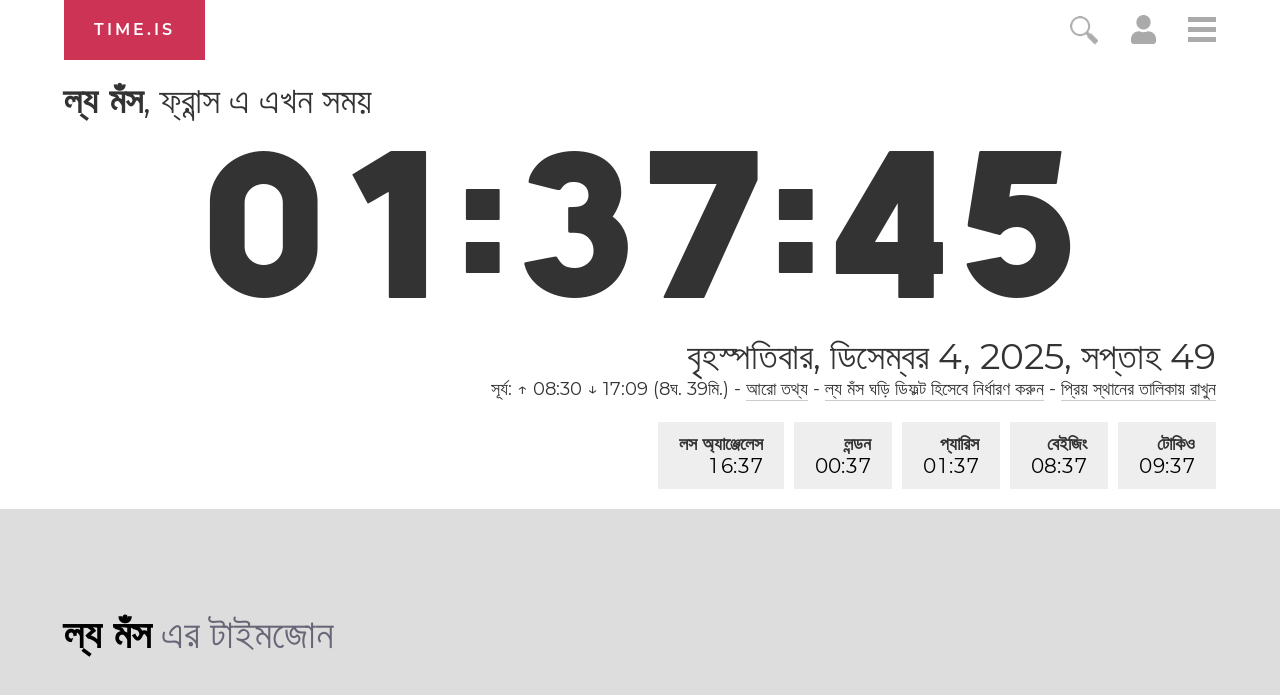

--- FILE ---
content_type: text/html; charset=utf-8
request_url: https://time.is/t1/?bn.0.10.204.0P.0.71f.1764808660320.1764808658913..N
body_size: -36
content:
1764808660382
0
71f_(UTC,_UTC+00:00)
1764808660320


1205<a target="_blank" href="https://www.un.org/en/observances/volunteer-day">International Volunteer Day</a>
1206<a target="_blank" href="Finland">Independence Day (Finland)</a>
<br/><br/>Time.is is for humans. To use from scripts and apps, please ask about our API. Thank you!

--- FILE ---
content_type: text/javascript
request_url: https://a.pub.network/timeis/ab_test/history/be256a84-5ac6-4fca-9e14-4cffbd3ef64e/pubfig.min.js?bypass=true
body_size: 96561
content:
(()=>{var Of=Object.create;var Cn=Object.defineProperty,Cf=Object.defineProperties,Df=Object.getOwnPropertyDescriptor,Nf=Object.getOwnPropertyDescriptors,Pf=Object.getOwnPropertyNames,$a=Object.getOwnPropertySymbols,Ka=Object.getPrototypeOf,ja=Object.prototype.hasOwnProperty,Mf=Object.prototype.propertyIsEnumerable,xf=Reflect.get;var On=(r,e,t)=>e in r?Cn(r,e,{enumerable:!0,configurable:!0,writable:!0,value:t}):r[e]=t,S=(r,e)=>{for(var t in e||(e={}))ja.call(e,t)&&On(r,t,e[t]);if($a)for(var t of $a(e))Mf.call(e,t)&&On(r,t,e[t]);return r},M=(r,e)=>Cf(r,Nf(e));var Wa=(r=>typeof require!="undefined"?require:typeof Proxy!="undefined"?new Proxy(r,{get:(e,t)=>(typeof require!="undefined"?require:e)[t]}):r)(function(r){if(typeof require!="undefined")return require.apply(this,arguments);throw Error('Dynamic require of "'+r+'" is not supported')});var xt=(r,e)=>()=>(e||r((e={exports:{}}).exports,e),e.exports);var Lf=(r,e,t,i)=>{if(e&&typeof e=="object"||typeof e=="function")for(let s of Pf(e))!ja.call(r,s)&&s!==t&&Cn(r,s,{get:()=>e[s],enumerable:!(i=Df(e,s))||i.enumerable});return r};var Lt=(r,e,t)=>(t=r!=null?Of(Ka(r)):{},Lf(e||!r||!r.__esModule?Cn(t,"default",{value:r,enumerable:!0}):t,r));var _=(r,e,t)=>(On(r,typeof e!="symbol"?e+"":e,t),t);var fi=(r,e,t)=>xf(Ka(r),t,e);var A=(r,e,t)=>new Promise((i,s)=>{var n=l=>{try{a(t.next(l))}catch(c){s(c)}},o=l=>{try{a(t.throw(l))}catch(c){s(c)}},a=l=>l.done?i(l.value):Promise.resolve(l.value).then(n,o);a((t=t.apply(r,e)).next())});var Bn=xt((Qp,hd)=>{"use strict";var Gf=function(e){return Ff(e)&&!Vf(e)};function Ff(r){return!!r&&typeof r=="object"}function Vf(r){var e=Object.prototype.toString.call(r);return e==="[object RegExp]"||e==="[object Date]"||Yf(r)}var Hf=typeof Symbol=="function"&&Symbol.for,qf=Hf?Symbol.for("react.element"):60103;function Yf(r){return r.$$typeof===qf}function zf(r){return Array.isArray(r)?[]:{}}function Si(r,e){return e.clone!==!1&&e.isMergeableObject(r)?Ut(zf(r),r,e):r}function $f(r,e,t){return r.concat(e).map(function(i){return Si(i,t)})}function Kf(r,e){if(!e.customMerge)return Ut;var t=e.customMerge(r);return typeof t=="function"?t:Ut}function jf(r){return Object.getOwnPropertySymbols?Object.getOwnPropertySymbols(r).filter(function(e){return Object.propertyIsEnumerable.call(r,e)}):[]}function fd(r){return Object.keys(r).concat(jf(r))}function ud(r,e){try{return e in r}catch(t){return!1}}function Wf(r,e){return ud(r,e)&&!(Object.hasOwnProperty.call(r,e)&&Object.propertyIsEnumerable.call(r,e))}function Qf(r,e,t){var i={};return t.isMergeableObject(r)&&fd(r).forEach(function(s){i[s]=Si(r[s],t)}),fd(e).forEach(function(s){Wf(r,s)||(ud(r,s)&&t.isMergeableObject(e[s])?i[s]=Kf(s,t)(r[s],e[s],t):i[s]=Si(e[s],t))}),i}function Ut(r,e,t){t=t||{},t.arrayMerge=t.arrayMerge||$f,t.isMergeableObject=t.isMergeableObject||Gf,t.cloneUnlessOtherwiseSpecified=Si;var i=Array.isArray(e),s=Array.isArray(r),n=i===s;return n?i?t.arrayMerge(r,e,t):Qf(r,e,t):Si(e,t)}Ut.all=function(e,t){if(!Array.isArray(e))throw new Error("first argument should be an array");return e.reduce(function(i,s){return Ut(i,s,t)},{})};var Jf=Ut;hd.exports=Jf});var al=xt(()=>{});var Jr=xt((Qr,dl)=>{(function(r,e){typeof Qr=="object"?dl.exports=Qr=e():typeof define=="function"&&define.amd?define([],e):r.CryptoJS=e()})(Qr,function(){var r=r||function(e,t){var i;if(typeof window!="undefined"&&window.crypto&&(i=window.crypto),typeof self!="undefined"&&self.crypto&&(i=self.crypto),typeof globalThis!="undefined"&&globalThis.crypto&&(i=globalThis.crypto),!i&&typeof window!="undefined"&&window.msCrypto&&(i=window.msCrypto),!i&&typeof global!="undefined"&&global.crypto&&(i=global.crypto),!i&&typeof Wa=="function")try{i=al()}catch(p){}var s=function(){if(i){if(typeof i.getRandomValues=="function")try{return i.getRandomValues(new Uint32Array(1))[0]}catch(p){}if(typeof i.randomBytes=="function")try{return i.randomBytes(4).readInt32LE()}catch(p){}}throw new Error("Native crypto module could not be used to get secure random number.")},n=Object.create||function(){function p(){}return function(m){var x;return p.prototype=m,x=new p,p.prototype=null,x}}(),o={},a=o.lib={},l=a.Base=function(){return{extend:function(p){var m=n(this);return p&&m.mixIn(p),(!m.hasOwnProperty("init")||this.init===m.init)&&(m.init=function(){m.$super.init.apply(this,arguments)}),m.init.prototype=m,m.$super=this,m},create:function(){var p=this.extend();return p.init.apply(p,arguments),p},init:function(){},mixIn:function(p){for(var m in p)p.hasOwnProperty(m)&&(this[m]=p[m]);p.hasOwnProperty("toString")&&(this.toString=p.toString)},clone:function(){return this.init.prototype.extend(this)}}}(),c=a.WordArray=l.extend({init:function(p,m){p=this.words=p||[],m!=t?this.sigBytes=m:this.sigBytes=p.length*4},toString:function(p){return(p||h).stringify(this)},concat:function(p){var m=this.words,x=p.words,L=this.sigBytes,q=p.sigBytes;if(this.clamp(),L%4)for(var H=0;H<q;H++){var ue=x[H>>>2]>>>24-H%4*8&255;m[L+H>>>2]|=ue<<24-(L+H)%4*8}else for(var oe=0;oe<q;oe+=4)m[L+oe>>>2]=x[oe>>>2];return this.sigBytes+=q,this},clamp:function(){var p=this.words,m=this.sigBytes;p[m>>>2]&=4294967295<<32-m%4*8,p.length=e.ceil(m/4)},clone:function(){var p=l.clone.call(this);return p.words=this.words.slice(0),p},random:function(p){for(var m=[],x=0;x<p;x+=4)m.push(s());return new c.init(m,p)}}),u=o.enc={},h=u.Hex={stringify:function(p){for(var m=p.words,x=p.sigBytes,L=[],q=0;q<x;q++){var H=m[q>>>2]>>>24-q%4*8&255;L.push((H>>>4).toString(16)),L.push((H&15).toString(16))}return L.join("")},parse:function(p){for(var m=p.length,x=[],L=0;L<m;L+=2)x[L>>>3]|=parseInt(p.substr(L,2),16)<<24-L%8*4;return new c.init(x,m/2)}},g=u.Latin1={stringify:function(p){for(var m=p.words,x=p.sigBytes,L=[],q=0;q<x;q++){var H=m[q>>>2]>>>24-q%4*8&255;L.push(String.fromCharCode(H))}return L.join("")},parse:function(p){for(var m=p.length,x=[],L=0;L<m;L++)x[L>>>2]|=(p.charCodeAt(L)&255)<<24-L%4*8;return new c.init(x,m)}},f=u.Utf8={stringify:function(p){try{return decodeURIComponent(escape(g.stringify(p)))}catch(m){throw new Error("Malformed UTF-8 data")}},parse:function(p){return g.parse(unescape(encodeURIComponent(p)))}},E=a.BufferedBlockAlgorithm=l.extend({reset:function(){this._data=new c.init,this._nDataBytes=0},_append:function(p){typeof p=="string"&&(p=f.parse(p)),this._data.concat(p),this._nDataBytes+=p.sigBytes},_process:function(p){var m,x=this._data,L=x.words,q=x.sigBytes,H=this.blockSize,ue=H*4,oe=q/ue;p?oe=e.ceil(oe):oe=e.max((oe|0)-this._minBufferSize,0);var ce=oe*H,Ve=e.min(ce*4,q);if(ce){for(var Me=0;Me<ce;Me+=H)this._doProcessBlock(L,Me);m=L.splice(0,ce),x.sigBytes-=Ve}return new c.init(m,Ve)},clone:function(){var p=l.clone.call(this);return p._data=this._data.clone(),p},_minBufferSize:0}),T=a.Hasher=E.extend({cfg:l.extend(),init:function(p){this.cfg=this.cfg.extend(p),this.reset()},reset:function(){E.reset.call(this),this._doReset()},update:function(p){return this._append(p),this._process(),this},finalize:function(p){p&&this._append(p);var m=this._doFinalize();return m},blockSize:512/32,_createHelper:function(p){return function(m,x){return new p.init(x).finalize(m)}},_createHmacHelper:function(p){return function(m,x){return new v.HMAC.init(p,x).finalize(m)}}}),v=o.algo={};return o}(Math);return r})});var uo=xt((Zr,ll)=>{(function(r,e){typeof Zr=="object"?ll.exports=Zr=e(Jr()):typeof define=="function"&&define.amd?define(["./core"],e):e(r.CryptoJS)})(Zr,function(r){return function(e){var t=r,i=t.lib,s=i.WordArray,n=i.Hasher,o=t.algo,a=[];(function(){for(var f=0;f<64;f++)a[f]=e.abs(e.sin(f+1))*4294967296|0})();var l=o.MD5=n.extend({_doReset:function(){this._hash=new s.init([1732584193,4023233417,2562383102,271733878])},_doProcessBlock:function(f,E){for(var T=0;T<16;T++){var v=E+T,p=f[v];f[v]=(p<<8|p>>>24)&16711935|(p<<24|p>>>8)&4278255360}var m=this._hash.words,x=f[E+0],L=f[E+1],q=f[E+2],H=f[E+3],ue=f[E+4],oe=f[E+5],ce=f[E+6],Ve=f[E+7],Me=f[E+8],Dt=f[E+9],Nt=f[E+10],Pt=f[E+11],Et=f[E+12],Mt=f[E+13],Xi=f[E+14],er=f[E+15],C=m[0],D=m[1],N=m[2],P=m[3];C=c(C,D,N,P,x,7,a[0]),P=c(P,C,D,N,L,12,a[1]),N=c(N,P,C,D,q,17,a[2]),D=c(D,N,P,C,H,22,a[3]),C=c(C,D,N,P,ue,7,a[4]),P=c(P,C,D,N,oe,12,a[5]),N=c(N,P,C,D,ce,17,a[6]),D=c(D,N,P,C,Ve,22,a[7]),C=c(C,D,N,P,Me,7,a[8]),P=c(P,C,D,N,Dt,12,a[9]),N=c(N,P,C,D,Nt,17,a[10]),D=c(D,N,P,C,Pt,22,a[11]),C=c(C,D,N,P,Et,7,a[12]),P=c(P,C,D,N,Mt,12,a[13]),N=c(N,P,C,D,Xi,17,a[14]),D=c(D,N,P,C,er,22,a[15]),C=u(C,D,N,P,L,5,a[16]),P=u(P,C,D,N,ce,9,a[17]),N=u(N,P,C,D,Pt,14,a[18]),D=u(D,N,P,C,x,20,a[19]),C=u(C,D,N,P,oe,5,a[20]),P=u(P,C,D,N,Nt,9,a[21]),N=u(N,P,C,D,er,14,a[22]),D=u(D,N,P,C,ue,20,a[23]),C=u(C,D,N,P,Dt,5,a[24]),P=u(P,C,D,N,Xi,9,a[25]),N=u(N,P,C,D,H,14,a[26]),D=u(D,N,P,C,Me,20,a[27]),C=u(C,D,N,P,Mt,5,a[28]),P=u(P,C,D,N,q,9,a[29]),N=u(N,P,C,D,Ve,14,a[30]),D=u(D,N,P,C,Et,20,a[31]),C=h(C,D,N,P,oe,4,a[32]),P=h(P,C,D,N,Me,11,a[33]),N=h(N,P,C,D,Pt,16,a[34]),D=h(D,N,P,C,Xi,23,a[35]),C=h(C,D,N,P,L,4,a[36]),P=h(P,C,D,N,ue,11,a[37]),N=h(N,P,C,D,Ve,16,a[38]),D=h(D,N,P,C,Nt,23,a[39]),C=h(C,D,N,P,Mt,4,a[40]),P=h(P,C,D,N,x,11,a[41]),N=h(N,P,C,D,H,16,a[42]),D=h(D,N,P,C,ce,23,a[43]),C=h(C,D,N,P,Dt,4,a[44]),P=h(P,C,D,N,Et,11,a[45]),N=h(N,P,C,D,er,16,a[46]),D=h(D,N,P,C,q,23,a[47]),C=g(C,D,N,P,x,6,a[48]),P=g(P,C,D,N,Ve,10,a[49]),N=g(N,P,C,D,Xi,15,a[50]),D=g(D,N,P,C,oe,21,a[51]),C=g(C,D,N,P,Et,6,a[52]),P=g(P,C,D,N,H,10,a[53]),N=g(N,P,C,D,Nt,15,a[54]),D=g(D,N,P,C,L,21,a[55]),C=g(C,D,N,P,Me,6,a[56]),P=g(P,C,D,N,er,10,a[57]),N=g(N,P,C,D,ce,15,a[58]),D=g(D,N,P,C,Mt,21,a[59]),C=g(C,D,N,P,ue,6,a[60]),P=g(P,C,D,N,Pt,10,a[61]),N=g(N,P,C,D,q,15,a[62]),D=g(D,N,P,C,Dt,21,a[63]),m[0]=m[0]+C|0,m[1]=m[1]+D|0,m[2]=m[2]+N|0,m[3]=m[3]+P|0},_doFinalize:function(){var f=this._data,E=f.words,T=this._nDataBytes*8,v=f.sigBytes*8;E[v>>>5]|=128<<24-v%32;var p=e.floor(T/4294967296),m=T;E[(v+64>>>9<<4)+15]=(p<<8|p>>>24)&16711935|(p<<24|p>>>8)&4278255360,E[(v+64>>>9<<4)+14]=(m<<8|m>>>24)&16711935|(m<<24|m>>>8)&4278255360,f.sigBytes=(E.length+1)*4,this._process();for(var x=this._hash,L=x.words,q=0;q<4;q++){var H=L[q];L[q]=(H<<8|H>>>24)&16711935|(H<<24|H>>>8)&4278255360}return x},clone:function(){var f=n.clone.call(this);return f._hash=this._hash.clone(),f}});function c(f,E,T,v,p,m,x){var L=f+(E&T|~E&v)+p+x;return(L<<m|L>>>32-m)+E}function u(f,E,T,v,p,m,x){var L=f+(E&v|T&~v)+p+x;return(L<<m|L>>>32-m)+E}function h(f,E,T,v,p,m,x){var L=f+(E^T^v)+p+x;return(L<<m|L>>>32-m)+E}function g(f,E,T,v,p,m,x){var L=f+(T^(E|~v))+p+x;return(L<<m|L>>>32-m)+E}t.MD5=n._createHelper(l),t.HmacMD5=n._createHmacHelper(l)}(Math),r.MD5})});var yc=xt((Qs,Ac)=>{(function(r,e){typeof Qs=="object"?Ac.exports=Qs=e(Jr()):typeof define=="function"&&define.amd?define(["./core"],e):e(r.CryptoJS)})(Qs,function(r){return function(e){var t=r,i=t.lib,s=i.WordArray,n=i.Hasher,o=t.algo,a=[],l=[];(function(){function h(T){for(var v=e.sqrt(T),p=2;p<=v;p++)if(!(T%p))return!1;return!0}function g(T){return(T-(T|0))*4294967296|0}for(var f=2,E=0;E<64;)h(f)&&(E<8&&(a[E]=g(e.pow(f,1/2))),l[E]=g(e.pow(f,1/3)),E++),f++})();var c=[],u=o.SHA256=n.extend({_doReset:function(){this._hash=new s.init(a.slice(0))},_doProcessBlock:function(h,g){for(var f=this._hash.words,E=f[0],T=f[1],v=f[2],p=f[3],m=f[4],x=f[5],L=f[6],q=f[7],H=0;H<64;H++){if(H<16)c[H]=h[g+H]|0;else{var ue=c[H-15],oe=(ue<<25|ue>>>7)^(ue<<14|ue>>>18)^ue>>>3,ce=c[H-2],Ve=(ce<<15|ce>>>17)^(ce<<13|ce>>>19)^ce>>>10;c[H]=oe+c[H-7]+Ve+c[H-16]}var Me=m&x^~m&L,Dt=E&T^E&v^T&v,Nt=(E<<30|E>>>2)^(E<<19|E>>>13)^(E<<10|E>>>22),Pt=(m<<26|m>>>6)^(m<<21|m>>>11)^(m<<7|m>>>25),Et=q+Pt+Me+l[H]+c[H],Mt=Nt+Dt;q=L,L=x,x=m,m=p+Et|0,p=v,v=T,T=E,E=Et+Mt|0}f[0]=f[0]+E|0,f[1]=f[1]+T|0,f[2]=f[2]+v|0,f[3]=f[3]+p|0,f[4]=f[4]+m|0,f[5]=f[5]+x|0,f[6]=f[6]+L|0,f[7]=f[7]+q|0},_doFinalize:function(){var h=this._data,g=h.words,f=this._nDataBytes*8,E=h.sigBytes*8;return g[E>>>5]|=128<<24-E%32,g[(E+64>>>9<<4)+14]=e.floor(f/4294967296),g[(E+64>>>9<<4)+15]=f,h.sigBytes=g.length*4,this._process(),this._hash},clone:function(){var h=n.clone.call(this);return h._hash=this._hash.clone(),h}});t.SHA256=n._createHelper(u),t.HmacSHA256=n._createHmacHelper(u)}(Math),r.SHA256})});var Tc=xt((Js,bc)=>{(function(r,e){typeof Js=="object"?bc.exports=Js=e(Jr()):typeof define=="function"&&define.amd?define(["./core"],e):e(r.CryptoJS)})(Js,function(r){return function(){var e=r,t=e.lib,i=t.WordArray,s=t.Hasher,n=e.algo,o=[],a=n.SHA1=s.extend({_doReset:function(){this._hash=new i.init([1732584193,4023233417,2562383102,271733878,3285377520])},_doProcessBlock:function(l,c){for(var u=this._hash.words,h=u[0],g=u[1],f=u[2],E=u[3],T=u[4],v=0;v<80;v++){if(v<16)o[v]=l[c+v]|0;else{var p=o[v-3]^o[v-8]^o[v-14]^o[v-16];o[v]=p<<1|p>>>31}var m=(h<<5|h>>>27)+T+o[v];v<20?m+=(g&f|~g&E)+1518500249:v<40?m+=(g^f^E)+1859775393:v<60?m+=(g&f|g&E|f&E)-1894007588:m+=(g^f^E)-899497514,T=E,E=f,f=g<<30|g>>>2,g=h,h=m}u[0]=u[0]+h|0,u[1]=u[1]+g|0,u[2]=u[2]+f|0,u[3]=u[3]+E|0,u[4]=u[4]+T|0},_doFinalize:function(){var l=this._data,c=l.words,u=this._nDataBytes*8,h=l.sigBytes*8;return c[h>>>5]|=128<<24-h%32,c[(h+64>>>9<<4)+14]=Math.floor(u/4294967296),c[(h+64>>>9<<4)+15]=u,l.sigBytes=c.length*4,this._process(),this._hash},clone:function(){var l=s.clone.call(this);return l._hash=this._hash.clone(),l}});e.SHA1=s._createHelper(a),e.HmacSHA1=s._createHmacHelper(a)}(),r.SHA1})});var xe={pubfigEngineLoadInit:"pubfig-engine-load-init",pubfigEngineSetupStart:"pubfig-engine-setup-start",pubfigEngineLoad:"pubfig-engine-load",pubfigSlotRequested:"pubfig-slotRequested",pubfigStickyFooterSlotRequested:"pubfig-sticky-footer-slotRequested",pubfigSlotRenderEnded:"pubfig-slotRenderEnded",pubfigEngineSetupEnd:"pubfig-engine-setup-end",pubfigStickyFooterSlotRenderEnded:"pubfig-sticky-footer-slotRenderEnded",pubfigPrebidFsRequestBids:"pubfig-prebid-fsRequestBids",pubfigPrebidAuctionInit:"pubfig-prebid-auctionInit",pubfigPrebidAuctionEnd:"pubfig-prebid-auctionEnd",pubfigLoaded:"pubfig-loaded",pubfigInitRequestStart:"pubfig-init-request-start",pubfigInitRequestEnd:"pubfig-init-request-end"};var k=(r,e=window)=>{var i,s;return(s=new URLSearchParams((i=e.location)==null?void 0:i.search).get(r))!=null?s:""},Qa=(r,e=window)=>new URLSearchParams(e.location.search).has(r);function Ae(r){let{name:e,detail:t}=r,i=new CustomEvent(e,{detail:t});window.dispatchEvent(i)}var Ja="customEvent",ye={IMMEDIATE:"immediate",MAIN:"main",BEACON:"beacon",ERROR:"error"},Za=["fsrefresh","fsrebid","fs_uuid","floors_id","floors_hour","fs_placementName","fs_ad_product","fs_ad_optimization","fs_clientservermask","amznbid","amznp","fs-auuid","fsbid","fsitf","fs_session_id","fs_pageview_id","fs_version","user-agent","floors_user","floors_rtt","fs_testgroup","fs_carousel"],Xa=["fsrefresh","fs_ad_product","fsitf","fs_ad_optimization"],ed=["fs_clientservermask","fs_ad_product","fs_testgroup","floors_rtt","fsrefresh","floors_hour","floors_id","fsrebid","fs_ad_optimization"];var z=class{constructor(e,t){_(this,"type","default");this._payload=this._buildPayload(e),this._topic=t}get payload(){return this._payload}get topic(){return this._topic||ye.MAIN}setTopic(e){this._topic=e}setType(e){this.type=e}_buildPayload(e){return e||{}}};var K=class extends z{constructor(){super(...arguments);_(this,"type",Ja)}_buildPayload(t){let{eventType:i,data:s,eventName:n}=t;return{eventType:i,eventName:n,jsonValue:JSON.stringify(s)}}};var tr=r=>{let{dependencies:e,name:t}=r||{};if(e){if(!Array.isArray(e))throw new Error(`Module Definition Error: ${t}. Dependencies must be an array.`);e.forEach(i=>{let{token:s}=typeof i=="string"?{token:i}:i;if(!s)throw new Error(`Module Definition Error: ${t}. Dependency must contain a token.`);if(typeof s!="string")throw new Error(`Module Definition Error: ${t}. Token must be a string.`)})}},Bt=r=>r.charAt(0).toLowerCase()+r.slice(1);var Je={SINGLETON:"singleton",FOR_FEATURE:"forFeature"};var b=class r{constructor(){this._modules=new Map}static get instance(){return this._instance||(this._instance=new r),this._instance}set(e,t){var i;if(!e)throw new Error("Token must be provided");if(this._modules.has(e))throw new Error(`Module with token ${e} already exists`);if((i=t.dependencies)!=null&&i.length&&new Set(t.dependencies).size!==t.dependencies.length)throw new Error(`Duplicated dependencies found in module ${e}.`);this._modules.set(e,t)}get(e){return this._modules.get(e)}has(e){return this._modules.has(e)}delete(e){this._modules.delete(e)}getAlias(e){let t=this.get(e);return t==null?void 0:t.defaultAlias}clear(){this._modules.clear()}static class(e,{token:t,factory:i,dependencies:s=[],injectionMode:n=Je.SINGLETON,defaultAlias:o}){if(!e)throw new Error("Class must be provided");if(!t)throw new Error("Token must be provided");tr({dependencies:s,name:e.name}),r.instance.set(t,{factory:i||(({dependencies:a})=>new e(a)),dependencies:s,injectionMode:n,defaultAlias:o||Bt(t),type:"classModule"})}static object({token:e,value:t,factory:i,dependencies:s,injectionMode:n=Je.SINGLETON,defaultAlias:o}){if(!e)throw new Error("Token must be provided");if(!t&&!i)throw new Error("Value or factory must be provided");tr({dependencies:s,name:e}),r.instance.set(e,{value:t,factory:i,dependencies:s,injectionMode:n,defaultAlias:o||Bt(e),type:"object"})}static function(e,{token:t,dependencies:i,defaultAlias:s}={}){if(!e)throw new Error("Function must be provided");if(!t)throw new Error("Token must be provided");tr({dependencies:i,name:t}),r.instance.set(t,{dependencies:i,defaultAlias:s||Bt(t),func:e,type:"function"})}};var Y=class r{constructor(e){this._moduleRegistry=e,this._moduleInstances=new Map}static get instance(){return this._instance||(this._instance=new r(b.instance)),this._instance}set(e,t){this._moduleInstances.set(e,t)}clear(){this._moduleInstances.clear()}get(e){return this._moduleInstances.get(e)}delete(e){this._moduleInstances.delete(e)}call(e,...t){return A(this,null,function*(){let i=this._moduleRegistry.get(e);if(!i)throw new Error(`Module with token "${e}" does not exist`);let{dependencies:s,type:n,func:o}=i;if(n!=="function")throw new Error(`Module with token "${e}" is not a function type`);let a=yield this._resolveDependencies({token:e,dependencies:s});return o(a,...t)})}create(i){return A(this,arguments,function*(e,{provide:t={}}={}){let s=this._moduleRegistry.get(e);if(!s)throw new Error(`Module with token "${e}" does not exist`);let{dependencies:n=[],factory:o,value:a,func:l}=s,c=n.filter(h=>{let g=this._getDependencyObject(h),E=g.alias||this._moduleRegistry.getAlias(g.token)||Bt(g.token);return!t[E]});return this._resolveDependencies({token:e,dependencies:c}).then(h=>this._createInstance({token:e,dependencies:S(S({},h),t),container:this,factory:o,value:a,func:l}))})}resolve(e,t){return A(this,null,function*(){return this._resolve({token:e,optional:t})})}resolveAll(e){return A(this,null,function*(){if(!Array.isArray(e))throw new Error("Tokens must be an array");return this._resolveDependencies({dependencies:e})})}has(e){return this._moduleInstances.has(e)}_resolve(n){return A(this,arguments,function*({token:e,resolvedDeps:t=new Set,parentToken:i,optional:s}){if(!this._moduleRegistry.has(e)){if(s)return null;throw new Error(`${[...t,e].join(" -> ")}. Module with token "${e}" does not exist`)}let o=this._moduleRegistry.get(e),{dependencies:a=[],factory:l,value:c,func:u,injectionMode:h=Je.SINGLETON}=o;if(i&&h===Je.FOR_FEATURE&&(e=`${i}:${e}`),this.has(e))return this.get(e);if(t.has(e))throw new Error(`Circular dependency detected: ${Array.from(t).join(" -> ")} ->${e}`);t.add(e);let g=this._resolveDependencies({token:e,dependencies:a,resolvedDeps:t}).then(f=>this._createInstance({token:e,dependencies:f,container:this,factory:l,value:c,func:u}));return this.set(e,g),g.then&&g.then(f=>{this.set(e,f)}),g})}_resolveDependencies(s){return A(this,arguments,function*({token:e,dependencies:t,resolvedDeps:i}){let n=[];return t.length&&(n=yield Promise.all(t.map(o=>A(this,null,function*(){let{token:a,alias:l,optional:c}=this._getDependencyObject(o),u=yield this._resolve({token:a,resolvedDeps:new Set(i),parentToken:e,optional:c}),h=this._moduleRegistry.getAlias(a);return[l||h||a,u]})))),Object.fromEntries(n)})}_getDependencyObject(e){return typeof e=="string"?{token:e}:e}_createInstance({dependencies:e,container:t,factory:i,value:s,token:n,func:o}){if(s!==void 0)return s;if(o!==void 0)return o.bind(null,e);if(!(i instanceof Function))throw new Error(`Container Error: ${n}. Factory must be a function`);let a=i({dependencies:e,container:t});if(!(a instanceof Object))throw new Error(`Container Error: ${n}. Factory must return an object`);return a}};function he(r,e){return e.reduce((t,i)=>(r[i]!==void 0&&(t[i]=r[i]),t),{})}var ir="_fs-ad-iframe-container",td="data-fs-ancillary";var rr=r=>{let e=document.getElementById(r);if(!e)return;let t=e.querySelector(`#${ir}`);t&&t.remove(),e.querySelectorAll('div[id*="google_ads_iframe"]').forEach(o=>o.remove());let s=['div[id="teads0"]','div[class="teads-resize'];e.querySelectorAll(s.join()).forEach(o=>o.remove())};var d={ANALYTICS:"Analytics",PERFORMANCE_LOGGER:"PerformanceLogger",DISPENSARY_DATA:"DispensaryData",AD_SLOT_SERVICE:"AdSlotService",AD_SLOTS_MANAGER:"AdSlotsManager",LOGGER:"Logger",EVENT_BUS:"EventBus",CONFIG_MANAGER:"ConfigManager",FREESTAR:"freestar",WINDOW:"window",PAGE:"Page",SESSION_STORAGE_MANAGER:"SessionStorageManager",PREBID_MANAGER:"PrebidManager",AMAZON_MANAGER:"AmazonManager",AD_QUALITY_MANAGER:"AdQualityManager",GAM_MANAGER:"GamManager",DEVICE_INFO:"deviceInfo",GEO_INFO:"geoInfo",FS_DATA:"fsdata",BID_RESPONSE_ANALYTICS_EVENT_FACTORY:"BidResponseAnalyticsEventFactory",BID_WON_ANALYTICS_EVENT_FACTORY:"BidWonAnalyticsEventFactory",BID_REQUESTED_ANALYTICS_EVENT_FACTORY:"BidRequestedAnalyticsEventFactory",DFP_RESPONSE_ANALYTICS_EVENT_FACTORY:"DfpResponseAnalyticsEventFactory",ANALYTICS_EVENT_FACTORY:"AnalyticsEventFactory",MAIN_QUEUE:"MainQueue",ERROR_QUEUE:"ErrorQueue",IMMEDIATE_QUEUE:"ImmediateQueue",BEACON_QUEUE:"BeaconQueue",ANALYTICS_MESSAGE_FACTORY:"AnalyticsMessageFactory",DATA_COLLECTOR_API:"DataCollectorAPI",IDENTITY_CONFIG:"IdentityConfig",HASHED_EMAIL_PROVIDERS:"HashedEmailProviderManager",REALTIME_PROVIDERS:"RealtimeProvidersManager",IDENTITY_MANAGER:"IdentityManager",ATS_MANAGER:"atsManager",VIDEO:"Video",STICKY_AD:"StickyAd",FOP_VIDEO_SCRIPTS:"FopVideoScripts",AUCTION_MANAGER:"AuctionManager",NATIVE_RENDER_MANAGER:"nativeRenderManager",CONFIANT:"Confiant",IN_BANNER_VIDEO_PLAYER:"InBannerVideoPlayer",OUTSTREAM_VIDEO_PLAYER:"OutstreamVideoPlayer",INCONTENT_VIDEO_AD:"InContentVideoAd",FLOATING_VIDEO_AD:"FloatingVideoAd",INCONTENT_TO_FLOATING_VIDEO_AD:"InContentToFloatingVideoAd",AD_REFRESHER:"AdRefresher",REFRESH_LIBRARY:"RefreshLibrary",STICKY_FOOTER_REFRESHER:"StickyFooterRefresher",DEFAULT_REFRESHER:"DefaultRefresher",SUPERFLEX_REFRESHER:"SuperflexRefresher",DEVICE_ORIENTATION_TRACKER:"DeviceOrientationTracker",VIRTUAL_KEYBOARD_REFRESH_CONTROL:"VirtualKeyboardRefreshControl",RENDER_BID_MIDWAY:"RenderBidMidwayManager",GLOBAL_REFRESH_USER_IDS_STATE:"GlobalRefreshUserIDsState",REBID_MANAGER:"RebidManager",MEMORY_MONITOR:"MemoryMonitor",BIDS_MANAGER:"BidsManager",OPTABLE_MANAGER:"OptableManager",ANCILLARY:"Ancillary",BRANDING:"Branding",REPORT_AD:"ReportAd",IDEAL_AD_STACK_MANAGER:"IdealAdStackManager",IIQ_MANAGER:"IntentIqManager",CONNECTID_MANAGER:"ConnectIdManager",USER_INFO_MANAGER:"UserInfoManager",AD_BLOCK:"AdBlock"};function F({type:r="div",classList:e=[],id:t=!1,src:i=!1,name:s=!1,attributes:n=[],children:o=[],style:a={},innerHTML:l,textContent:c},u=document){let h=u.createElement(r);return e.length&&(h.className=e.join(" ")),i&&(h.src=i),t&&(h.id=t),s&&h.setAttribute("name",s),Array.isArray(n)?n.forEach(g=>{Object.entries(g).forEach(([f,E])=>{h.setAttribute(f,E)})}):Object.entries(n).forEach(([g,f])=>{h.setAttribute(g,f)}),Object.keys(a).length&&Bf(h,a),l&&(h.innerHTML=l),c&&(h.textContent=c),o.length&&o.forEach(g=>{g&&h.appendChild(g)}),h}var Bf=(r,e)=>(r&&Object.entries(e).forEach(([t,i])=>{r.style[t]=i}),r);function be(r,e,t=null,i,s=!0,n=!1,o=!0,a){try{let l=F({type:"script"});r&&(l.src=r),o&&l.setAttribute("data-owner","freestar"),i&&(l.textContent=i),t&&(l.id=t),s&&(l.async=s),typeof n!="undefined"&&(l.defer=n),l.type="text/javascript";let c=null;e&&l.addEventListener("load",()=>{e(),c&&c.disconnect()},{once:!0}),a&&l.addEventListener("error",u=>{a(u),c&&c.disconnect()}),document.getElementsByTagName("head")[0].appendChild(l),"MutationObserver"in window&&(c=new MutationObserver(u=>{u.forEach(h=>{h.attributeName==="type"&&document.querySelectorAll('[type="osano/blocked"]').forEach(g=>{g===l&&(console.warn("Script was blocked by Osano:",r||t),a&&a(new Event("osano-blocked")),c.disconnect())})})}),c.observe(l,{attributes:!0,attributeFilter:["type"]}))}catch(l){Y.instance.resolve(d.ANALYTICS).then(c=>{c.track(new K({eventName:"LOAD_SCRIPT_FAILED",data:{scriptSrc:r,id:t,error:l.message}}))})}}var sr=(r,e=null,t=null,i={})=>{let{defer:s=!1}=i;return new Promise((n,o)=>{be(r,n,e,t,!0,s,!0,o)})};function He(r){Math.random()<.01&&freestar.analyticsQueue.push(new K({eventName:"PUBFIG_NOT_LOADED",eventType:r||"",data:{domain:window.location.hostname}}))}var kt=(r,e)=>r[0]+r[1]<e[0]+e[1]?1:e[0]+e[1]<r[0]+r[1]?-1:0;function nr(r){for(var e=1;e<arguments.length;e++){var t=arguments[e];for(var i in t)r[i]=t[i]}return r}var kf={read:function(r){return r[0]==='"'&&(r=r.slice(1,-1)),r.replace(/(%[\dA-F]{2})+/gi,decodeURIComponent)},write:function(r){return encodeURIComponent(r).replace(/%(2[346BF]|3[AC-F]|40|5[BDE]|60|7[BCD])/g,decodeURIComponent)}};function Dn(r,e){function t(s,n,o){if(typeof document!="undefined"){o=nr({},e,o),typeof o.expires=="number"&&(o.expires=new Date(Date.now()+o.expires*864e5)),o.expires&&(o.expires=o.expires.toUTCString()),s=encodeURIComponent(s).replace(/%(2[346B]|5E|60|7C)/g,decodeURIComponent).replace(/[()]/g,escape);var a="";for(var l in o)o[l]&&(a+="; "+l,o[l]!==!0&&(a+="="+o[l].split(";")[0]));return document.cookie=s+"="+r.write(n,s)+a}}function i(s){if(!(typeof document=="undefined"||arguments.length&&!s)){for(var n=document.cookie?document.cookie.split("; "):[],o={},a=0;a<n.length;a++){var l=n[a].split("="),c=l.slice(1).join("=");try{var u=decodeURIComponent(l[0]);if(o[u]=r.read(c,u),s===u)break}catch(h){}}return s?o[s]:o}}return Object.create({set:t,get:i,remove:function(s,n){t(s,"",nr({},n,{expires:-1}))},withAttributes:function(s){return Dn(this.converter,nr({},this.attributes,s))},withConverter:function(s){return Dn(nr({},this.converter,s),this.attributes)}},{attributes:{value:Object.freeze(e)},converter:{value:Object.freeze(r)}})}var Nn=Dn(kf,{path:"/"});var ui="utm_source",hi="utm_medium",pi="utm_campaign",Pn="utm_term",gi="utm_content",mi=[ui,hi,pi,Pn,gi];function or({name:r,value:e,expires:t=void 0,path:i=void 0,domain:s=void 0}){if(!r||!e)return!1;let n={secure:!0};return t&&(n.expires=t),i&&(n.path=i),s&&(n.domain=s),Nn.set(r,e,n),_i({name:r})}function _i({name:r}){return Nn.get(r)}function id(){let r=_i({name:"_fs-test"});return r&&(r=JSON.parse(r),r.items.some((e,t)=>{e==r.selection&&(r.selected=t,r.testGroup=e.indexOf("ab_test")>-1?1:0)})),r}var Ei="undefined",Ze={playwrightTestsScriptId:"fs-playwright-tests-script",abTestsScriptId:"fs-ab-tests-script",fsAltConfigScriptId:"fsaltconfig",qaScriptId:"fs-qa"},Te={fsLoadPubfigVersion:"fsLoadPubfigVersion",fsaltconfig:"fsaltconfig",fsdebug:"fsdebug"};var ar=k(Te.fsdebug),Mn=[];ar&&ar!=="true"&&!Number.isInteger(+ar)&&(Mn=ar.split(",").map(r=>r.toUpperCase()));var xn=()=>{if(typeof freestar.debug=="number")return freestar.debug;let r=k("fslog");if(r==="true")return 99;if(r!==""&&Number.isFinite(+r))return+r},rd=(r,...e)=>{let t="Pubfig",i="background: #00C389; color: #fff; border-radius: 3px; padding: 3px";typeof r=="object"&&(t=r.title?r.title:t,i=r.styles?r.styles:i,r=typeof r.level!="undefined"?r.level:1),!(k("fs-log-filter")&&t!==k("fs-log-filter"))&&(xn()>=r&&Mn.length===0||Mn.includes(t.toUpperCase()))&&console.info(`%c${t}: `,i,...e)};var sd=()=>{let r=fsprebid.getBidResponses(),e=fsprebid.getAllWinningBids(),t=[];if(Object.keys(r).forEach(function(i){r[i].bids.forEach(function(n){t.push({bid:n,adunit:i,adId:n.adId,bidder:n.bidder,time:n.timeToRespond,dims:`${n.width}x${n.height}`,cpm:n.cpm,msg:n.status,rendered:!!e.find(function(o){return o.adId==n.adId})})})}),t.length&&!console.table)for(let i=0;i<t.length;i++);},Uf={title:"Pubfig"},dr=class{constructor(){this.logs=[]}add(e){this.logs.push(e)}show(e=Uf){if(!freestar.log||this.logs.length===0)return;let t=this.logs;this.logs=[],freestar.log(e,` ${t.join(` `)}`)}};var lr="https://d.pub.network",cr="https://c.pub.network",fr="6.160.1",nd="977ccb208a3df9e1faa9010019effaf7607810cd",od="&configId=NUMBER",ad="&debug=true",dd="&testId=TEST_ID",ld="&variantId=VARIANT_ID",Xe="fs.abtest.group",De="fs.abtest.id",ur="fs.abtest.type",Ii="fs.abtest.variant_type",cd="fs.abtest.pubfig_location",Ln="fs.config";var gd=Lt(Bn());var Ai={videoAdhesion:{prettyName:"Sticky Footer Video Adhesion",disabled:!1},stickyFooter:{prettyName:"Sticky Footer",disabled:!1,refreshDisabled:!1,refreshInterval:0},video:{prettyName:"Video",disabled:!1,refreshDisabled:!1,refreshInterval:0},standAloneVideo:{prettyName:"Stand Alone Video",disabled:!1,refreshDisabled:!1,refreshInterval:0},pushdown:{prettyName:"Pushdown",disabled:!1,refreshDisabled:!1,refreshInterval:0},dynamicAds:{prettyName:"Dynamic Ads",disabled:!1,refreshDisabled:!1,refreshInterval:0,optionsPath:"dynamicAdOptions"},dynamicAdsV2:{prettyName:"Dynamic Ads V2",disabled:!1,refreshDisabled:!1,refreshInterval:0,optionsPath:"dynamicAdOptionsV2"},footerBidding:{prettyName:"Footer Bidding",disabled:!1,refreshDisabled:!1,refreshInterval:0},superflex:{prettyName:"Superflex",disabled:!1,refreshDisabled:!1,refreshInterval:0},slidingUnit:{prettyName:"Sliding Unit",disabled:!1,refreshDisabled:!1,refreshInterval:0},sideWall:{prettyName:"Sidewall",disabled:!1,refreshDisabled:!1,refreshInterval:0},pageGrabber:{prettyName:"Page Grabber",disabled:!1,refreshDisabled:!1,refreshInterval:0},interstitial:{prettyName:"Interstitial",disabled:!1,refreshDisabled:!1,refreshInterval:0},googleInterstitial:{prettyName:"Google Interstitial",disabled:!1,refreshDisabled:!1,refreshInterval:0},dianomiContentRec:{prettyName:"Dianomi Content Recommendation",disabled:!1,refreshDisabled:!1,refreshInterval:0},lazyLoad:{prettyName:"Lazy Loaded Ads",disabled:!1,refreshDisabled:!1,refreshInterval:0},iai:{prettyName:"Intelligent Ad Insert",disabled:!1,refreshDisabled:!1,refreshInterval:0},stickyRail:{prettyName:"Sticky Rail",disabled:!1,refreshDisabled:!1,refreshInterval:0}};var Q={SILENT:0,CORE:5,MODULE:50,VERBOSE:99};var pd=()=>{var o;let r=k("fslog"),e=Number(r);if(String(r).trim()==="true")return Q.VERBOSE;if(e)return Math.max(e,0);let t=k("fsdebug"),i=(o=window==null?void 0:window.freestar)==null?void 0:o.debug;if(t||i)return Q.VERBOSE;let s=Number(t),n=Number(i);return Number.isInteger(n)?Math.max(n,0):Number.isInteger(s)?Math.max(s,0):Q.SILENT};var hr=class{constructor(e={}){let{config:t={}}=e;Object.assign(this,t),this.enabled_slots=t.enabled_slots||[],this.products=t.products?(0,gd.default)(Ai,t.products):Ai,this.logLevel=pd()}resetEnabledSlots(){this.enabled_slots=[]}setOriginalChanel(e){e&&(this.orignalChannel=e)}};function md(r){if(["null","nullblank","nullsrcdoc"].includes(r.trim()))return!0;try{let e=new URL(r).origin;return!(e.startsWith("file://")||e==="null")}catch(e){return!1}}var pr="freestar.com",Zf="undefined",og=`${Zf}pubfig.min.js`,gr=[[640,360],[552,334]],mr=[[300,169],[400,225]],kn="https://a.pub.network/core",Xf="undefined",_d=`${Xf}prebid.js`,Ed="prod",Id=[{siteId:285,restrictedCountries:["IN","VN","NP","DZ","IQ","MA","AF","TR","EG","PK","ID","MA","BD","RS","PH","TN","BG"]}],Sd=["triplelift"];var Ad=[[468,60],[728,90],[970,90],[970,250],[300,50],[300,100],[320,50],[320,100],[120,600],[160,600],[300,250],[300,600],[336,280],[1,1],[0,0]];var Gt="FREESTAR",qe="NONE",_r={FREESTAR:"FREESTAR",NONE:"PUBLISHER"};var yd="fs.config",bd="amazon";function Ne(r,e,t){if(!e)return;let s=(Array.isArray(e)?e:e.match(/([^[.\]])+/g)).reduce((n,o)=>n&&n[o],r);return s===void 0?t:s}function Ir({value:r}){return r&&Array.isArray(r)&&r.length>0}function Rd(r){return r===!!r}function Un(r){return typeof r=="number"}function wd(r,e,t){return r.split(e).join(t)}function Sr(r){return typeof r=="string"}function Gn(r,e){let t=typeof e=="function"?e:i=>i[e];return[...r.reduce((i,s)=>{let n=s==null?s:t(s);return i.has(n)||i.set(n,s),i},new Map).values()]}var vd=Ne;function yi(r,e){let t=Math.max(...r.map(e));return r.find(i=>e(i)===t)}function Od(r){return[...new Set(r)]}function Td(r){return Object.prototype.toString.call(r).slice(8,-1).toLowerCase()}function tu(r,e){if(r.length!==e.length)return!1;for(let t=0;t<r.length;t++)if(!Ar(r[t],e[t]))return!1;return!0}function iu(r,e){if(Object.keys(r).length!==Object.keys(e).length)return!1;for(let t in r)if(Object.prototype.hasOwnProperty.call(r,t)&&!Ar(r[t],e[t]))return!1;return!0}function ru(r,e){return r.toString()===e.toString()}function su(r,e){return r===e}function Ar(r,e){let t=Td(r);return t!==Td(e)?!1:t==="array"?tu(r,e):t==="object"?iu(r,e):t==="function"?ru(r,e):su(r,e)}function Er(r){return r instanceof Object}function nu(r){return typeof r=="symbol"}function et(r){let e=/^\s+|\s+$/g,t=/^[-+]0x[0-9a-f]+$/i,i=/^0b[01]+$/i,s=/^0o[0-7]+$/i;if(typeof r=="number")return r;if(nu(r))return NaN;if(Er(r)){let o=typeof r.valueOf=="function"?r.valueOf():r;r=Er(o)?o+"":o}if(typeof r!="string")return r===0?r:+r;r=r.replace(e,"");let n=i.test(r);return n||s.test(r)?parseInt(r.slice(2),n?2:8):t.test(r)?NaN:+r}function Fn(r){return[...new Set(r.map(e=>JSON.stringify(e)))].map(e=>JSON.parse(e))}function Vn(r,e){let t=e&&e[r]||"";try{return JSON.parse(t)}catch(i){return t||""}}function tt(r){return r==null}var Hn=({placement:r,sizesAllowed:e=!1})=>{let{sizes:t}=r;return t=t.filter(i=>Array.isArray(i)),Array.isArray(e)&&(t=t.filter(i=>e.indexOf(i.join("x"))!==-1)),Hn(t)},Cd=()=>{let r=k("quartile");return r!=null&&r!==""&&!Number.isNaN(Number(r))?Number(r):null},Dd=()=>k("disableFC")==="true";function yr(r,e){let t=null;return function(...i){let s=this;clearTimeout(t),t=setTimeout(()=>r.apply(s,i),e)}}function Nd(r,e){let t=!1;return function(){t||(t=!0,setTimeout(()=>{t=!1},e),r())}}var B={string:{type:"string",default:""},array:{type:"array",default:[]},object:{type:"object",default:{}},number:{type:"number",default:void 0}};function G({key:r,type:e=B.string.type}){let t=sessionStorage.getItem(r);if(e===B.object.type){if(t){let i=JSON.parse(t);if(Er(i))return i}return B.object.default}if(e===B.array.type){if(t){let i=JSON.parse(t);if(Array.isArray(i))return i}return B.array.default}if(e===B.number.type){let i=Number(t);return Number.isInteger(i)?i:B.number.default}return t}function Z({key:r,type:e=B.string,value:t}){t&&((e===B.object||e===B.array)&&(t=JSON.stringify(t)),sessionStorage.setItem(r,t))}function br({key:r}){sessionStorage.removeItem(r)}var Tr="pubfig.min.js",xd="https://a.pub.network/",Pd="freestar-com",Md="fs.sitePath",ou=(r=window.document)=>{let e=r.querySelectorAll(`script[src*="${Tr}"]`);return Array.from(e||[]).find(t=>!t.src.includes("/core/"))},au=r=>{var e,t;return(t=(e=r==null?void 0:r.src)==null?void 0:e.split(xd)[1])==null?void 0:t.split("/")[0]},Rr=r=>{let e=G({key:Md});if(e&&e!==Pd)return e;let t=ou(),i=au(t||r)||Pd;return Z({key:Md,value:i,type:B.string}),i},Ld=(r=window,e)=>{var s,n,o;if(Ei.includes("localhost"))return Ei;let t=r.document.querySelectorAll(`script[src*="${Tr}"]`),i=null;return e&&(i=Array.from(t).find(({id:a})=>a===e)),i||(i=Array.from(t).pop()),(o=i==null?void 0:i.src.substring(0,(i==null?void 0:i.src.lastIndexOf("/"))+1))!=null?o:`${xd}${(n=(s=r.freestar)==null?void 0:s.fsdata)==null?void 0:n.path}/`};var Bd="Video,Superflex,StickyFooter,Interstitial";function du(){return Bd.includes("MODULES")?[]:Bd.split(",").map(r=>r.trim())}function kd(){if(k("fsdisable"))throw new Error("pubfig disabled.");if(!md(window.location.href))throw new Error("Pubfig disabled: Invalid page URL detected. Please ensure you are loading from a valid origin.")}function Ud(){if(freestar.performanceLogger.logMark({markerName:xe.pubfigEngineLoadInit}),freestar.modulesLoaded.engine)return freestar.log(0,"========== ENGINE ALREADY LOADED =========="),!1;let r=window.fsprebid||{};if(window.fsprebid=r,r.que=r.que||[],r.retries=0,freestar.fsdata.disallowedGeos&&freestar.fsdata.disallowedGeos.length&&freestar.fsdata.disallowedGeos.includes(freestar.locData.iso))freestar.log(0,"Ad serving is blocked in "+freestar.locData.iso);else{if(freestar.modulesLoaded.engine)return freestar.log(0,"========== ENGINE ALREADY LOADED =========="),!1;lu(),freestar.pubfigState.configReady=!0,Ae({name:"pubfigRunEngine",detail:!0})}}var lu=()=>A(void 0,null,function*(){let r=["engineMobile","engineDesktop","engineFallback"];for(let e of r)try{yield freestar.scriptsManager.loadScript(e);return}catch(t){}});function Gd(){let r=window.freestar||{};window.freestar=r,r.log=rd,r.disableAutoTrackPageviews=r.disableAutoTrackPageviews||!1,r.version=fr,r.gitHash=nd,r.hitTime=r.hitTime||Date.now(),r.queue=r.queue||[],r.pubfigState={configReady:!1};let e=new hr(r);r.config=r.config||{},r.configManager=e,r.config.products=e.products,r.config.enabled_slots=e.enabled_slots,r.modulesLoaded=r.modulesLoaded||{engine:!1,messaging:!1,pubfig:!1,prebid:!1},r.msg={},r.msg.dispensaryURL=window.dispensaryUrl||lr,r.consentManagement={consentData:{}},r.analyticsQueue=[],r.featuresIncluded=du(),r.sitePath=r.sitePath||Rr(),r.newAdSlots=function(t,i=null){r.loaded||He("newAdSlots"),r.queue.push(function(){r.newAdSlots(t,i)})},r.deleteAdSlots=function(t){r.loaded||He("deleteAdSlots"),r.queue.push(function(){r.deleteAdSlots(t)})},r.newStickyFooter=function(t){r.loaded||He("newStickyFooter"),r.queue.push(function(){r.newStickyFooter(t)})},r.newSidewall=function(t){r.loaded||He("newSidewall"),r.queue.push(function(){r.newSidewall(t)})},r.newVideo=function(t){r.loaded||He("newVideo"),r.queue.push(function(){r.newVideo(t)})},r.newPushdown=function(t){r.loaded||He("newPushdown"),r.queue.push(function(){r.newPushdown(t)})},r.newStandAlonePlayer=function(t){r.loaded||He("newStandAlonePlayer"),r.queue.push(function(){r.newStandAlonePlayer(t)})},r.deleteStandAlonePlayer=function(t){r.loaded||He("deleteStandAlonePlayer"),r.queue.push(function(){r.deleteStandAlonePlayer(t)})}}function Fd(){return A(this,null,function*(){let r=["prebid","prebidFallback"];for(let e of r)try{yield freestar.scriptsManager.loadScript(e);return}catch(t){}})}var wr=class{constructor({freestar:e}){this._freestar=e,this._analytics=null,this.isReportingActive=G({key:De})||Math.random()*100<1,e.performanceMarksData=e.performanceMarksData||{pendingMarks:[],processedMarks:[]},this.isFirstLoad=this.getIsFirstLoad()}get performanceMarksData(){return this._freestar.performanceMarksData}set performanceMarksData(e){this._freestar.performanceMarksData=e}setAnalytics(e){this._analytics=e}resetPerformanceLogger(){sessionStorage.removeItem("hasLoadedBefore"),this.performanceMarksData={pendingMarks:[],processedMarks:[]}}fetchPerformanceMarkDetails({markerName:e,compareToData:t}){let i=performance==null?void 0:performance.getEntriesByName(e,"mark");if(i.length===0)return null;let s;t&&(s=performance==null?void 0:performance.getEntriesByName(t,"mark"));let n=i[0];return S({marker_name:n.name,absolute_time:n.startTime.toFixed(2)},this.compareMarks({mark:n,compareToPerformanceMarkData:s}))}compareMarks({mark:e,compareToPerformanceMarkData:t}){if(!t)return{};let i=(e.startTime-t[0].startTime).toFixed(2);return{compared_to:t[0].name,relative_Time:i}}fetchUserDetails(){let{deviceInfo:e,locData:t}=this._freestar,{browser:i,os:s,device:n}=e;return M(S({},t),{browser_name:i.name,browser_version:i.version,os_name:s.name,os_version:s.version,device_type:n.type})}getIsFirstLoad(){return sessionStorage.getItem("hasLoadedBefore")===null?(sessionStorage.setItem("hasLoadedBefore","true"),!0):!1}sendPerformanceMarkerToQueue({markerName:e,compareTo:t}){if(!(!this.isReportingActive||this.performanceMarksData.processedMarks.includes(e)))if(this.performanceMarksData.processedMarks.push(e),t.length===0){let i=this.fetchPerformanceMarkDetails({markerName:e}),s=this.fetchUserDetails(),n=new K({eventType:"PERFORMANCE",eventName:e.toUpperCase(),data:M(S(S({},i),s),{is_first_load:this.isFirstLoad,pubfig_version:this._freestar.version})});if(this._analytics){this._analytics.track(n);return}this._freestar.analyticsQueue.push(n)}else t.forEach(i=>{let s=this.fetchPerformanceMarkDetails({markerName:e,compareToData:i}),n=this.fetchUserDetails(),o=new K({eventType:"PERFORMANCE",eventName:e.toUpperCase(),data:M(S(S({},s),n),{is_first_load:this.isFirstLoad,pubfig_version:this._freestar.version})});if(this._analytics){this._analytics.track(o);return}this._freestar.analyticsQueue.push(o)})}pushAllPendingMarksToMsgQue(){this.performanceMarksData.pendingMarks.forEach(e=>{this.sendPerformanceMarkerToQueue(e)})}logMark({markerName:e,compareTo:t=[],isFreestarDataCollectorInitialized:i=!0}){if(performance.mark(e),!i||!this._freestar.deviceInfo||!this._freestar.locData){this.performanceMarksData.pendingMarks.push({markerName:e,compareTo:t});return}this.sendPerformanceMarkerToQueue({markerName:e,compareTo:t})}logPerformanceMarkers(){let e=performance.getEntriesByType("mark");for(let t of e)console.log(`Mark [${t.name}]: ${t.startTime.toFixed(2)}ms`)}};var cu="2.0.2",Xn=500,Vd="user-agent",Yt="",Hd="?",Dr="function",nt="undefined",zt="object",eo="string",pe="browser",Ye="cpu",Be="device",Pe="engine",Re="os",Ht="result",R="name",I="type",w="vendor",O="version",ge="architecture",Pi="major",y="model",Di="console",V="mobile",J="tablet",se="smarttv",Le="wearable",qn="xr",Ni="embedded",bi="inapp",ro="brands",St="formFactors",so="fullVersionList",qt="platform",no="platformVersion",Pr="bitness",ot="sec-ch-ua",fu=ot+"-full-version-list",uu=ot+"-arch",hu=ot+"-"+Pr,pu=ot+"-form-factors",gu=ot+"-"+V,mu=ot+"-"+y,sl=ot+"-"+qt,_u=sl+"-version",nl=[ro,so,V,y,qt,no,ge,St,Pr],vr="Amazon",Ft="Apple",qd="ASUS",Yd="BlackBerry",It="Google",zd="Huawei",$d="Lenovo",Kd="Honor",Or="LG",Yn="Microsoft",zn="Motorola",$n="Nvidia",jd="OnePlus",Kn="OPPO",Ti="Samsung",Wd="Sharp",Ri="Sony",jn="Xiaomi",Wn="Zebra",Qd="Chrome",Jd="Chromium",it="Chromecast",Eu="Edge",wi="Firefox",vi="Opera",Zd="Facebook",Xd="Sogou",Vt="Mobile ",Oi=" Browser",to="Windows",Iu=typeof window!==nt,me=Iu&&window.navigator?window.navigator:void 0,rt=me&&me.userAgentData?me.userAgentData:void 0,Su=function(r,e){var t={},i=e;if(!Nr(e)){i={};for(var s in e)for(var n in e[s])i[n]=e[s][n].concat(i[n]?i[n]:[])}for(var o in r)t[o]=i[o]&&i[o].length%2===0?i[o].concat(r[o]):r[o];return t},Mr=function(r){for(var e={},t=0;t<r.length;t++)e[r[t].toUpperCase()]=r[t];return e},io=function(r,e){if(typeof r===zt&&r.length>0){for(var t in r)if(ze(r[t])==ze(e))return!0;return!1}return Kt(r)?ze(e).indexOf(ze(r))!==-1:!1},Nr=function(r,e){for(var t in r)return/^(browser|cpu|device|engine|os)$/.test(t)||(e?Nr(r[t]):!1)},Kt=function(r){return typeof r===eo},Qn=function(r){if(r){for(var e=[],t=$t(/\\?\"/g,r).split(","),i=0;i<t.length;i++)if(t[i].indexOf(";")>-1){var s=Mi(t[i]).split(";v=");e[i]={brand:s[0],version:s[1]}}else e[i]=Mi(t[i]);return e}},ze=function(r){return Kt(r)?r.toLowerCase():r},Jn=function(r){return Kt(r)?$t(/[^\d\.]/g,r).split(".")[0]:void 0},$e=function(r){for(var e in r){var t=r[e];typeof t==zt&&t.length==2?this[t[0]]=t[1]:this[t]=void 0}return this},$t=function(r,e){return Kt(e)?e.replace(r,Yt):e},Ci=function(r){return $t(/\\?\"/g,r)},Mi=function(r,e){if(Kt(r))return r=$t(/^\s\s*/,r),typeof e===nt?r:r.substring(0,Xn)},Zn=function(r,e){if(!(!r||!e))for(var t=0,i,s,n,o,a,l;t<e.length&&!a;){var c=e[t],u=e[t+1];for(i=s=0;i<c.length&&!a&&c[i];)if(a=c[i++].exec(r),a)for(n=0;n<u.length;n++)l=a[++s],o=u[n],typeof o===zt&&o.length>0?o.length===2?typeof o[1]==Dr?this[o[0]]=o[1].call(this,l):this[o[0]]=o[1]:o.length===3?typeof o[1]===Dr&&!(o[1].exec&&o[1].test)?this[o[0]]=l?o[1].call(this,l,o[2]):void 0:this[o[0]]=l?l.replace(o[1],o[2]):void 0:o.length===4&&(this[o[0]]=l?o[3].call(this,l.replace(o[1],o[2])):void 0):this[o]=l||void 0;t+=2}},st=function(r,e){for(var t in e)if(typeof e[t]===zt&&e[t].length>0){for(var i=0;i<e[t].length;i++)if(io(e[t][i],r))return t===Hd?void 0:t}else if(io(e[t],r))return t===Hd?void 0:t;return e.hasOwnProperty("*")?e["*"]:r},el={ME:"4.90","NT 3.11":"NT3.51","NT 4.0":"NT4.0",2e3:"NT 5.0",XP:["NT 5.1","NT 5.2"],Vista:"NT 6.0",7:"NT 6.1",8:"NT 6.2","8.1":"NT 6.3",10:["NT 6.4","NT 10.0"],RT:"ARM"},tl={embedded:"Automotive",mobile:"Mobile",tablet:["Tablet","EInk"],smarttv:"TV",wearable:"Watch",xr:["VR","XR"],"?":["Desktop","Unknown"],"*":void 0},il={browser:[[/\b(?:crmo|crios)\/([\w\.]+)/i],[O,[R,Vt+"Chrome"]],[/edg(?:e|ios|a)?\/([\w\.]+)/i],[O,[R,"Edge"]],[/(opera mini)\/([-\w\.]+)/i,/(opera [mobiletab]{3,6})\b.+version\/([-\w\.]+)/i,/(opera)(?:.+version\/|[\/ ]+)([\w\.]+)/i],[R,O],[/opios[\/ ]+([\w\.]+)/i],[O,[R,vi+" Mini"]],[/\bop(?:rg)?x\/([\w\.]+)/i],[O,[R,vi+" GX"]],[/\bopr\/([\w\.]+)/i],[O,[R,vi]],[/\bb[ai]*d(?:uhd|[ub]*[aekoprswx]{5,6})[\/ ]?([\w\.]+)/i],[O,[R,"Baidu"]],[/\b(?:mxbrowser|mxios|myie2)\/?([-\w\.]*)\b/i],[O,[R,"Maxthon"]],[/(kindle)\/([\w\.]+)/i,/(lunascape|maxthon|netfront|jasmine|blazer|sleipnir)[\/ ]?([\w\.]*)/i,/(avant|iemobile|slim(?:browser|boat|jet))[\/ ]?([\d\.]*)/i,/(?:ms|\()(ie) ([\w\.]+)/i,/(flock|rockmelt|midori|epiphany|silk|skyfire|ovibrowser|bolt|iron|vivaldi|iridium|phantomjs|bowser|qupzilla|falkon|rekonq|puffin|brave|whale(?!.+naver)|qqbrowserlite|duckduckgo|klar|helio|(?=comodo_)?dragon)\/([-\w\.]+)/i,/(heytap|ovi|115)browser\/([\d\.]+)/i,/(weibo)__([\d\.]+)/i],[R,O],[/quark(?:pc)?\/([-\w\.]+)/i],[O,[R,"Quark"]],[/\bddg\/([\w\.]+)/i],[O,[R,"DuckDuckGo"]],[/(?:\buc? ?browser|(?:juc.+)ucweb)[\/ ]?([\w\.]+)/i],[O,[R,"UCBrowser"]],[/microm.+\bqbcore\/([\w\.]+)/i,/\bqbcore\/([\w\.]+).+microm/i,/micromessenger\/([\w\.]+)/i],[O,[R,"WeChat"]],[/konqueror\/([\w\.]+)/i],[O,[R,"Konqueror"]],[/trident.+rv[: ]([\w\.]{1,9})\b.+like gecko/i],[O,[R,"IE"]],[/ya(?:search)?browser\/([\w\.]+)/i],[O,[R,"Yandex"]],[/slbrowser\/([\w\.]+)/i],[O,[R,"Smart "+$d+Oi]],[/(avast|avg)\/([\w\.]+)/i],[[R,/(.+)/,"$1 Secure"+Oi],O],[/\bfocus\/([\w\.]+)/i],[O,[R,wi+" Focus"]],[/\bopt\/([\w\.]+)/i],[O,[R,vi+" Touch"]],[/coc_coc\w+\/([\w\.]+)/i],[O,[R,"Coc Coc"]],[/dolfin\/([\w\.]+)/i],[O,[R,"Dolphin"]],[/coast\/([\w\.]+)/i],[O,[R,vi+" Coast"]],[/miuibrowser\/([\w\.]+)/i],[O,[R,"MIUI"+Oi]],[/fxios\/([\w\.-]+)/i],[O,[R,Vt+wi]],[/\bqihoobrowser\/?([\w\.]*)/i],[O,[R,"360"]],[/\b(qq)\/([\w\.]+)/i],[[R,/(.+)/,"$1Browser"],O],[/(oculus|sailfish|huawei|vivo|pico)browser\/([\w\.]+)/i],[[R,/(.+)/,"$1"+Oi],O],[/samsungbrowser\/([\w\.]+)/i],[O,[R,Ti+" Internet"]],[/metasr[\/ ]?([\d\.]+)/i],[O,[R,Xd+" Explorer"]],[/(sogou)mo\w+\/([\d\.]+)/i],[[R,Xd+" Mobile"],O],[/(electron)\/([\w\.]+) safari/i,/(tesla)(?: qtcarbrowser|\/(20\d\d\.[-\w\.]+))/i,/m?(qqbrowser|2345(?=browser|chrome|explorer))\w*[\/ ]?v?([\w\.]+)/i],[R,O],[/(lbbrowser|rekonq)/i],[R],[/ome\/([\w\.]+) \w* ?(iron) saf/i,/ome\/([\w\.]+).+qihu (360)[es]e/i],[O,R],[/((?:fban\/fbios|fb_iab\/fb4a)(?!.+fbav)|;fbav\/([\w\.]+);)/i],[[R,Zd],O,[I,bi]],[/(Klarna)\/([\w\.]+)/i,/(kakao(?:talk|story))[\/ ]([\w\.]+)/i,/(naver)\(.*?(\d+\.[\w\.]+).*\)/i,/(daum)apps[\/ ]([\w\.]+)/i,/safari (line)\/([\w\.]+)/i,/\b(line)\/([\w\.]+)\/iab/i,/(alipay)client\/([\w\.]+)/i,/(twitter)(?:and| f.+e\/([\w\.]+))/i,/(instagram|snapchat)[\/ ]([-\w\.]+)/i],[R,O,[I,bi]],[/\bgsa\/([\w\.]+) .*safari\//i],[O,[R,"GSA"],[I,bi]],[/musical_ly(?:.+app_?version\/|_)([\w\.]+)/i],[O,[R,"TikTok"],[I,bi]],[/\[(linkedin)app\]/i],[R,[I,bi]],[/(chromium)[\/ ]([-\w\.]+)/i],[R,O],[/headlesschrome(?:\/([\w\.]+)| )/i],[O,[R,Qd+" Headless"]],[/ wv\).+(chrome)\/([\w\.]+)/i],[[R,Qd+" WebView"],O],[/droid.+ version\/([\w\.]+)\b.+(?:mobile safari|safari)/i],[O,[R,"Android"+Oi]],[/chrome\/([\w\.]+) mobile/i],[O,[R,Vt+"Chrome"]],[/(chrome|omniweb|arora|[tizenoka]{5} ?browser)\/v?([\w\.]+)/i],[R,O],[/version\/([\w\.\,]+) .*mobile(?:\/\w+ | ?)safari/i],[O,[R,Vt+"Safari"]],[/iphone .*mobile(?:\/\w+ | ?)safari/i],[[R,Vt+"Safari"]],[/version\/([\w\.\,]+) .*(safari)/i],[O,R],[/webkit.+?(mobile ?safari|safari)(\/[\w\.]+)/i],[R,[O,"1"]],[/(webkit|khtml)\/([\w\.]+)/i],[R,O],[/(?:mobile|tablet);.*(firefox)\/([\w\.-]+)/i],[[R,Vt+wi],O],[/(navigator|netscape\d?)\/([-\w\.]+)/i],[[R,"Netscape"],O],[/(wolvic|librewolf)\/([\w\.]+)/i],[R,O],[/mobile vr; rv:([\w\.]+)\).+firefox/i],[O,[R,wi+" Reality"]],[/ekiohf.+(flow)\/([\w\.]+)/i,/(swiftfox)/i,/(icedragon|iceweasel|camino|chimera|fennec|maemo browser|minimo|conkeror)[\/ ]?([\w\.\+]+)/i,/(seamonkey|k-meleon|icecat|iceape|firebird|phoenix|palemoon|basilisk|waterfox)\/([-\w\.]+)$/i,/(firefox)\/([\w\.]+)/i,/(mozilla)\/([\w\.]+) .+rv\:.+gecko\/\d+/i,/(amaya|dillo|doris|icab|ladybird|lynx|mosaic|netsurf|obigo|polaris|w3m|(?:go|ice|up)[\. ]?browser)[-\/ ]?v?([\w\.]+)/i,/\b(links) \(([\w\.]+)/i],[R,[O,/_/g,"."]],[/(cobalt)\/([\w\.]+)/i],[R,[O,/[^\d\.]+./,Yt]]],cpu:[[/\b((amd|x|x86[-_]?|wow|win)64)\b/i],[[ge,"amd64"]],[/(ia32(?=;))/i,/\b((i[346]|x)86)(pc)?\b/i],[[ge,"ia32"]],[/\b(aarch64|arm(v?[89]e?l?|_?64))\b/i],[[ge,"arm64"]],[/\b(arm(v[67])?ht?n?[fl]p?)\b/i],[[ge,"armhf"]],[/( (ce|mobile); ppc;|\/[\w\.]+arm\b)/i],[[ge,"arm"]],[/((ppc|powerpc)(64)?)( mac|;|\))/i],[[ge,/ower/,Yt,ze]],[/ sun4\w[;\)]/i],[[ge,"sparc"]],[/\b(avr32|ia64(?=;)|68k(?=\))|\barm(?=v([1-7]|[5-7]1)l?|;|eabi)|(irix|mips|sparc)(64)?\b|pa-risc)/i],[[ge,ze]]],device:[[/\b(sch-i[89]0\d|shw-m380s|sm-[ptx]\w{2,4}|gt-[pn]\d{2,4}|sgh-t8[56]9|nexus 10)/i],[y,[w,Ti],[I,J]],[/\b((?:s[cgp]h|gt|sm)-(?![lr])\w+|sc[g-]?[\d]+a?|galaxy nexus)/i,/samsung[- ]((?!sm-[lr])[-\w]+)/i,/sec-(sgh\w+)/i],[y,[w,Ti],[I,V]],[/(?:\/|\()(ip(?:hone|od)[\w, ]*)(?:\/|;)/i],[y,[w,Ft],[I,V]],[/\((ipad);[-\w\),; ]+apple/i,/applecoremedia\/[\w\.]+ \((ipad)/i,/\b(ipad)\d\d?,\d\d?[;\]].+ios/i],[y,[w,Ft],[I,J]],[/(macintosh);/i],[y,[w,Ft]],[/\b(sh-?[altvz]?\d\d[a-ekm]?)/i],[y,[w,Wd],[I,V]],[/\b((?:brt|eln|hey2?|gdi|jdn)-a?[lnw]09|(?:ag[rm]3?|jdn2|kob2)-a?[lw]0[09]hn)(?: bui|\)|;)/i],[y,[w,Kd],[I,J]],[/honor([-\w ]+)[;\)]/i],[y,[w,Kd],[I,V]],[/\b((?:ag[rs][2356]?k?|bah[234]?|bg[2o]|bt[kv]|cmr|cpn|db[ry]2?|jdn2|got|kob2?k?|mon|pce|scm|sht?|[tw]gr|vrd)-[ad]?[lw][0125][09]b?|605hw|bg2-u03|(?:gem|fdr|m2|ple|t1)-[7a]0[1-4][lu]|t1-a2[13][lw]|mediapad[\w\. ]*(?= bui|\)))\b(?!.+d\/s)/i],[y,[w,zd],[I,J]],[/(?:huawei)([-\w ]+)[;\)]/i,/\b(nexus 6p|\w{2,4}e?-[atu]?[ln][\dx][012359c][adn]?)\b(?!.+d\/s)/i],[y,[w,zd],[I,V]],[/oid[^\)]+; (2[\dbc]{4}(182|283|rp\w{2})[cgl]|m2105k81a?c)(?: bui|\))/i,/\b((?:red)?mi[-_ ]?pad[\w- ]*)(?: bui|\))/i],[[y,/_/g," "],[w,jn],[I,J]],[/\b(poco[\w ]+|m2\d{3}j\d\d[a-z]{2})(?: bui|\))/i,/\b; (\w+) build\/hm\1/i,/\b(hm[-_ ]?note?[_ ]?(?:\d\w)?) bui/i,/\b(redmi[\-_ ]?(?:note|k)?[\w_ ]+)(?: bui|\))/i,/oid[^\)]+; (m?[12][0-389][01]\w{3,6}[c-y])( bui|; wv|\))/i,/\b(mi[-_ ]?(?:a\d|one|one[_ ]plus|note lte|max|cc)?[_ ]?(?:\d?\w?)[_ ]?(?:plus|se|lite|pro)?)(?: bui|\))/i,/ ([\w ]+) miui\/v?\d/i],[[y,/_/g," "],[w,jn],[I,V]],[/; (\w+) bui.+ oppo/i,/\b(cph[12]\d{3}|p(?:af|c[al]|d\w|e[ar])[mt]\d0|x9007|a101op)\b/i],[y,[w,Kn],[I,V]],[/\b(opd2(\d{3}a?))(?: bui|\))/i],[y,[w,st,{OnePlus:["304","403","203"],"*":Kn}],[I,J]],[/vivo (\w+)(?: bui|\))/i,/\b(v[12]\d{3}\w?[at])(?: bui|;)/i],[y,[w,"Vivo"],[I,V]],[/\b(rmx[1-3]\d{3})(?: bui|;|\))/i],[y,[w,"Realme"],[I,V]],[/\b(milestone|droid(?:[2-4x]| (?:bionic|x2|pro|razr))?:?( 4g)?)\b[\w ]+build\//i,/\bmot(?:orola)?[- ](\w*)/i,/((?:moto(?! 360)[\w\(\) ]+|xt\d{3,4}|nexus 6)(?= bui|\)))/i],[y,[w,zn],[I,V]],[/\b(mz60\d|xoom[2 ]{0,2}) build\//i],[y,[w,zn],[I,J]],[/((?=lg)?[vl]k\-?\d{3}) bui| 3\.[-\w; ]{10}lg?-([06cv9]{3,4})/i],[y,[w,Or],[I,J]],[/(lm(?:-?f100[nv]?|-[\w\.]+)(?= bui|\))|nexus [45])/i,/\blg[-e;\/ ]+((?!browser|netcast|android tv|watch)\w+)/i,/\blg-?([\d\w]+) bui/i],[y,[w,Or],[I,V]],[/(ideatab[-\w ]+|602lv|d-42a|a101lv|a2109a|a3500-hv|s[56]000|pb-6505[my]|tb-?x?\d{3,4}(?:f[cu]|xu|[av])|yt\d?-[jx]?\d+[lfmx])( bui|;|\)|\/)/i,/lenovo ?(b[68]0[08]0-?[hf]?|tab(?:[\w- ]+?)|tb[\w-]{6,7})( bui|;|\)|\/)/i],[y,[w,$d],[I,J]],[/(nokia) (t[12][01])/i],[w,y,[I,J]],[/(?:maemo|nokia).*(n900|lumia \d+|rm-\d+)/i,/nokia[-_ ]?(([-\w\. ]*))/i],[[y,/_/g," "],[I,V],[w,"Nokia"]],[/(pixel (c|tablet))\b/i],[y,[w,It],[I,J]],[/droid.+; (pixel[\daxl ]{0,6})(?: bui|\))/i],[y,[w,It],[I,V]],[/droid.+; (a?\d[0-2]{2}so|[c-g]\d{4}|so[-gl]\w+|xq-a\w[4-7][12])(?= bui|\).+chrome\/(?![1-6]{0,1}\d\.))/i],[y,[w,Ri],[I,V]],[/sony tablet [ps]/i,/\b(?:sony)?sgp\w+(?: bui|\))/i],[[y,"Xperia Tablet"],[w,Ri],[I,J]],[/ (kb2005|in20[12]5|be20[12][59])\b/i,/(?:one)?(?:plus)? (a\d0\d\d)(?: b|\))/i],[y,[w,jd],[I,V]],[/(alexa)webm/i,/(kf[a-z]{2}wi|aeo(?!bc)\w\w)( bui|\))/i,/(kf[a-z]+)( bui|\)).+silk\//i],[y,[w,vr],[I,J]],[/((?:sd|kf)[0349hijorstuw]+)( bui|\)).+silk\//i],[[y,/(.+)/g,"Fire Phone $1"],[w,vr],[I,V]],[/(playbook);[-\w\),; ]+(rim)/i],[y,w,[I,J]],[/\b((?:bb[a-f]|st[hv])100-\d)/i,/\(bb10; (\w+)/i],[y,[w,Yd],[I,V]],[/(?:\b|asus_)(transfo[prime ]{4,10} \w+|eeepc|slider \w+|nexus 7|padfone|p00[cj])/i],[y,[w,qd],[I,J]],[/ (z[bes]6[027][012][km][ls]|zenfone \d\w?)\b/i],[y,[w,qd],[I,V]],[/(nexus 9)/i],[y,[w,"HTC"],[I,J]],[/(htc)[-;_ ]{1,2}([\w ]+(?=\)| bui)|\w+)/i,/(zte)[- ]([\w ]+?)(?: bui|\/|\))/i,/(alcatel|geeksphone|nexian|panasonic(?!(?:;|\.))|sony(?!-bra))[-_ ]?([-\w]*)/i],[w,[y,/_/g," "],[I,V]],[/tcl (xess p17aa)/i,/droid [\w\.]+; ((?:8[14]9[16]|9(?:0(?:48|60|8[01])|1(?:3[27]|66)|2(?:6[69]|9[56])|466))[gqswx])(_\w(\w|\w\w))?(\)| bui)/i],[y,[w,"TCL"],[I,J]],[/droid [\w\.]+; (418(?:7d|8v)|5087z|5102l|61(?:02[dh]|25[adfh]|27[ai]|56[dh]|59k|65[ah])|a509dl|t(?:43(?:0w|1[adepqu])|50(?:6d|7[adju])|6(?:09dl|10k|12b|71[efho]|76[hjk])|7(?:66[ahju]|67[hw]|7[045][bh]|71[hk]|73o|76[ho]|79w|81[hks]?|82h|90[bhsy]|99b)|810[hs]))(_\w(\w|\w\w))?(\)| bui)/i],[y,[w,"TCL"],[I,V]],[/(itel) ((\w+))/i],[[w,ze],y,[I,st,{tablet:["p10001l","w7001"],"*":"mobile"}]],[/droid.+; ([ab][1-7]-?[0178a]\d\d?)/i],[y,[w,"Acer"],[I,J]],[/droid.+; (m[1-5] note) bui/i,/\bmz-([-\w]{2,})/i],[y,[w,"Meizu"],[I,V]],[/; ((?:power )?armor(?:[\w ]{0,8}))(?: bui|\))/i],[y,[w,"Ulefone"],[I,V]],[/; (energy ?\w+)(?: bui|\))/i,/; energizer ([\w ]+)(?: bui|\))/i],[y,[w,"Energizer"],[I,V]],[/; cat (b35);/i,/; (b15q?|s22 flip|s48c|s62 pro)(?: bui|\))/i],[y,[w,"Cat"],[I,V]],[/((?:new )?andromax[\w- ]+)(?: bui|\))/i],[y,[w,"Smartfren"],[I,V]],[/droid.+; (a(?:015|06[35]|142p?))/i],[y,[w,"Nothing"],[I,V]],[/(imo) (tab \w+)/i,/(infinix) (x1101b?)/i],[w,y,[I,J]],[/(blackberry|benq|palm(?=\-)|sonyericsson|acer|asus(?! zenw)|dell|jolla|meizu|motorola|polytron|infinix|tecno|micromax|advan)[-_ ]?([-\w]*)/i,/; (hmd|imo) ([\w ]+?)(?: bui|\))/i,/(hp) ([\w ]+\w)/i,/(microsoft); (lumia[\w ]+)/i,/(lenovo)[-_ ]?([-\w ]+?)(?: bui|\)|\/)/i,/(oppo) ?([\w ]+) bui/i],[w,y,[I,V]],[/(kobo)\s(ereader|touch)/i,/(archos) (gamepad2?)/i,/(hp).+(touchpad(?!.+tablet)|tablet)/i,/(kindle)\/([\w\.]+)/i],[w,y,[I,J]],[/(surface duo)/i],[y,[w,Yn],[I,J]],[/droid [\d\.]+; (fp\du?)(?: b|\))/i],[y,[w,"Fairphone"],[I,V]],[/((?:tegranote|shield t(?!.+d tv))[\w- ]*?)(?: b|\))/i],[y,[w,$n],[I,J]],[/(sprint) (\w+)/i],[w,y,[I,V]],[/(kin\.[onetw]{3})/i],[[y,/\./g," "],[w,Yn],[I,V]],[/droid.+; ([c6]+|et5[16]|mc[239][23]x?|vc8[03]x?)\)/i],[y,[w,Wn],[I,J]],[/droid.+; (ec30|ps20|tc[2-8]\d[kx])\)/i],[y,[w,Wn],[I,V]],[/smart-tv.+(samsung)/i],[w,[I,se]],[/hbbtv.+maple;(\d+)/i],[[y,/^/,"SmartTV"],[w,Ti],[I,se]],[/(nux; netcast.+smarttv|lg (netcast\.tv-201\d|android tv))/i],[[w,Or],[I,se]],[/(apple) ?tv/i],[w,[y,Ft+" TV"],[I,se]],[/crkey.*devicetype\/chromecast/i],[[y,it+" Third Generation"],[w,It],[I,se]],[/crkey.*devicetype\/([^/]*)/i],[[y,/^/,"Chromecast "],[w,It],[I,se]],[/fuchsia.*crkey/i],[[y,it+" Nest Hub"],[w,It],[I,se]],[/crkey/i],[[y,it],[w,It],[I,se]],[/droid.+aft(\w+)( bui|\))/i],[y,[w,vr],[I,se]],[/(shield \w+ tv)/i],[y,[w,$n],[I,se]],[/\(dtv[\);].+(aquos)/i,/(aquos-tv[\w ]+)\)/i],[y,[w,Wd],[I,se]],[/(bravia[\w ]+)( bui|\))/i],[y,[w,Ri],[I,se]],[/(mi(tv|box)-?\w+) bui/i],[y,[w,jn],[I,se]],[/Hbbtv.*(technisat) (.*);/i],[w,y,[I,se]],[/\b(roku)[\dx]*[\)\/]((?:dvp-)?[\d\.]*)/i,/hbbtv\/\d+\.\d+\.\d+ +\([\w\+ ]*; *([\w\d][^;]*);([^;]*)/i],[[w,Mi],[y,Mi],[I,se]],[/droid.+; ([\w- ]+) (?:android tv|smart[- ]?tv)/i],[y,[I,se]],[/\b(android tv|smart[- ]?tv|opera tv|tv; rv:)\b/i],[[I,se]],[/(ouya)/i,/(nintendo) (\w+)/i],[w,y,[I,Di]],[/droid.+; (shield)( bui|\))/i],[y,[w,$n],[I,Di]],[/(playstation \w+)/i],[y,[w,Ri],[I,Di]],[/\b(xbox(?: one)?(?!; xbox))[\); ]/i],[y,[w,Yn],[I,Di]],[/\b(sm-[lr]\d\d[0156][fnuw]?s?|gear live)\b/i],[y,[w,Ti],[I,Le]],[/((pebble))app/i,/(asus|google|lg|oppo) ((pixel |zen)?watch[\w ]*)( bui|\))/i],[w,y,[I,Le]],[/(ow(?:19|20)?we?[1-3]{1,3})/i],[y,[w,Kn],[I,Le]],[/(watch)(?: ?os[,\/]|\d,\d\/)[\d\.]+/i],[y,[w,Ft],[I,Le]],[/(opwwe\d{3})/i],[y,[w,jd],[I,Le]],[/(moto 360)/i],[y,[w,zn],[I,Le]],[/(smartwatch 3)/i],[y,[w,Ri],[I,Le]],[/(g watch r)/i],[y,[w,Or],[I,Le]],[/droid.+; (wt63?0{2,3})\)/i],[y,[w,Wn],[I,Le]],[/droid.+; (glass) \d/i],[y,[w,It],[I,qn]],[/(pico) (4|neo3(?: link|pro)?)/i],[w,y,[I,qn]],[/; (quest( \d| pro)?)/i],[y,[w,Zd],[I,qn]],[/(tesla)(?: qtcarbrowser|\/[-\w\.]+)/i],[w,[I,Ni]],[/(aeobc)\b/i],[y,[w,vr],[I,Ni]],[/(homepod).+mac os/i],[y,[w,Ft],[I,Ni]],[/windows iot/i],[[I,Ni]],[/droid .+?; ([^;]+?)(?: bui|; wv\)|\) applew).+?(mobile|vr|\d) safari/i],[y,[I,st,{mobile:"Mobile",xr:"VR","*":J}]],[/\b((tablet|tab)[;\/]|focus\/\d(?!.+mobile))/i],[[I,J]],[/(phone|mobile(?:[;\/]| [ \w\/\.]*safari)|pda(?=.+windows ce))/i],[[I,V]],[/droid .+?; ([\w\. -]+)( bui|\))/i],[y,[w,"Generic"]]],engine:[[/windows.+ edge\/([\w\.]+)/i],[O,[R,Eu+"HTML"]],[/(arkweb)\/([\w\.]+)/i],[R,O],[/webkit\/537\.36.+chrome\/(?!27)([\w\.]+)/i],[O,[R,"Blink"]],[/(presto)\/([\w\.]+)/i,/(webkit|trident|netfront|netsurf|amaya|lynx|w3m|goanna|servo)\/([\w\.]+)/i,/ekioh(flow)\/([\w\.]+)/i,/(khtml|tasman|links)[\/ ]\(?([\w\.]+)/i,/(icab)[\/ ]([23]\.[\d\.]+)/i,/\b(libweb)/i],[R,O],[/ladybird\//i],[[R,"LibWeb"]],[/rv\:([\w\.]{1,9})\b.+(gecko)/i],[O,R]],os:[[/microsoft (windows) (vista|xp)/i],[R,O],[/(windows (?:phone(?: os)?|mobile|iot))[\/ ]?([\d\.\w ]*)/i],[R,[O,st,el]],[/windows nt 6\.2; (arm)/i,/windows[\/ ]([ntce\d\. ]+\w)(?!.+xbox)/i,/(?:win(?=3|9|n)|win 9x )([nt\d\.]+)/i],[[O,st,el],[R,to]],[/[adehimnop]{4,7}\b(?:.*os ([\w]+) like mac|; opera)/i,/(?:ios;fbsv\/|iphone.+ios[\/ ])([\d\.]+)/i,/cfnetwork\/.+darwin/i],[[O,/_/g,"."],[R,"iOS"]],[/(mac os x) ?([\w\. ]*)/i,/(macintosh|mac_powerpc\b)(?!.+haiku)/i],[[R,"macOS"],[O,/_/g,"."]],[/android ([\d\.]+).*crkey/i],[O,[R,it+" Android"]],[/fuchsia.*crkey\/([\d\.]+)/i],[O,[R,it+" Fuchsia"]],[/crkey\/([\d\.]+).*devicetype\/smartspeaker/i],[O,[R,it+" SmartSpeaker"]],[/linux.*crkey\/([\d\.]+)/i],[O,[R,it+" Linux"]],[/crkey\/([\d\.]+)/i],[O,[R,it]],[/droid ([\w\.]+)\b.+(android[- ]x86|harmonyos)/i],[O,R],[/(ubuntu) ([\w\.]+) like android/i],[[R,/(.+)/,"$1 Touch"],O],[/(android|bada|blackberry|kaios|maemo|meego|openharmony|qnx|rim tablet os|sailfish|series40|symbian|tizen|webos)\w*[-\/; ]?([\d\.]*)/i],[R,O],[/\(bb(10);/i],[O,[R,Yd]],[/(?:symbian ?os|symbos|s60(?=;)|series ?60)[-\/ ]?([\w\.]*)/i],[O,[R,"Symbian"]],[/mozilla\/[\d\.]+ \((?:mobile|tablet|tv|mobile; [\w ]+); rv:.+ gecko\/([\w\.]+)/i],[O,[R,wi+" OS"]],[/web0s;.+rt(tv)/i,/\b(?:hp)?wos(?:browser)?\/([\w\.]+)/i],[O,[R,"webOS"]],[/watch(?: ?os[,\/]|\d,\d\/)([\d\.]+)/i],[O,[R,"watchOS"]],[/(cros) [\w]+(?:\)| ([\w\.]+)\b)/i],[[R,"Chrome OS"],O],[/panasonic;(viera)/i,/(netrange)mmh/i,/(nettv)\/(\d+\.[\w\.]+)/i,/(nintendo|playstation) (\w+)/i,/(xbox); +xbox ([^\);]+)/i,/(pico) .+os([\w\.]+)/i,/\b(joli|palm)\b ?(?:os)?\/?([\w\.]*)/i,/(mint)[\/\(\) ]?(\w*)/i,/(mageia|vectorlinux)[; ]/i,/([kxln]?ubuntu|debian|suse|opensuse|gentoo|arch(?= linux)|slackware|fedora|mandriva|centos|pclinuxos|red ?hat|zenwalk|linpus|raspbian|plan 9|minix|risc os|contiki|deepin|manjaro|elementary os|sabayon|linspire)(?: gnu\/linux)?(?: enterprise)?(?:[- ]linux)?(?:-gnu)?[-\/ ]?(?!chrom|package)([-\w\.]*)/i,/(hurd|linux)(?: arm\w*| x86\w*| ?)([\w\.]*)/i,/(gnu) ?([\w\.]*)/i,/\b([-frentopcghs]{0,5}bsd|dragonfly)[\/ ]?(?!amd|[ix346]{1,2}86)([\w\.]*)/i,/(haiku) (\w+)/i],[R,O],[/(sunos) ?([\w\.\d]*)/i],[[R,"Solaris"],O],[/((?:open)?solaris)[-\/ ]?([\w\.]*)/i,/(aix) ((\d)(?=\.|\)| )[\w\.])*/i,/\b(beos|os\/2|amigaos|morphos|openvms|fuchsia|hp-ux|serenityos)/i,/(unix) ?([\w\.]*)/i],[R,O]]},Cr=function(){var r={init:{},isIgnore:{},isIgnoreRgx:{},toString:{}};return $e.call(r.init,[[pe,[R,O,Pi,I]],[Ye,[ge]],[Be,[I,y,w]],[Pe,[R,O]],[Re,[R,O]]]),$e.call(r.isIgnore,[[pe,[O,Pi]],[Pe,[O]],[Re,[O]]]),$e.call(r.isIgnoreRgx,[[pe,/ ?browser$/i],[Re,/ ?os$/i]]),$e.call(r.toString,[[pe,[R,O]],[Ye,[ge]],[Be,[w,y]],[Pe,[R,O]],[Re,[R,O]]]),r}(),Au=function(r,e){var t=Cr.init[e],i=Cr.isIgnore[e]||0,s=Cr.isIgnoreRgx[e]||0,n=Cr.toString[e]||0;function o(){$e.call(this,t)}return o.prototype.getItem=function(){return r},o.prototype.withClientHints=function(){return rt?rt.getHighEntropyValues(nl).then(function(a){return r.setCH(new ol(a,!1)).parseCH().get()}):r.parseCH().get()},o.prototype.withFeatureCheck=function(){return r.detectFeature().get()},e!=Ht&&(o.prototype.is=function(a){var l=!1;for(var c in this)if(this.hasOwnProperty(c)&&!io(i,c)&&ze(s?$t(s,this[c]):this[c])==ze(s?$t(s,a):a)){if(l=!0,a!=nt)break}else if(a==nt&&l){l=!l;break}return l},o.prototype.toString=function(){var a=Yt;for(var l in n)typeof this[n[l]]!==nt&&(a+=(a?" ":Yt)+this[n[l]]);return a||nt}),rt||(o.prototype.then=function(a){var l=this,c=function(){for(var h in l)l.hasOwnProperty(h)&&(this[h]=l[h])};c.prototype={is:o.prototype.is,toString:o.prototype.toString};var u=new c;return a(u),u}),new o};function ol(r,e){if(r=r||{},$e.call(this,nl),e)$e.call(this,[[ro,Qn(r[ot])],[so,Qn(r[fu])],[V,/\?1/.test(r[gu])],[y,Ci(r[mu])],[qt,Ci(r[sl])],[no,Ci(r[_u])],[ge,Ci(r[uu])],[St,Qn(r[pu])],[Pr,Ci(r[hu])]]);else for(var t in r)this.hasOwnProperty(t)&&typeof r[t]!==nt&&(this[t]=r[t])}function rl(r,e,t,i){return this.get=function(s){return s?this.data.hasOwnProperty(s)?this.data[s]:void 0:this.data},this.set=function(s,n){return this.data[s]=n,this},this.setCH=function(s){return this.uaCH=s,this},this.detectFeature=function(){if(me&&me.userAgent==this.ua)switch(this.itemType){case pe:me.brave&&typeof me.brave.isBrave==Dr&&this.set(R,"Brave");break;case Be:!this.get(I)&&rt&&rt[V]&&this.set(I,V),this.get(y)=="Macintosh"&&me&&typeof me.standalone!==nt&&me.maxTouchPoints&&me.maxTouchPoints>2&&this.set(y,"iPad").set(I,J);break;case Re:!this.get(R)&&rt&&rt[qt]&&this.set(R,rt[qt]);break;case Ht:var s=this.data,n=function(o){return s[o].getItem().detectFeature().get()};this.set(pe,n(pe)).set(Ye,n(Ye)).set(Be,n(Be)).set(Pe,n(Pe)).set(Re,n(Re))}return this},this.parseUA=function(){return this.itemType!=Ht&&Zn.call(this.data,this.ua,this.rgxMap),this.itemType==pe&&this.set(Pi,Jn(this.get(O))),this},this.parseCH=function(){var s=this.uaCH,n=this.rgxMap;switch(this.itemType){case pe:case Pe:var o=s[so]||s[ro],a;if(o)for(var l in o){var c=o[l].brand||o[l],u=o[l].version;this.itemType==pe&&!/not.a.brand/i.test(c)&&(!a||/chrom/i.test(a)&&c!=Jd)&&(c=st(c,{Chrome:"Google Chrome",Edge:"Microsoft Edge","Chrome WebView":"Android WebView","Chrome Headless":"HeadlessChrome"}),this.set(R,c).set(O,u).set(Pi,Jn(u)),a=c),this.itemType==Pe&&c==Jd&&this.set(O,u)}break;case Ye:var h=s[ge];h&&(h&&s[Pr]=="64"&&(h+="64"),Zn.call(this.data,h+";",n));break;case Be:if(s[V]&&this.set(I,V),s[y]&&(this.set(y,s[y]),!this.get(I)||!this.get(w))){var g={};Zn.call(g,"droid 9; "+s[y]+")",n),!this.get(I)&&g.type&&this.set(I,g.type),!this.get(w)&&g.vendor&&this.set(w,g.vendor)}if(s[St]){var f;if(typeof s[St]!="string")for(var E=0;!f&&E<s[St].length;)f=st(s[St][E++],tl);else f=st(s[St],tl);this.set(I,f)}break;case Re:var T=s[qt];if(T){var v=s[no];T==to&&(v=parseInt(Jn(v),10)>=13?"11":"10"),this.set(R,T).set(O,v)}this.get(R)==to&&s[y]=="Xbox"&&this.set(R,"Xbox").set(O,void 0);break;case Ht:var p=this.data,m=function(x){return p[x].getItem().setCH(s).parseCH().get()};this.set(pe,m(pe)).set(Ye,m(Ye)).set(Be,m(Be)).set(Pe,m(Pe)).set(Re,m(Re))}return this},$e.call(this,[["itemType",r],["ua",e],["uaCH",i],["rgxMap",t],["data",Au(this,r)]]),this}function ke(r,e,t){if(typeof r===zt?(Nr(r,!0)?(typeof e===zt&&(t=e),e=r):(t=r,e=void 0),r=void 0):typeof r===eo&&!Nr(e,!0)&&(t=e,e=void 0),t&&typeof t.append===Dr){var i={};t.forEach(function(l,c){i[c]=l}),t=i}if(!(this instanceof ke))return new ke(r,e,t).getResult();var s=typeof r===eo?r:t&&t[Vd]?t[Vd]:me&&me.userAgent?me.userAgent:Yt,n=new ol(t,!0),o=e?Su(il,e):il,a=function(l){return l==Ht?function(){return new rl(l,s,o,n).set("ua",s).set(pe,this.getBrowser()).set(Ye,this.getCPU()).set(Be,this.getDevice()).set(Pe,this.getEngine()).set(Re,this.getOS()).get()}:function(){return new rl(l,s,o[l],n).parseUA().get()}};return $e.call(this,[["getBrowser",a(pe)],["getCPU",a(Ye)],["getDevice",a(Be)],["getEngine",a(Pe)],["getOS",a(Re)],["getResult",a(Ht)],["getUA",function(){return s}],["setUA",function(l){return Kt(l)&&(s=l.length>Xn?Mi(l,Xn):l),this}]]).setUA(s),this}ke.VERSION=cu;ke.BROWSER=Mr([R,O,Pi,I]);ke.CPU=Mr([ge]);ke.DEVICE=Mr([y,w,I,Di,V,se,J,Le,Ni]);ke.ENGINE=ke.OS=Mr([R,O]);var xi="desktop",at="mobile",xr="tablet";var oo="fs.session",Lr=class{constructor({freestar:e,window:t}){_(this,"deviceInfo",{});var s;this._freestar=e,this._window=t,this.cdep=!!this._freestar.cdep;let i=JSON.parse(G({key:oo}));this.known=Number((s=i==null?void 0:i.known)!=null?s:0)}initManager(){this._window.freestar=this._window.freestar||{},this._setDeviceType()}_setDeviceType(){this.deviceInfo=ke(),this._window.freestar.deviceInfo=this.deviceInfo,this.deviceInfo.device.type||(this.deviceInfo.device={type:xi})}get userAgent(){let e=this.deviceInfo.browser.name,t=this.deviceInfo.os.name;return t==="Mac OS"&&e==="Safari"?"Safari":t==="iOS"?"iOS":e}_update(e){this.known=e;let t=JSON.parse(G({key:oo}));if((t==null?void 0:t.known)!==this.known){let i=M(S({},t),{known:this.known});Z({key:oo,type:B.object,value:i})}}get isKnownByPrebidUser(){var e;return!!((e=window.fsprebid)!=null&&e.getUserIds&&Object.keys(window.fsprebid.getUserIds()).length)}get isCDEPUser(){return this.cdep}get _isKnown(){return Number(!this.isCDEPUser&&this.isKnownByPrebidUser)}get isKnown(){return this._update(this._isKnown),this.known}};var At="fs.altConfig";var Br=" exiting after creating new instance...",lo=class{constructor({win:e=window}={}){this._window=e,this._window._pubfigInstanceManagerConfig=this._window._pubfigInstanceManagerConfig||{},this.config=this._window._pubfigInstanceManagerConfig,this.fsLoadPubfigVersionUrlParams=k(Te.fsLoadPubfigVersion,e),this.fsLoadPubfigVersionUrlParams&&(this._window.freestar.pubfigVersionToLoad=this.fsLoadPubfigVersionUrlParams),this.fsAltConfigUrlParams=this._getAltConfigVersion(),this.isQA=k(Te.fsdebug,e),this._currentSitePath=this._window.freestar.sitePath}_getAltConfigVersion(){let e=k(Te.fsaltconfig,this._window),t=G({key:At});return e||t}setPubfigMinCurrentId(e){Object.values(Ze).includes(e)&&(this.config.pubfigMinCurrentId=e)}get sourcesPath(){return!0?Ld(this._window,this.config.pubfigMinCurrentId):this.config.pubfigMinCurrentId===Ze.playwrightTestsScriptId?`https://a.pub.network/core/pubfig/${this.fsLoadPubfigVersionUrlParams}/`:Ei}loadAlternativeInstance({src:e,errorString:t}){let i=F({type:"script",id:this.config.pubfigMinCurrentId,src:e},this._window.document);throw this._window.document.head.appendChild(i),new Error(t)}checkForAlternativeInstances({isTest:e,onAlternativeInstanceFound:t}={isTest:"",onAlternativeInstanceFound:()=>{}}){this.fsLoadPubfigVersionUrlParams&&!this.config.loadPubfigVersionRedirect&&(this.config.loadPubfigVersionRedirect=!0,this.setPubfigMinCurrentId(Ze.playwrightTestsScriptId),t(),this.loadAlternativeInstance({src:`https://a.pub.network/core/pubfig/${this.fsLoadPubfigVersionUrlParams}/pubfig.min.js`,errorString:`PLAYWRIGHTS TEST FOUND -${Br}`})),e&&e.length&&(t(),this.setPubfigMinCurrentId(Ze.abTestsScriptId),this._window.freestar.redirected=!0,this.loadAlternativeInstance({src:e,errorString:`AB TEST FOUND -${Br}`}));let i=Array.from(document.querySelectorAll(`script#${Ze.fsAltConfigScriptId}`));if(this.fsAltConfigUrlParams&&i.length===0&&(Z({key:At,value:this.fsAltConfigUrlParams}),t(),this.setPubfigMinCurrentId(Ze.fsAltConfigScriptId),this.loadAlternativeInstance({src:`https://a.pub.network/${this._currentSitePath}/test/${this.fsAltConfigUrlParams}/pubfig.min.js?bypass=true`,errorString:`Alternate Configuration - found alt version,${Br}`})),this.isQA&&!this.config.fsQaRedirect){this.config.fsQaRedirect=!0;let s;document.querySelectorAll("script").forEach(n=>{if(n.innerText.includes("qa/pubfig")){s=!0;return}}),s||(t(),this.setPubfigMinCurrentId(Ze.qaScriptId),this.loadAlternativeInstance({src:`https://a.pub.network/${this._currentSitePath}/qa/pubfig.min.js`,errorString:`QA version called via params -${Br}`}))}}},ao=null;function Ue(){return ao||(ao=new lo),ao}function kr({freestar:r=window.freestar,network:e}){return!e.deviceExclusive||e.deviceExclusive.toLowerCase()===r.deviceInfo.device.type}var yu={emxdigital:"emx_digital",synacor:"synacormedia"},Ur=class{constructor({freestar:e}){this._freestar=e}_normalizeLocation(e){let i=Ne(e,"location");if(i)return{iso:i.countryCode,city:i.cityName,state:i.state}}networkSlugModification(e=""){return yu[e]||e}_processNetworkMap(e){return Ne(e,"networkMap.networks")}_adaptFsDataSettings(e){var i,s,n,o;let t=Ne(e,"pubfigSettings.fsdata");return t&&(t.timeout=(i=t.timeout)!=null?i:3e3,t.mobileTimeout=(s=t.mobileTimeout)!=null?s:3e3),(n=t==null?void 0:t.placements)!=null&&n.length&&(t.placements=this._filterOutArchivedPlacements(t.placements),t.placements.forEach(a=>{a.sizeMappings.sort(function(l,c){return l.viewport.size[0]===c.viewport.size[0]?0:l.viewport.size[0]>c.viewport.size[0]?-1:1})})),(o=t==null?void 0:t.networks)!=null&&o.length&&(t.networks=this._getDeviceExclusiveNetworks(t.networks)),t}_getDeviceExclusiveNetworks(e){return e.filter(t=>kr({freestar:this._freestar,network:t}))}_filterOutArchivedPlacements(e){return e.filter(t=>!t.archived)}_getFpc(e){return e.fsuid}_getAbTest(e){var t;return(t=Ne(e,"pubfigSettings.abTest"))!=null?t:{}}_getPubfigLocation(e){return Ne(e,"pubfigSettings.pubfigLocation")}adapt(e){return!e||Object.keys(e).length===0?(console.error("Empty data provided to DispensaryDataAdapter"),{}):{fpc:this._getFpc(e),location:this._normalizeLocation(e),networkMap:this._processNetworkMap(e),fsdata:this._adaptFsDataSettings(e,e.adRefresh),abTest:this._getAbTest(e),pubfigLocation:this._getPubfigLocation(e)}}};var Gr=class{constructor({freestar:e}){this.adapters={dispensaryData:new Ur({freestar:e})}}adapt(e,t){if(!this.adapters[e])throw new Error(`No adapter found for data type ${e}`);return this.adapters[e].adapt(t)}};var Fr=class{constructor({freestar:e}){_(this,"_isLoaded",!1);this._freestar=e,this.fpc,this.locData,this.networkMap,this.fsdata,this.config={},this.envAndConfig,this.cdep,this.dataAdapter=new Gr({freestar:e})}load(){return A(this,null,function*(){this._isLoaded||(this._setEnvironmentAndConfig(),yield this._fetchDispensaryData(),this.cdep=yield this._getCookieDeprecationLabel(),this._isLoaded=!0)})}_setEnvironmentAndConfig(){let e=Qa(Te.fsdebug),t=k(Te.fsaltconfig),i=G({key:At}),s=t||i,n=k("fstesturl");this.envAndConfig={env:"PROD",version:!1,altUrl:n},e?this.envAndConfig.env="QA":s&&s>0&&(this.envAndConfig.env="TEST",this.envAndConfig.version=s)}_getCookieDeprecationLabel(){return A(this,null,function*(){return"cookieDeprecationLabel"in navigator?navigator.cookieDeprecationLabel.getValue():null})}_getInitUrl(){let e=`${lr}/v2/sites/${this._freestar.sitePath}/configs?env=${this.envAndConfig.env}`;this.envAndConfig.env==="TEST"&&(e+=od.replace("NUMBER",this.envAndConfig.version.toString())),this.envAndConfig.env!=="PROD"&&(e+=ad);let t=G({key:De}),i=G({key:Ii});return t&&(e+=dd.replace("TEST_ID",t)),i&&(e+=ld.replace("VARIANT_ID",i)),e}_fallBackFetch(){return A(this,null,function*(){let e=yield fetch(`https://a.pub.network/${this._freestar.sitePath}/fsdata.json`);if(!e.ok){let i=`No data returned from fsdata fallback endpoint: ${e.status}`;throw new Error(i)}let t=yield e.json();t?(this.fsdata=t,this.locData=null,this.networkMap=null):console.error("DispensaryData: No data returned from dispensary endpoint")})}_reportEmptyData(){freestar.analyticsQueue.push(new K({eventName:"INIT_ENDPOINT_FAILED",eventType:"EMPTY_FSDATA",data:freestar.fsdata})),console.error("DispensaryData: Empty data returned")}abTestDataFetchAndSet({pubfigSettings:{abTest:e,pubfigLocation:t}}){if(e&&!this._freestar.redirected){let{testGroup:i,testId:s,testType:n,testVariantId:o}=e;if(`${i}`.length&&Z({key:Xe,value:`${i}`,type:B.string}),s&&Z({key:De,value:s,type:B.string}),o&&Z({key:Ii,value:o,type:B.string}),n&&(Z({key:ur,value:n,type:B.string}),t))return Z({key:cd,value:t,type:B.string}),t}return!1}_getLocationData(e,t){let i=Ne(e,t);if(i)return{iso:i.countryCode,city:i.cityName,state:i.state}}_processData(e){let t=this.dataAdapter.adapt("dispensaryData",e);Ue().checkForAlternativeInstances({isTest:this.abTestDataFetchAndSet(e),onAlternativeInstanceFound:()=>{this._freestar.performanceLogger.resetPerformanceLogger(),this._freestar.modulesLoaded.pubfig=!1}}),this.fpc=t.fpc,this.locData=t.location,this.networkMap=t.networkMap,this.fsdata=t.fsdata,this.abTest=t.abTest,this.pubfigLocation=t.pubfigLocation}_fetchDispensaryData(){return A(this,null,function*(){let e=G({key:Ln});if(e&&(e=JSON.parse(e),e.timestamp&&(Date.now()-e.timestamp)/1e3/60>=3*60&&(e=null)),(this.envAndConfig.env!=="PROD"||this.envAndConfig.env==="PROD"&&e&&e.altconfig)&&(e=null),!e)try{let t=yield fetch(this._getInitUrl(),{credentials:"include"});if(!t.ok)throw console.log(`DispensaryData: No data returned from initURL fetching fsdata endpoint: ${t.status}`),new Error("Fetching dispensary data failed");if(e=yield t.json(),!e||Object.keys(e).length===0)throw this._reportEmptyData(),new Error("Empty data returned");e.timestamp=Date.now(),this.envAndConfig.env==="TEST"&&!e.altconfig&&(e.altconfig=!0),Z({key:Ln,value:e,type:B.object})}catch(t){yield this._fallBackFetch();return}this._processData(e)})}getValue(e){return Ne(this.fsdata,e)}};var Vr=class{constructor({win:e,scripts:t=[]}={}){this._win=e,this._scripts=new Map(t.map(i=>[i.id,i]))}addScripts(e){e.forEach(t=>this._scripts.set(t.id,t))}getScript(e){return this._scripts.get(e)}loadScript(e){return A(this,null,function*(){let t=this.getScript(e);if(!t)throw new Error(`Script ${e} not found`);return t.load()})}loadScripts(){return A(this,arguments,function*({id:e=[]}={}){let t=e.flatMap(i=>this.getScript(i)||[]);return Promise.all(t.map(i=>i.load()))})}};var yt={IDLE:"idle",PENDING:"pending",READY:"ready",SKIPPED:"skipped",ERROR:"error"},le=class{constructor({id:e,location:t}){this.status=yt.IDLE,this.id=e,this.location=t,this._onLoad=[]}onLoad(e){if(this.status===yt.READY){e();return}this._onLoad.push(e)}beforeLoad(){return!0}afterLoad(){}load(){return A(this,null,function*(){if(this.status!==yt.IDLE)return;if(this.status=yt.PENDING,!this.beforeLoad()){this.status=yt.SKIPPED;return}try{yield sr(this.location,null,null),this.afterLoad(),this._onLoad.forEach(t=>t()),this._onLoad=[],this.status=yt.READY}catch(t){throw this.status=yt.ERROR,t}})}};var Hr=class extends le{constructor({freestar:e=window.freestar,instanceManager:t=Ue()}={}){super({id:"engineMobile",location:`${t.sourcesPath}pubfig.engine.mobile.js`}),this._freestar=e}load(){var t,i,s;let e=(s=(i=(t=this._freestar.deviceInfo)==null?void 0:t.device)==null?void 0:i.type)!=null?s:"desktop";if(!(!0&&e.toLowerCase()==="mobile"))throw new Error("device type not supported");return super.load()}afterLoad(){this._restoreGlobalUnderscore()}_restoreGlobalUnderscore(){this._freestar.globalUnderscore&&(window._=this._freestar.globalUnderscore)}};var qr=class extends le{constructor({freestar:e=window.freestar,instanceManager:t=Ue()}={}){super({id:"engineDesktop",location:`${t.sourcesPath}pubfig.engine.js`}),this._freestar=e}afterLoad(){this._restoreGlobalUnderscore()}_restoreGlobalUnderscore(){this._freestar.globalUnderscore&&(window._=this._freestar.globalUnderscore)}};var Yr="https://a.pub.network/core/pubfig";var zr=class extends le{constructor({freestar:e=window.freestar}={}){super({id:"engineFallback",location:`${Yr}/${e.version}/pubfig.engine.js`}),this._freestar=e}afterLoad(){this._restoreGlobalUnderscore()}_restoreGlobalUnderscore(){this._freestar.globalUnderscore&&(window._=this._freestar.globalUnderscore)}};var bu="https://securepubads.g.doubleclick.net/tag/js/gpt.js",$r=class extends le{constructor({win:e=window,dispensaryData:t}={}){super({id:"gam",location:""}),this._win=e,this._dispensaryData=t,this._setLocation()}beforeLoad(){return this._win.googletag=this._win.googletag||{},this._win.googletag.cmd=this._win.googletag.cmd||[],!0}_getGamNetworkCode(){var s,n,o;let e=(s=this._dispensaryData.fsdata)==null?void 0:s.placements,t=e==null?void 0:e[0],i=(n=t==null?void 0:t.dfpId)==null?void 0:n.split("/");return!i||i.length<2?null:((o=i[1])==null?void 0:o.split(",")[0])||null}_setLocation(){this.location=bu}};var Kr=class extends le{constructor({instanceManager:e=Ue()}={}){let i=Ed==="dev"?_d:`${e.sourcesPath}prebid.js`;super({id:"prebid",location:i})}};var jr=class extends le{constructor({freestar:e=window.freestar}={}){super({id:"prebidFallback",location:`${Yr}/${e.version}/prebid.js`})}};var jt=({getIsFound:r,getElement:e=()=>null,callback:t,timeout:i=5e3,frequency:s=300})=>{let n=0,o=r(),a=e();if(o){t(o,a);return}let l=setInterval(()=>{n=n+1;let c=r(),u=e();(c||n>=i/s)&&(t(c,u),clearInterval(l))},s)};var fo=({elementSelector:r,callback:e,timeout:t=5e3,frequency:i=300,doc:s=document})=>{jt({getIsFound:()=>!!s.querySelector(r),getElement:()=>s.querySelector(r),callback:(n,o)=>{e(n,o)},timeout:t,frequency:i})},Wr=(...e)=>A(void 0,[...e],function*(r={}){return new Promise(t=>{fo(M(S({},r),{callback:(i,s)=>{t({isFound:i,element:s})}}))})});var El=Lt(uo());function Xr({key:r}){let e=G({key:r,type:B.object.type});if(e){let{value:t,expiry:i}=e;if(!i||i<Date.now())br({key:r});else return t}return null}function ho({key:r,value:e,expiry:t}){Z({key:r,type:B.object,value:{value:e,expiry:t}})}function cl({key:r,value:e}){ho({key:r,value:e,expiry:Date.now()+1e3*60*60})}function fl({key:r,value:e}){ho({key:r,value:e,expiry:Date.now()+1e3*60*15})}function ul({key:r,value:e}){ho({key:r,value:e,expiry:Date.now()+1e3*60*5})}var Li=class{constructor(){this.slug="fsxs2s"}addToPlacementAsBidder(){return{bidder:this.slug,params:{}}}getSlug(){return this.slug}hasTopLevelStoredRequest(){let{topLevelStoredRequestId:e}=window.freestar.fsdata;return e&&e.length}hasImpLevelStoredRequests(){let{placements:e}=window.freestar.fsdata;return e.filter(t=>t.storedRequestId&&t.storedRequestId.length).length}hasValidStoredRequests(){return this.hasImpLevelStoredRequests()||this.hasTopLevelStoredRequest()}};var po=class{static createInstance({ClassConstructor:e,instanceName:t,params:i=[]}){if(window.freestar=window.freestar||{},window.freestar.instances=window.freestar.instances||{},window.freestar.instances[t])return window.freestar.instances[t];let s=new e(...i);return window.freestar.instances[t]=s,s}static getInstanceFn({ClassConstructor:e,instanceName:t,params:i=[]}){return()=>this.createInstance({ClassConstructor:e,instanceName:t,params:i})}},dt=po;var go=class{constructor(){this.results={},this.ongoingRequests=new Map}clearClassCachedData({requestId:e}){Object.prototype.hasOwnProperty.call(this.results,e)&&delete this.results[e]}fetch(n){return A(this,arguments,function*({fetchFn:e,requestId:t,onError:i,onSuccess:s}){if(this.results[t])return this.results[t];if(!this.ongoingRequests.has(t)){let o=e().then(a=>{let l={data:a,error:null};return this.results[t]=l,s&&s(a),l},a=>{let l={data:null,error:a};return this.results[t]=l,i&&i(a),l});this.ongoingRequests.set(t,o)}return this.ongoingRequests.get(t).finally(()=>{this.ongoingRequests.delete(t)})})}get({requestId:e}){return this.results[e]}},Ke=dt.getInstanceFn({ClassConstructor:go,instanceName:"requestHandler"});var es="4e799501-b8b6-4ef1-bad5-225b3dd1aa8d",hl="https://api.floors.dev/sgw/v1/floors";var pl="https://optimise.net/",bt="fs.idealadstack.config",ts="session storage",Tt="network request",j=Object.freeze({OFF:"off",CLIENT:"client",SERVER:"server",BOTH:"both"}),we="default",gl="refinement";function is(){return window.freestar.fsdata.domain||location.host}function rs(r){return r.interstitialOptions&&r.interstitialOptions.active&&r.interstitialOptions.type==="GOOGLE_INTERSTITIAL"}var Tu=new Set([6010,5958,5891,6125,1498,2109,1825,6214]),Ru=new Set([533]);function Rt({siteId:r,placement:e}){var t;return(t=e==null?void 0:e.cubeOptions)!=null&&t.active?!0:wt({siteId:r})||Ru.has(r)&&rs(e)}function wt({siteId:r}){return Tu.has(r)}function wu(){return A(this,null,function*(){let r=new URLSearchParams,t=(yield Y.instance.resolve(d.USER_INFO_MANAGER)).isKnown;return r.set("k",t),r.set("d",is()),r.set("t",vu()),freestar.locData&&r.set("c",freestar.locData.iso),k("fsiasdebug")&&r.set("g","experiment"),r.set("r",20),r.toString()})}var mo=()=>A(void 0,null,function*(){var T,v,p;let e=((v=(T=window.freestar)==null?void 0:T.fsdata)==null?void 0:v.isTriple13Enabled)?"0":"1",t=G({key:Xe,type:B.number.type})||0,i=G({key:De}),s=G({key:ur}),n=G({key:At}),o=n!==null&&!Number.isNaN(Number(n)),a=((p=G({key:yd,type:B.object.type}))==null?void 0:p.altconfig)||!1,l={};wt({siteId:freestar.fsdata.siteId})||(l["x-api-key"]=es,l["x-lm"]=e),t===1&&s==="PUBFIG_SETTINGS"?l["x-ab-test-id"]=i:o&&a&&(l["x-test-config-id"]=n),l["timeouts-active"]="true";let c=yield fetch(`${pl}?${yield wu()}`,{method:"GET",credentials:"include",headers:l}),u=c.headers;c=yield c.text(),c=JSON.parse(c);let{testGroup:h,knownUser:g}=c;return{data:S({testGroup:h,knownUser:g,roundTripTime:u.get("fs-client-rtt")},c.config),source:Tt}}),ss=()=>A(void 0,null,function*(){let r,e=Xr({key:bt});return e?r={data:e,source:ts}:r=yield mo(),r}),vu=()=>{if(window.freestar)return window.freestar.deviceInfo.device.vendor==="Apple"?"smartphone-ios":window.freestar.deviceInfo.device.type};var ml="auctionInit",Wt="auctionEnd",_l="bidResponse";var Ou={title:"IDEAL AD STACK v3.0"};window.freestar=window.freestar||{};var ve=class ve{constructor(){this.active=!0,this.config=null,this.configByRtt=null,this.refreshCallback=()=>this.refreshData(),this.refreshingInProgress=!0,this.logs=new dr,this.debugOrTestSession=null,this.allowedBothBidders=null,this.s2sBidders=null,this.bidderSummary=null,this.productToConfig=null,this.rttValue=null,this.isRefinementValue=null}init(){return A(this,null,function*(){let e,t,i,s=Ke().get({requestId:"getIdealData"});if(s)({config:e,source:t,errors:i}=this.parseRequestHandlerResult(s));else{let n=Xr({key:bt});n?(e=n,i=[],t=ts):(e={},i=["data not yet available"],t=Tt)}this.logs.add(`Got config from ${t}`),i.length>0&&(this.sendErrorMessage(i),this.logs.add("Config invalid!",JSON.stringify(e))),this.setConfig(e),this.setGlobalTimeout(),this.logs.show(Ou),yield this.asyncInit()})}setConfig(e){this.config=e,this.debugOrTestSession=null,this.allowedBothBidders=null,this.s2sBidders=null,this.bidderSummary=null,this.productToConfig=null,this.rttValue=null,this.isRefinementValue=null}sendErrorMessage(e){Y.instance.resolve(d.ANALYTICS).then(t=>{t.track(new K({eventName:"DYNAMIC_AUCTION_TIMEOUT_TEST",eventType:"ERRORS",data:{errors:e.join(", ")}}))})}sessionStoreConfig({config:e}){let t=e==null?void 0:e.floors,i=!wt({siteId:freestar.fsdata.siteId}),s=e==null?void 0:e.testGroup;i&&(!t&&s!=="experiment"||t!=null&&t.error)?fl({key:bt,value:e}):i&&(t==null?void 0:t.length)===0?ul({key:bt,value:e}):cl({key:bt,value:e})}asyncInit(){return A(this,null,function*(){let e=yield Ke().fetch({requestId:"getIdealData",fetchFn:ss}),{config:t,source:i,errors:s}=this.parseRequestHandlerResult(e);i===Tt&&s.length===0&&this.sessionStoreConfig({config:t}),t.knownUser||this.bindEvents(),this.refreshingInProgress=!1})}refreshData(){return A(this,null,function*(){if(this.refreshingInProgress)return;this.refreshingInProgress=!0;let e=yield Ke().fetch({requestId:"getIdealData",fetchFn:ss}),i=(yield Y.instance.resolve(d.USER_INFO_MANAGER)).isKnown;if(!this.parseRequestHandlerResult(e).config.knownUser&&i){Ke().clearClassCachedData({requestId:"getIdealData"});let s=yield Ke().fetch({requestId:"getIdealData",fetchFn:mo}),{config:n,source:o,errors:a}=this.parseRequestHandlerResult(s);o===Tt&&a.length===0&&(this.sessionStoreConfig({config:n}),window.freestar.queue.push(()=>{window.fsprebid.offEvent(Wt,this.refreshCallback)}))}this.refreshingInProgress=!1})}bindEvents(){!window.freestar||!window.freestar.queue||window.freestar.queue.push(()=>{window.fsprebid.onEvent(Wt,this.refreshCallback)})}parseRequestHandlerResult(e){let t,i,s,{data:n,error:o}=e;return o?(t={},s=[o.toString()]):({data:t,source:i}=n,i===Tt?s=this.getErrors(t):s=[]),{config:t,source:i,errors:s}}getAllowedBothBidderOverrides({clientServer:e={}}){let t=[],i=this.getAllowedBothBidders();return Object.entries(e).forEach(([s,n])=>{n===j.BOTH&&!i.includes(s)&&t.push(s)}),t}getConfig(e){e=e||"display";let t=S({},this.getConfigForProduct(e));t.clientServer||(t.clientServer={}),t.clientServer=S({},this.applyTestSessionOverride(t.clientServer));let i=this.getAllowedBothBidderOverrides({clientServer:t.clientServer});return i.length>0&&(delete t.clientServerMask,i.forEach(s=>{delete t.clientServer[s]})),t}getAllowedBothBidders(){return this.allowedBothBidders||(this.allowedBothBidders=this._buildAllowedBothBidders()),this.allowedBothBidders}_buildAllowedBothBidders(){var e;return(((e=freestar.fsdata)==null?void 0:e.networks)||[]).filter(t=>t.allowConcurrent&&(!t.distinctParamsRequired||t.sizes.some(i=>i.serverParams))).map(t=>t.slug)}applyTestSessionOverride(e){if(!this.isDebugOrTestSession())return e;let t=S({},e);return Object.keys(t).forEach(i=>{var n,o,a;let s=((a=(o=(n=window==null?void 0:window.freestar)==null?void 0:n.fsdata)==null?void 0:o.networks)==null?void 0:a.find(l=>l.slug===i))||null;s&&t[i]!==j.OFF&&(s.isClient?t[i]=j.CLIENT:s.isPrebidServer?t[i]=j.SERVER:s.isClientAndServer&&(t[i]=j.BOTH))}),t}getServerToServerDetails(){if(!this.active)return{};let{testGroup:e}=this.config,{clientServerMask:t}=this.getConfig();return{clientServerMask:t,testGroup:e}}getDynamicAuctionTimeoutDetails(){let{maxTimeout:e=window.freestar.fsdata.timeout,roundTripTime:t=null}=this.config;return{maxTimeout:e,roundTripTime:t}}getMaxAuctionTimeout(){let{maxTimeout:e}=this.getDynamicAuctionTimeoutDetails();return e}setGlobalTimeout(){let e=this.getMaxAuctionTimeout()||3e3;window.freestar.fsdata.timeout=e,window.freestar.fsdata.mobileTimeout=e}getErrors(e){let t=[];return Object.keys(e).length===0?t.push("no params"):typeof e.maxTimeout=="undefined"&&t.push("no maxTimeout"),t}getFloorsData(){return A(this,null,function*(){let e=yield Ke().fetch({requestId:"getIdealData",fetchFn:ss}),{config:t}=this.parseRequestHandlerResult(e);return t&&t.floors})}getBypassFirstAuction(){var e;return((e=this==null?void 0:this.config)==null?void 0:e.preGAMAuction)==="off"}getFeatureConfig(){return this.config&&this.config.features||{}}allowBrowsi(){return this.getFeatureConfig().browsi!=="off"}allowConfiant(){return this.getFeatureConfig().confiant!=="off"}allowBlockthrough(){return this.getFeatureConfig().blockthrough!=="off"}isRebidAllowed(){return this.getFeatureConfig().rebid!=="off"}isGAMEnabled(){return this.getFeatureConfig().gam!=="off"}getS2sBidders(e){return this.s2sBidders||(this.s2sBidders=this._buildS2sBidders(e)),this.s2sBidders}_buildS2sBidders(e=new Li){let t=this.getBidderSummary(),i=Object.keys(t).filter(s=>["server","both"].includes(t[s]));return!i.length&&(e!=null&&e.hasValidStoredRequests())&&i.push(e.getSlug()),i}static networkBidderBehaviour(e){var t,i,s;return e!=null&&e.isPrebidServer?j.SERVER:e!=null&&e.isClientAndServer?j.BOTH:(t=freestar.networkMap[e==null?void 0:e.id])!=null&&t.prebidServerEnabled&&(!((i=freestar.networkMap[e==null?void 0:e.id])!=null&&i.prebidClientEnabled)||(s=freestar.networkMap[e==null?void 0:e.id])!=null&&s.prebidServerDefault)?j.SERVER:j.CLIENT}static addBidderBehaviour(e,t){let i=ve.bitWiseBidderBehaviourMask.indexOf(e||j.OFF),s=ve.bitWiseBidderBehaviourMask.indexOf(t||j.OFF);return ve.bitWiseBidderBehaviourMask[i|s]}static addClientServer(e,t){let i=S({},e);return Object.entries(t).forEach(([s,n])=>{i[s]?i[s]=ve.addBidderBehaviour(i[s],n):i[s]=n}),i}getBidderSummary(){return this.bidderSummary||(this.bidderSummary=this._buildBidderSummary()),this.bidderSummary}_buildBidderSummary(){let e=this.getSiteBidderSummary();return Object.values(this.getProductToConfigMap()).map(s=>s.clientServer).reduce(ve.addClientServer,e)}getSiteBidderSummary(){return Object.fromEntries(window.freestar.fsdata.networks.map(t=>[t.slug,ve.networkBidderBehaviour(t)]))}getConfigForProduct(e){let t=this.getProductToConfigMap();return t[e]||t[we]}getProductToConfigMap(){return this.productToConfig==null&&(this.productToConfig=this._buildProductToConfigMap()),this.productToConfig}getRtt(){if(this.rttValue==null&&(this.rttValue=1/0,this.config.roundTripTime!=null)){let e=Number(this.config.roundTripTime);!Number.isNaN(e)&&e!=null&&(this.rttValue=e)}return this.rttValue}isRefinement(){var e,t;return this.isRefinementValue==null&&(this.isRefinementValue=((t=(e=this.config)==null?void 0:e.testGroup)==null?void 0:t.startsWith(gl))||!1),this.isRefinementValue}addRefinementTargeting(e,t,i){if(!this.isRefinement())return e;let s=ve.makeTargetingString(t,i);return M(S({},e),{targeting:s})}_buildProductToConfigMap(){if(!Array.isArray(this.config.clientServer))return this._buildProductToConfigMapExperiment();let t={};this.config.clientServer.forEach(n=>{let[[o,{config:a}]]=Object.entries(n);t[o]=this.addRefinementTargeting(a,o)});let i={},s=this.getRtt();return this.config.clientServerRTT.forEach(n=>{let[[o,a]]=Object.entries(n),l=ve.selectConfigByRtt(a,s);l&&(i[o]=this.addRefinementTargeting(l.config,o,l.rttRange))}),S(S({},t),i)}_buildProductToConfigMapExperiment(){let e=this.getRtt();if(this.config.clientServerRTT&&Array.isArray(this.config.clientServerRTT)){let i=ve.selectConfigByRtt(this.config.clientServerRTT,e);if(i){let s=this.addRefinementTargeting(i.config,we,i.rttRange);return{[we]:s}}}let t=this.addRefinementTargeting(this.config,we);return{[we]:t}}static makeTargetingString(e=we,t=we){let i=t===we?we:t[0];return`ad=${e};rttRange=${i}`}static selectConfigByRtt(e,t){let i;return e.forEach(s=>{let{rttRange:n}=s;(n===we||t>=n[0]&&t<=n[1])&&(i==null||i.rttRange===we)&&(i=s)}),i}isS2SDisabled(){return this.getS2sBidders().length===0}allowRefresh(){return this.getFeatureConfig().refresh!=="off"}determineAdRefreshBehavior(){var n,o;let e=!!((o=(n=window.freestar)==null?void 0:n.fsdata)!=null&&o.adRefreshDisabled),t=!this.isGAMEnabled()&&this.isS2SDisabled(),i=this.allowRefresh();return{isRefreshAllowed:!e&&(t||i)}}_getDebugOrTestSession(){let e=k(Te.fsdebug),t=k(Te.fsaltconfig);return!!(e||t)}isDebugOrTestSession(){return this.debugOrTestSession===null&&(this.debugOrTestSession=this._getDebugOrTestSession()),this.debugOrTestSession}};_(ve,"bitWiseBidderBehaviourMask",[j.OFF,j.CLIENT,j.SERVER,j.BOTH]);var Bi=ve,W=dt.getInstanceFn({ClassConstructor:Bi,instanceName:"idealAdstackManager"});b.object({token:d.WINDOW,value:window});b.object({token:d.FREESTAR,dependencies:[d.WINDOW],factory:({dependencies:{window:r}})=>{var e;return(e=r.freestar)!=null?e:{}}});b.object({token:d.FS_DATA,dependencies:[d.FREESTAR],factory:({dependencies:r})=>{var e,t;return(t=(e=r.freestar)==null?void 0:e.fsdata)!=null?t:{}}});b.object({token:d.DEVICE_INFO,dependencies:[d.FREESTAR],factory:({dependencies:r})=>{var e,t;return(t=(e=r.freestar)==null?void 0:e.deviceInfo)!=null?t:{}}});b.object({token:d.GEO_INFO,dependencies:[d.FREESTAR],factory:({dependencies:r})=>{var e,t;return(t=(e=r.freestar)==null?void 0:e.locData)!=null?t:{}}});b.object({token:d.PAGE,defaultAlias:"page",dependencies:[d.FREESTAR,d.DISPENSARY_DATA],factory:({dependencies:r})=>{let{freestar:e,dispensaryData:t}=r;return{_pageId:null,get pageId(){return this._pageId||this.refreshId(),this._pageId},refreshId(){this._pageId=(0,El.default)(window.location.href+e.hitTime+(t.fpc||"")).toString()},get url(){if(!e.url)return"";let i=new URL(e.url);return`${i.origin}${i.pathname}`},get pageViewCount(){return Number(sessionStorage.getItem("pageviews")||0)},set pageViewCount(i){sessionStorage.setItem("pageviews",i)}}}});b.object({token:d.PERFORMANCE_LOGGER,dependencies:[d.FREESTAR],factory:({dependencies:r})=>{let{freestar:e}=r;return e.performanceLogger}});b.object({token:d.PREBID_MANAGER,dependencies:[{token:d.WINDOW,alias:"win"}],factory:({dependencies:r})=>{var i,s;let e,t=new Promise(n=>{e=n});return r.win.fsprebid=(i=r.win.fsprebid)!=null?i:{},r.win.fsprebid.que=(s=r.win.fsprebid.que)!=null?s:[],r.win.fsprebid.que.push(()=>{e()}),{get instance(){return r.win.fsprebid},get ready(){return t}}}});b.object({token:d.IDEAL_AD_STACK_MANAGER,defaultAlias:"idealAdStackManager",factory:()=>W()});b.object({token:d.USER_INFO_MANAGER,dependencies:[d.FREESTAR,d.WINDOW],factory:({dependencies:r})=>{let{freestar:e}=r,t=e.userInfoManager;return delete e.userInfoManager,t}});var ns=class{constructor({context:e,events:t=[]}){_(this,"_events",[]);this._context=e,t.forEach(i=>this.addEvent(i))}addEvent(e){this._events.push(e)}getJSON(){let e=this._events.reduce((t,i)=>{var s;return t[i.type]=(s=t[i.type])!=null?s:[],t[i.type].push(i.payload),t},{});return S(S({},this._context),e)}get size(){return this._events.length}};function Il({placementName:r,slotId:e}){!r||!e||(freestar.dynamicSlotLibrary||(freestar.dynamicSlotLibrary={}),freestar.dynamicSlotLibrary[e]=r)}function os({slotId:r}){function e(){let t=X({name:r});return t&&t.name?t.name:"unknown"}return r?freestar.dynamicSlotLibrary&&freestar.dynamicSlotLibrary[r]?freestar.dynamicSlotLibrary[r]:(freestar.dynamicSlotLibrary&&!freestar.dynamicSlotLibrary[r],e()):"unknown"}function Sl({placementName:r,path:e}){!r||!e||(window.freestar.dynamicPathLibrary||(freestar.dynamicPathLibrary=[]),window.freestar.dynamicPathLibrary.push({placementName:r,path:e}))}function as({path:r}){return r?window.freestar.dynamicPathLibrary.find(e=>e.path===r):"unknown"}function ki({placementName:r,slotId:e,path:t}){e&&Il({placementName:r,slotId:e}),t&&Sl({placementName:r,path:t})}function ne({slotId:r=null,path:e=null}){return r?os({slotId:r}):e?as({path:e}):!1}var Cu=Function.prototype.toString,_o=Object.create,Du=Object.prototype.toString,Nu=function(){function r(){this._keys=[],this._values=[]}return r.prototype.has=function(e){return!!~this._keys.indexOf(e)},r.prototype.get=function(e){return this._values[this._keys.indexOf(e)]},r.prototype.set=function(e,t){this._keys.push(e),this._values.push(t)},r}();function Pu(){return new Nu}function Mu(){return new WeakMap}var xu=typeof WeakMap!="undefined"?Mu:Pu;function Io(r){if(!r)return _o(null);var e=r.constructor;if(e===Object)return r===Object.prototype?{}:_o(r);if(e&&~Cu.call(e).indexOf("[native code]"))try{return new e}catch(t){}return _o(r)}function Lu(r){var e="";return r.global&&(e+="g"),r.ignoreCase&&(e+="i"),r.multiline&&(e+="m"),r.unicode&&(e+="u"),r.sticky&&(e+="y"),e}function Bu(r){return r.flags}var ku=/test/g.flags==="g"?Bu:Lu;function Al(r){var e=Du.call(r);return e.substring(8,e.length-1)}function Uu(r){return r[Symbol.toStringTag]||Al(r)}var Gu=typeof Symbol!="undefined"?Uu:Al,Fu=Object.defineProperty,Vu=Object.getOwnPropertyDescriptor,yl=Object.getOwnPropertyNames,So=Object.getOwnPropertySymbols,bl=Object.prototype,Tl=bl.hasOwnProperty,Hu=bl.propertyIsEnumerable,Rl=typeof So=="function";function qu(r){return yl(r).concat(So(r))}var Yu=Rl?qu:yl;function ls(r,e,t){for(var i=Yu(r),s=0,n=i.length,o=void 0,a=void 0;s<n;++s)if(o=i[s],!(o==="callee"||o==="caller")){if(a=Vu(r,o),!a){e[o]=t.copier(r[o],t);continue}!a.get&&!a.set&&(a.value=t.copier(a.value,t));try{Fu(e,o,a)}catch(l){e[o]=a.value}}return e}function zu(r,e){var t=new e.Constructor;e.cache.set(r,t);for(var i=0,s=r.length;i<s;++i)t[i]=e.copier(r[i],e);return t}function $u(r,e){var t=new e.Constructor;return e.cache.set(r,t),ls(r,t,e)}function wl(r,e){return r.slice(0)}function Ku(r,e){return r.slice(0,r.size,r.type)}function ju(r,e){return new e.Constructor(wl(r.buffer))}function Wu(r,e){return new e.Constructor(r.getTime())}function vl(r,e){var t=new e.Constructor;return e.cache.set(r,t),r.forEach(function(i,s){t.set(s,e.copier(i,e))}),t}function Qu(r,e){return ls(r,vl(r,e),e)}function Ju(r,e){var t=Io(e.prototype);e.cache.set(r,t);for(var i in r)Tl.call(r,i)&&(t[i]=e.copier(r[i],e));return t}function Zu(r,e){var t=Io(e.prototype);e.cache.set(r,t);for(var i in r)Tl.call(r,i)&&(t[i]=e.copier(r[i],e));for(var s=So(r),n=0,o=s.length,a=void 0;n<o;++n)a=s[n],Hu.call(r,a)&&(t[a]=e.copier(r[a],e));return t}var Xu=Rl?Zu:Ju;function eh(r,e){var t=Io(e.prototype);return e.cache.set(r,t),ls(r,t,e)}function Eo(r,e){return new e.Constructor(r.valueOf())}function th(r,e){var t=new e.Constructor(r.source,ku(r));return t.lastIndex=r.lastIndex,t}function ds(r,e){return r}function Ol(r,e){var t=new e.Constructor;return e.cache.set(r,t),r.forEach(function(i){t.add(e.copier(i,e))}),t}function ih(r,e){return ls(r,Ol(r,e),e)}var rh=Array.isArray,Ao=Object.assign,sh=Object.getPrototypeOf||function(r){return r.__proto__},Cl={array:zu,arrayBuffer:wl,blob:Ku,dataView:ju,date:Wu,error:ds,map:vl,object:Xu,regExp:th,set:Ol},nh=Ao({},Cl,{array:$u,map:Qu,object:eh,set:ih});function oh(r){return{Arguments:r.object,Array:r.array,ArrayBuffer:r.arrayBuffer,Blob:r.blob,Boolean:Eo,DataView:r.dataView,Date:r.date,Error:r.error,Float32Array:r.arrayBuffer,Float64Array:r.arrayBuffer,Int8Array:r.arrayBuffer,Int16Array:r.arrayBuffer,Int32Array:r.arrayBuffer,Map:r.map,Number:Eo,Object:r.object,Promise:ds,RegExp:r.regExp,Set:r.set,String:Eo,WeakMap:ds,WeakSet:ds,Uint8Array:r.arrayBuffer,Uint8ClampedArray:r.arrayBuffer,Uint16Array:r.arrayBuffer,Uint32Array:r.arrayBuffer,Uint64Array:r.arrayBuffer}}function Dl(r){var e=Ao({},Cl,r),t=oh(e),i=t.Array,s=t.Object;function n(o,a){if(a.prototype=a.Constructor=void 0,!o||typeof o!="object")return o;if(a.cache.has(o))return a.cache.get(o);if(a.prototype=sh(o),a.Constructor=a.prototype&&a.prototype.constructor,!a.Constructor||a.Constructor===Object)return s(o,a);if(rh(o))return i(o,a);var l=t[Gu(o)];return l?l(o,a):typeof o.then=="function"?o:s(o,a)}return function(a){return n(a,{Constructor:void 0,cache:xu(),copier:n,prototype:void 0})}}function ah(r){return Dl(Ao({},nh,r))}var uE=ah({}),vt=Dl({});var te={DYNAMIC_AD_OPTIONS:"dynamicAdOptions",DYNAMIC_AD_OPTIONS_V2:"dynamicAdOptionsV2",PUSHDOWN_OPTIONS:"pushdownOptions",SIDE_WALL_OPTIONS:"sideWallOptions",CUBE_OPTIONS:"cubeOptions",CAROUSEL_OPTIONS:"carouselOptions",SLIDING_UNIT_OPTIONS:"slidingUnitOptions",STICKY_AD_OPTIONS:"stickyAdOptions",STICKY_FOOTER_OPTIONS:"stickyFooterOptions"};var Ot=({placement:r,type:e})=>{let t=r==null?void 0:r[e];if(!t)return!1;if(t.active!=null&&t.active!==!1)return!0;switch(e){case te.DYNAMIC_AD_OPTIONS_V2:return!!t.dynamicAd2;case te.PUSHDOWN_OPTIONS:return!!t.isPushdownUnit;case te.SIDE_WALL_OPTIONS:return t.type!==0;case te.STICKY_AD_OPTIONS:return!!t.stickyAdEnabled;case te.STICKY_FOOTER_OPTIONS:return Object.keys(t).length>0&&t.active!==!1;default:return!1}},Nl=({placement:r,type:e})=>Ot({placement:r,type:e})?r[e]:{};var cs=(r=window.freestar.config,e=window.freestar.fsdata)=>typeof r.pageSpeedOptimized!="undefined"?r.pageSpeedOptimized:e.pageSpeedOptimized;var yo="fs.exclude.bidders",fs={key:yo,type:B.array.type};function Pl(){var r,e;if(freestar.fsdata.adQualityOptions.vendor)return freestar.deviceInfo.device.type===xi&&((r=freestar.fsdata.adQualityOptions)!=null&&r.desktopEnabled)||(e=freestar.fsdata.adQualityOptions)!=null&&e.mobileEnabled?freestar.fsdata.adQualityOptions.vendor:null;switch(freestar.deviceInfo.device.type){case xi:return freestar.fsdata.adQualityDesktopVendor;case at:return freestar.fsdata.adQualityMobileVendor;default:return null}}function us(){return G(fs)}function hs({network:r,adQualityBlockList:e}){return Ir({value:e})?!e.includes(r.slug):!0}var dh="FsClientAux",bo={},Ml={},lh={appnexus:32,openx:69,pulsepoint:81,sonobi:104,gumgum:61,rubicon:52,pubmatic:76,sharethrough:80,criteo:91,justpremium:62,smaato:82,telaria:202,adtelligent:410,ix:10,triplelift:28,quantcast:11,medianet:142,unruly:36,undertone:677,nativo:263,teads:132,kargo:972,connectad:138,oftmedia:32,blockthrough:815,yieldmo:173,connatix:143,smartadserver:45,yahoossp:25,grid:686,tappx:628,spotx:165,dianomi:885,onetag:241,amx:737,liveintent:148,ttd:21,vidazoo:744,ogury:31,rise:1043,adform:50,aniview:780,insticator:910,seedtag:157,OperaAds:1135,minutemedia:918,cadent:183,yahooAds:25};function ch(r){return{gvlid:lh[r],useBaseGvlid:!0}}function To(r){let e=ie(r);if(!bo[e]){let t=`${e}${dh}`;bo[e]=t,Ml[t]=e,fsprebid.que.push(()=>void fsprebid.aliasBidder(e,t,ch(e)))}return bo[e]}function ie(r){return Ml[r]||r}var wo=class r{constructor(){this.slotMaxBids={},this.slotToPlacement={},this.placementToSlots={}}initiateWatcher(e){e.que.push(()=>{e.onEvent(_l,this.handleBidResponse.bind(this))})}handleBidResponse(e){this.addSlotPlacementAssociation(e.adUnitCode),this.addBidResponse(e)}addSlotPlacementAssociation(e){if(e&&!this.slotToPlacement[e]){let t=ne({slotId:e});t&&(this.slotToPlacement[e]=t,this.placementToSlots[t]||(this.placementToSlots[t]=[]),this.placementToSlots[t].push(e))}}addBidResponse(e){let{adUnitCode:t,cpm:i}=e;t&&i&&(!this.slotMaxBids[t]||this.slotMaxBids[t]<i)&&(this.slotMaxBids[t]=i)}getSlotMaxBid(e){return r.validateMaxBid(this.slotMaxBids[e])}getPlacementMaxBidBySlot(e){let t=this.slotToPlacement[e];return this.getPlacementMaxBid(t)}getPlacementMaxBid(e){let t=this.placementToSlots[e]||[];return r.validateMaxBid(Math.max(...t.map(i=>this.getSlotMaxBid(i))))}static validateMaxBid(e){return!Number.isNaN(e)&&e!=null&&e>0?e:null}},Ro=null;function xl(){return Ro==null&&(Ro=new wo),Ro}function vo(o){return A(this,arguments,function*({deviceVendor:r,deviceType:e,refreshNumber:t,placement:i,maxBid:s,isFloorsActive:n}){let a=is(),l=r==="Apple"?"smartphone-ios":e,u=(yield Y.instance.resolve(d.USER_INFO_MANAGER)).isKnown,h=i&&s!=null?`&mb=${s}&au=${encodeURIComponent(i)}`:"",g=freestar.locData?freestar.locData.iso:"",f=n?"0":"1",E=`d=${a}&t=${l}&k=${u}&r=${t}${h}&c=${g}`,T=`${hl}?${E}`,p=yield fetch(T,{headers:{"x-api-key":es,"x-lm":f}});if(!p.ok)throw new Error(`Request failed with status ${p.status}`);return p.json()})}var lt=class lt{constructor(e,t){this.idealAdStackManager=e,this.maxBidTracker=t,this.initialData=null,this.requests=[],this.maxBidRequests={},this.failedRequestCount=0,this.throttleRequests=!1,this.throttleExpiry=0}getInitialFloorsData(){return A(this,null,function*(){if(wt({siteId:freestar.fsdata.siteId}))return this.initialData={timestamp:new Date,floors:[]};let e=0,{timestamp:t,floors:i}=this.getRequest(e);return this.initialData?yield i:this.initialData={timestamp:t,floors:yield i},this.initialData})}getRequest(e,t,i){if(this.shouldThrottleRequests()){let n=t&&i!=null?`, placement ${t}, maxBid ${i}`:"";return freestar.log({level:20,title:"Floors"},`Floors throttled: fetch skipped for refresh ${e}${n}`),{timestamp:new Date,floors:Promise.resolve([])}}if((ct()?t==null?void 0:t.customTargetingPlacementName:t)&&i!=null){if(this.maxBidRequests[t.name]||(this.maxBidRequests[t.name]=[null]),this.maxBidRequests[t.name][e]||(this.maxBidRequests[t.name][e]={}),!this.maxBidRequests[t.name][e][i]){let n=ct()?t.customTargetingPlacementName:t.dfpId;this.maxBidRequests[t.name][e][i]={timestamp:new Date,floors:this.fetchData(e,n,i)}}return this.maxBidRequests[t.name][e][i]}return this.requests[e]||(this.requests[e]={timestamp:new Date,floors:this.fetchData(e)}),this.requests[e]}reportError(e){freestar.log({level:40,title:"Floors"},"Floors error",e),Y.instance.resolve(d.ANALYTICS).then(t=>{t.track(new K({eventName:"FLOORS_ERROR",eventType:"FETCH_RESPONSE",data:{message:e}}))})}fetchInitialData(){return A(this,null,function*(){let t=yield this.idealAdStackManager().getFloorsData();if(t)return!t.error&&t.length>0?t:(t!=null&&t.error&&(t!=null&&t.message)&&this.reportError(t.message),this.startThrottle(),[]);let{data:i,error:s}=yield Ke().fetch({requestId:"getFloorsData",fetchFn:()=>{var n,o;return vo({deviceVendor:window.freestar.deviceInfo.device.vendor,deviceType:window.freestar.deviceInfo.device.type,refreshNumber:0,isFloorsActive:(o=(n=window.freestar)==null?void 0:n.fsdata)==null?void 0:o.isTriple13Enabled})}});if(s)this.reportError(s.toString());else{if(i&&!i.error&&i.length>0)return i;i!=null&&i.error&&(i!=null&&i.message)&&this.reportError(i.message)}return this.startThrottle(),[]})}countRequestFailed(){this.failedRequestCount+=1,this.failedRequestCount>=lt.MAX_FAILED_REQUESTS&&this.startThrottle()}startThrottle(){this.throttleRequests=!0,this.throttleExpiry=Date.now()+lt.FAILED_REQUEST_TIMEOUT}countRequestSucceeded(){this.failedRequestCount=0,this.throttleRequests=!1}shouldThrottleRequests(){return this.throttleRequests&&Date.now()>this.throttleExpiry?(this.startThrottle(),!1):this.throttleRequests}fetchData(e,t,i){return A(this,null,function*(){var o,a;if(e===0)return yield this.fetchInitialData();let s,n;try{s=yield vo({deviceVendor:window.freestar.deviceInfo.device.vendor,deviceType:window.freestar.deviceInfo.device.type,refreshNumber:e,placement:t,maxBid:i,isFloorsActive:(a=(o=window.freestar)==null?void 0:o.fsdata)==null?void 0:a.isTriple13Enabled})}catch(l){n=l}if(n)this.reportError(n.toString());else{if(s&&!s.error&&s.length>0)return this.countRequestSucceeded(),s;s!=null&&s.error&&(s!=null&&s.message)&&this.reportError(s.message)}return this.countRequestFailed(),[]})}getFloor(e,t,i){let s=ct()?i.customTargetingPlacementName:i.dfpId,n=t.find(c=>s===c.adUnit),o=n?n.upr:"timeout",a=n?new Date(n.lastUpdated):e,l=String(a.getUTCHours());return{floors_id:o,floors_hour:l}}getInitialFloorKVP({placement:e,keyMap:t}){t||(t={});let s=(ct()?e==null?void 0:e.customTargetingPlacementName:e)?this.getFloor(this.initialData.timestamp,this.initialData.floors,e):{};return Object.assign(t,s)}getFloorsData(n){return A(this,arguments,function*({placement:e,slotId:t,callback:i,isRebid:s=!1}){let o,a;if(Rt({siteId:freestar.fsdata.siteId,placement:e})||Ct(e))return o=null,a="inactive",void i({result:o,reason:a});let c=(yield Y.instance.resolve(d.REFRESH_LIBRARY)).getRefreshLibraryItem({slotId:t}),u=((c==null?void 0:c.timesRefreshed)||0)+(s?1:0),h,g;if(u===0||s)({timestamp:h,floors:g}=this.getRequest(u));else{let f=this.maxBidTracker.getSlotMaxBid(t),E=lt.formatMaxBid(f);({timestamp:h,floors:g}=this.getRequest(u,e,E))}o=this.getFloor(h,yield g,e),a=null,i&&i({result:o,reason:a})})}prefetchFloorsData({placement:e,slotId:t,timesRefreshed:i}){let s=this.maxBidTracker.getSlotMaxBid(t),n=lt.formatMaxBid(s);this.getRequest(i,e,n)}static formatMaxBid(e){if(e!=null){let t=e.toString();if(t){if(t.includes("e-"))return"0";if(t.includes("e"))return e.toPrecision(3);let i=e.toString().match(/^-?\d*(?:\.\d{0,2})?/);if(i){let s=i[0];for(;s.includes(".")&&(s.endsWith("0")||s.endsWith("."));)s=s.slice(0,-1);return s}}}return null}};_(lt,"MAX_FAILED_REQUESTS",2),_(lt,"FAILED_REQUEST_TIMEOUT",1e3*60*15);var Oo=lt,ft=dt.getInstanceFn({ClassConstructor:Oo,instanceName:"floorsManager",params:[W,xl()]});function fh(r,e){let t={};return window.freestar.config.targeting&&Array.isArray(window.freestar.config.targeting)&&(t=window.freestar.config.targeting.find(function(i){return Object.keys(i).includes(e)})),t&&(r=S(S({},r),t[e])),r}function Ui(r,e=null,t=null){try{let i=fh(t,e);if(i)for(let s in i)r.setTargeting(s,i[s])}catch(i){freestar.log(49,"ERROR:","slotTargeting",...arguments),freestar.log(49,"ERROR:","slotTargeting",i)}}var uh=function({name:r,win:e=window}){var t;return(t=e.freestar.config.products[r])!=null&&t.disabled?(e.freestar.log(1,`${Ai[r].prettyName} Disabled via freestar.config.products.${r}.disabled`),!0):!1},ps=uh;var hh=(r,e)=>!!(r!=null&&r[e])&&Ot({placement:r,type:e}),_e=({type:r,getName:e,isActive:t})=>{if(!r&&typeof t!="function")throw new Error("[createProductStrategy] Either 'type' or 'isActive' function must be provided.");return{type:r,getName:e,isActive:i=>typeof t=="function"?t(i):hh(i,r)}};var Ll=[_e({type:te.PUSHDOWN_OPTIONS,getName:()=>gs(te.PUSHDOWN_OPTIONS)}),_e({type:te.SIDE_WALL_OPTIONS,getName:()=>gs(te.SIDE_WALL_OPTIONS)}),_e({type:te.CUBE_OPTIONS,getName:()=>gs(te.CUBE_OPTIONS)}),_e({type:te.STICKY_FOOTER_OPTIONS,getName:r=>{var e;return(e=r==null?void 0:r.stickyFooterOptions)!=null&&e.video?"stickyFooterVideo":"stickyFooter"}}),_e({type:te.CAROUSEL_OPTIONS,getName:r=>kl(r)}),M(S({},_e({getName:()=>"video",isActive:r=>{var e,t,i;return!!((e=r==null?void 0:r.standAloneVideoOptions)!=null&&e.active||(t=r==null?void 0:r.connatixOptions)!=null&&t.active||(i=r==null?void 0:r.primisOptions)!=null&&i.active)}})),{disabledCheckNames:["standAloneVideo","primis","connatix"]}),_e({getName:r=>Ul(r)?"IAI-FC":"flyingCarpet",isActive:r=>Co(r)})],Bl=[_e({type:te.DYNAMIC_AD_OPTIONS_V2,getName:()=>"EAI"}),_e({type:te.SLIDING_UNIT_OPTIONS,getName:()=>"slidingStickyAds"}),_e({getName:()=>"IAI",isActive:r=>{var e,t;return!!((t=(e=r.selectedSize)==null?void 0:e.intelligentAdInsertConfig)!=null&&t.active)}}),_e({getName:()=>"stickyRail",isActive:r=>{var e;return(e=r==null?void 0:r.stickyRailOptions)==null?void 0:e.active}}),_e({getName:()=>"superflex",isActive:r=>!!(r!=null&&r.superflex||r!=null&&r.superflexV2)}),_e({getName:()=>"lazy",isActive:r=>r==null?void 0:r.lazyAd})];function fe(r,e=window){if(!r)return"";for(let{isActive:t,getName:i,disabledCheckNames:s}of Ll)if(t(r)){let n=i(r);if((Array.isArray(s)?s:[n]).some(l=>!ps({name:l,win:e})))return n}return"display"}function Ge(r){if(!r)return"";let e=[];for(let{isActive:t,getName:i}of Bl)t(r)&&e.push(i(r));return e.join(", ")||null}function kl(r){var t;let e=(t=r==null?void 0:r.name)==null?void 0:t.match(/carousel_([a-z])/i);return e?e[0].toLowerCase():""}function gs(r){return r.replace(/Options.*$/i,"")}var ut="slotRenderEnded",Qt="slotRequested";var ms="15184186",Do="1966186",$={UUID:"fs_uuid",REFRESH:"fsrefresh",BID:"fsbid",PLACEMENT_NAME:"fs_placementName",REBID:"fsrebid",PRODUCT:"fs_ad_product",PRODUCT_OPTIMIZATION:"fs_ad_optimization",FLOORS_ID:"floors_id",FLOORS_HOUR:"floors_hour",ITF:"fsitf",CDEP:"cdep",FS_SESSION_ID:"fs_session_id",FS_PAGEVIEW_ID:"fs_pageview_id",FS_OPTIMIZATION:"fs_optimization",FS_VERSION:"fs_version",TEST:"test",TEST_GROUP:"tg",BLOCK:"block",REFERRER:"referrer",USER_AGENT:"user-agent",BROWSI_PP:"browsiPP",FLOORS_USER:"floors_user",FLOORS_RTT:"floors_rtt",DAS_TEST_GROUP:"fs_testgroup",DAS_CS_MASK:"fs_clientservermask"};var _s="NATIVE_RENDER_ENDED",Gl="BEFORE_NATIVE_RENDER",Es="GAM_SLOT_DESTROYED",Jt="GAM_SLOT_CREATED",Is="GAM_ALL_SLOTS_DESTROYED",Fl="DEVICE_ORIENTATION_CHANGED",Ss="LAZY_AD_INTERSECTED",Vl="AD_INTERSECTED";var Oe=class Oe{constructor(e){var i,s;let t=tt(e==null?void 0:e.defaultLevel)?Q.VERBOSE:e.defaultLevel;this._defaultLevel=Math.max(t||0,Q.SILENT),this._context=(i=e==null?void 0:e.context)!=null?i:"Pubfig",this.id=(s=e==null?void 0:e.id)!=null?s:Oe._instancesCount,Oe._instancesCount+=1,tt(e==null?void 0:e.maxLogsLevel)||Oe.setMaxLogsLevel(Math.max((e==null?void 0:e.maxLogsLevel)||0,Q.SILENT))}static setMaxLogsLevel(e){Oe.maxLogsLevel=e}log(e,t){if(this.maxLogsLevel===Q.SILENT)return;let{level:i=this._defaultLevel}=t!=null?t:{};this.maxLogsLevel>=i&&console.info(...this._getLogArguments(e,t))}error(e,t){console.error(...this._getArguments(e,t==null?void 0:t.context))}warning(e,t){console.warn(...this._getArguments(e,t==null?void 0:t.context))}info(e,t){console.info(...this._getArguments(e,t==null?void 0:t.context))}table(e,t,i){if(this.maxLogsLevel===Q.SILENT)return;let{level:s=this._defaultLevel}=i!=null?i:{};this.maxLogsLevel>=s&&(this.log(e,i),console.table(t))}groupCollapsed(e,t){if(this.maxLogsLevel===Q.SILENT)return;let{level:i=this._defaultLevel}=t!=null?t:{};this.maxLogsLevel>=i&&console.groupCollapsed(...this._getLogArguments(e,t==null?void 0:t.context))}groupEnd(){this.maxLogsLevel!==Q.SILENT&&console.groupEnd()}setLevel(e){this._defaultLevel=e}get maxLogsLevel(){return Oe.maxLogsLevel}setContext(e){this._context=e}createLogger(e,t=this._defaultLevel){return Oe._instancesCount+=1,new Oe({defaultLevel:t,context:e,id:Oe._instancesCount})}_getLogArguments(e,{context:t,styles:i}={}){return[`%c${t!=null?t:this._context}:`,this._getStyles(i),...this._getMessages(e)]}_getStyles(e){return e||`background: hsl(${(150+this.id*30)%360}, 40%, 50%); color: #fff; border-radius: 3px; padding: 3px`}_getMessages(e){return Array.isArray(e)?e:[e]}_getArguments(e,t){let i=Array.isArray(e)?e:[e];return[`${t!=null?t:this._context}: `,...i]}};_(Oe,"_instancesCount",0),_(Oe,"maxLogsLevel",Q.SILENT);var As=Oe;b.class(As,{token:d.LOGGER,defaultAlias:"logger",injectionMode:Je.FOR_FEATURE,dependencies:[d.CONFIG_MANAGER],factory:({dependencies:{config:r}={}})=>new As({maxLogsLevel:r.logLevel})});var Zt={INIT:"Init",INIT_COMPLETE:"Init complete",INIT_FAILED:"Init failed"};function No(){return window.googletag.pubads&&window.googletag.pubads().getSlots()}function Po({elementId:r}){if(r)return No().filter(e=>e.getSlotElementId()===r)[0]}var Mo=class{constructor({placement:e=null,prebid:t=null,slot:i=null}){this.placement=e,this.prebid=t,this.slot=i,this.trackedAdIds=new Set,this.states=[],this.renderMap=new Map}update({prebid:e=null,slot:t=null}){e&&(this.prebid=e),t&&(this.slot=t)}getKVPs(){if(!this.slot)return null;let e=this.slot.getTargetingMap(),t=Object.entries(e).flatMap(([s,n])=>n.map(o=>[s,o])),i=googletag.pubads().getTargetingKeys().flatMap(s=>googletag.pubads().getTargeting(s).map(o=>[s,o]));return[...t,...i]}getWinningBid(){if(!this.prebid)return null;let e=fsprebid.getAllWinningBids().find(t=>this.prebid&&t.adUnitCode===this.prebid.code&&!this.trackedAdIds.has(t.adId));return e?(this.trackedAdIds.add(e.adId),e.adId):null}setAUUID({fsAuctionId:e}){var t,i;(i=(t=this.slot)==null?void 0:t.setTargeting)==null||i.call(t,"fs-auuid",e)}getStateByFsAuctionId({fsAuctionId:e}){return this.states.find(t=>t.fsAuctionId===e)||!1}saveState({fsAuctionId:e,auctionType:t,prebidAuctionId:i=null,rebid:s}){this.setAUUID({fsAuctionId:e}),this.states.push({fsAuctionId:e,prebidAuctionId:i,auctionType:t,rebid:s})}isDisplayAd(){return!["stickyFooter","sideWall","pushdown","stickyRail"].some(t=>Ot({placement:this.placement,type:`${t}Options`}))}getSlotId(){var e,t,i;return((e=this.prebid)==null?void 0:e.code)||((t=this.slot)==null?void 0:t.getSlotElementId())||((i=this.placement)==null?void 0:i.name)}},xo=class{constructor(){this.adUnits=new Map}add({placement:e=null,prebid:t=null,slot:i=null}){let s=(i==null?void 0:i.getSlotElementId())||(t==null?void 0:t.code);if(s){if(this.adUnits.has(s))this.adUnits.get(s).update({prebid:t,slot:i});else if(e||(e=t?X({name:os({slotId:t.code})}):i?X({name:as({path:i.getAdUnitPath()}).placementName}):null),e){i=i!=null?i:Po({elementId:s});let n=new Mo({placement:e,prebid:t,slot:i});this.adUnits.set(s,n)}}}getAdUnitByPlacementName(e){return[...this.adUnits.values()].find(t=>{var i;return((i=t.placement)==null?void 0:i.name)===e})||!1}getAdUnitByPrebidCode(e){return this.adUnits.get(e)||!1}getAdUnitBySlotElementId(e){return Array.from(this.adUnits.values()).find(t=>t.slot&&t.slot.getSlotElementId()===e)||!1}getAdUnitBySlotAdUnitPath(e){return[...this.adUnits.values()].find(t=>{var i;return((i=t.slot)==null?void 0:i.getAdUnitPath())===e})||!1}},ee=new xo;window.freestar&&window.freestar.queue&&window.freestar.queue.push(()=>{window.freestar.adUnitManager=ee});var ys=class{constructor(e){this.adSlotId=e.getSlotElementId(),this.size=e.getSizes().map(t=>t==="fluid"?[1,1]:[t.getWidth(),t.getHeight()]),this.adUnitPath=e.getAdUnitPath()}};function Hl({slotArray:r}){window.__iasPET.queue=window.__iasPET.queue||[],window.__iasPET.queue.push({adSlots:r,dataHandler:function(){window.__iasPET.setTargetingForGPT()}})}function ph(){let r=[];No().forEach(e=>r.push(new ys(e))),r.length&&Hl({slotArray:r})}function ql({slot:r=null}){typeof window.__iasPET!="undefined"&&(freestar.log(1,"Publisher SlotOperations IAS: iasPETTargeting found"),r?Hl({slotArray:[new ys(r)]}):ph())}function Yl({slot:r=null}){window.moatPrebidApi&&(typeof window.moatPrebidApi.slotDataAvailable=="function"&&window.moatPrebidApi.slotDataAvailable()||typeof window.moatPrebidApi.pageDataAvailable=="function"&&window.moatPrebidApi.pageDataAvailable())&&(freestar.log(1,"Publisher SlotOperations Moat: moatSlotTargetingReady"),r?window.top.moatPrebidApi.setMoatTargetingForSlot(r):window.moatPrebidApi.setMoatTargetingForAllSlots())}function zl({slot:r=null}){ql({slot:r}),Yl({slot:r})}var bs=class{constructor({logger:e,dispensaryData:t,eventBus:i,sessionStorageManager:s,adUnitManager:n,floorsManager:o,idealAdStackManager:a,freestar:l,userInfoManager:c,page:u,win:h=window}){this._window=h,this._logger=e,this._dispensaryData=t,this._eventBus=i,this._page=u,this._adUnitManager=n,this._floorsManager=o,this._idealAdStackManager=a,this._userInfoManager=c,this._freestar=l,this._sessionStorageManager=s,this._instance=null,this.googletagCorrelatorUpdate=!0,this.gamMap={},this._logger.setContext("GamManager"),this._logger.setLevel(Q.CORE)}init(){return new Promise(e=>{this._logger.log(Zt.INIT),this._window.googletag=this._window.googletag||{},this._window.googletag.cmd=this._window.googletag.cmd||[],this._window.googletag.cmd.push(()=>{var a,l,c;this._instance=this._window.googletag,this.instance.pubads().disableInitialLoad();let{altUrl:t}=(a=this._dispensaryData.envAndConfig)!=null?a:{},{collapseEmptyDivs:i,disableSingleRequest:s}=this._dispensaryData.fsdata;t&&this.instance.pubads().set("page_url",t),i&&(this._logger.log("GAM Option set to collapseEmptyDivs(true)"),this.instance.pubads().collapseEmptyDivs(!0)),s||this.instance.pubads().enableSingleRequest(),this._setInitialTargeting();let{ppid:n=(l=freestar==null?void 0:freestar.msg)==null?void 0:l.fpc,setNonPersonalizedAds:o}=(c=this._freestar.config)!=null?c:{};o&&this.instance.pubads().setRequestNonPersonalizedAds(1),n&&(typeof n=="string"?this.instance.pubads().setPublisherProvidedId(n):this._logger.warning("freestar.config.ppid is not a string and will not be set")),this.instance.enableServices(),this._logger.log(Zt.INIT_COMPLETE),e(this)})})}get instance(){if(!this._instance)throw new Error("GamManager must be initiated first.");return this._instance}setGlobalTargeting(e,t){var i,s;(s=(i=this.instance)==null?void 0:i.pubads())==null||s.setTargeting(e,t)}setTargeting({slot:e,key:t,value:i}){e!=null&&e.setTargeting&&t&&i&&e.setTargeting(t,i)}getSlots(){var e,t;return(t=(e=this.instance)==null?void 0:e.pubads())==null?void 0:t.getSlots()}getSlot({elementId:e}={}){return e?this.getSlots().find(t=>t.getSlotElementId()===e):null}destroySlot({elementId:e}){let t=this.getSlot({elementId:e});t&&(this.instance.destroySlots([t]),this._eventBus.emit(Es,{elementId:e}))}isValidDfPId({specialDfpId:e,dfpId:t}){return!!e||!t.includes("{{channel}}")}defineOutOfPageSlot({dfpId:e,elementId:t}){return this.instance.defineOutOfPageSlot(e,t).addService(this.instance.pubads())}get isFsGam(){let{placements:e=[]}=this._dispensaryData.fsdata;return e.some(t=>t.dfpId.includes(ms))}get isFsDevGam(){let{placements:e}=this._dispensaryData.fsdata;return e.some(t=>t.dfpId.includes(Do))}setGamMapping({id:e,placement:t}){!e||!t||this.gamMap[e]||(this.gamMap[e]=t.dfpId.includes(`/${ms}/`))}createSlot({placement:e,sizes:t,id:i=null,specialDfpId:s=null,slotConfig:n}){if(!e)return this._logger.log("No placement provided. Aborting."),null;if(!t&&(t=Lo(e,this._window),!t))return this._logger.log("No sizes found at this resolution. Aborting."),null;i||(i=e.name);let{outOfPage:o,dfpId:a,fluidAd:l}=e,c=this.getSlot({elementId:i}),u=this.isValidDfPId({specialDfpId:s,dfpId:a});if(u||console.warn(`Ad slot ${a} requires a channel variable but no channel is defined`),c||(o?u&&i&&(c=this.defineOutOfPageSlot({dfpId:s||a,elementId:i})):(l&&!t.includes("fluid")&&t.push("fluid"),u&&(c=this.instance.defineSlot(s||a,t,i).addService(this.instance.pubads())))),c){let{siteId:h}=this._dispensaryData.fsdata;this.instance.enableServices(),this.setGamMapping({id:i,placement:e});let g=[],f={[$.REFRESH]:"0",[$.REBID]:"0",[$.UUID]:ae()};!Rt({siteId:h,placement:e})&&!Ct(e,this._dispensaryData.fsdata)&&(f=this._floorsManager.getInitialFloorKVP({placement:e,keyMap:f})),Object.entries(f).forEach(([p,m])=>{g.push({key:p,value:m})});let E=ct()?e==null?void 0:e.customTargetingPlacementName:e==null?void 0:e.name;E&&g.push({key:$.PLACEMENT_NAME,value:E});let T=fe(e,this._window);if(g.push({key:$.PRODUCT,value:T}),!this._idealAdStackManager.isDebugOrTestSession()){let p=this._idealAdStackManager.getConfig(T);p!=null&&p.clientServerMask&&g.push({key:$.DAS_CS_MASK,value:p.clientServerMask});let{testGroup:m}=this._idealAdStackManager.getServerToServerDetails();if(m){let x=this._idealAdStackManager.isRefinement()?`${m}${p.targeting}`:m;g.push({key:$.DAS_TEST_GROUP,value:x})}}if(g.push({key:$.PRODUCT_OPTIMIZATION,value:Ge(e)}),n!=null&&n.targeting)for(let p in n.targeting)Object.prototype.hasOwnProperty.call(n.targeting,p)&&g.push({key:p,value:n.targeting[p]});g.forEach(({key:p,value:m})=>{p&&!tt(m)&&c.setTargeting(p,m)});let v=localStorage.getItem("brw.prf");return v&&c.setTargeting($.BROWSI_PP,v),zl({slot:c}),ki({placementName:e.name,slotId:i,path:s||a}),this._adUnitManager.add({placement:e,slot:c}),this._eventBus.emit(Jt,{elementId:i}),c}return null}refreshWithCorrelatorControl(e){this.googletagCorrelatorUpdate?(this.instance.pubads().refresh(e),this.googletagCorrelatorUpdate=!1):this.instance.pubads().refresh(e,{changeCorrelator:!1})}logTargeting(e){if(this._logger.maxLogsLevel<50)return;this._logger.groupCollapsed("GPT Targeting");let t=25,i=this.instance.pubads().getTargetingKeys(),s=[];for(let n of i){let o=this.instance.pubads().getTargeting(n);s.push({Key:n,Value:o.join()})}s.length>0&&this._logger.table("GPT Site Level Targeting",s,{level:t}),e?Array.isArray(e)||(e=[e]):e=this.getSlots();for(let n of e){let o=[],a=n.getSlotElementId();i=n.getTargetingKeys();for(let l of i){let c=n.getTargeting(l);o.push({Key:l,Value:c.join()})}o.length>0&&this._logger.table(`GPT Slot (${a}) Targeting`,o,{level:t})}this._logger.groupEnd()}setCoppa(e){this.instance.pubads().setPrivacySettings({childDirectedTreatment:e})}_setInitialTargeting(){let e=G({key:Xe});e&&this.setGlobalTargeting($.TEST_GROUP,e);let t=this._sessionStorageManager.getSessionId(),{pageId:i}=this._page,{cdep:s}=this._dispensaryData;s&&this.setGlobalTargeting($.CDEP,s),this.setGlobalTargeting($.FS_SESSION_ID,t),this.setGlobalTargeting($.FS_PAGEVIEW_ID,i),this.setGlobalTargeting($.FS_VERSION,fr),cs(this._freestar.config,this._dispensaryData.fsdata)&&this.setGlobalTargeting($.FS_OPTIMIZATION,"true");let n=k("dfpkey",this._window);n&&this.setGlobalTargeting($.TEST,n),k("block",this._window)==="fsdirect"&&this.setGlobalTargeting($.BLOCK,"fsdirect"),this._window.document.referrer.search(/facebook/i)>=0?this.setGlobalTargeting($.REFERRER,"facebook"):(this._window.document.referrer.search(/twitter/i)>=0||this._window.document.referrer.search(/t.co/i)>=0)&&this.setGlobalTargeting($.REFERRER,"twitter");let a={facebook:[/facebook/i,/facebot/i,/FB_IAB/i,/FBAN/i,/FBAV/i],twitter:[/Twitter/i],[this._userInfoManager.userAgent]:null};for(let[l,c]of Object.entries(a))if(!c||c.some(u=>this._window.navigator.userAgent.search(u)>=0)){this.setGlobalTargeting($.USER_AGENT,l);break}mi.forEach(l=>{let c=k(l,this._window);c&&this.setGlobalTargeting(l,c)}),this._setDasSiteLevelTargeting()}_setDasSiteLevelTargeting(){this.setGlobalTargeting($.FLOORS_USER,String(this._userInfoManager.isKnown));let{roundTripTime:e}=this._idealAdStackManager.getDynamicAuctionTimeoutDetails();e&&this.setGlobalTargeting($.FLOORS_RTT,String(e))}};b.class(bs,{token:d.GAM_MANAGER,defaultAlias:"gamManager",dependencies:[d.FREESTAR,d.EVENT_BUS,d.DISPENSARY_DATA,d.LOGGER,d.SESSION_STORAGE_MANAGER,d.PAGE,d.USER_INFO_MANAGER],factory:({dependencies:r})=>new bs(M(S({},r),{adUnitManager:ee,floorsManager:ft(),idealAdStackManager:W()})).init()});var re={NO_BRANDING:"NO_BRANDING",GREEN:"GREEN",GRAYSCALE:"GRAYSCALE",GREEN_FOOTER_ONLY:"GREEN_FOOTER_ONLY",GRAYSCALE_FOOTER_ONLY:"GRAYSCALE_FOOTER_ONLY"},$l=`${kn}/imgs/fslogo-green.svg`,Kl=`${kn}/imgs/fslogo-grayscale.svg`,jl={[re.GREEN]:$l,[re.GRAYSCALE]:Kl,[re.GREEN_FOOTER_ONLY]:$l,[re.GRAYSCALE_FOOTER_ONLY]:Kl};var Gi=r=>!r||r===re.NO_BRANDING?null:jl[r];var gh=700,mh=60,_h=`Invalid branding value. Expected one of: ${Object.values(re).join(", ")}`,Eh="Missing mandatory parameter: slotId",Ts=class{constructor({background:e="linear-gradient(to bottom, #00c389 10%, black 100%)",height:t="175vh",branding:i="GREEN",showPoweredBy:s=!0,slotId:n,styleVersion:o="parallax"}){_(this,"_elementToggle",(e=!0)=>{if(this.flyingCarpetElement)if(e){let t=this.styleVersion==="new"?"flex":"block";this.flyingCarpetElement.style.setProperty("display",t),this.flyingCarpetElement.style.setProperty("visibility","visible")}else this.flyingCarpetElement.style.setProperty("visibility","hidden")});if(!n)throw new Error(Eh);this.background=e,this.height=t,this.branding=i,this.showPoweredBy=s,this.slotId=n,this.styleVersion=o,this.flyingCarpetElement=null,this.flyingCarpetEffectCallback=null,this.hangtimeWaiter=null,this._bindEvents()}_bindEvents(){Y.instance.resolve(d.GAM_MANAGER).then(e=>{e.instance.pubads().addEventListener(ut,({isEmpty:t,slot:i})=>{i.getSlotElementId()===this.slotId&&this.flyingCarpetElement&&(t?this._elementToggle(!1):(this._elementToggle(!0),this.waitForHangtime()))})}),Y.instance.resolve(d.EVENT_BUS).then(e=>{e.subscribe(_s,({payload:{elementId:t}})=>{t===this.slotId&&this.flyingCarpetElement&&(this._elementToggle(!0),this.waitForHangtime())})})}_didHangtimeServe(){var n,o,a;let e="xyz-clipping",t=(o=(n=this==null?void 0:this.flyingCarpetElement)==null?void 0:n.classList)==null?void 0:o.contains(e),i=(a=this==null?void 0:this.flyingCarpetElement)==null?void 0:a.querySelector(`.${e}`);return t||i}waitForHangtime(){if(!this.hangtimeWaiter){let e=()=>this._didHangtimeServe(),t=(i,s)=>{i&&this._handleGumgumWin()};this.hangtimeWaiter=Nd(()=>jt({getIsFound:e,callback:t}),5e3)}this.hangtimeWaiter()}_handleGumgumWin(){this.unstyle(),this.stopRefresh()}_createLogo(){let e=Gi(this.branding);return F({type:"img",attributes:{src:e,alt:"fs-logo",width:30}})}generateHTML(){let e={original:this._generateOriginalStyleHTML.bind(this),new:this._generateStyleV2HTML.bind(this),parallax:this._generateParallaxStyle.bind(this)};if(!e[this.styleVersion])throw new Error(`Unsupported fc style version: ${this.styleVersion}`);return this.flyingCarpetElement=e[this.styleVersion](),this.flyingCarpetElement}_generateOriginalStyleHTML(){if(![re.GREEN,re.GRAYSCALE,re.NO_BRANDING].includes(this.branding))throw new Error(_h);let e=F({classList:["fs-flying-carpet"],style:{background:this.background,height:this.height}}),t=F({classList:["fs-flying-carpet-ad-container"]});if(e.appendChild(t),this.showPoweredBy&&this.branding!==re.NO_BRANDING){let n=F({classList:["fs-powered-by"]});n.appendChild(this._createLogo()),e.appendChild(n)}let i=F({classList:["fs-flying-carpet-header"]});i.textContent="Advertisement",e.appendChild(i);let s=F({id:this.slotId});return t.appendChild(s),e}_generateStyleV2HTML(){let e=F({classList:["fs-flying-carpet-v2"]}),t=F({classList:["fs-flying-carpet-v2-text-border"]});t.textContent="ADVERTISEMENT",e.appendChild(t);let i=F({classList:["fs-flying-carpet-v2-ad-container"]});e.appendChild(i);let s=F({id:this.slotId});i.appendChild(s);let n=F({classList:["fs-flying-carpet-v2-text-border"]});return n.textContent="SCROLL TO CONTINUE READING",e.appendChild(n),e}_generateParallaxStyle(){let e=F({classList:["fs-flying-carpet-v3"]}),t=F({classList:["fs-flying-carpet-v3-text-border"]});t.textContent="ADVERTISEMENT",e.appendChild(t);let i=F({classList:["fs-flying-carpet-v3-container"]}),s=F({classList:["fs-flying-carpet-v3-content"]}),n=F({classList:["fs-flying-carpet-v3-slot-wrapper"]}),o=F({id:this.slotId,classList:["fs-flying-carpet-v3-slot"]});n.appendChild(o),s.appendChild(n),i.appendChild(s),e.appendChild(i);let a=F({classList:["fs-flying-carpet-v3-text-border"]});return a.textContent="SCROLL TO CONTINUE READING",e.appendChild(a),this._setupFlyingCarpetEffect(i,o),e}_parallaxUnstyle(){this.flyingCarpetElement.classList.remove("fs-flying-carpet-v3"),this.flyingCarpetElement.querySelectorAll(".fs-flying-carpet-v3-text-border").forEach(s=>{s.style.display="none"});let e=["fs-flying-carpet-v3-container","fs-flying-carpet-v3-content","fs-flying-carpet-v3-slot-wrapper","fs-flying-carpet-v3-slot"],t=e.map(s=>`.${s}`).join(",");this.flyingCarpetElement.querySelectorAll(t).forEach(s=>{s.classList.remove(...e)}),this._teardownFlyingCarpetEffect();let i=this.flyingCarpetElement.querySelector(`#${this.slotId}`);i.style.transform="none",i.style.webkitTransform="none"}unstyle(){let e={parallax:this._parallaxUnstyle.bind(this)};e[this.styleVersion]&&e[this.styleVersion]()}stopRefresh(){let e=this.slotId;freestar.disableRefreshOn({slotId:e})}_setupFlyingCarpetEffect(e,t){if(this.flyingCarpetEffectCallback)return window.addEventListener("scroll",this.flyingCarpetEffectCallback);let i=window.innerHeight<=gh,s=()=>{let n=e.getBoundingClientRect(),o=window.innerHeight,a=o/2;if(n.top<o&&n.bottom>0){let l=Math.min(Math.max((o-n.top)/o,0),1),c=i?o*.4:o*.1,u=n.top>a?c*(.5-l):c*(l-.5);i&&(u-=mh);let h=`translate(-50%, calc(-50% + ${u}px))`;t.style.transform=h,t.style.webkitTransform=h}};this.flyingCarpetEffectCallback=()=>{requestAnimationFrame(s)},window.addEventListener("scroll",this.flyingCarpetEffectCallback)}_teardownFlyingCarpetEffect(){this.flyingCarpetEffectCallback&&window.removeEventListener("scroll",this.flyingCarpetEffectCallback)}};var Rs=class Rs extends z{constructor(){super(...arguments);_(this,"type","auctionStart")}_buildPayload(t){return he(t,Rs.payloadProperties)}};_(Rs,"payloadProperties",["placementId","DfpId","fsAuctionId","auctionId","auctionType","location","userIds","kvps"]);var Xt=Rs;var vs=class vs extends z{constructor(){super(...arguments);_(this,"type","auctionEnd")}_buildPayload(t){return he(t,vs.payloadProperties)}};_(vs,"payloadProperties",[...Xt.payloadProperties,"fsAuctionId","winningBid","advertiserId","campaignId","isEmpty","lineItemId","serviceName","size","sourceAgnosticCreativeId","sourceAgnosticLineItemId","isNativeRender","isGamBypass","isS2SDisabled","unfilled"]);var ws=vs;var ei=class{create(){return new z}};var ht=class extends ei{constructor({win:e,freestar:t,dispensaryData:i,rebidManager:s}){super(),this._win=e,this._freestar=t,this._dispensaryData=i,this._rebidManager=s,this._googletag=this._win.googletag}_getCpm(e){let{cpm:t=0}=e;return{cpm:Math.trunc(t*1e4),bidCpm:t,originalCpm:t}}_getAuctionTimeout(){let{fsdata:e}=this._dispensaryData;return this._freestar.deviceInfo.device.type=="desktop"?e.timeout:e.mobileTimeout}};function Wl({prebid:r,placementId:e}){var n,o;if(!e)return 0;let t=(n=r==null?void 0:r.getBidResponsesForAdUnitCode)==null?void 0:n.call(r,e);if(!((o=t==null?void 0:t.bids)!=null&&o.length))return 0;let i=t.bids.sort((a,l)=>l.cpm-a.cpm),[s]=i;return Number(s.cpm)}function ti({bid:r,placementId:e,rebidManager:t,fsAuctionId:i,auctionManager:s}){let n={isRebid:!1,rebidType:"NONE",rebidAttempt:0};try{let{adUnitCode:o,slotId:a}=r||{},l=e||o||a;if(t){let c=t.getStatus({adUnitCode:l});if(c)return n.isRebid=c.count>0,n.rebidType=c.type||"NONE",n.rebidAttempt=c.count,n}if(i){let c=s.getAuctionByFsAuctionId(i);if(c){let u=Array.from(c.adUnits).find(h=>{var g,f;return h.placement.name===l||((g=h.prebid)==null?void 0:g.code)===l||((f=h.slot)==null?void 0:f.getSlotElementId())===l});if(u){let h=u.getStateByFsAuctionId({fsAuctionId:i});h&&h.rebid&&(n.isRebid=h.rebid.count>0,n.rebidType=h.rebid.type||"NONE",n.rebidAttempt=h.rebid.count)}}}}catch(o){console.error("Error in getRebid function:",o),console.error("Context:",{bid:r,placementId:e,fsAuctionId:i})}return n}function Os({adUnitCode:r,dynamicSlotLibrary:e}){return(e==null?void 0:e[r])||r}function ii({slotId:r,slot:e,googletag:t}){if(!r&&!e)return;let i=t.pubads().getSlots().find(n=>[r,e].includes(n.getSlotElementId()));return i?i.getTargeting("fs_uuid").toString():void 0}var Cs=class Cs extends z{constructor(){super(...arguments);_(this,"type","bidResponse")}_buildPayload(t){return he(t,Cs.payloadProperties)}};_(Cs,"payloadProperties",["bidderCode","width","height","statusMessage","adId","cpm","bidCpm","creativeId","pubapiId","currencyCode","requestId","responseTimestamp","requestTimestamp","bidder","adUnitCode","timeToRespond","adjustment","ttl","format","placementId","source","auctionTimeout","fsRebidCount","auctionId","fsuuid","bidderResponseCode","fsAuctionId","bidCpm","kvps"]);var Bo=Cs,ko=class extends ht{constructor({win:e,freestar:t,dispensaryData:i,auctionManager:s,rebidManager:n}){super({win:e,freestar:t,dispensaryData:i}),this._auctionManager=s,this._dispensaryData=i,this._rebidManager=n,this._adUnitManager=ee}create(e){var u;let{mediaType:t,currency:i,auctionId:s}=e,n=this._auctionManager.getAuctionByPrebidAuctionId(s),o=n?n.fsAuctionId:null,a=Os({adUnitCode:e.adUnitCode,dynamicSlotLibrary:this._freestar.dynamicSlotLibrary}),{rebidAttempt:l}=ti({bid:e,placementId:a,rebidManager:this._rebidManager,auctionManager:this._auctionManager}),c=this._adUnitManager.getAdUnitByPrebidCode(e.adUnitCode)||this._adUnitManager.getAdUnitBySlotElementId(a);return new Bo(M(S(S({},e),this._getCpm(e)),{fsRebidCount:l,currencyCode:i,fsuuid:ii({slotId:e.slotId,slot:e.slot,googletag:this._win.googletag}),placementId:a,fsAuctionId:o,auctionTimeout:this._getAuctionTimeout(),format:t.length?t:"unknown",kvps:(u=c==null?void 0:c.getKVPs())==null?void 0:u.filter(([h])=>ed.includes(h))}))}};b.class(ko,{token:"BidResponseAnalyticsEventFactory",defaultAlias:"bidResponseAnalyticsEventFactory",dependencies:[d.FREESTAR,{token:d.WINDOW,alias:"win"},d.DISPENSARY_DATA,d.AUCTION_MANAGER,d.REBID_MANAGER]});var Ds=class Ds extends z{constructor(){super(...arguments);_(this,"type","bidWon")}_buildPayload(t){return he(t,Ds.payloadProperties)}};_(Ds,"payloadProperties",["bidderCode","width","height","statusMessage","adId","creativeId","cpm","rawCpm","bidCpm","adUrl","requestId","responseTimestamp","requestTimestamp","bidder","adUnitCode","timeToRespond","pbLg","pbMg","pbHg","pbAg","pbDg","pbCg","size","alwaysUseBid","bidderRefresh","isRebid","format","placementId","source","rebidType","prebidAuctionStrategy","dropped","fsRebidCount","dealId","adomain","networkCode","impressionId","countryCode","fsAdProduct","auctionId","originalCpm","fsuuid","cdep","isGamBypass","isS2SDisabled","isNativeRender","fsAuctionId","auctionTimeout","paymentRelationship","kvps"]);var Uo=Ds,Go=class extends ht{constructor({win:e,freestar:t,dispensaryData:i,auctionManager:s,rebidManager:n}){super({win:e,freestar:t,dispensaryData:i}),this._auctionManager=s,this._dispensaryData=i,this._rebidManager=n,this._adUnitManager=ee}create(e){var T;let{mediaType:t,currency:i,adUnitCode:s,auctionId:n}=e,o=this._auctionManager.getAuctionByPrebidAuctionId(n),a=o?o.fsAuctionId:null,l=e.creative_id||e.creativeId,c=Os({adUnitCode:e.adUnitCode,dynamicSlotLibrary:this._freestar.dynamicSlotLibrary}),u=this._adUnitManager.getAdUnitByPrebidCode(s)||this._adUnitManager.getAdUnitBySlotElementId(c),{isRebid:h,rebidType:g,rebidAttempt:f}=ti({bid:e,placementId:c,rebidManager:this._rebidManager,fsAuctionId:a,auctionManager:this._auctionManager}),E=X({name:ne({slotId:s})});return new Uo(M(S(S(S({},e),this._getMeta(e)),this._getCpm(e)),{isRebid:h,rebidType:g,fsRebidCount:f,isGamBypass:this._getIsGamBypass(),currencyCode:i,fsuuid:ii({slotId:e.slotId,slot:e.slot,googletag:this._win.googletag}),placementId:c,auctionTimeout:this._getAuctionTimeout(),format:t.length?t:"unknown",fsAdProduct:fe(E),networkCode:Number(E.dfpId.split("/")[1]),impressionId:ae(),isS2SDisabled:W().isS2SDisabled(),adomain:this._getAdomain(e),creativeId:l&&String(l),cdep:this._dispensaryData.cdep||"",fsAuctionId:a,auctionId:n,paymentRelationship:this._getPaymentRelationship(e),kvps:(T=u==null?void 0:u.getKVPs())==null?void 0:T.filter(([v])=>Xa.includes(v))}),ye.IMMEDIATE)}_getIsGamBypass(){return!W().isGAMEnabled()}_getMeta(e){let{meta:t={}}=e;return Object.entries(t).reduce((i,[s,n])=>(i[s]=Array.isArray(n)?n.join(","):n,i),{})}_getAdomain(e){let{meta:t={},advertiserDomains:i}=e,s=i||(t==null?void 0:t.advertiserDomains)||[];return Array.isArray(s)?s.join(","):s}_getPaymentRelationship(e){var s,n,o,a,l,c;let t=(o=(n=(s=window.freestar)==null?void 0:s.fsdata)==null?void 0:n.schain)==null?void 0:o.type,i=(c=(l=(a=window.freestar)==null?void 0:a.fsdata)==null?void 0:l.schain)==null?void 0:c.bidderOverrides;if(i&&i.length){if(t===Gt&&i.includes(ie(e.bidder)))return _r[qe];if(t===qe&&i.includes(ie(e.bidder)))return _r[Gt]}return _r[t]}};b.class(Go,{token:"BidWonAnalyticsEventFactory",defaultAlias:"bidWonAnalyticsEventFactory",dependencies:[d.FREESTAR,{token:d.WINDOW,alias:"win"},d.DISPENSARY_DATA,d.AUCTION_MANAGER,d.REBID_MANAGER]});var Ns=class Ns extends z{constructor(){super(...arguments);_(this,"type","bidRequested")}_buildPayload(t){return he(t,Ns.payloadProperties)}};_(Ns,"payloadProperties",["bidderCode","auctionId","bidderRequestId","start","timeout","bids","auctionStart","src"]);var Fo=Ns,Vo=class extends ht{constructor({win:e,freestar:t,dispensaryData:i,auctionManager:s}){super({win:e,freestar:t,dispensaryData:i}),this._auctionManager=s,this._dispensaryData=i}create(e){let t=e.bids.map(s=>({bidder:s.bidder,placementCode:s.adUnitCode,bidId:s.bidId,params:JSON.stringify(s.params)}));return new Fo(M(S({},e),{bids:t}))}};b.class(Vo,{token:"BidRequestedAnalyticsEventFactory",defaultAlias:"bidRequestedAnalyticsEventFactory",dependencies:[d.FREESTAR,{token:d.WINDOW,alias:"win"},d.DISPENSARY_DATA,d.AUCTION_MANAGER]});var Ms=class Ms extends z{constructor(){super(...arguments);_(this,"type","dfpResponse")}_buildPayload(t){return he(t,Ms.payloadProperties)}};_(Ms,"payloadProperties",["placementId","DfpId","advertiserId","campaignId","isEmpty","lineItemId","serviceName","size","sourceAgnosticCreativeId","sourceAgnosticLineItemId","complete","auctionId","dfpRefresh","maxBid","fsRebidCount","fstrU","networkCode","impressionId","countryCode","fsAdProduct","fsuuid","itfTargetingValue","fsAuctionId"]);var Ho=Ms,Ps=class extends ei{constructor({win:e,freestar:t,prebidManager:i,auctionManager:s,rebidManager:n,refreshLibrary:o}){super(),this._window=e,this._freestar=t,this._prebidManager=i,this._auctionManager=s,this._rebidManager=n,this._refreshLibrary=o}create(e){var v,p;let{parentDiv:t,advertiserId:i=0,campaignId:s=0,lineItemId:n=0,sourceAgnosticCreativeId:o=0,sourceAgnosticLineItemId:a=0,placementId:l,fsAuctionId:c,slotId:u}=e,h=this._window.document.getElementById(t),g=(v=this._refreshLibrary.getRefreshLibraryItem({slotId:t}))==null?void 0:v.dataRefreshId,f=!1;if(h&&g){let m,x=RegExp(g,"g");(p=this._freestar.refreshSlots)==null||p.forEach((L,q)=>{x.test(L.refreshId)&&(m=q,f=!0)}),this._freestar.refreshSlots.splice(m,1)}let{rebidAttempt:E}=ti({bid:{fsAuctionId:c,slotId:u},placementId:l,rebidManager:this._rebidManager,fsAuctionId:c,auctionManager:this._auctionManager}),T=Wl({placementId:l,prebid:this._prebidManager.instance});return new Ho(M(S({},e),{maxBid:Math.trunc(T*1e4),advertiserId:i,campaignId:s,lineItemId:n,dfpRefresh:f,fsRebidCount:E,sourceAgnosticCreativeId:o,sourceAgnosticLineItemId:a,itfTargetingValue:this._freestar.identity.targeting,fsuuid:ii({slotId:u,googletag:this._window.googletag})}))}};b.class(Ps,{token:d.DFP_RESPONSE_ANALYTICS_EVENT_FACTORY,dependencies:[d.FREESTAR,{token:d.WINDOW,alias:"win"},d.AUCTION_MANAGER,d.REBID_MANAGER,d.REFRESH_LIBRARY],factory:({dependencies:r})=>new Ps(M(S({},r),{prebidManager:{get instance(){return r.win.fsprebid}}}))});var xs=class extends z{constructor(){super(...arguments);_(this,"type","iaiHighImpactTrackings")}};var Ls=class extends z{constructor(){super(...arguments);_(this,"type","iaiHighImpactAdRequests")}};var Bs=class extends z{constructor(){super(...arguments);_(this,"type","iaiHighImpactInteractions")}};var Fi=class extends z{constructor(){super(...arguments);_(this,"type","adBlocked")}};var Ql={level:20,title:"UserScrollTracker"},ks=class r{constructor(){_(this,"_handleScrollData",yr(()=>{this.scrollHeight=this._getScrollHeight();let e=window.scrollY,t=this.scrollHeight-window.innerHeight,i=e/t*100;this.interactionsLastPercentile=i,this.interactionsMaxPercentile=Math.max(this.interactionsMaxPercentile,i),this.interactionsMsgCount+=1,freestar.log(Ql,`Updated - Last: ${this.interactionsLastPercentile.toFixed(2)}%, Max: ${this.interactionsMaxPercentile.toFixed(2)}%, Height: ${this.scrollHeight}px, MsgCount: ${this.interactionsMsgCount}`)},250));if(r.instance)return r.instance;this.interactionsMsgCount=0,this.interactionsLastPercentile=0,this.interactionsMaxPercentile=0,this.scrollHeight=this._getScrollHeight(),this._initScrollListener(),this._initMutationObserver(),r.instance=this,freestar.log(Ql,"initialized")}_initScrollListener(){window.addEventListener("scroll",this._handleScrollData)}_getScrollHeight(){return document.documentElement.scrollHeight}_initMutationObserver(){new MutationObserver(()=>{this.scrollHeight=this._getScrollHeight()}).observe(document.body,{childList:!0,subtree:!0})}getLastPercentile(){return this.interactionsLastPercentile}getMaxPercentile(){return this.interactionsMaxPercentile}getScrollHeight(){return this.scrollHeight}getMsgCount(){return this.interactionsMsgCount}};var Us=class r{constructor(e){_(this,"_handleTermination",()=>{this._handleTerminationCalled||(this._handleTerminationCalled=!0,this._onTerminateCallback&&this._onTerminateCallback(),setTimeout(()=>{this._handleTerminationCalled=!1},this._throttlePeriod))});if(r.instance)return r.instance;this._onTerminateCallback=e,this._handleTerminationCalled=!1,this._throttlePeriod=2e3,this._initTerminationListeners(),r.instance=this}_initTerminationListeners(){window.addEventListener("beforeunload",this._handleTermination),document.addEventListener("visibilitychange",()=>{document.visibilityState==="hidden"&&this._handleTermination()})}};var Jl={flyingCarpet:"FLYING_CARPET",video:"PRIMIS_VIDEO"},qo=[d.ANALYTICS,d.PAGE];function Ih(r){return Jl[r]||Object.values(Jl).find(e=>e===r)||"UNKNOWN"}var Gs=class{constructor({percentilePlacement:e,highImpactType:t,slotId:i}){this.percentilePlacement=e,this.highImpactType=t,this.slotId=i,this.id=ae(),this.sendInit(),this.scrollTracker=new ks,this.highImpactType==="flyingCarpet"&&this.initializePageviewTerminationService()}sendInit(){Y.instance.resolveAll(qo).then(({analytics:e,page:t})=>{e.track(new xs({sessionId:freestar.msg.sessionId,pageviewId:t.pageId,highImpactUnitSessionId:this.id,percentilePlacement:this.percentilePlacement,sessionDepth:t.pageviewCount,highImpactType:Ih(this.highImpactType)}))})}sendRequest({auctionId:e,refreshCount:t}){Y.instance.resolveAll(qo).then(({analytics:i,page:s})=>{i.track(new Ls({sessionId:freestar.msg.sessionId,pageviewId:s.pageId,auctionId:e,highImpactUnitSessionId:this.id,refreshCount:t}))})}createInteractionsMessage(){Y.instance.resolveAll(qo).then(({analytics:e,page:t})=>{let i=new Bs({sessionId:freestar.msg.sessionId,pageviewId:t.pageId,highImpactUnitSessionId:this.id,interactionsMsgCount:this.scrollTracker.getMsgCount(),interactionsLastPercentile:this.scrollTracker.getLastPercentile(),interactionsMaxPercentile:this.scrollTracker.getMaxPercentile(),scrollHeight:this.scrollTracker.getScrollHeight()});i.setTopic(ye.BEACON),e.track(i)})}initializePageviewTerminationService(){this.pageviewTerminationService=new Us(this.createInteractionsMessage.bind(this))}};var Yo=class{constructor(){_(this,"sendRequestMessageAuction",e=>{e.getAdUnits().forEach(t=>{this.sendRequestMessage({slotId:t.getSlotId(),auctionId:e.fsAuctionId})})});this.instances={},this.setupRequestMessageListener()}setupRequestMessageListener(){Y.instance.resolve(d.AUCTION_MANAGER).then(e=>{e.addEventListener("auctionInit",this.sendRequestMessageAuction)})}newHighImpactTracking({percentilePlacement:e,highImpactType:t,slotId:i}){if(this.instances[i])freestar.log({level:1,title:"HighImpactTrackingManager"},`Already tracking a high impact ad in slot "${i}"!`);else return this.instances[i]=new Gs({percentilePlacement:e,highImpactType:t,slotId:i})}sendRequestMessage({slotId:e,auctionId:t}){let i=this.instances[e];i&&Y.instance.resolve(d.REFRESH_LIBRARY).then(s=>{var o;let n=((o=s.getRefreshLibraryItem({slotId:e}))==null?void 0:o.timesRefreshed)||0;i.sendRequest({auctionId:t,refreshCount:n})})}},Zl=dt.getInstanceFn({ClassConstructor:Yo,instanceName:"HighImpactTrackingManager"});var ec={level:20,title:"IAI"},zo=300,$o=20,tc=6e4,ic=4e4,Xl={VIDEO:"video",FLYING_CARPET:"flyingCarpet"},je={PRIMIS_VIDEO:"PRIMIS_VIDEO",FLYING_CARPET:"FLYING_CARPET"},Ly={[je.PRIMIS_VIDEO]:Xl.VIDEO,[je.FLYING_CARPET]:Xl.FLYING_CARPET},rc=0,sc=1e3;var Fs=class{constructor({name:e,placement:t,intelligentAdInsertConfig:i,parentElement:s,debugIndex:n,lazy:o=!1,logger:a,dispensaryData:l,freestar:c,onRemove:u,videoManager:h}){this.name=e,this.placement=t,this.config=i,this.parentElement=s,this.debugIndex=n!=null?n:0,this.lazy=o,this._logger=a,this._dispensaryData=l,this._freestar=c,this._onRemove=u,this._videoManager=h,this.childElements=[],this.resizeObserver=null,this.parentSize=null,this.mutationObserver=null,this.nextChildIndex=0,this.blockedChildren=0,this.ads=[],this.adsInsertedCount=0,this.blocklistSelector=(this.config.blocklist||[]).join(", "),this.debugTimeout=null,this.insertTimeout=null,this.intersectionObserver=null,this.currentRootMargin=null,this.slotsAwaitingIntersection={},this.isFlyingCarpetAdded=!1,this.isVideoAdAdded=!1,this.adLastVisible=new Map,this.cleanupTimeout=null,this.timeouts=new Set,this._isDestroyed=!1,this.highImpactTracking=null,this.highImpactPlacementConfig=null,o||this.init()}info(...e){this._logger.log(ec,this.debugIndex,...e)}init(){this.childElements=this.getValidChildElements(),this.monitorParentMutation(),this.checkForInsertOpportunities(),this.debug(),this.schedulePeriodicCleanup()}schedulePeriodicCleanup(){this._isDestroyed||(this.cleanupTimeout=setTimeout(()=>{if(!this._isDestroyed)try{this.cleanupInvisibleAds(),this.pruneArrays()}finally{this.schedulePeriodicCleanup()}},ic),this.timeouts.add(this.cleanupTimeout))}cleanupInvisibleAds(){if(this._isDestroyed)return;let e=Date.now(),t=[];for(let i=0;i<this.ads.length;i++){let s=this.ads[i];if(!document.body.contains(s)){t.push(i);continue}let n=s.getBoundingClientRect();if(n.top<(window.innerHeight||document.documentElement.clientHeight)&&n.bottom>0)this.adLastVisible.set(s,e);else{let a=this.adLastVisible.get(s)||0;e-a>tc&&t.push(i)}}for(let i=t.length-1;i>=0;i--){let s=t[i],n=this.ads[s];this.ads.splice(s,1),this.adLastVisible.delete(n)}}pruneArrays(){if(!this._isDestroyed){if(this.childElements.length>zo){let e=Math.max(this.nextChildIndex+50,zo);if(this.childElements.length>e){let t=this.childElements.length-e;this.childElements=this.childElements.slice(t),this.nextChildIndex=Math.max(0,this.nextChildIndex-t)}}if(this.ads.length>$o){let e=this.ads.length-$o;this.ads.splice(0,e)}}}destroy(){var e,t;this._isDestroyed||(this._isDestroyed=!0,this.info("Destroying IAI instance"),this.mutationObserver&&this.mutationObserver.disconnect(),this.mutationObserver=null,this.intersectionObserver&&this.intersectionObserver.disconnect(),this.intersectionObserver=null,this.resizeObserver&&this.resizeObserver.disconnect(),this.resizeObserver=null,clearTimeout(this.debugTimeout),clearTimeout(this.insertTimeout),clearTimeout(this.cleanupTimeout),this.timeouts.forEach(i=>clearTimeout(i)),this.timeouts.clear(),(t=(e=this.adLastVisible)==null?void 0:e.clear)==null||t.call(e),this.childElements=[],this.ads=[],this.slotsAwaitingIntersection={},this.parentElement=null,this.highImpactTracking=null,this.highImpactPlacementConfig=null)}isValidChildElement(e){return e instanceof Element&&!e.matches(".iai-label")&&!e.matches(".fs-iai")&&!e.matches('[class^="fs-"], [class*=" fs-"]')&&(!this.config.childElement||e.matches(this.config.childElement))}getValidChildElements(){let e=[];for(let t of this.parentElement.children)this.isValidChildElement(t)&&e.push(t);return e}biToHw(e,t){var s;let i=(s=e.style.writingMode)!=null?s:getComputedStyle(e).writingMode;return!i||i.toLowerCase().startsWith("horizontal")?{height:t.blockSize,width:t.inlineSize}:{height:t.inlineSize,width:t.blockSize}}onResize(e){let{target:t,borderBoxSize:i,contentBoxSize:s,devicePixelContentBoxSize:n}=e,o={borderBoxSize:this.biToHw(t,i[0]),contentBoxSize:this.biToHw(t,s[0]),devicePixelContentBoxSize:this.biToHw(t,n[0])};this.parentSize=o}onMutation(e){this._isDestroyed||(e.addedNodes.length&&e.addedNodes.forEach(t=>{this.isValidChildElement(t)&&this.childElements.push(t)}),document.body.contains(this.parentElement)||(this.info("Parent element removed from DOM, destroying IAI"),this._onRemove?this._onRemove(this):this.destroy()))}monitorParentMutation(){this.mutationObserver||(this.mutationObserver=new MutationObserver(e=>{for(let t of e)this.onMutation(t);this.insertAds(),this.debug()}),this.mutationObserver.observe(this.parentElement,{childList:!0}))}getNumberOfAdsWithinViewport(e){let i=e.getBoundingClientRect().bottom,{maxHeight:s}=this.getSizeMaxes(),n=i+s,o=(window.innerHeight||document.documentElement.clientHeight)*.95,a=0;for(let l=this.ads.length-1;l>=0;l--){let c=this.ads[l];if(!document.body.contains(c))continue;let h=c.getBoundingClientRect().bottom;if(n-h<o)a+=1;else break}return a}isBlocked(e){var t;return this.blocklistSelector?e.matches(this.blocklistSelector)||((t=e.nextElementSibling)==null?void 0:t.matches(this.blocklistSelector)):!1}canInsertEveryNElements(e,t,i,s){let n=e+1;(!s||s<1)&&(s=t);let o=t-s,a=Math.floor((n+o)/t);return i<a}canInsert(e,t){var u;let i=this.childElements[e],s=!1,n=null,{maxAdsInView:o,everyNElements:a,maxInserts:l,startAfterNElements:c}=this.config;return l&&this.adsInsertedCount>=l?n="maxInserts":this.canInsertEveryNElements(e-t,a,this.adsInsertedCount,c)?(u=i.nextElementSibling)!=null&&u.matches(".fs-iai")?n="adAlreadyInserted":o&&this.getNumberOfAdsWithinViewport(i)>o-1?n="maxAdsInView":this.isBlocked(i)?n="blocklist":s=!0:n="everyNElements",{result:s,reason:n}}insertAds(){this._isDestroyed||(clearTimeout(this.insertTimeout),this.insertTimeout=setTimeout(()=>{this._isDestroyed||this.checkForInsertOpportunities()},1e3))}checkForInsertOpportunities(){for(;this.nextChildIndex<this.childElements.length;){let{reason:e,result:t}=this.canInsert(this.nextChildIndex,this.blockedChildren);if(t)this.info("INSERTING AD @",this.nextChildIndex),this.addSlot(this.nextChildIndex);else if(this.info("NO INSERT @",this.nextChildIndex,"due to",e),e==="maxInserts"){this.info("maxInserts reached, disconnecting MutationObserver..."),this.mutationObserver.disconnect(),this.mutationObserver=null;return}this.nextChildIndex+=1,e==="blocklist"&&(this.blockedChildren+=1)}this.nextChildIndex>=this.childElements.length&&Object.keys(this.slotsAwaitingIntersection).length===0&&this.intersectionObserver&&(this.intersectionObserver.disconnect(),this.intersectionObserver=null,this.currentRootMargin=null)}getPercentageHeight(e,t){let i=e.getBoundingClientRect(),s=t.getBoundingClientRect(),a=(i.top-s.top+i.height)/s.height;return a<0?0:Math.min(a,.99)}createFlyingCarpetSlot(e,t){let i=t.selectedSize.flyingCarpetOptions,s=this.childElements[e],n=`${this.name}_${this.debugIndex}_${this.adsInsertedCount}_fc`,o=new Ts({branding:i.branding||"NONE",background:i.background||"linear-gradient(to bottom, #00c389 10%, black 100%)",height:i.height||"175vh",slotId:n}),a=o.generateHTML();this.ads.push(a),this.parentElement.insertBefore(a,s.nextSibling);let l={placementName:t.name,slotId:o.slotId,skipSAU:!0};return this.registerSlotWithStrategy({element:a,newAdSlotConfig:l}),this.adsInsertedCount+=1,{slotId:n}}static containsSize(e,t){return e.some(i=>i[0]===t[0]&&i[1]===t[1])}buildAndInsertStandardSlot(e){let t=this.childElements[e],{element:i,newAdSlotConfig:s}=this.buildSlot();this.ads.push(i),this.parentElement.insertBefore(i,t.nextSibling),this.registerSlotWithStrategy({element:i,newAdSlotConfig:s})}getHighImpactPlacementConfig(){var n,o,a;if(this.highImpactPlacementConfig)return this.highImpactPlacementConfig;let e=this.canInsertFlyingCarpetPlacement(),t=((a=(o=(n=this.config)==null?void 0:n.highImpact)==null?void 0:o.placements)!=null?a:[]).filter(l=>{switch(l.format){case je.FLYING_CARPET:return e&&this.getFlyingCarpetObject(l.name);case je.PRIMIS_VIDEO:return this.isValidVideoPlacement(l.name);default:return!1}}),i=t[Math.floor(Math.random()*t.length)],s=this.getIaiQuartile();return this.highImpactPlacementConfig={placement:i,targetQuartile:s},this.highImpactPlacementConfig}canInsertFlyingCarpetPlacement(){var t,i,s;return((s=(i=(t=this._freestar)==null?void 0:t.deviceInfo)==null?void 0:i.device)==null?void 0:s.type)===at&&!Dd()}isValidVideoPlacement(e){var i,s,n,o;if(this.isVideoAdAdded)return!1;let t=this.getVideoAdByName(e);if(!t)return!1;switch(t.vendor){case"PRIMIS":{let a=(i=t==null?void 0:t.device)==null?void 0:i.toLowerCase(),l=(o=(n=(s=freestar==null?void 0:freestar.deviceInfo)==null?void 0:s.device)==null?void 0:n.type)==null?void 0:o.toLowerCase();return a==="all_devices"||a===l}default:return!1}}getChildPercentageHeight(e){let t=this.childElements[e];return this.getPercentageHeight(t,this.parentElement)}handleHighImpactUnit(e,t,i){var o;let s;switch(t.highImpactType){case je.FLYING_CARPET:{({slotId:s}=this.createFlyingCarpetSlot(e,i)),this.isFlyingCarpetAdded=!0;break}case je.PRIMIS_VIDEO:{this._videoManager&&!this.isVideoAdAdded&&({slotId:s}=this.createPrimisVideoSlot(e,i),this.isVideoAdAdded=!0);break}default:return}Math.random()*100<((o=this._dispensaryData.getValue("prebidLogPercentage"))!=null?o:1)&&s&&(this.highImpactTracking=Zl().newHighImpactTracking(M(S({},t),{slotId:s})))}createPrimisVideoSlot(e,t){var c,u;let i=this.childElements[e],s=(u=(c=t==null?void 0:t.parentElement)==null?void 0:c.trim())!=null?u:"",n=s.startsWith("#")&&s.length>1,o=`${this.name}_${this.debugIndex}_${this.adsInsertedCount}_iai-video-ad`,a=n?s.slice(1):o;n||(t.parentElement=`#${a}`),t.nthElement=-1;let l=F({id:a});return this.ads.push(l),this.parentElement.insertBefore(l,i.nextSibling),fo({elementSelector:n?s:`#${a}`,callback:()=>{var h,g;return(g=(h=this._videoManager)==null?void 0:h.add)==null?void 0:g.call(h,t==null?void 0:t.name)},timeout:3e3}),this.adsInsertedCount+=1,{slotId:a}}getVideoAdByName(e){var t,i;return(i=(t=freestar.fsdata)==null?void 0:t.videoAds)==null?void 0:i.find(s=>s.name===e)}getHighImpactObject(e){if(this.isFlyingCarpetAdded||this.isVideoAdAdded)return{shouldServe:!1};let{placement:t,targetQuartile:i}=this.getHighImpactPlacementConfig();if(!t)return{shouldServe:!1};let s=this.getChildPercentageHeight(e),n=i-.25,o=Math.round(i*4)+s;if(!(s>=n))return{shouldServe:!1};let l;return(t==null?void 0:t.format)===je.PRIMIS_VIDEO?l=this.getVideoAdByName(t.name):(t==null?void 0:t.format)===je.FLYING_CARPET&&(l=freestar.fsdata.placements.find(c=>c.name===t.name)),l?{shouldServe:!0,tracking:{percentilePlacement:o,highImpactType:t.format},highImpactPlacement:l}:{shouldServe:!1}}getFlyingCarpetObject(e){var i,s;let t=freestar.fsdata.placements.find(n=>n.name===e);if((s=(i=t==null?void 0:t.selectedSize)==null?void 0:i.flyingCarpetOptions)!=null&&s.active)return t.selectedSize.flyingCarpetOptions}addSlot(e){let{shouldServe:t,tracking:i,highImpactPlacement:s}=this.getHighImpactObject(e);t?this.handleHighImpactUnit(e,i,s):this.buildAndInsertStandardSlot(e)}getSizeMaxes(){let e=this.placement.sizes.filter(s=>Array.isArray(s)),t=0,i=0;return e.forEach(s=>{t=Math.max(t,s[0]),i=Math.max(i,s[1])}),{maxWidth:t,maxHeight:i}}getStickySettings(){var e,t;if((t=(e=this.placement)==null?void 0:e.selectedSize)!=null&&t.stickyAdEnabled){let{headerHeight:i,stickyAdBackgroundRgba:s}=this.placement.selectedSize;return{headerHeight:i,stickyAdBackgroundRgba:s}}return null}getStickyStyleContent({headerHeight:e,stickyAdBackgroundRgba:t}){let i=[];return t&&i.push(`.fs-iai-sticky { background-color: ${t} }`),(!e||e<0)&&(e=0),i.push(`.fs-iai-sticky > div { top: ${e}px }`),i.join(` `)}makeStickyStyle({headerHeight:e,stickyAdBackgroundRgba:t}){let i=`iai-sticky-style-${this.name}`;if(!document.getElementById(i)){let n=document.createElement("style");n.id=i,n.textContent=this.getStickyStyleContent({headerHeight:e,stickyAdBackgroundRgba:t}),document.head.appendChild(n)}}buildSlot(){let e=`${this.name}_${this.debugIndex}_${this.adsInsertedCount}`,{maxWidth:t,maxHeight:i}=this.getSizeMaxes(),s=this.getStickySettings();s&&this.makeStickyStyle(s);let o=F({type:"div",id:e,classList:s?["fs-iai","fs-iai-sticky"]:["fs-iai"],attributes:[{style:`min-height:${i}px; min-width:${t}px;`},{"data-freestar-ad":nc({placement:this.placement})},{name:this.name}]}),a=e+"_slot",l=F({type:"div",id:a,attributes:[{style:"display: flex; align-items: center; min-height: inherit;"}]});return o.appendChild(l),this.adsInsertedCount+=1,{element:o,newAdSlotConfig:{placementName:this.name,slotId:a,skipSAU:!0}}}intersectionObserverCallback(e,t){e.forEach(i=>{if(i.isIntersecting){let{target:s}=i;t.unobserve(s);let n=this.slotsAwaitingIntersection[s.id];n&&(this.info("Registering new ad slot for",s.id),delete this.slotsAwaitingIntersection[s.id],this._freestar.newAdSlots([n]))}}),Object.keys(this.slotsAwaitingIntersection).length===0&&(this.intersectionObserver&&this.intersectionObserver.disconnect(),this.intersectionObserver=null,this.currentRootMargin=null)}isApplicableLazyLoadHeight(e){return e!=null&&typeof e=="number"&&e>=rc&&e<=sc}registerSlotWithStrategy({element:e,newAdSlotConfig:t}){let i=this.config.lazyLoadHeight;this.isApplicableLazyLoadHeight(i)?this.registerSlotLazy(e,t,i):this.registerSlotImmediate(t)}registerSlotImmediate(e){this.info("Registering ad slot immediately (lazy loading disabled)"),this._freestar.newAdSlots([e])}registerSlotLazy(e,t,i){let s=`${i}%`;(!this.intersectionObserver||this.currentRootMargin!==s)&&(this.intersectionObserver&&this.intersectionObserver.disconnect(),this.intersectionObserver=new IntersectionObserver((n,o)=>this.intersectionObserverCallback(n,o),{rootMargin:s}),this.currentRootMargin=s,Object.keys(this.slotsAwaitingIntersection).forEach(n=>{let o=document.getElementById(n);o&&this.intersectionObserver.observe(o)})),this.slotsAwaitingIntersection[e.id]=t,this.intersectionObserver.observe(e),this.info(`Waiting for intersection for ${e.id} with ${i}% margin`)}debug(){this._freestar.debug&&(clearTimeout(this.debugTimeout),this.debugTimeout=setTimeout(()=>this._debug(),1e3))}_debug(){this.debugAddStyleNode(),this.debugNames()}getDebugStyleContent(){let e="";return this.blocklistSelector&&(e=` ${this.config.blocklist.map(i=>`${this.config.parentElement} >${i}`).join(", ")} { outline: dashed red; } `),` ${this.config.parentElement} { outline: solid blue; } ${this.config.parentElement} >${this.config.childElement||"*"} { outline: solid fuchsia; } .parent-label { color: blue; } .child-label { color: fuchsia; } .ad-label { color: #00c389; } .iai-label { position: absolute; font: large; background: silver; padding: 3px; } .fs-iai { outline: solid #00c389; /* freestar green */ } ${e} `}debugAddStyleNode(){let e=`iai-style-${this.name}`;if(!document.getElementById(e)){let i=document.createElement("style");i.id=e,i.textContent=this.getDebugStyleContent(),document.head.appendChild(i)}}debugNames(){this.debugAddLabel(this.parentElement,"parent-label",`${this.name} parent ${this.debugIndex}`),this.childElements.forEach((e,t)=>this.debugAddLabel(e,"child-label",`child ${t}`)),this.ads.forEach((e,t)=>this.debugAddLabel(e,"ad-label",`ad ${t}`))}debugAddLabel(e,t,i){let s=e.querySelector(".iai-label");s||(s=document.createElement("label"),s.classList.add("iai-label"),e.insertBefore(s,e.firstChild)),s.classList.add(t),s.textContent=i}getIaiQuartile(){let e=[.25,.5][Math.floor(Math.random()*2)],t=Cd();return this.info(`Using ${t!=null?`${t} from query parameter`:`randomly generated target quartile ${e}`}`),t!=null?t:e}};var Ko=class{constructor({freestar:e,logger:t,dispensaryData:i,video:s}){_(this,"newIai",e=>{var t;(t=this._dispensaryData.getValue("placements"))==null||t.forEach(i=>{if(e&&i.name!==e)return;let s=jo({placement:i});s!=null&&s.active&&(this.registerConfig({placement:i,intelligentAdInsertConfig:s}),this.initConfig({name:i.name}))})});this._freestar=e,this._logger=t,this._dispensaryData=i,this._videoManager=s,this.configs={},this.instances=new Map,this.initializedParentElements=new WeakMap,this._logger.setContext("IAI"),this._logger.setLevel(Q.CORE)}registerConfig({placement:e,intelligentAdInsertConfig:t}){let i=e.name;if(!this.configs[i]){let s={name:i,placement:e,intelligentAdInsertConfig:t};this.configs[i]=s}}initConfig({name:e}){if(ps({name:"iai"}))return;let t=this.configs[e];if(!t){this._freestar.log(50,`Cannot init unregistered IAI ${e}!`);return}let{placement:i,intelligentAdInsertConfig:s}=t,n=s.parentElement,o=Array.from(document.querySelectorAll(n));o.length!==0&&o.forEach(a=>{if(this.initializedParentElements.has(a))return;let l=new Fs({name:e,placement:i,intelligentAdInsertConfig:s,parentElement:a,debugIndex:this.instances.size,logger:this._logger,dispensaryData:this._dispensaryData,freestar:this._freestar,onRemove:c=>this.removeInstance(c),videoManager:this._videoManager});this.instances.set(l,a),this.initializedParentElements.set(a,e)})}removeInstance(e){var i;let t=this.instances.get(e);t&&((i=e==null?void 0:e.destroy)==null||i.call(e),this.instances.delete(e),this.initializedParentElements.delete(t))}};function jo({placement:r}){var e;return(e=r==null?void 0:r.selectedSize)==null?void 0:e.intelligentAdInsertConfig}b.class(Ko,{token:"IntelligentAdInsertManager",dependencies:[d.FREESTAR,d.LOGGER,d.DISPENSARY_DATA,{token:d.VIDEO,optional:!0}],defaultAlias:"intelligentAdInsertManager"});function Co(r){var e,t;return!!((t=(e=r==null?void 0:r.selectedSize)==null?void 0:e.flyingCarpetOptions)!=null&&t.active)}function Ul(r){var t;return Co(r)?(typeof freestar!="undefined"&&((t=freestar==null?void 0:freestar.fsdata)==null?void 0:t.placements)||[]).some(i=>{var n;let s=jo({placement:i});return!(s!=null&&s.active)||!((n=s.highImpact)!=null&&n.placements)?!1:s.highImpact.placements.some(o=>o.format==="FLYING_CARPET"&&o.name===r.name)}):!1}function oc(r){if(Wo())throw new Error("Ad serving is blocked in "+r.locData.iso)}function ac({channel:r,logTitle:e="ChannelConfiguration",config:t,placements:i,logger:s}){return!r&&t.channel&&(r=t.channel),t.orignalChannel||(t.orignalChannel="{{channel}}"),r&&t.orignalChannel!==r&&(i=Sh({channel:r,logTitle:e,originalChannel:t.orignalChannel,placements:i,logger:s}),t.orignalChannel=r),{channel:r,placements:i}}function Sh({channel:r,originalChannel:e,logTitle:t,placements:i,logger:s}){s.log("Channel is different than originally set, modifying dfpIds",{level:s.constructor.VERBOSE,context:t});let n=i.map(o=>M(S({},o),{dfpId:o.dfpId.replace(e,r)}));return s.log(["New dfpIDs",n.map(o=>o.dfpId)],{level:s.constructor.VERBOSE,context:t}),n}function dc(r,e,t){if(!r)return[];Array.isArray(r)||(r=[r]);let i=r.filter(s=>{let{placementName:n}=s,o=X({name:n})!==void 0;return o||t.log(`cannot find placement for ${n}, ignoring`,{level:t.constructor.CORE,context:e}),o});return Gn(i,"slotId")}function Ah(r,e){var s;if("indexExchange".indexOf(e.bidder)>-1&&e.params&&e.params.id&&e.params.id<0&&(e.dynamicId=!0),e.bidder==="conversant"){e.params.secure=freestar.isHttps;for(let n in e.params)switch(n){case"bidfloor":case"position":case"maxduration":e.params[n]=Number(e.params[n]);break}}if(e.bidder==="cox"&&(e.params.id=Number(e.params.id),e.params.siteId=Number(e.params.siteId)),e.bidder==="justpremium"&&e.params&&(e.params.allow=lc(e.params.allow),e.params.exclude=lc(e.params.exclude),e.params.allow!==void 0&&(e.params.allow===null||e.params.allow.length===0)&&delete e.params.allow,e.params.exclude!==void 0&&(e.params.exclude===null||e.params.exclude.length===0)&&delete e.params.exclude),e.bidder==="pulsepoint")for(let n in e.params)n=="cf"&&(e.params[n]=e.params[n].replace("X","x"));if(e.bidder==="connectad")for(let n in e.params)(n==="siteId"||n==="networkId")&&(e.params[n]=Number(e.params[n]));if(e.bidder==="grid"&&e.params&&e.params.uid&&(e.params.uid=Number(e.params.uid)),e.bidder==="beachfront")for(var t in e.params)(t=="video"||t=="banner")&&(e.params[t]=typeof e.params[t]=="object"?e.params[t]:JSON.parse(e.params[t]));if(e.bidder==="undertone"&&(e.params.publisherId=Number(e.params.publisherId),e.params.placementId=Number(e.params.placementId)),e.bidder==="ttd"&&(e.params.publisherId=freestar.fsdata.companyId),e.bidder==="zid"&&(e.params.adUnitID=et(e.params.adUnitID)),e.bidder==="mantis"&&(e.params.zone=r.name),e.bidder==="districtmDMX"&&(e.params.dmxid=Number(e.params.dmxid),e.params.memberid=Number(e.params.memberid)),e.bidder==="answermedia"&&(e.params.siteId=et(e.params.siteId),e.params.networkId=et(e.params.networkId),e.params.zoneIds&&Sr(e.params.zoneIds)&&e.params.zoneIds.split(",").length>0?e.params.zoneIds=e.params.zoneIds.split(",").map(function(n){return et(n)}):e.params.zoneIds=[]),e.bidder==="consumable"&&(e.params.siteId=et(e.params.siteId),e.params.networkId=et(e.params.networkId),e.params.unitId=et(e.params.unitId)),["appnexus","appnexusAst","brealtime","pagescience","defymedia","gourmetads","matomy","featureforward","oftmedia"].indexOf(e.bidder)>-1)for(let n in e.params)n=="placementId"&&(e.params[n]=Number(e.params[n])),["allowSmallerSizes","member","invCode"].indexOf(n)>-1&&delete e.params[n];if(["defymedia","zid"].indexOf(e.bidder)>-1)return!1;e.bidder==="sortable"&&(e.params.tagId=r.name);let i=["sharethrough","triplelift"];if(r.stickyFooter===!0&&i.indexOf(e.bidder)>-1)return!1;if(e.bidder==="criteo"&&(e.params.zoneId=Number(e.params.zoneId)),e.bidder==="taboola"&&(e.params.tagId=r.name),e.bidder==="monetixads"&&e.params&&e.params.networkId&&(e.params.networkId=Number(e.params.networkId)),e.bidder==="teads")for(let n in e.params)(n==="pageId"||n==="placementId")&&(e.params[n]=Number(e.params[n]));if((e==null?void 0:e.bidder)==="flipp"&&(e!=null&&e.params)){let{siteId:n,zoneIds:o,dwellExpand:a}=e.params;if(n&&o){let c=Number(n),u=Number(o);[c,u].every(h=>!Number.isNaN(h))&&(e.params.siteId=c,e.params.zoneIds=[u]),a==="true"&&(e.params.options={dwellExpand:!0})}let l=(s=freestar==null?void 0:freestar.msg)==null?void 0:s.fpc;l&&(e.params.userKey=l)}return vt(e)}function yh(r,e=!1){if(e===!1)return!0;let{allowedGeos:t=[],disallowedGeos:i=[]}=r,{iso:s}=e,n=freestar.networkMap[r.id];return n&&(n.allowedGeos&&n.allowedGeos.length&&(t=n.allowedGeos),n.disallowedGeos&&n.disallowedGeos.length&&(i=n.disallowedGeos)),t&&t.length&&t.indexOf(s)===-1||i&&i.length&&i.indexOf(s)!==-1?(freestar.log(1,`Users in ${freestar.locData.iso} are not allowed to use ${r.slug}!`),!1):!0}function bh({network:r}){if(freestar.networkMap===!1||Object.keys(freestar.networkMap).length===0)return!0;let e=freestar.networkMap[r.id];return!e||cs()&&Sd.indexOf(r.slug)!==-1?(freestar.log(1,"isNetworkActive - Page Speed Optimized in effect, or network is inactive filtering out",r.slug),!1):e&&Rd(e.active)?e.active:!0}function Th(r){return cc(r.size,[0,0])&&delete r.size,r}function We(r=window){return r.innerWidth&&r.document.documentElement.clientWidth?Math.min(r.innerWidth,r.document.documentElement.clientWidth):r.innerWidth||r.document.documentElement.clientWidth||r.document.getElementsByTagName("body")[0].clientWidth}function Vs(r,e){if(e.length>0&&Array.isArray(e[0])){let i=e.length;if(e[0][0]===0&&e[0][1]===0)return!0;for(;i--;)if(Vs(r,e[i]))return!0}let t=r.length;for(;t--;)if(r[t][0]===e[0]&&r[t][1]===e[1])return!0;return!1}function cc(r,e){let t=r.length;for(;t--;)if(r[t][0]===e[0]&&r[t][1]===e[1])return!0;return!1}function fc(r){return!r.validAdSizes||!r.bidders||r.bidders.length===0||r.stickyFooter||r.dynamicAd?!1:Rh(r)}function Rh(r){return freestar.config!==void 0&&freestar.config.enabled_slots!==void 0?wh(freestar.config.enabled_slots,r.name):!0}function wh(r,e){for(let t=0;t<r.length;t++)if(r[t].placementName===e)if(document.readyState==="complete"){if(window.document.getElementById(e))return!0}else return!0;return!1}function lc(r){if(!r)return null;let e=null;try{e=JSON.parse(r)}catch(t){e=null}return e!==null&&e.length>0?e:null}function Qo({network:r,adQualityBlockList:e}){return yh(r,window.freestar.locData)&&bh({network:r})&&hs({network:r,adQualityBlockList:e})&&kr({network:r})}function uc(){return A(this,null,function*(){let r=us();function e(c,u){ie(c.bidder)==="ix"?u.sizes.forEach(h=>{let g={bidder:c.bidder,params:{siteId:c.params.siteId,size:h}};u.bidders.push(g)}):c&&u.bidders.push(c)}function t(c,u){return W().getBidderSummary()[c]===j.BOTH&&u===j.CLIENT}function i(c){return c.deviceExclusive&&c.deviceExclusive.toLowerCase()!==freestar.deviceInfo.device.type}function s({clientOrServerBehaviour:c,size:u,parentNetwork:h,placement:g}){let f=u.params;if(c===j.SERVER&&(h!=null&&h.useDistinctParams)){if(!u.serverParams)return;f=u.serverParams}let E={bidder:h.slug,size:u.size,params:f},T=Ah(g,Th(E));if(T){let v=t(h.slug,c)?To(h.slug):h.slug;return M(S({},T),{bidder:v})}}function n({size:c,parentNetwork:u,placement:h}){return s({clientOrServerBehaviour:j.CLIENT,size:c,parentNetwork:u,placement:h})}function o({size:c,parentNetwork:u,placement:h}){return s({clientOrServerBehaviour:j.SERVER,size:c,parentNetwork:u,placement:h})}function a(c,u,h,g=!1){let f=fe(h),E=W().getConfig(f),{clientServer:T}=E,v=T[c.slug];if(v===j.OFF)return;let p=c;if(g){let m=freestar.fsdata.networks.find(x=>x.slug===c.slug);m&&(p=m)}if(g?v=j.CLIENT:v||(v=Bi.networkBidderBehaviour(p)),v===j.CLIENT||v===j.BOTH){let m=n({size:u,parentNetwork:p,placement:h});m&&e(m,h)}if(v===j.SERVER||v===j.BOTH){let m=o({size:u,parentNetwork:p,placement:h});m&&e(m,h)}}let l=freestar.config.channel||freestar.fsdata.defaultChannel;l&&(freestar.log(9," Setting the channel to:"+l),freestar.config.orignalChannel=l),freestar.fsdata.placements=freestar.fsdata.placements.filter(c=>!c.archived),freestar.fsdata.placements.forEach(c=>A(this,null,function*(){l&&(c.dfpId=c.dfpId.replace("{{channel}}",l),freestar.log(9," Setting the dfp id to:"+c.dfpId)),c.bidders=[],c.sizes=[],c.validAdSizes=!1;let u=T=>T[0]===320&&T[1]===50,h=T=>{T.size&&(T.size=[[300,250]])},g=(T,v)=>{if(Array.isArray(T.size[0]))T.size.forEach(p=>{u(p)?(T.size.push([300,250]),v(null,!0)):v(!0)});else{let p=T.size;u(T.size)?(T.size=[p,[300,250]],v(null,!0)):v(!0)}};for(let T=0;T<c.sizeMappings.length;T++){let v=c.sizeMappings[T];if(We()>=v.viewport.size[0]){for(let p=0;p<v.size.length;p++){let m=v.size[p];c.selectedSize=v,m[0]==35843?(c.fluidAd=!0,c.validAdSizes=!0):Vs(v.size,m)&&!cc(c.sizes,m)&&(freestar.forceSize&&Ar(freestar.forceSize.sort(),m.sort())?c.sizes.push(m):freestar.forceSize||c.sizes.push(m))}c.sizes.length>0&&(c.validAdSizes=!0);break}}let f=new Set,E=[];if(c.networks.forEach(T=>{Qo({network:T,adQualityBlockList:r})&&f.add(T.slug)}),c.networks.forEach(T=>{Qo({network:T,adQualityBlockList:r})&&T.sizes.forEach(v=>{if(E.push(v.size[0]),Vs(c.sizes,v.size)){if(i(v))return;a(T,v,c,!0)}})}),c.ignoreSiteBidders||freestar.fsdata.networks.forEach(T=>{f.has(T.slug)||Qo({network:T,adQualityBlockList:r})&&Ir({value:T.sizes})&&T.sizes.forEach(v=>{if(Vs(c.sizes,v.size)){if(i(v))return;a(T,v,c)}})}),c.sizes=Fn(c.sizes),c.bidders=Fn(c.bidders),c.sizes.length>0){let{active:T,adhesionRemove:v}=Nl({placement:c,type:te.STICKY_FOOTER_OPTIONS});T&&v&&document.getElementById("fs-special-remove")&&(c.bidders=c.bidders.filter(p=>!["33across","gumgum"].includes(ie(p.bidder))))}})),xn()>=1&&console.groupCollapsed("freestar.fsdata.placements"),freestar.log(1," freestar.fsdata.placements : "+JSON.stringify(freestar.fsdata.placements)),console.groupEnd()})}var hc=({adUnitPath:r})=>window.freestar.fsdata.placements.find(e=>r===e.dfpId);function Wo(){let r=Id,e=r.length,t=!1;if(freestar.locData&&freestar.locData.iso)for(let i=0,s=e;i<s;i++){let n=r[i];if(freestar.fsdata.siteId===n.siteId&&n.restrictedCountries.indexOf(freestar.locData.iso)>-1){t=!0;break}}return t}var Jo;function ct(r=freestar.fsdata){return Jo==null&&(Jo=r.placements.some(e=>e.customTargetingPlacementName)),Jo}function Ct(r,e=freestar.fsdata){return ct(e)&&!r.customTargetingPlacementName}function vh(r){let e={},t=vt({code:r.name,sizes:r.sizes,mediaTypes:null,bids:r.bidders}),i=fe(r),{battr:s=null}=window.freestar.fsdata.ortb||{};t.ortb2Imp={ext:{data:{fs_ad_product:i,fs_ad_optimization:Ge(r)}},tagid:r.name,battr:s},r.storedRequestId&&(t.ortb2Imp.ext.prebid={storedrequest:{id:r.storedRequestId}});let n=!1;if(r.sizeMappings.forEach(o=>{!n&&We()>=o.viewport.size[0]&&(o.mediaTypes.forEach(a=>{typeof e[a]=="undefined"&&(e[a]={}),typeof e[a].sizes=="undefined"&&(e[a].sizes=[]),o.size.forEach(f=>{if(f[0]<35843){if((a==="banner"||a==="native")&&"302x170, 443x250, 554x312, 640x360".includes(`${f[0]}x${f[1]}`))return;e[a].sizes.push(f)}}),e[a].sizes=Od(e[a].sizes);let l=Ad.map(f=>f.join("x")),c=[],u=us();r.networks&&r.networks.forEach(f=>{hs({network:f,adQualityBlockList:u})&&f.sizes&&f.sizes.forEach(E=>{E.size.forEach(T=>{c.push(T)})})});let h=c.filter(f=>Array.isArray(f)).map(f=>f.join("x")),g=r.sizes.filter(f=>Array.isArray(f)).map(f=>f.join("x"));if(e[a].sizes=e[a].sizes.filter(f=>{if(l.indexOf(f.join("x"))!==-1||g.indexOf(f.join("x"))!==-1&&h.indexOf(f.join("x"))!==-1)return f}),e[a].sizes=e[a].sizes.sort(kt),a==="native"&&(e[a]=Object.assign(e[a],{type:"image",sendTargetingKeys:!1})),a==="video"){let f=[1,1];e[a].sizes.forEach(T=>{f[0]<T[0]&&(f=T)});let E=f[0]>=500?gr:mr;e[a]=Object.assign({},e[a],{api:[2],context:"instream",delivery:[2],linearity:2,maxduration:window.freestar.fsdata.adRefreshRate,mimes:["video/mp4","application/javascript","video/webm"],minduration:1,placement:1,playbackmethod:[6],playerSize:E[0],plcmt:4,protocols:[2,3,5,6],size:E,skip:0,useCacheKey:!0,renderer:{render:T=>{Y.instance.create(d.IN_BANNER_VIDEO_PLAYER,{provide:{params:{bid:T}}})},url:"https://a.pub.network/superflex/loader.js"}})}}),n=!0)}),t.mediaTypes=e,!!t.bids){for(let o=t.bids.length-1;o>=0;o--){if(t.bids[o].dynamicId&&(t.bids[o].params.id=++freestar.dynamicIdNum),t.bids[o].bidder){let a={minViewPort:[0,0],relevantMediaTypes:["banner","native"]},l={minViewPort:[0,0],relevantMediaTypes:["banner","native","video"]};switch(ie(t.bids[o].bidder)){case"zid":t.bids[o].params.adUnitID=Number(t.bids[o].params.adUnitID),t.bids[o].sizeConfig=[a];break;case"appnexus":t.bids[o].params.keywords={fs_ad_product:[i||""],fs_ad_optimization:Ge(r)},t.bids[o].sizeConfig=[l];break;case"amazon":t.bids.splice(o,1),t.bids[o].sizeConfig=[a];break;case"onemobile":t.bids[o].params.ext=Object.assign(t.bids[o].params.ext||{},{req:location.href}),t.bids[o].sizeConfig=[a];break;case"ttd":t.bids[o].params.publisherId=freestar.fsdata.companyId,t.bids[o].sizeConfig=[a];break;case"gourmetads":t.bids[o].params.use_pmt_rule&&t.bids[o].params.use_pmt_rule==="true"&&(t.bids[o].params.use_pmt_rule=!0),t.bids[o].params.usePaymentRule&&t.bids[o].params.usePaymentRule==="true"&&(t.bids[o].params.usePaymentRule=!0),t.bids[o].sizeConfig=[a];break;case"resetdigital":Oh()||t.bids.splice(o,1);break;case"fsxs2s":case"pubmatic":case"rubicon":case"ix":case"unruly":case"yieldmo":case"openx":case"yahoo":case"mediagrid":t.bids[o].sizeConfig=[l];break;default:t.bids[o].sizeConfig=[a];break}}t.bids[o].size?pc(t.bids[o].size[0],t.mediaTypes.banner.sizes)||t.bids.splice(o,1):t.bids[o].params.size&&(pc(t.bids[o].params.size,t.mediaTypes.banner.sizes)||t.bids.splice(o,1))}return t}}function pc(r,e){for(let t=0;t<e.length;t++)if(JSON.stringify(r)===JSON.stringify(e[t]))return!0;return!1}function Oh(){let r=window.freestar.locData&&window.freestar.locData.iso||null,e=window.freestar.locData&&window.freestar.locData.state||null;return r==="US"&&!["CA","CO","CT","VA","UT"].includes(e)}var Zo=vh;var de=[];for(let r=0;r<256;++r)de.push((r+256).toString(16).slice(1));function gc(r,e=0){return(de[r[e+0]]+de[r[e+1]]+de[r[e+2]]+de[r[e+3]]+"-"+de[r[e+4]]+de[r[e+5]]+"-"+de[r[e+6]]+de[r[e+7]]+"-"+de[r[e+8]]+de[r[e+9]]+"-"+de[r[e+10]]+de[r[e+11]]+de[r[e+12]]+de[r[e+13]]+de[r[e+14]]+de[r[e+15]]).toLowerCase()}var Xo,Ch=new Uint8Array(16);function ea(){if(!Xo){if(typeof crypto=="undefined"||!crypto.getRandomValues)throw new Error("crypto.getRandomValues() not supported. See https://github.com/uuidjs/uuid#getrandomvalues-not-supported");Xo=crypto.getRandomValues.bind(crypto)}return Xo(Ch)}var Dh=typeof crypto!="undefined"&&crypto.randomUUID&&crypto.randomUUID.bind(crypto),ta={randomUUID:Dh};function Nh(r,e,t){var s,n,o;if(ta.randomUUID&&!e&&!r)return ta.randomUUID();r=r||{};let i=(o=(n=r.random)!=null?n:(s=r.rng)==null?void 0:s.call(r))!=null?o:ea();if(i.length<16)throw new Error("Random bytes length must be >= 16");if(i[6]=i[6]&15|64,i[8]=i[8]&63|128,e){if(t=t||0,t<0||t+16>e.length)throw new RangeError(`UUID byte range ${t}:${t+15} is out of buffer bounds`);for(let a=0;a<16;++a)e[t+a]=i[a];return e}return gc(i)}var ia=Nh;var _c=r=>r.length===1&&r[0][0]===1&&r[0][1]===1;var nc=({placement:r})=>{let e="";if(!r)return e;let t=r.sizes.filter(s=>Array.isArray(s)),i={w:yi(t,s=>s[0]),h:yi(t,s=>s[1])};return i.w&&i.w.length&&(e+=`__${i.w.join("x")}`),i.h&&i.h.length&&(e+=` __${i.h.join("x")}`),e};var ae=()=>ia();function Ec(r,{id:e=null}={}){let t=F({type:"style",attributes:[{"data-owner":"freestar"}],id:e});t.textContent=r,document.head.append(t)}function Lo(r,e=window){let t=null;return r.sizeMappings.some(i=>{if(We(e)>=i.viewport.size[0])return t=i.size.sort(kt).filter(s=>s[0]!==35843),!0}),t}var X=({name:r})=>window.freestar.fsdata.placements.find(e=>e.name===r);var Ic=r=>r.intersectionRatio>0&&r.isIntersecting&&vd(r,"target.id.length",0)>1,Sc=({email:r})=>/^(([^<>()\[\]\\.,;:\s@"]+(\.[^<>()\[\]\\.,;:\s@"]+)*)|(".+"))@((\[[0-9]{1,3}\.[0-9]{1,3}\.[0-9]{1,3}\.[0-9]{1,3}])|(([a-zA-Z\-0-9]+\.)+[a-zA-Z]{2,}))$/.test(r);var ra="fs.session";var sa="fs.itf.group",na="fs.itf.targeting",Hs="fs.ident";var oa=class{constructor(){this.session=null,this._init()}_init(){this.session=G({key:ra,type:B.object.type}),(!this.session||!Object.keys(this.session).length)&&(this.session={id:ae()});let t=mi.flatMap(i=>{let s=k(i);return s?{key:i,value:s}:[]}).reduce((i,{key:s,value:n})=>(i[s]=n,i),{});this.session.utm=t,Z({key:ra,type:B.object,value:this.session})}getSessionId(){return this.session.id}getUTMValue(e){var t;return(t=this.session.utm)==null?void 0:t[e]}};b.class(oa,{token:d.SESSION_STORAGE_MANAGER,defaultAlias:"sessionStorageManager"});var aa=class{constructor({page:e,sessionStorageManager:t,dispensaryData:i}){this._page=e,this._sessionStorageManager=t,this._dispensaryData=i}create({events:e=[]}){let t=this._collectContextInfo();return new ns({context:t,events:e})}_collectContextInfo(){let{pageId:e,pageViewCount:t,url:i}=this._page||{};return S(S(S({messageId:ae(),referalURL:document.referrer||void 0,pageId:e,url:i,userAgent:navigator.userAgent,pageviewCount:t},this._getDispensaryData()),this._getTestData()),this._getSessionData())}_getSessionData(){let t=Object.fromEntries([["utmSource",ui],["utmMedium",hi],["utmCampaign",pi],["utmTerm",Pn],["utmContent",gi]].map(([i,s])=>[i,this._sessionStorageManager.getUTMValue(s)]));return M(S({},t),{sessionId:this._sessionStorageManager.getSessionId()})}_getTestData(){let e=G({key:Xe,type:B.number.type})||0,t=G({key:De})||null,i=G({key:Ii})||null;return{testName:t,testGroup:e,testVariantId:i}}_getDispensaryData(){let t=Object.fromEntries(["accountId","siteId","deploymentId","templateVersionId"].map(s=>[s,this._dispensaryData.getValue(s)])),i=this._dispensaryData.getValue("gitHash");return t.templateVersionId==null&&i&&(t.templateVersionId=i),t}};b.class(aa,{token:d.ANALYTICS_MESSAGE_FACTORY,defaultAlias:"analyticsMessageFactory",dependencies:[d.PAGE,d.SESSION_STORAGE_MANAGER,d.DISPENSARY_DATA]});var Vi=class extends Error{constructor({message:e,details:t,context:i}){super(e),this.details=t,this.context=i}};var da=class{constructor({logger:e,apiHost:t=cr,version:i="v2"}={}){this.apiHost=t,this.version=i,this.url=`${this.apiHost}/${this.version}/c`,this._logger=e,this._logger.setContext(d.DATA_COLLECTOR_API),this._logger.setLevel(80)}send(e){return A(this,null,function*(){var t;if(e){this._logger.log(["Sending data to collector",e]);try{let i=yield fetch(this.url,{method:"POST",headers:{"Content-Type":"application/json"},body:JSON.stringify(e),credentials:"include"});if(i!=null&&i.ok)return;throw i}catch(i){let s={status:(t=i==null?void 0:i.status)==null?void 0:t.toString(),statusText:i==null?void 0:i.statusText},n="Data Collector API Error: ";throw i!=null&&i.status?n+=`Status: ${i==null?void 0:i.status} ${i==null?void 0:i.statusText}`:n+=`Status: ${i.message}`,new Vi({message:n,details:s,context:e})}}})}sendBeacon(e){let t=new Blob([JSON.stringify(e)],{type:"application/json"});if(!navigator.sendBeacon(this.url,t)){let s={status:"0",statusText:"Failed to send via sendBeacon"},n="Data Collector API Error: sendBeacon failed to send the data.";throw this._logger.warning([n,s]),new Vi({message:n,details:s,context:e})}}};b.class(da,{token:d.DATA_COLLECTOR_API,dependencies:[d.LOGGER],defaultAlias:"dataCollectorAPI"});var ri={ERROR:"analyticsError"};var pt=class{beforeMessageSend(e,t){t(e)}};var Ys=class Ys extends pt{beforeMessageSend(e,t){let{payload:i}=e;Ys.propertiesToUnalias.forEach(s=>{i[s]&&(i[s]=ie(i[s]))}),t()}};_(Ys,"propertiesToUnalias",["bidder","bidderCode","adapterCode"]);var qs=Ys;var zs=class extends pt{beforeMessageSend({payload:e},t){var i;(i=e.kvps)!=null&&i.length&&(e.kvps=e.kvps.map(([s,n])=>`[${s}=${n}]`)),t()}};var $s=class{constructor({logger:e,mainQueue:t,errorQueue:i,immediateQueue:s,beaconQueue:n,eventBus:o}){_(this,"_reportError",({payload:e})=>{var t;this._errorQueue.enqueue(new K({eventName:"MESSAGE_ERROR",eventType:(t=e.details)==null?void 0:t.status,data:{error:e.details,message:e.message,timestamp:new Date().toISOString()}}))});this._logger=e,this._logger.setContext(d.ANALYTICS),this._logger.setLevel(2),this._errorReportingEnabled=Math.random()<=.01,this._mainQueue=t,this._errorQueue=i,this._immediateQueue=s,this._beaconQueue=n,this._middlewares=[],this._eventBus=o,this._topicMap={[ye.ERROR]:this._errorQueue,[ye.BEACON]:this._beaconQueue,[ye.IMMEDIATE]:this._immediateQueue,[ye.MAIN]:this._mainQueue},this._errorReportingEnabled&&this._eventBus.subscribe(ri.ERROR,this._reportError),this._init()}_init(){this._logger.log(Zt.INIT),this._mainQueue.start(),this._logger.log([Zt.INIT_COMPLETE,"Queue processing started."])}addMiddleware(e){if(!(e instanceof pt))throw new Error("Middleware must be an instance of AnalyticsMiddleware");this._middlewares.includes(e)||this._middlewares.push(e)}removeMiddleware(e){this._middlewares=this._middlewares.filter(t=>t!==e)}track(e){if(!e.type||!e.payload){this._logger.error("Invalid event type. event must be an instance of AnalyticsEvent.");return}let t=this._applyBeforeSendMiddleware(e);if(!t)return;(this._topicMap[t.topic]||this._topicMap[ye.MAIN]).enqueue(t)}_applyBeforeSendMiddleware(e){let t=this._middlewares.filter(i=>i.beforeMessageSend);if(!t.length)return e;try{let i=()=>{if(!t.length)return;t.shift().beforeMessageSend(e,i)};return i(),e}catch(i){return null}}};b.class($s,{token:d.ANALYTICS,defaultAlias:"analytics",dependencies:[d.LOGGER,d.MAIN_QUEUE,d.ERROR_QUEUE,d.IMMEDIATE_QUEUE,d.BEACON_QUEUE,d.EVENT_BUS],factory:({dependencies:r})=>{let e=new $s(r);return e.addMiddleware(new qs),e.addMiddleware(new zs),e}});var gt=class{enqueue(){throw new Error("Method not implemented")}};var Ks=class extends gt{constructor({analyticsMessageFactory:t,eventBus:i,logger:s,api:n,batchLimit:o=30,intervalMs:a=500}){super();_(this,"_name","DelayedQueue");this._eventBus=i,this._logger=s,this._messageFactory=t,this._logger.setContext(`Analytics Queue: ${this._name}`),this._logger.setLevel(2),this._queue=[],this._api=n,this._intervalMs=a,this._batchLimit=o,this._isProcessing=!1,this._intervalId=null}enqueue(t){let i=this._queue[this._queue.length-1];if(i&&i.size<this._batchLimit){i.addEvent(t);return}this._queue.push(this._messageFactory.create({events:[t]}))}start(){this._processQueue(),this._intervalId=setInterval(()=>{this._processQueue()},this._intervalMs)}stop(){clearInterval(this._intervalId)}_processQueue(){return A(this,null,function*(){if(this._isProcessing)return;let t=this._queue.shift();if(t!=null&&t.size)try{this._isProcessing=!0,yield this._api.send(t.getJSON())}catch(i){this._logger.warning(["Failed to process queue",i]),this._eventBus.emit(ri.ERROR,i)}finally{this._isProcessing=!1}})}};var Hi=class extends gt{constructor({analyticsMessageFactory:t,eventBus:i,logger:s,api:n,reportErrors:o=!0}){super();_(this,"_name","ImmediateQueue");this._eventBus=i,this._logger=s,this._messageFactory=t,this._logger.setContext(`Analytics Queue: ${this._name}`),this._logger.setLevel(2),this._queue=[],this._api=n,this._reportErrors=o,this._isProcessing=!1}enqueue(t){this._queue.push(this._messageFactory.create({events:[t]})),this._processQueue()}_processQueue(){return A(this,null,function*(){for(;this._queue.length;)try{let t=this._queue.shift();if(!(t!=null&&t.size))continue;yield this._api.send(t.getJSON())}catch(t){this._logger.warning(["Failed to process queue",t]),this._reportErrors&&this._eventBus.emit(ri.ERROR,t)}})}};var qi=class extends gt{constructor({analyticsMessageFactory:t,logger:i,api:s}){super();_(this,"_name","BeaconQueue");this._messageFactory=t,this._api=s,this._logger=i,this._logger.setContext(`Analytics Queue: ${this._name}`),this._logger.setLevel(2),this._queue=[]}enqueue(t){let i=this._messageFactory.create({events:[t]});this._sendBeacon(i)}_sendBeacon(t){try{this._api.sendBeacon(t.getJSON())}catch(i){this._logger.warning(["Failed to send beacon",i])}}};var fa=[d.EVENT_BUS,d.LOGGER,{token:d.DATA_COLLECTOR_API,alias:"api"},d.ANALYTICS_MESSAGE_FACTORY],js=class extends Ks{constructor(){super(...arguments);_(this,"_name",d.MAIN_QUEUE)}},Ws=class extends Hi{constructor(){super(...arguments);_(this,"_name",d.IMMEDIATE_QUEUE)}};b.class(js,{token:d.MAIN_QUEUE,defaultAlias:"mainQueue",dependencies:fa,factory:({dependencies:r})=>new js(M(S({},r),{batchLimit:30,intervalMs:500}))});b.class(Ws,{token:d.ERROR_QUEUE,defaultAlias:"errorQueue",dependencies:fa,factory:({dependencies:r})=>new Ws(M(S({},r),{reportErrors:!1}))});b.class(Hi,{token:d.IMMEDIATE_QUEUE,defaultAlias:"immediateQueue",dependencies:fa});b.class(qi,{token:d.BEACON_QUEUE,defaultAlias:"beaconQueue",dependencies:[d.ANALYTICS_MESSAGE_FACTORY,d.LOGGER,d.EVENT_BUS,{token:d.DATA_COLLECTOR_API,alias:"api"}],factory:({dependencies:r})=>new qi({analyticsMessageFactory:r.analyticsMessageFactory,api:r.api,eventBus:r.eventBus,logger:r.logger})});var ef=Lt(yc()),tf=Lt(Tc()),rf=Lt(uo());var Ee={ALL_DISABLED:"disabled",ALL_ENABLED:"enabled",PARTNER_ONLY:"partner-only",TEST_PARTNERS:"test"},Zs={criteo:{itfPosition:0,itfTestPercent:.95,enabled:void 0},uid2:{itfPosition:1,itfTestPercent:.95,enabled:void 0},fabrickId:{itfPosition:2,itfTestPercent:.95,enabled:void 0},hadronId:{itfPosition:3,itfTestPercent:.95,enabled:void 0},id5Id:{itfPosition:4,itfTestPercent:.95,enabled:void 0},pairId:{itfPosition:5,itfTestPercent:.95,enabled:void 0},"33acrossId":{itfPosition:6,itfTestPercent:.95,enabled:void 0},sharedId:{itfPosition:7,itfTestPercent:.95,enabled:void 0},connectid:{itfPosition:8,itfTestPercent:.95,enabled:void 0},identityLink:{itfPosition:9,itfTestPercent:.95,enabled:void 0},liveIntentId:{itfPosition:11,itfTestPercent:.95,enabled:void 0},unifiedId:{itfPosition:12,itfTestPercent:.95,enabled:void 0},intentIqId:{itfPosition:13,itfTestPercent:.95,enabled:!0},carbon:{itfPosition:14,itfTestPercent:.95,enabled:void 0},airgrid:{itfPosition:15,itfTestPercent:.95,enabled:void 0},linkedInAdsId:{itfPosition:16,itfTestPercent:.95,enabled:void 0},symitri:{itfPosition:17,itfTestPercent:.95,enabled:void 0},gamera:{itfPosition:18,itfTestPercent:.95,enabled:void 0},optable:{itfPosition:19,itfTestPercent:.95,enabled:void 0}},Rc=.01,wc=.01,vc=.01,Oc=` @import url('https://fonts.googleapis.com/css2?family=Varela+Round&display=swap'); .__fs-modal__overlay { position: absolute; z-index: 10000; top: 0; right: 0; bottom: 0; left: 0; background-color: rgba(255,255,255,0.75); display: flex; align-items: center; justify-content: center; } .__fs-modal { font-family: 'Varela Round', sans-serif !important; font-size: 16px; width: 45vw; border-radius: 5px; background-color: white; box-shadow: 0 10px 25px 0 rgb(0 195 137 / 50%); border: 1px solid rgb(0 195 137); } .__fs-modal__content { margin: 1rem; padding: 1rem; height: calc(100% - 2rem); } .__fs-modal__header { width: 100%; text-align: left; font-size: 2rem; } h2.__fs-modal__header { border-bottom: 3px solid rgb(0 195 137); margin-bottom: 1rem; } h3.__fs-modal__header { font-size: 1.5rem; } .__fs-modal__description { width: 100%; font-size: 1rem; margin-bottom: .75rem; } .__fs-modal__content span { width: 100%; font-size: 1.25rem; display: flex; align-items: center; justify-content: space-between; } .__fs-modal__content span input, .__fs-modal__content span button { width: 100%; font-size: 1.25em; padding: .25rem; } .__fs-modal__content span button { border: 0; border-radius: 5px; background-color: rgb(0 195 137); color: white; font-family: 'Varela Round', sans-serif !important; } @media only screen and (min-device-width : 320px) and (max-device-width : 768px) { .__fs-modal { width: 100vw; border-radius: 0; background-color: white; box-shadow: initial; border: 0; position: fixed; top: 0; bottom: 0; } } `,Cc=`<div class="__fs-modal"><form class="__fs-modal__content"><h2 class="__fs-modal__header">Welcome!</h2><p class="__fs-modal__description">Our trusted advertising partners using the UID identifier and/or encrypted email addresses are committed to delivering relevant advertising that also respects your choice. Advertising enables access to your favorite content across the internet.</p><h3 class="__fs-modal__header">Opt-Out</h3><p class="__fs-modal__description">Your choice to Opt-Out will indicate to trusted advertising partners that you no longer wish to receive targeted advertising based on your UID/email. The scope of this Opt-Out is limited to this site which use UID/email. For choice with respect to advertising based on cookies, please visit https://optout.aboutads.info. To opt out of UID across all sites please visit <a href="https://transparentadvertising.org/" target="_blank">https://transparentadvertising.org/</a></p><p class="__fs-modal__description">Note: this choice may limit your ability to access ad supported content. You may be asked to Opt-In again in the future to access such content.</p><span><button type="submit" id="__fs-model__submit">OPT OUT</button>&nbsp; <button id="__fs-model__cancel">CANCEL</button></span></form></div>`,Fh="serverPublicKey",Vh="subscriptionId",Dc="emailHash",Nc=[Fh,Vh],Pc="fs_liveintent",Mc="liveIntentId",ua=.95,si="carbon",xc="4d97a662ad",Yi="airgrid",Lc="PV483g",Bc="FpZbsa",kc="cdeffa51-8532-473f-8ba0-200d751fd73e",Uc="https://pb-ing.ccgateway.net",ha={PARENT_ID:"parentId",ENDPOINT:"endpoint",ANALYTICS_ENDPOINT:"analyticsEndpoint"},zi="hadronId",pa=474;var Qe="symitri",Gc="freestar.dap.symitri.net",Fc="x1",Vc="compositeid",Hc="HEM:",qc=708,Yc="https://prodsymitriapp.azurewebsites.net/v1/impression",Ie="gamera",zc=[Yi,si,Qe,Ie],U={FABRICK_ID:"fabrickId",CONNECT_ID:"connectid",ID5_ID:"id5Id",LIVEINTENT_ID:"liveIntentId",UID2:"uid2",IDENTITY_LINK:"identityLink",AMAZON:"amazon",CRITEO:"criteo",OPTABLE:"optable"},$c=40,Kc=64,jc=32,Wc=2,Qc=106,$i="optable",Jc="https://freestar.solutions.cdn.optable.co/public-assets/freestar-sdk.js",Ki="intentIqId",Zc="https://a.pub.network/core/intentIQ/20250618/IIQUniversalID.js",ov=U.CONNECT_ID;var Fe=class{static normalizeEmail(e){if(!(e!=null&&e.length))return;let t=e.trim().toLowerCase();if(t.includes(" "))return;let i=this.splitEmailIntoAddressAndDomain(t);if(!i)return;let{address:s,domain:n}=i,o=this.isGmail(n),a=this.normalizeAddressPart(s,o,o);return a?`${a}@${n}`:void 0}static bytesToBase64(e){let t=Array.from(e,i=>String.fromCodePoint(i)).join("");return btoa(t)}static hashUID2(e){let t=new Uint8Array(e.match(/[\da-f]{2}/gi).map(function(i){return parseInt(i,16)}));return this.bytesToBase64(new Uint8Array(t))}static splitEmailIntoAddressAndDomain(e){let t=e.split("@");if(!(t.length!==2||t.some(i=>i==="")))return{address:t[0],domain:t[1]}}static isGmail(e){return e===this.GMAIL_DOMAIN}static dropExtension(e){return e.split(this.EMAIL_EXTENSION_SYMBOL)[0]}static normalizeAddressPart(e,t,i){let s=e;return t&&(s=wd(s,this.EMAIL_DOT,"")),i&&(s=this.dropExtension(s)),s}};_(Fe,"EMAIL_EXTENSION_SYMBOL","+"),_(Fe,"EMAIL_DOT","."),_(Fe,"GMAIL_DOMAIN","gmail.com");var ga=(r,e,t)=>(r==null?void 0:r.length)===e?{[t]:r}:{},Xc=r=>{let e=S(S(S({},ga(r==null?void 0:r.sha256,Kc,"sha256")),ga(r==null?void 0:r.sha1,$c,"sha1")),ga(r==null?void 0:r.md5,jc,"md5"));return e.sha256||console.warn("Limited support with ID partners due to invalid sha256",r==null?void 0:r.sha256),e};var ma=class{constructor({identityConfig:r,hashedEmailProviderManager:e,realtimeProvidersManager:t,logger:i,analytics:s,gamManager:n,win:o=window}){_(this,"targeting","----------------------------------------");_(this,"hashedEmailsPassed",!1);_(this,"messageSent",!1);_(this,"prebidNonRealTimeProvidersConfig",null);this._window=o,this._gamManager=n,this._identityConfig=r,this._analytics=s,this._logger=i,this._logger.setContext(d.IDENTITY_MANAGER),this.hashedEmailProviders=e,this.realtimeProviders=t,this._populatePrebidNonRealTimeProvidersConfig(),this._initializeLiveIntentHIRO()}init(){var r;this._logger.log((r=this._identityConfig.identityProviders)!=null&&r.length?`Eligible providers: ${this._identityConfig.identityProviders.map(e=>e.slug)}`:"No Eligible Providers"),this.hashedEmailProviders.initializeProviders(),this.realtimeProviders.loadScripts(),this._createTargeting(),this._logger.log(`Targeting: ${JSON.stringify(this.targeting)}`),this._setGamTargeting(),this._sendEventMessages(this._identityConfig.providersRules)}_hasIdentitySet(){return!!this._identityConfig.identityData&&!!Object.keys(this._identityConfig.identityData).length}setIdentity({email:r,hashes:e}={}){return r||e?(r&&Sc({email:r})&&this._setIdentityFromEmail(r),e&&this._setIdentityFromHashes(e),this._sendEventMessages(this._identityConfig.providersRules),!0):(this._logger.error("setIdentity requires at least one parameter: email or hashes"),!1)}_updateProviders(r){this.hashedEmailProviders.updateAllProviders(r,!1)}_setIdentityFromHashes(r){let e=Xc(r);if(!Object.keys(e).length)return console.warn("Invalid hashes: ",r),!1;this._identityConfig.setIdentityData(e),this._updateProviders(e)}_setIdentityFromEmail(r){let e=Fe.normalizeEmail(r),t={sha256:(0,ef.default)(e).toString(),sha1:(0,tf.default)(e).toString(),md5:(0,rf.default)(e).toString()};this._identityConfig.setIdentityData(t),this._updateProviders(t)}showModal(){Ec(Oc);let r=F({classList:["__fs-modal__overlay"]});r.innerHTML=Cc,this._window.document.body.appendChild(r);let e=this._window.document.getElementById("__fs-model__submit"),t=this._window.document.getElementById("__fs-model__cancel");e.onclick=i=>A(this,null,function*(){i.preventDefault(),this._identityConfig.removeIdentityDataFromSessionStorage(),this.hashedEmailProviders.updateAllProviders({},this._identityConfig.testGroup,!1),r.remove(),Ae({name:"identityModalOptOut",detail:!0})}),t.onclick=i=>{i.preventDefault(),r.remove(),Ae({name:"identityModalClosed",detail:!0})}}addOptOut({selector:r="#freestarOptOutLink",element:e=!1}){if(e=e!=null?e:document.querySelector(r),!e)return!1;e.onclick=t=>{t.preventDefault(),this.showModal()}}_createTargeting(){if(this._identityTrackingDisabled){this.targeting="0";return}let r=this._identityConfig.identityProviders.filter(({slug:e})=>e).map(({slug:e})=>e.toLowerCase());Object.entries(this._identityConfig.providersRules).forEach(([e,t])=>{var i;if((r.includes(e.toLowerCase())||e==="gamera")&&typeof t.enabled=="boolean"){let s=this.targeting.split("");s[t.itfPosition]=t.enabled?(i=t.itfValue)!=null?i:"Y":"N",this.targeting=s.join("")}})}_setGamTargeting(){if(this._gamManager.setGlobalTargeting($.ITF,this.targeting),this.targeting==="0")return;let r=Zs[Mc].itfPosition||-1,e=this.targeting.length>0&&this.targeting[r];["Y","N"].includes(e)&&this._gamManager.setGlobalTargeting(Pc,e)}get _identityTrackingDisabled(){return!(this._identityConfig.itfY||this._identityConfig.itf_n)&&this._identityConfig.testGroup===Ee.ALL_DISABLED}_normalizeStorageConfig(config={}){let{refreshInSeconds,expires}=config!=null?config:{};try{return M(S({},config),{refreshInSeconds:eval(refreshInSeconds),expires:eval(expires)})}catch(r){return config}}_populatePrebidNonRealTimeProvidersConfig(){if(this._identityTrackingDisabled)return[];this.prebidNonRealTimeProvidersConfig=this._identityConfig.identityProviders.filter(({slug:r})=>!zc.includes(r)&&this._identityConfig.checkIfProviderEnabled(r)&&this._identityConfig.checkIfProviderIsAllowedInGeo(r)&&$i!==r&&Ki!==r).map(({slug:r,params:e,storage:t})=>{var s,n,o,a,l,c,u,h;let i=M(S({name:r},Object.keys(e||{}).length!==0?{params:e}:{}),{storage:S({},this._normalizeStorageConfig(t))});switch(r){case"uid2":if((s=this._identityConfig.identityData)!=null&&s.sha256){let g=this.hashedEmailProviders.getProviderConfigByName(r,this._identityConfig.identityData);i.params=Object.assign(i.params,g.params)}break;case"merkleId":i.params=Object.assign(i.params,{sv_domain:window.location.hostname});break;case"pairId":if((n=i.params)!=null&&n.liveramp){let g=Vn("liveramp",i.params);i.params=Object.assign(i.params,{liveramp:g})}break;case"liveIntentId":if((o=i.params)!=null&&o.requestedAttributesOverrides){let g=Vn("requestedAttributesOverrides",i.params);if(typeof g=="object"&&!Array.isArray(g)&&g!==null&&Object.keys(g).forEach(f=>{let E=["nonId","uid2","medianet","magnite","bidswitch","pubmatic","openx","sovrn","index","thetradedesk","triplelift","vidazoo","sonobi","sharethrough","nexxen"];g[f]=E.includes(f)&&g[f]==="true"}),i.params=Object.assign(i.params,{requestedAttributesOverrides:g}),(a=this._identityConfig.identityData)!=null&&a.sha1||(l=this._identityConfig.identityData)!=null&&l.md5){let f=this.hashedEmailProviders.getProviderConfigByName(r,this._identityConfig.identityData);f.emailHash&&(i.params.emailHash=f.params.emailHash)}}break;case"connectid":if((c=this._identityConfig.identityData)!=null&&c.sha256){let g=this.hashedEmailProviders.getProviderConfigByName(r,this._identityConfig.identityData);i.params=Object.assign(i.params,g.params)}else{let{pixelId:g}=i.params||{};if(!g)break;let f=G({key:"fs.config",type:B.object.type}),E=f==null?void 0:f.fsuid,T=S({pixelId:g},E?{puid:E}:{});Object.assign(i.params,T)}break;case U.FABRICK_ID:if((u=this._identityConfig.identityData)!=null&&u.sha256){let g=this.hashedEmailProviders.getProviderConfigByName(r,this._identityConfig.identityData);i.params=Object.assign(i.params,g.params)}break;case U.ID5_ID:if((h=this._identityConfig.identityData)!=null&&h.sha256){let g=this.hashedEmailProviders.getProviderConfigByName(r,this._identityConfig.identityData);i.params=Object.assign(i.params,g.params)}break}return i})}_sendEventMessages(r){var i,s;let e={};r&&typeof r=="object"&&!Array.isArray(r)&&(e=Object.keys(r).reduce((n,o)=>(r[o].enabled?n.available.push(o):n.unavailable.push(o),n),{available:[],unavailable:[]}));let t=e&&(((i=e.available)==null?void 0:i.length)||((s=e.unavailable)==null?void 0:s.length));!this.messageSent&&this._hasIdentitySet()&&t&&(e.hemsAvailability=this.hashedEmailProviders.getHashesSentByProvider(),this._logger.log(`HEM types sent: ${JSON.stringify(e.hemsAvailability)}`),this._analytics.track(new K({eventType:"IDENTITY",eventName:"HASHED_EMAIL_PROVIDERS",data:e})),this.messageSent=!0)}_initializeLiveIntentHIRO(){this._window.liModuleEnabled===void 0&&(this._window.liModuleEnabled=Math.random()<ua,this._window.liTreatmentRate=ua)}};b.class(ma,{token:d.IDENTITY_MANAGER,dependencies:[d.IDENTITY_CONFIG,d.HASHED_EMAIL_PROVIDERS,d.REALTIME_PROVIDERS,d.LOGGER,d.ANALYTICS,d.OPTABLE_MANAGER,d.IIQ_MANAGER,d.GAM_MANAGER,{token:"window",alias:"win"}]});var Xs=class{constructor({dispensaryData:e,logger:t,identityConfig:i,prebidManager:s,gamManager:n,win:o=window}){_(this,"_atsKey","ats");_(this,"version",2);_(this,"atsEnabled",!1);this._window=o,this._identityConfig=i,this._dispensaryData=e,this._prebidManager=s,this._gamManager=n,this._instance=null,this._logger=t,this._lastATSIdentityData=null,this._logger.setContext(d.ATS_MANAGER),this._init()}_init(){if(!this._identityConfig.checkIfProviderEnabled(U.IDENTITY_LINK)||!this._isGeoAllowed)return;this.atsEnabled=this._dispensaryData.fsdata.atsEnabledV2,this.atsEnabled&&(this._gamManager.instance.pubads().setTargeting("atsd",[]),this._loadScript()),(this._dispensaryData.fsdata.atsAnalyticsEnabled!==null&&this._dispensaryData.fsdata.atsAnalyticsEnabled!==void 0?this._dispensaryData.fsdata.atsAnalyticsEnabled:this._dispensaryData.fsdata.atsEnabledV2)&&this._enablePrebidAnalytics()}get _isGeoAllowed(){var t;let e=(t=this._dispensaryData.locData)==null?void 0:t.iso;return e?this._identityConfig.checkIfProviderIsAllowedInGeo(U.IDENTITY_LINK)?!0:(this._logger.log(`LiveRamp ATS does not run for users in ${e}.`,{level:10}),!1):(this._logger.log("LiveRamp ATS does not run for users "+(e?`in ${e}.`:"without location data."),{level:10}),!1)}getConfigV2(){let e=this._identityConfig.identityData;return e?{id:Object.values(e),type:"emailHashes"}:{}}_enablePrebidAnalytics(){var i,s;let e=this._identityConfig.identityProviders.find(n=>n.id===Wc),t=(s=(i=e==null?void 0:e.params)==null?void 0:i.pid)!=null?s:Qc;this._prebidManager.instance.enableAnalytics([{provider:"atsAnalytics",options:{pid:t}}])}get _atsURL(){return`https://launchpad-wrapper.privacymanager.io/${this._dispensaryData.fsdata.atsV2ConfigUUID}/launchpad-liveramp.js`}_loadScript(){be(this._atsURL,()=>{jt({getIsFound:()=>{var e;return!!((e=this._window[this._atsKey])!=null&&e.setAdditionalData)},callback:()=>{this._instance=this._window[this._atsKey],this.setConfig()},timeout:60*1e3})})}_hasValidIdentityData(e){return!e||Object.keys(e).length===0?!1:e.id&&(Array.isArray(e.id)?e.id.length>0:e.id.trim()!=="")}setConfig(){var t;let e=this.getConfigV2();if(!this._hasValidIdentityData(e)){this._logger.log(["Skipping LiveRamp ATS setAdditionalData - no meaningful identity data:",e],{level:10});return}if(this._lastATSIdentityData&&JSON.stringify(this._lastATSIdentityData)===JSON.stringify(e)){this._logger.log("Skipping LiveRamp ATS setAdditionalData - identity data unchanged",{level:10});return}this._logger.log("LiveRamp ATS setAdditionalData called with identity data",{level:10}),(t=this._instance)==null||t.setAdditionalData(e),this._lastATSIdentityData=e}};b.class(Xs,{token:d.ATS_MANAGER,dependencies:[d.DISPENSARY_DATA,{token:"window",alias:"win"},d.LOGGER,d.IDENTITY_CONFIG,d.PREBID_MANAGER,d.GAM_MANAGER],factory:e=>A(void 0,[e],function*({dependencies:r}){return yield r.prebidManager.ready,new Xs(S({},r))})});var Ce=Object.freeze({SHA256:"sha256",SHA1:"sha1",MD5:"md5"});var en=class{constructor({identityConfig:e,dispensaryData:t,atsManager:i,prebidManager:s,amazonManager:n,win:o=window}){this._prebid=s,this._amazon=n,this._ats=i,this._identityConfig=e,this._dispensaryData=t,this._window=o,this._hashesSentByProvider={}}_recordHashSent(e,t){this._hashesSentByProvider[e]||(this._hashesSentByProvider[e]=new Set),this._hashesSentByProvider[e].add(t)}getProviderConfigByName(e,t={}){switch(e){case U.FABRICK_ID:return this._getFabrickConfig(t);case U.CONNECT_ID:return this._getYahooConfig(t);case U.ID5_ID:return this._getID5Config(t);case U.LIVEINTENT_ID:return this._getLiveIntentConfig(t);case U.UID2:return this._getUid2Config(t);case U.CRITEO:return this._getCriteoConfig(t);default:return{}}}getHashesSentByProvider(){let e={};for(let[t,i]of Object.entries(this._hashesSentByProvider))e[t]=Array.from(i).sort();return e}_resetHashesSentByProvider(){this._hashesSentByProvider={}}updateAllProviders(e={},t){if(!(!this._identityConfig.testGroup||this._identityConfig.testGroup===Ee.ALL_DISABLED)){if(this._resetHashesSentByProvider(),this._identityConfig.checkIfProviderEnabled(U.AMAZON)&&this._hasSha256(e)&&this._amazon.isEnabled&&this._updateAmazon(e,t),this._identityConfig.checkIfProviderEnabled(U.IDENTITY_LINK)&&this._updateATS(),this._identityConfig.checkIfProviderEnabled(U.FABRICK_ID)&&this._updatePrebidUserSyncConfig(this._getFabrickConfig(e)),this._identityConfig.checkIfProviderEnabled(U.CONNECT_ID)&&this._updatePrebidUserSyncConfig(this._getYahooConfig(e)),this._identityConfig.checkIfProviderEnabled(U.ID5_ID)&&this._updatePrebidUserSyncConfig(this._getID5Config(e)),this._identityConfig.checkIfProviderEnabled(U.LIVEINTENT_ID)&&this._updatePrebidUserSyncConfig(this._getLiveIntentConfig(e)),this._identityConfig.checkIfProviderEnabled(U.UID2)&&this._updatePrebidUserSyncConfig(this._getUid2Config(e)),this._identityConfig.checkIfProviderEnabled(U.CRITEO)){let i=this._getCriteoConfig(e);i&&this._prebid.instance.setBidderConfig(i,!0)}if(this._identityConfig.checkIfProviderEnabled(U.OPTABLE)){let i=this._getOptableConfig(e);if(i)try{window.optable=window.optable||{cmd:[]},window.optable.cmd.push(()=>{var s,n;(n=(s=window.optable)==null?void 0:s.freestar_auth)==null||n.identify("e:"+i)})}catch(s){console.warn(s)}}this._prebid.instance.refreshUserIds()}}initializeProviders(){if(this._hasSha256(this._identityConfig.identityData)&&this._identityConfig.testGroup!==Ee.ALL_DISABLED&&this._amazon.isEnabled&&this._initializeAmazon(this._identityConfig.identityData),this._identityConfig.checkIfProviderEnabled(U.CRITEO)){let e=this._getCriteoConfig(this._identityConfig.identityData);e&&this._prebid.instance.setBidderConfig(e,!0)}}_hasSha256(e){return typeof(e==null?void 0:e.sha256)!="undefined"}_initializeAmazon(e){var t;(t=this._amazon.instance)==null||t.renewId({hashedRecords:[{type:"email",record:e.sha256}]})}_getConfigBySlug(e){return this._identityConfig.identityProviders.find(({slug:t})=>t===e)}_getCriteoConfig(e){if(e!=null&&e.sha256||e!=null&&e.md5){e!=null&&e.sha256&&this._recordHashSent(U.CRITEO,Ce.SHA256),e!=null&&e.md5&&this._recordHashSent(U.CRITEO,Ce.MD5);try{return{bidders:["criteo"],config:{ortb2:{user:{ext:{data:{eids:[{source:this._window.location.hostname,uids:[...e.md5?[{id:e.md5,atype:3,ext:{stype:"hemmd5"}}]:[],...e.sha256?[{id:e.sha256,atype:3,ext:{stype:"hemsha256"}}]:[]]}]}}}}}}}catch(t){return}}}_getFabrickConfig(e){if(this._dispensaryData.locData.iso){let i=this._getConfigBySlug(U.FABRICK_ID);if(this._hasSha256(e)&&i)return this._recordHashSent(U.FABRICK_ID,Ce.SHA256),{name:U.FABRICK_ID,params:M(S({},i.params),{e:e.sha256}),storage:i.storage}}return{}}_getYahooConfig(e){let t=this._getConfigBySlug(U.CONNECT_ID),i=G({key:"fs.config",type:B.object.type}),s=i&&i.fsuid?i.fsuid:void 0;return this._hasSha256(e)&&t?(this._recordHashSent(U.CONNECT_ID,Ce.SHA256),{name:t.slug,params:S(M(S({},t.params),{he:e.sha256}),s?{puid:s}:{}),storage:t.storage}):{}}_getID5Config(e){var i,s;let t=(s=(i=this._getConfigBySlug(U.ID5_ID))==null?void 0:i.params)==null?void 0:s.partner;if(this._hasSha256(e)&&t){this._recordHashSent(U.ID5_ID,Ce.SHA256);let n={1:e.sha256},o=Object.keys(n).map(l=>l+"="+n[l]).join("&"),a=btoa(o);return{name:U.ID5_ID,params:{partner:t,pd:a}}}return{}}_getLiveIntentConfig(e){var s,n;let t=this._getConfigBySlug(U.LIVEINTENT_ID),i=(n=(s=e==null?void 0:e.sha1)!=null?s:e==null?void 0:e.sha256)!=null?n:e==null?void 0:e.md5;if(typeof i!="undefined"&&t){e.sha1?this._recordHashSent(U.LIVEINTENT_ID,Ce.SHA1):e.sha256?this._recordHashSent(U.LIVEINTENT_ID,Ce.SHA256):e.md5&&this._recordHashSent(U.LIVEINTENT_ID,Ce.MD5);try{return{name:U.LIVEINTENT_ID,params:M(S({},t.params),{emailHash:i}),storage:t.storage}}catch(o){return{}}}return{}}_getUid2Config(e){let t=this._getConfigBySlug(U.UID2);return!Nc.every(s=>!!(t!=null&&t.params[s]))||!this._hasSha256(e)?{}:(this._recordHashSent(U.UID2,Ce.SHA256),{name:U.UID2,params:M(S({},t.params),{[Dc]:Fe.hashUID2(e.sha256)}),storage:t.storage})}_getOptableConfig(e){return this._hasSha256(e)?(this._recordHashSent(U.OPTABLE,Ce.SHA256),e.sha256):null}_updatePrebidUserSyncConfig(e){if(Object.keys(e).length===0)return;let t=this._prebid.instance.getConfig("userSync"),i=t.userIds.find(({name:s})=>s.toLowerCase()===e.name.toLowerCase());if(i){let s=t.userIds.filter(({name:n})=>n.toLowerCase()!==e.name.toLowerCase());t.userIds=[...s,S(S({},i),e)],this._prebid.instance.mergeConfig({userSync:t})}}_updateAmazon(e,t){var i;this._recordHashSent(U.AMAZON,Ce.SHA256),(i=this._amazon.instance)==null||i.updateId({optOut:t,hashedRecords:[{type:"email",record:e.sha256}]})}_updateATS(){this._window.addEventListener("pairIdEnvelopePresent",()=>{this._prebid.instance.refreshUserIds()}),this._window.addEventListener("lrEnvelopePresent",()=>{this._prebid.instance.refreshUserIds()}),this._ats.setConfig()}};b.class(en,{token:d.HASHED_EMAIL_PROVIDERS,dependencies:[d.IDENTITY_CONFIG,d.DISPENSARY_DATA,d.ATS_MANAGER,d.PREBID_MANAGER,d.AMAZON_MANAGER,{token:"window",alias:"win"}],factory:e=>A(void 0,[e],function*({dependencies:r}){return yield r.prebidManager.ready,new en(r)})});var tn=class{constructor({identityConfig:e,dispensaryData:t,prebidManager:i,logger:s,win:n=window}){_(this,"HADRON_NAME","_hadron");_(this,"HADRON_SRC","https://cdn.hadronid.net/hadron.js");_(this,"GAMERA_SRC","https://metrics.rapidedge.io/gamera.js?ltv=1&audience=1&tpcs=1&partner=freestar");_(this,"prebidAnalyticProviders",[]);_(this,"prebidRealTimeDataProviders",[]);this._window=n,this._logger=s,this._logger.setContext(d.REALTIME_PROVIDERS),this._identityConfig=e,this._prebidManager=i,this._dispensaryData=t,this._carbonInit(),this._hadronInit(),this._airgridInit(),this._permutiveInit(),this._gameraInit()}_getIdentityProviderConfigBySlug(e){return this._identityConfig.identityProviders.find(t=>(t==null?void 0:t.slug)===e)}_getConfigValue(e,t){if(e.params=e.params||{},!(tt(e.params[t])||e.params[t]===""))return e.params[t]}_getConfigValueOrDefault(e,t,i){return this._getConfigValue(e,t)||i}_getHadronId(e,t){let i=this._getConfigValue(e,"partnerId");return tt(i)||Number.isNaN(i)?t:typeof i!="number"&&!Number.isNaN(Number(i))?Number(i):i}_getUserIdValue(e,t){var i,s,n,o,a,l,c,u;if(this._identityConfig.checkIfProviderEnabled(e)&&this._identityConfig.checkIfProviderIsAllowedInGeo(e)){let h=(a=(o=(n=(s=(i=this._prebidManager.instance.getConfig())==null?void 0:i.userSync)==null?void 0:s.userIds)==null?void 0:n.find(({name:g})=>g===e))==null?void 0:o.storage)==null?void 0:a.name;return h?t?(c=(l=this._prebidManager.instance.getUserIds())==null?void 0:l[h])==null?void 0:c[t]:(u=this._prebidManager.instance.getUserIds())==null?void 0:u[h]:null}}_loadHadronScript(){let e=this._getIdentityProviderConfigBySlug(zi);if(!(e&&this._identityConfig.checkIfProviderEnabled(zi)))return;let t=this._getConfigValueOrDefault(e,"partnerId",pa);(function(i,s,n,o,a,l,c){i[l]=i[l]||function(){(i[l].q=i[l].q||[]).push(arguments)},i[l]({config:{dm:c}});let u=s.createElement(n);s.async=!0,u.src=o+"?url="+encodeURIComponent(i.location.href)+"&ref="+encodeURIComponent(s.referrer)+"&_it=freestar&partner_id="+a+"&ha="+l;let h=s.getElementsByTagName(n)[0];h.parentNode.insertBefore(u,h)})(window,document,"script",this.HADRON_SRC,t,this.HADRON_NAME,!0)}_carbonInit(){let e=this._getIdentityProviderConfigBySlug(si);if(!e||!this._identityConfig.checkIfProviderEnabled(si)||!this._identityConfig.checkIfProviderIsAllowedInGeo(si))return;let t=this._getConfigValueOrDefault(e,ha.PARENT_ID,xc);if(!t)return;let i=this._getConfigValueOrDefault(e,ha.ANALYTICS_ENDPOINT,Uc);this.prebidAnalyticProviders.push({provider:si,options:{parentId:t,endpoint:i}})}_hadronInit(){let e=this._getIdentityProviderConfigBySlug(zi);if(e&&this._identityConfig.checkIfProviderEnabled(zi)){let t=this._getHadronId(e,"partnerId")||pa;t&&this.prebidRealTimeDataProviders.push({name:"hadron",waitForIt:!0,params:{partnerId:t}})}}_airgridInit(){let e=this._getIdentityProviderConfigBySlug(Yi);if(e&&this._identityConfig.checkIfProviderEnabled(Yi)){let t=this._getConfigValueOrDefault(e,"accountId",Lc),i=this._getConfigValueOrDefault(e,"publisherId",Bc),s=this._getConfigValueOrDefault(e,"apiKey",kc),n={name:Yi,waitForIt:!0,params:{apiKey:s,accountId:t,publisherId:i}},o=this._getConfigValue(e,"bidders");o&&(n.params.bidders=o.split(",").map(a=>a.trim())),this.prebidRealTimeDataProviders.push(n)}}_permutiveInit(){this._dispensaryData.fsdata.permutiveEnabled&&this.prebidRealTimeDataProviders.push({name:"permutive",waitForIt:!0,params:{acBidders:[this._dispensaryData.fsdata.permutiveBidders.split(",")]}})}get waitForUserSync(){return!!(this._getIdentityProviderConfigBySlug(Qe)&&this._identityConfig.checkIfProviderEnabled(Qe)&&this._identityConfig.checkIfProviderIsAllowedInGeo(Qe))}_symitriInit(){let e=this._getIdentityProviderConfigBySlug(Qe);if(!e||!this._identityConfig.checkIfProviderEnabled(Qe)||!this._identityConfig.checkIfProviderIsAllowedInGeo(Qe))return;let t=this._getConfigValueOrDefault(e,"apiHostname",Gc),i=this._getConfigValueOrDefault(e,"apiVersion",Fc),s=this._getConfigValueOrDefault(e,"segtax",qc),n=this._getConfigValueOrDefault(e,"pixelUrl",Yc).trim(),o={},a=this._identityConfig.identityData;a!=null&&a.sha256&&(o.HEM=a==null?void 0:a.sha256);let l=this._getUserIdValue(U.ID5_ID,"uid");l&&(o.ID5=l);let c=this._getUserIdValue(U.IDENTITY_LINK);c&&(o.RampId=c);let u=Object.keys(o).reduce((g,f)=>(g.push(`${f}:${o[f]}`),g),[]).join(","),h={name:`${Qe}Dap`,waitForIt:!0,params:{apiHostname:t.trim(),apiVersion:i,domain:this._dispensaryData.fsdata.domain,segtax:s,pixelUrl:n,identityType:Vc,identityValue:u||Hc}};this.prebidRealTimeDataProviders.push(h)}_gameraInit(){if(!this._getIdentityProviderConfigBySlug(Ie)||!this._identityConfig.checkIfProviderEnabled(Ie)||!this._identityConfig.checkIfProviderIsAllowedInGeo(Ie))return;let t={name:Ie,waitForIt:!0};this.prebidRealTimeDataProviders.push(t)}_loadGameraScript(){if(!this._getIdentityProviderConfigBySlug(Ie)||!this._identityConfig.checkIfProviderEnabled(Ie)||!this._identityConfig.checkIfProviderIsAllowedInGeo(Ie))return;let t=document.createElement("script");t.src=this.GAMERA_SRC,t.type="text/javascript",t.async=!0,t.id="__gamera__",document.body.appendChild(t)}loadScripts(){this._loadHadronScript(),this._loadGameraScript()}getRtdProvidersConfig(){return this._symitriInit(),this.prebidRealTimeDataProviders}};b.class(tn,{token:d.REALTIME_PROVIDERS,dependencies:[d.IDENTITY_CONFIG,d.DISPENSARY_DATA,d.PREBID_MANAGER,d.LOGGER,{token:"window",alias:"win"}],factory:e=>A(void 0,[e],function*({dependencies:r}){return yield r.prebidManager.ready,new tn(r)})});var _a=class{constructor({dispensaryData:e,logger:t}){_(this,"providersRules",[]);this._dispensaryData=e,this._logger=t,this._logger.setContext(d.IDENTITY_CONFIG),this.itfY=k("itf_y"),this.itf_n=k("itf_n"),this.identityData=this.identityDataFromSessionStorage,this.partnerOnlyTrafficPercentage=this.identityProviders.length*Rc,this.testTrafficPercentage=1-wc-this.partnerOnlyTrafficPercentage,this._populateIdentityTestGroup(),this._populateProviderRules()}get identityProviders(){return this._dispensaryData.fsdata.identityProviders||[]}get identityDataFromSessionStorage(){return G({key:Hs,type:B.object.type})}setIdentityData(e){this.identityData=e,Z({key:Hs,value:e,type:B.object})}removeIdentityDataFromSessionStorage(){this.identityDataFromSessionStorage&&(br({key:Hs}),this.identityData=null)}checkIfProviderEnabled(e){var t;return!this.providersRules[e]||((t=this.providersRules[e])==null?void 0:t.enabled)!==!1}checkIfProviderIsAllowedInGeo(e){var o,a;let t=(a=(o=this._dispensaryData)==null?void 0:o.locData)==null?void 0:a.iso;if(!t)return!1;let i=this.identityProviders.find(({slug:l})=>l===e);if(!i)return!1;let{disallowedGeos:s,allowedGeos:n}=i;return s!=null&&s.length?!s.includes(t):n!=null&&n.length?n.includes(t):!0}_populateProviderRules(){try{this.providersRules=JSON.parse(atob(G({key:na,type:B.string.type})))}catch(e){this._getProvidersRulesByTestGroup()}this._updateProvidersRulesByUrlParams()}_getProvidersRulesByTestGroup(){let t={[Ee.TEST_PARTNERS]:!0,[Ee.PARTNER_ONLY]:!1,[Ee.ALL_DISABLED]:!1}[this.testGroup];this.providersRules=this._getDefaultProviderRules(t),this.testGroup===Ee.TEST_PARTNERS&&Math.random()<=vc&&this._setRandomIdentityProvider(!1),this.testGroup===Ee.PARTNER_ONLY&&this._setRandomIdentityProvider(!0),this.providersRules[Ie]={itfPosition:18,itfValue:"-",itfTestPercent:1,enabled:!0},Z({key:na,value:btoa(JSON.stringify(this.providersRules)),type:B.string.type})}_getDefaultProviderRules(e){let t={};return this.identityProviders.filter(i=>i.slug!==Ie).forEach(i=>{let s=Zs[i.slug],n=typeof e=="function"?e(i.slug,s):e;t[i.slug]=Object.assign({},s,{enabled:n})}),t}_populateIdentityTestGroup(){let e=G({key:sa,type:B.string.type});this.testGroup=e||this._determineTestingGroup(),Z({key:sa,value:this.testGroup,type:B.string.type})}_updateProvidersRulesByUrlParams(){if(this.itfY&&this._logger.log(`itf_y parameter found: ${this.itfY}`),this.itf_n&&this._logger.log(`itf_n parameter found: ${this.itf_n}`),this.itfY||this.itf_n){let e=this.itfY?this.itfY.split(","):[],t=this.itf_n?this.itf_n.split(","):[];this._logger.log(`Provider Rules before update: ${this.providersRules}`),this.providersRules=Object.keys(this.providersRules).reduce((i,s)=>(e.includes(s)?(this._logger.log(`Enabling identity provider: ${s}`),i[s]=M(S({},this.providersRules[s]),{enabled:!0})):t.includes(s)&&(this._logger.log(`Disabling identity provider: ${s}`),i[s]=M(S({},this.providersRules[s]),{enabled:!1})),i),this.providersRules),this._logger.log(`Provider Rules after update: ${this.providersRules}`)}}_determineTestingGroup(){let e=Math.random();return e<=this.testTrafficPercentage?Ee.TEST_PARTNERS:this.testTrafficPercentage<e&&e<=this.testTrafficPercentage+this.partnerOnlyTrafficPercentage?Ee.PARTNER_ONLY:Ee.ALL_DISABLED}_setRandomIdentityProvider(e){let t=this.identityProviders.filter(s=>s.slug!==Ie);if(t.length===0)return;let i=t[Math.floor(Math.random()*t.length)];this.providersRules[i.slug].enabled=e}};b.class(_a,{token:d.IDENTITY_CONFIG,dependencies:[d.DISPENSARY_DATA,d.LOGGER]});var Ea=class{constructor({dispensaryData:e,logger:t,identityConfig:i,win:s=window}){_(this,"version",1);this._window=s,this._identityConfig=i,this._dispensaryData=e,this._logger=t,this._logger.setContext(d.OPTABLE_MANAGER),this._init()}_setOptableReload(){let i={value:!0,expiration:new Date().getTime()+5*60*1e3};sessionStorage.setItem("optableReload",JSON.stringify(i))}_isOptableReloadInvalid(){let e=sessionStorage.getItem("optableReload");if(!e)return!0;try{let t=JSON.parse(e);return new Date().getTime()>t.expiration?(sessionStorage.removeItem("optableReload"),!0):!1}catch(t){return sessionStorage.removeItem("optableReload"),!0}}get _isGeoAllowed(){var i;let e=(i=this._dispensaryData.locData)==null?void 0:i.iso,t="Optable does not run for users";return e?this._identityConfig.checkIfProviderIsAllowedInGeo($i)?!0:(this._logger.log(`${t} in ${e}.`,{level:10}),!1):(this._logger.log(`${t} without location data.`,{level:10}),!1)}_getSlug(){try{let t=this._dispensaryData.fsdata.domain.split("."),i=t.slice(-2),s=["co.uk","org.uk","gov.uk","com.au","net.au"],n=t.slice(-2).join("."),o=t.slice(-3).join(".");s.includes(n)?i=t.slice(-3):s.includes(o)&&(i=t.slice(-4));let a=i.join("-");return a=a.replace(/_/g,"-"),/^\d/.test(a)&&(a=`s-${a}`),a}catch(e){return null}}_checkAndMergeOptableConfig(){var s,n;let e,t=localStorage.getItem("OPTABLE_RESOLVED");if(!t)return;try{e=JSON.parse(t)}catch(o){this._logger.log("Failed to parse OPTABLE_RESOLVED from localStorage.",{level:10})}if(!e)return;let i=(n=(s=e==null?void 0:e.ortb2)==null?void 0:s.user)==null?void 0:n.eids;Ae({name:"optablePerformance",detail:{legacy:1,eidLength:i.length}}),i&&fsprebid.que.push(()=>{fsprebid.mergeConfig({userSync:{userIds:(()=>{let o=fsprebid.getConfig("userSync.userIds")||[],a=o.find(l=>l.name==="pubProvidedId");return a||(a={name:"pubProvidedId",params:{}},o.push(a)),a.params=a.params||{},a.params.eids=a.params.eids?[...a.params.eids,...i]:i,o})()}}),fsprebid.refreshUserIds({submoduleNames:["pubProvidedId"]})})}_loadScript(e){window.optable=window.optable||{cmd:[]},window.optable.site=e,document.addEventListener("optableResolved",()=>{this._checkAndMergeOptableConfig()}),this._setOptableReload(),be(Jc)}_init(){let e=this._getSlug();!this._identityConfig.checkIfProviderEnabled($i)||!this._isGeoAllowed||!e||(this._isOptableReloadInvalid()?this._loadScript(e):this._checkAndMergeOptableConfig())}};b.class(Ea,{token:d.OPTABLE_MANAGER,dependencies:[d.DISPENSARY_DATA,{token:"window",alias:"win"},d.LOGGER,d.IDENTITY_CONFIG,d.PREBID_MANAGER]});var rn=class{constructor({dispensaryData:e,identityConfig:t,prebidManager:i,gamManager:s,win:n=window}){_(this,"version",1);this._window=n,this._identityConfig=t,this._dispensaryData=e,this._prebidManager=i,this._gamManager=s,this._iiq=null,this._init()}_init(){!this._identityConfig.checkIfProviderEnabled(Ki)||!this._isGeoAllowed||this._loadScript()}get _isGeoAllowed(){var t;return((t=this._dispensaryData.locData)==null?void 0:t.iso)?this._identityConfig.checkIfProviderIsAllowedInGeo(Ki):!1}_iiqPrebidOperations(){this._prebidManager.instance.onEvent("bidWon",e=>{if(this._iiq!=null){let t={biddingPlatformId:1,bidderCode:e==null?void 0:e.bidder,prebidAuctionId:e==null?void 0:e.auctionId,cpm:e==null?void 0:e.cpm,currency:e==null?void 0:e.currency,originalCpm:e==null?void 0:e.originalCpm,originalCurrency:e==null?void 0:e.originalCurrency,status:e==null?void 0:e.status,placementId:e==null?void 0:e.adUnitCode};this._iiq.reportExternalWin(t)}})}_iiqGAMKVPSetting(){let e="intent_iq_group";try{this._gamManager.setGlobalTargeting(e,this._iiq.intentIqConfig.abTesting.currentTestGroup||"U")}catch(t){this._gamManager.setGlobalTargeting(e,"U")}}_iiqGAMPPIDSetting(){let t=(i=>{try{let s=i.eids;for(let n=0;n<s.length;n++){let o=s[n];if(o.source==="intentiq.com"){let a=o.uids;for(let l=0;l<a.length;l++){let c=a[l];if(c.ext.stype==="ppuid")return c.id}}}return null}catch(s){return null}})(this._iiq.getIntentIqData());t!=null&&this._gamManager.instance.setPublisherProvidedId(t)}_iiqGAMOperations(){this._iiq!=null&&(this._iiqGAMKVPSetting(),this._iiqGAMPPIDSetting())}_loadScript(){be(Zc,()=>{this._iiq=new IntentIqObject({partner:1434517136,pbjs:this._prebidManager.instance,callback:()=>{Ae({name:"iiqInit",detail:!0})},timeoutInMillis:400,ABTestingConfigurationSource:"IIQServer",allowGDPR:!1,manualWinReportEnabled:!0,domainName:this._dispensaryData.domainName,vrBrowserBlackList:["chrome"]}),this._iiqPrebidOperations(),this._iiqGAMOperations()})}};b.class(rn,{token:d.IIQ_MANAGER,dependencies:[d.DISPENSARY_DATA,d.IDENTITY_CONFIG,d.PREBID_MANAGER,d.GAM_MANAGER],factory:e=>A(void 0,[e],function*({dependencies:r}){return yield r.prebidManager.ready,new rn(r)})});var Ia=class{constructor(){_(this,"_events");this._events={}}subscribe(e,t){this._events[e]||(this._events[e]=[]),this._events[e].push(t)}unsubscribe(e,t){this._events[e]&&(this._events[e]=this._events[e].filter(i=>i!==t))}emit(e,t){this._events[e]&&this._events[e].forEach(i=>i({eventName:e,payload:t}))}hasSubscribers(e){var t;return!!((t=this._events[e])!=null&&t.length)}};b.class(Ia,{token:d.EVENT_BUS,defaultAlias:"eventBus"});var Hh=[{owner:"google",ua:"googlebot"},{owner:"google",ua:"mediapartners-google"},{owner:"google",ua:"adsbot-google"},{owner:"bing",ua:"bingbot"},{owner:"yahoo",ua:"slurp"},{owner:"duckduckgo",ua:"duckduckbot"},{owner:"baidu",ua:"baiduspider"},{owner:"yandex",ua:"yandexbot"},{owner:"exabot",ua:"konqueror/3.5"},{owner:"exabot",ua:"Exabot/3.0"},{owner:"facebook",ua:"facebot"},{owner:"facebook",ua:"facebookexternalhit/1.0"},{owner:"facebook",ua:"facebookexternalhit/1.1"},{owner:"alexa",ua:"ia_archiver"},{owner:"meta",ua:"meta-externalads/1.1"},{owner:"meta",ua:"meta-externalagent/1.1"},{owner:"meta",ua:"meta-externalfetcher/1.1"},{owner:"aws",ua:"CloudWatchSynthetics/"},{owner:"amazon",ua:"AmazonAdBot"}],sn=class{constructor(){}checkForBot(){var s;let e=((s=window.navigator)==null?void 0:s.userAgent)||(navigator==null?void 0:navigator.userAgent),t="fs.bot.found",i=_i({name:t});i&&i?this._handleBotDetected(t,e):e&&!i&&(Hh.forEach(n=>{RegExp(n.ua.toLowerCase()).test(e.toLowerCase())&&this._handleBotDetected(t,e)}),or({name:t,value:!1}))}_handleBotDetected(e,t){throw this._isDetected=!0,this._trackEvent(),or({botCookieName:e,value:!0}),`pubfig code is disabled as the user agent ${t} is a bot`}_trackEvent(){return A(this,null,function*(){let e=new K({eventName:"BOT_DETECTED",eventType:"botDetected",data:{detected:!0}});yield fetch(`${cr}/v2/c`,{method:"POST",headers:{"Content-Type":"application/json"},body:JSON.stringify({customEvent:[e.payload],accountId:freestar.fsdata.accountId,siteId:freestar.fsdata.siteId}),credentials:"include"})})}};var qh=["kargo","teads","seedtag"],sf=r=>{var o;if(r.mediaType==="banner"){let a=fsprebid.adUnits.find(({code:c})=>c===r.adUnitCode);if(!((o=a==null?void 0:a.sizes)==null?void 0:o.some(([c=0,u=0])=>c===r.width&&u===r.height)))return freestar.log(10,`Invalid bid size for ad unit: ${r.adUnitCode}`),!1}let e=ie(r.bidderCode);if(!qh.some(a=>ie(a)===e))return!0;let{width:t,height:i,ad:s}=r;if(!s||!t||!i)return!0;let n=String(s).toLowerCase().includes(`${t}x${i}`);return n||freestar.log(10,`Invalid ad size for ${r.bidderCode} bid: ${t}x${i}`),n};var nf=(r,e=5e3)=>A(void 0,null,function*(){return new Promise((t,i)=>{var s,n;if(!r){t();return}if(((n=(s=r.contentWindow)==null?void 0:s.document)==null?void 0:n.readyState)==="complete"){t();return}r.addEventListener("load",()=>{if(Number(r==null?void 0:r.width)<=1){i(new Error("Iframe width is less than or equal to 1"));return}t()},{once:!0}),setTimeout(()=>{t()},e)})});var nn=class{constructor({type:e,prebidAuctionId:t=null}){this.fsAuctionId=ae(),this.type=e,this.prebidAuctionId=t,this.adUnits=new Set,this.reportedPlacements=new Set,this.timestamp=Date.now()}addAdUnit(e){this.adUnits.add(e)}getAdUnits(){return Array.from(this.adUnits)}isAuctionEndReported(e){return this.reportedPlacements.has(e)}};var Yh={"scribd-com":{clientId:"ca-pub-1211639399720391",sizes:{"300x100":6475080870,"300x250":7125817567,"300x50":1716797968,"320x100":9052362509,"320x50":4499654227,"336x280":4367012037,"468x60":5113117491,"728x90":7843222610,"970x250":5105378639,"970x90":6338569255}}},ni=()=>{var r;return((r=freestar==null?void 0:freestar.config)==null?void 0:r.adsense)||Yh[freestar.sitePath]},Sa=class{constructor(){this.params=!1,this.init()}init(){this.params=ni()}render(e=null){if(!ni())return;this.params||(this.params=ni()),window.adsbygoogle||(be("https://pagead2.googlesyndication.com/pagead/js/adsbygoogle.js"),window.adsbygoogle=[]);let t=ee.getAdUnitByPrebidCode(e),{placement:i}=t,s=Object.keys(this.params.sizes),n=Hn({placement:i,sizesAllowed:s}),o=document.getElementById(e);o.innerHTML=`<ins class="adsbygoogle" style="display:block; width:${n[0]}px; height:${n[1]}px;" data-ad-client="${this.params.clientId}" data-ad-slot="${this.params.sizes[n.join("x")]}" ></ins>`,window.adsbygoogle.push({})}},Aa=new Sa;var Se={PREBID:"PREBID",PREBID_GAM:"PREBID-GAM",GAM:"GAM"},ya=10*60*1e3;var on=class{constructor({adUnitManager:e,analytics:t,prebidManager:i,gamManager:s,idealAdStackManager:n,rebidManager:o,dispensaryData:a,logger:l,nativeRenderManager:c}){this._adUnitManager=e,this._idealAdStackManager=n,this._analytics=t,this._prebidManager=i,this._gamManager=s,this._rebidManager=o,this._dispensaryData=a,this._nativeRenderManager=c,this._logger=l,this._logger.setContext(d.AUCTION_MANAGER),this.auctions=new Map,this._bindPrebidEvents(),this._bindGamEvents(),this._listeners={auctionInit:[]}}addEventListener(e,t){if(!this._listeners[e])throw new Error(`Invalid event type: ${e}`);this._listeners[e].includes(t)||this._listeners[e].push(t)}removeEventListener(e,t){this._listeners[e]=this._listeners[e].filter(i=>i!==t)}_bindGamEvents(){this._gamManager.instance.pubads().addEventListener(Qt,this._handleSlotRequested.bind(this)),this._gamManager.instance.pubads().addEventListener(ut,this._handleSlotRenderEnded.bind(this))}_bindPrebidEvents(){this._prebidManager.instance.onEvent(ml,this._handleAuctionInit.bind(this)),this._prebidManager.instance.onEvent(Wt,this._handleAuctionEnd.bind(this))}_createAuction(e,t=null){let i=new nn({type:e,prebidAuctionId:t});return this.auctions.set(i.fsAuctionId,i),i}_handleAuctionInit(e){let{adUnits:t,auctionId:i}=e,s=this._idealAdStackManager.isGAMEnabled()?Se.PREBID_GAM:Se.PREBID,n=this._createAuction(s,i),o=n.fsAuctionId;t.forEach(a=>{let{code:l}=a,c=this._adUnitManager.getAdUnitByPrebidCode(l);c&&(c.saveState({fsAuctionId:o,auctionType:s,prebidAuctionId:i,rebid:this._rebidManager.getStatus({adUnitCode:c.getSlotId()})}),n.addAdUnit(c),this._trackAuctionStart(c,o,s,i))}),this._listeners.auctionInit.forEach(a=>a(n))}_handleAuctionEnd(e){let{auctionId:t}=e,i=this.getAuctionByPrebidAuctionId(t);i&&i.adUnits.forEach(s=>{let n=(o,a=!1)=>{this._trackAuctionEnd(s,i.fsAuctionId,o,e,t,a,!1)};if(i.type===Se.PREBID){let o=null;this._nativeRenderManager.isEnabled&&(o=this._nativeRenderManager.getHighestBid(s.prebid.code)),o?this._nativeRenderManager.renderAd(o,s.prebid.code).then(()=>{n(Se.PREBID,!0)}):ni()&&s.isDisplayAd()?Aa.render(s.prebid.code):n(Se.PREBID)}else s.slot||n(Se.PREBID_GAM)})}_handleSlotRequested(e){let{slot:t}=e,i=this._adUnitManager.getAdUnitBySlotElementId(t.getSlotElementId());if(i){let s=t.getTargeting("fs-auuid")[0],n=this.getAuctionByFsAuctionId(s);if((n==null?void 0:n.type)===Se.PREBID_GAM||(n==null?void 0:n.type)===Se.PREBID)return;let o=this._createAuction(Se.GAM);i.saveState({fsAuctionId:o.fsAuctionId,auctionType:Se.GAM,rebid:this._rebidManager.getStatus({adUnitCode:i.getSlotId()})}),this._trackAuctionStart(i,o.fsAuctionId,Se.GAM)}}_handleSlotRenderEnded(e){let{slot:t}=e,i=t.getSlotElementId(),s=this._adUnitManager.getAdUnitBySlotElementId(i);if(!s)return;let n=t==null?void 0:t.getTargeting("fs-auuid")[0],o=this.getAuctionByFsAuctionId(n);if(!o)return;let a=(c=!1)=>{this._trackAuctionEnd(s,n,o.type,e,o.prebidAuctionId,c,c)};if(k("fs-force-rebid")){this._rebidEmptySlot(e,i),a(),this._logger.log("When in 'fs-force-rebid' mode, ads will not be rendered natively");return}if(k("fs-force-native-render")){let c=this._nativeRenderManager.getHighestBid(i);if(c){this._nativeRenderManager.renderAd(c,i).then(()=>{a(!0)}).catch(u=>{this._logger.log(`Error native rendering prebid ad: ${u}`)});return}}if(!e.isEmpty){a();return}if(ni()&&s.isDisplayAd()){Aa.render(i);return}let l=null;if(this._nativeRenderManager.isEnabled&&(l=this._nativeRenderManager.getHighestBid(i)),l){this._nativeRenderManager.renderAd(l,i).then(()=>{a(!0)}).catch(c=>{this._logger.log(`Error native rendering prebid ad: ${c}`)});return}this._rebidEmptySlot(e,i),a()}_rebidEmptySlot(e,t){this._dispensaryData.fsdata.secondAuctionDisabled||!this._idealAdStackManager.isRebidAllowed()||this._rebidManager.handleNoBidScenario(e,t)}_trackAuctionStart(e,t,i,s=null){let n=M(S({},this._buildBaseAuctionPayload(e,t,i,s)),{fsAuctionId:t});this._analytics.track(new Xt(n))}_trackAuctionEnd(e,t,i,s,n=null,o,a){let l=this.getAuctionByFsAuctionId(t);if(l&&!l.reportedPlacements.has(e.placement.name)){let c=this._buildAuctionEndPayload(e,t,i,s,n,o,a);this._analytics.track(new ws(c)),l.reportedPlacements.add(e.placement.name),this._setAuctionExpiration(t)}}_setAuctionExpiration(e){setTimeout(()=>{this._logger.log(`Removing expired auction ${e} after ${ya}`),this.auctions.delete(e)},ya)}_buildAuctionEndPayload(e,t,i,s,n,o,a){return M(S(S(S({},this._buildBaseAuctionPayload(e,t,i,n)),this._extractAuctionEndData(s)),this._calculateAuctionStatusFields(t,i,s,o,a)),{fsAuctionId:t,winningBid:e.getWinningBid(),isS2SDisabled:this._idealAdStackManager.isS2SDisabled()})}_buildBaseAuctionPayload(e,t,i,s=null){var n,o;return{placementId:e.placement.name,DfpId:(n=e.slot)==null?void 0:n.getAdUnitPath(),fsAuctionId:t,auctionId:s,auctionType:i,location:(o=freestar.locData)!=null?o:{},userIds:this._prebidManager.instance.getConfig().userSync.userIds.map(a=>a.name),kvps:e.getKVPs().filter(([a])=>Za.includes(a))}}_extractAuctionEndData(e){return M(S({},e),{size:JSON.stringify(e.size)})}_calculateAuctionStatusFields(e,t,i,s,n){let o,a;return t===Se.PREBID?(o=!0,a=!s):(o=!1,a=i.isEmpty&&!s&&!n),{isNativeRender:s,isGamBypass:o,unfilled:a}}getAuctionByFsAuctionId(e){return this.auctions.get(e)||null}getAuctionByPrebidAuctionId(e){return Array.from(this.auctions.values()).find(t=>t.prebidAuctionId===e)||null}};b.class(on,{token:d.AUCTION_MANAGER,dependencies:[d.ANALYTICS,d.FREESTAR,d.PREBID_MANAGER,d.GAM_MANAGER,d.DISPENSARY_DATA,d.LOGGER,d.NATIVE_RENDER_MANAGER,d.REBID_MANAGER],factory:e=>A(void 0,[e],function*({dependencies:r}){return yield r.prebidManager.ready,new on(M(S({},r),{idealAdStackManager:W(),adUnitManager:ee}))})});var an=class{constructor(){this._queue=[]}enqueue({bidObjects:e}){this._queue=this._queue.concat(e)}get items(){return Array.from(new Set(this._queue))}hasItem(e){return this.items.includes(e)}clear(){this._queue=[]}};function dn({adUnits:r}){Array.isArray(r)||(r=[r]);let e=r.filter(i=>i&&i.bids!=null&&i.bids.length>0),t=r.filter(i=>!i||i.bids==null||i.bids.length===0);if(t.length>0){let i=t.map(s=>s&&s.code).join(", ");freestar.log(20,`Not adding adUnits ${i} which have no bidders configured.`)}freestar.log(20,`Adding ${e.length} adUnits to fsprebid.`),fsprebid.que.push(function(){fsprebid.addAdUnits(e)}),e.forEach(i=>{ee.add({prebid:i})})}var ln=class{constructor(e){this._logger=e.logger,this._analytics=e.analytics,this._deviceInfo=e.deviceInfo,this._performanceLogger=e.performanceLogger,this._gamManager=e.gamManager,this._prebidManager=e.prebidManager,this._bidsQueue=e.bidsQueue,this._adBlock=e.adBlock,this._freestar=e.freestar,this._dispensaryData=e.dispensaryData,this._amazonManager=e.amazonManager,this._logger.setContext(d.BIDS_MANAGER),this._initializeState(),this._processingTimeout=null}enqueueBids({bidObjects:e}){if(!(e!=null&&e.length)){this._logger.log("No bid objects provided for enqueueBids");return}this._bidsQueue.enqueue({bidObjects:e}),this._processingTimeout&&clearTimeout(this._processingTimeout),this._processingTimeout=setTimeout(()=>{this.processBidsQueue()},100)}processBidsQueue({timeout:e}={}){let t=this._bidsQueue.items;if(this._bidsQueue.clear(),!t.length){this._logger.log("No items in bids queue");return}this._logger.log(["BidsQueue:Processing following bidObjects:",t]);let i=this._prebidManager.instance.adUnits,s=new Set,n=new Set,o=[],a=new Set(i.map(l=>l.code));return t.forEach(l=>{var u;if(!((u=l.sizes)!=null&&u.length))return;n.add(l.code),a.has(l.code)||o.push(l);let c=this._gamManager.getSlot({elementId:l.code});c&&s.add(c)}),s=Array.from(s),n=Array.from(n),dn({adUnits:o}),this.requestBids({elementIds:n,slots:s,timeout:e})}_initializeState(){this.requestReference={bidTimer:null,requestNum:Number(freestar.bidRequestNum)||0},this._freestar.requestReference=this.requestReference}requestBids({elementIds:e,slots:t,timeout:i,callback:s,sendAdserverSignal:n}={}){var l;if(this._adBlock.adBlockerDetected){this._logger.log("AdBlocker detected, skip requesting bids");return}let o=this._validateElements({elementIds:e});if(!(o!=null&&o.length))return;this._logPerformanceMark();let a=this._initializeRequestConfig({elementIds:o,slots:t,timeout:i,callback:s,sendAdserverSignal:n});n instanceof Promise&&this._trackEarlyBids(o),(l=freestar==null?void 0:freestar.config)!=null&&l.setNonPersonalizedAds?this._handleNonPersonalizedAds(a):this._initiateAuction(a)}handleNoBids({auctionData:e}){let{bidsReceived:t,noBids:i}=e,s=this._getAdUnitCodesWithNoBids({bidsReceived:t,noBids:i});this._setNoBidTargeting({adUnitCodesWithNoBids:s,isTimeout:!1})}_initializeRequestConfig({elementIds:e,slots:t,timeout:i,callback:s,sendAdserverSignal:n}){let o=i||this._dispensaryData.fsdata.timeout;return{elementIds:e,slots:t,failSafeTimeout:o,callback:s,sendAdserverSignal:n,requestManager:{prebid:!1,aps:!1,adserverRequestSent:!1},amazonSlots:this._setupAmazonSlots(t)}}_setupAmazonSlots(e){if(!W().isGAMEnabled())return[];let t=this._amazonManager.setupAmazonSlots(e);return Array.isArray(t)?t:[]}_validateElements({elementIds:e}){return!e||!e.length?this._getAllValidPlacements():Array.isArray(e)?e:[e]}_getAllValidPlacements(){return this._dispensaryData.fsdata.placements.flatMap(e=>e.validAdSizes&&!e.stickyFooter&&!e.pushdownUnit&&e.sideWallType===0&&document.getElementById(e.name)?e.name:[])}_initiateAuction(e){this._requestBidsFromVendors(e),this._setFailsafeTimeout(e)}_requestBidsFromVendors(e){let{elementIds:t,sendAdserverSignal:i}=e;this.requestReference.requestNum+=1,this._requestAmazonBids(e),this._requestPrebidBids(e),i instanceof Promise&&this._trackEarlyBids(t)}_setFailsafeTimeout(e){let{failSafeTimeout:t}=e;this.requestReference.bidTimer=window.setTimeout(()=>{W().isGAMEnabled()&&(this._logger.log(` (${this.requestReference.requestNum}) TIMEOUT!`),this._setNoBidTargeting({isTimeout:!0}),this._handleAdServerSignal(e))},t)}_requestPrebidBids(e){let{elementIds:t,failSafeTimeout:i}=e,s={timeout:i||1e3,bidsBackHandler:n=>{this._logger.log([` (${this.requestReference.requestNum}) prebid bid responses:`,n]),e.requestManager.prebid=!0,this._handleBidderBack("prebid",e)}};t&&(s.adUnitCodes=t),this._prebidManager.instance.que.push(()=>{this._prebidManager.instance.requestBids(s)})}_requestAmazonBids(e){let{amazonSlots:t,failSafeTimeout:i}=e;if(!W().isGAMEnabled()||!this._amazonManager.isEnabled||!t.length){this._logger.log("Amazon bidding is not applicable or no valid amazon Slots"),e.requestManager.aps=!0,this._handleBidderBack("aps",e);return}this._logger.log(["Requesting bids from Amazon:",t]),this._amazonManager.instance.fetchBids({slots:t,timeout:i||1e3},n=>{this._logger.log([` (${this.requestReference.requestNum}) aps bids:`,n]),e.requestManager.aps=!0,this._handleBidderBack("aps",e)})}_handleBidderBack(e,t){let{requestManager:i}=t;this._freestar.debug&&this._freestar.debug>24&&e==="prebid"&&setTimeout(()=>sd(),1500),this._logger.log([`(${this.requestReference.requestNum}) Bidder back:`,e]),this._allBiddersBack(i)&&W().isGAMEnabled()&&(t.sendAdserverSignal instanceof Promise?this._handleAdServerSignal(t):this._handleAdServerRequest(t))}_allBiddersBack(e){return e.prebid&&(W().isGAMEnabled()?e.aps:!0)}_handleAdServerSignal(e){let{sendAdserverSignal:t,elementIds:i}=e;t instanceof Promise?t.then(()=>{this._handleAdServerRequest(e)}).catch(()=>{this._logger.log(`Adserver request cancelled for: ${i.toString()}`)}):this._handleAdServerRequest(e)}_handleAdServerRequest(e){let{requestManager:t}=e;t.adserverRequestSent||(this.requestReference.bidTimer&&(clearTimeout(this.requestReference.bidTimer),this.requestReference.bidTimer=null),t.adserverRequestSent=!0,this._logger.log([` (${this.requestReference.requestNum}) Sending adserver request!`]),this._sendAdServerRequest(e))}_sendAdServerRequest(e){let{elementIds:t}=e;this._gamManager.instance.cmd.push(()=>{let i={activeIds:[],activeSlots:[]};if(Array.isArray(t)&&t.length){this._logger.log([` (${this.requestReference.requestNum}) Refresh Only:`,t]),this._amazonManager.isEnabled&&this._amazonManager.instance.setDisplayBids(t);let s=this._dynamicPlacementFlooring(t);i.activeIds=s.activeIds,i.activeSlots=s.activeSlots}else this._logger.log(` (${this.requestReference.requestNum}) Refresh All!`),this._amazonManager.isEnabled&&this._amazonManager.instance.setDisplayBids(),i.activeIds=this._staticPlacementFlooring();this._setTestTargeting(),i.activeSlots.length&&(i.activeIds.length&&this._prebidManager.instance.setTargetingForGPTAsync(i.activeIds),this._gamManager.logTargeting(i.activeSlots),this._gamManager.refreshWithCorrelatorControl(i.activeSlots)),e.callback&&e.callback()})}_setTestTargeting(){let e=id();e&&(this._logger.log(["Part of an A/B test... ",e]),this._gamManager.setGlobalTargeting("fs_test_variant_id",String(e.testGroup)))}_setNoBidTargeting({adUnitCodesWithNoBids:e,isTimeout:t}){this._gamManager.getSlots().forEach(i=>{if(t)i.setTargeting("fsbid","timeout");else if(e){let s=i.getAdUnitPath(),n=hc({adUnitPath:s});n&&e.includes(n.name)&&i.setTargeting("fsbid","0")}})}_placementFlooring({placementName:e,domId:t}){let i=!0,s,n,o=this._prebidManager.instance.getBidResponses()[t],a=X({name:ne({slotId:e})});return!o||!a||(n=yi(o.bids,function(l){return Number(l.cpm)}),s=a[`floor${this._deviceInfo.device.type.charAt(0).toUpperCase()+this._deviceInfo.device.type.slice(1)}`],Un(s)&&s>0&&(n!=null&&n.cpm)&&n.cpm<s&&(i=!1)),i}_fetchPlacementName(e){return this._freestar.dynamicSlotLibrary[e]||e}_dynamicPlacementFlooring(e){let t={activeIds:[],activeSlots:[]};return e.forEach(i=>{let s=this._gamManager.getSlot({elementId:i});s&&t.activeSlots.push(s),this._placementFlooring({placementName:this._fetchPlacementName(i),domId:i})&&t.activeIds.push(i)}),t}_staticPlacementFlooring(){let e=[];return this._gamManager.getSlots().forEach(t=>{var s;let i=t.getSlotElementId();(s=this._freestar.bidsWon)!=null&&s[i]&&!this._freestar.bidsWon[i]&&(this._freestar.bidsWon[i].evaluated=!0,this._placementFlooring({placementName:this._fetchPlacementName(i),domId:i})&&e.push(i))}),e}_getAdUnitCodesWithNoBids({bidsReceived:e}){let t=this._prebidManager.instance.adUnits.reduce((i,s)=>(i[s.code]=!1,i),{});return e&&e.forEach(i=>{i.cpm>0&&(t[i.adUnitCode]=!0)}),Object.keys(t).filter(i=>!t[i])}_createAuctionStartEvent(){Ae({name:"auctionStarted",detail:!0})}_logPerformanceMark(){this._performanceLogger.logMark({markerName:xe.pubfigPrebidFsRequestBids})}_trackEarlyBids(e){this._logger.log(["Refreshing early bids",e])}_handleNonPersonalizedAds(e){this._logger.log(` (${this.requestReference.requestNum}) set to skip pre auctions, sending GAM request.`),e.sendAdserverSignal instanceof Promise?e.sendAdserverSignal.then(()=>this._sendAdServerRequest(e)).catch(()=>{this._logger.log(`Adserver request cancelled for: ${e.elementIds.toString()}`)}):this._sendAdServerRequest(e)}};b.class(ln,{token:d.BIDS_MANAGER,defaultAlias:"bidsManager",dependencies:[d.LOGGER,d.ANALYTICS,d.DEVICE_INFO,d.PERFORMANCE_LOGGER,d.GAM_MANAGER,d.PREBID_MANAGER,d.AD_BLOCK,d.FREESTAR,d.DISPENSARY_DATA,d.AMAZON_MANAGER],factory:e=>A(void 0,[e],function*({dependencies:r}){return yield r.prebidManager.ready,r.bidsQueue=r.bidsQueue||new an,new ln(r)})});var cn=class{constructor({prebidManager:e,adUnitManager:t,logger:i,eventBus:s,ancillary:n,dispensaryData:o}){this._dispensaryData=o,this._prebidManager=e,this._adUnitManager=t,this._ancillary=n,this._eventBus=s,this._dispensaryData=o,this._logger=i,this._logger.setContext(d.NATIVE_RENDER_MANAGER)}get isEnabled(){return this._dispensaryData.getValue("enableNativeRender")!==!1}getHighestBid(e,t=[]){if(!this.isEnabled)return null;let i=this._prebidManager.instance.getBidResponsesForAdUnitCode(e);if(i.bids&&i.bids.length>0){let s=i.bids.filter(n=>n.status!=="rendered"&&sf(n)&&!t.includes(ie(n.bidderCode)));if(s.length>0)return s.sort((n,o)=>o.cpm-n.cpm),s[0]}return null}getAdUnit(e){return this._adUnitManager.getAdUnitBySlotElementId(e)}_sendEvents(e,t,i){this._eventBus.emit(_s,{elementId:t,bid:i})}renderAd(e,t){return A(this,null,function*(){if(!this.isEnabled){this._logger.log("Native render is not enabled");return}let i=document.getElementById(t);if(i.style.display==="none"&&!this._dispensaryData.fsdata.collapseEmptyDivs)return;i.style.display==="none"&&(i.style.display="");let s=this.getAdUnit(t);if(!s){console.warn(`[nativeRender-renderAd] AdUnit not found for elementId: ${t}`);return}if(s.renderMap.has(e.adId))return;s.renderMap.set(e.adId,!0),yield this.clearExistingAd(t),e.isNativeRender=!0;let n=this.createAdElement(e);i.appendChild(n),this.executeRenderAd(e.adId),this._ancillary.create({id:t,placement:s.placement,container:n}),this._sendEvents(s,t,e)})}clearExistingAd(e){return new Promise(t=>{this._ancillary.hide(e),rr(e),this._eventBus.emit(Gl,{elementId:e}),t()})}createAdElement(e){return F({id:ir,children:[F({type:"iframe",id:`_fs-ad-${e.adId||e.amzniid}`,attributes:[{width:e.width||"100%",height:e.height||"100%",frameBorder:"0",marginHeight:"0",marginWidth:"0",scrolling:"no"}]})]})}executeRenderAd(e){let t=document.querySelector(`#_fs-ad-${e}`).contentWindow;t.adId=e,this._prebidManager.instance.renderAd(t.document,e),this._logger.log(`rendered #_fs-ad-${e} natively`)}};b.class(cn,{token:d.NATIVE_RENDER_MANAGER,dependencies:[d.PREBID_MANAGER,d.LOGGER,d.EVENT_BUS,d.ANCILLARY,d.DISPENSARY_DATA],factory:e=>A(void 0,[e],function*({dependencies:r}){return yield r.prebidManager.ready,new cn(M(S({},r),{adUnitManager:ee}))})});var oi="REFRESH";var of={root:null,threshold:.5},af=1e3,df=.49;var lf=300,cf=["stickyFooter","sideWall","pushdown","dynamicAd","stickyRail"],ba="Ad refresh is disabled for this geo.";var ji=class{constructor({logger:e,freestar:t},i){e.setContext(oi),t.refreshLibrary={},t.refreshSlots=[],e.log(i!=null?i:ba),["refresh","refreshAll"].forEach(s=>{this[s]=()=>{e.warning(i!=null?i:ba)}}),["refreshAllVisible","resetCapCounter","disableForItem","enableForItem","disable","enable","pause","resume","setDirectAdRefresh"].forEach(s=>{this[s]=()=>{e.log(i!=null?i:"Ad refresh is disabled.")}})}};var fn=({elementId:r})=>document.getElementById(r)&&r.indexOf("_fs-sf")===-1;var un=class{constructor({logger:e,delayMs:t=0}){this._logger=e,this._delayMs=t,this._queue=[],this._isProcessing=!1,this._processingTimeouts=new Set,this._queuedElementIds=new Set}enqueue(e){if(this._queuedElementIds.has(e.elementId)){this._logger.log(`Skipping duplicate queue entry for ${e.elementId}`);return}this._queue.push(e),this._queuedElementIds.add(e.elementId),this._logger.log(`Queued refresh for ${e.elementId}. Queue size: ${this._queue.length}`),this._isProcessing||this._processQueue()}_processQueue(){return A(this,null,function*(){if(!this._isProcessing){for(this._isProcessing=!0;this._queue.length>0;){let e=this._queue[0];try{this._logger.log(`Processing refresh for ${e.elementId}`),e.refreshFn(),this._queue.length>0&&this._delayMs>0&&(this._logger.log(`Delaying refresh for ${e.elementId} for ${this._delayMs}ms`),yield this._delay(this._delayMs)),this._queue.shift(),this._queuedElementIds.delete(e.elementId)}catch(t){this._logger.error(`Error processing refresh for ${e.elementId}:`,t),this._queuedElementIds.delete(e.elementId),this._queue.shift()}}this._isProcessing=!1}})}_delay(e){return new Promise(t=>{let i=setTimeout(()=>{this._processingTimeouts.delete(i),t()},e);this._processingTimeouts.add(i)})}clear(){this._queue=[],this._queuedElementIds.clear(),this._isProcessing=!1,this._processingTimeouts.forEach(e=>{clearTimeout(e)}),this._processingTimeouts.clear(),this._logger.log("Refresh queue cleared")}get size(){return this._queue.length}get isProcessing(){return this._isProcessing}};var hn=class{constructor({renderBidMidwayManager:e,logger:t,dispensaryData:i,refreshers:s,globalRefreshUserIDsState:n,gamManager:o,freestar:a,win:l,eventBus:c,refreshLibrary:u}){_(this,"_counterEventsConfig",[{thresholdPercentageFrom:.75,thresholdPercentageTo:.85,handler:({elementId:e,refreshLibraryItem:t})=>{t.checkingForBid=!1,!(t.hasPrefetchCalled||!t.canBeRefreshed()||!t.isVisibilityThresholdMet())&&(t.hasPrefetchCalled=!0,this._prefetchBids({elementId:e,refreshLibraryItem:t}))}},{thresholdPercentageFrom:.8,handler:({elementId:e,refreshLibraryItem:t})=>{if(!Rt({siteId:this._dispensaryData.fsdata.siteId,placement:t.placement})&&!Ct(t.placement)){let i=(t.timesRefreshed||0)+1;ft().prefetchFloorsData({placement:t.placement,slotId:e,timesRefreshed:i})}}},{thresholdPercentageFrom:.8,handler:({refreshLibraryItem:e})=>{var t;this._globalRefreshUserIDsState.allowed()&&((t=e.refreshUserIds)!=null&&t.requiresRefresh)&&(e.refreshUserIds.refresh(),this._globalRefreshUserIDsState.updateLastRefreshTime())}},{thresholdPercentageFrom:1,handler:({elementId:e,refreshLibraryItem:t})=>{!t.canBeRefreshed()||!t.isVisibilityThresholdMet()||(this._refresh({elementId:e,refreshLibraryItem:t}),t.hasPrefetchCalled=!1,t.refreshUserIds.reset())}}]);_(this,"_isTimeoutUpdatedForSubsequentAuctions",!1);_(this,"_handleIntersection",e=>{e.forEach(t=>{let{isIntersecting:i,intersectionRatio:s}=t,{id:n}=t.target;this._refreshLibrary.updateLibraryItem({slotId:n,attributes:{intersectionRatio:i?s:0}}),this._eventBus.emit(Vl,{id:n,isIntersecting:i,intersectionRatio:s})})});_(this,"_checkRefreshCap",()=>{let[e]=Object.values(this._refreshLibrary.items),{slotsCombinedRefreshCap:t}=this._dispensaryData.fsdata;if(!e||t===0)return;let i=t||lf;e.constructor.totalRefreshes>=i&&(this._logger.log(`Max refresh cap reached. Total Refreshes: ${e.constructor.totalRefreshes}, Cap: ${i}`),this._refreshLibrary.toggleRefreshForAll({disableRefresh:!0}))});this._renderBidMidwayManager=e,this._gamManager=o,this._window=l,this._freestar=a,this._eventBus=c,this._refreshLibrary=u,this._dispensaryData=i,this._logger=t,this._logger.setContext(oi),this._logger.setLevel(50),this._currentUrl=l.location.href,this._globalRefreshUserIDsState=n,this._observedElements=new Set,this._intervalId=null,this._freestar.refreshSlots=this.refreshSlots=[],this._refreshers=s,this._refreshQueue=new un({logger:this._logger,delayMs:this._dispensaryData.fsdata.refreshQueueDelay||0}),this._subscribeToEvents(),this._attachIntersectionObserver(),this._populateCounterEventsConfig(),this._startPolling()}_populateCounterEventsConfig(){var e;this._dispensaryData.fsdata.enableMidwayRender!==!1&&((e=this._counterEventsConfig)==null||e.unshift({thresholdPercentageFrom:.5,thresholdPercentageTo:.75,handler:({elementId:t,refreshLibraryItem:i})=>{i.checkingForBid||!i.canBeRefreshed()||!i.isVisibilityThresholdMet()||(i.checkingForBid=!0,this._renderBidMidwayManager.renderAd({elementId:t}))}}))}disableForItem({slotId:e,placementName:t}){this._refreshLibrary.toggleRefreshForItem({slotId:e,placementName:t,disableRefresh:!0})}enableForItem({slotId:e,placementName:t}){this._refreshLibrary.toggleRefreshForItem({slotId:e,placementName:t,disableRefresh:!1})}disable(){this._refreshLibrary.toggleRefreshForAll({disableRefresh:!0}),this._refreshQueue.clear()}enable(){this._refreshLibrary.toggleRefreshForAll({disableRefresh:!1})}pause(){this._refreshLibrary.updateAllItems({attributes:{pauseRefresh:!0}})}resume(){this._refreshLibrary.updateAllItems({attributes:{pauseRefresh:!1}})}addToLibrary({elementId:e}){let t=this._refreshLibrary.addToLibrary({elementId:e});if(!t)return;let i=this._window.document.getElementById(t.observedElementId);return i||(i=this._createObservedElement({targetElementId:e,observedElementId:t.observedElementId})),this._addToObserver(i),t}_createObservedElement({targetElementId:e,observedElementId:t}){let i=this._window.document.getElementById(e),s=this._window.document.createElement("div");return s.id=t,s.style.width="1px",s.style.height="0px",i.after(s),s}refresh({elementIds:e}={}){this._logger.log(["freestar.refresh: ",e]),e=e!=null?e:this._gamManager.instance.pubads().getSlots().map(({getSlotElementId:t})=>t()),e.forEach(t=>{if(!fn({elementId:t}))return;let i=this._refreshLibrary.getRefreshLibraryItem({slotId:t});i||(i=this.addToLibrary({elementId:t})),i&&this._refresh({elementId:t,refreshLibraryItem:i})})}refreshAll(){this._logger.log("freestar.refreshAllSlots");let e=this._gamManager.instance.pubads().getSlots();e==null||e.forEach(t=>{let i=t.getSlotElementId(),s=this._refreshLibrary.getRefreshLibraryItem({slotId:i});s!=null&&s.canBeRefreshed()&&this._refresh({elementId:i,refreshLibraryItem:s})})}refreshAllVisible(){let e=this._gamManager.instance.pubads().getSlots();e==null||e.forEach(t=>{let i=t.getSlotElementId(),s=this._refreshLibrary.getRefreshLibraryItem({slotId:i});s!=null&&s.isVisibilityThresholdMet()&&(s!=null&&s.canBeRefreshed())&&this._refresh({elementId:i,refreshLibraryItem:s})})}removeFromLibrary({elementId:e}){this._refreshLibrary.removeFromLibrary({elementId:e}),this._observedElements.delete(e);let t=this._window.document.getElementById(e);!this._observer||!t||this._observer.unobserve(t)}_eventMatchesDirectAdRefresh(e){return["advertiserId","campaignId","lineItemId","creativeId"].some(t=>{let i=e[t];return i!=null&&this._dispensaryData.fsdata.directAdRefreshTargeting.includes(i.toString())?(this._logger.log(1,`found ${t} ${i} in directAdRefreshTargeting, setting refresh ${this._dispensaryData.fsdata.directAdRefreshRate}.`),!0):!1})}setDirectAdRefresh(e){let t=this._dispensaryData.fsdata.directAdRefreshRate;this._refreshLibrary.updateLibraryItem({slotId:e,attributes:{refreshTime:t>0?t:-1,disableRefresh:t<=0}})}_subscribeToEvents(){this._dispensaryData.fsdata.customDirectAdRefresh&&this._gamManager.instance.pubads().addEventListener(ut,e=>{this._eventMatchesDirectAdRefresh(e)&&this.setDirectAdRefresh(e.slot.getSlotElementId())}),this._gamManager.instance.pubads().addEventListener(Qt,e=>{rr(e.slot.getSlotElementId())}),this._eventBus.subscribe(Jt,({payload:{elementId:e,elementIds:t}})=>{t||(t=[e]),t.forEach(i=>{this.addToLibrary({elementId:i})})}),this._eventBus.subscribe(Es,({payload:{elementId:e}})=>{this.removeFromLibrary({elementId:e})}),this._eventBus.subscribe(Is,()=>{this._clearLibrary()}),this._eventBus.subscribe(Ss,({payload:{elementId:e}})=>{this._refreshLibrary.updateLibraryItem({slotId:e,attributes:{hasIntersectLazyAd:!0}})})}_clearLibrary(){this._refreshLibrary.clearLibrary(),this._refreshQueue.clear()}_addToObserver(e){this._observer&&(this._observer.observe(e),this._observedElements.add(e.id))}_attachIntersectionObserver(){"IntersectionObserver"in this._window&&(this._observer=new this._window.IntersectionObserver(this._handleIntersection,of))}_startPolling(){this._intervalId||(this._intervalId=this._window.setInterval(()=>{var i,s;if(this._observedElements.forEach(n=>{if(!this._refreshLibrary.getRefreshLibraryItem({slotId:n})){this._observedElements.delete(n);let o=this._window.document.getElementById(n);o&&this._observer.unobserve(o)}}),this._window.document.hidden)return;let e=this._dispensaryData.fsdata.enableRefreshOutOfFocus===void 0?!0:!!this._dispensaryData.fsdata.enableRefreshOutOfFocus;if(!this._window.document.hasFocus()&&!e)return;let t=!1;(this._currentUrl!==this._window.location.href||this._placementsChangedViaUrl!==this._refreshLibrary.count)&&(t=!0,this._placementsChangedViaUrl=this._refreshLibrary.count,this._currentUrl=this._window.location.href);for(let n in this._refreshLibrary.items){let o=this._window.document.getElementById(n);if(!(o!=null&&o.id))continue;let a=this._refreshLibrary.getRefreshLibraryItem({slotId:n});a!=null&&a.canIncrementCounter()&&(a.incrementCounter(),this._counterEventsConfig.forEach(({thresholdPercentageFrom:l,thresholdPercentageTo:c,handler:u})=>{let h=a.refreshTime*l,g=c?a.refreshTime*c:null;a.refreshCounter>=h&&(!g||a.refreshCounter<g)&&u({refreshLibraryItem:a,elementId:n})}),(!this._observedElements.has(n)||t)&&(this._observedElements.add(n),(i=this._observer)==null||i.unobserve(o),(s=this._observer)==null||s.observe(o)))}},af))}_prefetchBids(i){return A(this,arguments,function*({elementId:e,refreshLibraryItem:t}){let s=t.placement,n=this._gamManager.instance.pubads().getSlots().find(o=>o.getSlotElementId()===e);n==null||n.setTargeting("fs_uuid",ae()),t.isCounterStopped=!0,s&&!Rt({siteId:this._dispensaryData.fsdata.siteId,placement:s})&&!Ct(s)&&(t.timesRefreshed+=1,yield ft().getFloorsData({placement:s,slotId:e,callback:({result:o})=>{t.timesRefreshed-=1,o&&n&&(Object.keys(o).forEach(a=>{n.setTargeting(a,o[a])}),freestar.log({title:"FLOORS"},e,"Refreshed floors value.",o))}})),W().refreshData(),t.isCounterStopped=!1;for(let o of this._refreshers)if(o.shouldRefresh({elementId:e,placement:s,refreshLibraryItem:t})){o.fetchBids({elementId:e,placement:s,refreshLibraryItem:t}),this._logger.log(`Making bid ahead of time ${e}`);break}})}_refresh({refreshLibraryItem:e,elementId:t}){this._refreshQueue.enqueue({elementId:t,refreshLibraryItem:e,refreshFn:()=>this._executeRefresh({elementId:t,refreshLibraryItem:e})})}_executeRefresh(i){return A(this,arguments,function*({refreshLibraryItem:e,elementId:t}){let s=e.placement;e.refreshCounter=1,e.timesRefreshed+=1;for(let n of this._refreshers)if(n.shouldRefresh({elementId:t,placement:s,refreshLibraryItem:e})){n.refresh({elementId:t,placement:s,refreshLibraryItem:e});break}this._checkRefreshCap()})}resetCapCounter(){let[e]=Object.values(this._refreshLibrary.items);e&&(e.constructor.totalRefreshes=0,this._logger.log("Resetting refresh cap counter"))}};b.class(hn,{token:d.AD_REFRESHER,dependencies:[{token:d.WINDOW,alias:"win"},d.FREESTAR,d.DISPENSARY_DATA,d.EVENT_BUS,d.LOGGER,d.RENDER_BID_MIDWAY,d.GLOBAL_REFRESH_USER_IDS_STATE,d.GAM_MANAGER,d.REFRESH_LIBRARY,d.DEFAULT_REFRESHER,{token:d.SUPERFLEX_REFRESHER,optional:!0},{token:d.STICKY_FOOTER_REFRESHER,optional:!0},d.AD_BLOCK],factory:e=>A(void 0,[e],function*({dependencies:r}){if(r.adBlock.adBlockerDetected)return new ji(r,"Ad refresh is disabled when Ad blocker is on");let{isRefreshAllowed:t}=W().determineAdRefreshBehavior();if(!t)return new ji(r);let i=[r.defaultRefresher];return r.stickyFooterRefresher&&i.unshift(r.stickyFooterRefresher),r.superflexRefresher&&i.unshift(r.superflexRefresher),new hn(M(S({},r),{refreshers:i}))})});var pn=class{constructor(){this.requiresRefresh=!0}reset(){this.requiresRefresh=!0}refresh(){this.requiresRefresh=!1,window.fsprebid.refreshUserIds()}};var mn=class mn{constructor({placement:e,elementId:t,refreshAttributes:i={},siteRefreshRate:s,freestar:n,logger:o,win:a=window,enableRefreshCounterOutOfView:l,collapseEmptyDivs:c}={}){let{refreshTime:u,isCounterStopped:h,refreshCounter:g,disableRefresh:f,pauseRefresh:E,intersectionRatio:T,checkingForBid:v,timesRefreshed:p,hasPrefetchCalled:m,hasIntersectLazyAd:x,refreshUserIds:L}=i;if(this._freestar=n,this._logger=o,this.placement=e,this.placementName=e.name,this._siteRefreshRate=s,this.refreshTime=u||this._getPlacementAdRefreshRate(),this.isCounterStopped=h!=null?h:!1,this.checkingForBid=v!=null?v:!1,this.hasPrefetchCalled=m!=null?m:!1,this.pauseRefresh=E!=null?E:!1,this.refreshCounter=g!=null?g:0,this.intersectionRatio=T!=null?T:0,this._timesRefreshed=p!=null?p:0,this.hasIntersectLazyAd=x!=null?x:!1,this.elementId=t,this.observedElementId=c?`${t}_tracker`:t,this.enableRefreshCounterOutOfView=l!=null?l:!0,typeof f!="boolean"){this.disableRefresh=!1;let q=a.document.getElementById(t);(Number(q==null?void 0:q.getAttribute("data-refresh-time"))===-1||e.outOfPage===!0)&&(this.disableRefresh=!0)}else this.disableRefresh=f;this.refreshUserIds=L!=null?L:new pn}canBeRefreshed(){var e,t;return!((e=this.placement)!=null&&e.lazyAd&&!this.hasIntersectLazyAd&&((t=this.placement.selectedSize)==null?void 0:t.lazyLoadViewportHeight)>0||this.disableRefresh||this.pauseRefresh)}toggleRefresh(e){this.disableRefresh=e,this.refreshTime=e?0:this._getPlacementAdRefreshRate()}setRefreshCounter(e){this.refreshCounter=e}setRefreshTime(e){this.refreshTime=e||this._getPlacementAdRefreshRate()}isVisibilityThresholdMet(){return this.intersectionRatio>df}incrementCounter(){if(!(this.refreshCounter>=this.refreshTime)){if(isNaN(this.refreshCounter)){this.refreshCounter=1;return}this.refreshCounter+=1}}canIncrementCounter(){var t;return((t=this.placement)==null?void 0:t.lazyAd)&&!this.hasIntersectLazyAd?(this.refreshCounter=0,!1):this.disableRefresh||this.isCounterStopped||this.refreshTime<=0||this.refreshCounter<0||!this.enableRefreshCounterOutOfView&&!this.isVisibilityThresholdMet()?!1:(this._logger.log(`${this.elementId} ${this.refreshCounter}`),!0)}_getPlacementAdRefreshRate(){let{ignoreSiteRefresh:e,adRefreshRate:t}=this.placement,i=e?t:this._siteRefreshRate;return this._getConfigOverrides({refreshRate:i})}_getConfigOverrides({refreshRate:e}){var t;if(!this._freestar.config.products)return e;for(let i of cf){if(!((t=this._freestar.config.products)!=null&&t[i])||!Ot({placement:this.placement,type:`${i}Options`}))continue;let{refreshDisabled:n,refreshInterval:o}=this._freestar.config.products[i];if(n)return 0;if(o>15)return o}return e}get timesRefreshed(){return this._timesRefreshed}set timesRefreshed(e){mn.totalRefreshes+=e-this._timesRefreshed,this._timesRefreshed=e}};_(mn,"totalRefreshes",0);var gn=mn;var Ta=class{constructor({logger:e,dispensaryData:t,freestar:i,win:s}){this._window=s,this._dispensaryData=t,this._logger=e,this._logger.setContext(oi),this._logger.setLevel(50),this._freestar=i,this._freestar.refreshLibrary=this.items={}}get count(){return this.items.length}get globalRefreshCount(){let[e]=Object.values(this.items);return(e==null?void 0:e.totalRefreshes)||0}getRefreshLibraryItem({slotId:e,placementName:t}){var i;return(i=this.items[e])!=null?i:Object.values(this.items).find(s=>s.placementName===t||s.observedElementId===e)}addToLibrary({elementId:e}){var l;if(!fn({elementId:e}))return;let{adRefreshRate:t,enableRefreshCounterOutOfView:i,placements:s}=this._dispensaryData.fsdata,n=ne({freestar:this._freestar,slotId:e}),o=s.find(c=>c.name===n);if(!o||((l=o.interstitialOptions)==null?void 0:l.active)===!0){this._logger.log(`Cannot find placement for AD slot: ${e}`,{level:20});return}let a=new gn({placement:o,elementId:e,refreshAttributes:this.items[e],siteRefreshRate:t,freestar:this._freestar,logger:this._logger,win:this._window,enableRefreshCounterOutOfView:i,collapseEmptyDivs:this._dispensaryData.fsdata.collapseEmptyDivs});return Object.assign(this.items,{[e]:a}),this.items[e]}removeFromLibrary({elementId:e}){this.items[e]&&delete this.items[e]}toggleRefreshForAll({disableRefresh:e}){var t;for(let i in this.items)(t=this.items[i])==null||t.toggleRefresh(e)}toggleRefreshForItem({slotId:e,placementName:t,disableRefresh:i}){let s=this.getRefreshLibraryItem({slotId:e,placementName:t});s==null||s.toggleRefresh(i)}updateAllItems({attributes:e}){for(let t in this.items){let i=this.items[t];Object.assign(i,e)}}updateLibraryItem({slotId:e,placementName:t,attributes:i}){let s=this.getRefreshLibraryItem({slotId:e,placementName:t});s&&Object.assign(s,i)}clearLibrary(){for(let e in this.items)this.removeFromLibrary({elementId:e})}};b.class(Ta,{token:d.REFRESH_LIBRARY,dependencies:[{token:d.WINDOW,alias:"win"},d.FREESTAR,d.LOGGER,d.DISPENSARY_DATA]});var Ra={LANDSCAPE:"landscape",MOBILE:"mobile"},ff=1e3;var Wi=({width:r,height:e})=>r>e?Ra.LANDSCAPE:Ra.MOBILE;var wa=class{constructor({dispensaryData:e,freestar:t,eventBus:i,adRefresher:s,gamManager:n,adSlotsManager:o,win:a=window}){this._dispensaryData=e,this._freestar=t,this._adRefresher=s,this._eventBus=i,this._gamManager=n,this._adSlotManager=o,this._win=a,this.orientation=this._currentDeviceOrientation,this._shouldRecreateSlots=this._dispensaryData.fsdata.reorientationRefresh&&!this._freestar.config.disableReorientation&&[at,xr].indexOf(this._freestar.deviceInfo.device.type)>-1,this._shouldRecreateSlots&&!t.config.alwaysRefresh&&(t.config.alwaysRefresh=e.fsdata.placements.map(({name:l})=>l)),this._subscribeToEvents()}_subscribeToEvents(){this._win.visualViewport.addEventListener("resize",yr(()=>{this.orientation!==this._currentDeviceOrientation&&(this.orientation=this._currentDeviceOrientation,this._eventBus.emit(Fl,{orientation:this.orientation}),this._onOrientationChange())},ff))}_recreateSlot(e){this._adSlotManager.deleteAdSlots([e.name]);let t=this._gamManager.createSlot({placement:e,id:e.name});Ui(t,e.name,{fs_ad_product:fe(e),fs_ad_optimization:Ge(e)})}_onOrientationChange(){uc(),this._shouldRecreateSlots&&this._recreateSlots()}_recreateSlots(){let e=[],t=this._freestar.config.removeRefresh||[],i=this._freestar.config.alwaysRefresh||[];this._dispensaryData.fsdata.placements.forEach(s=>{document.getElementById(s.name)&&(this._freestar.config.enabled_slots&&this._freestar.config.enabled_slots.indexOf(s.name)>-1&&!s.stickyFooter&&t.indexOf(s.name)===-1?(this._recreateSlot(s),e.push(s.name)):i.indexOf(s.name)>-1&&(this._recreateSlot(s),e.push(s.name)))}),e.length&&this._adRefresher.refresh({elementIds:e})}get _currentDeviceOrientation(){let e=this._win.innerWidth||this._win.document.documentElement.clientWidth,t=this._win.innerHeight||this._win.document.documentElement.clientHeight;return Wi({width:e,height:t})}};b.class(wa,{token:d.DEVICE_ORIENTATION_TRACKER,dependencies:[d.WINDOW,d.FREESTAR,d.DISPENSARY_DATA,d.EVENT_BUS,d.AD_REFRESHER,d.GAM_MANAGER,d.AD_SLOTS_MANAGER]});var va=class{constructor({logger:e,adRefresher:t,dispensaryData:i,freestar:s,win:n=window}){_(this,"keyboardIsOpen",!1);_(this,"resizeDelay",1e3);var o,a,l,c;!i.fsdata.pauseRefreshOnVirtualKeyboard||[at,xr].indexOf(s.deviceInfo.device.type)===-1||(this._freestar=s,this._adRefresher=t,this._logger=e,this._logger.setContext(d.VIRTUAL_KEYBOARD_REFRESH_CONTROL),this._win=n,this.initialOrientation=Wi({width:(a=(o=this._win)==null?void 0:o.visualViewport)==null?void 0:a.clientWidth,height:(c=(l=this._win)==null?void 0:l.visualViewport)==null?void 0:c.clientHeight}),this.maxViewportHeight=this._getMaxViewportHeight(),this._attachListeners())}_attachListeners(){this._win.visualViewport.addEventListener("resize",e=>this.onResizeDelayed(e))}_getMaxViewportHeight(){let e=document.createElement("div");e.style.position="absolute",e.style.top="0",e.style.left="0",e.style.width="1px",e.style.height="100svh",e.style.visibility="hidden",document.body.appendChild(e);let t=e.offsetHeight;return e.remove(),t}onResizeDelayed(){this.keyboardIsOpen?(clearTimeout(this.resizeTimeout),this.resizeTimeout=setTimeout(()=>{this._onResize()},this._freestar.keyboardRefreshControlDelay||this.resizeDelay)):(clearTimeout(this.resizeTimeout),this._onResize())}_onResize(){var i,s;let e=this._win.visualViewport.height,t=Wi({width:(i=document==null?void 0:document.documentElement)==null?void 0:i.clientWidth,height:(s=document==null?void 0:document.documentElement)==null?void 0:s.clientHeight});t!==this.initialOrientation?(this.initialOrientation=t,this.maxViewportHeight=this._getMaxViewportHeight()):e>this.maxViewportHeight&&(this.maxViewportHeight=e),e<.9*this.maxViewportHeight?this.keyboardIsOpen||(this.keyboardIsOpen=!0,this.onKeyboardOpen()):this.keyboardIsOpen&&(this.keyboardIsOpen=!1,this.onKeyboardClose())}onKeyboardOpen(){this._logger.log("Keyboard opened, pausing ad refresh."),this._adRefresher.pause()}onKeyboardClose(){this._logger.log("Keyboard closed, resuming ad refresh."),this._adRefresher.resume()}};b.class(va,{token:d.VIRTUAL_KEYBOARD_REFRESH_CONTROL,dependencies:[d.LOGGER,d.AD_REFRESHER,d.DISPENSARY_DATA,d.FREESTAR,{token:"window",alias:"win"}]});function uf({placement:r,product:e=void 0,callback:t=void 0,timeout:i=!1,timestamp:s=!1}){this.placement=r,this.product=e,this.productKey=e+"Options",this.timeout=i,this.timestamp=s,this.resetIteration=()=>{this.iteration=0,sessionStorage.setItem(this.key,this.iteration.toString()),freestar.log(1,"Frequency Cap : reset iteration")},this.cleanUpIfTimedOut=()=>{this.timeout&&Date.now()-this.timestamp>=this.timeout&&(this.resetIteration(),this.timestamp=Date.now())},this.incrementIteration=()=>{this.iteration++,sessionStorage.setItem(this.key,this.iteration.toString())},this.subtractIteration=()=>{freestar.log(1,"Frequency Cap : iteration will remove this attempt as an iteration. Setting new sessionStorage item value."),this.iteration--,sessionStorage.setItem(this.key,this.iteration.toString())},this.fetchCap=()=>this.placement[this.productKey]&&r[this.productKey].cap>0?r[this.productKey].cap:-1,this.fetchIteration=()=>{let n=sessionStorage.getItem(this.key);return Number(n)?Number(n):0},this.allowProduct=()=>this.cap>0?this.iteration>=this.cap?(freestar.log(1,`Frequency Cap: iteration of ${this.iteration} is higher than cap of ${this.cap}. ${this.product} will not run again until the ${this.timeout?"timeout":"session"} ends.`),!1):(freestar.log(1,`Frequency Cap: iteration of ${this.iteration+1} is lower than or equal to the cap of ${this.cap}. Continue with ${this.product}.`),!0):!1,this.cap=this.fetchCap(),this.key=`fs.${this.product}.${this.placement.name}.frequencycap`,this.iteration=this.fetchIteration(),this.callback=t}var Qi="rbm",lN=`fs.${Qi}`,hf=["ttd","ttdfsx","ttds2s"],Oa="RENDER BID MIDWAY V1.0.0",pf={title:Oa,styles:"background: black; color: white; border-radius: 3px; padding: 3px"};var gf=1;var Ji={blockedSiteIDs:[1575,1910,1748,1841,6326,2410,1783,1675,1676,1677,1678,1679,1680,1681,1682,1683,1684,1685,1686,1687,1688,1689,1690,1691,1692,1693,1694,1911,1912,1913,1914,1915,1916,1917,1918,1919,1920,1921,1922,1923,1924,1925,1926,1927,1928,1929,1930,1931,1932,1933,1934,1935,1936,1937,1938,1939,1940,1941,1942,1943,1944,1945,1946,1947,1948,1949,1950,1951,1952,1953,1955,1956,1957,1958,1959,1960,1961,1962,1963,1964,1965,1966,1967,1968,1969,1970,1971,1972,1973,1974,1975,1985,2095,2132,2170,2232,2244,2511,5491,1756,2372,1556,2086,2087,2192,2193,2194,2195,2196,2197,2198,2199,2200,2201,2202,2203,2204,2205,2206,2207,2208,2209,2210,2211,2212,2213,2214,2215,2216,2217,2218,2219,2351,2352,2353,2354,2355,2356,2357,2358,2359,2360,2361,2362,2363,2364,2365,2366,2367,2394,2395,2396,2397,2398,2399,2400,2401,2402,2403,2404,2405,2426,3516,5344,3107,3108,3109,3110,3111,3234,6152,6603,1556,1495,6302],default:{percentage:.4},siteSpecific:[{activeSiteIds:[6615,6125,533],percentage:.5},{activeSiteIds:[5926,5927,5928,5929,5930,5931,5932,5933,5934,5935,5936,5937,5938,5939,5940,5941,5942,5943,5944,5960],percentage:2},{activeSiteIds:[7185],percentage:.4,timeout:60*1e3*5}]},mf=()=>{let r=JSON.parse(G({key:`fs.${Qi}`}))||{};if(!Ji.blockedSiteIDs.includes(freestar.fsdata.siteId)&&typeof r.inTest=="undefined"){let e=Ji.siteSpecific.filter(s=>{if(s.activeSiteIds.includes(freestar.fsdata.siteId))return s}).shift(),t=(e==null?void 0:e.percentage)||Ji.default.percentage,i=Math.random();r.inTest=i<t,e!=null&&e.timeout&&(r.timeout=e==null?void 0:e.timeout,r.timestamp=Date.now()),Z({key:`fs.${Qi}`,value:r,type:B.object})}return r.inTest&&r.side===1&&freestar.log(pf,"Session is participating in test..."),k(`fs-use-${Qi}`)||r.inTest},_f=()=>Ji.siteSpecific.filter(e=>{if(e.activeSiteIds.includes(freestar.fsdata.siteId))return e}).shift()||Ji.default;var Ca=class{constructor({placement:e,nativeRenderManager:t,prebid:i=null,logger:s,analytics:n}){this.placement=e,this.prebid=i,this._analytics=n,this._logger=s,this._nativeRenderManager=t,this.placement.rbmOptions={cap:gf};let o=_f();this.frequencyCapManager=new uf({placement:this.placement,product:"rbm",timeout:o==null?void 0:o.timeout,timestamp:o==null?void 0:o.timestamp})}renderAd(){if(!this.prebid||(this.frequencyCapManager.cleanUpIfTimedOut(),this._logger.log([this.prebid.code,`Can render an ad? ${this.frequencyCapManager.allowProduct()}`]),!this.frequencyCapManager.allowProduct()))return;let e=this._nativeRenderManager.getHighestBid(this.prebid.code,hf);this._logger.log([this.prebid.code,`Found an ad?? ${!!e}`]),e&&this._nativeRenderManager.renderAd(e,this.prebid.code).then(()=>{this.frequencyCapManager.incrementIteration();let{adId:t}=e;this._analytics.track(new K({eventName:"RENDER_BID_MIDWAY",eventType:"SUCCESS",data:{adId:t}}))}).catch(t=>{this._logger.log([this.prebid.code,`Error native rendering prebid ad: ${t}`])})}},Da=class{constructor({nativeRenderManager:e,logger:t,analytics:i}){this._nativeRenderManager=e,this._logger=t,this._analytics=i,this._logger.setContext(Oa),this.trackers={}}renderAd({elementId:e}){if(mf())try{if(!this._nativeRenderManager.isEnabled){this._logger.log("Native render is not enabled");return}let t=this.getAdUnit(e);if(!t){this._logger.log(`No adUnit found for elementId: ${e}`);return}let{placement:i,prebid:s}=t;if(!(i!=null&&i.name)){this._logger.log(`Invalid placement for elementId: ${e}`);return}this.ensureTracker(i,s),this.trackers[i.name].renderAd()}catch(t){this._logger.log(`Error in renderAd: ${t.message}`)}}getAdUnit(e){return this.adUnitManager||(this.adUnitManager=ee),this.adUnitManager.getAdUnitBySlotElementId(e)||this.adUnitManager.getAdUnitByPrebidCode(e)}ensureTracker(e,t){this.trackers[e.name]||(this.trackers[e.name]=new Ca({placement:e,prebid:t,nativeRenderManager:this._nativeRenderManager,logger:this._logger,analytics:this._analytics}))}};b.class(Da,{token:d.RENDER_BID_MIDWAY,dependencies:[d.NATIVE_RENDER_MANAGER,d.LOGGER,d.ANALYTICS]});var zh=6e3,Na=class{constructor(){this.lastRefreshTime=0}allowed(){return Date.now()-this.lastRefreshTime>zh}updateLastRefreshTime(){this.lastRefreshTime=Date.now()}};b.class(Na,{token:d.GLOBAL_REFRESH_USER_IDS_STATE});var _n=class{constructor(){_(this,"_bidRequestLibrary",new Map)}getSignal(e){return this._bidRequestLibrary.has(e)&&(this._bidRequestLibrary.get(e).reject(),this._bidRequestLibrary.delete(e)),new Promise((t,i)=>{this._bidRequestLibrary.set(e,{resolve:t,reject:i})})}getPendingRequest(e){return this._bidRequestLibrary.has(e)?()=>{this._bidRequestLibrary.get(e).resolve(),this._bidRequestLibrary.delete(e)}:null}shouldRefresh(){return!0}fetchBids(){}refresh(){}};var Pa=class extends _n{constructor({gamManager:e,logger:t,freestar:i,rebidManager:s,bidsManager:n}){super(),this._gamManager=e,this._freestar=i,this._logger=t,this._rebidManager=s,this._bidsManager=n}fetchBids({elementId:e,refreshLibraryItem:t}){let i=this.getSignal(e);t.dataRefreshId=ae(),this._freestar.refreshSlots.push({refreshId:t.dataRefreshId});let s=this._gamManager.instance.pubads().getSlots().find(n=>n.getSlotElementId()===e);this._bidsManager.requestBids({elementIds:[e],slots:[s],sendAdserverSignal:i})}refresh({elementId:e,refreshLibraryItem:t}){var n;this._logger.log(`freestar.refresh ${e}`),this._rebidManager.reset({elementId:e}),t.setRefreshTime();let i=this._gamManager.instance.pubads().getSlots().find(o=>o.getSlotElementId()===e);i.setTargeting("fsrefresh",`${(n=t.timesRefreshed)!=null?n:0}`);let s=this.getPendingRequest(e);typeof s=="function"?s():(t.dataRefreshId=ae(),this._freestar.refreshSlots.push({refreshId:t.dataRefreshId}),this._bidsManager.requestBids({elementIds:[e],slots:[i]}))}};b.class(Pa,{token:d.DEFAULT_REFRESHER,dependencies:[d.FREESTAR,d.LOGGER,d.REBID_MANAGER,d.GAM_MANAGER,d.BIDS_MANAGER]});var Ma=class{constructor({bidsManager:e,analytics:t,gamManager:i,logger:s}){this._bidsManager=e,this._gamManager=i,this._analytics=t,this._logger=s,this._logger.setContext(d.REBID_MANAGER),this.map={}}getStatus({adUnitCode:e=null}){if(e)return this.getStatusByAdUnitCode({adUnitCode:e})}getStatusByAdUnitCode({adUnitCode:e}){return this.map[e]}isAbleToRebid({elementId:e}){return this.map[e]?this.map[e].count<1:!0}isValidPlacement({placement:e=!1}){return e&&!e.interstitialOptions.active}rebid({elementId:e,slot:t}){this._logger.log(`Rebidding for ${e}`),this._bidsManager.requestBids({elementIds:[e],slots:t})}handleAdBlocked({elementId:e}){if(!this.isAbleToRebid({elementId:e})){this._logger.log(`Blocked ad rebid attempts exceeded for ${e}`);return}this.track({elementId:e});let t=X({name:ne({slotId:e})}),i=this._gamManager.instance.pubads().getSlots().find(s=>s.getSlotElementId()===e);i&&this.updateKeyValues({slot:i,data:{[$.REBID]:String(this.map[e].count)}}),ft().getFloorsData({placement:t,slotId:e,callback:({result:s})=>{this._logger.log(`Floors called for rebid for blocked ad on ${t.name}`),s&&i.updateTargetingFromMap(s),this.rebid({elementId:e,slot:i})},isRebid:!0})}handleNoBidScenario(e,t){let{slot:i}=e,s=X({name:ne({slotId:t})});if(this._analytics.track(new K({eventName:`EVENT_IS_EMPTY_CAN_REBID=${this.isValidPlacement({placement:s})&&this.isAbleToRebid({elementId:t})}`,eventType:"REBID",data:{event:e}})),!!this.isValidPlacement({placement:s})){if(this.isAbleToRebid({elementId:t})){this.track({elementId:t}),this.updateKeyValues({slot:i,data:{[$.REBID]:String(this.map[t].count)}}),ft().getFloorsData({placement:s,slotId:t,callback:({result:n})=>{this._logger.log(`Floors called for rebid for blocked ad on ${s.name}`),n&&i.updateTargetingFromMap(n),this.rebid({elementId:t,slot:i})},isRebid:!0});return}this._logger.log(`Rebid attempts exceeded ${t}`),this.reset({elementId:t})}}resetRebidStatus(e){this.map[e]&&(this.reset({elementId:e}),this._logger.log(`Rebid successful ${e}`))}reset({elementId:e}){let t=this._gamManager.getSlot({elementId:e});t&&this.updateKeyValues({slot:t,data:{[$.REBID]:"0"}}),delete this.map[e]}track({elementId:e,type:t="EMPTYRESPONSE"}){this.map[e]||(this.map[e]={count:0,type:t}),this.map[e].count+=1}updateKeyValues({slot:e,data:t}){e.updateTargetingFromMap(t)}};b.class(Ma,{token:d.REBID_MANAGER,dependencies:[d.BIDS_MANAGER,d.ANALYTICS,d.LOGGER,d.GAM_MANAGER]});var Ef={sampleInterval:6e4,maxSnapshots:180,warningThresholdMb:200,criticalThresholdMb:500,minLeakThreshold:512e3};var mt=r=>{let e=["B","KB","MB","GB"],t=r,i=0;for(;t>=1024&&i<e.length-1;)t=t/1024,i++;return`${t.toFixed(2)} ${e[i]}`};var En=class{constructor(e){this._logger=e.logger,this._logger.setContext(d.MEMORY_MONITOR),this._analytics=e.analytics,this._deviceInfo=e.deviceInfo,this._geoInfo=e.geoInfo,this._refreshLibrary=e.refreshLibrary;let i=!!G({key:De}),s=window.performance&&window.performance.memory,n=i||Math.random()<=.05;if(!s||!n){this.enabled=!1,this.intervalId=null;return}this.enabled=!0,this.snapshots=[],this.intervalId=null,this.options=S({},Ef)}start(){this.enabled&&(this._takeSnapshot(),this.intervalId||(this.intervalId=setInterval(()=>this._takeSnapshot(),this.options.sampleInterval)))}stop(){this.intervalId&&(clearInterval(this.intervalId),this.intervalId=null)}_getDisplayedAdsCount(){var i;let e=Object.keys(((i=window==null?void 0:window.freestar)==null?void 0:i.refreshLibrary)||{}).length||0,t=this._refreshLibrary.globalRefreshCount;return e+t}_getMemoryUsage(){let{usedJSHeapSize:e=0,totalJSHeapSize:t=0,jsHeapSizeLimit:i=0}=window.performance&&window.performance.memory||{};return{usedJSHeapSize:e,totalJSHeapSize:t,jsHeapSizeLimit:i}}_takeSnapshot(){let e=this._getMemoryUsage(),t=Date.now();if(this.snapshots.length>0){let i=this.snapshots[this.snapshots.length-1],s=(t-i.timestamp)/1e3,n=e.usedJSHeapSize-i.usedJSHeapSize,o=1024*1024,a=n/s/o,l=a*60;this._trackGrowthRate({currentUsage:e.usedJSHeapSize,previousUsage:i.usedJSHeapSize,memoryDiff:n,growthRatePerSecond:a,growthRatePerMinute:l,timeDiffSeconds:s})}this.snapshots.push(S({timestamp:t},e)),this.snapshots.length>this.options.maxSnapshots&&this.snapshots.shift(),e.usedJSHeapSize>this.options.criticalThresholdMb*1024*1024?this._handleCriticalMemory(e):e.usedJSHeapSize>this.options.warningThresholdMb*1024*1024&&this._handleWarningMemory(e)}_trackGrowthRate({currentUsage:e,previousUsage:t,memoryDiff:i,growthRatePerSecond:s,growthRatePerMinute:n,timeDiffSeconds:o}){let a=this._formatDeviceInfo(),l=this._getDisplayedAdsCount(),c=new K({eventName:"MEMORY_MONITOR",eventType:"GROWTH_RATE",data:{currentUsage:e,previousUsage:t,memoryDiff:i,growthRatePerSecond:s.toFixed(2),growthRatePerMinute:n.toFixed(2),timeDiffSeconds:o,currentUsageFormatted:mt(e),deviceInfo:a,timestamp:Date.now(),adsCount:l}});this._analytics.track(c)}_detectMemoryLeak(){if(this.snapshots.length<3)return null;let e=this.snapshots.slice(-3),t=[];for(let s=1;s<e.length;s++){let n=e[s-1],o=e[s],a=(o.timestamp-n.timestamp)/1e3,c=(o.usedJSHeapSize-n.usedJSHeapSize)/a;t.push(c)}return t.every(s=>s>this.options.minLeakThreshold)?{averageGrowthRate:t.reduce((s,n)=>s+n,0)/t.length,lastSnapshot:this.snapshots[this.snapshots.length-1]}:null}getReport(){if(this.snapshots.length===0)return null;let e=this.snapshots[this.snapshots.length-1],t=this.snapshots[0],i=e.usedJSHeapSize-t.usedJSHeapSize,s=(e.timestamp-t.timestamp)/1e3;return{currentUsage:mt(e.usedJSHeapSize),totalGrowth:mt(i),growthRate:mt(i/s)+"/s",snapshots:this.snapshots,potentialLeak:this._detectMemoryLeak()}}_handleWarningMemory(e){this._logger.log(`Memory usage warning: ${mt(e.usedJSHeapSize)}`)}_handleCriticalMemory(e){this._logger.log(`Critical memory usage: ${mt(e.usedJSHeapSize)}`);let t=this._formatDeviceInfo(),i=this._getDisplayedAdsCount();this._analytics.track(new K({eventName:"MEMORY_MONITOR",eventType:"CRITICAL",data:{usedJSHeapSize:e.usedJSHeapSize,totalJSHeapSize:e.totalJSHeapSize,jsHeapSizeLimit:e.jsHeapSizeLimit,formattedUsed:mt(e.usedJSHeapSize),deviceInfo:t,timestamp:Date.now(),adsCount:i}}))}_formatDeviceInfo(){var t,i,s,n,o,a,l,c;let e=(t=this._geoInfo)==null?void 0:t.iso;return{browser:{name:(i=this._deviceInfo.browser)==null?void 0:i.name,version:(s=this._deviceInfo.browser)==null?void 0:s.version},device:{type:(n=this._deviceInfo.device)==null?void 0:n.type,os:(o=this._deviceInfo.os)==null?void 0:o.name,osVersion:(a=this._deviceInfo.os)==null?void 0:a.version},engine:{name:(l=this._deviceInfo.engine)==null?void 0:l.name,version:(c=this._deviceInfo.engine)==null?void 0:c.version},geo:{country:e}}}};b.class(En,{token:d.MEMORY_MONITOR,defaultAlias:"memoryMonitor",dependencies:[d.LOGGER,d.FREESTAR,d.ANALYTICS,d.DEVICE_INFO,d.GEO_INFO,d.REFRESH_LIBRARY],factory:({dependencies:r})=>new En(r)});var _t=class{getElement(){throw new Error("Method not implemented.")}destroy(){}get enabled(){return!0}};var $h="fsbranding",In=class extends _t{constructor({placement:e,dispensaryData:t,win:i=window}){super(),this._win=i,this._placement=e,this._dispensaryData=t}get enabled(){return!!this.getLogoUrl(this._placement)}getElement(){return this.enabled?F({type:"a",style:{color:"#999"},attributes:{href:this.getLink(this._placement),target:"_blank",rel:"noreferrer"},textContent:"Freestar.com"},this._win.document):null}getLogoUrl(){var s,n,o;let e=k($h,this._win);if((s=this._placement)!=null&&s.freestarBrandingDisabled&&!e)return null;let{branding:t}=this._dispensaryData.fsdata,i=Gi(t);return e&&(i=Gi(re.GREEN)),(o=(n=this._placement)==null?void 0:n.stickyFooterOptions)!=null&&o.active?i:[re.GREEN_FOOTER_ONLY,re.GRAYSCALE_FOOTER_ONLY].includes(t)?null:i}getLink(e){let t=fe(e);return`https://ads.${pr}/?${new URLSearchParams({[pi]:"branding",[hi]:t,[ui]:this._dispensaryData.fsdata.domain,[gi]:e.name}).toString()}`}},xa=class extends In{getElement(){let e=this.getLogoUrl(this._placement);return e?F({type:"div",classList:["__fs-branding"],children:[F({type:"a",attributes:{href:this.getLink(this._placement),target:"_blank",rel:"noreferrer"},children:[F({type:"img",src:e,attributes:{alt:"freestar",width:"14",height:"14"}},this._win.document)]},this._win.document)]},this._win.document):null}},La=class{constructor({dispensaryData:e,win:t}){this._dispensaryData=e,this._win=t}createLink(e){return new In(this._getParams(e))}createIcon(e){return new xa(this._getParams(e))}getGlobalBranding(){let{branding:e}=this._dispensaryData.fsdata;return!e||[re.NO_BRANDING,re.GRAYSCALE_FOOTER_ONLY,re.GREEN_FOOTER_ONLY].includes(e)?null:e}_getParams(e){return{placement:e,dispensaryData:this._dispensaryData,win:this._win}}};b.class(La,{token:d.BRANDING,dependencies:[d.DISPENSARY_DATA,{token:d.WINDOW,alias:"win"}]});var Ba="Report This Ad",Kh="fsreportad",Sn=class extends _t{constructor({id:t,placement:i,confiantReportThisAdEnabled:s,idealAdStackManager:n,confiant:o,win:a=window}){super();_(this,"_report",t=>{t.preventDefault(),t.stopPropagation(),this._confiant.reportSingleAd(this._id)});this.placement=i,this._confiantReportThisAdEnabled=s,this._confiant=o,this._id=t,this._win=a,this._idealAdStackManager=n,this._abortController=new AbortController,this._createElement()}getElement(){return this._element}destroy(){var t;this._abortController.abort(),(t=this._element)==null||t.remove(),this._element=null}_createElement(){throw new Error("Method not implemented.")}get enabled(){var i,s;return k(Kh,this._win)?!0:(s=(i=this.placement)==null?void 0:i.adQualityOptions)!=null&&s.disabled?!1:!!(Pl()==="CONFIANT"&&this._confiantReportThisAdEnabled&&this._idealAdStackManager.allowConfiant())}},ka=class extends Sn{_createElement(){this.enabled&&(this._element=F({type:"button",classList:["fs-report-ad-button"],attributes:{"aria-label":Ba},innerHTML:Ba},this._win.document),this._element.addEventListener("click",this._report,{signal:this._abortController.signal}))}},Ua=class extends Sn{_createElement(){if(!this.enabled)return null;let e=F({type:"button",classList:["fs-report-ad-button-icon"],attributes:{"aria-label":Ba}},this._win.document);e.addEventListener("click",this._report,{signal:this._abortController.signal}),this._element=F({children:[e]},this._win.document)}},Ga=class{constructor({dispensaryData:e,win:t,idealAdStackManager:i,adQualityManager:s}){var n,o;this._confiant=s.provider,this._win=t,this._idealAdStackManager=i,this._confiantReportThisAdEnabled=(o=(n=e.fsdata)==null?void 0:n.adQualityOptions)==null?void 0:o.confiantReportThisAdEnabled}createTextButton(e,t){return new ka(this._getParams(e,t))}createIconButton(e,t){return new Ua(this._getParams(e,t))}_getParams(e,t){return{id:e,placement:t,confiant:this._confiant,confiantReportThisAdEnabled:this._confiantReportThisAdEnabled,win:this._win,idealAdStackManager:this._idealAdStackManager}}};b.class(Ga,{token:d.REPORT_AD,dependencies:[d.DISPENSARY_DATA,d.IDEAL_AD_STACK_MANAGER,{token:d.WINDOW,alias:"win"},d.AD_QUALITY_MANAGER]});var An=class extends _t{constructor(e=window){super(),this._win=e}getElement(){return F({classList:["fs-branding-spacer"]},this._win.document)}},Fa=class{constructor(e=[]){this._element=null,this._components=e}getElement(){return this._element}hide(){this._element&&(this._element.style.visibility="hidden")}show(){this._element&&(this._element.style.visibility="visible")}destroy(){var e;this._components.forEach(t=>t.destroy()),(e=this._element)==null||e.remove(),this._element=null,this._components=[]}},Va=class extends Fa{constructor(e=[],t=window){super(e);let i=this._components.flatMap(s=>s!=null&&s.enabled?s:[]);!i.length||i.every(s=>s instanceof An)||(this._element=F({classList:["__fs-ancillary"],style:{visibility:"hidden"},children:i.map(s=>s.getElement())},t.document))}},Ha=class{constructor({freestar:e,gamManager:t,branding:i,reportAd:s,win:n}){this._freestar=e,this._gamManager=t,this._branding=i,this._reportAd=s,this._win=n,this._items=new Map,this._handleSlotEvents()}_handleSlotEvents(){this._gamManager.instance.pubads().addEventListener(ut,e=>{let t=e.slot.getSlotElementId(),i=this._win.document.getElementById(t),s=i==null?void 0:i.querySelector(`#${CSS.escape(t)} > div[id*="google_ads_iframe_"]`);this.create({id:t,placement:X({name:ne({slotId:t})}),container:s})}),this._gamManager.instance.pubads().addEventListener(Qt,e=>{let t=e.slot.getSlotElementId();this.hide(t)})}create({id:e,placement:t,container:i}){var u,h;if([e,t,i,this.isEnabled({id:e,placement:t})].some(g=>!g))return;let s=this._items.get(e),n=i.querySelector("__fs-ancillary");if(s&&n){s.show();return}s==null||s.hide(),s==null||s.destroy(),n==null||n.remove();let o=(u=this._branding)==null?void 0:u.createIcon(t),a=(h=this._reportAd)==null?void 0:h.createTextButton(e,t),l=new Va([o,new An(this._win),a],this._win);if(n=l.getElement(),!n)return;this._items.set(e,l),i.appendChild(n);let[c]=i.getElementsByTagName("iframe")||[];c&&nf(c).then(()=>{l.show()}).catch(()=>{freestar.log(20,"Not applying ancillary, target Iframe is too small",c)})}get(e){return this._items.get(e)||null}show(e){let t=this._items.get(e);t&&t.show()}hide(e){let t=this._items.get(e);t&&t.hide()}isEnabled({id:e,placement:t}){if(t&&(rs(t)||_c(t.sizes||[])))return!1;if(e){let i=this._win.document.getElementById(e);return(i==null?void 0:i.getAttribute(td))!=="false"}return!0}};b.class(Ha,{token:d.ANCILLARY,dependencies:[d.GAM_MANAGER,d.BRANDING,d.REPORT_AD,{token:d.WINDOW,alias:"win"}]});function If(r={},e={}){return!!(r.isCoppaInventory||e.isCOPPA)}function Sf(r,e,t){let i=t&&t.length;if(!(e===qe&&!i))return{ver:"1.0",complete:1,nodes:[{asi:pr,sid:`${r}`,hp:1}]}}var yn="amazon",bn="apstag",Af="//c.amazon-adsystem.com/aax2/apstag.js",yf="0ab198dd-b265-462a-ae36-74e163ad6159";var qa=class{constructor({freestar:e,dispensaryData:t,win:i=window,idealAdStackManager:s}){this._freestar=e,this._dispensaryData=t,this._idealAdStackManager=s(),this._window=i,this._instance=null,this.isEnabled=!1}get instance(){if(!this._instance)throw new Error("Amazon is disabled or haven't been initiated.");return this._instance}init(){return A(this,null,function*(){return new Promise(e=>{var t;if(this._idealAdStackManager.getBypassFirstAuction())e(this);else{let i=this._dispensaryData.fsdata.networks.find(({slug:s})=>s===yn);if(i&&!If(this._freestar.coppa,this._freestar.config)){let{clientServer:s}=this._idealAdStackManager.getConfig();if(s[yn]!=="off"){this.isEnabled=!0;let n=i.sizes.find(o=>o.params.publisherId);this._freestar.amazonPublisherId=Sr((t=n==null?void 0:n.params)==null?void 0:t.publisherId)?n.params.publisherId:yf,this._loadAmazonBidder(e)}else e(this)}else e(this)}})})}_loadAmazonBidder(e){var t,i,s,n,o;(function(a,l,c,u,h,g,f){if(l[a])return;function E(T,v){l[a]._Q.push([T,v])}l[a]={init:function(){E("i",arguments)},fetchBids:function(){E("f",arguments)},setDisplayBids:function(){},targetingKeys:function(){return[]},_Q:[]},g=c.createElement(u),g.async=!0,g.src=h,f=c.getElementsByTagName(u)[0],f.parentNode.insertBefore(g,f)})(bn,this._window,this._window.document,"script",Af),(o=this._window[bn])==null||o.init({pubID:this._freestar.amazonPublisherId,adServer:"googletag",schain:this._generateAmazonSchain(this._dispensaryData.fsdata.companyId,(i=(t=this._dispensaryData.fsdata.schain)==null?void 0:t.type)!=null?i:qe,(n=(s=this._dispensaryData.fsdata.schain)==null?void 0:s.bidderOverrides)!=null?n:[])},()=>{this._instance=this._window[bn],e(this)})}_generateAmazonSchain(e,t,i){let s=i&&i.length&&i.includes(bd);if(!(t===qe&&!s)&&!(t===Gt&&s))return Sf(e,t,i)}_isAmazonAd(e){var t;return(t=e.bidders)==null?void 0:t.some(({bidder:i})=>i===yn)}_formatAps(e){var l;let{name:t,dfpId:i,sizeMappings:s,selectedSize:n}=e,o=n!=null?n:s.find(c=>We()>=c.viewport.size[0]),a=(l=o==null?void 0:o.size)!=null?l:[];return a=a.filter(c=>c[0]!==35843),vt({slotID:t,slotName:i,sizes:a})}_getPlacementByDfpId(e){return this._dispensaryData.fsdata.placements.find(({dfpId:t})=>t===e)}_getAllAmazonSlots(){return this._dispensaryData.fsdata.placements.filter(e=>this._isAmazonAd(e)&&fc(e)).map(e=>this._formatAps(e))}setupAmazonSlots(e){let t=[];return e&&!Array.isArray(e)&&(e=[e]),e?e.forEach(i=>{let s=null;try{s=this._freestar.dynamicSlotLibrary[i.getSlotElementId()],s&&(s=X({name:s})),s||(s=this._dispensaryData.fsdata.placements.find(({slotId:n})=>i.getSlotElementId()===n)),s||(s=this._getPlacementByDfpId(i.getAdUnitPath()))}catch(n){freestar.log(1,`Error: ${n}`)}if(s&&this._isAmazonAd(s)){let n=i.getSizes().filter(o=>typeof o!="string").map(({width:o,height:a})=>[o,a]);if(n.length){let o={slotID:i.getSlotElementId(),slotName:i.getAdUnitPath(),sizes:n};t.push(vt(o))}}}):t=this._getAllAmazonSlots(),t}};b.object({token:d.AMAZON_MANAGER,dependencies:[{token:d.WINDOW,alias:"win"},d.FREESTAR,d.DISPENSARY_DATA],factory:({dependencies:r})=>new qa(M(S({},r),{idealAdStackManager:W})).init()});var Tn=class{constructor({logger:e,win:t=window}){_(this,"adBlockerDetected",!1);_(this,"_imageCheck",(...t)=>A(this,[...t],function*(e=atob("aHR0cHM6Ly9hLnB1Yi5uZXR3b3JrL2NvcmUvaW1ncy8xLnBuZw")){return new Promise(i=>{let s=encodeURIComponent(new Date().toISOString().split("Z")[0]),n=this._document.createElement("img");n.src=`${e}?x=${s}`,n.onload=()=>A(this,null,function*(){yield this._redirectCheck(e),n.remove(),i()}),n.onerror=()=>{this.adBlockerDetected=!0,this._logger.log("AdBlock detected: image load error"),n.remove(),i()},this._document.body.appendChild(n)})}));e.setContext(d.AD_BLOCK),this._logger=e,this._document=t.document,this._window=t}init(){return A(this,null,function*(){try{yield Promise.all([this._hiddenElementCheck(),this._imageCheck(),this._makeTestRequest()])}catch(e){this._logger.log("AdBlock initialization error:",e)}return this})}_makeTestRequest(e=atob("aHR0cHM6Ly93d3cuZ29vZ2xldGFnc2VydmljZXMuY29tL3RhZy9qcy9ncHQuanM=")){return fetch(e,{method:"HEAD",mode:"no-cors",cache:"no-store"}).then(()=>{}).catch(()=>{this._logger.log("AdBlock detected: test request failed"),this.adBlockerDetected=!0})}_hiddenElementCheck(){return A(this,null,function*(){this._document.body||(yield new Promise(n=>this._document.addEventListener("DOMContentLoaded",n)));let e=["YWQ=","YmFubmVyLWFk","YmFubmVyX2Fk","YmFubmVyLWFkLWNvbnRhaW5lcg==","YWQtc2lkZXJhaWw=","c3RpY2t5YWRz","aW1wcnRudC1jbnQ="],t=this._document.createElement("div");t.textContent=Math.random().toString(),t.setAttribute(atob("ZGF0YS1mcmVlc3Rhci1hZA=="),Math.random().toString());for(let n=0;n<e.length;n++)t.classList.add(atob(e[n]));t.style.display="block",this._document.body.appendChild(t);let i=this._window.getComputedStyle(t),s=i==null?void 0:i.display;t.remove(),s==="none"&&(this._logger.log("AdBlock detected: hidden element"),this.adBlockerDetected=!0)})}_redirectCheck(e){return A(this,null,function*(){try{let t=yield fetch(e),i=t==null?void 0:t.redirected,s=t==null?void 0:t.url;(i||(s?s!==e:!1))&&(this._logger.log("AdBlock detected: redirect check"),this.adBlockerDetected=!0)}catch(t){this._logger.log("AdBlock detected: redirect check error",t),this.adBlockerDetected=!0}})}};b.class(Tn,{token:d.AD_BLOCK,dependencies:[d.LOGGER,{token:d.WINDOW,alias:"win"}],factory:({dependencies:r})=>new Tn(r).init()});var ai=class ai{constructor({logger:e,freestar:t,gamManager:i}){this._freestar=t,this._logger=e,this._gamManager=i,this._logger.setContext(d.AD_SLOTS_MANAGER),this._logger.setLevel(Q.CORE)}createAdSlot(a){return A(this,arguments,function*({placement:e,slotId:t,targeting:i={},placementName:s=null,newElement:n={},element:o=null}){let l=e.dfpId;if(s=s!=null&&s.length?s:e.name,o){this._processElement({el:o,slotId:t,placementName:s,placement:e,targeting:i,newElement:n,originalPlacementDfpId:l});return}try{let{isFound:c,element:u}=yield Wr({id:t});if(!c){this._logger.log(`[createAdSlot] Element not found for slotId: ${t}`,{level:Q.CORE});return}this._processElement({el:u,slotId:t,placementName:s,placement:e,targeting:i,newElement:n,originalPlacementDfpId:l})}catch(c){this._logger.log(`[createAdSlot] Error getting element for slotId: ${t}, error: ${c}`,{level:Q.CORE})}})}_processElement({el:e,slotId:t,placementName:i,placement:s,targeting:n,newElement:o,originalPlacementDfpId:a}){if(!e){this._logger.log(`[_processElement] Element not found for slotId: ${t}`,{level:Q.CORE});return}if(!i){this._logger.log(`[_processElement] PlacementName is empty for slotId: ${t}`,{level:Q.CORE});return}if(this._configureElement(e,t,i),s=X({name:i}),!s){this._logger.log(`[_processElement] Placement not found for placementName: ${i}, slotId: ${t}`,{level:Q.CORE});return}this._freestar.dynamicSlots.push(t),this._setVideoPlayerSize(e,s),s.sizes&&s.sizes.length||s.fluidAd?this._createGamSlot({slotId:t,placement:s,targeting:n,newElement:o,originalPlacementDfpId:a,placementName:i,el:e}):this._logger.log(`[_processElement] No valid sizes or fluidAd for placement: ${i}, slotId: ${t}`,{})}_configureElement(e,t,i){e.setAttribute("name",i),this._freestar.newAdSlotIds.push(t)}_setVideoPlayerSize(e,t){let i=this._getLargestVideoSize(t);if(i.length===0)return;let s=i[0],o=this._getPlayerSizesForWidth(s)[0];this._appendVideoAttributeToElement(e,o)}_getPlayerSizesForWidth(e){return e>=ai.AD_SIZE_WIDTH_THRESHOLD?gr:mr}_appendVideoAttributeToElement(e,[t,i]){let s=e.getAttribute("data-freestar-ad")||"";e.setAttribute("data-freestar-ad",`${s} __${t}x${i}`)}_getLargestVideoSize(e){var i,s;if((i=e.selectedSize)!=null&&i.mediaTypes.includes("video"))return this._getFilteredAndSortedSizes(e.selectedSize.size)[0]||[];let t=(s=e.sizeMappings)==null?void 0:s.find(n=>n.mediaTypes.includes("video")&&We()>=n.viewport.size[0]);return t?this._getFilteredAndSortedSizes(t.size):[]}_getFilteredAndSortedSizes(e){return e.sort(kt).filter(t=>!ai.INVALID_SIZE_IDS.includes(t[0]))}_createGamSlot({slotId:e,placement:t,targeting:i,newElement:s,originalPlacementDfpId:n,el:o}){let a=this._gamManager.getSlot({elementId:e}),l=this._resolveChannelAndDfpId(t,s,n);if(l!==t.dfpId&&(this._logger.log(`[_createGamSlot] DfpId changed from ${t.dfpId} to ${l} for slotId: ${e}`,{level:this._logger.constructor.VERBOSE}),a&&window.googletag.destroySlots&&(this._logger.log(`[_createGamSlot] Destroying existing slot due to dfpId change for slotId: ${e}`,{level:this._logger.constructor.VERBOSE}),a=void 0)),!a)if(a=this._gamManager.createSlot({placement:t,slotConfig:{targeting:i},sizes:t.sizes,id:o.id,specialDfpId:l}),a)this._logger.log(`[_createGamSlot] Created new GAM slot for slotId: ${e}, dfpId: ${l}`,{level:this._logger.constructor.VERBOSE});else{this._logger.log(`[_createGamSlot] Failed to create GAM slot for slotId: ${e}, dfpId: ${l}`,{level:Q.CORE});return}a&&this._applySlotTargeting(a,e,t,i)}_resolveChannelAndDfpId(e,t,i){let s=this._freestar.config.channel,n=this._freestar.config.channel,o=i||e.dfpId;return e.dfpId.indexOf("{{channel}}")>-1?s="{{channel}}":e.dfpId.indexOf(this._freestar.config.channel)>-1?s=this._freestar.config.channel:e.dfpId.indexOf(this._freestar.config.orignalChannel)>-1&&(s=this._freestar.config.orignalChannel),n&&(t.path||s)&&(o=e.dfpId.replace(n,t.path||s)),o}_applySlotTargeting(e,t,i,s){var o,a;s=M(S({},s),{fs_ad_product:fe(i),fs_ad_optimization:Ge(i),fsrefresh:(o=s==null?void 0:s.fsrefresh)!=null?o:"0",fsrebid:(a=s==null?void 0:s.fsrebid)!=null?a:"0"}),Ui(e,t,typeof s!="undefined"&&Object.keys(s).length?s:void 0)}};_(ai,"AD_SIZE_WIDTH_THRESHOLD",500),_(ai,"INVALID_SIZE_IDS",[35843]);var Ya=ai;b.class(Ya,{token:d.AD_SLOT_SERVICE,defaultAlias:"adSlotService",dependencies:[d.FREESTAR,d.GAM_MANAGER,d.LOGGER]});var jh={},bf=({element:r,placement:e})=>{ki({placementName:e.name,slotId:r.id});let{lazyLoadViewportHeight:t}=e.selectedSize,i=jh[t];i||(i=new IntersectionObserver((s,n)=>{s.forEach(o=>{if(Ic(o)){let a=ne({slotId:o.target.id});a&&(freestar.newAdSlots([{placementName:a,slotId:o.target.id,source:"lazyAd"}]),Y.instance.resolve(d.EVENT_BUS).then(l=>{l.emit(Ss,{elementId:o.target.id})}),n.unobserve(o.target))}})},{root:null,rootMargin:`${t}% 0px ${t}% 0px`})),i.observe(r)};function Tf(r,e){var s;if(!((s=r==null?void 0:r.sizes)!=null&&s.length))return null;let t=e.getSlot({elementId:r.code});if(!t)return null;let i=!fsprebid.adUnits.find(n=>n.code===r.code);return i&&dn({adUnits:[r]}),{elementId:r.code,slot:t,needsAdUnit:i}}var za=class{constructor({logger:e,freestar:t,bidsManager:i,eventBus:s,gamManager:n,adSlotService:o,win:a=window,stickyAd:l,fsdata:c,config:u,nativeRenderManager:h}){this._freestar=t,this._adSlotService=o,this._eventBus=s,this._logger=e,this._bidsManager=i,this._gamManager=n,this._win=a,this._fsdata=c,this._config=u,this._stickyAdManager=l,this._nativeRenderManager=h,this._logger.setContext(d.AD_SLOTS_MANAGER),this._logger.setLevel(Q.CORE)}newAdSlots(e,t=null,i){let s="newAdSlots";this._logger.log([`${s} invoked`,...arguments],{level:this._logger.constructor.CORE,context:s}),oc(this._freestar);let n=dc(e,s,this._logger);if(n.length===0)return;let{placements:o}=ac({channel:t,logTitle:s,config:this._config,placements:this._fsdata.placements,logger:this._logger});return this._fsdata.placements=o,this._notifySlotCreation(n),this._processNewElements(n,i)}_notifySlotCreation(e){if(!Array.isArray(e)){this._logger.error("_notifySlotCreation called with invalid elements",e);return}this._eventBus.emit(Jt,{elementIds:e.map(({slotId:t})=>t)})}_processNewElements(e,t){return A(this,null,function*(){let i=e.filter(s=>!this._freestar.enabledSlotsCalled.includes(s.slotId)).map(s=>this._createSingleSlot(s,t));yield Promise.all(i)})}_createSingleSlot(e,t){return A(this,null,function*(){let{placementName:i,slotId:s,targeting:n}=e,o=this._win.document.getElementById(s),a=X({name:i});a&&(yield this._adSlotService.createAdSlot({placement:a,slotId:s,targeting:n,newElement:e,element:o}),this._handleSlotCreated(o,s,a,e,t))})}_handleSlotCreated(e,t,i,s,n){let o=this._gamManager.getSlot({elementId:t});e&&o&&(this._requestBids({placement:i,element:e,newElement:s,sendAdserverSignal:n}),this._freestar.newAdSlotsCalled.push(e.id),this._handleStickyAds(s,i,t))}_handleStickyAds(e,t,i){var s,n;typeof e.skipSAU=="undefined"&&(s=this._stickyAdManager)!=null&&s.isSlidingUnit({placement:t})&&((n=this._stickyAdManager)==null||n.attachSlidingUnit({adUnit:t,slotId:i}))}_requestBids({placement:e,element:t,newElement:i,sendAdserverSignal:s}){var o;let n=Zo(e);n&&(n.code=t.id,s?this._handleDirectBidding(n,s):i.source==="lazyAd"?this._enqueueBid(n):((o=e.selectedSize)==null?void 0:o.lazyLoadViewportHeight)>0?bf({element:t,placement:e}):this._enqueueBid(n))}_enqueueBid(e){this._bidsManager.enqueueBids({bidObjects:[e]})}_handleDirectBidding(e,t){let i=Tf(e,this._gamManager);i&&this._bidsManager.requestBids({elementIds:[i.elementId],slots:[i.slot],sendAdserverSignal:t})}deleteAdSlots(e){if(e===void 0){this._logger.log("deleteAdSlots invoked and all slots will be destroyed"),this._gamManager.instance.pubads().getSlots().map(i=>i.getSlotElementId()).forEach(i=>this._nativeRenderManager.clearExistingAd(i)),this._gamManager.instance.destroySlots(),this._eventBus.emit(Is);return}Array.isArray(e)||(e=[e]),this._logger.log(`deleteAdSlots invoked and the following ID(s) will be destroyed: ${e}`),this._removeAdUnits({list:e})}_removeAdUnits({list:e}){let t=e.map(s=>ee.getAdUnitBySlotElementId(s)),i=[];t.forEach(s=>{var o;let{placement:n}=s;if((o=n==null?void 0:n.sizeMappings)!=null&&o.some(a=>a.superflex)){let a=[...this._win.document.querySelectorAll(`[name="${n.name}"]`)];i=i.concat(a.flatMap(l=>l.id.includes("fs-sf")?ee.getAdUnitBySlotElementId(l.id)||[]:[]))}}),e.forEach(s=>{this._gamManager.destroySlot({elementId:s}),this._nativeRenderManager.clearExistingAd(s)}),i.forEach(s=>{this._gamManager.destroySlot({elementId:s.slot.getSlotElementId()})})}};b.class(za,{token:d.AD_SLOTS_MANAGER,defaultAlias:"adSlotsManager",dependencies:[d.AD_QUALITY_MANAGER,d.WINDOW,d.FREESTAR,d.BIDS_MANAGER,d.AD_SLOT_SERVICE,d.EVENT_BUS,d.GAM_MANAGER,d.LOGGER,d.FS_DATA,d.CONFIG_MANAGER,d.PREBID_MANAGER,d.NATIVE_RENDER_MANAGER,{token:d.STICKY_AD,optional:!0}]});var Rf=Lt(Bn());var di=class{constructor({dispensaryData:e,window:t,freestar:i,logger:s,analytics:n,prebidManager:o,rebidManager:a}){this._dispensaryData=e,this._win=t,this._freestar=i,this._logger=s,this._analytics=n,this._prebidManager=o,this._rebidManager=a}init(){return A(this,null,function*(){var e;yield this._loadScript(),(e=this._logger)==null||e.log("module initialized")})}get adQualityConfig(){let{adQualityOptions:e}=this._dispensaryData.fsdata||{};return e}get url(){throw new Error("buildUrl method must be implemented by subclass")}_loadScript(e,t){return A(this,null,function*(){var i,s;if(this.adQualityConfig&&this.adQualityConfig.vendor===e&&(this.adQualityConfig.desktopEnabled||this.adQualityConfig.mobileEnabled)){try{yield sr(this.url)}catch(n){(i=this._logger)==null||i.log(["Script loading failed with error:",n]);return}(s=this._logger)==null||s.log(`Inserted ${e} script`),t&&t()}})}_sendMessage({args:e}){this._analytics&&Fi&&this._analytics.track(new Fi(e))}_rebidBlockedAd({elementId:e}){this._rebidManager.handleAdBlocked({elementId:e})}_dfpBlockProcess({elementId:e,blockingVendor:t}){let i={blockingType:"dfp",isBlocked:!0,adUnitCode:e,blockingVendor:t};this._sendMessage({args:i})}_prebidSentAnalytics(e){let t=Object.keys(e).reduce((s,n)=>(n!=="adserverTargeting"&&n!=="ad"&&(s[n]=e[n]),s),{}),i=(0,Rf.default)({blockingType:"prebid",isBlocked:!0,bidCpm:t.cpm},t);this._sendMessage({args:i})}_handleEvent(){throw new Error("_handleEvent method must be implemented by subclass")}};var li=class r extends di{constructor(t){super(t);_(this,"prebidNameSpace","fsprebid");_(this,"_handleEvent",t=>{var s,n;let{data:i}=t;if(i.message==="CONFIANT_CALLBACK"&&i.isBlocked===1){let o=i.impressionData||{},a=((s=o.prebid)==null?void 0:s.s)||((n=o.dfp)==null?void 0:n.s);if(!a){this._logger.log("domId not found in impressionData");return}o.prebid?this._prebidBlockProcess(o):this._dfpBlockProcess({elementId:a,blockingVendor:Rn}),this._rebidBlockedAd({elementId:a})}});this._logger.setContext("Confiant"),this._logger.setLevel(50)}init(){return A(this,null,function*(){this._shouldInitialize()&&this._buildBasicConfiantObject(),yield fi(r.prototype,this,"init").call(this)})}_shouldInitialize(){return this.adQualityConfig&&this.adQualityConfig.vendor==="CONFIANT"&&(this.adQualityConfig.desktopEnabled||this.adQualityConfig.mobileEnabled)}get url(){return`https://cdn.confiant-integrations.net/${this.adQualityConfig.vendorId}/gpt_and_prebid/config.js`}_loadScript(){return A(this,null,function*(){yield fi(r.prototype,this,"_loadScript").call(this,"CONFIANT",()=>{this._subscribe()})})}_buildBasicConfiantObject(){this._win.confiant=this._win.confiant||{},this._win.confiant.prebidNameSpace=this.prebidNameSpace,this._win.confiant.callback=(t,i,s,n,o,a)=>{this._win.postMessage({message:"CONFIANT_CALLBACK",isBlocked:s,impressionData:a})}}_prebidBlockProcess(t){let{adId:i}=t.prebid,s=this._win.fsprebid.getAllWinningBids().find(n=>n.adId===i);s&&(this._prebidSentAnalytics(M(S({},s),{blockingVendor:Rn})),this._prebidBlockExcludeBidderSet({bidResponse:s}))}_prebidBlockExcludeBidderSet({bidResponse:t}){let i=G(fs);i.includes(t.bidder)||i.push(t.bidder),Z({key:yo,value:i,type:B.array}),this._removeBidder(t)}_removeBidder({bidder:t}){this._prebidManager.instance.adUnits.forEach(i=>{i.bids=i.bids.filter(s=>ie(s.bidder)!==ie(t))})}_subscribe(){this._win&&this._handleEvent&&this._win.addEventListener("message",this._handleEvent.bind(this))}reportSingleAd(t){try{this._win.confiant.services().reportSingleAd(t)}catch(i){alert("Unable to report the ad: "+i.toString())}}};var wf="com.mediatrust.mediafilter";var ci=class r extends di{constructor(e){super(e),this._logger.setContext("TheMediaTrust"),this._setMediafilterConfiguration()}get url(){return`https://scripts.mf.webcontentassessor.com/scripts/${this.adQualityConfig.vendorId}`}_loadScript(){return A(this,null,function*(){yield fi(r.prototype,this,"_loadScript").call(this,"THE_MEDIA_TRUST",this._subscribe.bind(this))})}_setMediafilterConfiguration(e={eventMessages:!0,eventLevels:[3]}){this._win.mediafilterConfiguration={setup:e}}_handleEvent(e){var t,i;if(this._isAdvertisementBlocked(e)){let s=(i=(t=e.detail.dataset.eventInstance.adObject)==null?void 0:t.getSlotElementId)==null?void 0:i.call(t),n=this._extractAdId(e);this._isNativeRenderBlock(e)?s=this._handleNativeRenderBlock(e,s):this._isPrebidThroughGoogleAdBlock(n)?this._handlePrebidThroughGoogleAdBlock(n):this._handleGoogleAdRenderBlock(s),this._rebidBlockedAd({elementId:s})}}_isAdvertisementBlocked(e){return e.detail.message==="Advertisement Blocked"}_extractAdId(e){let t=e.detail.dataset.eventInstance.securityViolationHTML.match(/ucTagData\.adId\s*=\s*["']([^"']+)["'];/);return t?t[1]:null}_isNativeRenderBlock(e){return e.detail.dataset.eventInstance.adObject.adType==="prebid"}_isPrebidThroughGoogleAdBlock(e){return!!e}_handleNativeRenderBlock(e,t){let i=e.detail.dataset.eventInstance.windowInstance.adId,s=this._prebidBlockProcess(i);return this._shouldUseAdUnitCode(t)&&(t=s.adUnitCode),t}_shouldUseAdUnitCode(e){return!e}_handlePrebidThroughGoogleAdBlock(e){this._prebidBlockProcess(e)}_handleGoogleAdRenderBlock(e){this._dfpBlockProcess({domId:e,blockingVendor:wn})}_prebidBlockProcess(e){let t=Object.values(fsprebid.getBidResponses()).flatMap(i=>i.bids||[]).find(i=>i.adId===e);return this._prebidSentAnalytics(M(S({},t),{blockingVendor:wn})),t}_subscribe(){this._win.addEventListener(wf,this._handleEvent.bind(this))}};var Rn="CONFIANT",wn="THE_MEDIA_TRUST",vf={[Rn]:{factory:li},[wn]:{factory:ci}};var Zi=class{constructor(e){this._win=e.window,this._freestar=e.freestar,this._dispensaryData=e.dispensaryData,this._logger=e.logger,this._logger.setContext("AdQualityManager"),this._logger.setLevel(50),this._analytics=e.analytics,this._prebidManager=e.prebidManager,this._rebidManager=e.rebidManager,this._isInitialized=!1}init(){return A(this,null,function*(){if(!W().allowConfiant()){this._logger.log("AdQualityManager: Confiant not allowed by IdealAdStack settings");return}if(this._isInitialized){this._logger.log("AdQualityManager already initialized");return}let e=this._getAdQualityConfig();if(!e){this._logger.log("No ad quality configuration found, skipping initialization");return}if(!e.vendor){this._logger.log("Ad quality vendor not specified in configuration");return}try{yield this._initializeProvider(e),this._isInitialized=!0,this._logger.log("AdQualityManager initialized successfully")}catch(t){this._logger.log("Failed to initialize AdQualityManager:",t)}})}_initializeProvider(e){return A(this,null,function*(){let t=vf[e.vendor];if(!(t!=null&&t.factory)){this._logger.log(`Unsupported ad quality vendor: ${e.vendor}`);return}let i={window:this._win,freestar:this._freestar,dispensaryData:this._dispensaryData,logger:this._logger,analytics:this._analytics,prebidManager:this._prebidManager,rebidManager:this._rebidManager},s=new t.factory(i);yield s.init(),this.provider=s})}_getAdQualityConfig(){var e;return((e=this._dispensaryData.fsdata)==null?void 0:e.adQualityOptions)||null}};b.class(Zi,{token:d.AD_QUALITY_MANAGER,defaultAlias:"adQualityManager",dependencies:[d.WINDOW,d.FREESTAR,d.DISPENSARY_DATA,d.LOGGER,d.ANALYTICS,d.PREBID_MANAGER,d.REBID_MANAGER],factory:e=>A(void 0,[e],function*({dependencies:r}){yield r.prebidManager.ready;let t=new Zi(S({},r));return yield t.init(),t})});b.object({token:d.CONFIG_MANAGER,dependencies:[d.FREESTAR],defaultAlias:"config",factory:({dependencies:r})=>{var t,i,s;let e=(i=(t=r.freestar)==null?void 0:t.configManager)!=null?i:{};return(s=r.freestar)==null||delete s.configManager,e}});b.object({token:d.DISPENSARY_DATA,defaultAlias:"dispensaryData",dependencies:[d.FREESTAR],factory:({dependencies:r})=>{let{freestar:e}=r,t=e.dispensaryData||{};return delete e.dispensaryData,t}});var Wh="https://a.pub.network/core/assertive-yield/analytics-tracker.min.js",Qh="txtgrwFYoLwCfRH7a",vn=class extends le{constructor(){super({id:"assertiveYield",location:Wh})}afterLoad(){var e;(e=window.ayS2STag)==null||e.init({entityId:Qh,pbjs:"fsprebid",analytics:{enabled:!0}})}};(function(){return A(this,null,function*(){var i,s,n,o,a;if(kd(),Gd(),freestar.modulesLoaded.pubfig)return;freestar.modulesLoaded.pubfig=!0;let e=new wr({freestar:window.freestar});freestar.performanceLogger=e,e.logMark({markerName:xe.pubfigLoaded,isFreestarDataCollectorInitialized:!1});let t=new Lr({freestar:window.freestar,window});t.initManager(),freestar.userInfoManager=t;try{Ue().checkForAlternativeInstances({isTest:!1,onAlternativeInstanceFound:()=>{e.resetPerformanceLogger(),freestar.fsdata=null,freestar.modulesLoaded.pubfig=!1}}),e.logMark({markerName:xe.pubfigInitRequestStart,isFreestarDataCollectorInitialized:!1});let{element:l}=yield Wr({elementSelector:`script[src*="${Tr}"]`,doc:window.document,frequency:10});freestar.sitePath==="freestar-com"&&(freestar.sitePath=Rr(l));let c=new Fr({freestar});yield c.load(),freestar.dispensaryData=c,freestar.cdep=c.cdep,freestar.fsdata=(i=c.fsdata)!=null?i:{},freestar.msg.fpc=(s=c.fpc)!=null?s:"",freestar.locData=(n=c.locData)!=null?n:{},freestar.networkMap=(o=c.networkMap)!=null?o:{},new sn().checkForBot(),freestar.scriptsManager=new Vr({win:window,scripts:[new vn,new Kr,new jr,new $r({dispensaryData:c}),new Hr,new qr,new zr]})}catch(l){return console.warn(`Warning: ${l.message}`),l}if(["US","CA","MX"].includes((a=freestar==null?void 0:freestar.locData)==null?void 0:a.iso))try{yield freestar.scriptsManager.loadScripts({id:["assertiveYield"]})}catch(l){}Fd(),freestar.scriptsManager.loadScripts({id:["gam"]}),e.logMark({markerName:xe.pubfigInitRequestEnd,compareTo:[xe.pubfigInitRequestStart]}),Ud()})})();})();


--- FILE ---
content_type: application/javascript
request_url: https://html-load.cc/script/dGltZS5pcw.js
body_size: 181429
content:
function a2n(E,n){const e=a2E();return a2n=function(i,B){i=i-0x159;let r=e[i];return r;},a2n(E,n);}function a2E(){const FY=['left','toUTCString','[-token','writable','<box>|border|text','travle.earth','QjggL1k5b11WSENfcDN5dApoVE9OaTVxNklHLXI9Mmcl','no\x20purpose\x201\x20consent','unshift','ads-twitter.com','Proxy','normal|sub|super','butt|round|square','<\x27border-width\x27>||<\x27border-style\x27>||<color>','.get','Element_setAttributeNS','#adshield','<repeat-style>#','api.rlcdn.com','<blur()>|<brightness()>|<contrast()>|<drop-shadow()>|<grayscale()>|<hue-rotate()>|<invert()>|<opacity()>|<saturate()>|<sepia()>','auto|wrap|nowrap','blN5TkRHJ01qL288VSBsIlFFa21pWDJIe1pZSmg0JT1f','basename','oklch(\x20[<percentage>|<number>|none]\x20[<percentage>|<number>|none]\x20[<hue>|none]\x20[/\x20[<alpha-value>|none]]?\x20)','buildID','HTMLLinkElement_href','width|height|block|inline|self-block|self-inline','[<\x27view-timeline-name\x27>\x20<\x27view-timeline-axis\x27>?]#','requestIdleCallback','languages','window.top.document.domain;','protectHtml','1556bZXSjk','nth','gpt-tdn','CDC-token','auto|<position>','http','DocumentFragment_getElementById','XMLHttpRequest_status','ZnU2cXI4cGlrd2NueDFhc3RtNDc5YnZnMmV6bG8wM2h5','\x20is\x20expected','cmVzZXJ2ZWQxT3V0cHV0','[<family-name>|<generic-family>]#','stndz-','layer(\x20<layer-name>\x20)','adUnits','opacity(0)','RegExp_test','ats-','container','googlesyndication\x5c.com','appconsent.io','blockAdUnitPath','(\x20<style-condition>\x20)|(\x20<style-feature>\x20)|<general-enclosed>','i|s','onmozfullscreenchange','cookieless-data.com','isAbsolute','baseline|sub|super|<svg-length>','none|ideograph-alpha|ideograph-numeric|ideograph-parenthesis|ideograph-space','<length-percentage>{1,2}','device-cmyk(\x20<number>#{4}\x20)','flat|preserve-3d','none|discard-before||discard-after||discard-inner','ChromeDriverw','getId','cachedResultIsInAdIframe','<length-percentage>|min-content|max-content|auto','gemius.pl','<absolute-size>|<relative-size>|<length-percentage>','<any-value>','Node_textContent','random','<image>|<color>','<feature-value-block>+','Node_insertBefore','pageview_id','eXB3engydXNtOG9nNXE3NHRhbmxiNnJpM3ZjZWhqOWtmMQ==','sync.search.spotxchange.com','http:','as-event-handler-added','yieldlab.net','SYN','auto|<integer>','onetrust.com','e2VGJU9YclEyPm5wM0pOXTQ3dQ==','property','immediate','none|chained','term','KHIlOTZqVks3e2tQCWdEaE9jRnMnMTtNIkl1UVoveXFB','adsrvr.org','SyntaxMatchError','<combinator>?\x20<complex-selector>','none|button|button-arrow-down|button-arrow-next|button-arrow-previous|button-arrow-up|button-bevel|button-focus|caret|checkbox|checkbox-container|checkbox-label|checkmenuitem|dualbutton|groupbox|listbox|listitem|menuarrow|menubar|menucheckbox|menuimage|menuitem|menuitemtext|menulist|menulist-button|menulist-text|menulist-textfield|menupopup|menuradio|menuseparator|meterbar|meterchunk|progressbar|progressbar-vertical|progresschunk|progresschunk-vertical|radio|radio-container|radio-label|radiomenuitem|range|range-thumb|resizer|resizerpanel|scale-horizontal|scalethumbend|scalethumb-horizontal|scalethumbstart|scalethumbtick|scalethumb-vertical|scale-vertical|scrollbarbutton-down|scrollbarbutton-left|scrollbarbutton-right|scrollbarbutton-up|scrollbarthumb-horizontal|scrollbarthumb-vertical|scrollbartrack-horizontal|scrollbartrack-vertical|searchfield|separator|sheet|spinner|spinner-downbutton|spinner-textfield|spinner-upbutton|splitter|statusbar|statusbarpanel|tab|tabpanel|tabpanels|tab-scroll-arrow-back|tab-scroll-arrow-forward|textfield|textfield-multiline|toolbar|toolbarbutton|toolbarbutton-dropdown|toolbargripper|toolbox|tooltip|treeheader|treeheadercell|treeheadersortarrow|treeitem|treeline|treetwisty|treetwistyopen|treeview|-moz-mac-unified-toolbar|-moz-win-borderless-glass|-moz-win-browsertabbar-toolbox|-moz-win-communicationstext|-moz-win-communications-toolbox|-moz-win-exclude-glass|-moz-win-glass|-moz-win-mediatext|-moz-win-media-toolbox|-moz-window-button-box|-moz-window-button-box-maximized|-moz-window-button-close|-moz-window-button-maximize|-moz-window-button-minimize|-moz-window-button-restore|-moz-window-frame-bottom|-moz-window-frame-left|-moz-window-frame-right|-moz-window-titlebar|-moz-window-titlebar-maximized','PerformanceEntry','Spaces','combinator','rightComparison','innerHTML','(E2)\x20Invalid\x20protect\x20url:\x20','recognizer','documentElementKeys','cdn.confiant-integrations.net','ladsp.com','<shape>|auto','as_handler_set','Blocked\x20prebid\x20request\x20error\x20for\x20','sort','defineProperty','adm','sign(\x20<calc-sum>\x20)','attributes','generic','<hex-color>|<absolute-color-function>|<named-color>|transparent','<calc-product>\x20[[\x27+\x27|\x27-\x27]\x20<calc-product>]*','none|capitalize|uppercase|lowercase|full-width|full-size-kana','Combinator\x20is\x20expected','Wrong\x20value\x20`','initMain','htlb.casalemedia.com','redirect.frontend.weborama.fr','https://m1.openfpcdn.io/botd/v','FeatureRange','aswift','flip-block||flip-inline||flip-start','as_console','perspective(\x20[<length\x20[0,∞]>|none]\x20)','childNodes','gpt_limited','opts','method','api.reurl.co.kr','navigator.webdriver\x20is\x20undefined','eTkzcmZ0czdseHE4dmtnamVuNW0waTZ3emhhcDF1Y2Iybw==','a3luYg==','sparteo.com','setTimeout','Failed\x20to\x20detect\x20gpt\x20fetch','unrulymedia.com','element\x20out\x20of\x20viewable\x20window','<angle>','banner_ad','Wrong\x20node\x20type\x20`','geniee','cmpStr','loc','supports(','/ivt/detect','cust_params','prototype','r\x20script\x20executed\x20more\x20than\x20once','webkit','HTMLAnchorElement_attributionSrc','code','@@toPrimitive\x20must\x20return\x20a\x20primitive\x20value.','reduceRight','fromArray','auto|smooth','__tcfapi','logs-partners.coupang.com','none|<angle>|[x|y|z|<number>{3}]&&<angle>','country','isElementDisplayNone','SyntaxError','pub_728x90','__webdriver_unwrapped','jizsl_','https://ad-delivery.net/px.gif?ch=2','<\x27margin-top\x27>','dump','data-','as-revalidator','auto|fixed','aniview.com','mustExcludeStrings','ownKeys','nextState','<family-name>#','<length-percentage>|closest-side|farthest-side','-->','false|true','write','detections','_validateMapping','onClick','Terminate\x20-\x20non-adblock','floor','protect','Unexpected\x20syntax\x20\x27','script_onerror','brave','repeat-x|repeat-y|[repeat|space|round|no-repeat]{1,2}','stringify','Generic','video','rfihub.com','normal|[fill||stroke||markers]','https://report.ad-shield.cc/','isArray','`\x20for\x20`visit`\x20option\x20(should\x20be:\x20','deviceMemory','div','none|<url>','LklwPnN6SjhFd2FoWU0vdjt5S2M9ZgooW19UIHEzbk9T','inline-block|inline-list-item|inline-table|inline-flex|inline-grid','Enum','checkAtruleName','column','fromCodePoint','from-image|<angle>|[<angle>?\x20flip]','<geometry-box>#','unhandled\x20exception','Identifier\x20\x22','<keyframes-name>','adSlot','toArray','<svg-length>','integrity','[id*=\x22','<shape-box>|fill-box|stroke-box|view-box',';\x20Partitioned','getUserIds','ep2.adtrafficquality.google','normal|spell-out||digits||[literal-punctuation|no-punctuation]','<mask-layer>#','HTMLAnchorElement_ping','[restore-rejections]\x20handleQueued\x20script_onerror','/pagead/drt/ui','_blank','messageId','[Profile\x20Handler]','Document_getElementsByTagName','yandex.ru','thenStack','prod','getCategoryExclusions','systemLanguage','Document_querySelectorAll','\x20|\x20\x20','<mf-plain>|<mf-boolean>|<mf-range>','min','silent|[[x-soft|soft|medium|loud|x-loud]||<decibel>]','interval','running|paused','output','ZGdnbg==','eWJmcQ==','HTMLMetaElement_httpEquiv','eVw2WmcxcW1ea3pjJ3woWWlvUiI+Rgo=','form','\x27:\x27\x20<ident-token>|\x27:\x27\x20<function-token>\x20<any-value>\x20\x27)\x27','getElementById','<counter()>|<counters()>','codeBase64','https://pbs.nextmillmedia.com/openrtb2/auction','cachedAt','[<\x27outline-width\x27>||<\x27outline-style\x27>||<\x27outline-color\x27>]','AS-ENCODED-VAL','Timed\x20out\x20waiting\x20for\x20consent\x20readiness','appendChild','signalStatus','configurable','Forward\x20report\x20url\x20to\x20engineers','inside|outside','checkPropertyName','open-quote|close-quote|no-open-quote|no-close-quote','sleipnir/','none|<position>#','file','__lastWatirAlert','port1','gpt-enliple','trys','repeat(\x20[<integer\x20[1,∞]>|auto-fill]\x20,\x20<line-names>+\x20)','shouldHookDomContentLoadedLateListeners','dpcm','EventTarget_removeEventListener','hidden','prev_iu_szs','<line-width>','elapsed_time_since_requested','Dimension',':\x20[left|right|first|blank]','\x27.\x27\x20<ident-token>','tunebat.com','components','Operator','getConsentMetadata','</script><script\x20src=\x22','getLocationRange','openxcdn.net','marker-start','html','<integer>|<length>','XMLHttpRequest_responseURL','port','undertone.com','as_inventory_id','scrollTo','normal|<content-distribution>|<overflow-position>?\x20[<content-position>|left|right]','<declaration-value>?','Integer\x20is\x20expected',',\x20scrollY:\x20','defineSlot','HTMLTemplateElement','<time>|<percentage>','var(','HTMLTableElement','marker-end','none|<track-list>|<auto-track-list>','https://c.html-load.com','abc','__replaced','notebookcheck.com','HTMLLinkElement_rel','yellowblue.io','text','ignore|stretch-to-fit','cp.edl.co.kr','TopLevelCss','_WEBDRIVER_ELEM_CACHE','textAd','reduce','<\x27border-top-color\x27>{1,2}','-webkit-gradient(\x20<-webkit-gradient-type>\x20,\x20<-webkit-gradient-point>\x20[,\x20<-webkit-gradient-point>|,\x20<-webkit-gradient-radius>\x20,\x20<-webkit-gradient-point>]\x20[,\x20<-webkit-gradient-radius>]?\x20[,\x20<-webkit-gradient-color-stop>]*\x20)','error','upright|rotate-left|rotate-right','srcdoc','setRequestHeader','slot_element_id','4dex.io','get','/prebid.js','slimerjs','as-tester-handler-added','cnlwYQ==','gblpids','yieldlove-ad-serving.net','auto|[over|under]&&[right|left]?','gumgum.com','pghub.io','OWptYW53eXF4MHM1NHp1dG82aA==','<image>|none','none|[weight||style||small-caps||position]','keepOriginalAcceptableAds','electron','[center|[[left|right|x-start|x-end]?\x20<length-percentage>?]!]#','eventSampleRatio','naver','<relative-real-selector>#','<\x27margin-inline\x27>','<\x27max-block-size\x27>','<page-selector-list>','<\x27grid-template\x27>|<\x27grid-template-rows\x27>\x20/\x20[auto-flow&&dense?]\x20<\x27grid-auto-columns\x27>?|[auto-flow&&dense?]\x20<\x27grid-auto-rows\x27>?\x20/\x20<\x27grid-template-columns\x27>','optable.co','Raw','content-box|padding-box|border-box|fill-box|stroke-box|view-box','sandbox','normal|<length-percentage>','vmin','createSession','none|left|right|both|inline-start|inline-end','exclusionRules','auto|bullets|numbers|words|spell-out|<counter-style-name>','max','auto|avoid','symbol','ccgateway.net','data-meta',')-token',']\x20by\x20[','CDO','cbidsp','<number-zero-one>','scope','redirected','start|end|center|justify|distribute|stretch','https://s.teag.ad-shield.io/2/857374/analytics.js','https:','node','https://c.amazon-adsystem.com/aax2/apstag.js','adshield_apply','/\x5cr\x5cn/g','<length>||<color>','substringToPos','always|auto|avoid','fields','anymind','CanvasCaptureMediaStream','a24xZWhvNmZqYnI0MHB4YzlpMnE=','<url>+','adnxs-simple.com','visualViewport','gptFetch','isVisibleDocument','rule','even','gpt-ima-adshield','ignore|normal|select-after|select-before|select-menu|select-same|select-all|none','responseType','[restore-rejections]\x20restoreDeferredRejections__adblock','dataset','Failed\x20to\x20load\x20profile:\x20','initLogUploadHandler','hbopenbid.pubmatic.com','<-ms-filter-function-progid>|<-ms-filter-function-legacy>','read','/adsid/integrator.js','Node','cmVzZXJ2ZWQxSW5wdXQ=','<\x27top\x27>{1,2}','<number\x20[0,1]>','placeholder-slot','X2w8IFZ6cURGOjJnNjF3e2ltKCI3TEFaYS9eaiVcJ0s/','startsWith','rlcdn.com','adshield-native','Boolean','getName','lastIndexOf','modifier','onetag-sys.com','HTMLFormElement','[<linear-color-stop>\x20[,\x20<linear-color-hint>]?]#\x20,\x20<linear-color-stop>','<number>|<angle>','casalemedia.com','none|hidden|dotted|dashed|solid|double|groove|ridge|inset|outset','Unknown\x20feature\x20','deg','marphezis.com','.setTargetingForGPTAsync','[<length-percentage>|left|center|right|top|bottom]|[[<length-percentage>|left|center|right]&&[<length-percentage>|top|center|bottom]]\x20<length>?','<\x27container-name\x27>\x20[/\x20<\x27container-type\x27>]?','channel','selector','ACK','firstCharOffset','polarbyte','image','pubstack','title\x20(english\x20only)','Too\x20many\x20hex\x20digits','<mf-name>\x20:\x20<mf-value>','pointer-events','auto|<anchor-name>','Unexpected\x20combinator','decodeURIComponent','border-box|content-box|margin-box|padding-box','window.as_location','imasdk.googleapis.com','Element_outerHTML','cefsharp','scribens.fr','decodeUrl',']-token','randomUUID','data','content_ad','raptive','HyphenMinus\x20is\x20expected','afterend','scaleY(\x20[<number>|<percentage>]\x20)','[diagonal-fractions|stacked-fractions]','nhn','snigel','innerWidth','appendList','boolean-expr','MediaSettingsRange','lvi','gpt_','publift','GeneralEnclosed','-apple-system-body|-apple-system-headline|-apple-system-subheadline|-apple-system-caption1|-apple-system-caption2|-apple-system-footnote|-apple-system-short-body|-apple-system-short-headline|-apple-system-short-subheadline|-apple-system-short-caption1|-apple-system-short-footnote|-apple-system-tall-body','detect','urlRegex','httpEquiv','true','unsortedForEach','useragent','<mask-reference>#','fuseplatform.net','from|to|<percentage>|<timeline-range-name>\x20<percentage>','important','<angle-percentage>','mimeTypes',';\x20Path=','isVisibleIframe','img','https://ap.lijit.com/rtb/bid','blocking_acceptable_ads','WebGLRenderingContext.getParameter\x20is\x20not\x20a\x20function','applyRatio','none|[first||[force-end|allow-end]||last]','state','gpt-publisher','<\x27flex-direction\x27>||<\x27flex-wrap\x27>','<\x27padding-left\x27>{1,2}','cssText','middle','getEvents','groups','bored_panda_events','media.net','sourceRoot','[native\x20code]','response','eval(atob(\x27','xywh(\x20<length-percentage>{2}\x20<length-percentage\x20[0,∞]>{2}\x20[round\x20<\x27border-radius\x27>]?\x20)','querySelectorAll','TBL','https://','<\x27list-style-type\x27>||<\x27list-style-position\x27>||<\x27list-style-image\x27>','pos','https://qa.html-load.com','-moz-radial-gradient(\x20<-legacy-radial-gradient-arguments>\x20)|-webkit-radial-gradient(\x20<-legacy-radial-gradient-arguments>\x20)|-o-radial-gradient(\x20<-legacy-radial-gradient-arguments>\x20)','currentScript','MatchOnceBuffer','as_domain','themoneytizer.com','NmFreWhvcjgwbTM3c2xmdzF2eHA=','XMLHttpRequest_responseText','isInIframe','opr','onWhiteSpace','gpt-rubicon','lr-tb|rl-tb|tb-rl|lr|rl|tb','adlib','classList','HTMLAnchorElement','pageview','permissions','Invalid\x20protect\x20url\x20prefix:\x20','before\x20doesn\x27t\x20belong\x20to\x20list','adscale.de','rotateZ(\x20[<angle>|<zero>]\x20)','INTERSTITIAL','getElementsByTagName','gpt-anymind','protectUrlContext','silent','aweber.com','[<length>|<percentage>]{1,4}','sent','userLanguage','CefSharp','as-check-script-blocked','set-cookie','not\x20<style-in-parens>|<style-in-parens>\x20[[and\x20<style-in-parens>]*|[or\x20<style-in-parens>]*]','option\x20priority\x20is\x20invalid','nextCharCode','Element_getAttribute','https://07c225f3.online','prebid','allowInterstitial','normal|ultra-condensed|extra-condensed|condensed|semi-condensed|semi-expanded|expanded|extra-expanded|ultra-expanded|<percentage>','opacity','auto|<\x27border-style\x27>','HTMLTableRowElement','Zm1qeA==','encodeId','<\x27margin-inline-start\x27>','Object','callback','rcap','Missed\x20`structure`\x20field\x20in\x20`','<string>|<custom-ident>+','isElementDisplayNoneImportant','leaderboard','HTML','/filter-fingerprint','originalColumn','getArg','<angle-percentage>{1,2}','removeItem','limit_memory_filter','reserved2Output','RegExp_exec','none|[[filled|open]||[dot|circle|double-circle|triangle|sesame]]|<string>','Window_frames','<-ms-filter-function>+','throwError','ssmas','ads_','isDelim','gpt-minutemedia','PluginArray','<supports-decl>|<supports-selector-fn>','capture','-moz-ButtonDefault|-moz-ButtonHoverFace|-moz-ButtonHoverText|-moz-CellHighlight|-moz-CellHighlightText|-moz-Combobox|-moz-ComboboxText|-moz-Dialog|-moz-DialogText|-moz-dragtargetzone|-moz-EvenTreeRow|-moz-Field|-moz-FieldText|-moz-html-CellHighlight|-moz-html-CellHighlightText|-moz-mac-accentdarkestshadow|-moz-mac-accentdarkshadow|-moz-mac-accentface|-moz-mac-accentlightesthighlight|-moz-mac-accentlightshadow|-moz-mac-accentregularhighlight|-moz-mac-accentregularshadow|-moz-mac-chrome-active|-moz-mac-chrome-inactive|-moz-mac-focusring|-moz-mac-menuselect|-moz-mac-menushadow|-moz-mac-menutextselect|-moz-MenuHover|-moz-MenuHoverText|-moz-MenuBarText|-moz-MenuBarHoverText|-moz-nativehyperlinktext|-moz-OddTreeRow|-moz-win-communicationstext|-moz-win-mediatext|-moz-activehyperlinktext|-moz-default-background-color|-moz-default-color|-moz-hyperlinktext|-moz-visitedhyperlinktext|-webkit-activelink|-webkit-focus-ring-color|-webkit-link|-webkit-text',';\x20Secure','data-stndz-hidden','_ad','Mesa\x20OffScreen','SktqJUlWels8RUgmPUZtaWN1TS46CVMteFBvWnM3CmtB','delete','Lexer\x20matching\x20doesn\x27t\x20applicable\x20for\x20custom\x20properties','atmedia.hu','c3ZtbQ==','XMLHttpRequest_open','shift','some','clamp(\x20<calc-sum>#{3}\x20)','startOffset','content-box|border-box','outerHTML','text-ad-links','onreadystatechange','[row|column]||dense','checkAtruleDescriptorName','[clip|ellipsis|<string>]{1,2}','none|<custom-ident>','[<container-name>]?\x20<container-condition>','match.rundsp.com','CSSStyleSheet_replaceSync','<color>','Element_matches','uBO:','normal|ultra-condensed|extra-condensed|condensed|semi-condensed|semi-expanded|expanded|extra-expanded|ultra-expanded','<html','normal|<number>|<length>|<percentage>','json','0|1','getLocationFromList','none|text|all|-moz-none','enabled','<complex-selector>#','SharedStorageWorklet','<\x27max-inline-size\x27>','osano_','connectad.io','botKind','text/html','mask','merequartz.com','terms','normal|strong|moderate|none|reduced','[<ident-token>|\x27*\x27]?\x20\x27|\x27','crwdcntrl.net','\x20not\x20an\x20object','setSourceContent','enter','calc(\x20<calc-sum>\x20)','separate|collapse|auto','HEAD','percentage-token','sascdn.com','bliink.io','<declaration>','bkVlSkthLjpQe0E7eDBVTCI0J1hGbXx9d2Z2elEjN1pTKA==','scanNumber','clear|copy|source-over|source-in|source-out|source-atop|destination-over|destination-in|destination-out|destination-atop|xor','pubmatic.com','HTMLSourceElement','consumeFunctionName','HTMLAnchorElement_port','HTMLMetaElement_content','\x27progid:\x27\x20[<ident-token>\x20\x27.\x27]*\x20[<ident-token>|<function-token>\x20<any-value>?\x20)]','privacymanager.io','8443358UosLAb','samesite','localeCompare','Unknown\x20property','reportToSentry','toJSON','Element_querySelectorAll','Failed\x20to\x20decode\x20protect-id:\x20id\x20is\x20empty','[[left|center|right]||[top|center|bottom]|[left|center|right|<length-percentage>]\x20[top|center|bottom|<length-percentage>]?|[[left|right]\x20<length-percentage>]&&[[top|bottom]\x20<length-percentage>]]','sin(\x20<calc-sum>\x20)','svb','class\x20extends\x20self.XMLHttpRequest','[name^=\x22google_ads_iframe\x22]','`\x20has\x20no\x20known\x20descriptors','tan(\x20<calc-sum>\x20)','rlh','https://securepubads.g.doubleclick.net/tag/js/gpt.js','__nightmare','domAutomationController','map','core-ads','knowt.com','Invalid\x20URL:\x20','_prototype','bad-url-token','getParameter','<length-percentage>&&hanging?&&each-line?','normal|<percentage>','Element_setAttribute','\x22googMsgType\x22','dvmin','consumeNumber','clearInterval','gpt-adsinteractive','<predefined-rgb>\x20[<number>|<percentage>|none]{3}','_sources','clear','/cou/api_reco.php','_set','lookupOffset','auto|always|avoid|left|right|recto|verso','btoa','Match','Document_createElement','content-ad','html[class^=\x22img_\x22][amp4ads=\x22\x22][i-amphtml-layout=\x22\x22][i-amphtml-no-boilerplate=\x22\x22][amp-version=\x222502032353000\x22]\x0a*:not(body)\x20>\x20a[href^=\x22https://content-loader.com/content\x22]\x0a*:not(body)\x20>\x20a[href^=\x22https://html-load.com/content\x22]\x0a*:not(body)\x20>\x20a[href^=\x22https://07c225f3.online/content\x22]','ads.linkedin.com','[<length-percentage>|left|center|right]\x20[<length-percentage>|top|center|bottom]?','Unknown\x20at-rule','shardingIndex','mediatradecraft.com','rect(\x20<top>\x20,\x20<right>\x20,\x20<bottom>\x20,\x20<left>\x20)|rect(\x20<top>\x20<right>\x20<bottom>\x20<left>\x20)','jump-start|jump-end|jump-none|jump-both|start|end','Matching\x20for\x20a\x20tree\x20with\x20var()\x20is\x20not\x20supported','stickyads','static.criteo.net','Multiplier','ui-serif|ui-sans-serif|ui-monospace|ui-rounded','gwd-','fromSourceMap','scroll-position|contents|<custom-ident>','snapInterval(\x20<length-percentage>\x20,\x20<length-percentage>\x20)|snapList(\x20<length-percentage>#\x20)','<single-animation-composition>#','Name\x20is\x20expected','/runner.html','getConfig','MSG_ACK_VISIBLE','Script','259375TbSIgM','text-ad','Bad\x20value\x20`','ensureInit','img_','<relative-real-selector-list>','JSON_parse','addType_','matchAtruleDescriptor','<position>#','compareByOriginalPositionsNoSource','findWsEnd','<wq-name>','\x20is\x20not\x20a\x20constructor\x20or\x20null','applySourceMap','var(\x20<custom-property-name>\x20,\x20<declaration-value>?\x20)','setProperty','\x22\x20is\x20expected','[<page-selector>#]?','insurads.com','jg7y.quizlet.com','normal|<length>','matcher','atrule','blur(\x20<length>\x20)','[<url>|<gradient>|none]\x20[<length-percentage>{4}\x20<-webkit-mask-box-repeat>{2}]?','sdk_version','prevUntil','https://cmp.osano.com','responseXML','top|bottom|block-start|block-end|inline-start|inline-end','sendXHR','getSlotElementId','throw\x20new\x20Error();','<keyframe-block>+','auto|never|always','djlhcHlpazYyMzBqNW1sN244YnVxcmYxemdzY2V3eHQ0','adingo','<\x27max-width\x27>','https://t.visx.net/ul_cb/hb_post','<id-selector>|<class-selector>|<attribute-selector>|<pseudo-class-selector>','no-cors','https://html-load.cc','Navigator','_grecaptcha_ready','imprnt-cnt','Document_cookie','timesofindia.indiatimes.com','<inset()>|<xywh()>|<rect()>|<circle()>|<ellipse()>|<polygon()>|<path()>','option\x20maxAge\x20is\x20invalid','eatDelim','https://fastlane.rubiconproject.com/a/api/fastlane.json','normal|light|dark|<palette-identifier>','overlay|-moz-scrollbars-none|-moz-scrollbars-horizontal|-moz-scrollbars-vertical|-moz-hidden-unscrollable','ghi','cesoirtv.com','removeAttribute','auto|text|none|contain|all','ins','dvi','auto?\x20[none|<length>]','credentials','ac-','CSSStyleDeclaration','location','errorTrace\x20signal\x20unexpected\x20behaviour','none|railed','normal|pre|nowrap|pre-wrap|pre-line|break-spaces|[<\x27white-space-collapse\x27>||<\x27text-wrap\x27>||<\x27white-space-trim\x27>]','offset','CSSPrimitiveValue','ActiveBorder|ActiveCaption|AppWorkspace|Background|ButtonFace|ButtonHighlight|ButtonShadow|ButtonText|CaptionText|GrayText|Highlight|HighlightText|InactiveBorder|InactiveCaption|InactiveCaptionText|InfoBackground|InfoText|Menu|MenuText|Scrollbar|ThreeDDarkShadow|ThreeDFace|ThreeDHighlight|ThreeDLightShadow|ThreeDShadow|Window|WindowFrame|WindowText','in2w_key','[<length-percentage>|top|center|bottom]#','__lastWatirPrompt','versions','and','domAutomation','setImmediate','matchRef','media-amazon.com','tokenIndex','creativeId','bind','brandmetrics.com','port2','[<integer\x20[0,∞]>\x20<absolute-color-base>]#','releaseCursor','start|middle|end','getAdserverTargeting','attributionSrc','<integer>&&<symbol>','inside|outside|top|left|right|bottom|start|end|self-start|self-end|<percentage>|center','createDescriptor','ACK_INVISIBLE','setPAAPIConfigForGPT','encode','pub_300x250','comment-token','miter|round|bevel','browserEngineKind','none|in-flow|all','w2g','adkernel.com','stack','At-rule\x20`@','isVisible','relative','[<filter-function>|<url>]+','tokenEnd','<\x27border-top-width\x27>||<\x27border-top-style\x27>||<color>','ping','/pagead/gen_204?','[above|below|right|left]?\x20<length>?\x20<image>?','data-ignore','$1\x20\x20\x20','Failed\x20to\x20detect\x20bot','is_limited_ads','auto|use-script|no-change|reset-size|ideographic|alphabetic|hanging|mathematical|central|middle|text-after-edge|text-before-edge','none|auto|[<string>\x20<string>]+','3lift.com','c3hwMlc5IC0zT25TJjdIPXJWNEQ7VFthdyFdTUFJL31MbA==','[<line-names>|<name-repeat>]+','tag','defaultView','idSubstring','event_sample_ratio','div[aria-label=\x22Ads\x22]','[auto|reverse]||<angle>','.start','chromium','opacity(\x20[<number-percentage>]\x20)','<single-animation-fill-mode>#','aditude','adroll.com','columns','<boolean-expr[','\x27:\x27\x20[before|after|first-line|first-letter]','visible|hidden|collapse','CSSStyleDeclaration_setProperty','/gampad/ads','www.whatcar.com','https://css-load.com','nthChildOf','<calc-value>\x20[\x27*\x27\x20<calc-value>|\x27/\x27\x20<number>]*','fetchLater',':not(','})()','<feature-value-declaration>','<symbol>+','disallowEmpty','adDiv','timeout','M2M1MWdvcTQwcHphbDlyNnh1dnRrZXkyc3duajdtaWhi','<wq-name>|<ns-prefix>?\x20\x27*\x27','computerbild.de','auto|<string>','intersectionRect','/sodar/sodar2','__gads=ID=','Profile','tpmn','pagead/js/dv3.js','consumeUntilLeftCurlyBracketOrSemicolon','hypot(\x20<calc-sum>#\x20)','\x27>\x27|\x27+\x27|\x27~\x27|[\x27|\x27\x20\x27|\x27]','opt/','[data-id^=\x22div-gpt-ad\x22]','MatchGraph','SECSSOBrowserChrome','<\x27border-top-color\x27>','none|element|text','_selenium','\x20requestBids.before\x20hook:\x20','last_bfa_at','pluginsArray','crios',',\x20width:\x20','fs-','callPhantom','ayads.co','aG5bUlhtfERPSC86LkVWS0o7NH1TVQ==','programme-tv.net','errArgs','as_adblock','807290VxwKUv','Array','auto|<custom-ident>','baseline|sub|super|text-top|text-bottom|middle|top|bottom|<percentage>|<length>','browsiprod.com','none|both|horizontal|vertical|block|inline','slice|clone','__webdriver_script_func','defer','List<','Jmo8UkRzW1c+YnVrTWBjPzEpCWw=','_skipValidation','findAllFragments','auto|none|preserve-parent-color','String\x20or\x20url()\x20is\x20expected','<track-size>+','auto|stable&&both-edges?','xhr','land','<line-style>','rel','cGhtMjF2OWN3NGI3M3lnbG5meG90YXpzdWo4cXJrNjUwaQ==','N3o+Z317L1cjYGNbWlQmc0k8Mi1oYUtYWW4Kbyl4U0ZB','\x20node\x20type','not\x20<query-in-parens>|<query-in-parens>\x20[[and\x20<query-in-parens>]*|[or\x20<query-in-parens>]*]','inherit','abs','window.PluginArray\x20is\x20undefined','<\x27inset-inline-start\x27>','https://aax.amazon-adsystem.com/e/dtb/bid','signal','url-token','searchParams','firstGptAdRendered','ZW93NXJmbHVxOHg0emdqNzBwMTNjaTZtaDJzOXRua2Fidg==','msie','getComponents','XMLHttpRequest_send','originalLine','right','application/json','__as_is_xhr_loading','intentiq.com','analytics','arguments','-ms-inline-flexbox|-ms-grid|-ms-inline-grid|-webkit-flex|-webkit-inline-flex|-webkit-box|-webkit-inline-box|-moz-inline-stack|-moz-box|-moz-inline-box','aTtVaidbPHciRFQwbFpMZ1M4ZiNoeHNNVn10eTpFLSlg','round(\x20<rounding-strategy>?\x20,\x20<calc-sum>\x20,\x20<calc-sum>\x20)','https://ssb-global.smartadserver.com/api/bid','ad-score.com','getTokenStart','BatteryManager','Destroying\x20interstitial\x20slots\x20:\x20','omid_message_method','ME5tfXViQzlMNmt7Nygibng+cz1Lb11JQncveVNnZiVX','trim','auto|balance|stable|pretty','turn','userAgent','pow(\x20<calc-sum>\x20,\x20<calc-sum>\x20)','urlFilter','next','hostname','Parentheses','HTMLIFrameElement_srcdoc','issue','<color-stop-length>|<color-stop-angle>','func','<unknown>','gpt-vuukle','semicolon-token','adClosed','adngin-','gacraft.jp','selenium-evaluate','none|[objects||[spaces|[leading-spaces||trailing-spaces]]||edges||box-decoration]','DONE','server','base','nodeType','pubads','<bg-image>#','/main.html','__isProxy','contentWindow','setPrototypeOf','none|auto|textfield|menulist-button|<compat-auto>','adblock_fingerprint','PEdjcE9JLwl6QVglNj85byByLmJtRlJpZT5Lc18pdjtWdQ==','none|<shadow-t>#','<number>|left|center|right|leftwards|rightwards','allowRunInIframe','getContext','errorTrace','DocumentFragment_querySelectorAll','content-security-policy','window.parent.document.domain;','https://ghb.adtelligent.com/v2/auction/','XncgVl8xcWs2OmooImc+aSVlfEwyY0k=','`\x20should\x20not\x20contain\x20a\x20prelude','destroySlots','<length>{1,2}|auto|[<page-size>||[portrait|landscape]]','setHTMLUnsafe','iu_parts','<length>','<\x27bottom\x27>','Yml4cXJod245emptNTRvMTJmZTBz','domain\x20switched','Y29rcQ==','iterations','start|end|left|right|center|justify|match-parent','https://static.criteo.net/js/ld/publishertag.prebid.js','jkl','createAuctionNonce','insertAdjacentElement','auto|none|[[pan-x|pan-left|pan-right]||[pan-y|pan-up|pan-down]||pinch-zoom]|manipulation','none|element|auto','<ray()>|<url>|<basic-shape>','bWlsYmAjM0JhcV07RFRWP2UuPCAmYw==','baseURI','Function\x20name\x20must\x20be\x20`url`','Declaration','[restore-rejections]\x20restoreDeferredRejections__nonadblock','HTMLCanvasElement.getContext\x20is\x20not\x20a\x20function','minmax(\x20[<length-percentage>|min-content|max-content|auto]\x20,\x20[<length-percentage>|<flex>|min-content|max-content|auto]\x20)','elem','insertList','none|all|<dashed-ident>#','translateZ(\x20<length>\x20)','auto|start|end|center|baseline|stretch','text-ads','result','Neither\x20`enter`\x20nor\x20`leave`\x20walker\x20handler\x20is\x20set\x20or\x20both\x20aren\x27t\x20a\x20function','Element_tagName','htlad-','orientation','pub.network','gamezop.com','every','cursor','yahoo-mail-v1','counters(\x20<counter-name>\x20,\x20<string>\x20,\x20<counter-style>?\x20)','UnicodeRange','adsbygoogle','[full-width|proportional-width]','mozInnerScreenX','<div\x20class=\x22','zemanta.com','hadron.ad.gt','navigator','recovery','option\x20path\x20is\x20invalid','device-cmyk(\x20<cmyk-component>{4}\x20[/\x20[<alpha-value>|none]]?\x20)','<\x27right\x27>','googletagmanager.com','protocol','https://orbidder.otto.de/bid','avt','includes','matchDeclaration','<bg-size>#','topics.authorizedvault.com','log(\x20<calc-sum>\x20,\x20<calc-sum>?\x20)','<line-width>{1,4}','isBalanceEdge','ima://','\x20used\x20broken\x20syntax\x20definition\x20','no-limit|<integer>','content','[<bg-layer>\x20,]*\x20<final-bg-layer>','Module','none|<length-percentage>\x20[<length-percentage>\x20<length>?]?','resolvedOptions','<\x27-ms-content-zoom-snap-type\x27>||<\x27-ms-content-zoom-snap-points\x27>','srcset','sectionChange','<hex-color>|<color-function>|<named-color>|<color-mix()>|transparent','svh','<div\x20class=\x22CAN_ad\x22>','Terminate\x20-\x20as_test\x20is\x20not\x20present','text_ad','[none|<keyframes-name>]#','frameElement','banner-ad','keys','captureEvents','handleEvent','Class\x20extends\x20value\x20','noktacom.rtb.monetixads.com','walk','YmphM3prZnZxbHRndTVzdzY3OG4=','<\x27pause-before\x27>\x20<\x27pause-after\x27>?','HTMLAnchorElement_protocol','cap','slotRenderEnded','substrToCursor','toString','Css','getAttribute','content-box|border-box|fill-box|stroke-box|view-box','<symbol>\x20<symbol>?','gptFetchSlots','scheme','idx','[<length-percentage>|<number>|auto]{1,4}','[none|start|end|center]{1,2}','auth','compareByGeneratedPositionsDeflatedNoLine','<url>|<image()>|<image-set()>|<element()>|<paint()>|<cross-fade()>|<gradient>','<legacy-device-cmyk-syntax>|<modern-device-cmyk-syntax>','connection','Active\x20auto\x20recovery:\x20index\x20','none|<offset-path>||<coord-box>','forEachRight','Unexpected\x20input','number-token','adwallpaper','-apple-system|BlinkMacSystemFont','parseContext','scroll(\x20[<axis>||<scroller>]?\x20)','navigator.appVersion\x20is\x20undefined','[Bot]\x20bot\x20UA\x20detected,\x20ua=','attributeFilter','.set','add|subtract|intersect|exclude','kueezrtb.com','[auto|<length-percentage>]{1,2}','Please\x20enter\x20the\x20password','__as_xhr_open_args','call','.getAdserverTargeting','atan(\x20<calc-sum>\x20)','edl','hash-token','<\x27min-inline-size\x27>','httponly','srgb|srgb-linear|display-p3|a98-rgb|prophoto-rgb|rec2020','substring','\x0a\x20\x20--------','a-mx.com','as_json_modifier','webdriverio','<counter-style>|<string>|none','aXZtc2xyNDhhY2Uzem9rZ3h0MTBiNnA=','custom','SelectorList','<visual-box>||<length\x20[0,∞]>','/translator','rem','generated','openx.net','body','dggn','normal|text|emoji|unicode','didomi-','gecko','getServices','Plus\x20sign','consume','option\x20sameSite\x20is\x20invalid','__driver_evaluate','element\x20display\x20none\x20important','auto|<length>|<percentage>','duration','fullscreen','getSlotId','innovid.com','push','as_apply','width','cloudfront.net','as_logs','XXX','none|auto','pubkey','performanceMonitor','element(\x20<custom-ident>\x20,\x20[first|start|last|first-except]?\x20)|element(\x20<id-selector>\x20)','<\x27margin-block\x27>','xhr_defer','ABCDEFGHIJKLMNOPQRSTUVWXYZabcdefghijklmnopqrstuvwxyz','MUVIYi58dT9wKHFmUGl0eSdyNk8lCXc9XTlCSlJEOzo4aw==','getComputedStyle','slot','end','__hooked_preframe','Brian\x20Paul','none|zoom','replaceAll','polarbyte.com','normal|[<east-asian-variant-values>||<east-asian-width-values>||ruby]','closest-side|closest-corner|farthest-side|farthest-corner|contain|cover','adsafeprotected.com','https://exchange.kueezrtb.com/prebid/multi/','Exception\x20occurred\x20in\x20hooked\x20function\x20','inventory_id','cXA1cjg0Mnljdnhqb3diYXo3dWh0czlnazZpMGVtbjEzZg==','RunPerfTest','gpt-nextmillenium','getBoundingClientRect','normalize','script_block_check','replace|add|accumulate','compareByGeneratedPositionsInflated','male|female|neutral','window.process\x20is','scanSpaces','isFirefox','cWdwazM3NW50bDhqdzlybXgyaTBoYzF6dXY0b2J5NnNlZg==','getDomId','target-text(\x20[<string>|<url>]\x20,\x20[content|before|after|first-letter]?\x20)','[data-ad-client]','eatIdent','ZWhvcg==','Rule','_fa_','object','enjgioijew','visible|hidden','visible|hidden|clip|scroll|auto','<ident-token>|<function-token>\x20<any-value>?\x20)','__webdriver_script_function','fastclick.net','omnitagjs.com','dWwyb3cwMWo5enE1OG1mazRjdjM3YWJzeWlndGVoNnhu','skewY(\x20[<angle>|<zero>]\x20)','url(\x20<string>\x20<url-modifier>*\x20)|<url-token>','Identifier\x20or\x20parenthesis\x20is\x20expected','@top-left-corner|@top-left|@top-center|@top-right|@top-right-corner|@bottom-left-corner|@bottom-left|@bottom-center|@bottom-right|@bottom-right-corner|@left-top|@left-middle|@left-bottom|@right-top|@right-middle|@right-bottom','\x20or\x20hex\x20digit','https://content-loader.com','EventTarget','[Bot]\x20bot\x20detected,\x20botKind=','clearTimeout','offsetAndType','IVT\x20detection\x20failed','[<predefined-rgb-params>|<xyz-params>]','Window_fetch','getWriter','<length>\x20<length>?','longestMatch','[none|<dashed-ident>]#','normal|compact','dvw','sourcesContent','adcontainer','updateCursors','M2Jwa2ltZnZ4ZTcxNm56b3lydzBxNTI=','__gpp\x20not\x20found\x20within\x20timeout','[contextual|no-contextual]','generate','none|[fill|fill-opacity|stroke|stroke-opacity]#','.gamezop.com','<paint>','khz','ad_unit_path','do69ll745l27z.cloudfront.net','<string>|<image>|<custom-ident>','(\x20<container-condition>\x20)|(\x20<size-feature>\x20)|style(\x20<style-query>\x20)|<general-enclosed>','reserved2','<single-animation-play-state>#','idRegex','ad01','TkduRThhX3kuRmpZTz00dzNdcDc=','resolve','nextUntil','selectorList','rotate3d(\x20<number>\x20,\x20<number>\x20,\x20<number>\x20,\x20[<angle>|<zero>]\x20)','option\x20encode\x20is\x20invalid','[<\x27scroll-timeline-name\x27>||<\x27scroll-timeline-axis\x27>]#','hwb(\x20[<hue>|none]\x20[<percentage>|none]\x20[<percentage>|none]\x20[/\x20[<alpha-value>|none]]?\x20)','medium','boundingClientRect','adfarm1.adition.com','lvh','repeat(\x20[<integer\x20[1,∞]>]\x20,\x20[<line-names>?\x20<track-size>]+\x20<line-names>?\x20)','getWindowId','dXNqbDRmaHdicHIzaXl6NXhnODZtOWV2Y243b2swYTIxdA==','properties','prepend','<complex-real-selector>#','devicePixelRatio','most-width|most-height|most-block-size|most-inline-size','Not\x20a\x20Declaration\x20node','<xyz-space>\x20[<number>|<percentage>|none]{3}','http://127.0.0.1','HTMLStyleElement_insertBefore',';\x20SameSite=Strict','performance','edge','smilewanted.com','smsonline.cloud','\x22inventories\x22','aWQ=','options','Hex\x20digit\x20or\x20question\x20mark\x20is\x20expected','[AdBlockDetector]\x20Cosmetic\x20adblock\x20detected','dimension-token','phantomjs','//#\x20sourceURL=rtb_adm.js','__fpjs_d_m','auto|crisp-edges|pixelated|optimizeSpeed|optimizeQuality|<-non-standard-image-rendering>','/cou/iframe','meta[http-equiv=\x22Content-Security-Policy\x22]','https://prebid.cootlogix.com/prebid/multi/','hsl|hwb|lch|oklch','<supports-condition>','isEncodedId','<url>','protectCss','as_location','leave','reserved1Output','removeEventListener','when','handlers','prev_scp','collect','comma-token','Number,\x20dimension,\x20ratio\x20or\x20identifier\x20is\x20expected','HTMLScriptElement_src','adContainer','admz','break-walk','light-dark(\x20<color>\x20,\x20<color>\x20)','consentmanager.net','<single-animation>#','AtKeyword','Selector\x20is\x20expected','auto|normal|none','[restore-rejections]\x20handleQueued\x20fetch','configIndex','none|<position-area>','linear-gradient(\x20[[<angle>|to\x20<side-or-corner>]||<color-interpolation-method>]?\x20,\x20<color-stop-list>\x20)','scrollBy','<media-not>|<media-and>|<media-in-parens>','<number>|<percentage>','PseudoClassSelector','FeatureFunction','NestingSelector','rotate(\x20[<angle>|<zero>]\x20)','parseValue','VzB8N196fXtyb1lraFhMXiUoJy8+TnRRR2d1WlNBNHZV','<\x27inline-size\x27>','__fxdriver_evaluate','Terminate\x20-\x20bot\x20detected','tokenStart','_sorted','/container.html','[left|center|right|<length-percentage>]\x20[top|center|bottom|<length-percentage>]','{-token','esp.rtbhouse.com','getOwnPropertyNames','Layer','Window_setTimeout','parseString','<\x27opacity\x27>','cssWideKeywords','rgb(\x20<percentage>{3}\x20[/\x20<alpha-value>]?\x20)|rgb(\x20<number>{3}\x20[/\x20<alpha-value>]?\x20)|rgb(\x20<percentage>#{3}\x20,\x20<alpha-value>?\x20)|rgb(\x20<number>#{3}\x20,\x20<alpha-value>?\x20)','distinctiveProps','https://onetag-sys.com/prebid-request','a[target=\x22_blank\x22][rel=\x22noopener\x20noreferrer\x22]:has(>\x20div#container\x20>\x20div.img_container\x20>\x20img[src^=\x22https://asset.ad-shield.cc\x22])\x0abody\x20>\x20a[href^=\x22https://www.amazon.\x22][href*=\x22tag=adshield\x22][target=\x22_blank\x22]\x0abody\x20>\x20a[href^=\x22https://s.click.aliexpress.com\x22][target=\x22_blank\x22][rel=\x22noopener\x20noreferrer\x22]\x0aadfm-ad\x0aamp-ad-exit\x20+\x20div[class^=\x22img_\x22]:has(+\x20div[aria-hidden=\x22true\x22]\x20+\x20amp-pixel\x20+\x20amp-pixel)\x0aamp-ad-exit\x20+\x20div[class^=\x22img_\x22]:has(+\x20div[aria-hidden=\x22true\x22]\x20+\x20amp-pixel\x20+\x20div[style^=\x22bottom:0;right:0;width\x22])\x0aamp-ad-exit\x20+\x20div[class^=\x22img_\x22]:has(+\x20div[aria-hidden=\x22true\x22]\x20+\x20div[style^=\x22bottom:0;right:0;width\x22])\x0aamp-img[class^=\x22img_\x22][style=\x22width:300px;height:250px;\x22]\x0aamp-img[class^=\x22img_\x22][style=\x22width:336px;height:280px;\x22]\x0aa[href*=\x22-load\x22][href*=\x22.com/content/\x22]\x20>\x20amp-img[src^=\x22https://tpc.googlesyndication.com/daca_images/simgad/\x22]\x0aa[href*=\x22-load\x22][href*=\x22.com/content/\x22][attributionsrc^=\x22https://track.u.send.microad.jp\x22]\x0aa[href*=\x22-load\x22][href*=\x22.com/content/\x22][style$=\x22margin:0px\x20auto;text-decoration:none;\x22]\x0aa[href*=\x22-load\x22][href*=\x22.com/content/\x22][attributiondestination=\x22https://appier.net\x22]\x0aa[href*=\x22-load\x22][href*=\x22.com/content/\x22][style=\x22display:inline-block;\x22]\x0aa[href=\x22javascript:void(window.open(clickTag))\x22]\x20>\x20div[id^=\x22img_\x22]\x0aa[style=\x22text-decoration:none;\x22]\x20>\x20div[style^=\x22border:\x20none;\x20margin:\x200px;\x22]\x0aa[style^=\x22background:transparent\x20url\x22][style*=\x22html-load.com/\x22]\x0abody\x20>\x20a[attributionsrc*=\x22html-load.com/\x22]\x0abody\x20>\x20a[href^=\x22https://content-loader.com/content\x22][target=\x22_top\x22]\x0abody\x20>\x20a[href^=\x22https://html-load.com/content\x22][target=\x22_top\x22]\x0abody\x20>\x20a[target=\x22_blank\x22][rel=\x22noopener\x20noreferrer\x22][href^=\x22https://07c225f3.online/content\x22][href*=\x22/0/\x22]\x0abody\x20>\x20a[target=\x22_blank\x22][rel=\x22noopener\x20noreferrer\x22][href*=\x22-load\x22][href*=\x22.com/content/\x22][href*=\x22/0/\x22]\x0abody\x20>\x20div:not([class]):not([id])\x20>\x20script\x20+\x20div[id^=\x22img_\x22]\x20>\x20div[id^=\x22img_\x22][visibility=\x22visible\x22]\x0abody\x20>\x20div:not([class]):not([id])\x20>\x20script\x20+\x20div[id^=\x22img_\x22]\x20>\x20script\x20+\x20span[id^=\x22img_\x22][style]\x20>\x20a[href*=\x22-load\x22][href*=\x22.com/content/\x22]\x0abody\x20>\x20div[class^=\x22img_\x22]\x20>\x20a[href*=\x22-load\x22][href*=\x22.com/content/\x22][target=\x22_blank\x22]\x0abody\x20>\x20div[class^=\x22img_\x22]\x20>\x20style\x20+\x20div[id^=\x22img_\x22]\x20+\x20div[class^=\x22img_\x22]\x0abody\x20>\x20div[class^=\x22img_\x22][id^=\x22img_\x22]\x20>\x20button[type=\x22button\x22][class^=\x22img_\x22][id^=\x22img_\x22]\x0abody\x20>\x20div[id^=\x22img_\x22]\x20>\x20div[style$=\x22height:280px;\x22][class*=\x22\x20img_\x22]\x0abody\x20>\x20div[id^=\x22img_\x22]:has(+\x20amp-pixel\x20+\x20amp-analytics)\x0abody\x20>\x20div[id^=\x22img_\x22]:has(+\x20amp-pixel\x20+\x20div[style^=\x22bottom:0;right:0;width\x22])\x0abody\x20>\x20div[style=\x22display:inline\x22]\x20>\x20div[class^=\x22img_\x22][id^=\x22img_\x22]\x0abody\x20>\x20iframe[src*=\x22-load\x22][src*=\x22.com/content/\x22]\x20+\x20div[id^=\x22img_\x22]\x0abody\x20>\x20iframe[src*=\x22-load\x22][src*=\x22.com/content/\x22]\x20~\x20script\x20+\x20div[class^=\x22img_\x22]\x0abody\x20>\x20script\x20+\x20div\x20+\x20div[style=\x22display:inline\x22]\x20>\x20a[target=\x22_blank\x22][href*=\x22-load\x22][href*=\x22.com/content/\x22]\x0abody\x20>\x20script\x20+\x20script\x20+\x20script\x20+\x20div\x20+\x20div[style=\x22display:inline\x22]\x20>\x20div:not([id]):not([class])\x0abody\x20>\x20script\x20+\x20script\x20+\x20script\x20+\x20div\x20+\x20div[style=\x22display:inline\x22]\x20>\x20div[class^=\x22img_\x22][id^=\x22img_\x22]\x20>\x20div[class^=\x22img_\x22]\x20>\x20div[class^=\x22img_\x22]\x20>\x20div[class*=\x22\x20img_\x22]\x20>\x20a[href*=\x22-load\x22][href*=\x22.com/content/\x22][target=\x22_blank\x22][rel=\x22nofollow\x22]\x0abody\x20>\x20script[src]:first-child\x20+\x20div:not([id]):not([class])\x20>\x20script\x20+\x20script[src]\x20+\x20script\x20+\x20div[id^=\x22img_\x22]\x0abody\x20>\x20script[src]:first-child\x20+\x20script\x20+\x20div:not([id]):not([class])\x20>\x20script\x20+\x20script[src]\x20+\x20script\x20+\x20div[id^=\x22img_\x22]\x0abody[class^=\x22img_\x22]\x20>\x20div[style$=\x22-webkit-tap-highlight-color:rgba(0,0,0,0);\x22]\x0abody[class^=\x22img_\x22][style$=\x22running\x20none;\x22]\x0abody[class^=\x22img_\x22][style^=\x22background-color\x22]\x0abody[class^=\x22img_\x22][style^=\x22opacity:\x201;\x22]\x0abody[onclick=\x22ExitApi.exit();\x22][style=\x22cursor:pointer\x22]\x20>\x20a[href=\x22javascript:(function(){open(window.clickTag)})()\x22]\x0abody[style$=\x22transform-origin:\x20left\x20top;\x22]\x20>\x20div[id^=\x22img_\x22]\x0adiv:not([class])\x20+\x20style\x20+\x20div[class^=\x22img_\x22]\x20>\x20img[src*=\x22.com/content/\x22]\x0adiv[class^=\x22img_\x22]\x20>\x20table[class^=\x22img_\x22]\x0adiv[class^=\x22img_\x22][onclick^=\x22handleClick(event,\x20\x27https:\x22]\x0adiv[class^=\x22img_\x22][started=\x22true\x22]\x0adiv[class^=\x22img_\x22][style$=\x22196px;\x20position:\x20absolute;\x22]\x0adiv[class^=\x22img_\x22][style=\x22width:100%\x22]\x0adiv[class^=\x22img_\x22][style^=\x22background:\x20url(\x22https://html-load.com\x22]\x0adiv[class^=\x22img_\x22][style^=\x22grid-template-areas:\x27product-image\x20buy-box\x22]\x0adiv[class^=\x22img_\x22][style^=\x22height:189px;\x22]\x0adiv[class^=\x22img_\x22][style^=\x22width:\x20410px\x22]\x20>\x20div[class^=\x22img_\x22]\x20>\x20lima-video\x0adiv[class^=\x22img_\x22][id^=\x22img_\x22][active_view_class_name]\x0adiv[class^=\x22img_\x22][id^=\x22img_\x22][style^=\x22width:\x20300px;\x20height:\x20254px;\x22]\x0adiv[id^=\x22img_\x22]\x20>\x20div[id^=\x22img_\x22][style=\x22width:\x20auto;\x22]\x0adiv[id^=\x22img_\x22]\x20>\x20div[style$=\x22text-decoration:none;width:300px;\x22]\x0adiv[id^=\x22img_\x22]\x20>\x20div[style^=\x22margin:0;padding:0;\x22]\x0adiv[id^=\x22img_\x22]\x20>\x20svg[style$=\x22overflow:visible;z-index:0;box-shadow:none;\x22]\x0adiv[id^=\x22img_\x22]:first-child\x20>\x20div[aria-hidden=\x22true\x22]\x20+\x20div[id^=\x22img_\x22]\x0adiv[id^=\x22img_\x22][class^=\x22img_\x22][lang][style=\x22overflow:\x20hidden;\x20width:\x20100%;\x20height:\x20100%;\x22]\x0adiv[id^=\x22img_\x22][class^=\x22img_\x22][mode]\x0adiv[id^=\x22img_\x22][coupang]\x0adiv[id^=\x22img_\x22][ggnoclick]\x0adiv[id^=\x22img_\x22][onclick=\x22fireClickHandler()\x22]\x0adiv[id^=\x22img_\x22][onclick^=\x22window.open\x22]\x0adiv[id^=\x22img_\x22][ontouchend$=\x22touchEnd(event)\x22]\x0adiv[id^=\x22img_\x22][role=\x22button\x22]\x0adiv[id^=\x22img_\x22][style*=\x22font-family:\x20arial,\x20helvetica,\x20sans-serif;\x22]\x0adiv[id^=\x22img_\x22][style$=\x22height:\x20248px;\x20overflow:\x20hidden;\x22]\x0adiv[id^=\x22img_\x22][style$=\x22height:100px;\x22]\x0adiv[id^=\x22img_\x22][style$=\x22height:90px;overflow:hidden;\x22]\x0adiv[id^=\x22img_\x22][style$=\x22justify-content:\x20center;\x20align-items:\x20center;\x20position:\x20relative;\x22]\x0adiv[id^=\x22img_\x22][style$=\x22overflow:hidden;\x20display:inline-block;\x22]\x0adiv[id^=\x22img_\x22][style$=\x22padding:\x200px;\x20display:\x20inline-block;\x22]\x0adiv[id^=\x22img_\x22][style$=\x22position:\x20sticky;\x20top:\x200;\x20z-index:\x201;\x22]\x0adiv[id^=\x22img_\x22][style$=\x22width:\x20100%;\x20z-index:\x202147483647;\x20display:\x20block;\x22]\x0adiv[id^=\x22img_\x22][style$=\x22width:\x20100%;\x20z-index:\x202147483647;\x22]\x0adiv[id^=\x22img_\x22][style$=\x22width:100%;height:250px;overflow:hidden;\x22]\x0adiv[id^=\x22img_\x22][style=\x22cursor:\x20pointer;\x22]\x0adiv[id^=\x22img_\x22][style=\x22opacity:\x201;\x22]\x0adiv[id^=\x22img_\x22][style=\x22overflow:hidden;\x22]\x0adiv[id^=\x22img_\x22][style=\x22width:\x20300px;\x22]\x0adiv[id^=\x22img_\x22][style=\x22width:300px;height:200px;\x22]\x0adiv[id^=\x22img_\x22][style^=\x22display:\x20flex;\x20justify-content:\x20center;\x20align-items:\x20center;\x20width:\x20300px;\x22]\x0adiv[id^=\x22img_\x22][style^=\x22height:\x20250px;\x20width:\x20300px;\x22]\x0adiv[id^=\x22img_\x22][style^=\x22margin:\x200px;\x20padding:\x200px;\x20position:\x20fixed;\x20top:\x200px;\x20left:\x200px;\x20width:\x20100%;\x20z-index:\x202147483647;\x22]\x0adiv[id^=\x22img_\x22][style^=\x22margin:0;padding:0;display:block;position:fixed;left:0;\x22]\x0adiv[id^=\x22img_\x22][style^=\x22overflow:\x20hidden;\x20width:\x20320px;\x22]\x0adiv[id^=\x22img_\x22][style^=\x22position:\x20fixed;\x20bottom:\x200;\x20left:\x200;\x20width:\x20100%;\x20z-index:2147483647;\x22]\x0adiv[id^=\x22img_\x22][style^=\x22position:\x20fixed;\x20bottom:\x200px;\x20left:\x200px;\x20width:\x20100%;\x20z-index:\x202147483647;\x22]\x0adiv[id^=\x22img_\x22][style^=\x22position:absolute;width:100%;height:100%;\x22]\x0adiv[id^=\x22img_\x22][style^=\x22width:\x20100%;\x20height:\x20100px;\x20position:\x20fixed;\x20bottom:\x200;\x20left:\x200;\x20z-index:\x22]\x0adiv[id^=\x22img_\x22][style^=\x22width:\x20100%;\x20min-height:\x20430px;\x22]\x0adiv[id^=\x22img_\x22][style^=\x22width:\x20100vw;\x20height:\x20100vh;\x22]\x0adiv[id^=\x22img_\x22][style^=\x22width:\x20300px;\x20height:\x20250px;\x20left:\x200px;\x22]\x0adiv[id^=\x22img_\x22][visibility=\x22visible\x22]\x0adiv[id^=\x22img_\x22][x-frame-height=\x2253\x22]\x0adiv[id^=\x22img_\x22][x-frame-height=\x22600\x22]\x0adiv[id^=\x22img_\x22][x-frame-height^=\x2240\x22]\x0adiv[id^=\x22img_\x22][x-frame-width=\x22336\x22][x-frame-height=\x22336\x22]\x0adiv[js_error_track_url^=\x22https://uncn.jp/0/data/js_error_track/gn.\x22]\x0adiv[js_error_track_url^=\x22https://uncn.jp/0/data/js_error_track/pb.\x22]\x0adiv[js_error_track_url^=\x22https://uncn.jp/0/data/js_error_track/\x22][click_trackers]\x0adiv[lang]\x20[x-remove=\x22false\x22]\x0adiv[style$=\x22-10000px;\x20position:\x20absolute;\x22]\x20+\x20div[id^=\x22img_\x22]\x0adiv[style$=\x22overflow:\x20hidden;\x20width:\x20300px;\x20height:\x20250px;\x20margin:\x200px\x20auto;\x22]\x0adiv[style$=\x22text-indent:\x200px\x20!important;\x22]\x20>\x20a[href*=\x22-load\x22][href*=\x22.com/content/\x22]\x0adiv[style*=\x22left:\x200px;\x20z-index:\x201000000000\x22]\x20>\x20div\x20>\x20div[id^=\x22img_\x22]\x0adiv[style=\x22display:inline\x22][class^=\x22img_\x22]\x20>\x20div[style=\x22display:flex;\x22]\x0adiv[style^=\x22bottom:0;right:0;width:300px;height:250px;background:initial!important;\x22]\x0adiv[style^=\x22position:absolute;left:0px;\x22]\x20+\x20div[class^=\x22img_\x22]\x0adiv[style^=\x22position:absolute;\x22]\x20>\x20div[id^=\x22img_\x22]\x0adiv[style^=\x22transition-duration:0ms!important;margin:0px!important;padding:0px!important;border:none!important;position:absolute!important;top:0px!important;\x22]\x0adiv[style]\x20>\x20div[style=\x22position:absolute;display:none;\x22]\x20+\x20meta\x20+\x20meta\x20+\x20div[class^=\x22img_\x22]\x0adiv[style^=\x22position:\x22][ontouchstart=\x22fCidsp(event)\x22]\x0adiv[style^=\x22v\x22]\x20>\x20a[href*=\x22-load\x22][href*=\x22.com/content/\x22][target][style=\x22text-decoration:none;\x22]\x0adiv[x-frame-height=\x22100\x22]\x20>\x20div[style=\x22position:absolute;display:none;\x22]\x20+\x20meta\x20+\x20meta\x20+\x20div[class^=\x22img_\x22]\x0adiv[x-frame-height$=\x2250\x22]\x20>\x20div[style=\x22position:absolute;display:none;\x22]\x20+\x20meta\x20+\x20meta\x20+\x20div[class^=\x22img_\x22]\x0adiv[xyz-component=\x22fixed-frame\x22]\x0agwd-google-ad\x0ahtml[lang*=\x22-\x22]\x20>\x20body[style=\x22width:100%;height:100%;margin:0;\x22]\x20>\x20div[class^=\x22img_\x22][style=\x22width:100%;\x20height:100%;\x22]\x0aiframe[src*=\x22-load\x22][src*=\x22.com/content/\x22]\x20+\x20div[id^=\x22img_\x22]:empty\x0aiframe[src*=\x22content-loader.com/\x22]\x20+\x20style\x20+\x20div\x0aiframe[src*=\x22html-load.com/\x22]\x20+\x20style\x20+\x20div\x0aiframe[src*=\x22-load\x22][src*=\x22.com/content/\x22][style=\x22display:none\x22][aria-hidden=\x22true\x22]\x20+\x20div:not([class]):not([id])\x0aiframe[src=\x22javascript:false\x22]\x20~\x20div[style=\x22display:inline\x22]\x0aiframe[id^=\x22img_\x22][style^=\x22cursor:\x20pointer;\x20display:\x20block;\x20position:\x20absolute;\x20overflow:\x20hidden;\x20margin:\x200px;\x20padding:\x200px;\x20pointer-events:\x20auto;\x20opacity:\x200.8;\x22]\x0aimg[height^=\x2210\x22][src*=\x22content-loader.com/\x22]\x0aimg[height^=\x2210\x22][src*=\x22html-load.com/\x22]\x0aimg[id^=\x22img_\x22][style$=\x22margin:0px;padding:0px;border:none;opacity:0.8;\x22]\x0aimg[src*=\x22-load\x22][src*=\x22.com/content/\x22][onclick^=\x22window.open(\x27https://www.inmobi.com\x22]\x0aimg[src*=\x22-load\x22][src*=\x22.com/content/\x22][width=\x22100%\x22][alt=\x22\x22][style=\x22display:\x20block;\x22]\x0aimg[src*=\x22content-loader.com/\x22][style^=\x22border-style:\x22]\x0aimg[src*=\x22content-loader.com/\x22][style^=\x22position:\x20absolute;\x20left:\x200px;\x22]\x0aimg[src*=\x22html-load.com/\x22][style^=\x22border-style:\x22]\x0aimg[src*=\x22html-load.com/\x22][style^=\x22position:\x20absolute;\x20left:\x200px;\x22]\x0ains[class^=\x22img_\x22][style^=\x22display:inline-block;\x22]\x0ains[id^=\x22img_\x22][style*=\x22--gn-ov-ad-height\x22]\x0alink\x20+\x20div[class^=\x22img_\x22][style=\x22width:\x20300px;\x20height:\x20250px;\x22]\x0alink\x20+\x20style\x20+\x20script\x20+\x20a[href*=\x22-load\x22][href*=\x22.com/content/\x22]\x0alink[rel=\x22stylesheet\x22][href*=\x22-load\x22][href*=\x22.com/content/\x22]\x20+\x20script\x20+\x20script\x20+\x20div[id^=\x22img_\x22]\x0alink[rel=\x22stylesheet\x22][href*=\x22-load\x22][href*=\x22.com/content/\x22][media=\x22screen\x22]\x20+\x20script\x20+\x20div[class^=\x22img_\x22]\x0ameta\x20+\x20style\x20+\x20div[class^=\x22img_\x22]\x0ameta\x20+\x20title\x20+\x20script\x20+\x20div[id^=\x22img_\x22]\x0ameta\x20+\x20title\x20+\x20script\x20+\x20script\x20+\x20div[id^=\x22img_\x22]\x0ameta[charset=\x22utf-8\x22]\x20+\x20meta[name=\x22viewport\x22]\x20+\x20div[class^=\x22img_\x22]\x0ameta[content]\x20+\x20a[href^=\x22https://content-loader.com/content\x22]\x0ameta[content]\x20+\x20a[href^=\x22https://html-load.com/content\x22]\x0ap[id^=\x22img_\x22][onclick]\x0asection[class^=\x22img_\x22]\x20>\x20div[id^=\x22img_\x22][class^=\x22img_\x22][draggable=\x22false\x22]\x0ascript\x20+\x20style\x20+\x20div[class^=\x22img_\x22]\x0ascript[attributionsrc]\x20+\x20div[id^=\x22img_\x22]\x0ascript[id^=\x22img_\x22]\x20+\x20div[id^=\x22img_\x22]\x0ascript[name=\x22scrbnr\x22]\x20+\x20div[class^=\x22img_\x22]\x0ascript[src*=\x22-load\x22][src*=\x22.com/content/\x22]\x20+\x20div[id^=\x22img_\x22]:empty\x0ascript[src*=\x22-load\x22][src*=\x22.com/content/\x22]\x20+\x20div[id^=\x22img_\x22][style=\x22width:\x20auto;\x22]\x0astyle\x20+\x20script[src*=\x22-load\x22][src*=\x22.com/content/\x22]\x20+\x20script\x20+\x20div[id^=\x22img_\x22]\x0astyle\x20+\x20title\x20+\x20script\x20+\x20div[id^=\x22img_\x22]\x0avideo[class^=\x22img_\x22][playsinline]\x0avideo[poster*=\x22-load\x22][poster*=\x22.com/content/\x22]\x0adiv[id^=\x22img_\x22]:has(div[style]\x20>\x20div[id^=\x22img_\x22]\x20>\x20svg[viewBox][fill])\x0adiv[style]:has(>\x20a[href*=\x22html-load.com/\x22]\x20+\x20div[style]\x20>\x20video[src*=\x22html-load.com/\x22])\x0adiv[style]:has(>\x20div\x20>\x20div[style*=\x22html-load.com/\x22]):has(a[href*=\x22html-load.com/\x22])\x0adiv[style]:has(>\x20iframe[src*=\x22html-load.com/\x22]\x20+\x20script)\x0abody:has(amp-ad-exit)\x20>\x20div[id^=\x22img_\x22]\x20>\x20div[id^=\x22img_\x22]:has(>\x20a[href*=\x22html-load.com/\x22]\x20>\x20amp-img[alt][src]):not([class])\x0abody:has(>\x20div\x20+\x20script\x20+\x20script):has(a[href*=\x22html-load.com/\x22]\x20>\x20img[alt=\x22Advertisement\x22])\x0abody:has([gwd-schema-id]):has(img[src*=\x22html-load.com/\x22])\x0abody:has(>\x20script\x20+\x20div\x20+\x20script):has(div[class^=\x22img_\x22][x-repeat])\x0aa[href]:not(a[href*=\x22html-load.com/\x22]):has(img[src*=\x22html-load.com/\x22])\x0abody:has(>\x20div[id^=\x22img\x22]\x20>\x20div[style]\x20>\x20div[test-id=\x22grid-layout\x22])\x0aa[href*=\x22html-load.com/\x22]:has(video\x20>\x20source[src*=\x22html-load.com/\x22])\x0ascript\x20+\x20a[href*=\x22html-load.com/\x22][attributiondestination]\x0abody:has(script\x20+\x20div):has(>\x20div[id^=\x22img_\x22]\x20>\x20img[src*=\x22html-load.com/\x22][onclick])\x0abody:has(lima-video):has(>\x20div\x20+\x20script):has(>\x20div[style]\x20>\x20link[href*=\x22html-load.com/\x22])\x0abody:has(>\x20link[href*=\x22html-load.com/\x22]):has(>\x20a[href*=\x22html-load.com/\x22])\x0abody:has(script[src*=\x22html-load.com/\x22]):has(video\x20>\x20source[src*=\x22html-load.com/\x22])\x0abody:has(a[href*=\x22html-load.com/\x22]\x20>\x20img[style*=\x22html-load.com/\x22]):has(div[lang=\x22ja\x22])\x0abody:has(>\x20amp-ad-exit:last-child):has(a[href*=\x22html-load.com/\x22])\x0abody:has(amp-ad-exit):has(div[lang=\x22ja\x22]\x20>\x20a[href*=\x22html-load.com/\x22]\x20>\x20svg[viewBox])\x0abody:has(script\x20+\x20script\x20+\x20iframe:last-child):has(a[href*=\x22html-load.com/\x22])\x0abody:has(>\x20a[href*=\x22html-load.com/\x22]\x20+\x20div[class]:not([id]):not([style]):nth-child(2):last-child):has(>\x20a[href*=\x22html-load.com/\x22]:first-child)\x0abody:has(>\x20script[src*=\x22html-load.com/\x22]\x20+\x20div\x20+\x20script):has(>\x20div\x20>\x20div\x20>\x20canvas)\x0ahead:first-child\x20+\x20body:has(li\x20>\x20a[href*=\x22html-load.com/\x22]):last-child\x0abody:has(script\x20+\x20script\x20+\x20div\x20+\x20img):has(span\x20>\x20a[href*=\x22html-load.com/\x22])\x0abody:has(>\x20div[style=\x22display:inline\x22]\x20>\x20script[src*=\x22html-load.com/\x22]\x20+\x20script)\x0ahead:first-child\x20+\x20body:has(>\x20a[href*=\x22html-load.com/\x22]:first-child\x20+\x20div:last-child):last-child\x0abody:has(>\x20div[aria-hidden]\x20>\x20form[action*=\x22html-load.com/\x22])\x0adiv[id^=\x22img_\x22]:has(>\x20script[src*=\x22html-load.com/\x22]\x20+\x20script\x20+\x20ins):first-child\x0abody:has(div:first-child\x20+\x20script:nth-child(2):last-child):has(img[src*=\x22html-load.com/\x22])\x0abody:nth-child(2):last-child:has(video[src*=\x22html-load.com/\x22])\x0abody:has(>\x20div\x20>\x20div[aria-label^=\x22Sponsored\x22]\x20>\x20a[href*=\x22html-load.com/\x22])\x0ahead:first-child\x20+\x20body:has(lima-video):has(svg[viewBox]):has(span[dir]):last-child\x0abody:has(a[href*=\x22html-load.com/\x22][onclick*=\x22doubleclick.net\x22])\x0abody:has(>\x20div\x20>\x20img[src*=\x22html-load.com/\x22]:only-child):has(>\x20div:first-child\x20+\x20script\x20+\x20div:last-child)\x0abody:has(>\x20a[href*=\x22html-load.com/contents/\x22][href*=\x22/0/\x22])\x0abody:has(>\x20div\x20>\x20div[id^=\x22img_\x22]:first-child\x20>\x20a[href*=\x22html-load.com/\x22]):has(>\x20div\x20>\x20div[id^=\x22img_\x22]:nth-child(2)\x20>\x20a[href*=\x22html-load.com/\x22])\x0aa[href*=\x22html-load.com/\x22][alt=\x22Click\x20Me\x22]\x0abody:has(>\x20div\x20>\x20div\x20>\x20div[style*=\x22html-load.com/\x22]:first-child\x20+\x20div[style*=\x22html-load.com/\x22]:last-child)\x0ahtml\x20>\x20body\x20>\x20div[id^=\x22img_\x22]:has(button[id^=\x22img_\x22])\x0abody:has(div\x20>\x20div[style*=\x22html-load.com/\x22])\x0abody:has(a[href*=\x22html-load.com/\x22]:first-child\x20+\x20img[src*=\x22html-load.com/\x22]\x20+\x20img[src*=\x22html-load.com/\x22]:last-child)\x0abody:has(a[target=\x22_top\x22][href*=\x22html-load.com/\x22]\x20>\x20img[src*=\x22html-load.com/\x22])\x0abody:has(div[class^=\x22img_\x22]:first-child\x20+\x20div[class^=\x22img_\x22]\x20+\x20img[src*=\x22html-load.com/\x22]:last-child)','/detect/script-block/script-blocked-checker','throw','cqw','Element_querySelector','class','ay.delivery','<font-weight-absolute>|bolder|lighter','bad-string-token','addConnectionHandler','none|proximity|mandatory','pub.doubleverify.com','Hyphen\x20minus','fGAJJ1JxajZDTldIXUk4c3g3dTNm','protectFetchInputSync\x20shouldn\x27t\x20be\x20called\x20with\x20ReadableStream','send','truvidplayer.com','<media-condition>|[not|only]?\x20<media-type>\x20[and\x20<media-condition-without-or>]?','psts','<url>|<string>','33across.com','Bad\x20value\x20for\x20`','[<counter-name>\x20<integer>?|<reversed-counter-name>\x20<integer>?]+|none','RENDERER','<\x27inset-block\x27>','SupportsDeclaration','.constructor','__hooked','12078yRQrnx','_as_prehooked_functions','window.top._df.t','HTMLSourceElement_srcset','isBrave','window.external.toString\x20is\x20not\x20a\x20function','<transform-function>+','<line-style>{1,4}','webkitPersistentStorage','rest','rng','serif|sans-serif|system-ui|cursive|fantasy|math|monospace','resource','\x20used\x20missed\x20syntax\x20definition\x20','step-start|step-end|steps(\x20<integer>\x20[,\x20<step-position>]?\x20)','[<line-names>?\x20[<track-size>|<track-repeat>]]+\x20<line-names>?','https://ad-delivery.net/px.gif?ch=1','Exception\x20occurred\x20in\x20hooked\x20property\x20','quizlet.com','normal|[stylistic(\x20<feature-value-name>\x20)||historical-forms||styleset(\x20<feature-value-name>#\x20)||character-variant(\x20<feature-value-name>#\x20)||swash(\x20<feature-value-name>\x20)||ornaments(\x20<feature-value-name>\x20)||annotation(\x20<feature-value-name>\x20)]','appiersig.com','e-planning.net','Intl','as_inventory_frame_listener_adder','Type','[left|right]||[top|bottom]','data:','ident-token','8573741755808484570000','gcprivacy.com','appVersion','PerformanceResourceTiming_transferSize','[<angular-color-stop>\x20[,\x20<angular-color-hint>]?]#\x20,\x20<angular-color-stop>','ownerNode',';\x20SameSite=Lax','<clip-source>|[<basic-shape>||<geometry-box>]|none','not\x20<supports-in-parens>|<supports-in-parens>\x20[and\x20<supports-in-parens>]*|<supports-in-parens>\x20[or\x20<supports-in-parens>]*','normal|multiply|screen|overlay|darken|lighten|color-dodge|color-burn|hard-light|soft-light|difference|exclusion|hue|saturation|color|luminosity','closest-side|farthest-side|closest-corner|farthest-corner|<length>|<length-percentage>{2}','preventDefault','radial-gradient(\x20[<ending-shape>||<size>]?\x20[at\x20<position>]?\x20,\x20<color-stop-list>\x20)','stopPropagation','auto|grayscale','aXJycg==','<font-stretch-absolute>','_array','<composite-style>#','Unknown\x20at-rule\x20descriptor','Unknown\x20node\x20type:\x20','generatedColumn','parseSourceMapInput','Combinator','normal|[<numeric-figure-values>||<numeric-spacing-values>||<numeric-fraction-values>||ordinal||slashed-zero]','monitoring','nullable','googletag','findLast','not\x20expected\x20type\x20of\x20fetch\x20Request:\x20','<string>','bricks-co.com','fXFCPHpgUFpbWUg6MHNqdmFPcA==','none|repeat(\x20<length-percentage>\x20)','loading','intrinsic|min-intrinsic|-webkit-fill-available|-webkit-fit-content|-webkit-min-content|-webkit-max-content|-moz-available|-moz-fit-content|-moz-min-content|-moz-max-content','gecko/','connatix.com','this.postMessage(...arguments)','all|<custom-ident>','enc_prev_ius','as_test','liadm.com','Worker','getAdUnitPath','read-only|read-write|read-write-plaintext-only','airtory.com','pipeThrough','circle|ellipse','parseFromString','lvmax','hasAttribute','botd','clone','readyState','Parse\x20error:\x20','Element_getElementsByClassName','default|menu|tooltip|sheet|none','onorientationchange','none|[<\x27grid-template-rows\x27>\x20/\x20<\x27grid-template-columns\x27>]|[<line-names>?\x20<string>\x20<track-size>?\x20<line-names>?]+\x20[/\x20<explicit-track-list>]?','hue-rotate(\x20<angle>\x20)','[<declaration>?\x20\x27;\x27]*\x20<declaration>?','units','<div\x20class=\x22CAN_content\x22>','<body','Terminate\x20-\x20IVT\x20blocked','Element_attributes','create','color-mix(\x20<color-interpolation-method>\x20,\x20[<color>&&<percentage\x20[0,100]>?]#{2}\x20)','<combinator>?\x20<complex-real-selector>','contentsfeed.com','focus/','none|<length>','instance','normal|small-caps|all-small-caps|petite-caps|all-petite-caps|unicase|titling-caps','!important','[visible|hidden|clip|scroll|auto]{1,2}|<-non-standard-overflow>','original','HTMLIFrameElement_src','<mf-name>','adv-','cmp.osano.com','px-cloud.net','<html><head></head><body></body></html>','Expect\x20a\x20keyword','none|[[<dashed-ident>||<try-tactic>]|<\x27position-area\x27>]#','textContent','DocumentFragment_querySelector','debug','Feature','oklab(\x20[<percentage>|<number>|none]\x20[<percentage>|<number>|none]\x20[<percentage>|<number>|none]\x20[/\x20[<alpha-value>|none]]?\x20)','additionalHeaders','Terminate\x20-\x20empty\x20profile','referrer','cssWideKeywordsSyntax','\x22\x20as-key=\x22','declarationList','triggerCount','rhino','<style-condition>|<style-feature>','Hex\x20digit\x20is\x20expected','env(\x20<custom-ident>\x20,\x20<declaration-value>?\x20)','calc(','splitCookiesString','beforeunload','ancestorOrigins','grippers|none','<url>|none','https://hbopenbid.pubmatic.com/translator','VHNwektcVnZMMzkpOlBSYTh4Oy51ZyhgdD93XTZDT2ZGMQ==','.pages.dev','sn_ad_label_','getDetections','intervalId','canvas','appendData','option\x20expires\x20is\x20invalid','fromEntries','eventStatus','skipValidation','single|multiple','svmax','default|none','repeating-radial-gradient(\x20[<ending-shape>||<size>]?\x20[at\x20<position>]?\x20,\x20<color-stop-list>\x20)','<number>|<dimension>|<ident>|<ratio>','cmVzZXJ2ZWQyT3V0cHV0','__as_ready_resolve','add','[object\x20Intl]','this.href=\x27https://paid.outbrain.com/network/redir','feature','<div','SourceMapGenerator.prototype.applySourceMap\x20requires\x20either\x20an\x20explicit\x20source\x20file,\x20or\x20the\x20source\x20map\x27s\x20\x22file\x22\x20property.\x20Both\x20were\x20omitted.','dpi','webdriver','HTMLImageElement_src','bp_','randomize','ad.as.amanad.adtdp.com','-ad','CSSStyleDeclaration_getPropertyValue','BotDetector.detect\x20can\x27t\x20be\x20called\x20before\x20BotDetector.collect','purpose','spawn','\x27[\x27\x20<wq-name>\x20\x27]\x27|\x27[\x27\x20<wq-name>\x20<attr-matcher>\x20[<string-token>|<ident-token>]\x20<attr-modifier>?\x20\x27]\x27','function','<\x27border-bottom-left-radius\x27>','<\x27justify-self\x27>|anchor-center','webkitSpeechGrammar','lookupTypeNonSC','auto|normal|stretch|<baseline-position>|<overflow-position>?\x20<self-position>','none|all|[digits\x20<integer>?]','cmVzZXJ2ZWQy','whitespace-token','direction','removeChild','gw.geoedge.be','adv-space','driver','<script>','prev','<ident-token>\x20:\x20<declaration-value>?\x20[\x27!\x27\x20important]?','advertiserId','auto|<color>','otSDKStub','kayzen.io','noopener','scripts','osano-','listenerId','admaru.net','as-extra','serif|sans-serif|cursive|fantasy|monospace','dVY2fSlRJz9Ee1NlQU1YNDtFZg==','uidapi.com','<color>&&<color-stop-angle>?','grayscale(\x20<number-percentage>\x20)','normal|none|[<content-replacement>|<content-list>]\x20[/\x20[<string>|<counter>]+]?','HTMLAnchorElement_hostname','chrome','consumeUntilLeftCurlyBracket','alert','defineOutOfPageSlot','linear|radial','import','replaceScriptElementAsync','cross-fade(\x20<cf-mixing-image>\x20,\x20<cf-final-image>?\x20)','insertAfter','ndtvprofit.com','endpoint','cmpChar','<matrix()>|<translate()>|<translateX()>|<translateY()>|<scale()>|<scaleX()>|<scaleY()>|<rotate()>|<skew()>|<skewX()>|<skewY()>|<matrix3d()>|<translate3d()>|<translateZ()>|<scale3d()>|<scaleZ()>|<rotate3d()>|<rotateX()>|<rotateY()>|<rotateZ()>|<perspective()>','sameSite','yieldmo.com','Element_insertAdjacentHTML','CSSStyleSheet','ads-partners.coupang.com','_Selenium_IDE_Recorder','c.appier.net','dmtkcw==','skip','/dbm/ad','[<box>|border|padding|content|text]#','?version=','none|[<number>|<percentage>]{1,3}','https://grid-bidder.criteo.com/openrtb_2_5/pbjs/auction/request','sessionId','MSG_SYN','[jis78|jis83|jis90|jis04|simplified|traditional]','amazon-adsystem.com','Node_appendChild','(-token','CSSStyleSheet_insertRule','dispatchEvent','ClassSelector','cqh','HTMLMetaElement','.source','decorate','lch(\x20[<percentage>|<number>|none]\x20[<percentage>|<number>|none]\x20[<hue>|none]\x20[/\x20[<alpha-value>|none]]?\x20)','Text','drop-shadow(\x20<length>{2,3}\x20<color>?\x20)','string-token','setTargetingForGPTAsync','MAIN','includeHosts','command','[[left|center|right|top|bottom|<length-percentage>]|[left|center|right|<length-percentage>]\x20[top|center|bottom|<length-percentage>]|[center|[left|right]\x20<length-percentage>?]&&[center|[top|bottom]\x20<length-percentage>?]]','MediaQueryList','contents|none','VHg8V3xYdmN1YkN6LWVrVS8gb2lNCSY6JUlnPjJoe3Nb','[object\x20Date]','__as_xhr_processed','cover|contain|entry|exit|entry-crossing|exit-crossing','targeting','anonymised.io','quantumdex.io','getSlots','clientWidth','keepalive','translate3d(\x20<length-percentage>\x20,\x20<length-percentage>\x20,\x20<length>\x20)','tail','adnxs.net','poster','NWY7VnQicURMQjkxJ20KfT9SNlMoWiNBYEpyMEhRbEtQKQ==','[id^=\x22div-gpt-\x22]','originalUrl','MozAppearance','[[left|center|right|span-left|span-right|x-start|x-end|span-x-start|span-x-end|x-self-start|x-self-end|span-x-self-start|span-x-self-end|span-all]||[top|center|bottom|span-top|span-bottom|y-start|y-end|span-y-start|span-y-end|y-self-start|y-self-end|span-y-self-start|span-y-self-end|span-all]|[block-start|center|block-end|span-block-start|span-block-end|span-all]||[inline-start|center|inline-end|span-inline-start|span-inline-end|span-all]|[self-block-start|center|self-block-end|span-self-block-start|span-self-block-end|span-all]||[self-inline-start|center|self-inline-end|span-self-inline-start|span-self-inline-end|span-all]|[start|center|end|span-start|span-end|span-all]{1,2}|[self-start|center|self-end|span-self-start|span-self-end|span-all]{1,2}]','setIsTcfNeeded','webkitTemporaryStorage','samsungbrowser','isSamsungBrowser','HTMLVideoElement_poster','visible','edg/','clickio.com','center|start|end|self-start|self-end|flex-start|flex-end','Expect\x20`','A5|A4|A3|B5|B4|JIS-B5|JIS-B4|letter|legal|ledger','svmin','about:blank','__proto__','(function(){','https://html-load.com','_parent','onClickAutoRecovery','RTCEncodedAudioFrame','onParseError','N3k6eDIxOF1VI05DfW5XYU1Te0w=','as-click-message-handler-added','<single-animation-direction>#','<length-percentage>|<flex>|min-content|max-content|auto','sharethrough.com','<counter-style-name>','slotRequested','horizontal|vertical|inline-axis|block-axis|inherit','adapi.inlcorp.com','Document_querySelector','setAttributeNS','[<function-token>\x20<any-value>?\x20)]|[(\x20<any-value>?\x20)]','as-check-script-blocked-ready','Warning:\x20set-cookie-parser\x20appears\x20to\x20have\x20been\x20called\x20on\x20a\x20request\x20object.\x20It\x20is\x20designed\x20to\x20parse\x20Set-Cookie\x20headers\x20from\x20responses,\x20not\x20Cookie\x20headers\x20from\x20requests.\x20Set\x20the\x20option\x20{silent:\x20true}\x20to\x20suppress\x20this\x20warning.','thebrighttag.com','Failed\x20to\x20decode\x20protect-url:\x20url\x20is\x20empty','normal|<baseline-position>|<content-distribution>|<overflow-position>?\x20<content-position>','microad.jp','data-src','MSG_ACK','timeZone','Nm52OGNqZ3picXMxazQ5d2x4NzUzYWU=','Identifier\x20or\x20asterisk\x20is\x20expected','[INVENTORY]\x20found\x20visible\x20','<custom-property-name>','getLocation','Url','<length>|<percentage>','checkStructure','lijit.com','conative.network','cmd','adthrive.com','__driver_unwrapped','params','azk2WUsodi8mSUNtR0IJNWJ6YT9IY1BfMVcgcVJvQS49Cg==','Unknown\x20context\x20`','ups.analytics.yahoo.com','adingo.jp','stackadapt.com','<attachment>#','cXhuNml1cDNvdDhnejdmbGN3MDlieQ==','about:','auto|inter-character|inter-word|none','none|manual|auto','fill|contain|cover|none|scale-down','pn.ybp.yahoo.com','Window_name','scorecardresearch.com','<linear-gradient()>|<repeating-linear-gradient()>|<radial-gradient()>|<repeating-radial-gradient()>|<conic-gradient()>|<repeating-conic-gradient()>|<-legacy-gradient>','adx.digitalmatter.services','rhombusads.com','webkitMediaStream','Yzc4NjNxYnNtd3k1NG90bmhpdjE=','copy','<custom-ident>','https://ib.adnxs.com/ut/v3/prebid','adWrapper','cdn.iubenda.com','walkContext','googletagservices.com','mimeTypesConsistent','SVGElement','isMainFrame','1nlsdkf','[<url>|url-prefix(\x20<string>\x20)|domain(\x20<string>\x20)|media-document(\x20<string>\x20)|regexp(\x20<string>\x20)]#','hsla(\x20<hue>\x20<percentage>\x20<percentage>\x20[/\x20<alpha-value>]?\x20)|hsla(\x20<hue>\x20,\x20<percentage>\x20,\x20<percentage>\x20,\x20<alpha-value>?\x20)','supplierId','deep','grad','is_ads_blocked','auto|avoid|always|all|avoid-page|page|left|right|recto|verso|avoid-column|column|avoid-region|region','counter(\x20<counter-name>\x20,\x20<counter-style>?\x20)','collapse|separate','none|strict|content|[[size||inline-size]||layout||style||paint]','Node_baseURI','[discretionary-ligatures|no-discretionary-ligatures]','[<counter-name>\x20<integer>?]+|none','fminer','yandex.com','navigator.plugins\x20is\x20undefined','Blocked\x20','nonzero|evenodd','styleSheets','AdThrive_','at-keyword-token','htlbid.com','<-webkit-gradient()>|<-legacy-linear-gradient>|<-legacy-repeating-linear-gradient>|<-legacy-radial-gradient>|<-legacy-repeating-radial-gradient>','<\x27border-image-source\x27>||<\x27border-image-slice\x27>\x20[/\x20<\x27border-image-width\x27>|/\x20<\x27border-image-width\x27>?\x20/\x20<\x27border-image-outset\x27>]?||<\x27border-image-repeat\x27>','bidswitch.net','calledSelenium','<\x27margin\x27>','excludeHosts','[block|inline|x|y]#','publisherId','im-apps.net','set-cookie-parser\x20encountered\x20an\x20error\x20while\x20decoding\x20a\x20cookie\x20with\x20value\x20\x27','Window_open','removeProperty','ReadableStream','<display-outside>?&&[flow|flow-root]?&&list-item','none|<string>+','<\x27margin-left\x27>{1,2}','9454860aqvlST','plainchicken.com','\x27.\x20Set\x20options.decodeValues\x20to\x20false\x20to\x20disable\x20this\x20feature.','HTMLIFrameElement_contentWindow','hasOwnProperty','UUNBQlYiXSMwamImV282dDpVdWlIZzFyUEQ0JSlSbE5rLQ==','Blocked\x20slot\x20define:\x20[','Element_hasAttribute','logicieleducatif.fr','cmE7TUg3emZBb1EJeFRVaD9uPSFOSks5PHZgNXsjbVsz','__tcfapi\x20not\x20found\x20within\x20timeout','__as_xhr_onload','self','bored_panda_script_block_check','<pseudo-page>+|<ident>\x20<pseudo-page>*','<\x27align-self\x27>|anchor-center','<\x27border-style\x27>','argument\x20val\x20is\x20invalid','`\x20for\x20','coachjs','platform','<transition-behavior-value>#','kobe-journal.com','HTMLAnchorElement_pathname','fundingchoicesmessages.google.com','[data-ad-name]','[AdBlockDetector]\x20acceptable\x20ads\x20check\x20target\x20','MyV0CXsycmNrZnlYUl0/TksmL0ZndztUU01tbi03X2lVLg==','[<image>|<string>]\x20[<resolution>||type(\x20<string>\x20)]','MSG_ACK_INVISIBLE','addtl_consent','jsHeapSizeLimit','safari','freestar','partitioned','https://consent.cesoirtv.com','sddan.com','else','\x20daum[\x20/]|\x20deusu/|\x20yadirectfetcher|(?:^|[^g])news(?!sapphire)|(?<!\x20(?:channel/|google/))google(?!(app|/google|\x20pixel))|(?<!\x20cu)bots?(?:\x5cb|_)|(?<!(?:lib))http|(?<![hg]m)score|@[a-z][\x5cw-]+\x5c.|\x5c(\x5c)|\x5c.com\x5cb|\x5cbtime/|^<|^[\x5cw\x20\x5c.\x5c-\x5c(?:\x5c):]+(?:/v?\x5cd+(?:\x5c.\x5cd+)?(?:\x5c.\x5cd{1,10})*?)?(?:,|$)|^[^\x20]{50,}$|^\x5cd+\x5cb|^\x5cw*search\x5cb|^\x5cw+/[\x5cw\x5c(\x5c)]*$|^active|^ad\x20muncher|^amaya|^avsdevicesdk/|^biglotron|^bot|^bw/|^clamav[\x20/]|^client/|^cobweb/|^custom|^ddg[_-]android|^discourse|^dispatch/\x5cd|^downcast/|^duckduckgo|^facebook|^getright/|^gozilla/|^hobbit|^hotzonu|^hwcdn/|^jeode/|^jetty/|^jigsaw|^microsoft\x20bits|^movabletype|^mozilla/5\x5c.0\x5cs[a-z\x5c.-]+$|^mozilla/\x5cd\x5c.\x5cd\x20\x5c(compatible;?\x5c)$|^mozilla/\x5cd\x5c.\x5cd\x20\x5cw*$|^navermailapp|^netsurf|^offline|^owler|^php|^postman|^python|^rank|^read|^reed|^rest|^rss|^snapchat|^space\x20bison|^svn|^swcd\x20|^taringa|^thumbor/|^track|^valid|^w3c|^webbandit/|^webcopier|^wget|^whatsapp|^wordpress|^xenu\x20link\x20sleuth|^yahoo|^yandex|^zdm/\x5cd|^zoom\x20marketplace/|^{{.*}}$|adscanner/|analyzer|archive|ask\x20jeeves/teoma|bit\x5c.ly/|bluecoat\x20drtr|browsex|burpcollaborator|capture|catch|check\x5cb|checker|chrome-lighthouse|chromeframe|classifier|cloudflare|convertify|crawl|cypress/|dareboost|datanyze|dejaclick|detect|dmbrowser|download|evc-batch/|exaleadcloudview|feed|firephp|functionize|gomezagent|headless|httrack|hubspot\x20marketing\x20grader|hydra|ibisbrowser|images|infrawatch|insight|inspect|iplabel|ips-agent|java(?!;)|jsjcw_scanner|library|linkcheck|mail\x5c.ru/|manager|measure|neustar\x20wpm|node|nutch|offbyone|optimize|pageburst|pagespeed|parser|perl|phantomjs|pingdom|powermarks|preview|proxy|ptst[\x20/]\x5cd|reputation|resolver|retriever|rexx;|rigor|rss\x5cb|scanner\x5c.|scrape|server|sogou|sparkler/|speedcurve|spider|splash|statuscake|supercleaner|synapse|synthetic|tools|torrent|trace|transcoder|url|virtuoso|wappalyzer|webglance|webkit2png|whatcms/|zgrab','<masking-mode>#','circle(\x20[<shape-radius>]?\x20[at\x20<position>]?\x20)','blockIVT','azUyM3RscHplcXZzMHlqaDgxb2d1YTZ3bmJyN2M5bWY0aQ==','adma','c204ZmtocndhOTR5MGV1cGoybnEx','adsense','toStringTag','<ident>\x20[\x27.\x27\x20<ident>]*','DateTimeFormat','getType','__$webdriverAsyncExecutor','<\x27margin-right\x27>','none|<single-transition-property>#','__gpp','target=\x22_top\x22','slotResponseReceived','Invalid\x20protect\x20url:\x20','max-age','unit','minutemedia','xg4ken.com','fuse','!self','FontFace','[<age>?\x20<gender>\x20<integer>?]','attr(\x20<attr-name>\x20<type-or-unit>?\x20[,\x20<attr-fallback>]?\x20)','Window_fetchLater','WhiteSpace','shouldRecover','addProperty_','normal|<feature-tag-value>#','data-owner','not-','XMLHttpRequest_responseType','tel:','Failed\x20to\x20fetch','root','<ident>','infinityfree.com','size','now','_file','adtrafficquality.google','limit','encodedBodySize','HTMLTableColElement','HTMLScriptElement','adsappier.com','Failed\x20to\x20get\x20key\x20from:\x20','skimresources.com','[none|<custom-ident>]#','\x20is\x20blocked','last_processed_rules_count','auto|<integer>{1,3}','cookie','auto|start|end|left|right|center|justify','fraudSensorParams','HTMLMediaElement_src','repeat|stretch|round','<generic>','dppx','MzZxejBtdjl0bmU3a3dyYTVpMXVqeDI4b3lmc3BjZ2xoNA==','domain\x20switch:\x20no\x20src\x20attribute','<urange>#','cootlogix.com','id5-sync.com','MessageEvent_origin','min(\x20<calc-sum>#\x20)','none|<integer>','IFrame','scrollX','asadcdn.com','auto|none|text|all','/recaptcha/api2/aframe','vendor','mgid.com','hardwareConcurrency','Symbol','charCode','EventTarget_addEventListener','not_blocking_ads','Blocked\x20prebid\x20request\x20for\x20','pb_','<header','<outline-radius>','normal|reset|<number>|<percentage>','givt_detected','<number>|<dimension>|<percentage>|<calc-constant>|(\x20<calc-sum>\x20)','[class^=\x22div-gpt-ad\x22]','status','invalid\x20protect-id\x20length:\x20','<number-percentage>{1,4}&&fill?','android','none|<track-list>|<auto-track-list>|subgrid\x20<line-name-list>?','the-ozone-project.com','adthrive','ads-','exp(\x20<calc-sum>\x20)','repeat(\x20[auto-fill|auto-fit]\x20,\x20[<line-names>?\x20<fixed-size>]+\x20<line-names>?\x20)','tokenBefore','gstatic.com','match','Attribute\x20selector\x20(=,\x20~=,\x20^=,\x20$=,\x20*=,\x20|=)\x20is\x20expected','HTMLLinkElement','rotateX(\x20[<angle>|<zero>]\x20)','[auto|<length-percentage>]{1,4}','fromCharCode','MG96dXBrcng2cWp3bnlnbDM0bTdpOXRoMWY4djJiZWM1','hadronid.net','PerformanceEntry_name','inline|block|horizontal|vertical','Expect\x20a\x20number','display\x20none\x20excluding\x20pro','ads.blogherads.com','selectorText','colon-token','none|<image>','Element_setHTMLUnsafe','findAll','str','//#\x20sourceURL=mediation.js','awesomium','<\x27align-content\x27>\x20<\x27justify-content\x27>?','matchType','raider.io','flashtalking.com','action','Element_closest','Comma','meta[name=\x22as-event-handler-added\x22]','httpOnly','XHlqTUYtZiJSWwlId3hucylwSUMxPTI1OEU5NlBLOkpPCg==','https://www.google.com','fmget_targets','click','ignoreInvalidMapping','okNetworkStatusCodes','/static/topics/topics_frame.html','inset?&&<length>{2,4}&&<color>?','aXRoYw==','emit','auto|all|none','adnxs.com','HTMLElement_dataset','scale(\x20[<number>|<percentage>]#{1,2}\x20)','<rgb()>|<rgba()>|<hsl()>|<hsla()>|<hwb()>|<lab()>|<lch()>|<oklab()>|<oklch()>|<color()>','space-between|space-around|space-evenly|stretch','toISOString','window.top.apstag.runtime.callCqWrapper','https://mp.4dex.io/prebid','matched','<media-not>|<media-and>|<media-or>|<media-in-parens>','_generateSourcesContent','<angle>|[[left-side|far-left|left|center-left|center|center-right|right|far-right|right-side]||behind]|leftwards|rightwards','usedJSHeapSize','setItem','notificationPermissions\x20signal\x20unexpected\x20behaviour','<length>{1,2}','sources','not','selectors','normal|[<number>\x20<integer>?]','Failed\x20to\x20get\x20encoded-id\x20version:\x20encoded-id\x20is\x20empty','bTByeWlxdDgzNjJwMWZhdWxqNHpnaA==','close','[first|last]?\x20baseline','__lastWatirConfirm','is_brave','Analytics.event(','Blocked\x20interstial\x20slot\x20define:','[normal|<content-distribution>|<overflow-position>?\x20[<content-position>|left|right]]#','acceptableAdsBait','getGPPData','ivt','wdioElectron','conic-gradient(\x20[from\x20<angle>]?\x20[at\x20<position>]?\x20,\x20<angular-color-stop-list>\x20)','__fr','UWpeIE5DVXY1NGxlIlZNbV8zMEdM','<media-query>#','sqrt(\x20<calc-sum>\x20)','document','slotElementId','podname.com','print','AttributeSelector','gzip','productSub','normal|break-word|anywhere','outerWidth','[<mask-reference>||<position>\x20[/\x20<bg-size>]?||<repeat-style>||[<box>|border|padding|content|text]||[<box>|border|padding|content]]#','hash','clip-path','_top','stats.wp.com','message','auto|normal|active|inactive|disabled','headers','/media/vpaid-display/iframe.html','char\x20must\x20be\x20length\x201','<fixed-breadth>|minmax(\x20<fixed-breadth>\x20,\x20<track-breadth>\x20)|minmax(\x20<inflexible-breadth>\x20,\x20<fixed-breadth>\x20)','target-counter(\x20[<string>|<url>]\x20,\x20<custom-ident>\x20,\x20<counter-style>?\x20)','DOMParser','structure','lines','Element_classList','Unknown\x20node\x20type\x20`','checkAtrulePrelude','ad.smaato.net','adfit','<\x27-ms-scroll-snap-type\x27>\x20<\x27-ms-scroll-snap-points-y\x27>','data-sdk','Block','DeclarationList','Token','iterator','\x22\x20is\x20a\x20required\x20argument.','setInterval','version','notificationPermissions','computed','fill','coupang-dynamic','eDVBOGhFOT0KUUcxIkN1SidvVihJKT5sYlc0RCNlIEw2','https://ad.yieldlab.net/yp','Comment','Range','Terminate\x20-\x20no\x20active\x20auto\x20recovery','<track-breadth>|minmax(\x20<inflexible-breadth>\x20,\x20<track-breadth>\x20)|fit-content(\x20<length-percentage>\x20)','DisallowEmpty','invalid\x20protect-id\x20prefix:\x20','getPrototypeOf','<time>|none|x-weak|weak|medium|strong|x-strong','stylesheet','check','cqmin','_version','xx-small|x-small|small|medium|large|x-large|xx-large|xxx-large','getOutOfPage','bzlxemF4dHA0MDZ3a2U3aWIyZzM4Znltdmo1bGNoMW5y','20030107','target-counters(\x20[<string>|<url>]\x20,\x20<custom-ident>\x20,\x20<string>\x20,\x20<counter-style>?\x20)','maxAge','MessageEvent','caption|icon|menu|message-box|small-caption|status-bar','PerformanceResourceTiming_encodedBodySize','auto|<length-percentage>','https://hb.minutemedia-prebid.com/hb-mm-multi','charCodeAt','max(\x20<calc-sum>#\x20)','addMapping','.workers.dev','https://prebid.trustedstack.com/rtb/trustedstack','RVlmP1JOMmF9V2JVNWVIX3xTdEpv','ad.doorigo.co.kr','adform.net','_as_injected_functions','y.one.impact-ad.jp','unset','<number-percentage>{1,4}\x20fill?','cooktoria.com','Hash','consumeUntilSemicolonIncluded','<counter-style-name>|symbols(\x20)','CDC','dable-tdn','Too\x20many\x20question\x20marks','[id^=\x22gpt_ad_\x22]','toPrimitive','api.adiostech.com','<\x27caret-color\x27>||<\x27caret-shape\x27>','/iu3','googleads.g.doubleclick.net','defineProperties','isAdBlockerDetected','lvb','scroll','parseAtrulePrelude','once','invalid\x20protect-id\x20key:\x20','adthrive-','WEVRNSU8Sl9oIy4wZj92ZUs6ewlDdXRqYEJQOE5HVWIp','AtrulePrelude','bzVoa203OHVwMnl4d3Z6c2owYXQxYmdscjZlaTQzbmNx','revert-layer','isVisibleNode','document.documentElement\x20is\x20undefined','<symbol>','cancelAnimationFrame','installedModules','sourceMapURL\x20could\x20not\x20be\x20parsed','<\x27inset-inline\x27>','boolean','rem(\x20<calc-sum>\x20,\x20<calc-sum>\x20)','StyleSheet','unsafe|safe','svi','<ident>|<function-token>\x20<any-value>\x20)','pseudo','Tig5fCEvX1JEdjZRKSI4P0wjaFdscjs=','getNode','XMLHttpRequest_response','<compound-selector>\x20[<combinator>?\x20<compound-selector>]*','teads.tv','responseURL','\x27[\x27\x20<custom-ident>*\x20\x27]\x27','original_url','criteo.com','cGxiaTIxY3hmbW8zNnRuNTB1cQ==','pbstck.com','is_acceptable_ads_blocked','auto|isolate','releaseEvents','context','normal|none|[<common-lig-values>||<discretionary-lig-values>||<historical-lig-values>||<contextual-alt-values>]','smartadserver.com','domain','initInventoryFrame','decorator','eX1YV11PJkdsL0N0KXNZQjgtYkY0UgpEJ3BTRTBcdS5aUA==','<forgiving-selector-list>','backgroundImage','eDxbeWtZJTEtc0s5X0MwUmFqIzhPTGxdL0h3aHFGVQkz','!boolean-group','from(\x20<color>\x20)|color-stop(\x20[<number-zero-one>|<percentage>]\x20,\x20<color>\x20)|to(\x20<color>\x20)','ABCDEFGHIJKLMNOPQRSTUVWXYZabcdefghijklmnopqrstuvwxyz0123456789+/','linear|<cubic-bezier-timing-function>|<step-timing-function>','enableInNonAdBlock','dvb','img_dggnaogcyx5g7dge2a9x2g7yda9d','WwllJjVCXlc+MCMKcmJxSTd9LUF8Yw==','external','lngtdv.com','googletag\x20cmd\x20unshift\x20failed\x20:\x20','cancelIdleCallback','anonymous','trident','addEventListener','pathname','auto|from-font|<length>|<percentage>','none|[x|y|block|inline|both]\x20[mandatory|proximity]?','firefox_etp_enabled','https://static.dable.io/dist/plugin.min.js','nowrap|wrap|wrap-reverse','acos(\x20<calc-sum>\x20)','__phantomas','HTMLLinkElement_as','<blend-mode>|plus-lighter','isVisibleContent','<string>\x20[<integer>|on|off]?','then','cs.lkqd.net','ds.uncn.jp','[normal|<baseline-position>|<content-distribution>|<overflow-position>?\x20<content-position>]#','priority','qrscanner.net','URL',';\x20Domain=','rawMessage','programme.tv','fromSetString','[shorter|longer|increasing|decreasing]\x20hue','memoryLimitThreshold','insertData','searchfield|textarea|push-button|slider-horizontal|checkbox|radio|square-button|menulist|listbox|meter|progress-bar|button','Nth','AccentColor|AccentColorText|ActiveText|ButtonBorder|ButtonFace|ButtonText|Canvas|CanvasText|Field|FieldText|GrayText|Highlight|HighlightText|LinkText|Mark|MarkText|SelectedItem|SelectedItemText|VisitedText','findIndex','https://pagead2.googlesyndication.com/pagead/js/adsbygoogle.js','as_skip','campaignId','</div>','static-cdn.spot.im','children','<time>#','permission','valueOf','<custom-ident>\x20:\x20<integer>+\x20;','key','interstitial','balance','../','selectorsToForceProtect','auto|none|antialiased|subpixel-antialiased','<\x27left\x27>','googlesyndication.com','ease|ease-in|ease-out|ease-in-out|cubic-bezier(\x20<number\x20[0,1]>\x20,\x20<number>\x20,\x20<number\x20[0,1]>\x20,\x20<number>\x20)','atrules','load','Terminate\x20-\x20memory\x20limit\x20threshold','startLine','writeln','normal|allow-discrete','delay','Property','XnpHW3dtCkNgPThCdj48Jl0wOlQgTCNweDNYbGktbikuNA==','/f.min.js','tcString','smartyads.com','adUnitPath','HTMLIFrameElement','auto|both|start|end|maximum|clear','hooking\x20started\x20without\x20preframe\x20hooking','substr',';\x20Max-Age=','/bq/','bounceexchange.com','Py0wOHRQKEpIMUVHeyVbaiZzIiBENWs=','applyTo','<\x27mask-border-source\x27>||<\x27mask-border-slice\x27>\x20[/\x20<\x27mask-border-width\x27>?\x20[/\x20<\x27mask-border-outset\x27>]?]?||<\x27mask-border-repeat\x27>||<\x27mask-border-mode\x27>','NzRoZnZidGNqMmVyb2EwdWw1Nnl3M2lucXhrZ3A5bTF6cw==','Unknown\x20node\x20type:','insertBefore','b2lscjg3dDZnMXFiejVlZjRodnB5Y3VqbXgzbndzMDJrOQ==','IntersectionObserverEntry','opera','SharedWorker','b3V0cHV0','cmVzZXJ2ZWQySW5wdXQ=','ariaLabel','/analytics?host=','localStorage','-moz-linear-gradient(\x20<-legacy-linear-gradient-arguments>\x20)|-webkit-linear-gradient(\x20<-legacy-linear-gradient-arguments>\x20)|-o-linear-gradient(\x20<-legacy-linear-gradient-arguments>\x20)','advertisement-holder','<\x27width\x27>','osano.com','cdn.flashtalking.com','playwire.com','VENDOR','_isTcfNeeded','matrix(\x20<number>#{6}\x20)','static|relative|absolute|sticky|fixed|-webkit-sticky','UNKNOWN','getAtruleDescriptor','springserve.com','[<angle>|<side-or-corner>]?\x20,\x20<color-stop-list>','<an-plus-b>|even|odd','start\x20prebid\x20request\x20bidsBackHandler\x20for\x20','as_key','cqb','a3JCSnREKFFsdl4+I1toe1gxOW8mU0VBTS9uIk89IDA1UA==','auto-add|add(\x20<integer>\x20)|<integer>','2mdn.net','economy|exact','privacy-center.org','set\x20','MediaQuery','isPropagationStopped','catch','ad-delivery.net','lexer','secure','<number\x20[1,∞]>','innerHeight','none|<transform-list>','token','lookupNonWSType','matchAll','simpli.fi','dXl5aw==','KAlFSENfO3MvLldnTmZWbCB6OU1ZaFF9VGo6SkZVUykj','<position>','webcontentassessor.com','*[id]','scaleZ(\x20[<number>|<percentage>]\x20)','enableInAdBlock','mfadsrvr.com','active','__as_is_ready_state_change_loading','teads','atrulePrelude','isChannelConnected','protectedHeader','.umogames.com','event','getReader','`\x20should\x20contain\x20a\x20prelude','larger|smaller','ad_','HTMLElement_title','aborted','<!--','auto||<ratio>','isEmpty','value','child|young|old','https://btlr.sharethrough.com/universal/v1','No\x20element\x20indexed\x20by\x20','__webdriverFunc','nightmare','eventName','proper.io','root|nearest|self','Element_className','connectid.analytics.yahoo.com','getSetCookie','rtt','adpushup','Unexpected\x20end\x20of\x20input','tagName','getProperty','<single-animation-iteration-count>#','types','smadex.com','indexww.com','enums','auto|optimizeSpeed|crispEdges|geometricPrecision','number','parseCustomProperty','gigacalculator.com','none|<filter-function-list>','[AdBlockDetector]\x20Snippet\x20adblock\x20detected','log','domcontentloaded','IdSelector','low','elapsed_time_ms','adjacket','baseUrl','cqmax','findValueFragments','auto|none','isPropagationStoppedImmediate','endsWith','none|non-scaling-stroke|non-scaling-size|non-rotation|fixed-position','j7p.jp','none|always|column|page|spread','dyv1bugovvq1g.cloudfront.net','attributionsrc','.setPAAPIConfigForGPT','translateY(\x20<length-percentage>\x20)','atan2(\x20<calc-sum>\x20,\x20<calc-sum>\x20)','auto|none|<dashed-ident>|<scroll()>|<view()>','[<line-names>?\x20<track-size>]+\x20<line-names>?','ad-unit','\x0a--','cache_is_blocking_ads','getAttributeKeys','translateX(\x20<length-percentage>\x20)','Profile\x20is\x20null\x20or\x20undefined','hashchange','prependList','open','<integer>','[object\x20Reflect]','generic(\x20kai\x20)|generic(\x20fangsong\x20)|generic(\x20nastaliq\x20)','indexOf','startColumn','windowExternal','Document_write','wrap|none','translate(\x20<length-percentage>\x20,\x20<length-percentage>?\x20)','always|[anchors-valid||anchors-visible||no-overflow]','_names','doctype','getRandomValues','auto|balance','scale3d(\x20[<number>|<percentage>]#{3}\x20)','shouldPageviewOnUrlChange','parentNode','<mask-reference>||<position>\x20[/\x20<bg-size>]?||<repeat-style>||<geometry-box>||[<geometry-box>|no-clip]||<compositing-operator>||<masking-mode>','stickyadstv.com','event_type','powerad.ai','[[<family-name>|<generic-voice>]\x20,]*\x20[<family-name>|<generic-voice>]|preserve','brainlyads.com','TypeSelector','padStart','<\x27max-height\x27>','Identifier\x20is\x20expected','HTMLAnchorElement_search','row|row-reverse|column|column-reverse','contains','eventSent','Document_getElementsByClassName','prependData','HTMLElement_innerText','x-frame-width','Element','insertAdjacentHTML','contain|none|auto','lvw','horizontal-tb|vertical-rl|vertical-lr|sideways-rl|sideways-lr|<svg-writing-mode>','ddg/','cdn.optimizely.com','Failed\x20to\x20detect\x20bot:\x20botd\x20timeout','replaceChild','auto|<time>','functionBind','webkitResolveLocalFileSystemURL','ReadableStream\x20is\x20not\x20supported\x20in\x20fetchLater','[AdBlockDetector]\x20page\x20unloaded\x20while\x20checking\x20acceptable\x20ads\x20target\x20','<declaration-value>','atob','async','function\x20','charAt','whatcardev.haymarket.com','adhesion','content|<\x27width\x27>','servenobid.com','pop','https://t.html-load.com','players','mustIncludeStrings','ports','about:srcdoc','/gpt/setup','LayerList','<percentage>|<length>|<number>','Unexpected\x20err\x20while\x20detecting\x20cosmetic\x20filter:\x20','<\x27min-width\x27>','MWtvaG12NHJsMDgzNjJhaXA3ZmpzNWN0YnF5Z3p3eG5l','NFdCXTM+CW89bk12Y0thd19yVlI3emxxbSlGcGA6VGdPJw==','escape','auto|avoid|avoid-page|avoid-column|avoid-region','def','Exception\x20occurred\x20in\x20proxy\x20property\x20get\x20','(\x5cs|>)','<complex-real-selector-list>','/cgi-bin/PelicanC.dll','ApplePayError','d3IyNzV5b2dzajRrdjAzaXpjbngxdWFxYjhwZmxtNnRo','mod(\x20<calc-sum>\x20,\x20<calc-sum>\x20)','compareByOriginalPositions','line','Click','Performance.network','Unknown\x20type:\x20','headless_chrome','values','edgios','features','exec','Expected\x20more\x20digits\x20in\x20base\x2064\x20VLQ\x20value.','__rgst_cb','parseWithFallback','<color>{1,4}','denied','getItem','language','ODk1dDdxMWMydmVtZnVrc2w2MGh5empud28zNGJ4cGdp','cef','Type\x20of\x20node\x20should\x20be\x20an\x20Object','cos(\x20<calc-sum>\x20)','document.documentElement.getAttributeNames\x20is\x20not\x20a\x20function','XMLHttpRequest_responseXML','lax','<font-stretch-absolute>{1,2}','adtelligent.com','-moz-calc(','dvh','dmJybDRzN3U5ZjhuejVqcHFpMG13dGU2Y3loYWcxM294','media','<\x27flex-shrink\x27>','createItem','undefined','indiatimes.com','compareByGeneratedPositionsDeflated','find','<blend-mode>#','CSSStyleDeclaration_cssText','noopStr','polygon(\x20<fill-rule>?\x20,\x20[<length-percentage>\x20<length-percentage>]#\x20)','BotdError','360yield.com','<length>|<percentage>|auto','Hex\x20or\x20identifier\x20is\x20expected','meta','<\x27flex-grow\x27>','function-token','reversed(\x20<counter-name>\x20)','presage.io','whale','<percentage>','www.google.com','copyScriptElement','ittpx-asia.eskimi.com','gpt-','referrerPolicy','<bg-image>||<bg-position>\x20[/\x20<bg-size>]?||<repeat-style>||<attachment>||<box>||<box>','HTMLAnchorElement_href','[AdBlockDetector]\x20Request\x20adblock\x20detected.\x20','normal|stretch|<baseline-position>|<overflow-position>?\x20[<self-position>|left|right]|legacy|legacy&&[left|right|center]','postMessage','Window_setInterval','luminance|alpha','!term','contentDocument','inset(\x20<length-percentage>{1,4}\x20[round\x20<\x27border-radius\x27>]?\x20)','delim-token','index','dotomi.com','paint(\x20<ident>\x20,\x20<declaration-value>?\x20)','a2AoNTl3aikie2c+c1xvNlRpQXgKTFA/cWFwdDBdLUl5ZQ==','leftComparison','numeric-only|allow-keywords','Unknown\x20type','}-token','ad-placeholder','bydata.com','display:inline-block;\x20width:300px\x20!important;\x20height:250px\x20!important;\x20position:\x20absolute;\x20top:\x20-10000px;\x20left:\x20-10000px;\x20visibility:\x20visible','idFilter','equals','w\x20=\x20window.parent.parent;','Event','decodeId','innerText','/widgets.html','[[<\x27font-style\x27>||<font-variant-css2>||<\x27font-weight\x27>||<font-width-css3>]?\x20<\x27font-size\x27>\x20[/\x20<\x27line-height\x27>]?\x20<\x27font-family\x27>#]|<system-family-name>|<-non-standard-font>','normal|none|[<common-lig-values>||<discretionary-lig-values>||<historical-lig-values>||<contextual-alt-values>||stylistic(\x20<feature-value-name>\x20)||historical-forms||styleset(\x20<feature-value-name>#\x20)||character-variant(\x20<feature-value-name>#\x20)||swash(\x20<feature-value-name>\x20)||ornaments(\x20<feature-value-name>\x20)||annotation(\x20<feature-value-name>\x20)||[small-caps|all-small-caps|petite-caps|all-petite-caps|unicase|titling-caps]||<numeric-figure-values>||<numeric-spacing-values>||<numeric-fraction-values>||ordinal||slashed-zero||<east-asian-variant-values>||<east-asian-width-values>||ruby]','page_referrer','nexx360.io','wpsstaticieplsg.b-cdn.net','CAN_content','hasFocus','ocelot.studio','\x22></script>','high','block|inline|run-in','auto|<color>{2}','<\x27text-decoration-line\x27>||<\x27text-decoration-style\x27>||<\x27text-decoration-color\x27>||<\x27text-decoration-thickness\x27>','\x20>\x20','Jm0yR1Q1SXJQIiAuQihvPTppZ2JKcFduejd0Y3ZOWmA+Cg==','4313010zuIQmF','anyclip.com','prelude','[pack|next]||[definite-first|ordered]','start|end|center|baseline|stretch','JSON_stringify','WebKitMediaKeys','HTMLAnchorElement_host','anymind360.com','unprotect','clientHeight','<number-one-or-greater>','Terminate\x20-\x20not\x20apply','consumeUntilBalanceEnd','aria-label','setAttribute','PseudoElementSelector','prompt','https://imasdk.googleapis.com','gpt-nextmillennium','data:text/html,','constructor','__selenium_evaluate','args','https://prg.smartadserver.com/prebid/v1','SYN_URG','AddMatchOnce','HTMLElement_style','cdn.nidan.d2c.ne.jp','last','runBoredpandaMonitor\x20error','HTMLElement','ats.rlcdn.com','slice','<!DOCTYPE\x20html>','[<length-percentage>|left|center|right]#','forceBraces','Maximum\x20iteration\x20number\x20exceeded\x20(please\x20fill\x20an\x20issue\x20on\x20https://github.com/csstree/csstree/issues)','contrast(\x20[<number-percentage>]\x20)','Document_getElementById','replace','_self','<url>\x20<decibel>?|none','doubleclick.net','normal|[light|dark|<custom-ident>]+&&only?','HTMLFormElement_target','ins.adsbygoogle','_last','start|end|center|stretch','apply','mode','consentframework.com','iframe','createSingleNodeList','bWFHO0ZULmUyY1l6VjolaX0pZzRicC1LVVp5PHdMCl8/','PerformanceResourceTiming','__as_new_xhr_data','<bg-position>#','none|<custom-ident>+','preload','directives','Generator\x20is\x20already\x20executing.','none|<filter-function-list>|<-ms-filter-function-list>','symplr','fonts.googleapis.com','genieesspv.jp','[<line-names>?\x20[<fixed-size>|<fixed-repeat>]]*\x20<line-names>?\x20<auto-repeat>\x20[<line-names>?\x20[<fixed-size>|<fixed-repeat>]]*\x20<line-names>?','start|center|end|justify','ar-yahoo-v1','url','infinite|<number>','https://securepubads.g.doubleclick.net/gampad/ads','in\x20[<rectangular-color-space>|<polar-color-space>\x20<hue-interpolation-method>?|<custom-color-space>]','<family-name>','flow|flow-root|table|flex|grid|ruby','<\x27inset-block-start\x27>','[auto|<integer>]{1,3}','toLowerCase','getAtrulePrelude','Nm03a3dlM3Fhb2h1NWc0Yno4aQ==','normal|<string>','getVersion','recovery_adm_click_ar','[<box>|border|padding|content]#','join','RegExp','isSleipnir','querySelector','<length>|auto','tagNameFilter','go.affec.tv','comma','akamaized.net','<\x27text-emphasis-style\x27>||<\x27text-emphasis-color\x27>','lookupOffsetNonSC','renderer','script:','Atrule','<mf-name>\x20[\x27<\x27|\x27>\x27]?\x20\x27=\x27?\x20<mf-value>|<mf-value>\x20[\x27<\x27|\x27>\x27]?\x20\x27=\x27?\x20<mf-name>|<mf-value>\x20\x27<\x27\x20\x27=\x27?\x20<mf-name>\x20\x27<\x27\x20\x27=\x27?\x20<mf-value>|<mf-value>\x20\x27>\x27\x20\x27=\x27?\x20<mf-name>\x20\x27>\x27\x20\x27=\x27?\x20<mf-value>','[(\x20<scope-start>\x20)]?\x20[to\x20(\x20<scope-end>\x20)]?','bml1ZTh0bXlhY2ozbDkxcTY1Znhid3pydjdwbzJnazQw','ad.360yield-basic.com','`\x20is\x20missed','readable','setSource','\x22:\x22,\x20','Unknown\x20field\x20`','transferSize','sourceContentFor','[<compound-selector>?\x20<pseudo-compound-selector>*]!','navigator.productSub\x20is\x20undefined','Google','xyz|xyz-d50|xyz-d65','[AdBlockDetector]\x20page\x20unloaded\x20while\x20checking\x20request\x20block.\x20','visibility','dsp-service.adtarget.biz','onlyForAsTest','Bad\x20syntax\x20reference:\x20','head','matchAtrulePrelude','autobild.de','internet_explorer','\x0a\x20\x20\x20value:\x20','<outline-radius>{1,4}\x20[/\x20<outline-radius>{1,4}]?','-moz-repeating-linear-gradient(\x20<-legacy-linear-gradient-arguments>\x20)|-webkit-repeating-linear-gradient(\x20<-legacy-linear-gradient-arguments>\x20)|-o-repeating-linear-gradient(\x20<-legacy-linear-gradient-arguments>\x20)','Invalid\x20mapping:\x20','__prehooked','string|color|url|integer|number|length|angle|time|frequency|cap|ch|em|ex|ic|lh|rlh|rem|vb|vi|vw|vh|vmin|vmax|mm|Q|cm|in|pt|pc|px|deg|grad|rad|turn|ms|s|Hz|kHz|%','kind','Document_referrer','[<length>|<number>]{1,4}','window.parent._df.t','[normal|<length-percentage>|<timeline-range-name>\x20<length-percentage>?]#','DOMParser_parseFromString','isInAdIframe','Identifier,\x20string\x20or\x20comma\x20is\x20expected','dzFHcD4weUJgNVl0XGU0Ml1eQzNPVVhnYiBufWEnVGZxew==','gpt-highfivve','https://cdn.privacy-mgmt.com','descriptors','getStorageUpdates','api.ootoo.co.kr','adunit','as_window_id','<single-animation-timeline>#','<target-counter()>|<target-counters()>|<target-text()>','scaleX(\x20[<number>|<percentage>]\x20)','domains','url(','XMLHttpRequest','requestAnimationFrame','<\x27padding-left\x27>','XMLHttpRequest_statusText','thread-','blocked','#as_domain','Group','skipUntilBalanced','/negotiate/script-set-value','CDO-token','drag|no-drag','cultureg','js-tag.zemanta.com','normal|[<string>\x20<number>]#','document_getElementById','function\x20t(n,r){const\x20c=e();return(t=function(t,e){return\x20c[t-=125]})(n,r)}function\x20e(){const\x20t=[\x22501488WDDNqd\x22,\x22currentScript\x22,\x2265XmFJPF\x22,\x22stack\x22,\x223191470qiFaCf\x22,\x2263QVFWTR\x22,\x223331tAHLvD\x22,\x223cJTWsk\x22,\x2242360ynNtWd\x22,\x222142mgVquH\x22,\x22remove\x22,\x22__hooked_preframe\x22,\x2218876319fSHirK\x22,\x22defineProperties\x22,\x22test\x22,\x221121030sZJRuE\x22,\x22defineProperty\x22,\x229215778iEEMcx\x22];return(e=function(){return\x20t})()}(function(n,r){const\x20c=t,s=e();for(;;)try{if(877771===-parseInt(c(125))/1+-parseInt(c(141))/2*(parseInt(c(126))/3)+-parseInt(c(137))/4*(-parseInt(c(139))/5)+parseInt(c(136))/6+parseInt(c(128))/7*(-parseInt(c(127))/8)+parseInt(c(142))/9*(-parseInt(c(134))/10)+parseInt(c(131))/11)break;s.push(s.shift())}catch(t){s.push(s.shift())}})(),(()=>{const\x20e=t;document[e(138)][e(129)]();const\x20n=Object[e(135)],r=Object.defineProperties,c=()=>{const\x20t=e,n=(new\x20Error)[t(140)];return!!new\x20RegExp(atob(\x22KChhYm9ydC1vbi1pZnJhbWUtcHJvcGVydHl8b3ZlcnJpZGUtcHJvcGVydHkpLShyZWFkfHdyaXRlKSl8cHJldmVudC1saXN0ZW5lcg==\x22))[t(133)](n)};Object[e(135)]=(...t)=>{if(!c())return\x20n(...t)},Object[e(132)]=(...t)=>{if(!c())return\x20r(...t)},window[e(130)]=!0})();','html:not(:has(>\x20head\x20>\x20style:only-child:contains(width:399px;height:411px)))','_map','main_richload','permutive.com','target','tcloaded','<span\x20id=\x22banner-','publisher1st.com','additionalAdsBait','AtruleDescriptor','option\x20domain\x20is\x20invalid','mixed|upright|sideways','style','origin','omid-','inmobi.com','type','ad-stir.com','-src','d2VneWpwenV4MzhxMmE5dm1pZm90','Equal\x20sign\x20is\x20expected','attributionsrc=','<box>#','tokenCount','a.teads.tv','aW5wdXQ=','Number\x20of\x20function\x20is\x20expected','eof','Percent\x20sign\x20is\x20expected','request_id','Counter','null','scroll|fixed|local','fetch','$chrome_asyncScriptInfo','none|forwards|backwards|both','parse','sepia(\x20<number-percentage>\x20)','Element_ariaLabel','responseText','<\x27rest-before\x27>\x20<\x27rest-after\x27>?','unknown','sidead','Expect\x20an\x20apostrophe','14790808eJvBtf','phantomas','N2d0a3JwYzQ1bndoNmk4amZ2OTNic3lsYXFlem11Mm8xMA==','done','layer(','stroke','thatgossip.com','tpc.googlesyndication.com','doubleverify.com','[lining-nums|oldstyle-nums]','dvmax','iionads.com','Invalid\x20reserved\x20state:\x20','Function.prototype.bind\x20is\x20undefined','getBidResponses','czN6Ym85YWhnZjdsazV5MGN1bXJwcW53eDZpNGpldnQy','text_ads','auto|bar|block|underscore','Invalid\x20base64\x20digit:\x20','N3VpbDVhM2d4YnJwdHZqZXltbzRjMDl3cXpzNjgybmYx','em1wYw==','<box>|margin-box','none|[<shape-box>||<basic-shape>]|<image>','hookWindowProperty\x20Error:\x20','EOF-token','windowSize','repeating-conic-gradient(\x20[from\x20<angle>]?\x20[at\x20<position>]?\x20,\x20<angular-color-stop-list>\x20)','loaded','autoRecovery','window','article',',\x20y:\x20','^(https?:)?\x5c/\x5c/ad\x5c.doubleclick\x5c.net\x5c/ddm\x5c/track(imp|clk)','succeedscene.com','kumo.network-n.com','eDhiM2xuMWs5bWNlaXM0dTB3aGpveXJ6djVxZ3RhcGYyNw==','[<url>\x20[format(\x20<string>#\x20)]?|local(\x20<family-name>\x20)]#','cWJ1dw==','rad','sizes','svw','redir','cookielaw.org','SIMID:','<ns-prefix>?\x20<ident-token>','reserved1','uBlock\x20Origin','x:\x20','<integer>|auto','<\x27top\x27>{1,4}','<html><head><script\x20src=\x22','parent','<dashed-ident>','botd\x20timeout','timestamp','[data-ad-slot]','HTMLMediaElement','combo','Terminate\x20-\x20keep\x20original\x20acceptable\x20ads','/health-check','SyntaxReferenceError','normal|break-word','Number\x20sign\x20is\x20not\x20allowed','v7.4.77','originalHostname','isVisibleElement','appendScriptElementAsync','nightmarejs','Field\x20`','1rx.io','condition','pub_300x250m','element','adshield','\x20\x20\x20\x20','tb|rl|bt|lr','HTMLIFrameElement_contentDocument','solid|double|dotted|dashed|wavy','none|<length-percentage>|min-content|max-content|fit-content|fit-content(\x20<length-percentage>\x20)|stretch|<-non-standard-size>','filename','use','<image>','insert','HTMLAnchorElement_origin','[<length>{2,3}&&<color>?]','initial','[csstree-match]\x20BREAK\x20after\x20','ray(\x20<angle>&&<ray-size>?&&contain?&&[at\x20<position>]?\x20)','que','hbwrapper.com','Reflect','path(\x20[<fill-rule>\x20,]?\x20<string>\x20)','normal||[size|inline-size]','HTMLAnchorElement_hash','browserKind','item\x20doesn\x27t\x20belong\x20to\x20list','pw-','geniee-prebid','Element_innerHTML','OTF5c3hlOGx1b3JuNnZwY2l3cQ==','<\x27align-self\x27>\x20<\x27justify-self\x27>?','clickiocdn.com','leader(\x20<leader-type>\x20)','http://localhost','\x20is\x20blocked.','documentElement','script','logs','navigator.mimeTypes\x20is\x20undefined','bWpiMGZldTZseng3a3FoZ29wNGF0ODMxYzkyeXdpcjVu','bidder','config','nearest|up|down|to-zero','/ssvast_track/v2','_mappings','OutOfPageFormat','Value','gpt-adpushup','append','isTargetUrl','Brackets','isInRootIframe','none|[<\x27flex-grow\x27>\x20<\x27flex-shrink\x27>?||<\x27flex-basis\x27>]','none|mandatory|proximity','(\x20[<mf-plain>|<mf-boolean>|<mf-range>]\x20)','onclick','mezzomedia','table-row-group|table-header-group|table-footer-group|table-row|table-cell|table-column-group|table-column|table-caption|ruby-base|ruby-text|ruby-base-container|ruby-text-container','hotjar.com','https://tlx.3lift.com/header/auction','MessageEvent_source','none|button|button-bevel|caps-lock-indicator|caret|checkbox|default-button|inner-spin-button|listbox|listitem|media-controls-background|media-controls-fullscreen-background|media-current-time-display|media-enter-fullscreen-button|media-exit-fullscreen-button|media-fullscreen-button|media-mute-button|media-overlay-play-button|media-play-button|media-seek-back-button|media-seek-forward-button|media-slider|media-sliderthumb|media-time-remaining-display|media-toggle-closed-captions-button|media-volume-slider|media-volume-slider-container|media-volume-sliderthumb|menulist|menulist-button|menulist-text|menulist-textfield|meter|progress-bar|progress-bar-value|push-button|radio|scrollbarbutton-down|scrollbarbutton-left|scrollbarbutton-right|scrollbarbutton-up|scrollbargripper-horizontal|scrollbargripper-vertical|scrollbarthumb-horizontal|scrollbarthumb-vertical|scrollbartrack-horizontal|scrollbartrack-vertical|searchfield|searchfield-cancel-button|searchfield-decoration|searchfield-results-button|searchfield-results-decoration|slider-horizontal|slider-vertical|sliderthumb-horizontal|sliderthumb-vertical|square-button|textarea|textfield|-apple-pay-button','[getDecodedLocation]\x20failed\x20to\x20find\x20decoded\x20location','Terminate\x20-\x20not\x20active',';\x20Expires=','lineItemId','invalid\x20url\x20(anchor\x20href\x20set):\x20','entries','out_of_page','Percentage','<type-selector>|<subclass-selector>','trvdp.com','<keyframe-selector>#\x20{\x20<declaration-list>\x20}','rch','Terminate\x20-\x20profile\x20not\x20found','link[rel=\x22preload\x22][as=\x22script\x22][href=\x22','cache','INVENTORY_FRAME','[auto|block|swap|fallback|optional]','<alpha-value>','normal|embed|isolate|bidi-override|isolate-override|plaintext|-moz-isolate|-moz-isolate-override|-moz-plaintext|-webkit-isolate|-webkit-isolate-override|-webkit-plaintext','ZndiaA==','\x22],[class*=\x22','String','_ads','\x22<\x22,\x20\x22>\x22,\x20\x22=\x22\x20or\x20\x22)\x22','()\x20{\x20[native\x20code]\x20}','Expected\x20','<\x27top\x27>','evalLength','[<length>|<percentage>|auto]{1,4}','blocking_ads','<?lit$','<\x27inset-inline-end\x27>','any','alpha|luminance|match-source','\x20\x20\x20','script-src','pa-pbjs-frame','navigator.permissions.query\x20is\x20not\x20a\x20function','tokenType','scrollY',';\x20Priority=High','forEach','trimLeft','skewX(\x20[<angle>|<zero>]\x20)','Request','getTargetingKeys','height','expression','isElementVisibilityHidden','\x22></script></head><body></body></html>','<declaration>?\x20[;\x20<page-body>]?|<page-margin-box>\x20<page-body>','default','sp_message_','display\x20none','<\x27animation-duration\x27>||<easing-function>||<\x27animation-delay\x27>||<single-animation-iteration-count>||<single-animation-direction>||<single-animation-fill-mode>||<single-animation-play-state>||[none|<keyframes-name>]||<single-animation-timeline>','cache_is_blocking_acceptable_ads','isParentsDisplayNone','MatchOnce','false','()\x20=>\x20version','onmousedown','Scope','<complex-selector-unit>\x20[<combinator>?\x20<complex-selector-unit>]*','`,\x20expected\x20`','(\x20<supports-condition>\x20)|<supports-feature>|<general-enclosed>','umogames.com','ADS_FRAME','<pseudo-element-selector>\x20<pseudo-class-selector>*','redirect','d15kdpgjg3unno.cloudfront.net','syntaxStack','refinery89.com','<\x27min-height\x27>','<line-width>||<line-style>||<color>','s.amazon-adsystem.com','onload','cDkxdHp4NGlic2h3ZjNxeWVuNTA2dWdvMm1rdjhscmpjNw==','invert(\x20<number-percentage>\x20)','collapse|discard|preserve|preserve-breaks|preserve-spaces|break-spaces','idSubstrings','left|right|none|inline-start|inline-end','normal|small-caps','<\x27cue-before\x27>\x20<\x27cue-after\x27>?','<\x27align-items\x27>\x20<\x27justify-items\x27>?','enliple','agkn.com','dn0qt3r0xannq.cloudfront.net','for','auto|<animateable-feature>#','vmax','Number','visible|auto|hidden','Window_requestIdleCallback','adpushup.com',';\x20Priority=Low','Y3J4bWpmN3loZ3Q2bzNwOGwwOWl2','<feature-type>\x20\x27{\x27\x20<feature-value-declaration-list>\x20\x27}\x27','[alternate||[over|under]]|inter-character','reserved2Input','https://cmp.autobild.de','rotateY(\x20[<angle>|<zero>]\x20)','localhost|dable\x5c.io','<\x27min-block-size\x27>','ex.ingage.tech','replaceSync','attributeValueKeys','useractioncomplete','window.external\x20is\x20undefined','isAdblockUser','<simple-selector>#','richaudience.com','<frequency>|<percentage>','bnh6bg==','Vertical\x20line\x20is\x20expected','<\x27border-top-left-radius\x27>','remove','getOwnPropertyDescriptor','show|hide','repeating-linear-gradient(\x20[<angle>|to\x20<side-or-corner>]?\x20,\x20<color-stop-list>\x20)','length','consents','Selector','Semicolon\x20or\x20block\x20is\x20expected','inventoryId','gpt_slot_found','requestBids','sp.','\x20iterations','</a></span>','urlGenerate','<\x27grid-row-gap\x27>\x20<\x27grid-column-gap\x27>?','none|all','auto|none|visiblePainted|visibleFill|visibleStroke|visible|painted|fill|stroke|all|inherit','$cdc_asdjflasutopfhvcZLmcfl_','urlParse','as_parent','mismatchOffset','O2ZlUVhcLk54PHl9MgpVOWJJU0wvNmkhWXUjQWh8Q15a','auto|<length>','flat','src','syntax','loader','readSequence','[auto?\x20[none|<length>]]{1,2}','POST','[proportional-nums|tabular-nums]','cache_adblock_circumvent_score','<\x27column-rule-width\x27>||<\x27column-rule-style\x27>||<\x27column-rule-color\x27>','include','matchProperty','assign','light|dark|<integer\x20[0,∞]>','name','filter','firefox','string','anchor(\x20<anchor-element>?&&<anchor-side>\x20,\x20<length-percentage>?\x20)','webDriver','cache_isbot','\x0a\x20\x20syntax:\x20','visit','df-srv.de','description','https://consent.programme-tv.net','first','snigelweb.com','strict','padding-box|content-box','pbjs','eat','gpt-clickio','none|auto|<percentage>','<percentage>|<length>','alphaStr','title','skin_wrapper','fxios/','Element_removeAttribute','adshield-loaded','[<position>\x20,]?\x20[[[<-legacy-radial-gradient-shape>||<-legacy-radial-gradient-size>]|[<length>|<percentage>]{2}]\x20,]?\x20<color-stop-list>','[<type-selector>?\x20<subclass-selector>*]!','initial|inherit|unset|revert|revert-layer','orbidder.otto.de','[[<integer>|infinite]{2}]#|auto','focus','bqstreamer.com','<\x27-ms-scroll-limit-x-min\x27>\x20<\x27-ms-scroll-limit-y-min\x27>\x20<\x27-ms-scroll-limit-x-max\x27>\x20<\x27-ms-scroll-limit-y-max\x27>','scale','xlink:href','google_ads','Ratio','-moz-repeating-radial-gradient(\x20<-legacy-radial-gradient-arguments>\x20)|-webkit-repeating-radial-gradient(\x20<-legacy-radial-gradient-arguments>\x20)|-o-repeating-radial-gradient(\x20<-legacy-radial-gradient-arguments>\x20)','[auto|alphabetic|hanging|ideographic]','content|fixed','<noscript>','<\x27column-width\x27>||<\x27column-count\x27>','ad\x5c.doubleclick\x5c.net|static\x5c.dable\x5c.io','SharedStorageWorklet_addModule','none|[<svg-length>+]#','socdm.com','<\x27block-size\x27>','leboncoin.fr','onetrust-','<grid-line>\x20[/\x20<grid-line>]{0,3}','as-empty-bidder','custom-ident','urlRegexes','HTMLSourceElement_src','<compositing-operator>#','mediaText','<grid-line>\x20[/\x20<grid-line>]?','HTMLFormElement_action','minutemedia-prebid.com','[\x27~\x27|\x27|\x27|\x27^\x27|\x27$\x27|\x27*\x27]?\x20\x27=\x27','eachMapping','from','supports','transparent|aliceblue|antiquewhite|aqua|aquamarine|azure|beige|bisque|black|blanchedalmond|blue|blueviolet|brown|burlywood|cadetblue|chartreuse|chocolate|coral|cornflowerblue|cornsilk|crimson|cyan|darkblue|darkcyan|darkgoldenrod|darkgray|darkgreen|darkgrey|darkkhaki|darkmagenta|darkolivegreen|darkorange|darkorchid|darkred|darksalmon|darkseagreen|darkslateblue|darkslategray|darkslategrey|darkturquoise|darkviolet|deeppink|deepskyblue|dimgray|dimgrey|dodgerblue|firebrick|floralwhite|forestgreen|fuchsia|gainsboro|ghostwhite|gold|goldenrod|gray|green|greenyellow|grey|honeydew|hotpink|indianred|indigo|ivory|khaki|lavender|lavenderblush|lawngreen|lemonchiffon|lightblue|lightcoral|lightcyan|lightgoldenrodyellow|lightgray|lightgreen|lightgrey|lightpink|lightsalmon|lightseagreen|lightskyblue|lightslategray|lightslategrey|lightsteelblue|lightyellow|lime|limegreen|linen|magenta|maroon|mediumaquamarine|mediumblue|mediumorchid|mediumpurple|mediumseagreen|mediumslateblue|mediumspringgreen|mediumturquoise|mediumvioletred|midnightblue|mintcream|mistyrose|moccasin|navajowhite|navy|oldlace|olive|olivedrab|orange|orangered|orchid|palegoldenrod|palegreen|paleturquoise|palevioletred|papayawhip|peachpuff|peru|pink|plum|powderblue|purple|rebeccapurple|red|rosybrown|royalblue|saddlebrown|salmon|sandybrown|seagreen|seashell|sienna|silver|skyblue|slateblue|slategray|slategrey|snow|springgreen|steelblue|tan|teal|thistle|tomato|turquoise|violet|wheat|white|whitesmoke|yellow|yellowgreen','reject','auto|never|always|<absolute-size>|<length>','$cdc_asdjflasutopfhvcZLmcf','matrix3d(\x20<number>#{16}\x20)','<\x27-ms-content-zoom-limit-min\x27>\x20<\x27-ms-content-zoom-limit-max\x27>','<\x27border-top-width\x27>','blur','Event_stopPropagation','cpmstar.com','<page-margin-box-type>\x20\x27{\x27\x20<declaration-list>\x20\x27}\x27','/pcs/activeview?','JSON','<\x27background-color\x27>||<bg-image>||<bg-position>\x20[/\x20<bg-size>]?||<repeat-style>||<attachment>||<box>||<box>','process','reset','Exception\x20occurred\x20in\x20proxy\x20property\x20set\x20','Terminate\x20-\x20non-auto-recovery','(\x20<declaration>\x20)','<generic-script-specific>|<generic-complete>|<generic-incomplete>|<-non-standard-generic-family>','[<geometry-box>|no-clip]#','layer','__as_rej','https://consent.up.welt.de','brightness(\x20<number-percentage>\x20)','nn_','srgb|srgb-linear|display-p3|a98-rgb|prophoto-rgb|rec2020|lab|oklab|xyz|xyz-d50|xyz-d65','normal|break-all|keep-all|break-word|auto-phrase','asin(\x20<calc-sum>\x20)','Keyword','MHQ4a2JmMjZ1ejlzbWg3MTRwY2V4eQ==','link','not\x20<media-in-parens>','skipWs','import(\x27','optidigital.com','input','navigator.connection.rtt\x20is\x20undefined','ric','<namespace-prefix>?\x20[<string>|<url>]','\x27:\x27\x20<pseudo-class-selector>|<legacy-pseudo-element-selector>','statusText','Number\x20sign\x20is\x20expected','HTMLImageElement_attributionSrc','normal|auto|<position>','Condition','bmxvYw==','expires','[<layer-name>#|<layer-name>?]','[common-ligatures|no-common-ligatures]','<\x27margin-inline-end\x27>','_ignoreInvalidMapping','<length>{1,4}','marker-mid','googMsgType','[stretch|repeat|round|space]{1,2}','[<length-percentage>|auto]{1,2}|cover|contain','content-box|padding-box|border-box','adnami.io','dXk4b2EyczZnNGozMDF0OWJpcDdyYw==','Delim\x20\x22','String_replace','notifications','<color>\x20<color-stop-length>?','/cdn/adx/open/integration.html','Document_URL','a2Zwdg==','Notification','MessageEvent_data','<head','repeat|no-repeat|space|round','eventType','bidsBackHandler',',\x20scrollX:\x20','normal|always','auto|none|scrollbar|-ms-autohiding-scrollbar','as_','Function','div\x20{}','dotted|solid|space|<string>','HTMLTableSectionElement','HTMLVideoElement','__selenium_unwrapped','meta[name=\x22as-tester-handler-added\x22]','http://api.dable.io/widgets/','Apple','<relative-selector>#',';\x20HttpOnly','safe','MW53c3I3dms4ZmgwbDN1dDkyamlncXg2ejQ1Y3BibXlv','original.line\x20and\x20original.column\x20are\x20not\x20numbers\x20--\x20you\x20probably\x20meant\x20to\x20omit\x20the\x20original\x20mapping\x20entirely\x20and\x20only\x20map\x20the\x20generated\x20position.\x20If\x20so,\x20pass\x20null\x20for\x20the\x20original\x20mapping\x20instead\x20of\x20an\x20object\x20with\x20empty\x20or\x20null\x20values.','-webkit-calc(','[[left|center|right|span-left|span-right|x-start|x-end|span-x-start|span-x-end|x-self-start|x-self-end|span-x-self-start|span-x-self-end|span-all]||[top|center|bottom|span-top|span-bottom|y-start|y-end|span-y-start|span-y-end|y-self-start|y-self-end|span-y-self-start|span-y-self-end|span-all]|[block-start|center|block-end|span-block-start|span-block-end|span-all]||[inline-start|center|inline-end|span-inline-start|span-inline-end|span-all]|[self-block-start|self-block-end|span-self-block-start|span-self-block-end|span-all]||[self-inline-start|self-inline-end|span-self-inline-start|span-self-inline-end|span-all]|[start|center|end|span-start|span-end|span-all]{1,2}|[self-start|center|self-end|span-self-start|span-self-end|span-all]{1,2}]','[normal|small-caps]','query','advertisement__label','<\x27flex-basis\x27>','createElement','normal|bold|<number\x20[1,1000]>','https://ads.yieldmo.com/exchange/prebid','adsdk.microsoft.com','none','chained|none','viously.com','el.quizlet.com',',\x20height:\x20','https://bidder.criteo.com/cdb','traffective','<media-in-parens>\x20[and\x20<media-in-parens>]+','<bg-clip>#','computeSourceURL','ybar','__sa_','rgba(\x20<percentage>{3}\x20[/\x20<alpha-value>]?\x20)|rgba(\x20<number>{3}\x20[/\x20<alpha-value>]?\x20)|rgba(\x20<percentage>#{3}\x20,\x20<alpha-value>?\x20)|rgba(\x20<number>#{3}\x20,\x20<alpha-value>?\x20)','scanString','ellipse(\x20[<shape-radius>{2}]?\x20[at\x20<position>]?\x20)','padding|border','mmctsvc.com','tokens','cyclic|numeric|alphabetic|symbolic|additive|[fixed\x20<integer>?]|[extends\x20<counter-style-name>]','c2shb.pubgw.yahoo.com','https://consent.programme.tv','HTMLImageElement_srcset','forEachToken','className','test','Mismatch','[normal|x-slow|slow|medium|fast|x-fast]||<percentage>','argument\x20name\x20is\x20invalid','/report','normal|italic|oblique\x20<angle>?','return','[center|[[top|bottom|y-start|y-end]?\x20<length-percentage>?]!]#','flags','originalPositionFor','data-target','compact','browserLanguage','before','block|inline|x|y','window.Notification\x20is\x20undefined','as_version','gpt-funke','upload','/npm-monitoring','hooked','coupang','s0.2mdn.net','mismatchLength','dable','skipSC','gpt-firstimpression','level','color(\x20<colorspace-params>\x20[/\x20[<alpha-value>|none]]?\x20)','base[href]','adChoice','gpt-andbeyond','Condition\x20is\x20expected','shouldRecover\x20evaluation\x20error:','createList','border','none|circle|disc|square','<\x27inset\x27>','[contain|none|auto]{1,2}','%%%INV_CODE%%%','pbxai.com','javascript:','return\x20this','<compound-selector>#','\x22\x20is\x20not\x20in\x20the\x20set.','_asClickListeners','isActive','isEncodedUrl','eDUwdzRvZTdjanpxOGtyNmk5YWZ0MnAxbmd1bG0zaHlidg==','css','ZmthZA==','is_blocking_ads','none|<dashed-ident>#','Y3E5ODM0a2h3czJ0cmFnajdmbG55bXU=','getTime','HTMLStyleElement','fetch:\x20','NW52MWllZ3phMjY5anU4c29reTA0aDNwN3JsdGN4bWJx','<\x27margin-bottom\x27>','findDeclarationValueFragments','lookupType','bXRlcWgweXM2MnAxZnhqNTg5cm80YXVuemxpZzNjN3diaw==','as_session_id','getTargeting','repeat(\x20[<integer\x20[1,∞]>]\x20,\x20[<line-names>?\x20<fixed-size>]+\x20<line-names>?\x20)','top','auto|after','start|center|end|baseline|stretch','image(\x20<image-tags>?\x20[<image-src>?\x20,\x20<color>?]!\x20)','num','auto|normal|stretch|<baseline-position>|<overflow-position>?\x20[<self-position>|left|right]','closed','[from-image||<resolution>]&&snap?','Rzc1MmVgTFh4J1ptfTk8CXs/Rg==','[<integer>&&<symbol>]#','HTMLVideoElement_src','parseRulePrelude','insertRule','race','DOMContentLoaded','shouldStorageWaitForTcf','hooked_page','start','auto|from-font|[under||[left|right]]','gpt-adingo','search','dogdrip.net','decode','ad-','@stylistic|@historical-forms|@styleset|@character-variant|@swash|@ornaments|@annotation','x-frame-height','serviceName','`\x20structure\x20definition','sdkVersion','w\x20=\x20window.parent;','center|start|end|flex-start|flex-end','stopImmediatePropagation','lvmin','first_gpt_ad_rendered','recoverAds','script-src-elem','auto|optimizeSpeed|optimizeLegibility|geometricPrecision','ad.gt','\x27))','kargo-','Element_id','adjust.com','player','getSizes','closest','banner-','normal|italic|oblique\x20<angle>{0,2}','__esModule','abgroup','<frequency>&&absolute|[[x-low|low|medium|high|x-high]||[<frequency>|<semitones>|<percentage>]]','generatedLine','navigator.permissions\x20is\x20undefined','ops','selector(\x20<complex-selector>\x20)','<media-query-list>','videostep.com','AnPlusB','buzzfeed.com','normal|stretch|<baseline-position>|[<overflow-position>?\x20<self-position>]','lab(\x20[<percentage>|<number>|none]\x20[<percentage>|<number>|none]\x20[<percentage>|<number>|none]\x20[/\x20[<alpha-value>|none]]?\x20)','Destroying\x20blocked\x20slots\x20:\x20','recovery_adm_gpt_request','ADM\x20(','https://qa.ad-shield.io','getEntriesByType','bGU0OTcxbTVpcnB1a3hqdjNzcTJvOHk2MGduYnp0aHdmYQ==','matchStack','none|<shadow>#','none|[crop||cross]','webgl','s2s.t13.io','read-only|read-write|write-only','getElementsByClassName','window.top.confiant.services().onASTAdLoad','none|blink','HTMLAnchorElement_target','<number>|<percentage>|none','general-enclosed','YEg7NFN5TUIuCmZ1eG52I1JyUDNFSlEmOVlbTzBjCUNVbw==','<\x27margin-block-start\x27>','`\x20in\x20`','admost.com','yieldlove.com','PTZhMEc+UE9vMzdudj94JjFgXTJ0','scanWord','sdk','cdn-exchange.toastoven.net','getAtrule','break','encodeUrl','\x20undefined','none|<color>|<url>\x20[none|<color>]?|context-fill|context-stroke','is_blocking_acceptable_ads','pbjsList','<color-base>|currentColor|<system-color>|<device-cmyk()>|<light-dark()>|<-non-standard-color>','aditude.io','WebGLRenderingContext\x20is\x20null','documentFocus','normal|<try-size>','cdn.adapex.io','https://googleads.g.doubleclick.net/pagead/ads','_phantom','border-box|padding-box|content-box','Window','adsinteractive','blocked_filters','https://cmp.computerbild.de','serverbid.com','auto|none|enabled|disabled','odd','first-id.fr','function\x20a0Z(e,Z){const\x20L=a0e();return\x20a0Z=function(w,Q){w=w-0xf2;let\x20v=L[w];return\x20v;},a0Z(e,Z);}function\x20a0e(){const\x20eD=[\x27onload\x27,\x27as_\x27,\x27526myoEGc\x27,\x27push\x27,\x27__sa_\x27,\x27__as_ready_resolve\x27,\x27__as_rej\x27,\x27addEventListener\x27,\x27LOADING\x27,\x27XMLHttpRequest\x27,\x27entries\x27,\x27getOwnPropertyDescriptor\x27,\x27_as_prehooked_functions\x27,\x27status\x27,\x27script_onerror\x27,\x27__fr\x27,\x27xhr_defer\x27,\x27href\x27,\x27isAdBlockerDetected\x27,\x27length\x27,\x27then\x27,\x278fkpCwc\x27,\x27onerror\x27,\x27apply\x27,\x27readyState\x27,\x27_as_prehooked\x27,\x27set\x27,\x27__as_new_xhr_data\x27,\x27Window\x27,\x27catch\x27,\x27charCodeAt\x27,\x27location\x27,\x27document\x27,\x27onreadystatechange\x27,\x27__as_xhr_open_args\x27,\x27_as_injected_functions\x27,\x27DONE\x27,\x27open\x27,\x27toLowerCase\x27,\x27handleEvent\x27,\x27defineProperty\x27,\x27name\x27,\x2754270lMbrbp\x27,\x27__as_is_xhr_loading\x27,\x27prototype\x27,\x27decodeURIComponent\x27,\x27contentWindow\x27,\x27EventTarget\x27,\x27407388pPDlir\x27,\x27__as_xhr_onload\x27,\x27collect\x27,\x27get\x27,\x27call\x27,\x27JSON\x27,\x27setAttribute\x27,\x27Element\x27,\x27btoa\x27,\x27__as_is_ready_state_change_loading\x27,\x27GET\x27,\x274281624sRJEmx\x27,\x27__origin\x27,\x27currentScript\x27,\x271433495pfzHcj\x27,\x27__prehooked\x27,\x271079200HKAVfx\x27,\x27window\x27,\x27error\x27,\x27687boqfKv\x27,\x27fetch\x27,\x27load\x27,\x271578234UbzukV\x27,\x27function\x27,\x27remove\x27,\x27hostname\x27,\x27adshield\x27];a0e=function(){return\x20eD;};return\x20a0e();}(function(e,Z){const\x20C=a0Z,L=e();while(!![]){try{const\x20w=-parseInt(C(0x10a))/0x1*(-parseInt(C(0x114))/0x2)+-parseInt(C(0xf7))/0x3+-parseInt(C(0x127))/0x4*(parseInt(C(0x13c))/0x5)+parseInt(C(0x10d))/0x6+parseInt(C(0x105))/0x7+parseInt(C(0x107))/0x8+-parseInt(C(0x102))/0x9;if(w===Z)break;else\x20L[\x27push\x27](L[\x27shift\x27]());}catch(Q){L[\x27push\x27](L[\x27shift\x27]());}}}(a0e,0x24a95),((()=>{\x27use\x20strict\x27;const\x20m=a0Z;const\x20Z={\x27HTMLIFrameElement_contentWindow\x27:()=>Object[m(0x11d)](HTMLIFrameElement[m(0xf3)],m(0xf5)),\x27XMLHttpRequest_open\x27:()=>Q(window,m(0x11b),m(0x137)),\x27Window_decodeURIComponent\x27:()=>Q(window,m(0x12e),m(0xf4)),\x27Window_fetch\x27:()=>Q(window,m(0x12e),m(0x10b)),\x27Element_setAttribute\x27:()=>Q(window,m(0xfe),m(0xfd)),\x27EventTarget_addEventListener\x27:()=>Q(window,m(0xf6),m(0x119))},L=m(0x116)+window[m(0xff)](window[m(0x131)][m(0x123)]),w={\x27get\x27(){const\x20R=m;return\x20this[R(0xf9)](),window[L];},\x27collectOne\x27(v){window[L]=window[L]||{},window[L][v]||(window[L][v]=Z[v]());},\x27collect\x27(){const\x20V=m;window[L]=window[L]||{};for(const\x20[v,l]of\x20Object[V(0x11c)](Z))window[L][v]||(window[L][v]=l());}};function\x20Q(v,l,X){const\x20e0=m;var\x20B,s,y;return\x20e0(0x108)===l[e0(0x138)]()?v[X]:e0(0x132)===l?null===(B=v[e0(0x132)])||void\x200x0===B?void\x200x0:B[X]:e0(0xfc)===l?null===(s=v[e0(0xfc)])||void\x200x0===s?void\x200x0:s[X]:null===(y=v[l])||void\x200x0===y||null===(y=y[e0(0xf3)])||void\x200x0===y?void\x200x0:y[X];}((()=>{const\x20e2=m;var\x20v,X,B;const\x20y=W=>{const\x20e1=a0Z;let\x20b=0x0;for(let\x20O=0x0,z=W[e1(0x125)];O<z;O++){b=(b<<0x5)-b+W[e1(0x130)](O),b|=0x0;}return\x20b;};null===(v=document[e2(0x104)])||void\x200x0===v||v[e2(0x10f)]();const\x20g=function(W){const\x20b=function(O){const\x20e3=a0Z;return\x20e3(0x113)+y(O[e3(0x131)][e3(0x110)]+e3(0x11e));}(W);return\x20W[b]||(W[b]={}),W[b];}(window),j=function(W){const\x20b=function(O){const\x20e4=a0Z;return\x20e4(0x113)+y(O[e4(0x131)][e4(0x110)]+e4(0x135));}(W);return\x20W[b]||(W[b]={}),W[b];}(window),K=e2(0x113)+y(window[e2(0x131)][e2(0x110)]+e2(0x12b));(X=window)[e2(0x117)]||(X[e2(0x117)]=[]),(B=window)[e2(0x118)]||(B[e2(0x118)]=[]);let\x20x=!0x1;window[e2(0x117)][e2(0x115)](()=>{x=!0x0;});const\x20E=new\x20Promise(W=>{setTimeout(()=>{x=!0x0,W();},0x1b5d);});function\x20N(W){return\x20function(){const\x20e5=a0Z;for(var\x20b=arguments[e5(0x125)],O=new\x20Array(b),z=0x0;z<b;z++)O[z]=arguments[z];return\x20x?W(...O):new\x20Promise((k,S)=>{const\x20e6=e5;W(...O)[e6(0x126)](k)[e6(0x12f)](function(){const\x20e7=e6;for(var\x20f=arguments[e7(0x125)],q=new\x20Array(f),A=0x0;A<f;A++)q[A]=arguments[A];E[e7(0x126)](()=>S(...q)),window[e7(0x118)][e7(0x115)]({\x27type\x27:e7(0x10b),\x27arguments\x27:O,\x27errArgs\x27:q,\x27reject\x27:S,\x27resolve\x27:k});});});};}const\x20I=W=>{const\x20e8=e2;var\x20b,O,z;return\x20e8(0x101)===(null===(b=W[e8(0x134)])||void\x200x0===b?void\x200x0:b[0x0])&&0x0===W[e8(0x11f)]&&((null===(O=W[e8(0x134)])||void\x200x0===O?void\x200x0:O[e8(0x125)])<0x3||!0x1!==(null===(z=W[e8(0x134)])||void\x200x0===z?void\x200x0:z[0x2]));},M=()=>{const\x20e9=e2,W=Object[e9(0x11d)](XMLHttpRequest[e9(0xf3)],e9(0x133)),b=Object[e9(0x11d)](XMLHttpRequest[e9(0xf3)],e9(0x12a)),O=Object[e9(0x11d)](XMLHttpRequestEventTarget[e9(0xf3)],e9(0x128)),z=Object[e9(0x11d)](XMLHttpRequestEventTarget[e9(0xf3)],e9(0x112));W&&b&&O&&z&&(Object[e9(0x13a)](XMLHttpRequest[e9(0xf3)],e9(0x133),{\x27get\x27:function(){const\x20ee=e9,k=W[ee(0xfa)][ee(0xfb)](this);return(null==k?void\x200x0:k[ee(0x103)])||k;},\x27set\x27:function(k){const\x20eZ=e9;if(x||!k||eZ(0x10e)!=typeof\x20k)return\x20W[eZ(0x12c)][eZ(0xfb)](this,k);const\x20S=f=>{const\x20eL=eZ;if(this[eL(0x12a)]===XMLHttpRequest[eL(0x136)]&&I(this))return\x20this[eL(0x100)]=!0x0,E[eL(0x126)](()=>{const\x20ew=eL;this[ew(0x100)]&&(this[ew(0x100)]=!0x1,k[ew(0xfb)](this,f));}),void\x20window[eL(0x118)][eL(0x115)]({\x27type\x27:eL(0x122),\x27callback\x27:()=>(this[eL(0x100)]=!0x1,k[eL(0xfb)](this,f)),\x27xhr\x27:this});k[eL(0xfb)](this,f);};S[eZ(0x103)]=k,W[eZ(0x12c)][eZ(0xfb)](this,S);}}),Object[e9(0x13a)](XMLHttpRequest[e9(0xf3)],e9(0x12a),{\x27get\x27:function(){const\x20eQ=e9;var\x20k;return\x20this[eQ(0x100)]?XMLHttpRequest[eQ(0x11a)]:null!==(k=this[eQ(0x12d)])&&void\x200x0!==k&&k[eQ(0x12a)]?XMLHttpRequest[eQ(0x136)]:b[eQ(0xfa)][eQ(0xfb)](this);}}),Object[e9(0x13a)](XMLHttpRequestEventTarget[e9(0xf3)],e9(0x128),{\x27get\x27:function(){const\x20ev=e9,k=O[ev(0xfa)][ev(0xfb)](this);return(null==k?void\x200x0:k[ev(0x103)])||k;},\x27set\x27:function(k){const\x20el=e9;if(x||!k||el(0x10e)!=typeof\x20k)return\x20O[el(0x12c)][el(0xfb)](this,k);const\x20S=f=>{const\x20er=el;if(I(this))return\x20this[er(0xf2)]=!0x0,E[er(0x126)](()=>{const\x20eX=er;this[eX(0xf2)]&&(this[eX(0xf2)]=!0x1,k[eX(0xfb)](this,f));}),void\x20window[er(0x118)][er(0x115)]({\x27type\x27:er(0x122),\x27callback\x27:()=>(this[er(0xf2)]=!0x1,k[er(0xfb)](this,f)),\x27xhr\x27:this});k[er(0xfb)](this,f);};S[el(0x103)]=k,O[el(0x12c)][el(0xfb)](this,S);}}),Object[e9(0x13a)](XMLHttpRequestEventTarget[e9(0xf3)],e9(0x112),{\x27get\x27:function(){const\x20eB=e9;return\x20z[eB(0xfa)][eB(0xfb)](this);},\x27set\x27:function(k){const\x20es=e9;if(x||!k||es(0x10e)!=typeof\x20k)return\x20z[es(0x12c)][es(0xfb)](this,k);this[es(0xf8)]=k,this[es(0x119)](es(0x109),S=>{const\x20ey=es;I(this)&&window[ey(0x118)][ey(0x115)]({\x27type\x27:ey(0x122),\x27callback\x27:()=>{},\x27xhr\x27:this});}),z[es(0x12c)][es(0xfb)](this,k);}}));};function\x20P(W){return\x20function(){const\x20eg=a0Z;for(var\x20b=arguments[eg(0x125)],O=new\x20Array(b),z=0x0;z<b;z++)O[z]=arguments[z];return\x20this[eg(0x134)]=O,W[eg(0x129)](this,O);};}function\x20Y(W,b,O){const\x20et=e2,z=Object[et(0x11d)](W,b);if(z){const\x20k={...z,\x27value\x27:O};delete\x20k[et(0xfa)],delete\x20k[et(0x12c)],Object[et(0x13a)](W,b,k);}else\x20W[b]=O;}function\x20D(W,b,O){const\x20ej=e2,z=W+\x27_\x27+b,k=w[ej(0xfa)]()[z];if(!k)return;const\x20S=ej(0x108)===W[ej(0x138)]()?window:ej(0x132)===W?window[ej(0x132)]:ej(0xfc)===W?window[ej(0xfc)]:window[W][ej(0xf3)],f=function(){const\x20eK=ej;for(var\x20A=arguments[eK(0x125)],U=new\x20Array(A),F=0x0;F<A;F++)U[F]=arguments[F];try{const\x20J=j[z];return\x20J?J[eK(0xfb)](this,k,...U):k[eK(0xfb)](this,...U);}catch(G){return\x20k[eK(0xfb)](this,...U);}},q=O?O(f):f;Object[ej(0x13a)](q,ej(0x13b),{\x27value\x27:b}),Object[ej(0x13a)](q,ej(0x106),{\x27value\x27:!0x0}),Y(S,b,q),window[ej(0x117)][ej(0x115)](()=>{const\x20ex=ej;window[ex(0x111)]&&!window[ex(0x111)][ex(0x124)]&&S[b]===q&&Y(S,b,k);}),g[z]=q;}window[K]||(w[e2(0xf9)](),D(e2(0x11b),e2(0x137),P),D(e2(0xfe),e2(0xfd)),D(e2(0x12e),e2(0x10b),N),(function(){const\x20eN=e2,W=(z,k)=>new\x20Promise((S,f)=>{const\x20eE=a0Z,[q]=k;q[eE(0x121)]?f(k):(E[eE(0x126)](()=>f(k)),z[eE(0x119)](eE(0x10c),()=>S()),window[eE(0x118)][eE(0x115)]({\x27type\x27:eE(0x120),\x27reject\x27:()=>f(k),\x27errArgs\x27:k,\x27tag\x27:z}));}),b=Object[eN(0x11d)](HTMLElement[eN(0xf3)],eN(0x128));Object[eN(0x13a)](HTMLElement[eN(0xf3)],eN(0x128),{\x27get\x27:function(){const\x20eI=eN,z=b[eI(0xfa)][eI(0xfb)](this);return(null==z?void\x200x0:z[eI(0x103)])||z;},\x27set\x27:function(z){const\x20eo=eN;var\x20k=this;if(x||!(this\x20instanceof\x20HTMLScriptElement)||eo(0x10e)!=typeof\x20z)return\x20b[eo(0x12c)][eo(0xfb)](this,z);const\x20S=function(){const\x20ei=eo;for(var\x20f=arguments[ei(0x125)],q=new\x20Array(f),A=0x0;A<f;A++)q[A]=arguments[A];return\x20W(k,q)[ei(0x12f)](U=>z[ei(0x129)](k,U));};S[eo(0x103)]=z,b[eo(0x12c)][eo(0xfb)](this,S);}});const\x20O=EventTarget[eN(0xf3)][eN(0x119)];EventTarget[eN(0xf3)][eN(0x119)]=function(){const\x20eM=eN;for(var\x20z=this,k=arguments[eM(0x125)],S=new\x20Array(k),f=0x0;f<k;f++)S[f]=arguments[f];const\x20[q,A,...U]=S;if(x||!(this\x20instanceof\x20HTMLScriptElement)||eM(0x109)!==q||!(A\x20instanceof\x20Object))return\x20O[eM(0xfb)](this,...S);const\x20F=function(){const\x20eP=eM;for(var\x20J=arguments[eP(0x125)],G=new\x20Array(J),H=0x0;H<J;H++)G[H]=arguments[H];return\x20W(z,G)[eP(0x12f)](T=>{const\x20eY=eP;eY(0x10e)==typeof\x20A?A[eY(0x129)](z,T):A[eY(0x139)](...T);});};O[eM(0xfb)](this,q,F,...U);};}()),M(),window[K]=!0x0);})());})()));','auto|loose|normal|strict|anywhere','defaultPrevented','TlhHdDU9fV1iSWtoKThUPnAtfGVXcw==','https://s.html-load.com','[id^=\x22dfp-ad-\x22]','closest-side|closest-corner|farthest-side|farthest-corner|sides','concat','YTI3NGJjbGp0djBvbXc2ejlnNXAxM3VzOGVraHhpcmZx','navigator.connection\x20is\x20undefined','ag.dns-finder.com','\x20|\x20','[historical-ligatures|no-historical-ligatures]','blob:','hsl(\x20<hue>\x20<percentage>\x20<percentage>\x20[/\x20<alpha-value>]?\x20)|hsl(\x20<hue>\x20,\x20<percentage>\x20,\x20<percentage>\x20,\x20<alpha-value>?\x20)','safeframe.googlesyndication.com','arkadium-aps-tagan.adlightning.com','start|end|center|justify|distribute','selenium','readystatechange','log.pinterest.com','consumeUntilExclamationMarkOrSemicolon','side_ad',';\x20Priority=Medium','<angle>|<percentage>','revert','peek','<length-percentage>{1,4}\x20[/\x20<length-percentage>{1,4}]?','none|[underline||overline||line-through||blink]|spelling-error|grammar-error','1.9.1','auto|<custom-ident>|[<integer>&&<custom-ident>?]|[span&&[<integer>||<custom-ident>]]','Response','getPropertyValue','addAtrule_','matchMedia','freeze','aXp4c29tcWgzcDhidmdhNDl3N2Z5MnRsdWM2ZTVuMDFy','window.parent.parent.apstag.runtime.callCqWrapper','<single-transition>#','admanmedia.com','\x0a\x20\x20','[<display-outside>||<display-inside>]|<display-listitem>|<display-internal>|<display-box>|<display-legacy>|<-non-standard-display>','ar-v1','toggle','<number\x20[0,∞]>\x20[/\x20<number\x20[0,∞]>]?','gpt','tagan.adlightning.com','geb','eval','`\x20node\x20type\x20definition','<empty\x20string>','window.parent.parent.confiant.services().onASTAdLoad','pagead2.googlesyndication.com','rubiconproject.com','true|false','confirm','DocumentFragment','nearest-neighbor|bicubic','allow-scripts','fetchParams','ltr|rtl','gpt-adapex','none|<image>|<mask-source>','ids','[<string>|contents|<image>|<counter>|<quote>|<target>|<leader()>|<attr()>]+','onerror','https://fb.html-load.com','script_version','clean','!(function(){','filter,\x20pointer-events','space-all|normal|space-first|trim-start|trim-both|trim-all|auto','impactify.media','S1ppe140PG0iNSdjJQpYTHVyeXBxQThbZUl3LURSfGtiQg==','mailto:','parentElement','splice','outerHeight','isSafari','<easing-function>#','em5iZw==','appier.net','ADNXSMediation','seedtag.com','auto|<length>|<percentage>|min-content|max-content|fit-content|fit-content(\x20<length-percentage>\x20)|stretch|<-non-standard-size>','ACK_VISIBLE','getFirstListNode','snapInterval(\x20<percentage>\x20,\x20<percentage>\x20)|snapList(\x20<percentage>#\x20)','image-set(\x20<image-set-option>#\x20)','mediaType','elapsed_time_since_loaded','optimize-contrast|-moz-crisp-edges|-o-crisp-edges|-webkit-optimize-contrast','list','initLogMessageHandler','/getconfig/sodar','<complex-selector-list>','NGJvdjI4c3lxN3hhY2VnNjVmbTA5cnQzbGlobmt1empwMQ==','display','addModule','addIframeVisibilityCheckHandler','reason','tokenize','auto|<svg-length>','block','QiBjMQkzRlklPGZfYjJsdV44Wk5DeiNHJ3ZXTTdyJlE9','as-search-','ads-refinery89.adhese.com','declarators','view(\x20[<axis>||<\x27view-timeline-inset\x27>]?\x20)','has','matches','arrayBuffer','<length>|thin|medium|thick','toSetString','extra','auto|baseline|before-edge|text-before-edge|middle|central|after-edge|text-after-edge|ideographic|alphabetic|hanging|mathematical','saturate(\x20<number-percentage>\x20)','?as-revalidator=','parseInt','eDI5aGI4cHd2c2lsY21xMDY1dDQzN3JueXVvMWpmemtl','_sourcesContents','bot','warn','a-mo.net','bTg5NjFxd3pnaHUyN3hlb2FwbjNrNWlsdnJmamM0c3l0MA==','nextSibling','Bad\x20syntax','sourceMap','frames','host','isGecko','fo2nsdf','snigel-','appsflyer.com','Url\x20or\x20Function\x20is\x20expected','normal|reverse|inherit','requestNonPersonalizedAds','sequentum','api.assertcom.de','Identifier','Unsupported\x20version:\x20','.end','<\x27inset-block-end\x27>','[id^=\x22google_dfp_\x22]','only','skip-node','isNameCharCode','label','plugins','gpt-interworks','split','_serializeMappings','MSG_SYN_URG',';\x20SameSite=None','HTMLTableCaptionElement','explicit','exports','static.doubleclick.net','https://img-load.com','https://pagead2.googlesyndication.com/gampad/ads','postrelease.com','<percentage>?&&<image>','reference','ZT9gM0FVPDJaWzsJaUpFRlYnfFBhOFQ1ai0udiA6cSNIKQ==','start|center|space-between|space-around','validate','navigator.plugins.length\x20is\x20undefined','declaration','(\x20<media-condition>\x20)|<media-feature>|<general-enclosed>','HTMLImageElement','normal|reverse|alternate|alternate-reverse','http://','Failed\x20to\x20detect\x20bot:','reverse','b3U3ZXJjdnc5bDAxeWdobmZpcDY4NWJ6eHF0YWszc2ptNA==','crypto.getRandomValues()\x20not\x20supported.\x20See\x20https://github.com/uuidjs/uuid#getrandomvalues-not-supported','toUpperCase','Terminate\x20-\x20not\x20allowed\x20running\x20in\x20iframe','<\x27position-try-order\x27>?\x20<\x27position-try-fallbacks\x27>','<\x27border-width\x27>','abs(\x20<calc-sum>\x20)','decodeValues','<\x27height\x27>','boredpanda.com','<grid-line>','getClickUrl','divId','getAttributeNames','sn-','all','[[<url>\x20[<x>\x20<y>]?\x20,]*\x20[auto|default|none|context-menu|help|pointer|progress|wait|cell|crosshair|text|vertical-text|alias|copy|move|no-drop|not-allowed|e-resize|n-resize|ne-resize|nw-resize|s-resize|se-resize|sw-resize|w-resize|ew-resize|ns-resize|nesw-resize|nwse-resize|col-resize|row-resize|all-scroll|zoom-in|zoom-out|grab|grabbing|hand|-webkit-grab|-webkit-grabbing|-webkit-zoom-in|-webkit-zoom-out|-moz-grab|-moz-grabbing|-moz-zoom-in|-moz-zoom-out]]','allowPrebid','cqi','sendBeacon','anchor-size(\x20[<anchor-element>||<anchor-size>]?\x20,\x20<length-percentage>?\x20)','gpt-adshield','e|pi|infinity|-infinity|NaN','doubleclick\x5c.net','path','meta[name=\x22','none|path(\x20<string>\x20)','<\x27border-top-style\x27>','<\x27-ms-scroll-snap-type\x27>\x20<\x27-ms-scroll-snap-points-x\x27>','auto|thin|none','kargo.com','wechat','91d63f52','memory','__fxdriver_unwrapped','JlhEX1FPaE1ybHRwUjFjNHpHClk=','set','[[auto|<length-percentage>]{1,2}]#','skew(\x20[<angle>|<zero>]\x20,\x20[<angle>|<zero>]?\x20)','<\x27border-bottom-right-radius\x27>','creativecdn.com','geoedge.be','href','<length-percentage>','InE0CkozZmtaaGombHRgd0g1MFQ9J2d8KEVQW0ItUVlE','<number>','N\x20is\x20expected','intersectionRatio','<\x27margin-block-end\x27>','Identifier\x20is\x20expected\x20but\x20function\x20found','as_debug','<font-weight-absolute>{1,2}','stpd.cloud','welt.de','webGL','Document','CSSMozDocumentRule','_sourceRoot','gpt-geniee','[<string>|<url>]\x20[layer|layer(\x20<layer-name>\x20)]?\x20[supports(\x20[<supports-condition>|<declaration>]\x20)]?\x20<media-query-list>?','Must\x20be\x20between\x200\x20and\x2063:\x20','privacy-mgmt.com','auto|sRGB|linearRGB','positions','<\x27margin-left\x27>','cssRules','HTMLIFrameElement_name','dbm_d','advertisement','__webdriver_evaluate','Advertisement','reserved1Input','adblock_circumvent_score','pluginsLength','auto|touch','cmVzZXJ2ZWQx','rex','Response_url','Function_toString','exportSnapshot','none|[ex-height|cap-height|ch-width|ic-width|ic-height]?\x20[from-font|<number>]','ot-','none|vertical-to-horizontal','toLog','<custom-ident>|<string>','get\x20','lookupValue','source','rect(\x20[<length-percentage>|auto]{4}\x20[round\x20<\x27border-radius\x27>]?\x20)','domain\x20switch:\x20ignore','HTMLScriptElement_attributionSrc','[<\x27offset-position\x27>?\x20[<\x27offset-path\x27>\x20[<\x27offset-distance\x27>||<\x27offset-rotate\x27>]?]?]!\x20[/\x20<\x27offset-anchor\x27>]?','[none|<single-transition-property>]||<time>||<easing-function>||<time>||<transition-behavior-value>','<color>+|none','<\x27row-gap\x27>\x20<\x27column-gap\x27>?','securepubads.g.doubleclick.net','data-freestar-ad','HTMLTableCellElement','<\x27text-wrap-mode\x27>||<\x27text-wrap-style\x27>','allocateCursor','ads','getLastListNode','__webdriver_script_fn','andbeyond.media','Event_stopImmediatePropagation','inventories','<media-in-parens>\x20[or\x20<media-in-parens>]+','protectFetchInput\x20shouldn\x27t\x20be\x20called\x20with\x20non-ReadableStream','<rectangular-color-space>|<polar-color-space>|<custom-color-space>','repeat','nextNonWsCode','[<\x27animation-range-start\x27>\x20<\x27animation-range-end\x27>?]#','onmessage'];a2E=function(){return FY;};return a2E();}(function(E,n){const id=a2n,e=E();while(!![]){try{const i=parseInt(id(0x325))/0x1+parseInt(id(0x3dd))/0x2+parseInt(id(0x5c5))/0x3*(-parseInt(id(0xeec))/0x4)+-parseInt(id(0x755))/0x5+parseInt(id(0xa50))/0x6+parseInt(id(0x2e1))/0x7+parseInt(id(0xb22))/0x8;if(i===n)break;else e['push'](e['shift']());}catch(B){e['push'](e['shift']());}}}(a2E,0xef366),((()=>{const MG=a2n;var E={0x23b5:(B,k,O)=>{'use strict';const iA=a2n;O['d'](k,{'A':()=>W});let f='',H=iA(0x6e9);try{var L;f=null!==(L=document[iA(0x252)][iA(0x4a3)](iA(0x84f)))&&void 0x0!==L?L:iA(0xb1f);const w=document[iA(0x252)][iA(0x4a3)](iA(0x700))||document[iA(0x252)][iA(0x4a3)](iA(0xc32));w&&(H=new URL(w,window[iA(0x365)][iA(0xe85)])[iA(0xb03)]);}catch(I){}const W={'version':iA(0xb61),'sdkVersion':f,'endpoint':H,'env':iA(0xfb8),'debug':!0x1,'sentrySampleRatio':0.05};},0x1d4b:(B,k,O)=>{'use strict';const iX=a2n;O['d'](k,{'R0':()=>W,'WH':()=>H,'qj':()=>L,'w4':()=>I,'z3':()=>w}),O(0xbb5);const f={'appendChild':Node[iX(0xf63)][iX(0xfd1)],'insertBefore':Node[iX(0xf63)][iX(0x918)]};function H(J,S){const is=iX;S[is(0xe2a)]?f[is(0x918)][is(0x4c2)](S[is(0xdf8)],J,S[is(0xe2a)]):f[is(0xfd1)][is(0x4c2)](S[is(0x9ab)],J);}function L(J){const iP=iX;f[iP(0xfd1)][iP(0x4c2)](document[iP(0xac6)],J);}function W(J){const ic=iX,S=document[ic(0xce1)](J[ic(0x96f)]);for(const M of J[ic(0xe68)]())S[ic(0xa5f)](M,J[ic(0x4a3)](M));return S[ic(0x637)]=J[ic(0x637)],S;}function w(){const ij=iX;try{if(null!=window[ij(0x472)][ij(0xf8c)]&&ij(0x5c9)===window[ij(0x472)][ij(0xf8c)][ij(0x5c9)][ij(0xc3f)])return!0x0;}catch(J){}return!0x1;}const I=J=>{const iK=iX;try{const S=new CSSStyleSheet();S[iK(0xc0e)](iK(0xcce));const M=S[iK(0xe9c)][0x0][iK(0x7ef)];S[iK(0xe9c)][0x0][iK(0x7ef)]=J;const u=S[iK(0xe9c)][0x0][iK(0x7ef)];return u===M||u[iK(0xa9d)]()===J[iK(0xa9d)]()?J:u;}catch(C){return J;}};},0xff7:(B,O,H)=>{'use strict';const im=a2n;H['d'](O,{'FA':()=>D,'H4':()=>T,'jy':()=>q});var L=H(0x1d7d),W=H(0x4c5),I=H(0x215e),J=H(0x1974),S=H(0x1fbd),M=H(0x1b34),C=H(0xbb5),N=H(0x261a);let R,Z;const G=im(0xbdd),F=im(0xc39);let Y=0x0;function V(){const B0=im;return![B0(0x354)][B0(0x2a7)](j=>location[B0(0x41b)][B0(0x987)](j));}function D(){const B1=im;return W['A'][B1(0x199)](F)||Y[B1(0x4a1)]();}async function T(j){const B2=im;return B2(0x22b)===W['A'][B2(0x199)](B2(0x3dc),!0x1)||!(!(window[B2(0x365)][B2(0xd52)]+window[B2(0x365)][B2(0x83b)])[B2(0x47b)](B2(0xf4b))&&B2(0x22b)!==W['A'][B2(0x199)](B2(0xf4b),!0x1))||(void 0x0!==R?R:V()&&(0x0,M['aX'])()?(R=!0x0,Q(j)[B2(0x8da)](K=>{const B3=B2;let [E0,E1]=K;R=E0,Y=E1,W['A'][B3(0xe7f)](F,Y[B3(0x4a1)]()),(0x0,M['uD'])(E0);}),!0x0):([R,Y]=await Q(j),W['A'][B2(0xe7f)](F,Y[B2(0x4a1)]()),(0x0,M['uD'])(R),R));}async function q(j){const B4=im;return B4(0x22b)===W['A'][B4(0x199)](B4(0x3dc),!0x1)||(void 0x0!==Z?Z:V()&&![B4(0xc70)][B4(0x2a7)](K=>location[B4(0x41b)][B4(0x987)](K))&&B4(0x22b)===W['A'][B4(0x199)](G)?(U(j)[B4(0x8da)](K=>{const B5=B4;Z=K,W['A'][B5(0xe7f)](G,K[B5(0x4a1)]());}),!0x0):(Z=await U(j),W['A'][B4(0xe7f)](G,Z[B4(0x4a1)]()),Z));}async function Q(j){return await(async function(){const B6=a2n;let K=!0x1;try{const E0=document[B6(0xce1)](B6(0x35f));E0[B6(0xa5f)]('id',B6(0x992)),document[B6(0xac6)][B6(0xfd1)](E0),E0[B6(0xa5f)](B6(0xb02),B6(0xa39));const E1=['ad',B6(0x546),B6(0x992),B6(0x67e),B6(0x46c),B6(0xf5b),B6(0x494),B6(0x217),B6(0x30d),B6(0xdc3),B6(0x385),B6(0xb69),B6(0xf72),B6(0x326),B6(0x18f),B6(0x491),B6(0xb32),B6(0x45f),B6(0x2ac)];for(const E2 of E1){E0[B6(0xcfc)]=E2,await(0x0,J['c'])(E4=>setTimeout(E4,0x1));const E3=window[B6(0x4f6)](E0);if(B6(0xce5)===E3[B6(0xe0e)]||B6(0x163)===E3[B6(0xac2)]){L['A'][B6(0x639)](B6(0x568)),K=!0x0;break;}}document[B6(0xac6)][B6(0x67c)](E0);}catch(E4){L['A'][B6(0x639)](B6(0x9de)[B6(0xdb4)](E4));}return K;}())?[!0x0,0x1]:await(async function(){const B7=a2n,K=XMLHttpRequest[B7(0x4a1)]();return!(!K[B7(0x47b)](B7(0x2b7))||!K[B7(0x47b)](B7(0x2ec)))&&(L['A'][B7(0x639)](B7(0x97b)),!0x0);}())?[!0x0,0x2]:await async function(K){const B8=a2n,E0=[];if(K){for(const E2 of K)B8(0xb17)===E2[B8(0xb06)]&&E0[B8(0x4e8)]({'url':E2[B8(0xa95)]});}const E1=window[B8(0x365)][B8(0x41b)][B8(0x987)](B8(0x5d7));return E1?E0[B8(0x4e8)]({'url':B8(0x2f1)}):(E0[B8(0x4e8)]({'url':B8(0x8ec),'mustIncludeStrings':[B8(0x46c)],'mustExcludeStrings':[B8(0xb50)]}),I['A'][B8(0xdfb)]()||E0[B8(0x4e8)]({'url':B8(0x44c),'mustIncludeStrings':[B8(0x277)],'mustExcludeStrings':[B8(0xb50)]})),(await Promise[B8(0xe6a)]([...E0[B8(0x2f4)](E3=>z(E3[B8(0xa95)],E3[B8(0x9d8)],E3[B8(0xf7c)])),E1?X():P()]))[B8(0x2a7)](E3=>E3);}(j)?[!0x0,0x3]:[!0x1,0x0];}async function U(j){const Bi=im;return!await async function(K){const B9=a2n,E0=K[B9(0x805)]||[],E1=await Promise[B9(0xe6a)](K[B9(0xa95)][B9(0x2f4)](async E2=>{const Be=B9;try{return await(0x0,J['c'])((E3,E4)=>{const BE=a2n;if(BE(0x3ee)===K[BE(0xb06)]){const E5=new XMLHttpRequest();E5[BE(0x8cd)](BE(0xdc0),()=>{const Bn=BE;0x4===E5[Bn(0x617)]&&(E5[Bn(0x7d6)]>=0xc8&&E5[Bn(0x7d6)]<0x12c||E0[Bn(0x47b)](E5[Bn(0x7d6)])?E3():E4());}),E5[BE(0x8cd)](BE(0x193),()=>E4()),E5[BE(0x99a)](BE(0x2d2),E2),E5[BE(0x5b8)]();}else{if(BE(0x236)===K[BE(0xb06)]){if(I['A'][BE(0x6dd)]())z(E2)[BE(0x8da)](E6=>E6?E4():E3())[BE(0x93c)](E4);else{const E6=new Image();E6[BE(0x8cd)](BE(0x900),()=>E3()),E6[BE(0x8cd)](BE(0x193),()=>E4()),E6[BE(0xc32)]=E2;}}else{if(BE(0xb8c)===K[BE(0xb06)]){const E7=document[BE(0xce1)](BE(0xb8c));E7[BE(0x8cd)](BE(0x900),()=>E3()),E7[BE(0x8cd)](BE(0x193),()=>E4()),E7[BE(0xc32)]=E2,document[BE(0xac6)][BE(0xfd1)](E7);}}}}),!0x0;}catch(E3){return(0x0,S['I1'])()?(L['A'][Be(0x639)](Be(0x9cb)[Be(0xdb4)](K[Be(0xa95)])),!0x0):(L['A'][Be(0x639)](Be(0x76f)[Be(0xdb4)](K[Be(0xa95)],Be(0xb8a))),!0x1);}}));return E1[0x0]!==E1[0x1];}(null!=j?j:{'type':Bi(0x236),'url':[Bi(0x5d5),Bi(0xf75)]});}async function z(j){const BB=im;let K=arguments[BB(0xc1d)]>0x1&&void 0x0!==arguments[0x1]?arguments[0x1]:[],E0=arguments[BB(0xc1d)]>0x2&&void 0x0!==arguments[0x2]?arguments[0x2]:[];try{const E1=await C['A'][BB(0x199)]()[BB(0x52d)][BB(0x4c2)](window,j);if(E1[BB(0x1c5)])return!0x0;if(null===E1[BB(0x4d8)]&&BB(0xbd9)===E1[BB(0xb06)])return!0x0;if(E1[BB(0x7d6)]<0xc8||E1[BB(0x7d6)]>=0x12c)return!0x0;const E2=await E1[BB(0x18a)]();if(0x0===E2[BB(0xc1d)])return!0x0;if(!K[BB(0x467)](E3=>E2[BB(0x47b)](E3)))return!0x0;if(E0[BB(0x2a7)](E3=>E2[BB(0x47b)](E3)))return!0x0;}catch(E3){return(0x0,S['I1'])()?(L['A'][BB(0x639)](BB(0xac1)[BB(0xdb4)](j)),!0x1):(L['A'][BB(0x639)](BB(0xa26)[BB(0xdb4)](j,BB(0x7b0))),!0x0);}return!0x1;}async function X(){const Br=im,j=document[Br(0xce1)](Br(0xa84)),K=await(0x0,J['c'])((E0,E1)=>{const Bk=Br;var E2;j[Bk(0xb02)][Bk(0x335)](Bk(0x4ea),'0'),j[Bk(0xb02)][Bk(0x335)](Bk(0xbd4),'0'),j[Bk(0xb02)][Bk(0x335)](Bk(0xac2),Bk(0x163)),j[Bk(0xb02)][Bk(0x335)](Bk(0xd20),Bk(0xce5)),document[Bk(0xac6)][Bk(0xfd1)](j);const E3=null===(E2=N['A'][Bk(0x199)](window)[Bk(0x758)][Bk(0x199)][Bk(0x4c2)](j,window))||void 0x0===E2?void 0x0:E2[Bk(0xb3f)];if(!E3)return E0(!0x1);E3[Bk(0x831)][Bk(0x99a)](),E3[Bk(0x831)][Bk(0xf83)](Bk(0x634)),E3[Bk(0x831)][Bk(0x821)]();const E4=E3[Bk(0x831)][Bk(0xce1)](Bk(0xb8c));E4[Bk(0xa5f)](Bk(0xc32),Bk(0x2f1)),E4[Bk(0x8cd)](Bk(0x900),()=>E0(!0x1)),E4[Bk(0x8cd)](Bk(0x193),()=>E0(!0x0)),E3[Bk(0x831)][Bk(0xac6)][Bk(0xfd1)](E4);});return j[Br(0xc19)](),K;}async function P(){const BO=im,j=document[BO(0xce1)](BO(0xa84)),K=await(0x0,J['c'])((E0,E1)=>{const Bf=BO;var E2;j[Bf(0xb02)][Bf(0x335)](Bf(0x4ea),'0'),j[Bf(0xb02)][Bf(0x335)](Bf(0xbd4),'0'),j[Bf(0xb02)][Bf(0x335)](Bf(0xac2),Bf(0x163)),j[Bf(0xb02)][Bf(0x335)](Bf(0xd20),Bf(0xce5)),document[Bf(0xac6)][Bf(0xfd1)](j);const E3=null===(E2=N['A'][Bf(0x199)](window)[Bf(0x758)][Bf(0x199)][Bf(0x4c2)](j,window))||void 0x0===E2?void 0x0:E2[Bf(0xb3f)];if(!E3)return E0(!0x0);E3[Bf(0x831)][Bf(0x99a)](),E3[Bf(0x831)][Bf(0xf83)](Bf(0x634)),E3[Bf(0x831)][Bf(0x821)]();const E4=E3[Bf(0x831)][Bf(0xce1)](Bf(0xb8c));E4[Bf(0xa5f)](Bf(0xc32),Bf(0x8ec)),E4[Bf(0x8cd)](Bf(0x900),()=>{const BH=Bf;try{var E5;const E6=E3[BH(0x46c)];if(!E6)return E0(!0x0);if(!(null===(E5=Object[BH(0xc1a)](E6,BH(0xe35)))||void 0x0===E5?void 0x0:E5[BH(0xe7f)]))return E0(!0x0);E0(!0x1);}catch(E7){return E0(!0x0);}}),E4[Bf(0x8cd)](Bf(0x193),()=>E0(!0x0)),E3[Bf(0x831)][Bf(0xac6)][Bf(0xfd1)](E4);});return j[BO(0xc19)](),K;}},0x215e:(B,k,O)=>{'use strict';const BL=a2n;O['d'](k,{'A':()=>f});class f{static[BL(0x5c9)](){const Bo=BL;try{if(null!=window[Bo(0x472)][Bo(0xf8c)]&&Bo(0x5c9)===window[Bo(0x472)][Bo(0xf8c)][Bo(0x5c9)][Bo(0xc3f)])return!0x0;}catch(H){}return!0x1;}static[BL(0xdfb)](){const BW=BL;try{if(f[BW(0x5c9)]())return!0x1;const H=navigator[BW(0x417)][BW(0xa9d)](),L=[BW(0x775)];return![BW(0x694),BW(0x561),BW(0x6e0),BW(0x259),BW(0x91b),BW(0x3ca),BW(0x8cc),BW(0x3d4),BW(0xc41),BW(0xa1d),BW(0x9c3),BW(0x1aa),BW(0x9f3)][BW(0x2a7)](o=>H[BW(0x47b)](o))&&L[BW(0x2a7)](o=>H[BW(0x47b)](o));}catch(o){}return!0x1;}static[BL(0x50f)](){const Bw=BL;try{if(f[Bw(0x5c9)]())return!0x1;const H=navigator[Bw(0x417)][Bw(0xa9d)]();if(H[Bw(0x47b)](Bw(0x628))||H[Bw(0x47b)](Bw(0xc57)))return!0x0;const L=[Bw(0xc41)];return![Bw(0x694),Bw(0x561),Bw(0x6e0),Bw(0x259),Bw(0x91b),Bw(0x3ca),Bw(0x8cc),Bw(0x3d4),Bw(0xa1d),Bw(0x9c3),Bw(0x1aa),Bw(0x9f3)][Bw(0x2a7)](o=>H[Bw(0x47b)](o))&&L[Bw(0x2a7)](o=>H[Bw(0x47b)](o));}catch(o){}return!0x1;}static[BL(0x6dd)](){const BI=BL;try{const H=navigator[BI(0x417)][BI(0xa9d)]();return H[BI(0x47b)](BI(0x7d9))&&H[BI(0x47b)](BI(0x6dc));}catch(L){}return!0x1;}static[BL(0xaa6)](){const BJ=BL;try{return navigator[BJ(0x417)][BJ(0xa9d)]()[BJ(0x47b)](BJ(0xfd8));}catch(H){}return!0x1;}static[BL(0xe2f)](){const BS=BL;return navigator[BS(0x417)][BS(0xa9d)]()[BS(0x47b)](BS(0x605));}}},0x1fc3:(B,r,k)=>{'use strict';const Bt=a2n;k['d'](r,{'A1':()=>N,'AG':()=>a,'M5':()=>F,'VE':()=>b,'VL':()=>M,'vR':()=>R,'z9':()=>S});var O=k(0x6f7),f=k(0x23b5),H=k(0x261a),L=k(0x1fae),o=k(0x1791),W=k(0x14a1),w=k(0x1d7d),I=k(0x215e),J=k(0x197c);function S(Y){const BM=a2n,p=null==Y?void 0x0:Y[BM(0x2f4)]((g,x)=>({'autoRecovery':g,'configIndex':x}))[BM(0xc40)](g=>{const Bu=BM;let {autoRecovery:x}=g;return x[Bu(0x94f)];})[BM(0xa0f)](g=>{const BC=BM;let {autoRecovery:x}=g;if(!x[BC(0x799)])return!0x0;try{if(eval(x[BC(0x799)][BC(0xbd5)]))return!0x0;}catch(V){w['A'][BC(0x639)](BC(0xd1e),V);}return!0x1;});return p;}function M(Y,p,g){const Ba=a2n;try{const x=(0x0,O['Wq'])({'protectUrlContext':p,'url':g,'kind':O['MN'][Ba(0x324)],'endpoint':f['A'][Ba(0x69e)]}),V=Ba(0xbb3)[Ba(0xdb4)](x,'\x22]');if(!H['A'][Ba(0x199)](Y)[Ba(0x5ad)][Ba(0x4c2)](Y[Ba(0x831)][Ba(0xac6)],V)){const D=Y[Ba(0x831)][Ba(0xce1)](Ba(0xc9f));D[Ba(0x3f1)]=Ba(0xa8b),D['as']=Ba(0xb8c),H['A'][Ba(0x199)](Y)[Ba(0xee5)][Ba(0xe7f)][Ba(0x4c2)](D,x),Y[Ba(0x831)][Ba(0xac6)][Ba(0xfd1)](D);}}catch(h){}}const u=[];let C=!0x1;function a(Y,p,g){const BN=a2n;u[BN(0x4e8)](g),C||(C=!0x0,function x(){const BR=BN,V=u[BR(0x2a6)]();if(!V)return void(C=!0x1);const D=Y[BR(0x831)][BR(0xce1)](BR(0xb8c));D[BR(0xc32)]=(0x0,O['Wq'])({'protectUrlContext':p,'url':V[BR(0xc32)],'kind':O['MN'][BR(0x324)],'endpoint':f['A'][BR(0x69e)]});for(const {name:h,value:T}of Array[BR(0xc7e)](V[BR(0xf3d)]))BR(0xc32)!==h&&D[BR(0xa5f)](h,T);V[BR(0x9ce)]||V[BR(0x3e5)]?(D[BR(0x8cd)](BR(0x900),()=>{const BZ=BR;V[BZ(0x6b6)](new Event(BZ(0x900)));}),D[BR(0x8cd)](BR(0x193),()=>{const Bl=BR,y=new Event(Bl(0x193));y[Bl(0x82d)]=!0x0,V[Bl(0x6b6)](y);}),Y[BR(0x831)][BR(0xac6)][BR(0xfd1)](D),x()):(D[BR(0x8cd)](BR(0x900),()=>{const BG=BR;V[BG(0x6b6)](new Event(BG(0x900))),x();}),D[BR(0x8cd)](BR(0x193),()=>{const Bb=BR,y=new Event(Bb(0x193));y[Bb(0x82d)]=!0x0,V[Bb(0x6b6)](y),x();}),Y[BR(0x831)][BR(0xac6)][BR(0xfd1)](D));}());}async function N(Y,p,g){const BF=a2n;if(I['A'][BF(0x50f)]()&&I['A'][BF(0xe2f)]())return await(0x0,J['p'])(p,g);const x=Y[BF(0x831)][BF(0xce1)](BF(0xc9f));x[BF(0x3f1)]=BF(0xa8b),x['as']=BF(0xb8c),H['A'][BF(0x199)](Y)[BF(0xee5)][BF(0xe7f)][BF(0x4c2)](x,g);const V=new Promise(D=>{const BY=BF;x[BY(0x8cd)](BY(0x900),()=>{const Bp=BY;try{Y[Bp(0x831)][Bp(0xac6)][Bp(0x67c)](x);}catch(h){}D(!0x1);}),x[BY(0x8cd)](BY(0x193),()=>{const Bg=BY;try{Y[Bg(0x831)][Bg(0xac6)][Bg(0x67c)](x);}catch(h){}D(!0x0);});});return Y[BF(0x831)][BF(0xac6)][BF(0xfd1)](x),V;}function R(Y,p,g){const Bx=a2n;if(g[Bx(0xe85)]&&g[Bx(0x5e6)]instanceof Element&&!g[Bx(0x5e6)][Bx(0x8ed)]){g[Bx(0x5e6)][Bx(0x8ed)]=!0x0;const x=(0x0,O['Wq'])({'protectUrlContext':Y,'url':g[Bx(0xe85)],'kind':O['MN'][Bx(0x18d)],'endpoint':f['A'][Bx(0x69e)]}),V=p[Bx(0x831)][Bx(0xce1)](Bx(0xc9f));Array[Bx(0xc7e)](g[Bx(0x5e6)][Bx(0xf3d)])[Bx(0xbcf)](D=>{const BV=Bx;V[BV(0xa5f)](D[BV(0xc3f)],D[BV(0x960)]);}),H['A'][Bx(0x199)](p)[Bx(0xee5)][Bx(0xe7f)][Bx(0x4c2)](V,x),V[Bx(0x8ed)]=!0x0,g[Bx(0x5e6)][Bx(0x44f)](Bx(0x21a),V);}}const Z=[Bt(0x76e),Bt(0x3a3),Bt(0x6d6),Bt(0x7d5),Bt(0x3cb),Bt(0x2ed),Bt(0xe3c),Bt(0xdb2),Bt(0x887),Bt(0xa7e),Bt(0x513),Bt(0xb59)],l=0x3,G=Y=>{const BD=Bt;var p;if(BD(0xce5)!==Y[BD(0xb02)][BD(0xe0e)]||!Y[BD(0x240)][BD(0x47b)](BD(0x62c)))return!0x1;if(Y[BD(0x240)][BD(0xc1d)]>0x2710)return!0x0;const g=null!==(p=Y[BD(0x7ef)])&&void 0x0!==p?p:'';return Z[BD(0xc40)](x=>g[BD(0x47b)](x))[BD(0xc1d)]>=l;},b=(Y,p,g)=>{const Bh=Bt,x=q=>(0x0,L['Bo'])(p,q),V=q=>(0x0,L['pI'])(p,q),D=q=>(0x0,L['yu'])(p,q);try{for(const q of Array[Bh(0xc7e)](g))if(q instanceof CSSStyleRule){if(!0x0!==q[Bh(0x8ed)]){var h;if(!G(q)||null!==(h=p[Bh(0x8fa)])&&void 0x0!==h&&h[Bh(0x2a7)](v=>{const BT=Bh;var Q;return null===(Q=q[BT(0x7ef)])||void 0x0===Q?void 0x0:Q[BT(0x47b)](v);})){var T,y;const v=(0x0,o['Qw'])({'protectUrlContext':Y,'selector':null!==(T=q[Bh(0x7ef)])&&void 0x0!==T?T:'','idFilter':Q=>(0x0,L['Bo'])(p,Q),'attributeFilter':Q=>(0x0,L['yu'])(p,Q)});q[Bh(0x7ef)]=null!==(y=q[Bh(0x7ef)])&&void 0x0!==y&&y[Bh(0x47b)](Bh(0x3b6))?v:''[Bh(0xdb4)](q[Bh(0x7ef)],',')[Bh(0xdb4)](v);}for(let Q=0x0;Q<q[Bh(0xb02)][Bh(0xc1d)];Q++){const U=q[Bh(0xb02)][Q],z=q[Bh(0xb02)][U];Bh(0xc42)==typeof z&&z[Bh(0x47b)](Bh(0xae4))&&(q[Bh(0xb02)][U]=(0x0,o['oY'])({'protectUrlContext':Y,'value':z,'idFilter':x,'urlFilter':V,'attributeFilter':D}));}}b(Y,p,q[Bh(0xe9c)]),q[Bh(0x8ed)]=!0x0;}else(q instanceof CSSMediaRule||q instanceof CSSSupportsRule)&&(!0x0!==q[Bh(0x8ed)]&&b(Y,p,q[Bh(0xe9c)]),q[Bh(0x8ed)]=!0x0);}catch(d){}},F=(Y,p,g)=>{const By=Bt;if(!(g instanceof Element))return;const x=H['A'][By(0x199)](window)[By(0x462)][By(0x199)][By(0x4c2)](g);if((0x0,L['ts'])(p,x)){const y=H['A'][By(0x199)](window)[By(0x210)][By(0x199)][By(0x4c2)](g),q=By(0x363)+(0x0,W['md'])(x[By(0xa9d)]()),v=new RegExp('<'[By(0xdb4)](x[By(0xa9d)](),By(0x9e6)),'gi'),Q=new RegExp('</'[By(0xdb4)](x[By(0xa9d)](),'>'),'gi'),U=y[By(0x4fc)](v,'<'[By(0xdb4)](q,'$1'))[By(0x4fc)](Q,'</'[By(0xdb4)](q,'>'));H['A'][By(0x199)](window)[By(0x210)][By(0xe7f)][By(0x4c2)](g,U);}const V=H['A'][By(0x199)](window)[By(0xd66)][By(0x199)][By(0x4c2)](g);(0x0,L['Bo'])(p,V)&&H['A'][By(0x199)](window)[By(0xd66)][By(0xe7f)][By(0x4c2)](g,(0x0,W['md'])(V));const D=H['A'][By(0x199)](window)[By(0x849)][By(0x199)][By(0x4c2)](g);for(const z of Array[By(0xc7e)](D))(0x0,L['Bo'])(p,z)&&(D[By(0x660)]((0x0,W['md'])(z)),D[By(0xc19)](z));const h=H['A'][By(0x199)](window)[By(0x623)][By(0x199)][By(0x4c2)](g);for(const d of Array[By(0xc7e)](h))if((0x0,L['yu'])(p,d[By(0xc3f)])){const A=By(0xf78)+(0x0,W['md'])(d[By(0xc3f)][By(0xa71)](0x5)[By(0xa9d)]());H['A'][By(0x199)](window)[By(0x2fd)][By(0x4c2)](g,A,d[By(0x960)]),H['A'][By(0x199)](window)[By(0xc58)][By(0x4c2)](g,d[By(0xc3f)]);}else(0x0,L['v5'])(p,d[By(0xc3f)],d[By(0x960)])&&H['A'][By(0x199)](window)[By(0x2fd)][By(0x4c2)](g,d[By(0xc3f)],(0x0,W['md'])(d[By(0x960)]));if(g instanceof HTMLAnchorElement){const X=H['A'][By(0x199)](window)[By(0x275)][By(0x4c2)](g,By(0xe85));if(X&&!(0x0,O['EW'])(X))try{const P=new URL(X)[By(0x41b)];(p[By(0xc75)][By(0x2a7)](c=>c[By(0xcfd)](X))||p[By(0xae3)][By(0x2a7)](c=>P[By(0x987)](c)))&&H['A'][By(0x199)](window)[By(0x2fd)][By(0x4c2)](g,By(0xe85),(0x0,O['Wq'])({'protectUrlContext':Y,'url':X,'kind':O['MN'][By(0x708)],'endpoint':f['A'][By(0x69e)]}));}catch(c){}}const T=g[By(0xe68)]()[By(0xc40)](j=>j[By(0x47b)](By(0x29d)));T[By(0xc1d)]>0x0&&T[By(0xbcf)](j=>{const Bq=By;g[Bq(0x35d)](j);});};},0x1d7d:(B,k,O)=>{'use strict';const Bv=a2n;O['d'](k,{'A':()=>b});var H,L=O(0x2125),W=O(0x6f7),w=O(0x758),I=O(0x190b),J=O(0x23b5),S=O(0x4c5),M=O(0x1d4b),C=O(0xff7),N=O(0x848),R=O(0x18f7);const Z=Bv(0xe30);var G=function(Y){const BQ=Bv;return Y[Y[BQ(0x6c1)]=0x0]=BQ(0x6c1),Y[Y[BQ(0xbb5)]=0x1]=BQ(0xbb5),Y[Y[BQ(0xbe8)]=0x2]=BQ(0xbe8),Y;}(G||{});class b{constructor(Y){const BU=Bv;var x=this;let V=arguments[BU(0xc1d)]>0x1&&void 0x0!==arguments[0x1]?arguments[0x1]:G[BU(0xbe8)],D=arguments[BU(0xc1d)]>0x2&&void 0x0!==arguments[0x2]?arguments[0x2]:'',T=arguments[BU(0xc1d)]>0x3&&void 0x0!==arguments[0x3]?arguments[0x3]:[];this[BU(0x269)]=Y,this[BU(0xa82)]=V,this[BU(0xc21)]=D,this[BU(0xb8d)]=T,(0x0,L['A'])(this,BU(0xeae),function(q){const Bz=BU;for(var v=arguments[Bz(0xc1d)],Q=new Array(v>0x1?v-0x1:0x0),U=0x1;U<v;U++)Q[U-0x1]=arguments[U];return{'level':q,'timestamp':Date[Bz(0x7a5)](),'inventoryId':x[Bz(0xc21)],'args':Q};}),(0x0,L['A'])(this,BU(0xe0a),()=>{const Bd=BU;window[Bd(0x8cd)](Bd(0x83f),q=>{const BA=Bd;if(q[BA(0x216)]&&q[BA(0x216)][BA(0x8f6)]===Z){if(this[BA(0xa82)]===G[BA(0xbb5)])return F({'inventoryId':this[BA(0xc21)],...q[BA(0x216)]});if(this[BA(0xa82)]===G[BA(0x6c1)]&&q[BA(0x216)][BA(0xc21)]){if(BA(0x639)===q[BA(0x216)][BA(0xd18)])return b[BA(0x639)]('['[BA(0xdb4)](q[BA(0x216)][BA(0xc21)],']'),...q[BA(0x216)][BA(0xa67)]);if(BA(0xe27)===q[BA(0x216)][BA(0xd18)])return b[BA(0xe27)]('['[BA(0xdb4)](q[BA(0x216)][BA(0xc21)],']'),...q[BA(0x216)][BA(0xa67)]);if(BA(0x193)===q[BA(0x216)][BA(0xd18)])return b[BA(0x193)](q[BA(0x216)][BA(0x193)],'['[BA(0xdb4)](q[BA(0x216)][BA(0xc21)],']'),...q[BA(0x216)][BA(0xa67)]);}}});}),(0x0,L['A'])(this,BU(0x1e1),()=>{const Bs=BU,q=async()=>{const BX=a2n;if(BX(0xedc)!==window[BX(0x365)][BX(0x83b)]&&BX(0xb6b)!==window[BX(0x365)][BX(0x83b)])return;window[BX(0x365)][BX(0x83b)]='';const v=prompt(BX(0x4c0));if(BX(0x4ec)===v)return this[BX(0xb8d)][BX(0xbcf)](A=>console[BX(0x97c)](...A[BX(0xa67)]));if(BX(0xb6b)!==v)return;const Q=prompt(BX(0x206)),U=prompt(BX(0x83f)),z=await b[BX(0xd0f)](BX(0x41e),null!=Q?Q:BX(0xb15),null!=U?U:BX(0xb15));alert(BX(0xfd4)),window[BX(0x99a)](BX(0xf93)[BX(0xdb4)](z));};window[Bs(0x8cd)](Bs(0x998),q),window[Bs(0x855)](q,0xbb8);}),V===G[BU(0x6c1)]&&this[BU(0x1e1)](),V!==G[BU(0x6c1)]&&V!==G[BU(0xbb5)]||this[BU(0xe0a)]();}static[Bv(0x639)](){const BP=Bv;this[BP(0x328)]();for(var Y=arguments[BP(0xc1d)],x=new Array(Y),V=0x0;V<Y;V++)x[V]=arguments[V];const D=this[BP(0x62a)][BP(0xeae)](BP(0x639),...x);if(this[BP(0x62a)][BP(0xa82)]!==G[BP(0x6c1)])return F(D);this[BP(0x62a)][BP(0xb8d)][BP(0x4e8)](D),(J['A'][BP(0x639)]||BP(0x22b)===S['A'][BP(0x199)](BP(0xe8d),!0x1))&&console[BP(0x97c)](...x);}static[Bv(0xe27)](){const Bc=Bv;this[Bc(0x328)]();for(var Y=arguments[Bc(0xc1d)],x=new Array(Y),V=0x0;V<Y;V++)x[V]=arguments[V];const D=this[Bc(0x62a)][Bc(0xeae)](Bc(0xe27),...x);if(this[Bc(0x62a)][Bc(0xa82)]!==G[Bc(0x6c1)])return F(D);this[Bc(0x62a)][Bc(0xb8d)][Bc(0x4e8)](D),(J['A'][Bc(0x639)]||Bc(0x22b)===S['A'][Bc(0x199)](Bc(0xe8d),!0x1))&&console[Bc(0xe27)](...x);}static[Bv(0x193)](Y){const Bj=Bv;this[Bj(0x328)]();for(var x=arguments[Bj(0xc1d)],V=new Array(x>0x1?x-0x1:0x0),D=0x1;D<x;D++)V[D-0x1]=arguments[D];const T=this[Bj(0x62a)][Bj(0xeae)](Bj(0x193),[Y,...V]);if(T[Bj(0x193)]=Y,this[Bj(0x62a)][Bj(0xa82)]!==G[Bj(0x6c1)])return F(T);this[Bj(0x62a)][Bj(0xb8d)][Bj(0x4e8)](T),(J['A'][Bj(0x639)]||Bj(0x22b)===S['A'][Bj(0x199)](Bj(0xe8d),!0x1))&&console[Bj(0x193)](Y,...V);}static[Bv(0x2e5)](Y,x){const BK=Bv;return this[BK(0x328)](),b[BK(0x639)](BK(0x2e5),Y,x),b[BK(0x639)](BK(0x9ef),(function(){const Bm=BK;try{const V=performance[Bm(0xd7e)](Bm(0x5d1));if(0x0===V[Bm(0xc1d)])return{'minRTT':0x0,'avgRTT':0x0,'maxRTT':0x0,'adshieldMinRTT':0x0,'adshieldAvgRTT':0x0,'adshieldMaxRTT':0x0};let [D,T,q,v]=[0x0,0x0,0x0,0x0],[Q,U,z,A,X,P]=[0x0,0x0,0x0,0x0,0x0,0x0];return V[Bm(0xbcf)](j=>{const r0=Bm;D++,T+=j[r0(0x4e4)],(0x0===Q||Q>j[r0(0x4e4)])&&(Q=j[r0(0x4e4)]),z<j[r0(0x4e4)]&&(z=j[r0(0x4e4)]),j[r0(0xc3f)][r0(0x1ec)](J['A'][r0(0x69e)])&&(0x0,W['EW'])(j[r0(0xc3f)])&&(0x0,W['sH'])(j[r0(0xc3f)])[r0(0x6d7)][r0(0x1ec)](J['A'][r0(0x69e)])&&(q++,v+=j[r0(0x4e4)],(0x0===A||A>j[r0(0x4e4)])&&(A=j[r0(0x4e4)]),P<j[r0(0x4e4)]&&(P=j[r0(0x4e4)]));}),U=T/D,X=v/q,{'minRTT':Q,'avgRTT':U,'maxRTT':z,'adshieldMinRTT':A,'adshieldAvgRTT':X,'adshieldMaxRTT':P};}catch(j){}return{'minRTT':0x0,'avgRTT':0x0,'maxRTT':0x0,'adshieldMinRTT':0x0,'adshieldAvgRTT':0x0,'adshieldMaxRTT':0x0};}())),b[BK(0xd0f)](Y,x,x);}static async[Bv(0xd0f)](Y,x,V){const r1=Bv;this[r1(0x328)]();const D=this[r1(0x62a)][r1(0xb8d)][r1(0x2f4)](Q=>({...Q,'timestamp':Math[r1(0xf88)](Q[r1(0xb58)]/0x3e8)})),T=I['A'][r1(0x384)](JSON[r1(0xf8e)](D)),q=await(0x0,N['C8'])(this[r1(0x62a)][r1(0x269)],J['A'][r1(0x69e)])?(0x0,N['XV'])(J['A'][r1(0x69e)],0x0):J['A'][r1(0x69e)],v=new URL(''[r1(0xdb4)](q,r1(0xd01)));return v[r1(0x3fd)][r1(0xb98)](r1(0x856),J['A'][r1(0x856)]),v[r1(0x3fd)][r1(0xb98)](r1(0xb06),Y),v[r1(0x3fd)][r1(0xb98)](r1(0xc55),x),v[r1(0x3fd)][r1(0xb98)](r1(0x83f),V),v[r1(0x3fd)][r1(0xb98)](r1(0xa95),location[r1(0xe85)]),v[r1(0x3fd)][r1(0xb98)](r1(0x824),(0x0,M['z3'])()[r1(0x4a1)]()),v[r1(0x3fd)][r1(0xb98)](r1(0x734),(await(0x0,C['H4'])())[r1(0x4a1)]()),v[r1(0x3fd)][r1(0xb98)](r1(0xb13),R['A'][r1(0xc54)](0x10,0x10)),(await w['G'][r1(0x344)](r1(0xc37),(0x0,W['Wq'])({'protectUrlContext':this[r1(0x62a)][r1(0x269)],'url':v,'endpoint':q}),T))[r1(0x4d8)];}}H=b,(0x0,L['A'])(b,Bv(0x62a),void 0x0),(0x0,L['A'])(b,Bv(0xf44),Y=>H[Bv(0x62a)]=new H(Y,G[Bv(0x6c1)])),(0x0,L['A'])(b,Bv(0x8b9),(Y,x)=>H[Bv(0x62a)]=new H(Y,G[Bv(0xbb5)],x)),(0x0,L['A'])(b,Bv(0x328),()=>{const r2=Bv;H[r2(0x62a)]||(H[r2(0x62a)]=new H({'version':'v8','originalHostname':'_','bidder':void 0x0,'randomize':!0x1}));});const F=Y=>{const r3=Bv;let x=window;for(;x!==window[r3(0xd3e)][r3(0xb3f)];){x=x[r3(0xb55)][r3(0xb3f)];try{Y[r3(0x8f6)]=Z,x[r3(0xa28)](Y,'*');}catch(V){}}};},0xb:(B,r,k)=>{'use strict';k['d'](r,{'I':()=>w,'i':()=>W});var O=k(0x23b5),f=k(0x143c),H=k(0x14a1),L=k(0x6f7),o=k(0x1d7d);const W=()=>{const r4=a2n;try{const J='kfpvbrk9axaxagaoac9abrwvrkrqrj,rk9rararxaxab9avagrx2da5af9rwabrkrqbrkabaoaxrxrkrqrkrwpr4rk,rka08agrkrqgrksababaxa5rqa1a19dahdrxagrworx8aoa26rxaba1axfa2r4rwclras0rjrk,rksababaxa5rqa1a19dahdrxagrworx8aoa26rxaba1axfa2r4rwclras0r3rka8ai,rk9a0abvacrxravorx8aorkrqgbrk9raabrworxrkrqab8a0rx,rkrzrxrxaxa78rwr4rw69ag2rararxaxab9avagrx2da5rkrqab8a0rx,rk9agagvrnr8rwdrxvrkrqc9aga5rx,rkab98r4rxabrkrqbrkrwdrkrqgrkaxa0avcrwr4a2prw6a2rsa5rk,rkra6fah9axa5ab9r4ahagv9drx8rk,rkra6fahax8rxavrwdahagv9drx8rka8ai,rkr4axabrkrqbrkjr8rkrqbrkorx6dv8rkrqrk9da5srwrxagdrkaiaiaia8,rks96dagrx8a5rkrqgbrk9axaxagaouvrkrqrkavagvrarzrw6r4rc9da5rk,rkrwpprxdrw9abrxrkrqab8a0rx,rkravdrxrkrqrka7avrsrxraaba2drxcrw6rxa98vaxrx8abaor1a7avrsrxraaba2ax8vabvabaoaxrx,rvamrc9dafagvrarzam,[base64],as6rvrvr4rxabrqrvca06raabrwv6rvr1azrvbas6rvrvrvrv8rxaba086rvc9aga5rx5as6rvrvai,as6rvrvrav6crwr4a089avagrxrqrvab8a0rx,as6rvrvrx6a0prx89avagrxrqrvc9aga5rx,as6aiaz5rva7avrsrxraaba2drxcrw6rxa98vaxrx8abaor1a7avrsrxraaba2ax8vabvabaoaxrx,rvam9dafagvrarzam,[base64],as6rvrvr4rxabrqrvca06raabrwv6rvr1azrvbas6rvrvrvrv8rxaba086rvc9aga5rx5as6rvrvai,as6rvrvrav6crwr4a089avagrxrqrvab8a0rx,as6rvrvrx6a0prx89avagrxrqrvc9aga5rx,as6aiaz5as6rkaia8,rkrwa52raabrworxrkrqab8a0rx,rkrxorx6aba39paxagrxac9abrwvrkrqawa2rjrjiqrbr3nayaya4rbrbq4rbnrb,rka5sva0agd2axaxagaoa6dax8rkrqc9aga5rx,rkrwa5ka3rkrqab8a0rx,rkrava06ab8aorkrqrkka3rk,rkorx8a5rwv6rkrqrkoqa2aya2qqrkai';if(0x12===J[r4(0xc1d)])return null;const S=(0x0,f['OC'])(decodeURI(J));if(!S)throw r4(0x997);return S;}catch(M){const u=r4(0x1e0)[r4(0xdb4)](M);return o['A'][r4(0x193)](u),null;}},w=(J,S,M,u)=>{const r5=a2n;J[r5(0xc40)](C=>r5(0xe6a)===C[r5(0x914)]||r5(0xbc3)===C[r5(0x914)]&&S||r5(0x238)===C[r5(0x914)]&&S&&M||r5(0x7cd)===C[r5(0x914)]&&!S)[r5(0xbcf)](C=>(a=>{const r6=r5;try{var N;let R=null!==(N=a[r6(0xf67)])&&void 0x0!==N?N:a[r6(0xfcb)]?atob(a[r6(0xfcb)]):'';R=R[r6(0x4fc)](/\{\{\s*url\((.*?)\)\s*\}\}/g,(Z,l)=>(0x0,L['Wq'])({'protectUrlContext':u,'url':l,'endpoint':O['A'][r6(0x69e)]}))[r6(0x4fc)](/\{\{\s*id\((.*?)\)\s*\}\}/g,(Z,l)=>(0x0,H['md'])(l)),a[r6(0xf24)]&&I(R),a[r6(0xfc0)]&&window[r6(0x855)](()=>I(R),a[r6(0xfc0)][r6(0x905)]),a[r6(0x956)]&&window[r6(0x8cd)](a[r6(0x956)][r6(0xb06)],()=>I(R));}catch(Z){console[r6(0x193)](Z);}})(C));},I=J=>{const r7=a2n;try{eval(J);}catch(S){O['A'][r7(0x639)]&&console[r7(0x193)](r7(0xfb4),S);}};},0xa83:(B,r,k)=>{'use strict';const r8=a2n;k['d'](r,{'N2':()=>N,'je':()=>R,'lD':()=>a});var O=k(0x1d7d),f=k(0xbb5);const H=r8(0x519),L={'querySelectorAll':()=>[]},o={'postMessage':()=>null,'document':L,'parent':window};function W(){const r9=r8;safe[r9(0x57d)]();const Z=Object[r9(0xc1a)](HTMLIFrameElement[r9(0xf63)],r9(0x431));Object[r9(0xf3a)](HTMLIFrameElement[r9(0xf63)],r9(0x431),{'get':function(){const rE=r9;if(this[rE(0x614)](H))return o;for(var G=arguments[rE(0xc1d)],b=new Array(G),F=0x0;F<G;F++)b[F]=arguments[F];return Z[rE(0x199)][rE(0x4c2)](this,...b);}});const l=Object[r9(0xc1a)](HTMLIFrameElement[r9(0xf63)],r9(0xa2c));Object[r9(0xf3a)](HTMLIFrameElement[r9(0xf63)],r9(0xa2c),{'get':function(){const rn=r9;if(this[rn(0x614)](H))return L;for(var G=arguments[rn(0xc1d)],b=new Array(G),F=0x0;F<G;F++)b[F]=arguments[F];return l[rn(0x199)][rn(0x4c2)](this,...b);}});}function w(Z){const re=r8;Z[re(0xa5f)](H,'');}function I(){const ri=r8,Z=navigator[ri(0x417)][ri(0xa9d)]();return![ri(0x694),ri(0x561),ri(0x6e0),ri(0x259),ri(0x91b),ri(0x8cc)][ri(0x2a7)](l=>Z[ri(0x47b)](l))&&[ri(0xc41),ri(0x775)][ri(0x2a7)](l=>Z[ri(0x47b)](l));}function J(Z,l){return generateSafePromise((G,b)=>{const rB=a2n;let F=0x0;Z[rB(0xbcf)](Y=>{const rr=rB;Y[rr(0x8da)](p=>{const rk=rr;l(p)&&G(!0x0),++F===Z[rk(0xc1d)]&&G(!0x1);})[rr(0x93c)](b);});});}function S(Z){const rO=r8,l=/__#\{(.*?)\}#__/gi,G=[];let b=0x0,F=null;for(;null!==(F=l[rO(0x9f5)](Z));)G[rO(0x4e8)](Z[rO(0xa71)](b,F[rO(0xa2f)])),G[rO(0x4e8)](M(F[0x1])),b=F[rO(0xa2f)]+F[0x0][rO(0xc1d)];return G[rO(0x4e8)](Z[rO(0xa71)](b)),G[rO(0xaa4)]('');}function M(Z){const rf=r8;try{const l=eval(Z);return null===l?rf(0xb15):void 0x0===l?rf(0xa0c):l[rf(0x4a1)]();}catch(G){return console[rf(0x193)](G),G[rf(0x4a1)]();}}function u(Z){const rH=r8;[rH(0x354),rH(0x69d),rH(0x75d),rH(0xb28),rH(0x16a),rH(0x2f6),rH(0x9d1),rH(0x3b1),rH(0x7f9),rH(0x756),rH(0x880)][rH(0x2a7)](l=>location[rH(0x41b)][rH(0x987)](l))&&Object[rH(0xf3a)](Z,rH(0x42c),{'get':function(){return 0x8;}});}const C=(Z,l,G)=>{const rL=r8;let b={'targeting':{}};const F={'addService':()=>F,'defineSizeMapping':()=>F,'getAdUnitPath':()=>Z,'getOutOfPage':()=>rL(0xbac)===l,'getResponseInformation':()=>F,'getSlotElementId':()=>G,'setCollapseEmptyDiv':()=>F,'setConfig':Y=>(b={...b,...Y},F),'getConfig':Y=>b[Y],'setTargeting':(Y,p)=>(b[rL(0x6cb)][Y]=p,F),'clearTargeting':()=>(b[rL(0x6cb)]={},F),'getTargeting':Y=>{const ro=rL;var p;return null!==(p=b[ro(0x6cb)][Y])&&void 0x0!==p?p:[];},'getTargetingKeys':()=>Object[rL(0x495)](b[rL(0x6cb)]),'getTargetingMap':()=>b[rL(0x6cb)],'setForceSafeFrame':Y=>F};return F;};function a(Z){const rW=r8;window[rW(0x5fc)]=window[rW(0x5fc)]||{},window[rW(0x5fc)][rW(0x70d)]=window[rW(0x5fc)][rW(0x70d)]||[];const l=function(){const rw=rW,G=window[rw(0x5fc)][rw(0x697)];window[rw(0x5fc)][rw(0x697)]=function(b,F){const rI=rw;if(F===window[rI(0x5fc)][rI(0x975)][rI(0xb95)][rI(0x266)]||Z[rI(0x2a7)](x=>b[rI(0xa9d)]()[rI(0x47b)](x[rI(0xa9d)]())))return O['A'][rI(0x639)](rI(0x826),b),C(b,rI(0xbac),rI(0x8f7));for(var Y=arguments[rI(0xc1d)],p=new Array(Y>0x2?Y-0x2:0x0),g=0x2;g<Y;g++)p[g-0x2]=arguments[g];return G[rI(0x4c2)](this,b,F,...p);};};try{window[rW(0x5fc)][rW(0x70d)][rW(0xed4)](l);}catch(G){O['A'][rW(0x193)](rW(0x8c9)+G),window[rW(0x5fc)][rW(0x70d)][rW(0x4e8)](l),window[rW(0x5fc)][rW(0x70d)][rW(0x4e8)](()=>{const rJ=rW,b=window[rJ(0x5fc)][rJ(0x42d)]()[rJ(0x6ce)]()[rJ(0xc40)](F=>F[rJ(0x86a)]())[rJ(0xc40)](F=>F[rJ(0x60d)]()[rJ(0xa9d)]()[rJ(0x47b)](rJ(0x8f7)));b[rJ(0xc1d)]>0x0&&(O['A'][rJ(0x639)](rJ(0x411)+b[rJ(0x2f4)](F=>F[rJ(0x60d)]())[rJ(0xaa4)](',\x20')),window[rJ(0x5fc)][rJ(0x441)](b));});}}function N(Z){const rS=r8;if(0x0===Z[rS(0xc1d)])return;window[rS(0x5fc)]=window[rS(0x5fc)]||{},window[rS(0x5fc)][rS(0x70d)]=window[rS(0x5fc)][rS(0x70d)]||[];const l=function(){const rM=rS,G=window[rM(0x5fc)][rM(0x17d)];window[rM(0x5fc)][rM(0x17d)]=function(b,F,Y){const ru=rM,p=Z[ru(0xc40)](D=>b[ru(0x47b)](D));if(p[ru(0xc1d)]>0x0)return O['A'][ru(0x639)](ru(0x75b),b,ru(0x1c0),p[ru(0xaa4)](',\x20'),']'),C(b,F,Y);for(var g=arguments[ru(0xc1d)],x=new Array(g>0x3?g-0x3:0x0),V=0x3;V<g;V++)x[V-0x3]=arguments[V];return G[ru(0x4c2)](this,b,F,Y,...x);};};try{window[rS(0x5fc)][rS(0x70d)][rS(0xed4)](l);}catch(G){O['A'][rS(0x193)](rS(0x8c9)+G),window[rS(0x5fc)][rS(0x70d)][rS(0x4e8)](l),window[rS(0x5fc)][rS(0x70d)][rS(0x4e8)](()=>{const rC=rS,b=window[rC(0x5fc)][rC(0x42d)]()[rC(0x6ce)]()[rC(0xc40)](F=>Z[rC(0x2a7)](Y=>F[rC(0x60d)]()[rC(0x47b)](Y)));b[rC(0xc1d)]>0x0&&(O['A'][rC(0x639)](rC(0xd7a)+b[rC(0x2f4)](F=>F[rC(0x60d)]())[rC(0xaa4)](',\x20')),window[rC(0x5fc)][rC(0x441)](b));});}}function R(){const ra=r8;(arguments[ra(0xc1d)]>0x0&&void 0x0!==arguments[0x0]?arguments[0x0]:[ra(0xc4f)])[ra(0xbcf)](Z=>{const rN=ra;window[Z]=window[Z]||{},window[Z][rN(0xb7a)]=window[Z][rN(0xb7a)]||[],window[Z][rN(0xb7a)][rN(0x4e8)](function(){const rZ=rN,l=function(G){const rR=a2n;try{G&&rR(0x672)==typeof G[rR(0xcc8)]&&(O['A'][rR(0x639)](rR(0x931)[rR(0xdb4)](Z),G[rR(0xcc8)]),setTimeout(()=>G[rR(0xcc8)]([]),0x0)),O['A'][rR(0x639)](rR(0x7ce)[rR(0xdb4)](Z),G);}catch(b){O['A'][rR(0x193)](rR(0xf38)[rR(0xdb4)](Z),b);}return Promise[rR(0x548)]({'bids':[],'timedOut':[],'auctionId':null});};l[rZ(0xd0a)]=function(G){const rl=rZ;return rl(0x672)!=typeof G||O['A'][rl(0x639)](''[rl(0xdb4)](Z,rl(0x3d1))[rl(0xdb4)](G)),G;},window[Z][rZ(0xc23)]=l,window[Z][rZ(0x6c0)]=function(){const rG=rZ;O['A'][rG(0x639)](rG(0x73f)[rG(0xdb4)](Z,rG(0x1fc)));},window[Z][rZ(0x383)]=function(){const rb=rZ;O['A'][rb(0x639)](rb(0x73f)[rb(0xdb4)](Z,rb(0x98d)));},window[Z][rZ(0x37d)]=function(){const rF=rZ;return O['A'][rF(0x639)](rF(0x73f)[rF(0xdb4)](Z,rF(0x4c3))),{};};});});}},0x1b34:(B,k,O)=>{'use strict';const rY=a2n;O['d'](k,{'aX':()=>L,'uD':()=>W});var f=O(0x4c5);const H=rY(0x994);function L(){const rp=rY,w=f['A'][rp(0x199)](H);return w?rp(0x22b)===w:void 0x0;}function W(w){const rg=rY;f['A'][rg(0xe7f)](H,w[rg(0x4a1)]());}},0x1ce9:(B,k,O)=>{'use strict';const rx=a2n;O['d'](k,{'A':()=>I});var f=O(0x2125),H=O(0x6f7),L=O(0x261a),W=O(0x18f7),w=O(0x1974);class I{static[rx(0x3b3)](J){const rV=rx;if(!J[rV(0xdf8)])return 0x0;let S;for(S=0x0;S<J[rV(0xdf8)][rV(0x8f1)][rV(0xc1d)]&&J[rV(0xdf8)][rV(0x8f1)][S]!==J;S++);return S;}static[rx(0x258)](){const rt=rx;let J=arguments[rt(0xc1d)]>0x0&&void 0x0!==arguments[0x0]?arguments[0x0]:window;try{return J[rt(0x761)]!==J[rt(0xd3e)];}catch(S){return!0x0;}}static[rx(0xad6)](){const rD=rx;if(void 0x0!==I[rD(0xf0f)])return I[rD(0xf0f)];if(!I[rD(0x258)]())return I[rD(0xf0f)]=!0x1,!0x1;if(window[rD(0x365)][rD(0xe85)][rD(0x1ec)](rD(0x718))||(0x0,H['EW'])(window[rD(0x365)][rD(0xe85)]))return I[rD(0xf0f)]=!0x0,!0x0;try{if((window[rD(0x365)][rD(0xe85)][rD(0x47b)]('#')?window[rD(0x365)][rD(0xe85)][rD(0xa71)](0x0,window[rD(0x365)][rD(0xe85)][rD(0x99e)]('#')):window[rD(0x365)][rD(0xe85)])===(window[rD(0xb55)][rD(0x365)][rD(0xe85)][rD(0x47b)]('#')?window[rD(0xb55)][rD(0x365)][rD(0xe85)][rD(0xa71)](0x0,window[rD(0xb55)][rD(0x365)][rD(0xe85)][rD(0x99e)]('#')):window[rD(0xb55)][rD(0x365)][rD(0xe85)]))return I[rD(0xf0f)]=!0x0,!0x0;}catch(J){}return I[rD(0xf0f)]=!0x1,!0x1;}static[rx(0xb9b)](){const rh=rx;if(!this[rh(0x258)]())return!0x1;try{return window[rh(0xb55)][rh(0x365)][rh(0xe85)],!0x1;}catch(J){return!0x0;}}static[rx(0x554)](J){const rT=rx,S=rT(0xadf);let M=J[S];return M||(M=W['A'][rT(0xcfc)](),J[S]=M),M;}static[rx(0xa20)](J){const ry=rx,S=document[ry(0xce1)](ry(0xb8c)),M=L['A'][ry(0x199)]()[ry(0x623)][ry(0x199)][ry(0x4c2)](J);for(let u=0x0;u<M[ry(0xc1d)];u++){const C=M[u];L['A'][ry(0x199)]()[ry(0x2fd)][ry(0x4c2)](S,C[ry(0xc3f)],C[ry(0x960)]);}return L['A'][ry(0x199)]()[ry(0xb84)][ry(0xe7f)][ry(0x4c2)](S,L['A'][ry(0x199)]()[ry(0xb84)][ry(0x199)][ry(0x4c2)](J)),S;}static[rx(0x69c)](J,S){const rq=rx;S[rq(0xe2a)]?L['A'][rq(0x199)]()[rq(0xf18)][rq(0x4c2)](S[rq(0x9ab)],J,S[rq(0xe2a)]):L['A'][rq(0x199)]()[rq(0x6b3)][rq(0x4c2)](S[rq(0x9ab)],J);}static async[rx(0x69a)](J,S){const rv=rx;if(L['A'][rv(0x199)]()[rv(0x275)][rv(0x4c2)](J,rv(0xc32))&&!L['A'][rv(0x199)]()[rv(0x275)][rv(0x4c2)](J,rv(0x9ce))){const M=(0x0,w['c'])(u=>{const rQ=rv;L['A'][rQ(0x199)]()[rQ(0x7cc)][rQ(0x4c2)](J,rQ(0x900),()=>{u();}),L['A'][rQ(0x199)]()[rQ(0x7cc)][rQ(0x4c2)](J,rQ(0x193),()=>{u();});});return S[rv(0xdf8)][rv(0x9c6)](J,S),M;}return S[rv(0xdf8)][rv(0x9c6)](J,S),(0x0,w['c'])(u=>u());}static async[rx(0xb64)](J,S){const rU=rx;if(L['A'][rU(0x199)]()[rU(0x275)][rU(0x4c2)](S,rU(0xc32))&&!L['A'][rU(0x199)]()[rU(0x275)][rU(0x4c2)](S,rU(0x9ce))){const M=(0x0,w['c'])(u=>{const rz=rU;L['A'][rz(0x199)]()[rz(0x7cc)][rz(0x4c2)](S,rz(0x900),()=>{u();}),L['A'][rz(0x199)]()[rz(0x7cc)][rz(0x4c2)](S,rz(0x193),()=>{u();});});return L['A'][rU(0x199)]()[rU(0x6b3)][rU(0x4c2)](J,S),M;}return L['A'][rU(0x199)]()[rU(0x6b3)][rU(0x4c2)](J,S),(0x0,w['c'])(u=>u());}}(0x0,f['A'])(I,rx(0xf0f),void 0x0);},0x4c5:(B,k,O)=>{'use strict';const rd=a2n;O['d'](k,{'A':()=>L});var f=O(0x2125);const H=0x1f40;class L{static[rd(0x6da)](w){const rA=rd;this[rA(0x929)]=w;}static[rd(0x199)](w){const rX=rd;let I=!(arguments[rX(0xc1d)]>0x1&&void 0x0!==arguments[0x1])||arguments[0x1],J=arguments[rX(0xc1d)]>0x2&&void 0x0!==arguments[0x2]?arguments[0x2]:rX(0x921);try{return I&&(w=W(w)),window[J][rX(0x9fb)](w);}catch(S){return'';}}static[rd(0xe7f)](w,I){const rs=rd;let J=!(arguments[rs(0xc1d)]>0x2&&void 0x0!==arguments[0x2])||arguments[0x2],S=arguments[rs(0xc1d)]>0x3&&void 0x0!==arguments[0x3]?arguments[0x3]:rs(0x921);try{if(J&&(w=W(w)),!this[rs(0x929)])return window[S][rs(0x818)](w,I);(async function(){const k2=rs,{enableGpp:M=!0x1}={},u=await function(N){const {tcfTimeoutMs:R=H,requireTcString:Z=!0x0}=N||{};return new Promise(async(G,b)=>{const rK=a2n;try{var F,Y;await(function(){const rP=a2n;let V=arguments[rP(0xc1d)]>0x0&&void 0x0!==arguments[0x0]?arguments[0x0]:H;return new Promise((D,h)=>{const rc=rP,T=Date[rc(0x7a5)](),y=()=>{const rj=rc;rj(0x672)!=typeof window[rj(0xf6c)]?Date[rj(0x7a5)]()-T>V?h(new Error(rj(0x75f))):setTimeout(y,0x32):D(window[rj(0xf6c)]);};y();});}(R));let p=!0x1;const g=V=>!(!V||rK(0xafb)!==V[rK(0x657)]&&rK(0xc10)!==V[rK(0x657)]||Z&&!V[rK(0x909)]),x=(V,D)=>{const rm=rK;if(D&&!p&&g(V)){p=!0x0;try{var h,T;null===(h=(T=window)[rm(0xf6c)])||void 0x0===h||h[rm(0x4c2)](T,rm(0x579),0x2,()=>{},V[rm(0x68a)]);}catch{}G(V);}};null===(F=(Y=window)[rK(0xf6c)])||void 0x0===F||F[rK(0x4c2)](Y,rK(0x8cd),0x2,x),setTimeout(()=>{const k0=rK;p||b(new Error(k0(0xfd0)));},R);}catch(V){b(V);}});}();if(!function(N){const k1=a2n;var R,Z;return!!(null!==(R=null===(Z=N[k1(0x66f)])||void 0x0===Z?void 0x0:Z[k1(0xc1e)])&&void 0x0!==R?R:{})[0x1];}(u))throw new Error(k2(0xed3));let C;if(M)try{C=await(function(){const k3=k2;let N=arguments[k3(0xc1d)]>0x0&&void 0x0!==arguments[0x0]?arguments[0x0]:0x1770;return new Promise((R,Z)=>{const k4=k3,l=Date[k4(0x7a5)](),G=()=>{const k5=k4;k5(0x672)!=typeof window[k5(0x78a)]?Date[k5(0x7a5)]()-l>N?Z(new Error(k5(0x538))):setTimeout(G,0x32):((()=>{const k6=k5;try{var b,F,Y,p;null===(b=(F=window)[k6(0x78a)])||void 0x0===b||b[k6(0x4c2)](F,k6(0x8cd),(g,x)=>{const k7=k6;x&&g&&(k7(0x48c)===g[k7(0x966)]||k7(0xfd2)===g[k7(0x966)])&&R(g);}),null===(Y=(p=window)[k6(0x78a)])||void 0x0===Y||Y[k6(0x4c2)](p,k6(0x829),(g,x)=>{const k8=k6;x&&g&&R({'eventName':k8(0xb77),'data':g});});}catch{}})());};G();});}());}catch(N){console[k2(0xe27)](N);}return{'result':await Promise[k2(0x548)]((R=>{const k9=k2;let {tcData:Z,gppInfo:l}=R;window[S][k9(0x818)](w,I);})({'tcData':u,'gppInfo':C})),'tcData':u,'gppInfo':C};}()[rs(0x93c)](M=>{}));}catch(M){}}static[rd(0xc19)](w){const kE=rd;let I=!(arguments[kE(0xc1d)]>0x1&&void 0x0!==arguments[0x1])||arguments[0x1],J=arguments[kE(0xc1d)]>0x2&&void 0x0!==arguments[0x2]?arguments[0x2]:kE(0x921);try{return I&&(w=W(w)),window[J][kE(0x28c)](w);}catch(S){}}}(0x0,f['A'])(L,rd(0x929),!0x1);const W=w=>''[rd(0xdb4)](window[rd(0x365)][rd(0xe2e)],rd(0x517))[rd(0xdb4)](btoa(w));},0x1fbd:(B,k,O)=>{'use strict';O['d'](k,{'B3':()=>w,'I1':()=>H,'Nq':()=>W});let f=!0x1;function H(){return f;}const L=()=>{f=!0x0;};function W(){const kn=a2n;window[kn(0x8cd)](kn(0x649),L);}function w(){const ke=a2n;window[ke(0x579)](ke(0x649),L);}},0xbb5:(B,k,O)=>{'use strict';const ki=a2n;O['d'](k,{'A':()=>L});const f={'HTMLIFrameElement_contentWindow':()=>Object[ki(0xc1a)](HTMLIFrameElement[ki(0xf63)],ki(0x431)),'XMLHttpRequest_open':()=>W(window,ki(0xae5),ki(0x99a)),'Window_decodeURIComponent':()=>W(window,ki(0xda5),ki(0x20c)),'Window_fetch':()=>W(window,ki(0xda5),ki(0xb17)),'Element_setAttribute':()=>W(window,ki(0x9be),ki(0xa5f)),'EventTarget_addEventListener':()=>W(window,ki(0x527),ki(0x8cd))},H=ki(0xcf0)+window[ki(0x30a)](window[ki(0x365)][ki(0xe85)]),L={'get'(){const kB=ki;return this[kB(0x57d)](),window[H];},'collectOne'(w){window[H]=window[H]||{},window[H][w]||(window[H][w]=f[w]());},'collect'(){const kr=ki;window[H]=window[H]||{};for(const [w,I]of Object[kr(0xbab)](f))window[H][w]||(window[H][w]=I());}};function W(w,I,J){const kk=ki;var S,M,u;return kk(0xb3f)===I[kk(0xa9d)]()?w[J]:kk(0x831)===I?null===(S=w[kk(0x831)])||void 0x0===S?void 0x0:S[J]:kk(0xc8c)===I?null===(M=w[kk(0xc8c)])||void 0x0===M?void 0x0:M[J]:null===(u=w[I])||void 0x0===u||null===(u=u[kk(0xf63)])||void 0x0===u?void 0x0:u[J];}},0x1974:(B,k,O)=>{'use strict';function f(H){const kO=a2n,L=(o,W)=>{H(o,W);};return L[kO(0x4a1)]=()=>kO(0x247),new Promise(L);}O['d'](k,{'c':()=>f});},0x758:(B,k,O)=>{'use strict';const kH=a2n;O['d'](k,{'G':()=>L});var f=O(0x1974);class H{constructor(W,w){const kf=a2n;this[kf(0x7d6)]=W,this[kf(0x4d8)]=w;}}class L{static[kH(0x344)](W,w){const kL=kH;let I=arguments[kL(0xc1d)]>0x2&&void 0x0!==arguments[0x2]?arguments[0x2]:'';return(0x0,f['c'])((J,S)=>{const ko=kL;try{const M=new XMLHttpRequest();M[ko(0x2ad)]=u=>{const kW=ko;0x4===M[kW(0x617)]&&J(new H(M[kW(0x7d6)],M[kW(0x248)]));},M[ko(0x99a)](W,w),M[ko(0x5b8)](I);}catch(u){S(u);}});}}},0x197c:(B,k,O)=>{'use strict';O['d'](k,{'Y':()=>I,'p':()=>J});var f=O(0x23b5),H=O(0xbb5),L=O(0x6f7);let W=null,w=!0x1;function I(S){const kw=a2n;if(null===W){W=document[kw(0xce1)](kw(0xa84)),W[kw(0xb02)][kw(0x335)](kw(0x4ea),'0'),W[kw(0xb02)][kw(0x335)](kw(0xbd4),'0'),W[kw(0xb02)][kw(0x335)](kw(0xac2),kw(0x163)),W[kw(0xb02)][kw(0x335)](kw(0xd20),kw(0xce5)),H['A'][kw(0x199)]()[kw(0x2fd)][kw(0x4c2)](W,kw(0x1b3),kw(0xde7));const M=(0x0,L['Wq'])({'protectUrlContext':S,'url':f['A'][kw(0x69e)]+kw(0x5aa),'endpoint':f['A'][kw(0x69e)]});H['A'][kw(0x199)]()[kw(0x2fd)][kw(0x4c2)](W,kw(0x195),kw(0xb54)[kw(0xdb4)](M,kw(0xbd7)));const u=C=>{const kI=kw;kI(0x6fa)===C[kI(0x216)][kI(0xb06)]&&(w=!0x0,window[kI(0x579)](kI(0x83f),u));};window[kw(0x8cd)](kw(0x83f),u),document[kw(0xb8b)][kw(0xfd1)](W);}return W;}const J=async(S,M)=>new Promise(async(u,C)=>{const kJ=a2n,N=I(S);for(;!w;)await new Promise(G=>setTimeout(G,0x7b));const R=H['A'][kJ(0x199)]()[kJ(0x758)][kJ(0x199)][kJ(0x4c2)](N,window);if(!R)return u(!0x0);const Z=new MessageChannel();Z[kJ(0x15c)][kJ(0xecb)]=G=>{const kS=kJ;u(G[kS(0x216)]);},R[kJ(0xa28)]({'type':kJ(0x270),'src':M},'*',[Z[kJ(0x379)]]);});},0x1fae:(B,k,O)=>{'use strict';const kM=a2n;O['d'](k,{'Bo':()=>N,'VS':()=>C,'pI':()=>R,'sU':()=>b,'ts':()=>F,'v5':()=>G,'yu':()=>Z});var H=O(0x6f7);const L=[kM(0xa7b),kM(0x8fd),kM(0x7e1),kM(0x7a7),kM(0x72a),kM(0x477),kM(0x6b2),kM(0x374),kM(0xa58),kM(0x3e1),kM(0x1b0),kM(0xda1),kM(0xb7b),kM(0xc0d),kM(0x6f2),kM(0x7e9),kM(0xa30),kM(0xa83),kM(0x585),kM(0xe98),kM(0x728),kM(0x7be),kM(0x80b),kM(0x1f7),kM(0xde2),kM(0x1a1),kM(0xc6e),kM(0xf35),kM(0x4d7),kM(0xf58),kM(0x51e),kM(0xa1c),kM(0x198),kM(0xf28),kM(0xafd),kM(0x2a3),kM(0xe28),kM(0x8ab),kM(0x4cc),kM(0x1f3),kM(0x562),kM(0xc14),kM(0x2da),kM(0x87b),kM(0x70b),kM(0xe83),kM(0xa05),kM(0xa15),kM(0x39c),kM(0x779),kM(0x5e2),kM(0x60b),kM(0x6f2),kM(0xe79),kM(0xe4d),kM(0x176),kM(0x70e),kM(0x19f),kM(0x264),kM(0x255),kM(0xe00),kM(0x471),kM(0xa48),kM(0x8b7),kM(0x9ad),kM(0x974),kM(0x7bd),kM(0x8af),kM(0x318),kM(0x500),kM(0x8dc),kM(0x426),kM(0x59f),kM(0xf11),kM(0x90a),kM(0x170),kM(0x5bd),kM(0x2cc),kM(0x20f),kM(0xd13),kM(0xc14),kM(0x94e),kM(0xdd4),kM(0x6fc),kM(0xec2),kM(0x747),kM(0xf1e),kM(0xdf5),kM(0x2c4),kM(0x245),kM(0xd75),kM(0x70c),kM(0xcba),kM(0x5b4),kM(0xddb),kM(0xd90),kM(0x791),kM(0xcf8),kM(0x5af),kM(0x1bd),kM(0xc4c),kM(0xb44),kM(0xc03),kM(0x4fd),kM(0x938),kM(0xf21),kM(0xb05),kM(0xb4c),kM(0x2e0),kM(0x7c4),kM(0xc5d),kM(0xc48),kM(0x80b),kM(0x6d3),kM(0x1d5),kM(0x936),kM(0xaf9),kM(0x465),kM(0x94a),kM(0xed5),kM(0xc60),kM(0x6cc),kM(0x2d4),kM(0x8b1),kM(0x540),kM(0x40e),kM(0x5b9),kM(0xbaf),kM(0x22f),kM(0x606),kM(0x9d4),kM(0x1fb),kM(0x2c8),kM(0xc89),kM(0x715),kM(0x912),kM(0xb87),kM(0x6e1),kM(0x3d8),kM(0x189),kM(0xca3),kM(0xbfc),kM(0xd9d),kM(0xa51),kM(0xac3),kM(0x551),kM(0xaaa),kM(0xf05),kM(0xce7),kM(0xf55),kM(0x38b),kM(0x96a),kM(0x600),kM(0x2d5),kM(0x5da),kM(0xdac),kM(0xb67),kM(0x26b),kM(0x967),kM(0x6a2),kM(0x4be),kM(0xcf5),kM(0xb2a),kM(0xaf2),kM(0x407),kM(0x7db),kM(0x3aa),kM(0xd84),kM(0xd63),kM(0x84c),kM(0xdbd),kM(0xc7b),kM(0xe84),kM(0xda9),kM(0x8f0),kM(0xf7b),kM(0x714),kM(0x6ff),kM(0x66b),kM(0xf45),kM(0xe8f),kM(0xa21),kM(0x68f),kM(0x713),kM(0xa70),kM(0xede),kM(0x60f),kM(0x633),kM(0x378),kM(0xce8),kM(0x71e),kM(0x339),kM(0xe37),kM(0xb2d),kM(0x68b),kM(0xa45),kM(0x7c8),kM(0x8c8),kM(0x833),kM(0xdc1),kM(0x713),kM(0x7fa),kM(0x51f),kM(0x6cd),kM(0x1ed),kM(0x470),kM(0x92e),kM(0x313),kM(0x744),kM(0x30f),kM(0x7ee),kM(0x83e),kM(0xba2),kM(0xb43),kM(0x76d),kM(0x1a2),kM(0xf34),kM(0xb07),kM(0x9af),kM(0x9b1),kM(0x499),kM(0xfb6),kM(0x73d),kM(0xd8f),kM(0xd25),kM(0x9c4),kM(0x925),kM(0x71c),kM(0xab5),kM(0x7ae),kM(0xbeb),kM(0x98b),kM(0x721),kM(0x7ac),kM(0xdfe),kM(0xa38),kM(0x4e7),kM(0xbed),kM(0xce4),kM(0xe17),kM(0x927),kM(0xf00),kM(0xe4a),kM(0x338),kM(0xf46),kM(0x946),kM(0xbfb),kM(0xf91),kM(0x47e),kM(0x720),kM(0xa44),kM(0xa91),kM(0x627),kM(0xa6c),kM(0x74d),kM(0x87d)],W=[/ad\.doubleclick\.net\/searchads\/link\/click/,/google\.com\/recaptcha\/api2\/aframe/,/prebid/],w=[kM(0xa22),kM(0x224),kM(0xbbc),kM(0xd55),kM(0x7dd),kM(0x295),'Ad',kM(0xfa4),kM(0x66c),kM(0x95a),kM(0x29e),kM(0x46c),kM(0xa37),kM(0xf49),kM(0x7cf),kM(0xd6b),kM(0x3d6),kM(0xefd),kM(0xd65),kM(0x425),kM(0x650),kM(0x742),kM(0x894),kM(0xeac),kM(0xc71),kM(0xbda),kM(0x4db),kM(0x792),kM(0x225),kM(0x286),kM(0x685),kM(0xe31),kM(0xe69),kM(0xc56),kM(0xc99),kM(0x317),kM(0x352),kM(0xd1b),kM(0x463),kM(0x9d2),kM(0xe9f),kM(0x923),kM(0xcdf),kM(0x582),kM(0xbca),kM(0x3bb),kM(0xade),kM(0x689),kM(0xb20),kM(0x535),kM(0x581),kM(0x727),kM(0xb04),kM(0xb82),kM(0x4b5),kM(0x981),kM(0x631)],I=['ad',kM(0xebf),'Ad',kM(0x780)],J=[kM(0xebb),kM(0xd07)],S=[],M=[{'key':kM(0x1be),'value':[kM(0x1ea)]}];function C(Y){const ku=kM;var V,D,T,q,Q,U,z,X,P,j;const K=[...I,...null!==(V=null==Y?void 0x0:Y['id'])&&void 0x0!==V?V:[]],E0=[...w,...null!==(D=null==Y?void 0x0:Y[ku(0x3a1)])&&void 0x0!==D?D:[]],E1=[...L,...null!==(T=null==Y?void 0x0:Y[ku(0x8b8)])&&void 0x0!==T?T:[]][ku(0xc40)](E6=>ku(0x93d)!==E6),E2=[...W,...null!=Y&&Y[ku(0x229)]?[new RegExp(Y[ku(0x229)][ku(0xaa4)]('|'))]:[]],E3=[...S,...null!==(q=null==Y?void 0x0:Y[ku(0x96f)])&&void 0x0!==q?q:[]],E4=[...null!==(Q=null==Y?void 0x0:Y[ku(0x8fa)])&&void 0x0!==Q?Q:[]],E5={'id':[{'type':ku(0x4ca),'value':ku(0xae9)},{'type':ku(0x4ca),'value':ku(0x79d)},...null!==(U=null==Y||null===(z=Y[ku(0x1b8)])||void 0x0===z?void 0x0:z['id'])&&void 0x0!==U?U:[]],'url':[{'type':ku(0xa3b),'value':ku(0x8ec)},...null!==(X=null==Y||null===(P=Y[ku(0x1b8)])||void 0x0===P?void 0x0:P[ku(0xa95)])&&void 0x0!==X?X:[]]};return{'ids':K,'idSubstrings':E0,'idRegex':new RegExp(E0[ku(0xaa4)]('|')),'domains':E1,'urlRegexes':E2,'selectorsToForceProtect':E4,'attributes':[...J,...null!==(j=null==Y?void 0x0:Y[ku(0xf3d)])&&void 0x0!==j?j:[]],'attributeValueKeys':M,'tagName':E3,'exclusionRules':E5};}function N(Y,x){const kC=kM;return!(!Y[kC(0xdec)][kC(0x47b)](x)&&!Y[kC(0x545)][kC(0xcfd)](x))&&!Y[kC(0x1b8)]['id'][kC(0x2a7)](V=>kC(0xa3b)===V[kC(0xb06)]?V[kC(0x960)]===x:kC(0x4ca)===V[kC(0xb06)]?x[kC(0x47b)](V[kC(0x960)]):void V[kC(0xb06)]);}function R(Y,x){const ka=kM;if(null==x||''===x)return!0x1;const V=(0x0,H['GX'])(x);return!!V&&(!(!Y[ka(0xae3)][ka(0x2a7)](D=>V[ka(0x41b)][ka(0x987)](D))&&!Y[ka(0xc75)][ka(0x2a7)](D=>D[ka(0xcfd)](V[ka(0xe85)])))&&!Y[ka(0x1b8)][ka(0xa95)][ka(0x2a7)](D=>ka(0xa3b)===D[ka(0xb06)]?D[ka(0x960)]===V[ka(0xe85)]:ka(0x4ca)===D[ka(0xb06)]?V[ka(0xe85)][ka(0x47b)](D[ka(0x960)]):void 0x0));}function Z(Y,x){const kN=kM;return x[kN(0x1ec)](kN(0xf78))&&Y[kN(0xf3d)][kN(0x47b)](x);}function G(Y,x,V){const kR=kM;return!!V&&Y[kR(0xc0f)][kR(0x2a7)](D=>{const kZ=kR;let {key:T,value:q}=D;return T===x&&q[kZ(0x47b)](V);});}function b(Y,x){const kl=kM;return!!(x[kl(0x614)]('id')&&N(Y,x['id'])||x[kl(0x614)](kl(0x5ae))&&N(Y,x[kl(0xcfc)])||x[kl(0x614)](kl(0xc32))&&R(Y,x[kl(0x4a3)](kl(0xc32)))||x[kl(0x614)](kl(0xe85))&&R(Y,x[kl(0x4a3)](kl(0xe85))));}function F(Y,x){const kG=kM;return Y[kG(0x96f)][kG(0x2a7)](V=>V[kG(0xa9d)]()===x[kG(0xa9d)]());}},0x190b:(B,k,O)=>{'use strict';O['d'](k,{'A':()=>H});var f=O(0xebc);const H={'encode':function(w){const kb=a2n;let I=arguments[kb(0xc1d)]>0x1&&void 0x0!==arguments[0x1]?arguments[0x1]:(0x0,f['i7'])();return I['id']+w[kb(0xe43)]('')[kb(0x2f4)](J=>I[kb(0xea2)][kb(0x47b)](J)?String[kb(0x7e7)](I[kb(0xb4f)])+L(I[kb(0xea2)],I[kb(0x578)],J):I[kb(0xc08)][kb(0x47b)](J)?String[kb(0x7e7)](I[kb(0x543)])+L(I[kb(0xc08)],I[kb(0x28e)],J):L(I[kb(0xca4)],I[kb(0xfc2)],J))[kb(0xaa4)]('');},'decode':w=>{const kF=a2n,I=(0x0,f['i7'])(w[kF(0xa71)](0x0,0x4));if(!I)throw new Error(kF(0x7ad)+w);const J=w[kF(0xa71)](0x4);let S=0x0;return J[kF(0xe43)]('')[kF(0x2f4)](M=>{const kY=kF;if(0x0==S&&M===String[kY(0x7e7)](I[kY(0xb4f)]))return S=0x1,'';if(0x0==S&&M===String[kY(0x7e7)](I[kY(0x543)]))return S=0x2,'';if(0x0!=S){const u=S;if(S=0x0,0x1==u)return I[kY(0x578)][kY(0x47b)](M)?W(I[kY(0xea2)],I[kY(0x578)],M):W(I[kY(0xca4)],I[kY(0xfc2)],M)+M;if(0x2==u)return I[kY(0x28e)][kY(0x47b)](M)?W(I[kY(0xc08)],I[kY(0x28e)],M):W(I[kY(0xca4)],I[kY(0xfc2)],M)+M;throw new Error(kY(0xb2e)+u);}return W(I[kY(0xca4)],I[kY(0xfc2)],M);})[kF(0xaa4)]('');}};function L(w,I,J){const kp=a2n;if(0x1!==J[kp(0xc1d)])throw new Error(kp(0x843));return w[kp(0x47b)](J)?I[w[kp(0x99e)](J)]:J;}function W(w,I,J){const kg=a2n;if(0x1!==J[kg(0xc1d)])throw new Error(kg(0x843));return I[kg(0x47b)](J)?w[I[kg(0x99e)](J)]:J;}},0xebc:(B,k,O)=>{'use strict';const kV=a2n;O['d'](k,{'$o':()=>W,'i7':()=>L});var f=O(0x23b5),H=O(0x18f7);function L(M){const kx=a2n;return M?S[kx(0xa0f)](C=>C['id']===M):f['A'][kx(0x639)]?I[0x0]:H['A'][kx(0x45a)](I);}const W=()=>I[I[kV(0xc1d)]-0x1];function w(M){const kt=kV,C=[kt(0x565),kt(0xb0f),kt(0x91d),kt(0xea6),kt(0x1e7),kt(0xef6),kt(0x679),kt(0x91e),kt(0x65e)],N={};for(let R=0x0;R<C[kt(0xc1d)];R++){const Z=M[R];N[atob(C[R])]=kt(0xc42)==typeof Z?atob(Z):Z;}return N;}const I=[[kV(0xfc4),kV(0xc2f),kV(0x9e0),0x75,kV(0x9e1),kV(0xd2d),0x39,kV(0x913),kV(0x537)],[kV(0xc16),kV(0x2a0),kV(0x86b),0x75,kV(0xad8),kV(0x510),0x73,kV(0x8a7),kV(0x4d0)],[kV(0xcc2),kV(0x75e),kV(0x9fd),0x61,kV(0x8bb),kV(0x919),0x72,kV(0x43f),kV(0x703)],[kV(0x27d),kV(0x895),kV(0xef4),0x6a,kV(0x39d),kV(0xe0d),0x35,kV(0xfc6),kV(0xd32)]][kV(0x2f4)](M=>w(M)),J=[[kV(0xb36),kV(0xf99),kV(0xd36),0x77,kV(0x75a),kV(0xd7f),0x66,kV(0xd46),kV(0x8b0)],[kV(0xbb9),kV(0x85b),kV(0x9ea),0x39,kV(0x770),kV(0xf53),0x65,kV(0x601),kV(0xa9f)],[kV(0xb47),kV(0x40b),kV(0x3bd),0x66,kV(0x711),kV(0xd3a),0x38,kV(0xf22),kV(0x1a3)],[kV(0xcae),kV(0x8be),kV(0x7e8),0x61,kV(0xa4f),kV(0x916),0x73,kV(0x68e),kV(0xb85)],[kV(0xf54),kV(0x413),kV(0xdb5),0x79,kV(0xe50),kV(0x3ff),0x6e,kV(0xe7e),kV(0x723)],[kV(0x947),kV(0x6c7),kV(0xb8f),0x76,kV(0x6d5),kV(0x504),0x73,kV(0x547),kV(0x1d3)],[kV(0x19d),kV(0xed2),kV(0x520),0x70,kV(0x2d7),kV(0xe29),0x72,kV(0x3e7),kV(0x256)],[kV(0x515),kV(0xe87),kV(0xb35),0x6b,kV(0x435),kV(0xf1a),0x68,kV(0x6ee),kV(0x49b)],[kV(0xd2f),kV(0x3f3),kV(0xab4),0x73,kV(0x4f5),kV(0x3f2),0x68,kV(0x82e),kV(0x447)],[kV(0x2a4),kV(0xa86),kV(0xcd9),0x61,kV(0x934),kV(0x7ba),0x65,kV(0x5b6),kV(0xb09)],[kV(0x449),kV(0xf27),kV(0xdd1),0x6a,kV(0x907),kV(0xbf2),0x6b,kV(0x879),kV(0x781)],[kV(0xdfd),kV(0x948),kV(0x897),0x66,kV(0xdf6),kV(0xe5b),0x39,kV(0xd91),kV(0xc05)],[kV(0xfc3),kV(0x1eb),kV(0xe24),0x67,kV(0xd8c),kV(0xb45),0x61,kV(0xdb0),kV(0x717)],[kV(0x808),kV(0xe15),kV(0xb31),0x38,kV(0xa32),kV(0x77f),0x31,kV(0x3d9),kV(0x820)],[kV(0x5f0),kV(0x596),kV(0x349),0x6f,kV(0x800),kV(0xb24),0x68,kV(0x453),kV(0xc9e)],[kV(0x6a8),kV(0xee1),kV(0xa08),0x6b,kV(0x64e),kV(0x555),0x32,kV(0x8c6),kV(0xcbb)]][kV(0x2f4)](M=>w(M)),S=[...I,...J];},0x143c:(B,k,O)=>{'use strict';const kD=a2n;O['d'](k,{'Gb':()=>J,'OC':()=>I,'Y_':()=>w,'oi':()=>S,'xm':()=>W});var f=O(0x4c5),H=O(0x190b),L=(O(0x23b5),O(0x18f7));const W=[kD(0x1ee),kD(0x172),kD(0x782),kD(0x4c5),kD(0x85a),kD(0x951),kD(0x21d),kD(0xba0),kD(0x38a),kD(0x84d),kD(0x3c5),kD(0xf5d),kD(0xb83),kD(0xd15),kD(0x885),kD(0xeee),kD(0xe42),kD(0x422),kD(0xb97),kD(0xe95),kD(0x23d),kD(0xe70),kD(0xbfa),kD(0x15d),kD(0xc51),kD(0xdea),kD(0x1db),kD(0x776),kD(0xd17),kD(0x506),kD(0xa63),kD(0x1d1),kD(0x96d),kD(0xd51),kD(0x25b),kD(0x3a9),kD(0x34a),kD(0xd1c),kD(0xaf1),kD(0xa8f),kD(0xceb),kD(0xd0e),kD(0xad9),kD(0x268),kD(0x297),kD(0x302),kD(0x25d),kD(0x294),kD(0x792),kD(0xda6),kD(0x203),kD(0x2f5),kD(0x790),kD(0x205),kD(0x21e),kD(0x7dc),kD(0x218)];function w(M){const kh=kD;return void 0x0===M?-0x1:W[kh(0x99e)](M);}function I(M){const kT=kD,C=H['A'][kT(0xd54)](M),N=L['A'][kT(0xcfc)](),R=C[kT(0xa78)](kT(0x564),'\x22'[kT(0xdb4)](N,'\x22')),Z=JSON[kT(0xb1a)](R);return Z[kT(0xec4)]=Z[N],delete Z[N],Z;}function J(M){const ky=kD;return!!(window[ky(0x365)][ky(0xd52)]+window[ky(0x365)][ky(0x83b)])[ky(0x47b)](ky(0xf4b))||ky(0x22b)===f['A'][ky(0x199)](ky(0x4e9),!0x1)||ky(0xbe0)!==f['A'][ky(0x199)](ky(0x4e9),!0x1)&&Math[ky(0xf15)]()<M;}function S(M){const kq=kD;try{if(!window[kq(0x560)]||!(kq(0xe7c)in window[kq(0x560)]))return!0x1;const C=window[kq(0x560)][kq(0xe7c)];return!(!C[kq(0x817)]||!C[kq(0x774)])&&C[kq(0x817)]/C[kq(0x774)]>=M;}catch(N){return!0x1;}}},0xbc6:(B,k,O)=>{'use strict';const kv=a2n;O['d'](k,{'H':()=>H,'e':()=>f});const f=L=>L[kv(0x47b)](kv(0x4ea))||L[kv(0x47b)](kv(0xbd4))?L=(L=(L=(L=L[kv(0xa78)](/(^width\s*:)/g,kv(0x397)))[kv(0xa78)](/([^-]width\s*:)/g,kv(0x397)))[kv(0xa78)](/(^height\s*:)/g,kv(0x397)))[kv(0xa78)](/([^-]height\s*:)/g,kv(0x397)):L,H=L=>L[kv(0x47b)](kv(0x4ea))||L[kv(0x47b)](kv(0xbd4))?L=(L=(L=(L=L[kv(0xa78)](/(^width\s*:)   /g,'$1'))[kv(0xa78)](/([^-]width\s*:)   /g,'$1'))[kv(0xa78)](/(^height\s*:)   /g,'$1'))[kv(0xa78)](/([^-]height\s*:)   /g,'$1'):L;},0x1791:(B,k,O)=>{'use strict';const kU=a2n;O['d'](k,{'QS':()=>N,'Qw':()=>M,'Vd':()=>C,'dv':()=>J,'hB':()=>Z,'oY':()=>R,'sR':()=>S});var H=O(0xf26),L=O(0x6f7),W=O(0x14a1),w=O(0x23b5),I=O(0xbc6);const J=F=>{const kQ=a2n;let {protectUrlContext:Y,stylesheet:x,baseUrl:V='',key:D,endpoint:T=w['A'][kQ(0x69e)],idFilter:y,urlFilter:q,attributeFilter:v,tagNameFilter:Q,isPageLevel:U=!0x1}=F;return b({'protectUrlContext':Y,'stylesheet':x,'direction':kQ(0xf89),'context':kQ(0x865),'baseUrl':V,'key':D,'endpoint':T,'idFilter':y,'urlFilter':q,'attributeFilter':v,'tagNameFilter':Q,'isPageLevel':U});},S=F=>b({'stylesheet':F,'direction':kU(0xa59),'context':kU(0x865)}),M=F=>{const kz=kU;let {protectUrlContext:Y,selector:x,key:V,idFilter:D,attributeFilter:T,tagNameFilter:y}=F;return b({'protectUrlContext':Y,'stylesheet':x,'direction':kz(0xf89),'context':kz(0x54a),'baseUrl':'','key':V,'idFilter':D,'attributeFilter':T,'tagNameFilter':y});},C=F=>{const kd=kU;let {protectUrlContext:Y,style:x,baseUrl:V='',key:D,endpoint:T=w['A'][kd(0x69e)],idFilter:y,urlFilter:q,attributeFilter:v}=F,Q=b({'protectUrlContext':Y,'stylesheet':x,'direction':kd(0xf89),'context':kd(0x641),'baseUrl':V,'key':D,'endpoint':T,'idFilter':y,'urlFilter':q,'attributeFilter':v});return x[kd(0x987)](';')&&!Q[kd(0x987)](';')&&(Q+=';'),Q;},N=F=>{const kA=kU;let Y=b({'stylesheet':F,'direction':kA(0xa59),'context':kA(0x641)});return F[kA(0x987)](';')&&!Y[kA(0x987)](';')&&(Y+=';'),Y;},R=F=>{const kX=kU;let {protectUrlContext:Y,value:x,baseUrl:V='',key:D,endpoint:T=w['A'][kX(0x69e)],idFilter:y,urlFilter:q,attributeFilter:v}=F;return b({'protectUrlContext':Y,'stylesheet':x,'context':kX(0x960),'direction':kX(0xf89),'baseUrl':V,'key':D,'endpoint':T,'idFilter':y,'urlFilter':q,'attributeFilter':v});},Z=F=>b({'stylesheet':F,'direction':kU(0xa59),'context':kU(0x960)});function G(F,Y,x){const ks=kU,V=W['z1'][ks(0xc1d)];if('*='===F){const D=x(Y);Y=(0x0,W['_'])(D)?D[ks(0xa71)](V+0x4):D;}else{if('$='===F){const T=x(Y);Y=(0x0,W['_'])(T)?T[ks(0xa71)](V+0x4):T;}else Y=x(Y);}return Y;}function b(F){const kP=kU,{stylesheet:Y,context:x}=F;let V,D,T,y;if(kP(0xf89)===F[kP(0x67b)]){const {protectUrlContext:Q,baseUrl:U,key:z,endpoint:A=w['A'][kP(0x69e)],isPageLevel:X}=F;V=P=>F[kP(0xa3a)]&&!F[kP(0xa3a)](P)?P:(0x0,W['md'])(P[kP(0xe43)]('\x5c')[kP(0xaa4)](''),z),D=function(P){const kc=kP;let j=arguments[kc(0xc1d)]>0x1&&void 0x0!==arguments[0x1]?arguments[0x1]:L['MN'][kc(0x708)];return P[kc(0x1ec)]('{{')&&P[kc(0x987)]('}}')?P:P[kc(0x1ec)]('.')&&!P[kc(0x1ec)]('./')&&!P[kc(0x1ec)](kc(0x8f9))||P[kc(0x1ec)]('#')?M({'protectUrlContext':Q,'selector':P,'key':z,'idFilter':F[kc(0xa3a)],'attributeFilter':F[kc(0x4bb)]}):F[kc(0x419)]&&!F[kc(0x419)](P)?P:(X&&j===L['MN'][kc(0x4a2)]&&(j=L['MN'][kc(0x18d)]),(0x0,L['Wq'])({'protectUrlContext':Q,'url':U?new URL(P,U)[kc(0xe85)]:P,'kind':j,'key':z,'endpoint':A}));},T=P=>F[kP(0x4bb)]&&!F[kP(0x4bb)](P)?P:kP(0xf78)[kP(0xdb4)]((0x0,W['md'])(P[kP(0xa71)](0x5))[kP(0xa9d)]()),y=P=>F[kP(0xaa9)]&&F[kP(0xaa9)](P)?kP(0x363)+(0x0,W['md'])(P[kP(0xa9d)]()):P;}else kP(0xa59)===F[kP(0x67b)]?(V=P=>(0x0,W['_'])(P)?(0x0,W['ks'])(P):P,D=P=>(0x0,L['EW'])(P)?(0x0,L['sH'])(P)[kP(0x6d7)]:P,T=P=>(0x0,W['_'])(P[kP(0xa71)](0x5))?kP(0xf78)+(0x0,W['ks'])(P[kP(0xa71)](0x5)[kP(0xa9d)]()):P,y=P=>P[kP(0x1ec)](kP(0x363))&&(0x0,W['_'])(P[kP(0xa71)](0x3))?(0x0,W['ks'])(P[kP(0xa71)](0x3)):P):kP(0x42b)===F[kP(0x67b)]&&(V=P=>P,D=P=>{const kj=kP;try{return new URL(P,F[kj(0x982)])[kj(0xe85)];}catch(j){return P;}},T=P=>P,y=P=>P);const q=[],v=(0x0,H['qg'])(Y,{'context':x});return(0x0,H['GG'])(v,{'enter'(P){const kK=kP;var j,K,E0,E1,E2,E3,E4;q[kK(0x4e8)](P);const E5=q[kK(0xc1d)]>=0x3&&kK(0x699)===q[q[kK(0xc1d)]-0x3][kK(0xc3f)];if(kK(0x97e)===P[kK(0xb06)])P[kK(0xc3f)]=V(P[kK(0xc3f)]);else{if(kK(0x6b7)===P[kK(0xb06)])P[kK(0xc3f)]=V(P[kK(0xc3f)]);else{if(kK(0x835)===P[kK(0xb06)]&&kK(0xe38)===P[kK(0xc3f)][kK(0xb06)]&&P[kK(0xc3f)][kK(0xc3f)][kK(0x1ec)](kK(0xf78)))P[kK(0xc3f)][kK(0xc3f)]=T(P[kK(0xc3f)][kK(0xc3f)]);else{if(kK(0x835)!==P[kK(0xb06)]||kK(0xe38)!==P[kK(0xc3f)][kK(0xb06)]||'id'!==P[kK(0xc3f)][kK(0xc3f)]&&kK(0xa5e)!==P[kK(0xc3f)][kK(0xc3f)]&&kK(0xbfd)!==P[kK(0xc3f)][kK(0xc3f)]||kK(0xbbb)!==(null===(j=P[kK(0x960)])||void 0x0===j?void 0x0:j[kK(0xb06)])){if(kK(0x835)!==P[kK(0xb06)]||kK(0xe38)!==P[kK(0xc3f)][kK(0xb06)]||kK(0x4ea)!==P[kK(0xc3f)][kK(0xc3f)]&&kK(0xbd4)!==P[kK(0xc3f)][kK(0xc3f)]||kK(0xbbb)!==(null===(K=P[kK(0x960)])||void 0x0===K?void 0x0:K[kK(0xb06)])){if(kK(0x835)===P[kK(0xb06)]&&kK(0xe38)===P[kK(0xc3f)][kK(0xb06)]&&kK(0xb02)===P[kK(0xc3f)][kK(0xc3f)]&&kK(0xbbb)===(null===(E0=P[kK(0x960)])||void 0x0===E0?void 0x0:E0[kK(0xb06)])&&(P[kK(0x960)][kK(0x960)][kK(0x47b)](kK(0x4ea))||P[kK(0x960)][kK(0x960)][kK(0x47b)](kK(0xbd4)))){if(kK(0xf89)===F[kK(0x67b)]){const E6=(0x0,I['e'])(P[kK(0x960)][kK(0x960)]);E6!==P[kK(0x960)][kK(0x960)]&&(P[kK(0x960)][kK(0x960)]=P[kK(0x960)][kK(0x960)]+',\x20'+E6);}else{if(kK(0xa59)===F[kK(0x67b)]){const E7=(0x0,I['H'])(P[kK(0x960)][kK(0x960)]);E7!==P[kK(0x960)][kK(0x960)]&&(P[kK(0x960)][kK(0x960)]=E7);}}}else{if(kK(0x835)===P[kK(0xb06)]&&kK(0xe38)===P[kK(0xc3f)][kK(0xb06)]&&kK(0xc32)===P[kK(0xc3f)][kK(0xc3f)]&&kK(0xbbb)===(null===(E1=P[kK(0x960)])||void 0x0===E1?void 0x0:E1[kK(0xb06)]))kK(0xf89)===F[kK(0x67b)]?P[kK(0x960)][kK(0x960)]=G(P[kK(0x33b)],P[kK(0x960)][kK(0x960)],V):P[kK(0x960)][kK(0x960)]=V(P[kK(0x960)][kK(0x960)]);else{if(kK(0x835)===P[kK(0xb06)]&&kK(0xe38)===P[kK(0xc3f)][kK(0xb06)]&&'id'===P[kK(0xc3f)][kK(0xc3f)]&&kK(0xe38)===(null===(E2=P[kK(0x960)])||void 0x0===E2?void 0x0:E2[kK(0xb06)]))kK(0xf89)===F[kK(0x67b)]?P[kK(0x960)][kK(0xc3f)]=G(P[kK(0x33b)],P[kK(0x960)][kK(0xc3f)],V):P[kK(0x960)][kK(0xc3f)]=V(P[kK(0x960)][kK(0xc3f)]);else{if(kK(0x835)===P[kK(0xb06)]&&kK(0xe38)===P[kK(0xc3f)][kK(0xb06)]&&kK(0xd12)===P[kK(0xc3f)][kK(0xc3f)]&&kK(0xe38)===(null===(E3=P[kK(0x960)])||void 0x0===E3?void 0x0:E3[kK(0xb06)]))F[kK(0x67b)],P[kK(0xc3f)][kK(0xc3f)]=V(P[kK(0xc3f)][kK(0xc3f)]);else{if(kK(0x835)===P[kK(0xb06)]&&kK(0xe38)===P[kK(0xc3f)][kK(0xb06)]&&kK(0x5ae)===P[kK(0xc3f)][kK(0xc3f)]&&kK(0xbbb)===(null===(E4=P[kK(0x960)])||void 0x0===E4?void 0x0:E4[kK(0xb06)]))kK(0xf89)===F[kK(0x67b)]?P[kK(0x960)][kK(0x960)]=G(P[kK(0x33b)],P[kK(0x960)][kK(0x960)],V):P[kK(0x960)][kK(0x960)]=V(P[kK(0x960)][kK(0x960)]);else{if(E5&&kK(0xbbb)===P[kK(0xb06)])P[kK(0x960)]=D(P[kK(0x960)],L['MN'][kK(0x4a2)]);else{if(kK(0x708)===P[kK(0xb06)])P[kK(0x960)]=D(P[kK(0x960)],E5?L['MN'][kK(0x4a2)]:L['MN'][kK(0x708)]);else{if(kK(0x516)===P[kK(0xb06)])P[kK(0xe14)][kK(0x8f1)][kK(0xbcf)](E8=>{const km=kK;km(0x1b1)===E8[km(0xb06)]&&/^\s*[a-zA-Z-#. 0-9_\\]+\s*\{/[km(0xcfd)](E8[km(0x960)])&&(E8[km(0x960)]=b({...F,'stylesheet':E8[km(0x960)],'context':km(0x865)}));});else{if(kK(0x1b1)===P[kK(0xb06)]&&P[kK(0x960)][kK(0x414)]()[kK(0x1ec)](kK(0xae4))&&P[kK(0x960)][kK(0x414)]()[kK(0x987)](')')){const E8=P[kK(0x960)][kK(0x414)]()[kK(0xa71)](0x4,-0x1)[kK(0x414)](),E9=E8[kK(0x7e2)](/^'(.*)'$/),EE=E8[kK(0x7e2)](/^"(.*)"$/);let En='';En=E9?'\x27'[kK(0xdb4)](D(E9[0x1],L['MN'][kK(0x708)]),'\x27'):EE?'\x22'[kK(0xdb4)](D(EE[0x1],L['MN'][kK(0x708)]),'\x22'):D(E8,L['MN'][kK(0x708)]),P[kK(0x960)]=P[kK(0x960)][kK(0xa78)](E8,En);}else kK(0x9b2)===P[kK(0xb06)]&&(P[kK(0xc3f)]=y(P[kK(0xc3f)]));}}}}}}}}}else kK(0xf89)===F[kK(0x67b)]?P[kK(0x960)][kK(0x960)]=kK(0xbc8)+P[kK(0x960)][kK(0x960)]:P[kK(0x960)][kK(0x960)]=P[kK(0x960)][kK(0x960)][kK(0x1ec)](kK(0xbc8))?P[kK(0x960)][kK(0x960)][kK(0xa71)](0x3):P[kK(0x960)][kK(0x960)];}else kK(0xf89)===F[kK(0x67b)]?P[kK(0x960)][kK(0x960)]=G(P[kK(0x33b)],P[kK(0x960)][kK(0x960)],V):P[kK(0x960)][kK(0x960)]=V(P[kK(0x960)][kK(0x960)]);}}}},'leave'(P){const O0=kP;q[O0(0x9d5)]();}}),(0x0,H['cM'])(v);}},0x14a1:(B,k,O)=>{'use strict';const O1=a2n;O['d'](k,{'_':()=>b,'ks':()=>G,'md':()=>Z,'xE':()=>R,'z1':()=>S,'zp':()=>N});var H=O(0x190b),L=O(0xebc),W=O(0x19dd);const w=O1(0xa0c)==typeof window,I=O1(0xf74),J=O1(0x329),S=J,M=new Map(),C=new Map();function N(Y,x){const O2=O1;let V=arguments[O2(0xc1d)]>0x2&&void 0x0!==arguments[0x2]?arguments[0x2]:0x2;return Z(Y=encodeURIComponent(Y),x,V);}function R(Y){return decodeURIComponent(G(Y));}function Z(Y,x){const O3=O1;var V;let D=arguments[O3(0xc1d)]>0x2&&void 0x0!==arguments[0x2]?arguments[0x2]:0x2;if(!Y)return Y;if(b(Y))return Y;if(!w){const q=M[O3(0x199)](Y);if(q)return q;}x=null!==(V=x)&&void 0x0!==V?V:(0x0,W['x'])();const T=(0x2===D?J:I)+H['A'][O3(0x384)](Y,x);return w||(M[O3(0xe7f)](Y,T),C[O3(0xe7f)](T,Y)),T;}function G(Y){const O4=O1;if(!Y)throw new Error(O4(0x2e8));const x=F(Y);if(!w){const T=C[O4(0x199)](Y);if(T)return T;}const V=Y[O4(0xa71)](0x2===x?J[O4(0xc1d)]:I[O4(0xc1d)]),D=H['A'][O4(0xd54)](V);return w||(C[O4(0xe7f)](Y,D),M[O4(0xe7f)](D,Y)),D;}function b(Y){if(!Y)return!0x1;try{return F(Y),!0x0;}catch(x){return!0x1;}}function F(Y){const O5=O1;if(!Y)throw new Error(O5(0x81f));if(Y[O5(0x1ec)](I))return 0x1;if(Y[O5(0x1ec)](J)){if(Y[O5(0xc1d)]<J[O5(0xc1d)]+0x4)throw new Error(O5(0x7d7)[O5(0xdb4)](Y));const x=Y[O5(0xa71)](J[O5(0xc1d)],J[O5(0xc1d)]+0x4);if((0x0,L['i7'])(x))return 0x2;throw new Error(O5(0x893)[O5(0xdb4)](Y));}throw new Error(O5(0x862)[O5(0xdb4)](Y));}},0x19dd:(B,k,O)=>{'use strict';let f;function H(W){f=W;}function L(){return f;}O['d'](k,{'x':()=>L,'z':()=>H});},0x6f7:(B,O,H)=>{'use strict';const O6=a2n;H['d'](O,{'EW':()=>Ek,'GX':()=>EH,'Gy':()=>En,'MN':()=>E3,'Ph':()=>j,'Vp':()=>Ee,'Wq':()=>Ei,'Xz':()=>Ef,'ep':()=>P,'g3':()=>K,'ht':()=>E1,'lv':()=>X,'qF':()=>E0,'rI':()=>E7,'sH':()=>Er});var J=H(0x261a),Z=H(0x190b),G=H(0xebc),F=H(0x23b5),Y=H(0x19dd),V=H(0x18f7),D=H(0x848),q=H(0x143c),Q=H(0xcc4);const X=O6(0xb40),P=O6(0x9d7),j=O6(0xd68),K=O6(0xb5b),E0=O6(0xcef),E1=[X,P,j,K,E0],E2=(0x0,Q['t'])(F['A'][O6(0x856)]);let E3=function(Eo){const O7=O6;return Eo[O7(0x708)]=O7(0x185),Eo[O7(0x7c2)]=O7(0x9e4),Eo[O7(0x4a2)]=O7(0x35b),Eo[O7(0x9ee)]=O7(0x44d),Eo[O7(0x324)]='m',Eo[O7(0x18d)]='n',Eo;}({});function E4(Eo){const O8=O6;return Array[O8(0xc7e)](Eo[O8(0x3fd)][O8(0x495)]())[O8(0xc40)](EW=>O8(0xf79)!=EW)[O8(0xc1d)]>0x0;}const E5=new Uint32Array(0x100);for(let Eo=0x0;Eo<0x100;Eo++){let EW=Eo;for(let Ew=0x0;Ew<0x8;Ew++)EW=0x1&EW?0xedb88320^EW>>>0x1:EW>>>0x1;E5[Eo]=EW;}function E6(EI){const O9=O6;let EJ=-0x1;for(let ES=0x0;ES<EI[O9(0xc1d)];ES++)EJ=EJ>>>0x8^E5[0xff&(EJ^EI[O9(0x874)](ES))];return~EJ>>>0x0;}function E7(EI){const OE=O6;return EI[OE(0xe43)]('.')[OE(0xc40)](EJ=>''!==EJ)[OE(0xe5a)]()[OE(0x2f4)](EJ=>E6(EJ)%0x3e8)[OE(0xaa4)]('/');}const E8=O6(0xc73),E9=O6(0xfcf),EE=O6(0x68c);function En(EI){const On=O6;return On(0xdd7)===EI[On(0x856)]||On(0xa94)===EI[On(0x856)];}function Ee(EI){const Oe=O6;return Oe(0x469)===EI[Oe(0x856)];}function Ei(EI){const Oi=O6,{url:EJ,kind:ES=E3[Oi(0x708)],baseUrl:EM,key:Eu=null,protectUrlContext:EC}=EI;let {endpoint:Ea}=EI;if(!EJ)return'';if('#'===EJ)return EJ;if(Oi(0xc42)==typeof EJ&&EJ[Oi(0x47b)]('@')&&/^[\w.-]+@[\w.-]+\.[a-zA-Z]{2,}$/[Oi(0xcfd)](EJ))return EJ;let EN=Ef(EJ,EM);if(Oi(0xf1c)!==EN[Oi(0x478)]&&Oi(0x1c8)!==EN[Oi(0x478)])return EN[Oi(0xe85)];if(Oi(0xf6d)===EN[Oi(0x41b)])return EN[Oi(0xe85)];if(Oi(0xa90)===EN[Oi(0x41b)])return EN[Oi(0xe85)];if(/^\/_game-files(?:\/|$)/[Oi(0xcfd)](EN[Oi(0x8ce)])&&(Oi(0xbe7)===EN[Oi(0x41b)]||EN[Oi(0x41b)][Oi(0x987)](Oi(0x955))||Oi(0x466)===EN[Oi(0x41b)]||EN[Oi(0x41b)][Oi(0x987)](Oi(0x53c))))return EN[Oi(0xe85)];if(Ek(EN)){const {originalUrl:EV,kind:Et}=Er(EN);return Et!==ES||E4(EN)?Ei({...EI,'url':EV}):EN[Oi(0xe85)];}let ER=(0x0,D['Vq'])(Ea);var EZ,El;(-0x1!==ER||(0x0,D['az'])(EI[Oi(0x269)],Ea))&&(ER=null!==(EZ=null===(El=EI[Oi(0xe1f)])||void 0x0===El?void 0x0:El[Oi(0x312)])&&void 0x0!==EZ?EZ:E6(EI[Oi(0x269)][Oi(0xb62)]+EN[Oi(0xb03)])%D['ch'],Ea=(0x0,D['XV'])(Ea,ER));const EG=-0x1===ER?(0x0,D['aV'])(Ea)+EN[Oi(0x8ce)]:(0x0,D['XV'])(Ea,0x0)+EN[Oi(0x8ce)];EN[Oi(0xb03)]===Ea&&Oi(0x19a)===EN[Oi(0x8ce)]&&(EN=new URL(EG));const Eb=-0x1===ER?(0x0,D['aV'])(Ea)+EN[Oi(0x8ce)]:(0x0,D['XV'])(Ea,0x0)+EN[Oi(0x8ce)];EN[Oi(0xb03)]===Ea&&Oi(0x908)===EN[Oi(0x8ce)]&&(EN=new URL(Eb));const EF=-0x1===ER?(0x0,D['aV'])(Ea)+EN[Oi(0x8ce)]:(0x0,D['XV'])(Ea,0x0)+EN[Oi(0x8ce)];EN[Oi(0xb03)]===Ea&&Oi(0x9db)===EN[Oi(0x8ce)]&&(EN=new URL(EF)),ES===E3[Oi(0x7c2)]&&EN[Oi(0xe85)][Oi(0x1ec)](Oi(0xcd4))&&(EN[Oi(0x478)]=Oi(0x1c8));const EY=ES[Oi(0x9d0)](0x0);[Oi(0x1ca),Oi(0x2f1),Oi(0x8d2),EG,Eb,EF][Oi(0xa0f)](ED=>ED===EN[Oi(0xe85)])&&(Ea=-0x1===ER?(0x0,D['aV'])(Ea):(0x0,D['XV'])(Ea,0x0));let Ep=EN[Oi(0xd52)];Ep[Oi(0x1ec)]('?')&&(Ep=Ep[Oi(0x4ca)](0x1)),Ep&&(EN[Oi(0xd52)]=encodeURIComponent(Ep)+'='+E9),En(EC)&&(EI[Oi(0xe1f)]={...EI[Oi(0xe1f)],'configIndex':EC[Oi(0x58b)]}),EI[Oi(0xe1f)]&&EN[Oi(0x3fd)][Oi(0xe7f)](EE,JSON[Oi(0xf8e)](EI[Oi(0xe1f)]));const Eg=EN[Oi(0x83b)];let Ex;if(EN[Oi(0x83b)]='','v7'===EC[Oi(0x856)]||'v8'===EC[Oi(0x856)]){let ED,Eh;void 0x0===EC[Oi(0xb90)]&&EC[Oi(0x66a)]?(EN[Oi(0x3fd)][Oi(0xe7f)](E8,Oi(0x22b)),Eh=Math[Oi(0xf88)](q['xm'][Oi(0xc1d)]*Math[Oi(0xf15)]())[Oi(0x4a1)](),ED=''[Oi(0xdb4)](Math[Oi(0xf88)](0x3e8*Math[Oi(0xf15)]()),'/')[Oi(0xdb4)](Math[Oi(0xf88)](0x3e8*Math[Oi(0xf15)]()),'/')[Oi(0xdb4)](Math[Oi(0xf88)](0x3e8*Math[Oi(0xf15)]()))):(Eh=(0x0,q['Y_'])(EC[Oi(0xb90)])[Oi(0x4a1)](),ED=E7(EN[Oi(0x41b)]));const ET=Z['A'][Oi(0x384)](EN[Oi(0xe85)],null!=Eu?Eu:(0x0,Y['x'])());if('v7'===EC[Oi(0x856)])Ex=[Ea,X,EC[Oi(0xb62)],Eh,ED,EY,ET];else{if('v8'!==EC[Oi(0x856)])throw new Error(Oi(0xe39)[Oi(0xdb4)](EC));Ex=[Ea,P,EC[Oi(0xb62)],Eh,ED,EY,ET];}}else{if(Oi(0xdd7)===EC[Oi(0x856)]){const Ey=E7(EN[Oi(0x41b)]),Eq=Z['A'][Oi(0x384)](EN[Oi(0xe85)],null!=Eu?Eu:(0x0,Y['x'])());Ex=[Ea,j,EC[Oi(0xb62)],Ey,EY,Eq];}else{if(Oi(0xa94)===EC[Oi(0x856)]){const Ev=E7(EN[Oi(0x41b)]),EQ=Z['A'][Oi(0x384)](EN[Oi(0xe85)],null!=Eu?Eu:(0x0,Y['x'])());Ex=[Ea,K,EC[Oi(0xb62)],Ev,EY,EQ];}else{if(Oi(0x469)!==EC[Oi(0x856)])throw new Error(Oi(0xe39)[Oi(0xdb4)](EC));{const EU=E7(EN[Oi(0x41b)]),Ez=Z['A'][Oi(0x384)](EN[Oi(0xe85)],null!=Eu?Eu:(0x0,Y['x'])());Ex=[Ea,E0,EC[Oi(0xb62)],EU,EY,Ez];}}}}return''[Oi(0xdb4)](Ex[Oi(0xaa4)]('/'))[Oi(0xdb4)](function(Ed,EA){const Or=Oi;return function(EX){const OB=a2n;return OB(0xe0b)===EX[OB(0x8ce)]||OB(0x1e5)===EX[OB(0x8ce)]||OB(0xfb1)===EX[OB(0x8ce)]||!!/https?:\/\/io1\.innorame\.com\/imp\/.+\.iframe/g[OB(0xcfd)](EX[OB(0xe85)])||!(OB(0x18c)!==EX[OB(0x41b)]&&OB(0xadd)!==EX[OB(0x41b)]&&OB(0x6f6)!==EX[OB(0x41b)]&&OB(0xf51)!==EX[OB(0x41b)]&&OB(0x889)!==EX[OB(0x41b)]||!EX[OB(0x8ce)][OB(0x1ec)](OB(0x56e))&&!EX[OB(0x8ce)][OB(0x1ec)](OB(0x306)))||OB(0x4c5)===EA&&OB(0x6a5)===EX[OB(0x41b)]&&OB(0xa40)===EX[OB(0x8ce)]||OB(0x87a)===EX[OB(0x41b)]&&OB(0x9e8)===EX[OB(0x8ce)]||OB(0xd94)===EX[OB(0x41b)]&&OB(0xcc0)===EX[OB(0x8ce)]||OB(0xbf0)===EX[OB(0x41b)]&&OB(0x88b)===EX[OB(0x8ce)];}(Ed)?Or(0xe22)[Or(0xdb4)](V['A'][Or(0xcfc)]()):function(EX){const Ok=Or;return Ok(0x908)===EX[Ok(0x8ce)]||EX[Ok(0x8ce)][Ok(0x1ec)](Ok(0xaee));}(Ed)?Or(0x6ac)[Or(0xdb4)](Math[Or(0x3f7)](E2)):'';}(EN,Oi(0xb90)in EC?EC[Oi(0xb90)]:void 0x0))+Eg;}function EB(EI){const OO=O6;return E3[OO(0x708)][OO(0x47b)](EI)?E3[OO(0x708)]:E3[OO(0x7c2)][OO(0x47b)](EI)?E3[OO(0x7c2)]:E3[OO(0x4a2)][OO(0x47b)](EI)?E3[OO(0x4a2)]:E3[OO(0x9ee)][OO(0x47b)](EI)?E3[OO(0x9ee)]:E3[OO(0x324)][OO(0x47b)](EI)?E3[OO(0x324)]:E3[OO(0x18d)][OO(0x47b)](EI)?E3[OO(0x18d)]:null;}function Er(EI){const Of=O6;if(!EI)throw new Error(Of(0x6fd));const EJ=(EI=Ef(EI))[Of(0x8ce)][Of(0xe43)]('/');let ES;const EM=EJ[0x1];let Eu,EC,Ea;if(EM===X){if(EJ[Of(0xc1d)]<0x7)throw new Error(Of(0x78d)[Of(0xdb4)](EI));const El=EL(EJ[EJ[Of(0xc1d)]-0x1]);EC=El[Of(0x6d7)],Ea=El[Of(0xe1f)],Eu={'version':'v7','originalHostname':EJ[0x2],...El[Of(0x66a)]?{'randomize':El[Of(0x66a)],'bidder':void 0x0}:{'bidder':q['xm'][parseInt(EJ[0x3])]}},ES=EB(EJ[EJ[Of(0xc1d)]-0x2]);}else{if(EM===P){if(EJ[Of(0xc1d)]<0x7)throw new Error(Of(0x78d)[Of(0xdb4)](EI));const EG=EL(EJ[EJ[Of(0xc1d)]-0x1]);EC=EG[Of(0x6d7)],Ea=EG[Of(0xe1f)],Eu={'version':'v8','originalHostname':EJ[0x2],...EG[Of(0x66a)]?{'randomize':EG[Of(0x66a)],'bidder':void 0x0}:{'bidder':q['xm'][parseInt(EJ[0x3])]}},ES=EB(EJ[EJ[Of(0xc1d)]-0x2]);}else{if(EM===j){var EN;if(EJ[Of(0xc1d)]<0x6)throw new Error(Of(0x78d)[Of(0xdb4)](EI));const Eb=EL(EJ[EJ[Of(0xc1d)]-0x1]);EC=Eb[Of(0x6d7)],Eu={'version':Of(0xdd7),'originalHostname':EJ[0x2],'configIndex':0x0},null!==(EN=Eb[Of(0xe1f)])&&void 0x0!==EN&&EN[Of(0x58b)]&&(Eu[Of(0x58b)]=Eb[Of(0xe1f)][Of(0x58b)],delete Eb[Of(0xe1f)][Of(0x58b)]),Ea=Eb[Of(0xe1f)],ES=EB(EJ[EJ[Of(0xc1d)]-0x2]);}else{if(EM===K){var ER;if(EJ[Of(0xc1d)]<0x6)throw new Error(Of(0x78d)[Of(0xdb4)](EI));const EF=EL(EJ[EJ[Of(0xc1d)]-0x1]);EC=EF[Of(0x6d7)],Ea=EF[Of(0xe1f)],Eu={'version':Of(0xa94),'originalHostname':EJ[0x2],'configIndex':0x0},null!==(ER=EF[Of(0xe1f)])&&void 0x0!==ER&&ER[Of(0x58b)]&&(Eu[Of(0x58b)]=EF[Of(0xe1f)][Of(0x58b)],delete EF[Of(0xe1f)][Of(0x58b)]),Ea=EF[Of(0xe1f)],ES=EB(EJ[EJ[Of(0xc1d)]-0x2]);}else{if(EM!==E0)throw new Error(Of(0x262)[Of(0xdb4)](EI));{const EY=function(Eg){const OH=Of;try{const [,,Ex,,EV]=Eg[OH(0x8ce)][OH(0xe43)]('/',0x5),Et=new URL(atob(EV));if(OH(0x1c8)!==Et[OH(0x478)])return;return Et[OH(0x83b)]=Eg[OH(0x83b)],{'hostname':Ex,'originalUrl':Et};}catch(ED){return;}}(EI);if(EY)return{'protectUrlContext':{'version':Of(0x469),'originalHostname':EY[Of(0x41b)],'isMainFrame':!0x0},'originalUrl':EY[Of(0x6d7)][Of(0xe85)],'kind':E3[Of(0x7c2)]};if(EJ[Of(0xc1d)]<0x6)throw new Error(Of(0x78d)[Of(0xdb4)](EI));const Ep=EL(EJ[EJ[Of(0xc1d)]-0x1]);EC=Ep[Of(0x6d7)],Ea=Ep[Of(0xe1f)],Eu={'version':Of(0x469),'originalHostname':EJ[0x2],'isMainFrame':!0x1},ES=EB(EJ[EJ[Of(0xc1d)]-0x2]);}}}}}if(!ES)throw new Error(Of(0xf31)[Of(0xdb4)](EI));if(E4(EI)){EI[Of(0x3fd)][Of(0x2a1)](Of(0xf79));for(const [Eg,Ex]of Array[Of(0xc7e)](EI[Of(0x3fd)][Of(0xbab)]()))EC[Of(0x3fd)][Of(0xe7f)](Eg,Ex);}const EZ=[];for(const [EV,Et]of EC[Of(0x3fd)][Of(0xbab)]())Et===E9?EZ[Of(0x4e8)](EV):EZ[Of(0x4e8)](EV+'='+Et);return EC[Of(0xd52)]=EZ[Of(0xaa4)]('&'),{'protectUrlContext':Eu,'kind':ES,'originalUrl':EC[Of(0xe85)]+EI[Of(0x83b)],'extra':Ea};}function Ek(EI){const OL=O6;var EJ;if(!EI)return!0x1;const ES=Ef(EI);if(!E1[OL(0x2a7)](Ea=>ES[OL(0x8ce)][OL(0x1ec)]('/'[OL(0xdb4)](Ea,'/'))))return!0x1;const EM=ES[OL(0x8ce)][OL(0xe43)]('/'),Eu=EM[0x1];if([X,P][OL(0x47b)](Eu)){if(EM[OL(0xc1d)]<0x7)return!0x1;}else{if(Eu===j){if(EM[OL(0xc1d)]<0x6)return!0x1;}else{if(Eu===E0){if('_m'===EM[0x3])return!0x0;if(EM[OL(0xc1d)]<0x6)return!0x1;}}}const EC=null===(EJ=EM[EM[OL(0xc1d)]-0x1])||void 0x0===EJ?void 0x0:EJ[OL(0xa71)](0x0,0x4);return!!EC&&void 0x0!==(0x0,G['i7'])(EC);}const EO=O6(0xa0c)==typeof window;function Ef(EI,EJ){const Oo=O6;return EI instanceof URL?EI:Oo(0xc42)==typeof EI&&[Oo(0x718),Oo(0xab0),Oo(0x5df),Oo(0xdf7),Oo(0x79f),Oo(0xd26),Oo(0xdba)][Oo(0x2a7)](ES=>EI[Oo(0x1ec)](ES))?new URL(EI):Oo(0xc42)==typeof EI&&EO?new URL(EI,EJ):Oo(0xc42)!=typeof EI||EO?Ef(EI[Oo(0x4a1)]()):EI[Oo(0x1ec)](Oo(0xe58))||EI[Oo(0x1ec)](Oo(0x24d))?new URL(EI):(Ek(EJ=EJ||J['A'][Oo(0x199)](window)[Oo(0x739)][Oo(0x199)][Oo(0xa81)](window[Oo(0x831)]))&&(EJ=Er(EJ)[Oo(0x6d7)]),new URL(EI,EJ));}function EH(EI,EJ){const OW=O6;try{return Ef(EI,EJ);}catch(ES){return void console[OW(0x97c)](OW(0x2f7),EI);}}function EL(EI){const Ow=O6,EJ=new URL(Z['A'][Ow(0xd54)](EI)),ES=Ow(0x22b)===EJ[Ow(0x3fd)][Ow(0x199)](E8);EJ[Ow(0x3fd)][Ow(0x2a1)](E8);const EM=EJ[Ow(0x3fd)][Ow(0x199)](EE);let Eu;if(EM){try{Eu=JSON[Ow(0xb1a)](EM);}catch(EC){}EJ[Ow(0x3fd)][Ow(0x2a1)](EE);}return{'randomize':ES,'originalUrl':EJ,'extra':Eu};}},0xcc4:(B,k,O)=>{'use strict';O['d'](k,{'t':()=>f});const f=H=>{const OI=a2n;let L=0x0;for(let o=0x0,W=H[OI(0xc1d)];o<W;o++)L=(L<<0x5)-L+H[OI(0x874)](o),L|=0x0;return L;};},0x261a:(B,k,O)=>{'use strict';const OJ=a2n;O['d'](k,{'A':()=>W});var f=O(0x1ce9);const H=OJ(0xa0c)==typeof window,L={},W={'get'(){const OS=OJ;let M=arguments[OS(0xc1d)]>0x0&&void 0x0!==arguments[0x0]?arguments[0x0]:null;if(H)return L[OS(0x42a)]||(L[OS(0x42a)]=w(null)),L[OS(0x42a)];{M||(M=window);const C=f['A'][OS(0x554)](M);return L[C]||(L[C]=w(M)),L[C];}},'collect'(){const OM=OJ;let M=arguments[OM(0xc1d)]>0x0&&void 0x0!==arguments[0x0]?arguments[0x0]:window;const C=f['A'][OM(0x554)](M);L[C]||(L[C]=w(M));}},w=M=>({'CSSStyleDeclaration_cssText':J(M,OJ(0x364),OJ(0x240)),'CSSStyleDeclaration_getPropertyValue':S(M,OJ(0x364),OJ(0xdcd)),'CSSStyleDeclaration_setProperty':S(M,OJ(0x364),OJ(0x335)),'CSSStyleSheet_insertRule':S(M,OJ(0x6a4),OJ(0xd4a)),'CSSStyleSheet_replaceSync':S(M,OJ(0x6a4),OJ(0xc0e)),'DocumentFragment_getElementById':S(M,OJ(0xde5),OJ(0xfc9)),'DocumentFragment_querySelector':S(M,OJ(0xde5),OJ(0xaa7)),'DocumentFragment_querySelectorAll':S(M,OJ(0xde5),OJ(0x24b)),'Document_cookie':J(M,OJ(0xe92),OJ(0x7b3)),'Document_createElement':S(M,OJ(0xe92),OJ(0xce1)),'Document_getElementById':S(M,OJ(0xe92),OJ(0xfc9)),'document_getElementById':S(M,OJ(0x831),OJ(0xfc9)),'Document_getElementsByTagName':S(M,OJ(0xe92),OJ(0x267)),'Document_querySelector':S(M,OJ(0xe92),OJ(0xaa7)),'Document_querySelectorAll':S(M,OJ(0xe92),OJ(0x24b)),'Document_getElementsByClassName':S(M,OJ(0xe92),OJ(0xd86)),'Document_write':S(M,OJ(0xe92),OJ(0xf83)),'Document_writeln':S(M,OJ(0xe92),OJ(0x903)),'Document_referrer':J(M,OJ(0xe92),OJ(0x63e)),'Document_URL':J(M,OJ(0xe92),OJ(0x8e0)),'DOMParser_parseFromString':S(M,OJ(0x846),OJ(0x612)),'Element_ariaLabel':J(M,OJ(0x9be),OJ(0x91f)),'Element_attributes':J(M,OJ(0x9be),OJ(0xf3d)),'Element_classList':J(M,OJ(0x9be),OJ(0x25e)),'Element_className':J(M,OJ(0x9be),OJ(0xcfc)),'Element_closest':S(M,OJ(0x9be),OJ(0xd6a)),'Element_getAttribute':S(M,OJ(0x9be),OJ(0x4a3)),'Element_getBoundingClientRect':S(M,OJ(0x9be),OJ(0x507)),'Element_getElementsByClassName':S(M,OJ(0x9be),OJ(0xd86)),'Element_hasAttribute':S(M,OJ(0x9be),OJ(0x614)),'Element_id':J(M,OJ(0x9be),'id'),'Element_tagName':J(M,OJ(0x9be),OJ(0x96f)),'Element_innerHTML':J(M,OJ(0x9be),OJ(0xf30)),'Element_outerHTML':J(M,OJ(0x9be),OJ(0x2ab)),'Element_insertAdjacentElement':S(M,OJ(0x9be),OJ(0x44f)),'Element_insertAdjacentHTML':S(M,OJ(0x9be),OJ(0x9bf)),'Element_querySelector':S(M,OJ(0x9be),OJ(0xaa7)),'Element_querySelectorAll':S(M,OJ(0x9be),OJ(0x24b)),'Element_removeAttribute':S(M,OJ(0x9be),OJ(0x35d)),'Element_setAttribute':S(M,OJ(0x9be),OJ(0xa5f)),'Element_setAttributeNS':S(M,OJ(0x9be),OJ(0x6f8)),'Element_setHTMLUnsafe':S(M,OJ(0x9be),OJ(0x443)),'Element_matches':S(M,OJ(0x9be),OJ(0xe1b)),'Event_stopPropagation':S(M,OJ(0xa3d),OJ(0x5ee)),'Event_stopImmediatePropagation':S(M,OJ(0xa3d),OJ(0xd5d)),'EventTarget_addEventListener':S(M,OJ(0x527),OJ(0x8cd)),'EventTarget_removeEventListener':S(M,OJ(0x527),OJ(0x579)),'Function_toString':S(M,OJ(0xccd),OJ(0x4a1)),'HTMLAnchorElement_attributionSrc':J(M,OJ(0x25f),OJ(0x37e)),'HTMLAnchorElement_href':J(M,OJ(0x25f),OJ(0xe85)),'HTMLAnchorElement_protocol':J(M,OJ(0x25f),OJ(0x478)),'HTMLAnchorElement_hostname':J(M,OJ(0x25f),OJ(0x41b)),'HTMLAnchorElement_port':J(M,OJ(0x25f),OJ(0x175)),'HTMLAnchorElement_pathname':J(M,OJ(0x25f),OJ(0x8ce)),'HTMLAnchorElement_hash':J(M,OJ(0x25f),OJ(0x83b)),'HTMLAnchorElement_host':J(M,OJ(0x25f),OJ(0xe2e)),'HTMLAnchorElement_origin':J(M,OJ(0x25f),OJ(0xb03)),'HTMLAnchorElement_ping':J(M,OJ(0x25f),OJ(0x393)),'HTMLAnchorElement_search':J(M,OJ(0x25f),OJ(0xd52)),'HTMLAnchorElement_target':J(M,OJ(0x25f),OJ(0xafa)),'HTMLElement_dataset':J(M,OJ(0xa6f),OJ(0x1df)),'HTMLElement_innerText':J(M,OJ(0xa6f),OJ(0xa3f)),'HTMLElement_title':J(M,OJ(0xa6f),OJ(0xc55)),'HTMLElement_style':J(M,OJ(0xa6f),OJ(0xb02)),'HTMLFormElement_action':J(M,OJ(0x1f4),OJ(0x7fb)),'HTMLFormElement_target':J(M,OJ(0x1f4),OJ(0xafa)),'HTMLIFrameElement_contentDocument':J(M,OJ(0x90c),OJ(0xa2c)),'HTMLIFrameElement_contentWindow':J(M,OJ(0x90c),OJ(0x431)),'HTMLIFrameElement_name':J(M,OJ(0x90c),OJ(0xc3f)),'HTMLIFrameElement_src':J(M,OJ(0x90c),OJ(0xc32)),'HTMLIFrameElement_srcdoc':J(M,OJ(0x90c),OJ(0x195)),'HTMLImageElement_attributionSrc':J(M,OJ(0xe56),OJ(0x37e)),'HTMLImageElement_src':J(M,OJ(0xe56),OJ(0xc32)),'HTMLImageElement_srcset':J(M,OJ(0xe56),OJ(0x48b)),'HTMLLinkElement_as':J(M,OJ(0x7e4),'as'),'HTMLLinkElement_href':J(M,OJ(0x7e4),OJ(0xe85)),'HTMLLinkElement_rel':J(M,OJ(0x7e4),OJ(0x3f1)),'HTMLScriptElement_attributionSrc':J(M,OJ(0x7ab),OJ(0x37e)),'HTMLScriptElement_src':J(M,OJ(0x7ab),OJ(0xc32)),'HTMLSourceElement_src':J(M,OJ(0x2db),OJ(0xc32)),'HTMLSourceElement_srcset':J(M,OJ(0x2db),OJ(0x48b)),'HTMLVideoElement_src':J(M,OJ(0xcd1),OJ(0xc32)),'HTMLVideoElement_poster':J(M,OJ(0xcd1),OJ(0x6d4)),'HTMLMediaElement_src':J(M,OJ(0xb5a),OJ(0xc32)),'HTMLMetaElement_content':J(M,OJ(0x6b9),OJ(0x485)),'HTMLMetaElement_httpEquiv':J(M,OJ(0x6b9),OJ(0x22a)),'HTMLStyleElement_insertBefore':S(M,OJ(0xd34),OJ(0x918)),'IntersectionObserverEntry_boundingClientRect':J(M,OJ(0x91a),OJ(0x550)),'IntersectionObserverEntry_intersectionRatio':J(M,OJ(0x91a),OJ(0xe8a)),'IntersectionObserverEntry_intersectionRect':J(M,OJ(0x91a),OJ(0x3c1)),'JSON_parse':S(M,OJ(0xc8c),OJ(0xb1a)),'JSON_stringify':S(M,OJ(0xc8c),OJ(0xf8e)),'MessageEvent_data':J(M,OJ(0x86f),OJ(0x216)),'MessageEvent_origin':J(M,OJ(0x86f),OJ(0xb03)),'MessageEvent_source':J(M,OJ(0x86f),OJ(0xeb2)),'Navigator_sendBeacon':S(M,OJ(0x350),OJ(0xe6e)),'Node_appendChild':S(M,OJ(0x1e6),OJ(0xfd1)),'Node_insertBefore':S(M,OJ(0x1e6),OJ(0x918)),'Node_textContent':J(M,OJ(0x1e6),OJ(0x637)),'Node_baseURI':J(M,OJ(0x1e6),OJ(0x454)),'PerformanceEntry_name':J(M,OJ(0xf2c),OJ(0xc3f)),'PerformanceResourceTiming_transferSize':J(M,OJ(0xa87),OJ(0xabb)),'PerformanceResourceTiming_encodedBodySize':J(M,OJ(0xa87),OJ(0x7a9)),'RegExp_test':S(M,OJ(0xaa5),OJ(0xcfd)),'RegExp_exec':S(M,OJ(0xaa5),OJ(0x9f5)),'Response_url':J(M,OJ(0xdcc),OJ(0xa95)),'SharedStorageWorklet_addModule':S(M,OJ(0x2c1),OJ(0xe0f)),'String_matchAll':S(M,OJ(0xbbb),OJ(0x945)),'String_replace':S(M,OJ(0xbbb),OJ(0xa78)),'Window_decodeURIComponent':S(M,OJ(0xda5),OJ(0x20c)),'Window_innerWidth':J(M,OJ(0xda5),OJ(0x21f)),'Window_fetch':S(M,OJ(0xda5),OJ(0xb17)),'Window_fetchLater':S(M,OJ(0xda5),OJ(0x3b5)),'Window_frames':J(M,OJ(0xda5),OJ(0xe2d)),'Window_name':J(M,OJ(0xda5),OJ(0xc3f)),'Window_open':S(M,OJ(0xda5),OJ(0x99a)),'Window_postMessage':S(M,OJ(0xda5),OJ(0xa28)),'Window_requestAnimationFrame':S(M,OJ(0xda5),OJ(0xae6)),'Window_requestIdleCallback':S(M,OJ(0xda5),OJ(0xee8)),'Window_setImmediate':S(M,OJ(0xda5),OJ(0x372)),'Window_setInterval':S(M,OJ(0xda5),OJ(0x855)),'Window_setTimeout':S(M,OJ(0xda5),OJ(0xf56)),'Window_visualViewport':J(M,OJ(0xda5),OJ(0x1d6)),'XMLHttpRequest_open':S(M,OJ(0xae5),OJ(0x99a)),'XMLHttpRequest_send':S(M,OJ(0xae5),OJ(0x5b8)),'XMLHttpRequest_responseURL':J(M,OJ(0xae5),OJ(0x8ac)),'XMLHttpRequest_response':J(M,OJ(0xae5),OJ(0x248)),'XMLHttpRequest_responseText':J(M,OJ(0xae5),OJ(0xb1d)),'XMLHttpRequest_responseType':J(M,OJ(0xae5),OJ(0x1dd)),'XMLHttpRequest_responseXML':J(M,OJ(0xae5),OJ(0x342)),'XMLHttpRequest_status':J(M,OJ(0xae5),OJ(0x7d6)),'XMLHttpRequest_statusText':J(M,OJ(0xae5),OJ(0xca9)),'FontFace':H?null:M[OJ(0x794)],'FontFace_prototype':I(M,OJ(0x794)),'Worker':H?null:M[OJ(0x60c)],'Worker_prototype':I(M,OJ(0x60c))}),I=(M,C)=>{const Ou=OJ;return H?void 0x0===O['g'][C]?null:O['g'][C][Ou(0xf63)]:null===(N=M[C])||void 0x0===N?void 0x0:N[Ou(0xf63)];var N;},J=(M,C,N)=>{const OC=OJ;if(H)return void 0x0===O['g'][C]?null:Object[OC(0xc1a)](O['g'][C][OC(0xf63)],N);{var R;const Z=OC(0xb3f)===C[OC(0xa9d)]()?M:null===(R=M[C])||void 0x0===R?void 0x0:R[OC(0xf63)];return Z?M[OC(0x280)][OC(0xc1a)](Z,N):{'get':{'call':G=>G[N]},'set':{'call':(G,b)=>{G[N]=b;}}};}},S=(M,C,N)=>{const Oa=OJ;return H?Oa(0xb3f)===C[Oa(0xa9d)]()?O['g'][N]:void 0x0===O['g'][C]?null:O['g'][C][Oa(0xf63)][N]:Oa(0xb3f)===C[Oa(0xa9d)]()?M[N]:Oa(0x831)===C?null===(R=M[Oa(0x831)])||void 0x0===R?void 0x0:R[N]:Oa(0xc8c)===C?null===(Z=M[Oa(0xc8c)])||void 0x0===Z?void 0x0:Z[N]:null===(G=M[C])||void 0x0===G||null===(G=G[Oa(0xf63)])||void 0x0===G?void 0x0:G[N];var R,Z,G;};},0x18f7:(B,k,O)=>{'use strict';const ON=a2n;O['d'](k,{'A':()=>f});const f={'idx':H=>Math[ON(0xf88)](Math[ON(0xf15)]()*H),'elem':function(H){const OR=ON;return H[this[OR(0x4a8)](H[OR(0xc1d)])];},'num':function(H,L){const OZ=ON;return Math[OZ(0xf88)](Math[OZ(0xf15)]()*(L-H))+H;},'alphaStr':function(H,L){const Ol=ON,o=H+this[Ol(0xd42)](0x0,L-H),W=[];for(let w=0x0;w<o;++w)W[Ol(0x4e8)](Ol(0x4f4)[Ol(0x9d0)](this[Ol(0xd42)](0x0,0x34)));return W[Ol(0xaa4)]('');},'className':function(){const OG=ON;return this[OG(0xc54)](0x5,0xf);}};},0x848:(B,k,O)=>{'use strict';O['d'](k,{'C8':()=>w,'Vq':()=>S,'XV':()=>J,'aV':()=>I,'az':()=>W,'ch':()=>H});var f=O(0x6f7);const H=0xa;let L;function W(M,C){var N;return void 0x0===L&&w(M,C),null!==(N=L)&&void 0x0!==N&&N;}async function w(M,C){const Ob=a2n;if(void 0x0!==L)return L;if(-0x1!==S(C))return L=!0x0,L;if([Ob(0x6e9),Ob(0xdef),Ob(0xdb1),Ob(0x184),Ob(0x9d6),Ob(0x276),Ob(0x526),Ob(0x3b2),Ob(0xe4b),Ob(0x250),Ob(0x34f)][Ob(0x47b)](C))return L=!0x0,L;if(C[Ob(0x987)](Ob(0x64f))||C[Ob(0x987)](Ob(0x877))||C[Ob(0x1ec)](Ob(0xb89))||C[Ob(0x1ec)](Ob(0x55d))||Ob(0xd7d)===C)return L=!0x1,L;const N=new URL(C);N[Ob(0xe2e)]='0.'[Ob(0xdb4)](N[Ob(0xe2e)]),N[Ob(0x8ce)]=Ob(0xb5d);const R=(0x0,f['Wq'])({'protectUrlContext':M,'url':N[Ob(0x4a1)](),'endpoint':N[Ob(0xb03)]});try{const Z=await Promise[Ob(0xd4b)]([fetch(R),new Promise(G=>setTimeout(()=>G(new Response(Ob(0x3bc),{'status':0x1f8})),0x7d0))]);return L=Z['ok'],Z['ok'];}catch(G){return L=!0x1,!0x1;}}function I(M){const OF=a2n;if(/https?:\/\/\d+\./i[OF(0xcfd)](M)){const C=new URL(M);C[OF(0xe2e)]=C[OF(0xe2e)][OF(0xe43)]('.')[OF(0xa71)](0x1)[OF(0xaa4)]('.'),M=C[OF(0xb03)];}return M;}function J(M,C){const OY=a2n;if(-0x1===C)return M;const N=new URL(M);return/https?:\/\/\d+\./i[OY(0xcfd)](M)?(N[OY(0xe2e)]=''[OY(0xdb4)](C,'.')[OY(0xdb4)](N[OY(0xe2e)][OY(0xe43)]('.')[OY(0xa71)](0x1)[OY(0xaa4)]('.')),M=N[OY(0xb03)]):(N[OY(0xe2e)]=''[OY(0xdb4)](C,'.')[OY(0xdb4)](N[OY(0xe2e)]),M=N[OY(0xb03)]),M;}function S(M){const Op=a2n;if(/https?:\/\/\d+\./i[Op(0xcfd)](M)){const C=new URL(M);return Number[Op(0xe23)](C[Op(0xe2e)][Op(0xe43)]('.')[0x0]);}return-0x1;}},0x15ef:(B,k)=>{'use strict';const OV=a2n;k['l']=function(L,W,w){const Og=a2n;var I=w||{},J=I[Og(0x384)]||H;if(Og(0x672)!=typeof J)throw new TypeError(Og(0x54c));if(!f[Og(0xcfd)](L))throw new TypeError(Og(0xd00));var S=J(W);if(S&&!f[Og(0xcfd)](S))throw new TypeError(Og(0x766));var M=L+'='+S;if(null!=I[Og(0x86e)]){var C=I[Og(0x86e)]-0x0;if(isNaN(C)||!isFinite(C))throw new TypeError(Og(0x356));M+=Og(0x910)+Math[Og(0xf88)](C);}if(I[Og(0x8b8)]){if(!f[Og(0xcfd)](I[Og(0x8b8)]))throw new TypeError(Og(0xb00));M+=Og(0x8e1)+I[Og(0x8b8)];}if(I[Og(0xe73)]){if(!f[Og(0xcfd)](I[Og(0xe73)]))throw new TypeError(Og(0x474));M+=Og(0x234)+I[Og(0xe73)];}if(I[Og(0xcaf)]){var N=I[Og(0xcaf)];if(!function(R){const Ox=Og;return Ox(0x6c8)===O[Ox(0x4c2)](R)||R instanceof Date;}(N)||isNaN(N[Og(0x8f4)]()))throw new TypeError(Og(0x655));M+=Og(0xba8)+N[Og(0xecd)]();}if(I[Og(0x7ff)]&&(M+=Og(0xcd7)),I[Og(0x93f)]&&(M+=Og(0x29c)),I[Og(0x777)]&&(M+=Og(0xfaa)),I[Og(0x8de)])switch(Og(0xc42)==typeof I[Og(0x8de)]?I[Og(0x8de)][Og(0xa9d)]():I[Og(0x8de)]){case Og(0x97f):M+=Og(0xc04);break;case Og(0x54f):M+=Og(0xdc4);break;case Og(0xa4a):M+=Og(0xbce);break;default:throw new TypeError(Og(0x273));}if(I[Og(0x6a1)])switch(Og(0xc42)==typeof I[Og(0x6a1)]?I[Og(0x6a1)][Og(0xa9d)]():I[Og(0x6a1)]){case!0x0:M+=Og(0x55f);break;case Og(0xa03):M+=Og(0x5e7);break;case Og(0xc4d):M+=Og(0x55f);break;case Og(0xce5):M+=Og(0xe46);break;default:throw new TypeError(Og(0x4e0));}return M;};var O=Object[OV(0xf63)][OV(0x4a1)],f=/^[\u0009\u0020-\u007e\u0080-\u00ff]+$/;function H(L){return encodeURIComponent(L);}},0x10e2:B=>{'use strict';const OQ=a2n;var k={'decodeValues':!0x0,'map':!0x1,'silent':!0x1};function O(L){const Ot=a2n;return Ot(0xc42)==typeof L&&!!L[Ot(0x414)]();}function f(L,W){const OD=a2n;var w=L[OD(0xe43)](';')[OD(0xc40)](O),I=function(u){const Oh=OD;var C='',N='',R=u[Oh(0xe43)]('=');return R[Oh(0xc1d)]>0x1?(C=R[Oh(0x2a6)](),N=R[Oh(0xaa4)]('=')):N=u,{'name':C,'value':N};}(w[OD(0x2a6)]()),J=I[OD(0xc3f)],S=I[OD(0x960)];W=W?Object[OD(0xc3d)]({},k,W):k;try{S=W[OD(0xe62)]?decodeURIComponent(S):S;}catch(u){console[OD(0x193)](OD(0x74e)+S+OD(0x757),u);}var M={'name':J,'value':S};return w[OD(0xbcf)](function(C){const OT=OD;var N=C[OT(0xe43)]('='),R=N[OT(0x2a6)]()[OT(0xbd0)]()[OT(0xa9d)](),Z=N[OT(0xaa4)]('=');OT(0xcaf)===R?M[OT(0xcaf)]=new Date(Z):OT(0x78e)===R?M[OT(0x86e)]=parseInt(Z,0xa):OT(0x93f)===R?M[OT(0x93f)]=!0x0:OT(0x4c8)===R?M[OT(0x7ff)]=!0x0:OT(0x2e2)===R?M[OT(0x6a1)]=Z:OT(0x777)===R?M[OT(0x777)]=!0x0:M[R]=Z;}),M;}function H(L,W){const Oy=a2n;if(W=W?Object[Oy(0xc3d)]({},k,W):k,!L)return W[Oy(0x2f4)]?{}:[];if(L[Oy(0x841)]){if(Oy(0x672)==typeof L[Oy(0x841)][Oy(0x96b)])L=L[Oy(0x841)][Oy(0x96b)]();else{if(L[Oy(0x841)][Oy(0x271)])L=L[Oy(0x841)][Oy(0x271)];else{var w=L[Oy(0x841)][Object[Oy(0x495)](L[Oy(0x841)])[Oy(0xa0f)](function(I){const Oq=Oy;return Oq(0x271)===I[Oq(0xa9d)]();})];w||!L[Oy(0x841)][Oy(0x7b3)]||W[Oy(0x26a)]||console[Oy(0xe27)](Oy(0x6fb)),L=w;}}}return Array[Oy(0xf94)](L)||(L=[L]),W[Oy(0x2f4)]?L[Oy(0xc40)](O)[Oy(0x190)](function(I,J){const Ov=Oy;var S=f(J,W);return I[S[Ov(0xc3f)]]=S,I;},{}):L[Oy(0xc40)](O)[Oy(0x2f4)](function(I){return f(I,W);});}B[OQ(0xe49)]=H,B[OQ(0xe49)][OQ(0xb1a)]=H,B[OQ(0xe49)][OQ(0x5a3)]=f,B[OQ(0xe49)][OQ(0x648)]=function(L){const OU=OQ;if(Array[OU(0xf94)](L))return L;if(OU(0xc42)!=typeof L)return[];var W,w,I,J,S,M=[],u=0x0;function C(){const Oz=OU;for(;u<L[Oz(0xc1d)]&&/\s/[Oz(0xcfd)](L[Oz(0x9d0)](u));)u+=0x1;return u<L[Oz(0xc1d)];}for(;u<L[OU(0xc1d)];){for(W=u,S=!0x1;C();)if(','===(w=L[OU(0x9d0)](u))){for(I=u,u+=0x1,C(),J=u;u<L[OU(0xc1d)]&&'='!==(w=L[OU(0x9d0)](u))&&';'!==w&&','!==w;)u+=0x1;u<L[OU(0xc1d)]&&'='===L[OU(0x9d0)](u)?(S=!0x0,u=J,M[OU(0x4e8)](L[OU(0x4ca)](W,I)),W=u):u=I+0x1;}else u+=0x1;(!S||u>=L[OU(0xc1d)])&&M[OU(0x4e8)](L[OU(0x4ca)](W,L[OU(0xc1d)]));}return M;};},0x1cc7:(B,k,O)=>{const Od=a2n;var f=O(0x23c3),H=Object[Od(0xf63)][Od(0x759)],L=Od(0xa0c)!=typeof Map;function W(){const OA=Od;this[OA(0x5f2)]=[],this[OA(0x307)]=L?new Map():Object[OA(0x624)](null);}W[Od(0xf6a)]=function(w,I){const OX=Od;for(var J=new W(),S=0x0,M=w[OX(0xc1d)];S<M;S++)J[OX(0x660)](w[S],I);return J;},W[Od(0xf63)][Od(0x7a4)]=function(){const Os=Od;return L?this[Os(0x307)][Os(0x7a4)]:Object[Os(0x5a0)](this[Os(0x307)])[Os(0xc1d)];},W[Od(0xf63)][Od(0x660)]=function(w,I){const OP=Od;var J=L?w:f[OP(0xe1e)](w),S=L?this[OP(0xe1a)](w):H[OP(0x4c2)](this[OP(0x307)],J),M=this[OP(0x5f2)][OP(0xc1d)];S&&!I||this[OP(0x5f2)][OP(0x4e8)](w),S||(L?this[OP(0x307)][OP(0xe7f)](w,M):this[OP(0x307)][J]=M);},W[Od(0xf63)][Od(0xe1a)]=function(w){const Oc=Od;if(L)return this[Oc(0x307)][Oc(0xe1a)](w);var I=f[Oc(0xe1e)](w);return H[Oc(0x4c2)](this[Oc(0x307)],I);},W[Od(0xf63)][Od(0x99e)]=function(w){const Oj=Od;if(L){var I=this[Oj(0x307)][Oj(0x199)](w);if(I>=0x0)return I;}else{var J=f[Oj(0xe1e)](w);if(H[Oj(0x4c2)](this[Oj(0x307)],J))return this[Oj(0x307)][J];}throw new Error('\x22'+w+Oj(0xd29));},W[Od(0xf63)]['at']=function(w){const OK=Od;if(w>=0x0&&w<this[OK(0x5f2)][OK(0xc1d)])return this[OK(0x5f2)][w];throw new Error(OK(0x963)+w);},W[Od(0xf63)][Od(0xfa5)]=function(){const Om=Od;return this[Om(0x5f2)][Om(0xa71)]();},k['C']=W;},0x21c:(B,k,O)=>{const f0=a2n;var f=O(0x1d34);k[f0(0x384)]=function(H){const f1=f0;var L,W='',w=function(I){return I<0x0?0x1+(-I<<0x1):0x0+(I<<0x1);}(H);do{L=0x1f&w,(w>>>=0x5)>0x0&&(L|=0x20),W+=f[f1(0x384)](L);}while(w>0x0);return W;},k[f0(0xd54)]=function(H,L,W){const f2=f0;var w,I,J,S,M=H[f2(0xc1d)],C=0x0,N=0x0;do{if(L>=M)throw new Error(f2(0x9f6));if(-0x1===(I=f[f2(0xd54)](H[f2(0x874)](L++))))throw new Error(f2(0xb34)+H[f2(0x9d0)](L-0x1));w=!!(0x20&I),C+=(I&=0x1f)<<N,N+=0x5;}while(w);W[f2(0x960)]=(S=(J=C)>>0x1,0x1&~J?S:-S),W[f2(0x5ce)]=L;};},0x1d34:(B,r)=>{const f3=a2n;var k=f3(0x8c1)[f3(0xe43)]('');r[f3(0x384)]=function(O){const f4=f3;if(0x0<=O&&O<k[f4(0xc1d)])return k[O];throw new TypeError(f4(0xe97)+O);},r[f3(0xd54)]=function(O){return 0x41<=O&&O<=0x5a?O-0x41:0x61<=O&&O<=0x7a?O-0x61+0x1a:0x30<=O&&O<=0x39?O-0x30+0x34:0x2b==O?0x3e:0x2f==O?0x3f:-0x1;};},0x258e:(B,k,O)=>{const f6=a2n;var f=O(0x23c3);function H(){const f5=a2n;this[f5(0x5f2)]=[],this[f5(0x59b)]=!0x0,this[f5(0xa7f)]={'generatedLine':-0x1,'generatedColumn':0x0};}H[f6(0xf63)][f6(0x22c)]=function(L,W){const f7=f6;this[f7(0x5f2)][f7(0xbcf)](L,W);},H[f6(0xf63)][f6(0x660)]=function(L){const f8=f6;var W,w,I,J,S,M;w=L,I=(W=this[f8(0xa7f)])[f8(0xd70)],J=w[f8(0xd70)],S=W[f8(0x5f6)],M=w[f8(0x5f6)],J>I||J==I&&M>=S||f[f8(0x50b)](W,w)<=0x0?(this[f8(0xa7f)]=L,this[f8(0x5f2)][f8(0x4e8)](L)):(this[f8(0x59b)]=!0x1,this[f8(0x5f2)][f8(0x4e8)](L));},H[f6(0xf63)][f6(0xfa5)]=function(){const f9=f6;return this[f9(0x59b)]||(this[f9(0x5f2)][f9(0xf39)](f[f9(0x50b)]),this[f9(0x59b)]=!0x0),this[f9(0x5f2)];},k['P']=H;},0xf1:(B,k,O)=>{const fn=a2n;var f=O(0x21c),H=O(0x23c3),L=O(0x1cc7)['C'],W=O(0x258e)['P'];function w(I){const fE=a2n;I||(I={}),this[fE(0x7a6)]=H[fE(0x28a)](I,fE(0x15a),null),this[fE(0xe94)]=H[fE(0x28a)](I,fE(0x246),null),this[fE(0x3e8)]=H[fE(0x28a)](I,fE(0x658),!0x1),this[fE(0xcb3)]=H[fE(0x28a)](I,fE(0x804),!0x1),this[fE(0x304)]=new L(),this[fE(0x9a5)]=new L(),this[fE(0xb94)]=new W(),this[fE(0xe25)]=null;}w[fn(0xf63)][fn(0x868)]=0x3,w[fn(0x31c)]=function(I,J){const fe=fn;var S=I[fe(0x246)],M=new w(Object[fe(0xc3d)](J||{},{'file':I[fe(0x15a)],'sourceRoot':S}));return I[fe(0xc7d)](function(u){const fi=fe;var C={'generated':{'line':u[fi(0xd70)],'column':u[fi(0x5f6)]}};null!=u[fi(0xeb2)]&&(C[fi(0xeb2)]=u[fi(0xeb2)],null!=S&&(C[fi(0xeb2)]=H[fi(0x38f)](S,C[fi(0xeb2)])),C[fi(0x62e)]={'line':u[fi(0x403)],'column':u[fi(0x289)]},null!=u[fi(0xc3f)]&&(C[fi(0xc3f)]=u[fi(0xc3f)])),M[fi(0x876)](C);}),I[fe(0x81b)][fe(0xbcf)](function(u){const fB=fe;var C=u;null!==S&&(C=H[fB(0x38f)](S,u)),M[fB(0x304)][fB(0xe1a)](C)||M[fB(0x304)][fB(0x660)](C);var N=I[fB(0xabc)](u);null!=N&&M[fB(0x2ce)](u,N);}),M;},w[fn(0xf63)][fn(0x876)]=function(I){const fr=fn;var J=H[fr(0x28a)](I,fr(0x4d6)),S=H[fr(0x28a)](I,fr(0x62e),null),M=H[fr(0x28a)](I,fr(0xeb2),null),u=H[fr(0x28a)](I,fr(0xc3f),null);(this[fr(0x3e8)]||!0x1!==this[fr(0xf85)](J,S,M,u))&&(null!=M&&(M=String(M),this[fr(0x304)][fr(0xe1a)](M)||this[fr(0x304)][fr(0x660)](M)),null!=u&&(u=String(u),this[fr(0x9a5)][fr(0xe1a)](u)||this[fr(0x9a5)][fr(0x660)](u)),this[fr(0xb94)][fr(0x660)]({'generatedLine':J[fr(0x9ed)],'generatedColumn':J[fr(0xf9d)],'originalLine':null!=S&&S[fr(0x9ed)],'originalColumn':null!=S&&S[fr(0xf9d)],'source':M,'name':u}));},w[fn(0xf63)][fn(0x2ce)]=function(I,J){const fk=fn;var S=I;null!=this[fk(0xe94)]&&(S=H[fk(0x38f)](this[fk(0xe94)],S)),null!=J?(this[fk(0xe25)]||(this[fk(0xe25)]=Object[fk(0x624)](null)),this[fk(0xe25)][H[fk(0xe1e)](S)]=J):this[fk(0xe25)]&&(delete this[fk(0xe25)][H[fk(0xe1e)](S)],0x0===Object[fk(0x495)](this[fk(0xe25)])[fk(0xc1d)]&&(this[fk(0xe25)]=null));},w[fn(0xf63)][fn(0x333)]=function(I,J,S){const fO=fn;var M=J;if(null==J){if(null==I[fO(0x15a)])throw new Error(fO(0x665));M=I[fO(0x15a)];}var u=this[fO(0xe94)];null!=u&&(M=H[fO(0x38f)](u,M));var C=new L(),N=new L();this[fO(0xb94)][fO(0x22c)](function(R){const ff=fO;if(R[ff(0xeb2)]===M&&null!=R[ff(0x403)]){var Z=I[ff(0xd06)]({'line':R[ff(0x403)],'column':R[ff(0x289)]});null!=Z[ff(0xeb2)]&&(R[ff(0xeb2)]=Z[ff(0xeb2)],null!=S&&(R[ff(0xeb2)]=H[ff(0xaa4)](S,R[ff(0xeb2)])),null!=u&&(R[ff(0xeb2)]=H[ff(0x38f)](u,R[ff(0xeb2)])),R[ff(0x403)]=Z[ff(0x9ed)],R[ff(0x289)]=Z[ff(0xf9d)],null!=Z[ff(0xc3f)]&&(R[ff(0xc3f)]=Z[ff(0xc3f)]));}var G=R[ff(0xeb2)];null==G||C[ff(0xe1a)](G)||C[ff(0x660)](G);var b=R[ff(0xc3f)];null==b||N[ff(0xe1a)](b)||N[ff(0x660)](b);},this),this[fO(0x304)]=C,this[fO(0x9a5)]=N,I[fO(0x81b)][fO(0xbcf)](function(R){const fH=fO;var Z=I[fH(0xabc)](R);null!=Z&&(null!=S&&(R=H[fH(0xaa4)](S,R)),null!=u&&(R=H[fH(0x38f)](u,R)),this[fH(0x2ce)](R,Z));},this);},w[fn(0xf63)][fn(0xf85)]=function(I,J,S,M){const fL=fn;if(J&&fL(0x977)!=typeof J[fL(0x9ed)]&&fL(0x977)!=typeof J[fL(0xf9d)]){var u=fL(0xcda);if(this[fL(0xcb3)])return fL(0xa0c)!=typeof console&&console[fL(0xe27)]&&console[fL(0xe27)](u),!0x1;throw new Error(u);}if((!(I&&fL(0x9ed)in I&&fL(0xf9d)in I&&I[fL(0x9ed)]>0x0&&I[fL(0xf9d)]>=0x0)||J||S||M)&&!(I&&fL(0x9ed)in I&&fL(0xf9d)in I&&J&&fL(0x9ed)in J&&fL(0xf9d)in J&&I[fL(0x9ed)]>0x0&&I[fL(0xf9d)]>=0x0&&J[fL(0x9ed)]>0x0&&J[fL(0xf9d)]>=0x0&&S)){if(u=fL(0xacd)+JSON[fL(0xf8e)]({'generated':I,'source':S,'original':J,'name':M}),this[fL(0xcb3)])return fL(0xa0c)!=typeof console&&console[fL(0xe27)]&&console[fL(0xe27)](u),!0x1;throw new Error(u);}},w[fn(0xf63)][fn(0xe44)]=function(){const fo=fn;for(var I,J,S,M,C=0x0,N=0x1,R=0x0,Z=0x0,G=0x0,b=0x0,F='',Y=this[fo(0xb94)][fo(0xfa5)](),x=0x0,V=Y[fo(0xc1d)];x<V;x++){if(I='',(J=Y[x])[fo(0xd70)]!==N){for(C=0x0;J[fo(0xd70)]!==N;)I+=';',N++;}else{if(x>0x0){if(!H[fo(0x50b)](J,Y[x-0x1]))continue;I+=',';}}I+=f[fo(0x384)](J[fo(0x5f6)]-C),C=J[fo(0x5f6)],null!=J[fo(0xeb2)]&&(M=this[fo(0x304)][fo(0x99e)](J[fo(0xeb2)]),I+=f[fo(0x384)](M-b),b=M,I+=f[fo(0x384)](J[fo(0x403)]-0x1-Z),Z=J[fo(0x403)]-0x1,I+=f[fo(0x384)](J[fo(0x289)]-R),R=J[fo(0x289)],null!=J[fo(0xc3f)]&&(S=this[fo(0x9a5)][fo(0x99e)](J[fo(0xc3f)]),I+=f[fo(0x384)](S-G),G=S)),F+=I;}return F;},w[fn(0xf63)][fn(0x815)]=function(I,J){const fW=fn;return I[fW(0x2f4)](function(S){const fw=fW;if(!this[fw(0xe25)])return null;null!=J&&(S=H[fw(0x38f)](J,S));var M=H[fw(0xe1e)](S);return Object[fw(0xf63)][fw(0x759)][fw(0x4c2)](this[fw(0xe25)],M)?this[fw(0xe25)][M]:null;},this);},w[fn(0xf63)][fn(0x2e6)]=function(){const fI=fn;var I={'version':this[fI(0x868)],'sources':this[fI(0x304)][fI(0xfa5)](),'names':this[fI(0x9a5)][fI(0xfa5)](),'mappings':this[fI(0xe44)]()};return null!=this[fI(0x7a6)]&&(I[fI(0x15a)]=this[fI(0x7a6)]),null!=this[fI(0xe94)]&&(I[fI(0x246)]=this[fI(0xe94)]),this[fI(0xe25)]&&(I[fI(0x534)]=this[fI(0x815)](I[fI(0x81b)],I[fI(0x246)])),I;},w[fn(0xf63)][fn(0x4a1)]=function(){const fJ=fn;return JSON[fJ(0xf8e)](this[fJ(0x2e6)]());},k['x']=w;},0x23c3:(B,k)=>{const fS=a2n;k[fS(0x28a)]=function(R,Z,G){const fM=fS;if(Z in R)return R[Z];if(0x3===arguments[fM(0xc1d)])return G;throw new Error('\x22'+Z+fM(0x854));};var O=/^(?:([\w+\-.]+):)?\/\/(?:(\w+:\w+)@)?([\w.-]*)(?::(\d+))?(.*)$/,f=/^data:.+\,.+$/;function H(R){const fu=fS;var Z=R[fu(0x7e2)](O);return Z?{'scheme':Z[0x1],'auth':Z[0x2],'host':Z[0x3],'port':Z[0x4],'path':Z[0x5]}:null;}function L(R){const fC=fS;var Z='';return R[fC(0x4a7)]&&(Z+=R[fC(0x4a7)]+':'),Z+='//',R[fC(0x4ab)]&&(Z+=R[fC(0x4ab)]+'@'),R[fC(0xe2e)]&&(Z+=R[fC(0xe2e)]),R[fC(0x175)]&&(Z+=':'+R[fC(0x175)]),R[fC(0xe73)]&&(Z+=R[fC(0xe73)]),Z;}k[fS(0xc2c)]=H,k[fS(0xc27)]=L;var W,w,I=(W=function(R){const fa=fS;var Z=R,G=H(R);if(G){if(!G[fa(0xe73)])return R;Z=G[fa(0xe73)];}for(var b=k[fa(0xf06)](Z),F=[],Y=0x0,g=0x0;;){if(Y=g,-0x1===(g=Z[fa(0x99e)]('/',Y))){F[fa(0x4e8)](Z[fa(0xa71)](Y));break;}for(F[fa(0x4e8)](Z[fa(0xa71)](Y,g));g<Z[fa(0xc1d)]&&'/'===Z[g];)g++;}var x,V=0x0;for(g=F[fa(0xc1d)]-0x1;g>=0x0;g--)'.'===(x=F[g])?F[fa(0xdf9)](g,0x1):'..'===x?V++:V>0x0&&(''===x?(F[fa(0xdf9)](g+0x1,V),V=0x0):(F[fa(0xdf9)](g,0x2),V--));return''===(Z=F[fa(0xaa4)]('/'))&&(Z=b?'/':'.'),G?(G[fa(0xe73)]=Z,L(G)):Z;},w=[],function(R){const fN=fS;for(var Z=0x0;Z<w[fN(0xc1d)];Z++)if(w[Z][fN(0xca4)]===R){var G=w[0x0];return w[0x0]=w[Z],w[Z]=G,w[0x0][fN(0x460)];}var b=W(R);return w[fN(0xed4)]({'input':R,'result':b}),w[fN(0xc1d)]>0x20&&w[fN(0x9d5)](),b;});function J(R,Z){const fR=fS;''===R&&(R='.'),''===Z&&(Z='.');var G=H(Z),b=H(R);if(b&&(R=b[fR(0xe73)]||'/'),G&&!G[fR(0x4a7)])return b&&(G[fR(0x4a7)]=b[fR(0x4a7)]),L(G);if(G||Z[fR(0x7e2)](f))return Z;if(b&&!b[fR(0xe2e)]&&!b[fR(0xe73)])return b[fR(0xe2e)]=Z,L(b);var F='/'===Z[fR(0x9d0)](0x0)?Z:I(R[fR(0xa78)](/\/+$/,'')+'/'+Z);return b?(b[fR(0xe73)]=F,L(b)):F;}k[fS(0x508)]=I,k[fS(0xaa4)]=J,k[fS(0xf06)]=function(R){const fZ=fS;return'/'===R[fZ(0x9d0)](0x0)||O[fZ(0xcfd)](R);},k[fS(0x38f)]=function(R,Z){const fl=fS;''===R&&(R='.'),R=R[fl(0xa78)](/\/$/,'');for(var G=0x0;0x0!==Z[fl(0x99e)](R+'/');){var b=R[fl(0x1f1)]('/');if(b<0x0)return Z;if((R=R[fl(0xa71)](0x0,b))[fl(0x7e2)](/^([^\/]+:\/)?\/*$/))return Z;++G;}return Array(G+0x1)[fl(0xaa4)](fl(0x8f9))+Z[fl(0x90f)](R[fl(0xc1d)]+0x1);};var S=!(fS(0x6e7)in Object[fS(0x624)](null));function M(R){return R;}function C(R){const fG=fS;if(!R)return!0x1;var Z=R[fG(0xc1d)];if(Z<0x9)return!0x1;if(0x5f!==R[fG(0x874)](Z-0x1)||0x5f!==R[fG(0x874)](Z-0x2)||0x6f!==R[fG(0x874)](Z-0x3)||0x74!==R[fG(0x874)](Z-0x4)||0x6f!==R[fG(0x874)](Z-0x5)||0x72!==R[fG(0x874)](Z-0x6)||0x70!==R[fG(0x874)](Z-0x7)||0x5f!==R[fG(0x874)](Z-0x8)||0x5f!==R[fG(0x874)](Z-0x9))return!0x1;for(var G=Z-0xa;G>=0x0;G--)if(0x24!==R[fG(0x874)](G))return!0x1;return!0x0;}function N(R,Z){return R===Z?0x0:null===R?0x1:null===Z?-0x1:R>Z?0x1:-0x1;}k[fS(0xe1e)]=S?M:function(R){return C(R)?'$'+R:R;},k[fS(0x8e4)]=S?M:function(R){const fb=fS;return C(R)?R[fb(0xa71)](0x1):R;},k[fS(0x9ec)]=function(R,Z,G){const fF=fS;var b=N(R[fF(0xeb2)],Z[fF(0xeb2)]);return 0x0!==b||0x0!=(b=R[fF(0x403)]-Z[fF(0x403)])||0x0!=(b=R[fF(0x289)]-Z[fF(0x289)])||G||0x0!=(b=R[fF(0x5f6)]-Z[fF(0x5f6)])||0x0!=(b=R[fF(0xd70)]-Z[fF(0xd70)])?b:N(R[fF(0xc3f)],Z[fF(0xc3f)]);},k[fS(0x32f)]=function(R,Z,G){const fY=fS;var b;return 0x0!=(b=R[fY(0x403)]-Z[fY(0x403)])||0x0!=(b=R[fY(0x289)]-Z[fY(0x289)])||G||0x0!=(b=R[fY(0x5f6)]-Z[fY(0x5f6)])||0x0!=(b=R[fY(0xd70)]-Z[fY(0xd70)])?b:N(R[fY(0xc3f)],Z[fY(0xc3f)]);},k[fS(0xa0e)]=function(R,Z,G){const fp=fS;var b=R[fp(0xd70)]-Z[fp(0xd70)];return 0x0!==b||0x0!=(b=R[fp(0x5f6)]-Z[fp(0x5f6)])||G||0x0!==(b=N(R[fp(0xeb2)],Z[fp(0xeb2)]))||0x0!=(b=R[fp(0x403)]-Z[fp(0x403)])||0x0!=(b=R[fp(0x289)]-Z[fp(0x289)])?b:N(R[fp(0xc3f)],Z[fp(0xc3f)]);},k[fS(0x4ac)]=function(R,Z,G){const fg=fS;var b=R[fg(0x5f6)]-Z[fg(0x5f6)];return 0x0!==b||G||0x0!==(b=N(R[fg(0xeb2)],Z[fg(0xeb2)]))||0x0!=(b=R[fg(0x403)]-Z[fg(0x403)])||0x0!=(b=R[fg(0x289)]-Z[fg(0x289)])?b:N(R[fg(0xc3f)],Z[fg(0xc3f)]);},k[fS(0x50b)]=function(R,Z){const fx=fS;var G=R[fx(0xd70)]-Z[fx(0xd70)];return 0x0!==G||0x0!=(G=R[fx(0x5f6)]-Z[fx(0x5f6)])||0x0!==(G=N(R[fx(0xeb2)],Z[fx(0xeb2)]))||0x0!=(G=R[fx(0x403)]-Z[fx(0x403)])||0x0!=(G=R[fx(0x289)]-Z[fx(0x289)])?G:N(R[fx(0xc3f)],Z[fx(0xc3f)]);},k[fS(0x5f7)]=function(R){const fV=fS;return JSON[fV(0xb1a)](R[fV(0xa78)](/^\)]}'[^\n]*\n/,''));},k[fS(0xcee)]=function(R,Z,G){const ft=fS;if(Z=Z||'',R&&('/'!==R[R[ft(0xc1d)]-0x1]&&'/'!==Z[0x0]&&(R+='/'),Z=R+Z),G){var b=H(G);if(!b)throw new Error(ft(0x89e));if(b[ft(0xe73)]){var F=b[ft(0xe73)][ft(0x1f1)]('/');F>=0x0&&(b[ft(0xe73)]=b[ft(0xe73)][ft(0x4ca)](0x0,F+0x1));}Z=J(L(b),Z);}return I(Z);};},0x2125:(B,k,O)=>{'use strict';function f(L){const fD=a2n;return f=fD(0x672)==typeof Symbol&&fD(0x1bc)==typeof Symbol[fD(0x853)]?function(W){return typeof W;}:function(W){const fh=fD;return W&&fh(0x672)==typeof Symbol&&W[fh(0xa65)]===Symbol&&W!==Symbol[fh(0xf63)]?fh(0x1bc):typeof W;},f(L);}function H(L,W,w){const fy=a2n;return I=function(J){const fT=a2n;if(fT(0x518)!=f(J)||!J)return J;var S=J[Symbol[fT(0x888)]];if(void 0x0!==S){var M=S[fT(0x4c2)](J,fT(0xc42));if(fT(0x518)!=f(M))return M;throw new TypeError(fT(0xf68));}return String(J);}(W),(W=fy(0x1bc)==f(I)?I:I+'')in L?Object[fy(0xf3a)](L,W,{'value':w,'enumerable':!0x0,'configurable':!0x0,'writable':!0x0}):L[W]=w,L;var I;}O['d'](k,{'A':()=>H});},0xd33:(B,k,O)=>{'use strict';const fq=a2n;O['d'](k,{'A':()=>f});const f={'generic':!0x0,'cssWideKeywords':[fq(0xb77),fq(0x3f6),fq(0x87e),fq(0xdc6),fq(0x898)],'units':{'angle':[fq(0x1fa),fq(0x733),fq(0xb48),fq(0x416)],'decibel':['db'],'flex':['fr'],'frequency':['hz',fq(0x53e)],'length':['cm','mm','q','in','pt','pc','px','em',fq(0x4d5),'ex',fq(0xea7),fq(0x49e),fq(0x282),'ch',fq(0xbb1),'ic',fq(0xca6),'lh',fq(0x2f0),'vw',fq(0xb4a),fq(0x9c1),fq(0x533),'vh',fq(0x48e),fq(0x552),fq(0xa07),'vi',fq(0x8a4),fq(0x223),fq(0x360),'vb',fq(0x2eb),fq(0x88f),fq(0x8c4),fq(0x1b5),fq(0x6e5),fq(0xd5e),fq(0x2ff),fq(0xbff),fq(0x65a),fq(0x613),fq(0xb2c),fq(0x5ac),fq(0x6b8),fq(0xe6d),fq(0x933),fq(0x867),fq(0x983)],'resolution':[fq(0x666),fq(0x161),fq(0x7b9),'x'],'semitones':['st'],'time':['s','ms']},'types':{'abs()':fq(0xe61),'absolute-size':fq(0x869),'acos()':fq(0x8d4),'alpha-value':fq(0x590),'angle-percentage':fq(0xdc5),'angular-color-hint':fq(0x232),'angular-color-stop':fq(0x690),'angular-color-stop-list':fq(0x5e5),'animateable-feature':fq(0x31d),'asin()':fq(0xc9c),'atan()':fq(0x4c4),'atan2()':fq(0x98f),'attachment':fq(0xb16),'attr()':fq(0x796),'attr-matcher':fq(0xc7c),'attr-modifier':fq(0xf03),'attribute-selector':fq(0x671),'auto-repeat':fq(0x7df),'auto-track-list':fq(0xa92),'axis':fq(0xd0b),'baseline-position':fq(0x822),'basic-shape':fq(0x355),'bg-image':fq(0x7f1),'bg-layer':fq(0xa24),'bg-position':fq(0x6c4),'bg-size':fq(0xcb8),'blur()':fq(0x33d),'blend-mode':fq(0x5ea),'box':fq(0xda4),'brightness()':fq(0xc98),'calc()':fq(0x2d0),'calc-sum':fq(0xf40),'calc-product':fq(0x3b4),'calc-value':fq(0x7d4),'calc-constant':fq(0xe71),'cf-final-image':fq(0xf16),'cf-mixing-image':fq(0xe4e),'circle()':fq(0x77d),'clamp()':fq(0x2a8),'class-selector':fq(0x169),'clip-source':fq(0x574),'color':fq(0xd9c),'color-stop':fq(0x41f),'color-stop-angle':fq(0x28b),'color-stop-length':fq(0xf09),'color-stop-list':fq(0x1f5),'color-interpolation-method':fq(0xa98),'combinator':fq(0x3c9),'common-lig-values':fq(0xcb1),'compat-auto':fq(0x8e8),'composite-style':fq(0x2d9),'compositing-operator':fq(0x4bd),'compound-selector':fq(0xc5b),'compound-selector-list':fq(0xd28),'complex-selector':fq(0xbe4),'complex-selector-list':fq(0x2c0),'conic-gradient()':fq(0x82c),'contextual-alt-values':fq(0x539),'content-distribution':fq(0x80f),'content-list':fq(0xded),'content-position':fq(0xd5c),'content-replacement':fq(0xb73),'contrast()':fq(0xa76),'cos()':fq(0xa00),'counter':fq(0xfca),'counter()':fq(0x736),'counter-name':fq(0x725),'counter-style':fq(0x883),'counter-style-name':fq(0x725),'counters()':fq(0x46a),'cross-fade()':fq(0x69b),'cubic-bezier-timing-function':fq(0x8fe),'deprecated-system-color':fq(0x36b),'discretionary-lig-values':fq(0x73a),'display-box':fq(0x6c6),'display-inside':fq(0xa9a),'display-internal':fq(0xba1),'display-legacy':fq(0xf9a),'display-listitem':fq(0x752),'display-outside':fq(0xa4b),'drop-shadow()':fq(0x6be),'east-asian-variant-values':fq(0x6b1),'east-asian-width-values':fq(0x46d),'element()':fq(0x4f1),'ellipse()':fq(0xcf3),'ending-shape':fq(0x611),'env()':fq(0x646),'exp()':fq(0x7de),'explicit-track-list':fq(0x991),'family-name':fq(0x284),'feature-tag-value':fq(0x8d9),'feature-type':fq(0xd56),'feature-value-block':fq(0xc06),'feature-value-block-list':fq(0xf17),'feature-value-declaration':fq(0x8f5),'feature-value-declaration-list':fq(0x3b8),'feature-value-name':fq(0x725),'fill-rule':fq(0x740),'filter-function':fq(0xedf),'filter-function-list':fq(0x390),'final-bg-layer':fq(0xc8d),'fixed-breadth':fq(0xe86),'fixed-repeat':fq(0xd3d),'fixed-size':fq(0x844),'font-stretch-absolute':fq(0x279),'font-variant-css21':fq(0xcdd),'font-weight-absolute':fq(0xce2),'frequency-percentage':fq(0xc15),'general-enclosed':fq(0x6f9),'generic-family':fq(0xc93),'generic-name':fq(0x68d),'geometry-box':fq(0xfa9),'gradient':fq(0x71f),'grayscale()':fq(0x691),'grid-line':fq(0xdcb),'historical-lig-values':fq(0xdb9),'hsl()':fq(0xdbb),'hsla()':fq(0x730),'hue':fq(0x1f6),'hue-rotate()':fq(0x61d),'hue-interpolation-method':fq(0x8e5),'hwb()':fq(0x54e),'hypot()':fq(0x3c8),'image':fq(0x4ad),'image()':fq(0xd41),'image-set()':fq(0xe05),'image-set-option':fq(0x771),'image-src':fq(0x5bc),'image-tags':fq(0xde9),'inflexible-breadth':fq(0xf10),'inset()':fq(0xa2d),'invert()':fq(0xbf3),'keyframes-name':fq(0xeaf),'keyframe-block':fq(0xbb0),'keyframe-block-list':fq(0x347),'keyframe-selector':fq(0x230),'lab()':fq(0xd79),'layer()':fq(0xef9),'layer-name':fq(0x784),'lch()':fq(0x6bc),'leader()':fq(0xb88),'leader-type':fq(0xccf),'length-percentage':fq(0x709),'light-dark()':fq(0x584),'line-names':fq(0x8ad),'line-name-list':fq(0x39e),'line-style':fq(0x1f8),'line-width':fq(0xe1d),'linear-color-hint':fq(0xe86),'linear-color-stop':fq(0xcbf),'linear-gradient()':fq(0x58d),'log()':fq(0x47f),'mask-layer':fq(0x9ac),'mask-position':fq(0x310),'mask-reference':fq(0xdeb),'mask-source':fq(0x574),'masking-mode':fq(0xbc7),'matrix()':fq(0x92a),'matrix3d()':fq(0xc84),'max()':fq(0x875),'media-and':fq(0xcec),'media-condition':fq(0x814),'media-condition-without-or':fq(0x58f),'media-feature':fq(0xb9e),'media-in-parens':fq(0xe55),'media-not':fq(0xca0),'media-or':fq(0xec5),'media-query':fq(0x5ba),'media-query-list':fq(0x82f),'media-type':fq(0x7a2),'mf-boolean':fq(0x630),'mf-name':fq(0x7a2),'mf-plain':fq(0x208),'mf-range':fq(0xab2),'mf-value':fq(0x65d),'min()':fq(0x7c0),'minmax()':fq(0x459),'mod()':fq(0x9eb),'name-repeat':fq(0x15f),'named-color':fq(0xc80),'namespace-prefix':fq(0x7a2),'ns-prefix':fq(0x2cb),'number-percentage':fq(0x590),'numeric-figure-values':fq(0xb2b),'numeric-fraction-values':fq(0x21c),'numeric-spacing-values':fq(0xc38),'nth':fq(0x930),'opacity()':fq(0x3a7),'overflow-position':fq(0x8a3),'outline-radius':fq(0x709),'page-body':fq(0xbd8),'page-margin-box':fq(0xc8a),'page-margin-box-type':fq(0x524),'page-selector-list':fq(0x337),'page-selector':fq(0x763),'page-size':fq(0x6e4),'path()':fq(0xb7d),'paint()':fq(0xa31),'perspective()':fq(0xf4c),'polygon()':fq(0xa13),'polar-color-space':fq(0x571),'position':fq(0x2e9),'pow()':fq(0x418),'pseudo-class-selector':fq(0xfc8),'pseudo-element-selector':fq(0xca8),'pseudo-page':fq(0x168),'quote':fq(0xfd7),'radial-gradient()':fq(0x5ed),'ratio':fq(0xdd9),'ray()':fq(0xb79),'ray-size':fq(0xdb3),'rectangular-color-space':fq(0xc9a),'relative-selector':fq(0xf2a),'relative-selector-list':fq(0xcd6),'relative-size':fq(0x959),'rem()':fq(0x8a1),'repeat-style':fq(0xf8d),'repeating-conic-gradient()':fq(0xb3c),'repeating-linear-gradient()':fq(0xc1c),'repeating-radial-gradient()':fq(0x65c),'reversed-counter-name':fq(0xa1b),'rgb()':fq(0x5a6),'rgba()':fq(0xcf1),'rotate()':fq(0x594),'rotate3d()':fq(0x54b),'rotateX()':fq(0x7e5),'rotateY()':fq(0xc0a),'rotateZ()':fq(0x265),'round()':fq(0x40c),'rounding-strategy':fq(0xb92),'saturate()':fq(0xe21),'scale()':fq(0x80d),'scale3d()':fq(0x9a9),'scaleX()':fq(0xae2),'scaleY()':fq(0x21b),'scaleZ()':fq(0x94c),'scroll()':fq(0x4b8),'scroller':fq(0x968),'self-position':fq(0x6e2),'shape-radius':fq(0xf80),'sign()':fq(0xf3c),'skew()':fq(0xe81),'skewX()':fq(0xbd1),'skewY()':fq(0x521),'sepia()':fq(0xb1b),'shadow':fq(0x807),'shadow-t':fq(0xb76),'shape':fq(0x314),'shape-box':fq(0xb37),'side-or-corner':fq(0x5de),'sin()':fq(0x2ea),'single-animation':fq(0xbdc),'single-animation-direction':fq(0xe57),'single-animation-fill-mode':fq(0xb19),'single-animation-iteration-count':fq(0xa96),'single-animation-play-state':fq(0xfc1),'single-animation-timeline':fq(0x990),'single-transition':fq(0xeb7),'single-transition-property':fq(0x608),'size':fq(0x5eb),'sqrt()':fq(0x830),'step-position':fq(0x315),'step-timing-function':fq(0x5d3),'subclass-selector':fq(0x34d),'supports-condition':fq(0x5e9),'supports-in-parens':fq(0xbe6),'supports-feature':fq(0x299),'supports-decl':fq(0xc92),'supports-selector-fn':fq(0xd73),'symbol':fq(0x541),'system-color':fq(0x8ea),'tan()':fq(0x2ef),'target':fq(0xae1),'target-counter()':fq(0x845),'target-counters()':fq(0x86d),'target-text()':fq(0x512),'time-percentage':fq(0x17f),'timeline-range-name':fq(0x6ca),'easing-function':fq(0x8c2),'track-breadth':fq(0x6f1),'track-list':fq(0x5d4),'track-repeat':fq(0x553),'track-size':fq(0x860),'transform-function':fq(0x6a0),'transform-list':fq(0x5cb),'transition-behavior-value':fq(0x904),'translate()':fq(0x9a3),'translate3d()':fq(0x6d1),'translateX()':fq(0x996),'translateY()':fq(0x98e),'translateZ()':fq(0x45d),'type-or-unit':fq(0xacf),'type-selector':fq(0x3be),'var()':fq(0x334),'view()':fq(0xe19),'viewport-length':fq(0x872),'visual-box':fq(0xcb9),'wq-name':fq(0xb4e),'-legacy-gradient':fq(0x745),'-legacy-linear-gradient':fq(0x922),'-legacy-repeating-linear-gradient':fq(0xacc),'-legacy-linear-gradient-arguments':fq(0x92f),'-legacy-radial-gradient':fq(0x251),'-legacy-repeating-radial-gradient':fq(0xc66),'-legacy-radial-gradient-arguments':fq(0xc5a),'-legacy-radial-gradient-size':fq(0x4ff),'-legacy-radial-gradient-shape':fq(0x611),'-non-standard-font':fq(0x227),'-non-standard-color':fq(0x29b),'-non-standard-image-rendering':fq(0xe08),'-non-standard-overflow':fq(0x35a),'-non-standard-size':fq(0x604),'-webkit-gradient()':fq(0x192),'-webkit-gradient-color-stop':fq(0x8c0),'-webkit-gradient-point':fq(0x59d),'-webkit-gradient-radius':fq(0x709),'-webkit-gradient-type':fq(0x698),'-webkit-mask-box-repeat':fq(0x7b7),'-ms-filter-function-list':fq(0x292),'-ms-filter-function':fq(0x1e3),'-ms-filter-function-progid':fq(0x2df),'-ms-filter-function-legacy':fq(0x51c),'absolute-color-base':fq(0xf3f),'absolute-color-function':fq(0x80e),'age':fq(0x961),'anchor-name':fq(0xb56),'attr-name':fq(0x331),'attr-fallback':fq(0xf13),'bg-clip':fq(0xed0),'bottom':fq(0xaa8),'container-name':fq(0x725),'container-condition':fq(0x3f5),'coord-box':fq(0x1b2),'generic-voice':fq(0x795),'gender':fq(0x50c),'generic-script-specific':fq(0x99d),'generic-complete':fq(0x5d0),'generic-incomplete':fq(0x31a),'-non-standard-generic-family':fq(0x4b6),'left':fq(0xaa8),'color-base':fq(0x48d),'color-function':fq(0x80e),'device-cmyk()':fq(0x4ae),'legacy-device-cmyk-syntax':fq(0xf0a),'modern-device-cmyk-syntax':fq(0x475),'cmyk-component':fq(0xd8a),'color-mix()':fq(0x625),'color-space':fq(0xec7),'custom-color-space':fq(0xb56),'paint':fq(0xd99),'palette-identifier':fq(0xb56),'right':fq(0xaa8),'scope-start':fq(0x8bc),'scope-end':fq(0x8bc),'forgiving-selector-list':fq(0x9e7),'forgiving-relative-selector-list':fq(0x32a),'selector-list':fq(0xe0c),'complex-real-selector-list':fq(0x558),'simple-selector-list':fq(0xc13),'relative-real-selector-list':fq(0x1ab),'complex-selector-unit':fq(0xabd),'complex-real-selector':fq(0x8aa),'relative-real-selector':fq(0x626),'pseudo-compound-selector':fq(0xbe9),'simple-selector':fq(0xbae),'legacy-pseudo-element-selector':fq(0x3ad),'single-animation-composition':fq(0x50a),'svg-length':fq(0x9dd),'svg-writing-mode':fq(0x25c),'top':fq(0xaa8),'x':fq(0xe88),'y':fq(0xe88),'declaration':fq(0x682),'declaration-list':fq(0x61e),'url':fq(0x522),'url-modifier':fq(0x8a5),'number-zero-one':fq(0x1e9),'number-one-or-greater':fq(0x940),'color()':fq(0xd19),'colorspace-params':fq(0x52c),'predefined-rgb-params':fq(0x303),'predefined-rgb':fq(0x4c9),'xyz-params':fq(0x55c),'xyz-space':fq(0xac0),'oklab()':fq(0x63b),'oklch()':fq(0xee3),'offset-path':fq(0x452),'rect()':fq(0xeb3),'xywh()':fq(0x24a),'query-in-parens':fq(0x542),'size-feature':fq(0xfbd),'style-feature':fq(0x2d6),'style-query':fq(0x644),'style-condition':fq(0x272),'style-in-parens':fq(0xf02),'-non-standard-display':fq(0x40a),'inset-area':fq(0xcdc),'position-area':fq(0x6d9),'anchor()':fq(0xc43),'anchor-side':fq(0x380),'anchor-size()':fq(0xe6f),'anchor-size':fq(0xee6),'anchor-element':fq(0xb56),'try-size':fq(0x55a),'try-tactic':fq(0xf4a),'font-variant-css2':fq(0xbf7),'font-width-css3':fq(0x2b8),'system-family-name':fq(0x870)},'properties':{'--*':fq(0x9cc),'-ms-accelerator':fq(0xf82),'-ms-block-progression':fq(0xb6d),'-ms-content-zoom-chaining':fq(0xf25),'-ms-content-zooming':fq(0x4fb),'-ms-content-zoom-limit':fq(0xc85),'-ms-content-zoom-limit-max':fq(0xa1e),'-ms-content-zoom-limit-min':fq(0xa1e),'-ms-content-zoom-snap':fq(0x48a),'-ms-content-zoom-snap-points':fq(0xe04),'-ms-content-zoom-snap-type':fq(0x5b3),'-ms-filter':fq(0x5ff),'-ms-flow-from':fq(0x7af),'-ms-flow-into':fq(0x7af),'-ms-grid-columns':fq(0x183),'-ms-grid-rows':fq(0x183),'-ms-high-contrast-adjust':fq(0x985),'-ms-hyphenate-limit-chars':fq(0x7b2),'-ms-hyphenate-limit-lines':fq(0x484),'-ms-hyphenate-limit-zone':fq(0xc53),'-ms-ime-align':fq(0xd3f),'-ms-overflow-style':fq(0xccb),'-ms-scrollbar-3dlight-color':fq(0x2b5),'-ms-scrollbar-arrow-color':fq(0x2b5),'-ms-scrollbar-base-color':fq(0x2b5),'-ms-scrollbar-darkshadow-color':fq(0x2b5),'-ms-scrollbar-face-color':fq(0x2b5),'-ms-scrollbar-highlight-color':fq(0x2b5),'-ms-scrollbar-shadow-color':fq(0x2b5),'-ms-scrollbar-track-color':fq(0x2b5),'-ms-scroll-chaining':fq(0xce6),'-ms-scroll-limit':fq(0xc61),'-ms-scroll-limit-x-max':fq(0xc30),'-ms-scroll-limit-x-min':fq(0x445),'-ms-scroll-limit-y-max':fq(0xc30),'-ms-scroll-limit-y-min':fq(0x445),'-ms-scroll-rails':fq(0x367),'-ms-scroll-snap-points-x':fq(0x31e),'-ms-scroll-snap-points-y':fq(0x31e),'-ms-scroll-snap-type':fq(0x5b3),'-ms-scroll-snap-x':fq(0xe77),'-ms-scroll-snap-y':fq(0x84e),'-ms-scroll-translation':fq(0xead),'-ms-text-autospace':fq(0xf08),'-ms-touch-select':fq(0x64b),'-ms-user-select':fq(0x3cf),'-ms-wrap-flow':fq(0x90d),'-ms-wrap-margin':fq(0x445),'-ms-wrap-through':fq(0x9a2),'-moz-appearance':fq(0xf2b),'-moz-binding':fq(0x64c),'-moz-border-bottom-colors':fq(0xeb8),'-moz-border-left-colors':fq(0xeb8),'-moz-border-right-colors':fq(0xeb8),'-moz-border-top-colors':fq(0xeb8),'-moz-context-properties':fq(0x53b),'-moz-float-edge':fq(0x20d),'-moz-force-broken-image-icon':fq(0x2bc),'-moz-image-region':fq(0xf36),'-moz-orient':fq(0x7eb),'-moz-outline-radius':fq(0xacb),'-moz-outline-radius-bottomleft':fq(0x7d1),'-moz-outline-radius-bottomright':fq(0x7d1),'-moz-outline-radius-topleft':fq(0x7d1),'-moz-outline-radius-topright':fq(0x7d1),'-moz-stack-sizing':fq(0x18b),'-moz-text-blink':fq(0xd88),'-moz-user-focus':fq(0x1dc),'-moz-user-input':fq(0xdaa),'-moz-user-modify':fq(0xd85),'-moz-window-dragging':fq(0xaf0),'-moz-window-shadow':fq(0x61a),'-webkit-appearance':fq(0xba5),'-webkit-border-before':fq(0xed9),'-webkit-border-before-color':fq(0x2b5),'-webkit-border-before-style':fq(0x765),'-webkit-border-before-width':fq(0xe60),'-webkit-box-reflect':fq(0x395),'-webkit-line-clamp':fq(0x7c1),'-webkit-mask':fq(0x83a),'-webkit-mask-attachment':fq(0x716),'-webkit-mask-clip':fq(0x6ab),'-webkit-mask-composite':fq(0x5f3),'-webkit-mask-image':fq(0x22e),'-webkit-mask-origin':fq(0xaa3),'-webkit-mask-position':fq(0x32e),'-webkit-mask-position-x':fq(0xa73),'-webkit-mask-position-y':fq(0x36d),'-webkit-mask-repeat':fq(0xedd),'-webkit-mask-repeat-x':fq(0xcc6),'-webkit-mask-repeat-y':fq(0xcc6),'-webkit-mask-size':fq(0x47d),'-webkit-overflow-scrolling':fq(0xea5),'-webkit-tap-highlight-color':fq(0x2b5),'-webkit-text-fill-color':fq(0x2b5),'-webkit-text-stroke':fq(0x1cd),'-webkit-text-stroke-color':fq(0x2b5),'-webkit-text-stroke-width':fq(0x445),'-webkit-touch-callout':fq(0x65b),'-webkit-user-modify':fq(0x60e),'accent-color':fq(0x684),'align-content':fq(0x6fe),'align-items':fq(0xd78),'align-self':fq(0x677),'align-tracks':fq(0x8dd),'all':fq(0xc5c),'anchor-name':fq(0xd31),'anchor-scope':fq(0x45c),'animation':fq(0x586),'animation-composition':fq(0x31f),'animation-delay':fq(0x8f2),'animation-direction':fq(0x6f0),'animation-duration':fq(0x8f2),'animation-fill-mode':fq(0x3a8),'animation-iteration-count':fq(0x971),'animation-name':fq(0x492),'animation-play-state':fq(0x544),'animation-range':fq(0xeca),'animation-range-end':fq(0xad4),'animation-range-start':fq(0xad4),'animation-timing-function':fq(0xdfc),'animation-timeline':fq(0xae0),'appearance':fq(0x433),'aspect-ratio':fq(0x95e),'azimuth':fq(0x816),'backdrop-filter':fq(0x97a),'backface-visibility':fq(0x51a),'background':fq(0x486),'background-attachment':fq(0x716),'background-blend-mode':fq(0xa10),'background-clip':fq(0xced),'background-color':fq(0x2b5),'background-image':fq(0x42e),'background-origin':fq(0xb0c),'background-position':fq(0xa89),'background-position-x':fq(0x1a8),'background-position-y':fq(0xd04),'background-repeat':fq(0xedd),'background-size':fq(0x47d),'block-size':fq(0x924),'border':fq(0xbef),'border-block':fq(0x392),'border-block-color':fq(0x191),'border-block-style':fq(0xe76),'border-block-width':fq(0xc86),'border-block-end':fq(0x392),'border-block-end-color':fq(0x3ce),'border-block-end-style':fq(0xe76),'border-block-end-width':fq(0xc86),'border-block-start':fq(0x392),'border-block-start-color':fq(0x3ce),'border-block-start-style':fq(0xe76),'border-block-start-width':fq(0xc86),'border-bottom':fq(0xbef),'border-bottom-color':fq(0x3ce),'border-bottom-left-radius':fq(0xf09),'border-bottom-right-radius':fq(0xf09),'border-bottom-style':fq(0x3f0),'border-bottom-width':fq(0x165),'border-collapse':fq(0x737),'border-color':fq(0x9f9),'border-end-end-radius':fq(0xf09),'border-end-start-radius':fq(0xf09),'border-image':fq(0x746),'border-image-outset':fq(0xad2),'border-image-repeat':fq(0xcb7),'border-image-slice':fq(0x7d8),'border-image-source':fq(0x7f1),'border-image-width':fq(0x4a9),'border-inline':fq(0x392),'border-inline-end':fq(0x392),'border-inline-color':fq(0x191),'border-inline-style':fq(0xe76),'border-inline-width':fq(0xc86),'border-inline-end-color':fq(0x3ce),'border-inline-end-style':fq(0xe76),'border-inline-end-width':fq(0xc86),'border-inline-start':fq(0x392),'border-inline-start-color':fq(0x3ce),'border-inline-start-style':fq(0xe76),'border-inline-start-width':fq(0xc86),'border-left':fq(0xbef),'border-left-color':fq(0x2b5),'border-left-style':fq(0x3f0),'border-left-width':fq(0x165),'border-radius':fq(0xdc8),'border-right':fq(0xbef),'border-right-color':fq(0x2b5),'border-right-style':fq(0x3f0),'border-right-width':fq(0x165),'border-spacing':fq(0x52f),'border-start-end-radius':fq(0xf09),'border-start-start-radius':fq(0xf09),'border-style':fq(0x5cc),'border-top':fq(0xbef),'border-top-color':fq(0x2b5),'border-top-left-radius':fq(0xf09),'border-top-right-radius':fq(0xf09),'border-top-style':fq(0x3f0),'border-top-width':fq(0x165),'border-width':fq(0x480),'bottom':fq(0xa16),'box-align':fq(0xd40),'box-decoration-break':fq(0x3e3),'box-direction':fq(0xe34),'box-flex':fq(0xe88),'box-flex-group':fq(0x99b),'box-lines':fq(0x659),'box-ordinal-group':fq(0x99b),'box-orient':fq(0x6f5),'box-pack':fq(0xa93),'box-shadow':fq(0xd81),'box-sizing':fq(0x2aa),'break-after':fq(0x735),'break-before':fq(0x735),'break-inside':fq(0x9e3),'caption-side':fq(0x343),'caret':fq(0x88a),'caret-color':fq(0x684),'caret-shape':fq(0xb33),'clear':fq(0x1b7),'clip':fq(0xf36),'clip-path':fq(0x5e8),'clip-rule':fq(0x740),'color':fq(0x2b5),'color-interpolation-filters':fq(0xe99),'color-scheme':fq(0xa7c),'column-count':fq(0xb52),'column-fill':fq(0x9a8),'column-gap':fq(0x1b4),'column-rule':fq(0xc3a),'column-rule-color':fq(0x2b5),'column-rule-style':fq(0x765),'column-rule-width':fq(0xe60),'column-span':fq(0xc29),'column-width':fq(0xaa8),'columns':fq(0xc6a),'contain':fq(0x738),'contain-intrinsic-size':fq(0xc36),'contain-intrinsic-block-size':fq(0x361),'contain-intrinsic-height':fq(0x361),'contain-intrinsic-inline-size':fq(0x361),'contain-intrinsic-width':fq(0x361),'container':fq(0x1fe),'container-name':fq(0xa8a),'container-type':fq(0xb7e),'content':fq(0x692),'content-visibility':fq(0xc01),'counter-increment':fq(0x73b),'counter-reset':fq(0x5bf),'counter-set':fq(0x73b),'cursor':fq(0xe6b),'d':fq(0xe75),'cx':fq(0x709),'cy':fq(0x709),'direction':fq(0xde9),'display':fq(0xdd6),'dominant-baseline':fq(0x39a),'empty-cells':fq(0xc1b),'field-sizing':fq(0xc68),'fill':fq(0x53d),'fill-opacity':fq(0x1c3),'fill-rule':fq(0x740),'filter':fq(0xa8e),'flex':fq(0xb9c),'flex-basis':fq(0x9d3),'flex-direction':fq(0x9b7),'flex-flow':fq(0x23e),'flex-grow':fq(0xe88),'flex-shrink':fq(0xe88),'flex-wrap':fq(0x8d3),'float':fq(0xbf6),'font':fq(0xa41),'font-family':fq(0xef7),'font-feature-settings':fq(0x79b),'font-kerning':fq(0x589),'font-language-override':fq(0xaa0),'font-optical-sizing':fq(0x985),'font-palette':fq(0x359),'font-variation-settings':fq(0xaf3),'font-size':fq(0xf12),'font-size-adjust':fq(0xeab),'font-smooth':fq(0xc82),'font-stretch':fq(0x5f1),'font-style':fq(0xd02),'font-synthesis':fq(0x1a5),'font-synthesis-position':fq(0x985),'font-synthesis-small-caps':fq(0x985),'font-synthesis-style':fq(0x985),'font-synthesis-weight':fq(0x985),'font-variant':fq(0xa42),'font-variant-alternates':fq(0x5d8),'font-variant-caps':fq(0x62b),'font-variant-east-asian':fq(0x4fe),'font-variant-emoji':fq(0x4da),'font-variant-ligatures':fq(0x8b6),'font-variant-numeric':fq(0x5f9),'font-variant-position':fq(0xed7),'font-weight':fq(0x5b0),'forced-color-adjust':fq(0x3ea),'gap':fq(0xeb9),'grid':fq(0x1af),'grid-area':fq(0xc72),'grid-auto-columns':fq(0x3ec),'grid-auto-flow':fq(0x2ae),'grid-auto-rows':fq(0x3ec),'grid-column':fq(0xc79),'grid-column-end':fq(0xe65),'grid-column-gap':fq(0xe86),'grid-column-start':fq(0xe65),'grid-gap':fq(0xc28),'grid-row':fq(0xc79),'grid-row-end':fq(0xe65),'grid-row-gap':fq(0xe86),'grid-row-start':fq(0xe65),'grid-template':fq(0x61c),'grid-template-areas':fq(0x753),'grid-template-columns':fq(0x7da),'grid-template-rows':fq(0x7da),'hanging-punctuation':fq(0x23b),'height':fq(0xe01),'hyphenate-character':fq(0x3c0),'hyphenate-limit-chars':fq(0xa9c),'hyphens':fq(0x71a),'image-orientation':fq(0xf9f),'image-rendering':fq(0x56d),'image-resolution':fq(0xd45),'ime-mode':fq(0x840),'initial-letter':fq(0x81e),'initial-letter-align':fq(0xc67),'inline-size':fq(0x924),'input-security':fq(0x985),'inset':fq(0xb53),'inset-block':fq(0x1e8),'inset-block-end':fq(0xbc0),'inset-block-start':fq(0xbc0),'inset-inline':fq(0x1e8),'inset-inline-end':fq(0xbc0),'inset-inline-start':fq(0xbc0),'interpolate-size':fq(0xa34),'isolation':fq(0x8b3),'justify-content':fq(0x179),'justify-items':fq(0xa27),'justify-self':fq(0xd43),'justify-tracks':fq(0x827),'left':fq(0xa16),'letter-spacing':fq(0x1b4),'line-break':fq(0xdae),'line-clamp':fq(0x7c1),'line-height':fq(0x2ba),'line-height-step':fq(0x445),'list-style':fq(0x24e),'list-style-image':fq(0x1a4),'list-style-position':fq(0xfd5),'list-style-type':fq(0x4cf),'margin':fq(0xbc2),'margin-block':fq(0x754),'margin-block-end':fq(0xe9b),'margin-block-start':fq(0xe9b),'margin-bottom':fq(0xa16),'margin-inline':fq(0x754),'margin-inline-end':fq(0xe9b),'margin-inline-start':fq(0xe9b),'margin-left':fq(0xa16),'margin-right':fq(0xa16),'margin-top':fq(0xa16),'margin-trim':fq(0x389),'marker':fq(0xf98),'marker-end':fq(0xf98),'marker-mid':fq(0xf98),'marker-start':fq(0xf98),'mask':fq(0xfae),'mask-border':fq(0x915),'mask-border-mode':fq(0xa2a),'mask-border-outset':fq(0xad2),'mask-border-repeat':fq(0xcb7),'mask-border-slice':fq(0x87f),'mask-border-source':fq(0x7f1),'mask-border-width':fq(0x4a9),'mask-clip':fq(0xc94),'mask-composite':fq(0xc77),'mask-image':fq(0x22e),'mask-mode':fq(0x77c),'mask-origin':fq(0xfa0),'mask-position':fq(0x32e),'mask-repeat':fq(0xedd),'mask-size':fq(0x47d),'mask-type':fq(0xa2a),'masonry-auto-flow':fq(0xa53),'math-depth':fq(0x935),'math-shift':fq(0x532),'math-style':fq(0x532),'max-block-size':fq(0x34b),'max-height':fq(0xb70),'max-inline-size':fq(0x34b),'max-lines':fq(0x7c1),'max-width':fq(0xb70),'min-block-size':fq(0x9df),'min-height':fq(0xe01),'min-inline-size':fq(0x9df),'min-width':fq(0xe01),'mix-blend-mode':fq(0x8d7),'object-fit':fq(0x71b),'object-position':fq(0x949),'offset':fq(0xeb6),'offset-anchor':fq(0xef0),'offset-distance':fq(0xe86),'offset-path':fq(0x4b1),'offset-position':fq(0xcac),'offset-rotate':fq(0x3a4),'opacity':fq(0xbb7),'order':fq(0x99b),'orphans':fq(0x99b),'outline':fq(0xfce),'outline-color':fq(0x684),'outline-offset':fq(0x445),'outline-style':fq(0x27b),'outline-width':fq(0x165),'overflow':fq(0x62d),'overflow-anchor':fq(0x985),'overflow-block':fq(0x51b),'overflow-clip-box':fq(0xc4e),'overflow-clip-margin':fq(0x4d3),'overflow-inline':fq(0x51b),'overflow-wrap':fq(0x838),'overflow-x':fq(0x51b),'overflow-y':fq(0x51b),'overlay':fq(0x4ee),'overscroll-behavior':fq(0xd23),'overscroll-behavior-block':fq(0x9c0),'overscroll-behavior-inline':fq(0x9c0),'overscroll-behavior-x':fq(0x9c0),'overscroll-behavior-y':fq(0x9c0),'padding':fq(0x26c),'padding-block':fq(0x23f),'padding-block-end':fq(0xae7),'padding-block-start':fq(0xae7),'padding-bottom':fq(0x709),'padding-inline':fq(0x23f),'padding-inline-end':fq(0xae7),'padding-inline-start':fq(0xae7),'padding-left':fq(0x709),'padding-right':fq(0x709),'padding-top':fq(0x709),'page':fq(0x3df),'page-break-after':fq(0x309),'page-break-before':fq(0x309),'page-break-inside':fq(0x1bb),'paint-order':fq(0xf92),'perspective':fq(0x629),'perspective-origin':fq(0x949),'place-content':fq(0x7f7),'place-items':fq(0xbf9),'place-self':fq(0xb86),'pointer-events':fq(0xc2a),'position':fq(0x92b),'position-anchor':fq(0x20a),'position-area':fq(0x58c),'position-try':fq(0xe5f),'position-try-fallbacks':fq(0x636),'position-try-order':fq(0xda0),'position-visibility':fq(0x9a4),'print-color-adjust':fq(0x937),'quotes':fq(0x39b),'r':fq(0x709),'resize':fq(0x3e2),'right':fq(0xa16),'rotate':fq(0xf6e),'row-gap':fq(0x1b4),'ruby-align':fq(0xe51),'ruby-merge':fq(0x2d1),'ruby-position':fq(0xc07),'rx':fq(0x709),'ry':fq(0x709),'scale':fq(0x6ad),'scrollbar-color':fq(0xa4c),'scrollbar-gutter':fq(0x3ed),'scrollbar-width':fq(0xe78),'scroll-behavior':fq(0xf6b),'scroll-margin':fq(0xcb4),'scroll-margin-block':fq(0x81a),'scroll-margin-block-start':fq(0x445),'scroll-margin-block-end':fq(0x445),'scroll-margin-bottom':fq(0x445),'scroll-margin-inline':fq(0x81a),'scroll-margin-inline-start':fq(0x445),'scroll-margin-inline-end':fq(0x445),'scroll-margin-left':fq(0x445),'scroll-margin-right':fq(0x445),'scroll-margin-top':fq(0x445),'scroll-padding':fq(0x7e6),'scroll-padding-block':fq(0x4bf),'scroll-padding-block-start':fq(0x872),'scroll-padding-block-end':fq(0x872),'scroll-padding-bottom':fq(0x872),'scroll-padding-inline':fq(0x4bf),'scroll-padding-inline-start':fq(0x872),'scroll-padding-inline-end':fq(0x872),'scroll-padding-left':fq(0x872),'scroll-padding-right':fq(0x872),'scroll-padding-top':fq(0x872),'scroll-snap-align':fq(0x4aa),'scroll-snap-coordinate':fq(0x159),'scroll-snap-destination':fq(0x949),'scroll-snap-points-x':fq(0x602),'scroll-snap-points-y':fq(0x602),'scroll-snap-stop':fq(0xcca),'scroll-snap-type':fq(0x8d0),'scroll-snap-type-x':fq(0xb9d),'scroll-snap-type-y':fq(0xb9d),'scroll-timeline':fq(0x54d),'scroll-timeline-axis':fq(0x74b),'scroll-timeline-name':fq(0x531),'shape-image-threshold':fq(0xbb7),'shape-margin':fq(0xe86),'shape-outside':fq(0xb38),'shape-rendering':fq(0x976),'stroke':fq(0x53d),'stroke-dasharray':fq(0xc6d),'stroke-dashoffset':fq(0xfa6),'stroke-linecap':fq(0xed8),'stroke-linejoin':fq(0x387),'stroke-miterlimit':fq(0xa5b),'stroke-opacity':fq(0x5a4),'stroke-width':fq(0xfa6),'tab-size':fq(0x173),'table-layout':fq(0xf7a),'text-align':fq(0x44b),'text-align-last':fq(0x7b4),'text-anchor':fq(0x37c),'text-combine-upright':fq(0x678),'text-decoration':fq(0xa4d),'text-decoration-color':fq(0x2b5),'text-decoration-line':fq(0xdc9),'text-decoration-skip':fq(0x428),'text-decoration-skip-ink':fq(0x80a),'text-decoration-style':fq(0xb6f),'text-decoration-thickness':fq(0x8cf),'text-emphasis':fq(0xaad),'text-emphasis-color':fq(0x2b5),'text-emphasis-position':fq(0x1a0),'text-emphasis-style':fq(0x290),'text-indent':fq(0x2fb),'text-justify':fq(0x719),'text-orientation':fq(0xb01),'text-overflow':fq(0x2b0),'text-rendering':fq(0xd62),'text-shadow':fq(0x436),'text-size-adjust':fq(0xc52),'text-spacing-trim':fq(0xdf4),'text-transform':fq(0xf41),'text-underline-offset':fq(0x4e3),'text-underline-position':fq(0xd50),'text-wrap':fq(0xebd),'text-wrap-mode':fq(0xee0),'text-wrap-style':fq(0x415),'timeline-scope':fq(0xd31),'top':fq(0xa16),'touch-action':fq(0x450),'transform':fq(0x942),'transform-box':fq(0x4a4),'transform-origin':fq(0x1fd),'transform-style':fq(0xf0b),'transition':fq(0xdd3),'transition-behavior':fq(0x76a),'transition-delay':fq(0x8f2),'transition-duration':fq(0x8f2),'transition-property':fq(0x789),'transition-timing-function':fq(0xdfc),'translate':fq(0x488),'unicode-bidi':fq(0xbb8),'user-select':fq(0x35e),'vector-effect':fq(0x988),'vertical-align':fq(0x3e0),'view-timeline':fq(0xee7),'view-timeline-axis':fq(0x74b),'view-timeline-inset':fq(0xe80),'view-timeline-name':fq(0xd31),'view-transition-name':fq(0x2b1),'visibility':fq(0x3ae),'white-space':fq(0x368),'white-space-collapse':fq(0xbf4),'widows':fq(0x99b),'width':fq(0xe01),'will-change':fq(0xbfe),'word-break':fq(0xc9b),'word-spacing':fq(0x33a),'word-wrap':fq(0xb5f),'writing-mode':fq(0x9c2),'x':fq(0x709),'y':fq(0x709),'z-index':fq(0xf20),'zoom':fq(0x7d2),'-moz-background-clip':fq(0xcf4),'-moz-border-radius-bottomleft':fq(0x673),'-moz-border-radius-bottomright':fq(0xe82),'-moz-border-radius-topleft':fq(0xc18),'-moz-border-radius-topright':fq(0xe82),'-moz-control-character-visibility':fq(0x51a),'-moz-osx-font-smoothing':fq(0x5ef),'-moz-user-select':fq(0x2be),'-ms-flex-align':fq(0xa54),'-ms-flex-item-align':fq(0x45e),'-ms-flex-line-pack':fq(0x1c6),'-ms-flex-negative':fq(0xa0a),'-ms-flex-pack':fq(0xdbe),'-ms-flex-order':fq(0x99b),'-ms-flex-positive':fq(0xa19),'-ms-flex-preferred-size':fq(0xce0),'-ms-interpolation-mode':fq(0xde6),'-ms-grid-column-align':fq(0xa80),'-ms-grid-row-align':fq(0xa80),'-ms-hyphenate-limit-last':fq(0x98a),'-webkit-background-clip':fq(0x6ab),'-webkit-column-break-after':fq(0x1cf),'-webkit-column-break-before':fq(0x1cf),'-webkit-column-break-inside':fq(0x1cf),'-webkit-font-smoothing':fq(0x8fb),'-webkit-mask-box-image':fq(0x33e),'-webkit-print-color-adjust':fq(0x937),'-webkit-text-security':fq(0xd21),'-webkit-user-drag':fq(0x451),'-webkit-user-select':fq(0x7c5),'alignment-baseline':fq(0xe20),'baseline-shift':fq(0xf07),'behavior':fq(0x1d4),'cue':fq(0xbf8),'cue-after':fq(0xa7a),'cue-before':fq(0xa7a),'glyph-orientation-horizontal':fq(0xf5a),'glyph-orientation-vertical':fq(0xf5a),'kerning':fq(0xe13),'pause':fq(0x49c),'pause-after':fq(0x864),'pause-before':fq(0x864),'rest':fq(0xb1e),'rest-after':fq(0x864),'rest-before':fq(0x864),'src':fq(0xb46),'speak':fq(0x348),'speak-as':fq(0xfad),'unicode-range':fq(0x7bc),'voice-balance':fq(0x437),'voice-duration':fq(0x9c7),'voice-family':fq(0x9b0),'voice-pitch':fq(0xd6f),'voice-range':fq(0xd6f),'voice-rate':fq(0xcff),'voice-stress':fq(0x2ca),'voice-volume':fq(0xfbf),'white-space-trim':fq(0xf0c)},'atrules':{'charset':{'prelude':fq(0x5ff),'descriptors':null},'counter-style':{'prelude':fq(0x6f3),'descriptors':{'additive-symbols':fq(0xd47),'fallback':fq(0x6f3),'negative':fq(0x4a5),'pad':fq(0x37f),'prefix':fq(0x89b),'range':fq(0xc5e),'speak-as':fq(0x1b9),'suffix':fq(0x89b),'symbols':fq(0x3b9),'system':fq(0xcf7)}},'document':{'prelude':fq(0x72f),'descriptors':null},'font-palette-values':{'prelude':fq(0xb56),'descriptors':{'base-palette':fq(0xc3e),'font-family':fq(0xf7f),'override-colors':fq(0x37a)}},'font-face':{'prelude':null,'descriptors':{'ascent-override':fq(0x2fc),'descent-override':fq(0x2fc),'font-display':fq(0xbb6),'font-family':fq(0xa99),'font-feature-settings':fq(0x79b),'font-variation-settings':fq(0xaf3),'font-stretch':fq(0xa04),'font-style':fq(0xd6c),'font-weight':fq(0xe8e),'line-gap-override':fq(0x2fc),'size-adjust':fq(0xa1e),'src':fq(0xb46),'unicode-range':fq(0x7bc)}},'font-feature-values':{'prelude':fq(0xf7f),'descriptors':null},'import':{'prelude':fq(0xe96),'descriptors':null},'keyframes':{'prelude':fq(0xfa3),'descriptors':null},'layer':{'prelude':fq(0xcb0),'descriptors':null},'media':{'prelude':fq(0xd74),'descriptors':null},'namespace':{'prelude':fq(0xca7),'descriptors':null},'page':{'prelude':fq(0x1ae),'descriptors':{'bleed':fq(0xc30),'marks':fq(0xd82),'page-orientation':fq(0x194),'size':fq(0x442)}},'position-try':{'prelude':fq(0xb56),'descriptors':{'top':fq(0xbc0),'left':fq(0x8fc),'bottom':fq(0x446),'right':fq(0x476),'inset-block-start':fq(0xa9b),'inset-block-end':fq(0xe3b),'inset-inline-start':fq(0x3f9),'inset-inline-end':fq(0xbc5),'inset-block':fq(0x5c1),'inset-inline':fq(0x89f),'inset':fq(0xd22),'margin-top':fq(0xf76),'margin-left':fq(0xe9b),'margin-bottom':fq(0xd37),'margin-right':fq(0x788),'margin-block-start':fq(0xd8d),'margin-block-end':fq(0xe8b),'margin-inline-start':fq(0x27f),'margin-inline-end':fq(0xcb2),'margin':fq(0x749),'margin-block':fq(0x4f2),'margin-inline':fq(0x1ac),'width':fq(0x924),'height':fq(0xe63),'min-width':fq(0x9df),'min-height':fq(0xbee),'max-width':fq(0x34b),'max-height':fq(0x9b4),'block-size':fq(0xc6f),'inline-size':fq(0x597),'min-block-size':fq(0xc0c),'min-inline-size':fq(0x4c7),'max-block-size':fq(0x1ad),'max-inline-size':fq(0x2c2),'align-self':fq(0x764),'justify-self':fq(0x674)}},'property':{'prelude':fq(0x706),'descriptors':{'syntax':fq(0x5ff),'inherits':fq(0xde3),'initial-value':fq(0x17a)}},'scope':{'prelude':fq(0xab3),'descriptors':null},'starting-style':{'prelude':null,'descriptors':null},'supports':{'prelude':fq(0x572),'descriptors':null},'container':{'prelude':fq(0x2b2),'descriptors':null},'nest':{'prelude':fq(0xe0c),'descriptors':null}}};},0x2043:(B,k,O)=>{'use strict';O['d'](k,{'L':()=>H});var f=O(0x1aa);function H(L){return{'fromPlainObject':W=>(L(W,{'enter'(w){const fv=a2n;w[fv(0x8f1)]&&w[fv(0x8f1)]instanceof f['B']==0x0&&(w[fv(0x8f1)]=new f['B']()[fv(0xf6a)](w[fv(0x8f1)]));}}),W),'toPlainObject':W=>(L(W,{'leave'(w){const fQ=a2n;w[fQ(0x8f1)]&&w[fQ(0x8f1)]instanceof f['B']&&(w[fQ(0x8f1)]=w[fQ(0x8f1)][fQ(0xfa5)]());}}),W)};}},0x1995:(B,k,O)=>{'use strict';O['d'](k,{'u':()=>H});var f=O(0x192b);function H(L,W,w){const fU=a2n;return Object[fU(0xc3d)]((0x0,f['a'])(fU(0xf71),L),{'input':W,'offset':w,'rawMessage':L,'message':L+fU(0xdd5)+W+fU(0x993)+new Array((w||W[fU(0xc1d)])+0x1)[fU(0xaa4)]('-')+'^'});}},0x24ff:(B,k,O)=>{'use strict';function f(W){return W;}function H(W,w,I,J){const fz=a2n;let S;switch(W[fz(0xb06)]){case fz(0xaec):S=function(M,u,C,N){const fd=fz,R='\x20'===M[fd(0xf2e)]||N?M[fd(0xf2e)]:'\x20'+M[fd(0xf2e)]+'\x20',Z=M[fd(0x2c9)][fd(0x2f4)](l=>H(l,u,C,N))[fd(0xaa4)](R);return M[fd(0xe48)]||C?(N||','===Z[0x0]?'[':'[\x20')+Z+(N?']':'\x20]'):Z;}(W,w,I,J)+(W[fz(0x3ba)]?'!':'');break;case fz(0x319):return H(W[fz(0xf26)],w,I,J)+w(function(M){const {min:u,max:C,comma:a}=M;return 0x0===u&&0x0===C?a?'#?':'*':0x0===u&&0x1===C?'?':0x1===u&&0x0===C?a?'#':'+':0x1===u&&0x1===C?'':(a?'#':'')+(u===C?'{'+u+'}':'{'+u+','+(0x0!==C?C:'')+'}');}(W),W);case fz(0x1ef):S=fz(0x3ac)+H(W[fz(0xf26)],w,I,J)+']>';break;case fz(0x5dd):S='<'+W[fz(0xc3f)]+(W[fz(0xf4f)]?w(function(M){const fA=fz;if(fA(0x85e)===M[fA(0xb06)])return'\x20['+(null===M[fA(0xfbe)]?'-∞':M[fA(0xfbe)])+','+(null===M[fA(0x1ba)]?'∞':M[fA(0x1ba)])+']';throw new Error(fA(0x84a)+M[fA(0xb06)]+'`');}(W[fz(0xf4f)]),W[fz(0xf4f)]):'')+'>';break;case fz(0x906):S='<\x27'+W[fz(0xc3f)]+'\x27>';break;case fz(0xc9d):S=W[fz(0xc3f)];break;case fz(0x587):S='@'+W[fz(0xc3f)];break;case fz(0xccd):S=W[fz(0xc3f)]+'(';break;case fz(0xbbb):case fz(0x852):S=W[fz(0x960)];break;case fz(0x7fd):S=',';break;default:throw new Error(fz(0x84a)+W[fz(0xb06)]+'`');}return w(S,W);}function L(W,w){const fX=a2n;let I=f,J=!0x1,S=!0x1;return fX(0x672)==typeof w?I=w:w&&(J=Boolean(w[fX(0xa74)]),S=Boolean(w[fX(0xd08)]),fX(0x672)==typeof w[fX(0x6bb)]&&(I=w[fX(0x6bb)])),H(W,I,J,S);}O['d'](k,{'c':()=>L});},0x268e:(B,k,O)=>{'use strict';O['d'](k,{'GG':()=>L['G'],'cM':()=>f['c'],'qg':()=>H['q']});var f=O(0x24ff),H=O(0x7fd),L=O(0x1be5);},0x7fd:(B,O,H)=>{'use strict';H['d'](O,{'q':()=>EL});var J=H(0x924);const Z=0x9,G=0xa,F=0xc,Y=0xd,V=0x20,D=0x21,q=0x23,Q=0x26,X=0x27,P=0x28,j=0x29,K=0x2a,E0=0x2b,E1=0x2c,E2=0x2d,E3=0x3c,E4=0x3e,E5=0x3f,E6=0x40,E7=0x5b,E8=0x5d,E9=0x7b,EE=0x7c,En=0x7d,Ee=0x221e,Ei={'\x20':0x1,'&&':0x2,'||':0x3,'|':0x4};function EB(Eo){const fs=a2n;let EW=null,Ew=null;return Eo[fs(0xc50)](E9),Eo[fs(0xca1)](),EW=Eo[fs(0x2d8)](Eo),Eo[fs(0xca1)](),Eo[fs(0x7cb)]()===E1?(Eo[fs(0x24f)]++,Eo[fs(0xca1)](),Eo[fs(0x7cb)]()!==En&&(Ew=Eo[fs(0x2d8)](Eo),Eo[fs(0xca1)]())):Ew=EW,Eo[fs(0xc50)](En),{'min':Number(EW),'max':Ew?Number(Ew):0x0};}function Er(Eo,EW){const fc=a2n,Ew=function(EI){const fP=a2n;let EJ=null,ES=!0x1;switch(EI[fP(0x7cb)]()){case K:EI[fP(0x24f)]++,EJ={'min':0x0,'max':0x0};break;case E0:EI[fP(0x24f)]++,EJ={'min':0x1,'max':0x0};break;case E5:EI[fP(0x24f)]++,EJ={'min':0x0,'max':0x1};break;case q:EI[fP(0x24f)]++,ES=!0x0,EI[fP(0x7cb)]()===E9?EJ=EB(EI):EI[fP(0x7cb)]()===E5?(EI[fP(0x24f)]++,EJ={'min':0x0,'max':0x0}):EJ={'min':0x1,'max':0x0};break;case E9:EJ=EB(EI);break;default:return null;}return{'type':fP(0x319),'comma':ES,'min':EJ[fP(0xfbe)],'max':EJ[fP(0x1ba)],'term':null};}(Eo);return null!==Ew?(Ew[fc(0xf26)]=EW,Eo[fc(0x7cb)]()===q&&Eo[fc(0x874)](Eo[fc(0x24f)]-0x1)===E0?Er(Eo,Ew):Ew):EW;}function Ek(Eo){const fj=a2n,EW=Eo[fj(0xdc7)]();return''===EW?null:Er(Eo,{'type':fj(0x852),'value':EW});}function EO(Eo,EW){const fm=a2n;function Ew(EJ,ES){const fK=a2n;return{'type':fK(0xaec),'terms':EJ,'combinator':ES,'disallowEmpty':!0x1,'explicit':!0x1};}let EI;for(EW=Object[fm(0x495)](EW)[fm(0xf39)]((EJ,ES)=>Ei[EJ]-Ei[ES]);EW[fm(0xc1d)]>0x0;){EI=EW[fm(0x2a6)]();let EJ=0x0,ES=0x0;for(;EJ<Eo[fm(0xc1d)];EJ++){const EM=Eo[EJ];fm(0x5f8)===EM[fm(0xb06)]&&(EM[fm(0x960)]===EI?(-0x1===ES&&(ES=EJ-0x1),Eo[fm(0xdf9)](EJ,0x1),EJ--):(-0x1!==ES&&EJ-ES>0x1&&(Eo[fm(0xdf9)](ES,EJ-ES,Ew(Eo[fm(0xa71)](ES,EJ),EI)),EJ=ES+0x1),ES=-0x1));}-0x1!==ES&&EW[fm(0xc1d)]&&Eo[fm(0xdf9)](ES,EJ-ES,Ew(Eo[fm(0xa71)](ES,EJ),EI));}return EI;}function Ef(Eo,EW){const H0=a2n,Ew=Object[H0(0x624)](null),EI=[];let EJ,ES=null,EM=Eo[H0(0x24f)];for(;Eo[H0(0x7cb)]()!==EW&&(EJ=EH(Eo,EW));)H0(0xf2d)!==EJ[H0(0xb06)]&&(H0(0x5f8)===EJ[H0(0xb06)]?(null!==ES&&H0(0x5f8)!==ES[H0(0xb06)]||(Eo[H0(0x24f)]=EM,Eo[H0(0x193)](H0(0x20b))),Ew[EJ[H0(0x960)]]=!0x0):null!==ES&&H0(0x5f8)!==ES[H0(0xb06)]&&(Ew['\x20']=!0x0,EI[H0(0x4e8)]({'type':H0(0x5f8),'value':'\x20'})),EI[H0(0x4e8)](EJ),ES=EJ,EM=Eo[H0(0x24f)]);return null!==ES&&H0(0x5f8)===ES[H0(0xb06)]&&(Eo[H0(0x24f)]-=EM,Eo[H0(0x193)](H0(0x20b))),{'type':H0(0xaec),'terms':EI,'combinator':EO(EI,Ew)||'\x20','disallowEmpty':!0x1,'explicit':!0x1};}function EH(Eo,EW){const H1=a2n;let Ew=Eo[H1(0x7cb)]();switch(Ew){case E8:break;case E7:return Er(Eo,function(EI,EJ){const H2=H1;let ES;return EI[H2(0xc50)](E7),ES=Ef(EI,EJ),EI[H2(0xc50)](E8),ES[H2(0xe48)]=!0x0,EI[H2(0x7cb)]()===D&&(EI[H2(0x24f)]++,ES[H2(0x3ba)]=!0x0),ES;}(Eo,EW));case E3:return Eo[H1(0x274)]()===X?function(EI){const H3=H1;let EJ;return EI[H3(0xc50)](E3),EI[H3(0xc50)](X),EJ=EI[H3(0xd92)](),EI[H3(0xc50)](X),EI[H3(0xc50)](E4),Er(EI,{'type':H3(0x906),'name':EJ});}(Eo):function(EI){const H4=H1;let EJ,ES=null;if(EI[H4(0xc50)](E3),EJ=EI[H4(0xd92)](),H4(0x221)===EJ){EI[H4(0xc50)](E7);const EM=Ef(EI,E8);return EI[H4(0xc50)](E8),EI[H4(0xc50)](E4),Er(EI,{'type':H4(0x1ef),'term':0x1===EM[H4(0x2c9)][H4(0xc1d)]?EM[H4(0x2c9)][0x0]:EM});}return EI[H4(0x7cb)]()===P&&EI[H4(0x274)]()===j&&(EI[H4(0x24f)]+=0x2,EJ+='()'),EI[H4(0x874)](EI[H4(0x330)](EI[H4(0x24f)]))===E7&&(EI[H4(0xca1)](),ES=function(Eu){const H5=H4;let EC=null,Ea=null,EN=0x1;return Eu[H5(0xc50)](E7),Eu[H5(0x7cb)]()===E2&&(Eu[H5(0xdc7)](),EN=-0x1),-0x1==EN&&Eu[H5(0x7cb)]()===Ee?Eu[H5(0xdc7)]():(EC=EN*Number(Eu[H5(0x2d8)](Eu)),Eu[H5(0xe3f)]()&&(EC+=Eu[H5(0xd92)]())),Eu[H5(0xca1)](),Eu[H5(0xc50)](E1),Eu[H5(0xca1)](),Eu[H5(0x7cb)]()===Ee?Eu[H5(0xdc7)]():(EN=0x1,Eu[H5(0x7cb)]()===E2&&(Eu[H5(0xdc7)](),EN=-0x1),Ea=EN*Number(Eu[H5(0x2d8)](Eu)),Eu[H5(0xe3f)]()&&(Ea+=Eu[H5(0xd92)]())),Eu[H5(0xc50)](E8),{'type':H5(0x85e),'min':EC,'max':Ea};}(EI)),EI[H4(0xc50)](E4),Er(EI,{'type':H4(0x5dd),'name':EJ,'opts':ES});}(Eo);case EE:return{'type':H1(0x5f8),'value':Eo[H1(0x1ce)](Eo[H1(0x24f)]+(Eo[H1(0x274)]()===EE?0x2:0x1))};case Q:return Eo[H1(0x24f)]++,Eo[H1(0xc50)](Q),{'type':H1(0x5f8),'value':'&&'};case E1:return Eo[H1(0x24f)]++,{'type':H1(0x7fd)};case X:return Er(Eo,{'type':H1(0xbbb),'value':Eo[H1(0xcf2)]()});case V:case Z:case G:case Y:case F:return{'type':H1(0xf2d),'value':Eo[H1(0x50e)]()};case E6:return Ew=Eo[H1(0x274)](),Eo[H1(0xe3f)](Ew)?(Eo[H1(0x24f)]++,{'type':H1(0x587),'name':Eo[H1(0xd92)]()}):Ek(Eo);case K:case E0:case E5:case q:case D:break;case E9:if(Ew=Eo[H1(0x274)](),Ew<0x30||Ew>0x39)return Ek(Eo);break;default:return Eo[H1(0xe3f)](Ew)?function(EI){const H6=H1,EJ=EI[H6(0xd92)]();return EI[H6(0x7cb)]()===P?(EI[H6(0x24f)]++,{'type':H6(0xccd),'name':EJ}):Er(EI,{'type':H6(0xc9d),'name':EJ});}(Eo):Ek(Eo);}}function EL(Eo){const H7=a2n,EW=new J['L'](Eo),Ew=Ef(EW);return EW[H7(0x24f)]!==Eo[H7(0xc1d)]&&EW[H7(0x193)](H7(0x4b3)),0x1===Ew[H7(0x2c9)][H7(0xc1d)]&&H7(0xaec)===Ew[H7(0x2c9)][0x0][H7(0xb06)]?Ew[H7(0x2c9)][0x0]:Ew;}},0x924:(B,k,O)=>{'use strict';const H8=a2n;O['d'](k,{'L':()=>L});var f=O(0x1995);const H=new Uint8Array(0x80)[H8(0x2f4)]((W,w)=>/[a-zA-Z0-9\-]/[H8(0xcfd)](String[H8(0x7e7)](w))?0x1:0x0);class L{constructor(W){const H9=H8;this[H9(0x7f4)]=W,this[H9(0x24f)]=0x0;}[H8(0x874)](W){const HE=H8;return W<this[HE(0x7f4)][HE(0xc1d)]?this[HE(0x7f4)][HE(0x874)](W):0x0;}[H8(0x7cb)](){const Hn=H8;return this[Hn(0x874)](this[Hn(0x24f)]);}[H8(0xe3f)](W=this[H8(0x7cb)]()){return W<0x80&&0x1===H[W];}[H8(0x274)](){const He=H8;return this[He(0x874)](this[He(0x24f)]+0x1);}[H8(0xec9)](W){const Hi=H8;return this[Hi(0x874)](this[Hi(0x330)](W));}[H8(0xca1)](){const HB=H8;this[HB(0x24f)]=this[HB(0x330)](this[HB(0x24f)]);}[H8(0x330)](W){const Hr=H8;for(;W<this[Hr(0x7f4)][Hr(0xc1d)];W++){const w=this[Hr(0x7f4)][Hr(0x874)](W);if(0xd!==w&&0xa!==w&&0xc!==w&&0x20!==w&&0x9!==w)break;}return W;}[H8(0x1ce)](W){const Hk=H8;return this[Hk(0x7f4)][Hk(0x4ca)](this[Hk(0x24f)],this[Hk(0x24f)]=W);}[H8(0xc50)](W){const HO=H8;this[HO(0x7cb)]()!==W&&this[HO(0x193)](HO(0x6e3)+String[HO(0x7e7)](W)+'`'),this[HO(0x24f)]++;}[H8(0xdc7)](){const Hf=H8;return this[Hf(0x24f)]<this[Hf(0x7f4)][Hf(0xc1d)]?this[Hf(0x7f4)][Hf(0x9d0)](this[Hf(0x24f)]++):'';}[H8(0x193)](W){const HH=H8;throw new f['u'](W,this[HH(0x7f4)],this[HH(0x24f)]);}[H8(0x50e)](){const HL=H8;return this[HL(0x1ce)](this[HL(0x330)](this[HL(0x24f)]));}[H8(0xd92)](){const Ho=H8;let W=this[Ho(0x24f)];for(;W<this[Ho(0x7f4)][Ho(0xc1d)];W++){const w=this[Ho(0x7f4)][Ho(0x874)](W);if(w>=0x80||0x0===H[w])break;}return this[Ho(0x24f)]===W&&this[Ho(0x193)](Ho(0x635)),this[Ho(0x1ce)](W);}[H8(0x2d8)](){const HW=H8;let W=this[HW(0x24f)];for(;W<this[HW(0x7f4)][HW(0xc1d)];W++){const w=this[HW(0x7f4)][HW(0x874)](W);if(w<0x30||w>0x39)break;}return this[HW(0x24f)]===W&&this[HW(0x193)](HW(0x7ec)),this[HW(0x1ce)](W);}[H8(0xcf2)](){const Hw=H8,W=this[Hw(0x7f4)][Hw(0x99e)]('\x27',this[Hw(0x24f)]+0x1);return-0x1===W&&(this[Hw(0x24f)]=this[Hw(0x7f4)][Hw(0xc1d)],this[Hw(0x193)](Hw(0xb21))),this[Hw(0x1ce)](W+0x1);}}},0x1be5:(B,k,O)=>{'use strict';O['d'](k,{'G':()=>L});const f=function(){};function H(W){const HI=a2n;return HI(0x672)==typeof W?W:f;}function L(W,w,I){const HJ=a2n;let J=f,S=f;if(HJ(0x672)==typeof w?J=w:w&&(J=H(w[HJ(0x2cf)]),S=H(w[HJ(0x577)])),J===f&&S===f)throw new Error(HJ(0x461));!function M(u){const HS=HJ;switch(J[HS(0x4c2)](I,u),u[HS(0xb06)]){case HS(0xaec):u[HS(0x2c9)][HS(0xbcf)](M);break;case HS(0x319):case HS(0x1ef):M(u[HS(0xf26)]);break;case HS(0x5dd):case HS(0x906):case HS(0xc9d):case HS(0x587):case HS(0xccd):case HS(0xbbb):case HS(0x852):case HS(0x7fd):break;default:throw new Error(HS(0x9f0)+u[HS(0xb06)]);}S[HS(0x4c2)](I,u);}(W);}},0x772:(B,k,O)=>{'use strict';O['d'](k,{'o':()=>J});var f=O(0x11ac),H=O(0x153d),L=O(0x1725);const W=0x5c;function w(S,M){const HM=a2n;if(HM(0x672)!=typeof M)S[HM(0x8f1)][HM(0xbcf)](this[HM(0x1c9)],this);else{let u=null;S[HM(0x8f1)][HM(0xbcf)](C=>{const Hu=HM;null!==u&&M[Hu(0x4c2)](this,u),this[Hu(0x1c9)](C),u=C;});}}function I(S){(0x0,f['qw'])(S,(M,u,C)=>{const HC=a2n;this[HC(0x943)](M,S[HC(0xa71)](u,C));});}function J(S){const Ha=a2n,M=new Map();for(let [u,C]of Object[Ha(0xbab)](S[Ha(0x1c9)]))Ha(0x672)==typeof(C[Ha(0x53a)]||C)&&M[Ha(0xe7f)](u,C[Ha(0x53a)]||C);return function(N,R){const HR=Ha;let Z='',G=0x0,b={'node'(Y){const HN=a2n;if(!M[HN(0xe1a)](Y[HN(0xb06)]))throw new Error(HN(0x5f5)+Y[HN(0xb06)]);M[HN(0x199)](Y[HN(0xb06)])[HN(0x4c2)](F,Y);},'tokenBefore':L[HR(0xcd8)],'token'(Y,g){const HZ=HR;G=this[HZ(0x7e0)](G,Y,g),this[HZ(0x809)](g,Y,!0x1),Y===f['_i']&&g[HZ(0x874)](0x0)===W&&this[HZ(0x809)]('\x0a',f['M$'],!0x0);},'emit'(Y){Z+=Y;},'result':()=>Z};R&&(HR(0x672)==typeof R[HR(0x8ba)]&&(b=R[HR(0x8ba)](b)),R[HR(0xe2c)]&&(b=(0x0,H['f'])(b)),R[HR(0xa82)]in L&&(b[HR(0x7e0)]=L[R[HR(0xa82)]]));const F={'node':Y=>b[HR(0x1c9)](Y),'children':w,'token':(Y,g)=>b[HR(0x943)](Y,g),'tokenize':I};return b[HR(0x1c9)](N),b[HR(0x460)]();};}},0x153d:(B,k,O)=>{'use strict';const Hl=a2n;O['d'](k,{'f':()=>L});var f=O(0xf1);const H=new Set([Hl(0xab1),Hl(0xc1f),Hl(0x456)]);function L(W){const HG=Hl,w=new f['x'](),I={'line':0x1,'column':0x0},J={'line':0x0,'column':0x0},S={'line':0x1,'column':0x0},M={'generated':S};let C=0x1,N=0x0,R=!0x1;const Z=W[HG(0x1c9)];W[HG(0x1c9)]=function(F){const Hb=HG;if(F[Hb(0xf5f)]&&F[Hb(0xf5f)][Hb(0xd4f)]&&H[Hb(0xe1a)](F[Hb(0xb06)])){const Y=F[Hb(0xf5f)][Hb(0xd4f)][Hb(0x9ed)],g=F[Hb(0xf5f)][Hb(0xd4f)][Hb(0xf9d)]-0x1;J[Hb(0x9ed)]===Y&&J[Hb(0xf9d)]===g||(J[Hb(0x9ed)]=Y,J[Hb(0xf9d)]=g,I[Hb(0x9ed)]=C,I[Hb(0xf9d)]=N,R&&(R=!0x1,I[Hb(0x9ed)]===S[Hb(0x9ed)]&&I[Hb(0xf9d)]===S[Hb(0xf9d)]||w[Hb(0x876)](M)),R=!0x0,w[Hb(0x876)]({'source':F[Hb(0xf5f)][Hb(0xeb2)],'original':J,'generated':I}));}Z[Hb(0x4c2)](this,F),R&&H[Hb(0xe1a)](F[Hb(0xb06)])&&(S[Hb(0x9ed)]=C,S[Hb(0xf9d)]=N);};const G=W[HG(0x809)];W[HG(0x809)]=function(F,Y,g){const HF=HG;for(let x=0x0;x<F[HF(0xc1d)];x++)0xa===F[HF(0x874)](x)?(C++,N=0x0):N++;G(F,Y,g);};const b=W[HG(0x460)];return W[HG(0x460)]=function(){const HY=HG;return R&&w[HY(0x876)](M),{'css':b(),'map':w};},W;}},0x1725:(B,k,O)=>{'use strict';const Hg=a2n;O['r'](k),O['d'](k,{'safe':()=>J,'spec':()=>I});var f=O(0x11ac);const H=(S,M)=>{const Hp=a2n;if(S===f['_i']&&(S=M),Hp(0xc42)==typeof S){const u=S[Hp(0x874)](0x0);return u>0x7f?0x8000:u<<0x8;}return S;},L=[[f['Vy'],f['Vy']],[f['Vy'],f['zt']],[f['Vy'],f['s0']],[f['Vy'],f['VY']],[f['Vy'],'-'],[f['Vy'],f['wN']],[f['Vy'],f['Ne']],[f['Vy'],f['fg']],[f['Vy'],f['zG']],[f['Vy'],f['AJ']],[f['zu'],f['Vy']],[f['zu'],f['zt']],[f['zu'],f['s0']],[f['zu'],f['VY']],[f['zu'],'-'],[f['zu'],f['wN']],[f['zu'],f['Ne']],[f['zu'],f['fg']],[f['zu'],f['zG']],[f['Vw'],f['Vy']],[f['Vw'],f['zt']],[f['Vw'],f['s0']],[f['Vw'],f['VY']],[f['Vw'],'-'],[f['Vw'],f['wN']],[f['Vw'],f['Ne']],[f['Vw'],f['fg']],[f['Vw'],f['zG']],[f['fg'],f['Vy']],[f['fg'],f['zt']],[f['fg'],f['s0']],[f['fg'],f['VY']],[f['fg'],'-'],[f['fg'],f['wN']],[f['fg'],f['Ne']],[f['fg'],f['fg']],[f['fg'],f['zG']],['#',f['Vy']],['#',f['zt']],['#',f['s0']],['#',f['VY']],['#','-'],['#',f['wN']],['#',f['Ne']],['#',f['fg']],['#',f['zG']],['-',f['Vy']],['-',f['zt']],['-',f['s0']],['-',f['VY']],['-','-'],['-',f['wN']],['-',f['Ne']],['-',f['fg']],['-',f['zG']],[f['wN'],f['Vy']],[f['wN'],f['zt']],[f['wN'],f['s0']],[f['wN'],f['VY']],[f['wN'],f['wN']],[f['wN'],f['Ne']],[f['wN'],f['fg']],[f['wN'],'%'],[f['wN'],f['zG']],['@',f['Vy']],['@',f['zt']],['@',f['s0']],['@',f['VY']],['@','-'],['@',f['zG']],['.',f['wN']],['.',f['Ne']],['.',f['fg']],['+',f['wN']],['+',f['Ne']],['+',f['fg']],['/','*']],W=L[Hg(0xdb4)]([[f['Vy'],f['Vw']],[f['fg'],f['Vw']],[f['Vw'],f['Vw']],[f['zu'],f['AJ']],[f['zu'],f['Qf']],[f['zu'],f['Qx']],[f['Ne'],f['Ne']],[f['Ne'],f['fg']],[f['Ne'],f['zt']],[f['Ne'],'-'],[f['no'],f['Vy']],[f['no'],f['zt']],[f['no'],f['Ne']],[f['no'],f['fg']],[f['no'],f['Vw']],[f['no'],'-']]);function w(S){const Hx=Hg,M=new Set(S[Hx(0x2f4)](([u,C])=>H(u)<<0x10|H(C)));return function(u,C,N){const HV=Hx,R=H(C,N),Z=N[HV(0x874)](0x0);return(0x2d===Z&&C!==f['Vy']&&C!==f['zt']&&C!==f['zG']||0x2b===Z?M[HV(0xe1a)](u<<0x10|Z<<0x8):M[HV(0xe1a)](u<<0x10|R))&&this[HV(0x809)]('\x20',f['M$'],!0x0),R;};}const I=w(L),J=w(W);},0xf26:(B,k,O)=>{'use strict';O['d'](k,{'GG':()=>J,'cM':()=>W,'qg':()=>L});var f=O(0x1254);O(0x2162),O(0x1aa),O(0x1d09),O(0x11ac),O(0x268e),O(0x12dd),O(0xc8c),O(0x122e),O(0x18bf),O(0x15b1);const {tokenize:H,parse:L,generate:W,lexer:w,createLexer:I,walk:J,find:S,findLast:M,findAll:C,toPlainObject:N,fromPlainObject:R,fork:Z}=f['A'];},0x1d09:(B,k,O)=>{'use strict';const Hq=a2n;O['d'](k,{'J':()=>D});var H=O(0x209d),L=O(0xc8c),W=O(0x1304),I=O(0x13ba),J=O(0xec0),S=O(0x268e),M=O(0x2507),C=O(0x2613),N=O(0x16e6),R=O(0x11e),Z=O(0x193f),G=O(0x2342);function F(T,q,v){const Ht=a2n,Q={};for(const U in T)T[U][Ht(0xc33)]&&(Q[U]=v?T[U][Ht(0xc33)]:(0x0,S['cM'])(T[U][Ht(0xc33)],{'compact':q}));return Q;}function Y(T,q,v){const HD=a2n,Q={};for(const [U,z]of Object[HD(0xbab)](T))Q[U]={'prelude':z[HD(0xa52)]&&(v?z[HD(0xa52)][HD(0xc33)]:(0x0,S['cM'])(z[HD(0xa52)][HD(0xc33)],{'compact':q})),'descriptors':z[HD(0xadb)]&&F(z[HD(0xadb)],q,v)};return Q;}function x(T,q,v){return{'matched':T,'iterations':v,'error':q,...R};}function V(T,q,v,Q){const Hh=a2n,U=(0x0,M['A'])(v,T[Hh(0xc33)]);let z;return function(A){const HT=Hh;for(let X=0x0;X<A[HT(0xc1d)];X++)if(HT(0x180)===A[X][HT(0x960)][HT(0xa9d)]())return!0x0;return!0x1;}(U)?x(null,new Error(Hh(0x316))):(Q&&(z=(0x0,N['wg'])(U,T[Hh(0x63f)],T)),Q&&z[Hh(0x7e2)]||(z=(0x0,N['wg'])(U,q[Hh(0x7e2)],T),z[Hh(0x7e2)])?x(z[Hh(0x7e2)],null,z[Hh(0x44a)]):x(null,new H['F'](z[Hh(0xe11)],q[Hh(0xc33)],v,z),z[Hh(0x44a)]));}class D{constructor(T,q,v){const Hy=a2n;if(this[Hy(0x5a5)]=W['v'],this[Hy(0xc33)]=q,this[Hy(0xf3e)]=!0x1,this[Hy(0x61f)]={...J},this[Hy(0x8ff)]=Object[Hy(0x624)](null),this[Hy(0x556)]=Object[Hy(0x624)](null),this[Hy(0x972)]=Object[Hy(0x624)](null),this[Hy(0x847)]=v||(0x0,G['y'])(T),T){if(T[Hy(0x5a5)]&&(this[Hy(0x5a5)]=T[Hy(0x5a5)]),T[Hy(0x61f)]){for(const Q of Object[Hy(0x495)](J))Array[Hy(0xf94)](T[Hy(0x61f)][Q])&&(this[Hy(0x61f)][Q]=T[Hy(0x61f)][Q]);}if(T[Hy(0x972)]){for(const [U,z]of Object[Hy(0xbab)](T[Hy(0x972)]))this[Hy(0x32c)](U,z);}if(T[Hy(0xf3e)]){this[Hy(0xf3e)]=!0x0;for(const [A,X]of Object[Hy(0xbab)]((0x0,I['JH'])(this[Hy(0x61f)])))this[Hy(0x32c)](A,X);}if(T[Hy(0x8ff)]){for(const [P,j]of Object[Hy(0xbab)](T[Hy(0x8ff)]))this[Hy(0xdce)](P,j);}if(T[Hy(0x556)]){for(const [K,E0]of Object[Hy(0xbab)](T[Hy(0x556)]))this[Hy(0x79a)](K,E0);}}this[Hy(0x63f)]=(0x0,C['gt'])(this[Hy(0x5a5)][Hy(0xaa4)](Hy(0xfbc)));}[Hq(0x70a)](T){const HQ=Hq;function q(U,z){const Hv=a2n;Q[Hv(0x4e8)]({'node':U,'message':z});}const v=this[HQ(0x847)],Q=[];return this[HQ(0xc33)][HQ(0x49a)](T,function(U){const HU=HQ;v[HU(0x759)](U[HU(0xb06)])?v[U[HU(0xb06)]][HU(0x866)](U,q):q(U,HU(0x84a)+U[HU(0xb06)]+'`');}),!!Q[HQ(0xc1d)]&&Q;}[Hq(0x381)](T,q,v,Q=null){const Hd=Hq,U={'type':q,'name':v},z={'type':q,'name':v,'parent':Q,'serializable':Hd(0xc42)==typeof T||T&&Hd(0xc42)==typeof T[Hd(0xb06)],'syntax':null,'match':null,'matchRef':null};return Hd(0x672)==typeof T?z[Hd(0x7e2)]=(0x0,C['gt'])(T,U):(Hd(0xc42)==typeof T?Object[Hd(0xf3a)](z,Hd(0xc33),{'get':()=>(Object[Hd(0xf3a)](z,Hd(0xc33),{'value':(0x0,S['qg'])(T)}),z[Hd(0xc33)])}):z[Hd(0xc33)]=T,Object[Hd(0xf3a)](z,Hd(0x7e2),{'get':()=>(Object[Hd(0xf3a)](z,Hd(0x7e2),{'value':(0x0,C['gt'])(z[Hd(0xc33)],U)}),z[Hd(0x7e2)])}),Hd(0x906)===q&&Object[Hd(0xf3a)](z,Hd(0x373),{'get'(){const HA=Hd,A=z[HA(0xc33)],X=function(P){const HX=HA,j=P[HX(0x2c9)][0x0];return!0x1===P[HX(0xe48)]&&0x1===P[HX(0x2c9)][HX(0xc1d)]&&HX(0x319)===j[HX(0xb06)]&&!0x0===j[HX(0xaab)];}(A)?(0x0,C['gt'])({...A,'terms':[A[HA(0x2c9)][0x0][HA(0xf26)]]},U):null;return Object[HA(0xf3a)](z,HA(0x373),{'value':X}),X;}})),z;}[Hq(0xdce)](T,q){const Hs=Hq;q&&(this[Hs(0x8ff)][T]={'type':Hs(0xab1),'name':T,'prelude':q[Hs(0xa52)]?this[Hs(0x381)](q[Hs(0xa52)],Hs(0x896),T):null,'descriptors':q[Hs(0xadb)]?Object[Hs(0x495)](q[Hs(0xadb)])[Hs(0x190)]((v,Q)=>(v[Q]=this[Hs(0x381)](q[Hs(0xadb)][Q],Hs(0xaff),Q,T),v),Object[Hs(0x624)](null)):null});}[Hq(0x79a)](T,q){const HP=Hq;q&&(this[HP(0x556)][T]=this[HP(0x381)](q,HP(0x906),T));}[Hq(0x32c)](T,q){const Hc=Hq;q&&(this[Hc(0x972)][T]=this[Hc(0x381)](q,Hc(0x5dd),T));}[Hq(0xf9c)](T){const Hj=Hq;if(!this[Hj(0xd95)](T))return new H['B'](Hj(0x311),'@'+T);}[Hq(0x84b)](T,q){const HK=Hq,v=this[HK(0xf9c)](T);if(v)return v;const Q=this[HK(0xd95)](T);return!Q[HK(0xa52)]&&q?new SyntaxError(HK(0x38d)+T+HK(0x440)):!Q[HK(0xa52)]||q||V(this,Q[HK(0xa52)],'',!0x1)[HK(0x813)]?void 0x0:new SyntaxError(HK(0x38d)+T+HK(0x958));}[Hq(0x2af)](T,q){const Hm=Hq,v=this[Hm(0xf9c)](T);if(v)return v;const Q=this[Hm(0xd95)](T),U=L['Si'](q);return Q[Hm(0xadb)]?Q[Hm(0xadb)][U[Hm(0xc3f)]]||Q[Hm(0xadb)][U[Hm(0xee2)]]?void 0x0:new H['B'](Hm(0x5f4),q):new SyntaxError(Hm(0x38d)+T+Hm(0x2ee));}[Hq(0xfd6)](T){const L0=Hq;if(!this[L0(0x970)](T))return new H['B'](L0(0x2e4),T);}[Hq(0xac7)](T,q){const L1=Hq,v=this[L1(0x84b)](T,q);if(v)return x(null,v);const Q=this[L1(0xd95)](T);return Q[L1(0xa52)]?V(this,Q[L1(0xa52)],q||'',!0x1):x(null,null);}[Hq(0x32d)](T,q,v){const L2=Hq,Q=this[L2(0x2af)](T,q);if(Q)return x(null,Q);const U=this[L2(0xd95)](T),z=L['Si'](q);return V(this,U[L2(0xadb)][z[L2(0xc3f)]]||U[L2(0xadb)][z[L2(0xee2)]],v,!0x1);}[Hq(0x47c)](T){const L3=Hq;return L3(0x456)!==T[L3(0xb06)]?x(null,new Error(L3(0x55b))):this[L3(0xc3c)](T[L3(0xf23)],T[L3(0x960)]);}[Hq(0xc3c)](T,q){const L4=Hq;if(L['MZ'](T)[L4(0x4d1)])return x(null,new Error(L4(0x2a2)));const v=this[L4(0xfd6)](T);return v?x(null,v):V(this,this[L4(0x970)](T),q,!0x0);}[Hq(0x7f8)](T,q){const L5=Hq,v=this[L5(0x786)](T);return v?V(this,v,q,!0x1):x(null,new H['B'](L5(0xa35),T));}[Hq(0x7e2)](T,q){const L6=Hq;return L6(0xc42)==typeof T||T&&T[L6(0xb06)]?(L6(0xc42)!=typeof T&&T[L6(0x7e2)]||(T=this[L6(0x381)](T,L6(0x5dd),L6(0x8cb))),V(this,T,q,!0x1)):x(null,new H['B'](L6(0xe2b)));}[Hq(0x984)](T,q,v,Q){const L7=Hq;return(0x0,Z['V'])(this,q,this[L7(0xc3c)](T,q),v,Q);}[Hq(0xd38)](T,q,v){const L8=Hq;return(0x0,Z['V'])(this,T[L8(0x960)],this[L8(0x47c)](T),q,v);}[Hq(0x3e9)](T,q,v){const L9=Hq,Q=[];return this[L9(0xc33)][L9(0x49a)](T,{'visit':L9(0x456),'enter':U=>{const LE=L9;Q[LE(0x4e8)][LE(0xa81)](Q,this[LE(0xd38)](U,q,v));}}),Q;}[Hq(0xd95)](T,q=!0x0){const Ln=Hq,v=L['Si'](T);return(v[Ln(0x7c7)]&&q?this[Ln(0x8ff)][v[Ln(0xc3f)]]||this[Ln(0x8ff)][v[Ln(0xee2)]]:this[Ln(0x8ff)][v[Ln(0xc3f)]])||null;}[Hq(0xa9e)](T,q=!0x0){const Le=Hq,v=this[Le(0xd95)](T,q);return v&&v[Le(0xa52)]||null;}[Hq(0x92d)](T,q){const Li=Hq;return this[Li(0x8ff)][Li(0x759)](T)&&this[Li(0x8ff)][Li(0xe18)]&&this[Li(0x8ff)][T][Li(0xe18)][q]||null;}[Hq(0x970)](T,q=!0x0){const LB=Hq,v=L['MZ'](T);return(v[LB(0x7c7)]&&q?this[LB(0x556)][v[LB(0xc3f)]]||this[LB(0x556)][v[LB(0xee2)]]:this[LB(0x556)][v[LB(0xc3f)]])||null;}[Hq(0x786)](T){const Lr=Hq;return hasOwnProperty[Lr(0x4c2)](this[Lr(0x972)],T)?this[Lr(0x972)][T]:null;}[Hq(0xe52)](){const Lf=Hq;function T(X,P){return P?'<'+X+'>':'<\x27'+X+'\x27>';}function q(X,P,j,K){const Lk=a2n;if(j[Lk(0xe1a)](P))return j[Lk(0x199)](P);j[Lk(0xe7f)](P,!0x1),null!==K[Lk(0xc33)]&&(0x0,S['GG'])(K[Lk(0xc33)],function(E0){const LO=Lk;if(LO(0x5dd)!==E0[LO(0xb06)]&&LO(0x906)!==E0[LO(0xb06)])return;const E1=LO(0x5dd)===E0[LO(0xb06)]?X[LO(0x972)]:X[LO(0x556)],E2=LO(0x5dd)===E0[LO(0xb06)]?Q:U;hasOwnProperty[LO(0x4c2)](E1,E0[LO(0xc3f)])?q(X,E0[LO(0xc3f)],E2,E1[E0[LO(0xc3f)]])&&(v[LO(0x4e8)](T(P,j===Q)+LO(0x483)+T(E0[LO(0xc3f)],LO(0x5dd)===E0[LO(0xb06)])),j[LO(0xe7f)](P,!0x0)):(v[LO(0x4e8)](T(P,j===Q)+LO(0x5d2)+T(E0[LO(0xc3f)],LO(0x5dd)===E0[LO(0xb06)])),j[LO(0xe7f)](P,!0x0));},this);}const v=[];let Q=new Map(),U=new Map();for(const X in this[Lf(0x972)])q(this,X,Q,this[Lf(0x972)][X]);for(const P in this[Lf(0x556)])q(this,P,U,this[Lf(0x556)][P]);const z=[...Q[Lf(0x495)]()][Lf(0xc40)](j=>Q[Lf(0x199)](j)),A=[...U[Lf(0x495)]()][Lf(0xc40)](j=>U[Lf(0x199)](j));return z[Lf(0xc1d)]||A[Lf(0xc1d)]?{'errors':v,'types':z,'properties':A}:null;}[Hq(0xf77)](T,q){const LH=Hq;return{'generic':this[LH(0xf3e)],'cssWideKeywords':this[LH(0x5a5)],'units':this[LH(0x61f)],'types':F(this[LH(0x972)],!q,T),'properties':F(this[LH(0x556)],!q,T),'atrules':Y(this[LH(0x8ff)],!q,T)};}[Hq(0x4a1)](){const LL=Hq;return JSON[LL(0xf8e)](this[LL(0xf77)]());}}},0x209d:(B,k,O)=>{'use strict';O['d'](k,{'B':()=>I,'F':()=>J});var f=O(0x192b),H=O(0x24ff);const L={'offset':0x0,'line':0x1,'column':0x1};function W(S,M){const Lo=a2n,u=S&&S[Lo(0xf5f)]&&S[Lo(0xf5f)][M];return u?Lo(0x9ed)in u?w(u):u:null;}function w({offset:S,line:M,column:u},C){const LW=a2n,N={'offset':S,'line':M,'column':u};if(C){const R=C[LW(0xe43)](/\n|\r\n?|\f/);N[LW(0x369)]+=C[LW(0xc1d)],N[LW(0x9ed)]+=R[LW(0xc1d)]-0x1,N[LW(0xf9d)]=0x1===R[LW(0xc1d)]?N[LW(0xf9d)]+C[LW(0xc1d)]:R[LW(0x9d5)]()[LW(0xc1d)]+0x1;}return N;}const I=function(S,M){const Lw=a2n,u=(0x0,f['a'])(Lw(0xb5e),S+(M?'\x20`'+M+'`':''));return u[Lw(0xe4f)]=M,u;},J=function(S,M,C,N){const LI=a2n,R=(0x0,f['a'])(LI(0xf29),S),{css:Z,mismatchOffset:G,mismatchLength:b,start:F,end:Y}=function(g,x){const LJ=LI,V=g[LJ(0xcf6)],D=g[LJ(0x530)],T=D<V[LJ(0xc1d)]&&V[D][LJ(0x1c9)]||null,y=T!==x?T:null;let q,v,Q=0x0,U=0x0,z=0x0,A='';for(let X=0x0;X<V[LJ(0xc1d)];X++){const P=V[X][LJ(0x960)];X===D&&(U=P[LJ(0xc1d)],Q=A[LJ(0xc1d)]),null!==y&&V[X][LJ(0x1c9)]===y&&(X<=D?z++:z=0x0),A+=P;}return D===V[LJ(0xc1d)]||z>0x1?(q=W(y||x,LJ(0x4f8))||w(L,A),v=w(q)):(q=W(y,LJ(0xd4f))||w(W(x,LJ(0xd4f))||L,A[LJ(0xa71)](0x0,Q)),v=W(y,LJ(0x4f8))||w(q,A[LJ(0x90f)](Q,U))),{'css':A,'mismatchOffset':Q,'mismatchLength':U,'start':q,'end':v};}(N,C);return R[LI(0x8e2)]=S,R[LI(0xc33)]=M?(0x0,H['c'])(M):LI(0x7b8),R[LI(0xd2e)]=Z,R[LI(0xc2e)]=G,R[LI(0xd14)]=b,R[LI(0x83f)]=S+LI(0xc46)+R[LI(0xc33)]+LI(0xaca)+(Z||LI(0xddf))+LI(0x4cb)+new Array(R[LI(0xc2e)]+0x1)[LI(0xaa4)]('-')+'^',Object[LI(0xc3d)](R,F),R[LI(0xf5f)]={'source':C&&C[LI(0xf5f)]&&C[LI(0xf5f)][LI(0xeb2)]||LI(0x421),'start':F,'end':Y},R;};},0x4a:(B,k,O)=>{'use strict';O['d'](k,{'A':()=>N});var f=O(0x11ac);const H=0x2b,L=0x2d,W=0x6e,w=!0x0,I=!0x1;function J(R,Z){const LS=a2n;return null!==R&&R[LS(0xb06)]===f['_i']&&R[LS(0x960)][LS(0x874)](0x0)===Z;}function S(R,Z,G){const LM=a2n;for(;null!==R&&(R[LM(0xb06)]===f['M$']||R[LM(0xb06)]===f['Mw']);)R=G(++Z);return Z;}function M(R,Z,G,b){const Lu=a2n;if(!R)return 0x0;const F=R[Lu(0x960)][Lu(0x874)](Z);if(F===H||F===L){if(G)return 0x0;Z++;}for(;Z<R[Lu(0x960)][Lu(0xc1d)];Z++)if(!(0x0,f['yp'])(R[Lu(0x960)][Lu(0x874)](Z)))return 0x0;return b+0x1;}function C(R,Z,G){const LC=a2n;let b=!0x1,F=S(R,Z,G);if(null===(R=G(F)))return Z;if(R[LC(0xb06)]!==f['wN']){if(!J(R,H)&&!J(R,L))return Z;if(b=!0x0,F=S(G(++F),F,G),null===(R=G(F))||R[LC(0xb06)]!==f['wN'])return 0x0;}if(!b){const Y=R[LC(0x960)][LC(0x874)](0x0);if(Y!==H&&Y!==L)return 0x0;}return M(R,b?0x0:0x1,b,F);}function N(R,Z){const La=a2n;let G=0x0;if(!R)return 0x0;if(R[La(0xb06)]===f['wN'])return M(R,0x0,I,G);if(R[La(0xb06)]===f['Vy']&&R[La(0x960)][La(0x874)](0x0)===L){if(!(0x0,f['Nb'])(R[La(0x960)],0x1,W))return 0x0;switch(R[La(0x960)][La(0xc1d)]){case 0x2:return C(Z(++G),G,Z);case 0x3:return R[La(0x960)][La(0x874)](0x2)!==L?0x0:(G=S(Z(++G),G,Z),M(R=Z(G),0x0,w,G));default:return R[La(0x960)][La(0x874)](0x2)!==L?0x0:M(R,0x3,w,G);}}else{if(R[La(0xb06)]===f['Vy']||J(R,H)&&Z(G+0x1)[La(0xb06)]===f['Vy']){if(R[La(0xb06)]!==f['Vy']&&(R=Z(++G)),null===R||!(0x0,f['Nb'])(R[La(0x960)],0x0,W))return 0x0;switch(R[La(0x960)][La(0xc1d)]){case 0x1:return C(Z(++G),G,Z);case 0x2:return R[La(0x960)][La(0x874)](0x1)!==L?0x0:(G=S(Z(++G),G,Z),M(R=Z(G),0x0,w,G));default:return R[La(0x960)][La(0x874)](0x1)!==L?0x0:M(R,0x2,w,G);}}else{if(R[La(0xb06)]===f['fg']){let b=R[La(0x960)][La(0x874)](0x0),F=b===H||b===L?0x1:0x0,Y=F;for(;Y<R[La(0x960)][La(0xc1d)]&&(0x0,f['yp'])(R[La(0x960)][La(0x874)](Y));Y++);return Y===F?0x0:(0x0,f['Nb'])(R[La(0x960)],Y,W)?Y+0x1===R[La(0x960)][La(0xc1d)]?C(Z(++G),G,Z):R[La(0x960)][La(0x874)](Y+0x1)!==L?0x0:Y+0x2===R[La(0x960)][La(0xc1d)]?(G=S(Z(++G),G,Z),M(R=Z(G),0x0,w,G)):M(R,Y+0x2,w,G):0x0;}}}return 0x0;}},0x1304:(B,k,O)=>{'use strict';const LN=a2n;O['d'](k,{'v':()=>f});const f=[LN(0xb77),LN(0x3f6),LN(0x87e),LN(0xdc6),LN(0x898)];},0x1807:(B,k,O)=>{'use strict';O['d'](k,{'A':()=>M});var f=O(0x11ac);const H=0x2b,L=0x2d,W=0x3f,w=0x75;function I(C,N){const LR=a2n;return null!==C&&C[LR(0xb06)]===f['_i']&&C[LR(0x960)][LR(0x874)](0x0)===N;}function J(C,N,R){const LZ=a2n;let Z=0x0;for(let G=N;G<C[LZ(0x960)][LZ(0xc1d)];G++){const b=C[LZ(0x960)][LZ(0x874)](G);if(b===L&&R&&0x0!==Z)return J(C,N+Z+0x1,!0x1),0x6;if(!(0x0,f['tB'])(b))return 0x0;if(++Z>0x6)return 0x0;}return Z;}function S(C,N,R){if(!C)return 0x0;for(;I(R(N),W);){if(++C>0x6)return 0x0;N++;}return N;}function M(C,N){const Ll=a2n;let R=0x0;if(null===C||C[Ll(0xb06)]!==f['Vy']||!(0x0,f['Nb'])(C[Ll(0x960)],0x0,w))return 0x0;if(null===(C=N(++R)))return 0x0;if(I(C,H))return null===(C=N(++R))?0x0:C[Ll(0xb06)]===f['Vy']?S(J(C,0x0,!0x0),++R,N):I(C,W)?S(0x1,++R,N):0x0;if(C[Ll(0xb06)]===f['wN']){const Z=J(C,0x1,!0x0);return 0x0===Z?0x0:null===(C=N(++R))?R:C[Ll(0xb06)]===f['fg']||C[Ll(0xb06)]===f['wN']?function(G,b){const LG=Ll;return G[LG(0x960)][LG(0x874)](0x0)===b;}(C,L)&&J(C,0x1,!0x1)?R+0x1:0x0:S(Z,R,N);}return C[Ll(0xb06)]===f['fg']?S(J(C,0x1,!0x0),++R,N):0x0;}},0x13ba:(B,O,H)=>{'use strict';const Lb=a2n;H['d'](O,{'JH':()=>U});var L=H(0x1304),W=H(0x4a),I=H(0x1807),J=H(0x11ac);const S=[Lb(0x647),Lb(0xa06),Lb(0xcdb)],M=new Map([[J['zt'],J['no']],[J['AJ'],J['no']],[J['hk'],J['Oh']],[J['X6'],J['Q0']]]);function C(z,A){const LF=Lb;return A<z[LF(0xc1d)]?z[LF(0x874)](A):0x0;}function N(z,A){const LY=Lb;return(0x0,J['$C'])(z,0x0,z[LY(0xc1d)],A);}function R(z,A){const Lp=Lb;for(let X=0x0;X<A[Lp(0xc1d)];X++)if(N(z,A[X]))return!0x0;return!0x1;}function Z(z,A){const Lg=Lb;return A===z[Lg(0xc1d)]-0x2&&0x5c===C(z,A)&&(0x0,J['yp'])(C(z,A+0x1));}function G(z,A,X){const Lx=Lb;if(z&&Lx(0x85e)===z[Lx(0xb06)]){const P=Number(void 0x0!==X&&X!==A[Lx(0xc1d)]?A[Lx(0x90f)](0x0,X):A);if(isNaN(P))return!0x0;if(null!==z[Lx(0xfbe)]&&P<z[Lx(0xfbe)]&&Lx(0xc42)!=typeof z[Lx(0xfbe)])return!0x0;if(null!==z[Lx(0x1ba)]&&P>z[Lx(0x1ba)]&&Lx(0xc42)!=typeof z[Lx(0x1ba)])return!0x0;}return!0x1;}function F(z){return function(A,X,P){const LV=a2n;return null===A?0x0:A[LV(0xb06)]===J['zt']&&R(A[LV(0x960)],S)?function(j,K){const Lt=LV;let E0=0x0,E1=[],E2=0x0;E3:do{switch(j[Lt(0xb06)]){case J['Q0']:case J['no']:case J['Oh']:if(j[Lt(0xb06)]!==E0)break E3;if(E0=E1[Lt(0x9d5)](),0x0===E1[Lt(0xc1d)]){E2++;break E3;}break;case J['zt']:case J['AJ']:case J['hk']:case J['X6']:E1[Lt(0x4e8)](E0),E0=M[Lt(0x199)](j[Lt(0xb06)]);}E2++;}while(j=K(E2));return E2;}(A,X):z(A,X,P);};}function Y(z){return function(A){const LD=a2n;return null===A||A[LD(0xb06)]!==z?0x0:0x1;};}function x(z){const Lh=Lb;return null===z||z[Lh(0xb06)]!==J['Vy']||0x2d!==C(z[Lh(0x960)],0x0)||0x2d!==C(z[Lh(0x960)],0x1)?0x0:0x1;}function V(z){return z&&(z=new Set(z)),function(A,X,P){const LT=a2n;if(null===A||A[LT(0xb06)]!==J['fg'])return 0x0;const j=(0x0,J['yQ'])(A[LT(0x960)],0x0);if(null!==z){const K=A[LT(0x960)][LT(0x99e)]('\x5c',j),E0=-0x1!==K&&Z(A[LT(0x960)],K)?A[LT(0x960)][LT(0x4ca)](j,K):A[LT(0x960)][LT(0x90f)](j);if(!0x1===z[LT(0xe1a)](E0[LT(0xa9d)]()))return 0x0;}return G(P,A[LT(0x960)],j)?0x0:0x1;};}function D(z){const Ly=Lb;return Ly(0x672)!=typeof z&&(z=function(){return 0x0;}),function(A,X,P){const Lq=Ly;return null!==A&&A[Lq(0xb06)]===J['wN']&&0x0===Number(A[Lq(0x960)])?0x1:z(A,X,P);};}const T={'ident-token':Y(J['Vy']),'function-token':Y(J['zt']),'at-keyword-token':Y(J['zu']),'hash-token':Y(J['Vw']),'string-token':Y(J['Qf']),'bad-string-token':Y(J['Fg']),'url-token':Y(J['s0']),'bad-url-token':Y(J['VY']),'delim-token':Y(J['_i']),'number-token':Y(J['wN']),'percentage-token':Y(J['Ne']),'dimension-token':Y(J['fg']),'whitespace-token':Y(J['M$']),'CDO-token':Y(J['lh']),'CDC-token':Y(J['zG']),'colon-token':Y(J['Qx']),'semicolon-token':Y(J['Qq']),'comma-token':Y(J['A9']),'[-token':Y(J['hk']),']-token':Y(J['Oh']),'(-token':Y(J['AJ']),')-token':Y(J['no']),'{-token':Y(J['X6']),'}-token':Y(J['Q0'])},q={'string':Y(J['Qf']),'ident':Y(J['Vy']),'percentage':F(function(z,A,X){const Lv=Lb;return null===z||z[Lv(0xb06)]!==J['Ne']||G(X,z[Lv(0x960)],z[Lv(0x960)][Lv(0xc1d)]-0x1)?0x0:0x1;}),'zero':D(),'number':F(function(z,A,X){const LQ=Lb;if(null===z)return 0x0;const P=(0x0,J['yQ'])(z[LQ(0x960)],0x0);return P===z[LQ(0x960)][LQ(0xc1d)]||Z(z[LQ(0x960)],P)?G(X,z[LQ(0x960)],P)?0x0:0x1:0x0;}),'integer':F(function(z,A,X){const LU=Lb;if(null===z||z[LU(0xb06)]!==J['wN'])return 0x0;let P=0x2b===C(z[LU(0x960)],0x0)||0x2d===C(z[LU(0x960)],0x0)?0x1:0x0;for(;P<z[LU(0x960)][LU(0xc1d)];P++)if(!(0x0,J['yp'])(C(z[LU(0x960)],P)))return 0x0;return G(X,z[LU(0x960)],P)?0x0:0x1;}),'custom-ident':function(z){const Lz=Lb;if(null===z||z[Lz(0xb06)]!==J['Vy'])return 0x0;const A=z[Lz(0x960)][Lz(0xa9d)]();return R(A,L['v'])||N(A,Lz(0xbd9))?0x0:0x1;},'dashed-ident':x,'custom-property-name':function(z){const Ld=Lb;return x(z)?'--'===z[Ld(0x960)]?0x0:0x1:0x0;},'hex-color':function(z){const LA=Lb;if(null===z||z[LA(0xb06)]!==J['Vw'])return 0x0;const A=z[LA(0x960)][LA(0xc1d)];if(0x4!==A&&0x5!==A&&0x7!==A&&0x9!==A)return 0x0;for(let X=0x1;X<A;X++)if(!(0x0,J['tB'])(C(z[LA(0x960)],X)))return 0x0;return 0x1;},'id-selector':function(z){const LX=Lb;return null===z||z[LX(0xb06)]!==J['Vw']?0x0:(0x0,J['o6'])(C(z[LX(0x960)],0x1),C(z[LX(0x960)],0x2),C(z[LX(0x960)],0x3))?0x1:0x0;},'an-plus-b':W['A'],'urange':I['A'],'declaration-value':function(z,A){const Ls=Lb;if(!z)return 0x0;let X=0x0,P=[],j=0x0;K:do{switch(z[Ls(0xb06)]){case J['Fg']:case J['VY']:break K;case J['Q0']:case J['no']:case J['Oh']:if(z[Ls(0xb06)]!==X)break K;X=P[Ls(0x9d5)]();break;case J['Qq']:if(0x0===X)break K;break;case J['_i']:if(0x0===X&&'!'===z[Ls(0x960)])break K;break;case J['zt']:case J['AJ']:case J['hk']:case J['X6']:P[Ls(0x4e8)](X),X=M[Ls(0x199)](z[Ls(0xb06)]);}j++;}while(z=A(j));return j;},'any-value':function(z,A){const LP=Lb;if(!z)return 0x0;let X=0x0,P=[],j=0x0;K:do{switch(z[LP(0xb06)]){case J['Fg']:case J['VY']:break K;case J['Q0']:case J['no']:case J['Oh']:if(z[LP(0xb06)]!==X)break K;X=P[LP(0x9d5)]();break;case J['zt']:case J['AJ']:case J['hk']:case J['X6']:P[LP(0x4e8)](X),X=M[LP(0x199)](z[LP(0xb06)]);}j++;}while(z=A(j));return j;}};function Q(z){const {angle:A,decibel:X,frequency:P,flex:j,length:K,resolution:E0,semitones:E1,time:E2}=z||{};return{'dimension':F(V(null)),'angle':F(V(A)),'decibel':F(V(X)),'frequency':F(V(P)),'flex':F(V(j)),'length':F(D(V(K))),'resolution':F(V(E0)),'semitones':F(V(E1)),'time':F(V(E2))};}function U(z){return{...T,...q,...Q(z)};}},0x2613:(B,k,O)=>{'use strict';const Lc=a2n;O['d'](k,{'$n':()=>W,'E_':()=>L,'gt':()=>b,'mX':()=>w});var H=O(0x7fd);const L={'type':Lc(0x30b)},W={'type':Lc(0xcfe)},w={'type':Lc(0x861)},I=0x28,J=0x29;function S(F,Y,x){const Lj=Lc;return Y===L&&x===W||F===L&&Y===L&&x===L?F:('If'===F[Lj(0xb06)]&&F[Lj(0x77a)]===W&&Y===L&&(Y=F[Lj(0x8da)],F=F[Lj(0x7e2)]),{'type':'If','match':F,'then':Y,'else':x});}function M(F){const LK=Lc;return F[LK(0xc1d)]>0x2&&F[LK(0x874)](F[LK(0xc1d)]-0x2)===I&&F[LK(0x874)](F[LK(0xc1d)]-0x1)===J;}function C(F){const Lm=Lc;return Lm(0xc9d)===F[Lm(0xb06)]||Lm(0x587)===F[Lm(0xb06)]||Lm(0xccd)===F[Lm(0xb06)]||Lm(0x5dd)===F[Lm(0xb06)]&&M(F[Lm(0xc3f)]);}function N(F,Y='\x20',x=!0x1){const o0=Lc;return{'type':o0(0xaec),'terms':F,'combinator':Y,'disallowEmpty':!0x1,'explicit':x};}function R(F,Y,x=new Set()){const o1=Lc;if(!x[o1(0xe1a)](F))switch(x[o1(0x660)](F),F[o1(0xb06)]){case'If':F[o1(0x7e2)]=R(F[o1(0x7e2)],Y,x),F[o1(0x8da)]=R(F[o1(0x8da)],Y,x),F[o1(0x77a)]=R(F[o1(0x77a)],Y,x);break;case o1(0x5dd):return Y[F[o1(0xc3f)]]||F;}return F;}function Z(F,Y,x){const o2=Lc;switch(F){case'\x20':{let V=L;for(let D=Y[o2(0xc1d)]-0x1;D>=0x0;D--)V=S(Y[D],V,W);return V;}case'|':{let T=W,y=null;for(let q=Y[o2(0xc1d)]-0x1;q>=0x0;q--){let v=Y[q];if(C(v)&&(null===y&&q>0x0&&C(Y[q-0x1])&&(y=Object[o2(0x624)](null),T=S({'type':o2(0xf9b),'map':y},L,T)),null!==y)){const Q=(M(v[o2(0xc3f)])?v[o2(0xc3f)][o2(0xa71)](0x0,-0x1):v[o2(0xc3f)])[o2(0xa9d)]();if(Q in y==0x0){y[Q]=v;continue;}}y=null,T=S(v,L,T);}return T;}case'&&':{if(Y[o2(0xc1d)]>0x5)return{'type':o2(0xbdf),'terms':Y,'all':!0x0};let U=W;for(let z=Y[o2(0xc1d)]-0x1;z>=0x0;z--){const A=Y[z];let X;X=Y[o2(0xc1d)]>0x1?Z(F,Y[o2(0xc40)](function(P){return P!==A;}),!0x1):L,U=S(A,X,U);}return U;}case'||':{if(Y[o2(0xc1d)]>0x5)return{'type':o2(0xbdf),'terms':Y,'all':!0x1};let P=x?L:W;for(let j=Y[o2(0xc1d)]-0x1;j>=0x0;j--){const K=Y[j];let E0;E0=Y[o2(0xc1d)]>0x1?Z(F,Y[o2(0xc40)](function(E1){return E1!==K;}),!0x0):L,P=S(K,E0,P);}return P;}}}function G(F){const o3=Lc;if(o3(0x672)==typeof F)return{'type':o3(0xf8f),'fn':F};switch(F[o3(0xb06)]){case o3(0xaec):{let Y=Z(F[o3(0xf2e)],F[o3(0x2c9)][o3(0x2f4)](G),!0x1);return F[o3(0x3ba)]&&(Y=S(Y,w,W)),Y;}case o3(0x319):return function(x){const o4=o3;let V=L,D=G(x[o4(0xf26)]);if(0x0===x[o4(0x1ba)])D=S(D,w,W),V=S(D,null,W),V[o4(0x8da)]=S(L,L,V),x[o4(0xaab)]&&(V[o4(0x8da)][o4(0x77a)]=S({'type':o4(0x7fd),'syntax':x},V,W));else{for(let T=x[o4(0xfbe)]||0x1;T<=x[o4(0x1ba)];T++)x[o4(0xaab)]&&V!==L&&(V=S({'type':o4(0x7fd),'syntax':x},V,W)),V=S(D,S(L,L,V),W);}if(0x0===x[o4(0xfbe)])V=S(L,L,V);else{for(let y=0x0;y<x[o4(0xfbe)]-0x1;y++)x[o4(0xaab)]&&V!==L&&(V=S({'type':o4(0x7fd),'syntax':x},V,W)),V=S(D,V,W);}return V;}(F);case o3(0x1ef):{const x=G(F[o3(0xf26)]),V=G(N([N([{'type':o3(0xc9d),'name':o3(0x81c)},{'type':o3(0x5dd),'name':o3(0x8bf)}]),N([{'type':o3(0x5dd),'name':o3(0x8bf)},N([{'type':o3(0x319),'comma':!0x1,'min':0x0,'max':0x0,'term':N([{'type':o3(0xc9d),'name':o3(0x370)},{'type':o3(0x5dd),'name':o3(0x8bf)}])},{'type':o3(0x319),'comma':!0x1,'min':0x0,'max':0x0,'term':N([{'type':o3(0xc9d),'name':'or'},{'type':o3(0x5dd),'name':o3(0x8bf)}])}],'|')])],'|')),D=G(N([{'type':o3(0x5dd),'name':o3(0xa2b)},N([{'type':o3(0x852),'value':'('},{'type':o3(0x5dd),'name':o3(0x793)},{'type':o3(0x852),'value':')'}]),{'type':o3(0x5dd),'name':o3(0xd8b)}],'|'));return R(D,{'!term':x,'!self':V}),R(V,{'!boolean-group':D}),V;}case o3(0x5dd):case o3(0x906):return{'type':F[o3(0xb06)],'name':F[o3(0xc3f)],'syntax':F};case o3(0xc9d):return{'type':F[o3(0xb06)],'name':F[o3(0xc3f)][o3(0xa9d)](),'syntax':F};case o3(0x587):return{'type':F[o3(0xb06)],'name':'@'+F[o3(0xc3f)][o3(0xa9d)](),'syntax':F};case o3(0xccd):return{'type':F[o3(0xb06)],'name':F[o3(0xc3f)][o3(0xa9d)]()+'(','syntax':F};case o3(0xbbb):return 0x3===F[o3(0x960)][o3(0xc1d)]?{'type':o3(0x852),'value':F[o3(0x960)][o3(0x9d0)](0x1),'syntax':F}:{'type':F[o3(0xb06)],'value':F[o3(0x960)][o3(0x90f)](0x1,F[o3(0x960)][o3(0xc1d)]-0x2)[o3(0xa78)](/\\'/g,'\x27'),'syntax':F};case o3(0x852):return{'type':F[o3(0xb06)],'value':F[o3(0x960)],'syntax':F};case o3(0x7fd):return{'type':F[o3(0xb06)],'syntax':F};default:throw new Error(o3(0x917),F[o3(0xb06)]);}}function b(F,Y){const o5=Lc;return o5(0xc42)==typeof F&&(F=(0x0,H['q'])(F)),{'type':o5(0x3cc),'match':G(F),'syntax':Y||null,'source':F};}},0x16e6:(B,k,O)=>{'use strict';const o6=a2n;O['d'](k,{'wg':()=>x});var H=O(0x2613),L=O(0xb59);const {hasOwnProperty:W}=Object[o6(0xf63)],w=0x0,I=0x1,J=0x2,S=0x3,M=o6(0x30b),C=o6(0xcfe),N=o6(0xa75),R=0x3a98;let Z=0x0;function G(V,D){const o7=o6;if(V[o7(0xc1d)]!==D[o7(0xc1d)])return!0x1;for(let T=0x0;T<V[o7(0xc1d)];T++){const q=D[o7(0x874)](T);let v=V[o7(0x874)](T);if(v>=0x41&&v<=0x5a&&(v|=0x20),v!==q)return!0x1;}return!0x0;}function F(V){const o8=o6;return null===V||V[o8(0xb06)]===L['A9']||V[o8(0xb06)]===L['zt']||V[o8(0xb06)]===L['AJ']||V[o8(0xb06)]===L['hk']||V[o8(0xb06)]===L['X6']||function(D){const o9=o8;return D[o9(0xb06)]===L['_i']&&'?'!==D[o9(0x960)];}(V);}function Y(V){const oE=o6;return null===V||V[oE(0xb06)]===L['no']||V[oE(0xb06)]===L['Oh']||V[oE(0xb06)]===L['Q0']||V[oE(0xb06)]===L['_i']&&'/'===V[oE(0x960)];}function x(V,D,T){const ok=o6,q=function(X,P,j){const or=a2n;function K(){const on=a2n;do{Ei++,Ee=Ei<X[on(0xc1d)]?X[Ei]:null;}while(null!==Ee&&(Ee[on(0xb06)]===L['M$']||Ee[on(0xb06)]===L['Mw']));}function E0(Ek){const oe=a2n,EO=Ei+Ek;return EO<X[oe(0xc1d)]?X[EO]:null;}function E1(Ek,EO){return{'nextState':Ek,'matchStack':Er,'syntaxStack':E6,'thenStack':E7,'tokenIndex':Ei,'prev':EO};}function E2(Ek){E7={'nextState':Ek,'matchStack':Er,'syntaxStack':E6,'prev':E7};}function E3(Ek){E8=E1(Ek,E8);}function E4(){const oi=a2n;Er={'type':I,'syntax':P[oi(0xc33)],'token':Ee,'prev':Er},K(),E9=null,Ei>EB&&(EB=Ei);}function E5(){const oB=a2n;Er=Er[oB(0xb06)]===J?Er[oB(0x681)]:{'type':S,'syntax':E6[oB(0xc33)],'token':Er[oB(0x943)],'prev':Er},E6=E6[oB(0x681)];}let E6=null,E7=null,E8=null,E9=null,EE=0x0,En=null,Ee=null,Ei=-0x1,EB=0x0,Er={'type':w,'syntax':null,'token':null,'prev':null};for(K();null===En&&++EE<R;)switch(P[or(0xb06)]){case or(0x30b):if(null===E7){if(null!==Ee&&(Ei!==X[or(0xc1d)]-0x1||'\x5c0'!==Ee[or(0x960)]&&'\x5c9'!==Ee[or(0x960)])){P=H['$n'];break;}En=M;break;}if((P=E7[or(0xf7e)])===H['mX']){if(E7[or(0xd80)]===Er){P=H['$n'];break;}P=H['E_'];}for(;E7[or(0xbec)]!==E6;)E5();E7=E7[or(0x681)];break;case or(0xcfe):if(null!==E9&&!0x1!==E9)(null===E8||Ei>E8[or(0x375)])&&(E8=E9,E9=!0x1);else{if(null===E8){En=C;break;}}P=E8[or(0xf7e)],E7=E8[or(0xfb7)],E6=E8[or(0xbec)],Er=E8[or(0xd80)],Ei=E8[or(0x375)],Ee=Ei<X[or(0xc1d)]?X[Ei]:null,E8=E8[or(0x681)];break;case or(0x3cc):P=P[or(0x7e2)];break;case'If':P[or(0x77a)]!==H['$n']&&E3(P[or(0x77a)]),P[or(0x8da)]!==H['E_']&&E2(P[or(0x8da)]),P=P[or(0x7e2)];break;case or(0xbdf):P={'type':or(0x253),'syntax':P,'index':0x0,'mask':0x0};break;case or(0x253):{const Ef=P[or(0xc33)][or(0x2c9)];if(P[or(0xa2f)]===Ef[or(0xc1d)]){if(0x0===P[or(0x2c7)]||P[or(0xc33)][or(0xe6a)]){P=H['$n'];break;}P=H['E_'];break;}if(P[or(0x2c7)]===(0x1<<Ef[or(0xc1d)])-0x1){P=H['E_'];break;}for(;P[or(0xa2f)]<Ef[or(0xc1d)];P[or(0xa2f)]++){const EH=0x1<<P[or(0xa2f)];if(!(P[or(0x2c7)]&EH)){E3(P),E2({'type':or(0xa6a),'syntax':P[or(0xc33)],'mask':P[or(0x2c7)]|EH}),P=Ef[P[or(0xa2f)]++];break;}}break;}case or(0xa6a):P={'type':or(0x253),'syntax':P[or(0xc33)],'index':0x0,'mask':P[or(0x2c7)]};break;case or(0xf9b):if(null!==Ee){let EL=Ee[or(0x960)][or(0xa9d)]();if(-0x1!==EL[or(0x99e)]('\x5c')&&(EL=EL[or(0xa78)](/\\[09].*$/,'')),W[or(0x4c2)](P[or(0x2f4)],EL)){P=P[or(0x2f4)][EL];break;}}P=H['$n'];break;case or(0xf8f):{const Eo=null!==E6?E6[or(0xf4f)]:null,EW=Ei+Math[or(0xf88)](P['fn'](Ee,E0,Eo));if(!isNaN(EW)&&EW>Ei){for(;Ei<EW;)E4();P=H['E_'];}else P=H['$n'];break;}case or(0x5dd):case or(0x906):{const Ew=or(0x5dd)===P[or(0xb06)]?or(0x972):or(0x556),EI=W[or(0x4c2)](j,Ew)?j[Ew][P[or(0xc3f)]]:null;if(!EI||!EI[or(0x7e2)])throw new Error(or(0xac5)+(or(0x5dd)===P[or(0xb06)]?'<'+P[or(0xc3f)]+'>':'<\x27'+P[or(0xc3f)]+'\x27>'));if(!0x1!==E9&&null!==Ee&&or(0x5dd)===P[or(0xb06)]&&(or(0xc74)===P[or(0xc3f)]&&Ee[or(0xb06)]===L['Vy']||or(0xc1d)===P[or(0xc3f)]&&'0'===Ee[or(0x960)])){null===E9&&(E9=E1(P,E8)),P=H['$n'];break;}E6={'syntax':P[or(0xc33)],'opts':P[or(0xc33)][or(0xf4f)]||null!==E6&&E6[or(0xf4f)]||null,'prev':E6},Er={'type':J,'syntax':P[or(0xc33)],'token':Er[or(0x943)],'prev':Er},P=EI[or(0x373)]||EI[or(0x7e2)];break;}case or(0xc9d):{const EJ=P[or(0xc3f)];if(null!==Ee){let ES=Ee[or(0x960)];if(-0x1!==ES[or(0x99e)]('\x5c')&&(ES=ES[or(0xa78)](/\\[09].*$/,'')),G(ES,EJ)){E4(),P=H['E_'];break;}}P=H['$n'];break;}case or(0x587):case or(0xccd):if(null!==Ee&&G(Ee[or(0x960)],P[or(0xc3f)])){E4(),P=H['E_'];break;}P=H['$n'];break;case or(0x852):if(null!==Ee&&Ee[or(0x960)]===P[or(0x960)]){E4(),P=H['E_'];break;}P=H['$n'];break;case or(0x7fd):null!==Ee&&Ee[or(0xb06)]===L['A9']?F(Er[or(0x943)])?P=H['$n']:(E4(),P=Y(Ee)?H['$n']:H['E_']):P=F(Er[or(0x943)])||Y(Ee)?H['E_']:H['$n'];break;case or(0xbbb):let Ek='',EO=Ei;for(;EO<X[or(0xc1d)]&&Ek[or(0xc1d)]<P[or(0x960)][or(0xc1d)];EO++)Ek+=X[EO][or(0x960)];if(G(Ek,P[or(0x960)])){for(;Ei<EO;)E4();P=H['E_'];}else P=H['$n'];break;default:throw new Error(or(0x5f5)+P[or(0xb06)]);}switch(Z+=EE,En){case null:console[or(0xe27)](or(0xb78)+R+or(0xc25)),En=N,Er=null;break;case M:for(;null!==E6;)E5();break;default:Er=null;}return{'tokens':X,'reason':En,'iterations':EE,'match':Er,'longestMatch':EB};}(V,D,T||{});if(null===q[ok(0x7e2)])return q;let Q=q[ok(0x7e2)],U=q[ok(0x7e2)]={'syntax':D[ok(0xc33)]||null,'match':[]};const z=[U];for(Q=function(A){const oO=ok;let X=null,P=null,j=A;for(;null!==j;)P=j[oO(0x681)],j[oO(0x681)]=X,X=j,j=P;return X;}(Q)[ok(0x681)];null!==Q;){switch(Q[ok(0xb06)]){case J:U[ok(0x7e2)][ok(0x4e8)](U={'syntax':Q[ok(0xc33)],'match':[]}),z[ok(0x4e8)](U);break;case S:z[ok(0x9d5)](),U=z[z[ok(0xc1d)]-0x1];break;default:U[ok(0x7e2)][ok(0x4e8)]({'syntax':Q[ok(0xc33)]||null,'token':Q[ok(0x943)][ok(0x960)],'node':Q[ok(0x943)][ok(0x1c9)]});}Q=Q[ok(0x681)];}return q;}},0x2507:(B,k,O)=>{'use strict';O['d'](k,{'A':()=>L});var f=O(0x11ac);const H={'decorator'(W){const w=[];let I=null;return{...W,'node'(J){const of=a2n,S=I;I=J,W[of(0x1c9)][of(0x4c2)](this,J),I=S;},'emit'(J,S,M){const oH=a2n;w[oH(0x4e8)]({'type':S,'value':J,'node':M?null:I});},'result':()=>w};}};function L(W,w){const oL=a2n;return oL(0xc42)==typeof W?function(I){const oo=oL,J=[];return(0x0,f['qw'])(I,(S,M,u)=>J[oo(0x4e8)]({'type':S,'value':I[oo(0xa71)](M,u),'node':null})),J;}(W):w[oL(0x53a)](W,H);}},0x193f:(B,k,O)=>{'use strict';O['d'](k,{'V':()=>W});var f=O(0x1aa);function H(w){const oW=a2n;return oW(0x1c9)in w?w[oW(0x1c9)]:H(w[oW(0x7e2)][0x0]);}function L(w){const ow=a2n;return ow(0x1c9)in w?w[ow(0x1c9)]:L(w[ow(0x7e2)][w[ow(0x7e2)][ow(0xc1d)]-0x1]);}function W(w,I,J,S,M){const oI=a2n,u=[];return null!==J[oI(0x813)]&&function C(N){const oJ=oI;if(null!==N[oJ(0xc33)]&&N[oJ(0xc33)][oJ(0xb06)]===S&&N[oJ(0xc33)][oJ(0xc3f)]===M){const R=H(N),Z=L(N);w[oJ(0xc33)][oJ(0x49a)](I,function(G,b,F){const oS=oJ;if(G===R){const Y=new f['B']();do{if(Y[oS(0x654)](b[oS(0x216)]),b[oS(0x216)]===Z)break;b=b[oS(0x41a)];}while(null!==b);u[oS(0x4e8)]({'parent':F,'nodes':Y});}});}Array[oJ(0xf94)](N[oJ(0x7e2)])&&N[oJ(0x7e2)][oJ(0xbcf)](C);}(J[oI(0x813)]),u;}},0x2342:(B,k,O)=>{'use strict';const oM=a2n;O['d'](k,{'y':()=>S});var f=O(0x1aa);const {hasOwnProperty:H}=Object[oM(0xf63)];function L(M){const ou=oM;return ou(0x977)==typeof M&&isFinite(M)&&Math[ou(0xf88)](M)===M&&M>=0x0;}function W(M){const oC=oM;return Boolean(M)&&L(M[oC(0x369)])&&L(M[oC(0x9ed)])&&L(M[oC(0xf9d)]);}function w(M,C){return function(N,R){const oa=a2n;if(!N||N[oa(0xa65)]!==Object)return R(N,oa(0x9ff));for(let Z in N){let G=!0x0;if(!0x1!==H[oa(0x4c2)](N,Z)){if(oa(0xb06)===Z)N[oa(0xb06)]!==M&&R(N,oa(0xf5c)+N[oa(0xb06)]+oa(0xbe5)+M+'`');else{if(oa(0xf5f)===Z){if(null===N[oa(0xf5f)])continue;if(N[oa(0xf5f)]&&N[oa(0xf5f)][oa(0xa65)]===Object){if(oa(0xc42)!=typeof N[oa(0xf5f)][oa(0xeb2)])Z+=oa(0x6ba);else{if(W(N[oa(0xf5f)][oa(0xd4f)])){if(W(N[oa(0xf5f)][oa(0x4f8)]))continue;Z+=oa(0xe3a);}else Z+=oa(0x3a5);}}G=!0x1;}else{if(C[oa(0x759)](Z)){G=!0x1;for(let b=0x0;!G&&b<C[Z][oa(0xc1d)];b++){const F=C[Z][b];switch(F){case String:G=oa(0xc42)==typeof N[Z];break;case Boolean:G=oa(0x8a0)==typeof N[Z];break;case null:G=null===N[Z];break;default:oa(0xc42)==typeof F?G=N[Z]&&N[Z][oa(0xb06)]===F:Array[oa(0xf94)](F)&&(G=N[Z]instanceof f['B']);}}}else R(N,oa(0xaba)+Z+oa(0x767)+M+oa(0x3f4));}}G||R(N,oa(0x5be)+M+'.'+Z+'`');}}for(const Y in C)H[oa(0x4c2)](C,Y)&&!0x1===H[oa(0x4c2)](N,Y)&&R(N,oa(0xb66)+M+'.'+Y+oa(0xab6));};}function I(M,C){const oN=oM,N=[];for(let R=0x0;R<M[oN(0xc1d)];R++){const Z=M[R];if(Z===String||Z===Boolean)N[oN(0x4e8)](Z[oN(0xc3f)][oN(0xa9d)]());else{if(null===Z)N[oN(0x4e8)](oN(0xb15));else{if(oN(0xc42)==typeof Z)N[oN(0x4e8)](Z);else{if(!Array[oN(0xf94)](Z))throw new Error(oN(0xf43)+Z+oN(0xd8e)+C+oN(0xd59));N[oN(0x4e8)](oN(0x3e6)+(I(Z,C)||oN(0xbc6))+'>');}}}}return N[oN(0xaa4)](oN(0xdb8));}function J(M,C){const oR=oM,N=C[oR(0x847)],R={'type':String,'loc':!0x0},Z={'type':'\x22'+M+'\x22'};for(const G in N){if(!0x1===H[oR(0x4c2)](N,G))continue;const b=R[G]=Array[oR(0xf94)](N[G])?N[G][oR(0xa71)]():[N[G]];Z[G]=I(b,M+'.'+G);}return{'docs':Z,'check':w(M,R)};}function S(M){const oZ=oM,C={};if(M[oZ(0x1c9)]){for(const N in M[oZ(0x1c9)])if(H[oZ(0x4c2)](M[oZ(0x1c9)],N)){const R=M[oZ(0x1c9)][N];if(!R[oZ(0x847)])throw new Error(oZ(0x283)+N+oZ(0xdde));C[N]=J(N,R);}}return C;}},0x11e:(B,k,O)=>{'use strict';function f(I){const oG=a2n;function J(M){const ol=a2n;return null!==M&&(ol(0x5dd)===M[ol(0xb06)]||ol(0x906)===M[ol(0xb06)]||ol(0xc9d)===M[ol(0xb06)]);}let S=null;return null!==this[oG(0x813)]&&function M(u){const ob=oG;if(Array[ob(0xf94)](u[ob(0x7e2)])){for(let C=0x0;C<u[ob(0x7e2)][ob(0xc1d)];C++)if(M(u[ob(0x7e2)][C]))return J(u[ob(0xc33)])&&S[ob(0xed4)](u[ob(0xc33)]),!0x0;}else{if(u[ob(0x1c9)]===I)return S=J(u[ob(0xc33)])?[u[ob(0xc33)]]:[],!0x0;}return!0x1;}(this[oG(0x813)]),S;}function H(I,J){const oF=a2n;return w(this,I,S=>oF(0x5dd)===S[oF(0xb06)]&&S[oF(0xc3f)]===J);}function L(I,J){const oY=a2n;return w(this,I,S=>oY(0x906)===S[oY(0xb06)]&&S[oY(0xc3f)]===J);}function W(I){const op=a2n;return w(this,I,J=>op(0xc9d)===J[op(0xb06)]);}function w(I,J,S){const og=a2n,M=f[og(0x4c2)](I,J);return null!==M&&M[og(0x2a7)](S);}O['r'](k),O['d'](k,{'getTrace':()=>f,'isKeyword':()=>W,'isProperty':()=>L,'isType':()=>H});},0xec0:(B,k,O)=>{'use strict';const ox=a2n;O['r'](k),O['d'](k,{'angle':()=>H,'decibel':()=>J,'flex':()=>I,'frequency':()=>W,'length':()=>f,'resolution':()=>w,'semitones':()=>S,'time':()=>L});const f=['cm','mm','q','in','pt','pc','px','em',ox(0x4d5),'ex',ox(0xea7),ox(0x49e),ox(0x282),'ch',ox(0xbb1),'ic',ox(0xca6),'lh',ox(0x2f0),'vw',ox(0xb4a),ox(0x9c1),ox(0x533),'vh',ox(0x48e),ox(0x552),ox(0xa07),'vi',ox(0x8a4),ox(0x223),ox(0x360),'vb',ox(0x2eb),ox(0x88f),ox(0x8c4),ox(0x1b5),ox(0x6e5),ox(0xd5e),ox(0x2ff),ox(0xbff),ox(0x65a),ox(0x613),ox(0xb2c),ox(0x5ac),ox(0x6b8),ox(0xe6d),ox(0x933),ox(0x867),ox(0x983)],H=[ox(0x1fa),ox(0x733),ox(0xb48),ox(0x416)],L=['s','ms'],W=['hz',ox(0x53e)],w=[ox(0x666),ox(0x161),ox(0x7b9),'x'],I=['fr'],J=['db'],S=['st'];},0x23a3:(B,k,O)=>{'use strict';const oV=a2n;O['d'](k,{'u':()=>I});var f=O(0x192b);const H=0x64,L=0x3c,W=oV(0xb6c);function w({source:J,line:S,column:M,baseLine:C,baseColumn:N},R){const oD=oV;function Z(x,V){const ot=a2n;return G[ot(0xa71)](x,V)[ot(0x2f4)]((D,T)=>String(x+T+0x1)[ot(0x9b3)](Y)+'\x20|'+D)[ot(0xaa4)]('\x0a');}const G=('\x0a'[oD(0xec8)](Math[oD(0x1ba)](C-0x1,0x0))+'\x20'[oD(0xec8)](Math[oD(0x1ba)](N-0x1,0x0))+J)[oD(0xe43)](/\r\n?|\n|\f/),b=Math[oD(0x1ba)](0x1,S-R)-0x1,F=Math[oD(0xfbe)](S+R,G[oD(0xc1d)]+0x1),Y=Math[oD(0x1ba)](0x4,String(F)[oD(0xc1d)])+0x1;let g=0x0;(M+=(W[oD(0xc1d)]-0x1)*(G[S-0x1][oD(0x90f)](0x0,M-0x1)[oD(0x7e2)](/\t/g)||[])[oD(0xc1d)])>H&&(g=M-L+0x3,M=L-0x2);for(let x=b;x<=F;x++)x>=0x0&&x<G[oD(0xc1d)]&&(G[x]=G[x][oD(0xa78)](/\t/g,W),G[x]=(g>0x0&&G[x][oD(0xc1d)]>g?'…':'')+G[x][oD(0x90f)](g,H-0x2)+(G[x][oD(0xc1d)]>g+H-0x1?'…':''));return[Z(b,S),new Array(M+Y+0x2)[oD(0xaa4)]('-')+'^',Z(S,F)][oD(0xc40)](Boolean)[oD(0xaa4)]('\x0a')[oD(0xa78)](/^(\s+\d+\s+\|\n)+/,'')[oD(0xa78)](/\n(\s+\d+\s+\|)+$/,'');}function I(J,S,M,u,C,N=0x1,R=0x1){const oh=oV;return Object[oh(0xc3d)]((0x0,f['a'])(oh(0xf71),J),{'source':S,'offset':M,'line':u,'column':C,'sourceFragment':Z=>w({'source':S,'line':u,'column':C,'baseLine':N,'baseColumn':R},isNaN(Z)?0x0:Z),get 'formattedMessage'(){const oT=oh;return oT(0x618)+J+'\x0a'+w({'source':S,'line':u,'column':C,'baseLine':N,'baseColumn':R},0x2);}});}},0x1766:(B,k,O)=>{'use strict';O['d'](k,{'C':()=>Z});var f=O(0x1aa),H=O(0x23a3),L=O(0x11ac),W=O(0x245f);const w=()=>{},I=0x21,J=0x23,S=0x3b,M=0x7b,C=0x0;function N(G){return function(){return this[G]();};}function R(G){const oy=a2n,b=Object[oy(0x624)](null);for(const F of Object[oy(0x495)](G)){const Y=G[F],x=Y[oy(0xb1a)]||Y;x&&(b[F]=x);}return b;}function Z(G){const oq=a2n;let F='',Y=oq(0x421),x=!0x1,V=w,D=!0x1;const T=new L['A1'](),q=Object[oq(0xc3d)](new L['eV'](),function(v){const ov=oq,Q={'context':Object[ov(0x624)](null),'features':Object[ov(0xc3d)](Object[ov(0x624)](null),v[ov(0x9f4)]),'scope':Object[ov(0xc3d)](Object[ov(0x624)](null),v[ov(0x1c4)]),'atrule':R(v[ov(0x33c)]),'pseudo':R(v[ov(0x8a6)]),'node':R(v[ov(0x1c9)])};for(const [U,z]of Object[ov(0xbab)](v[ov(0x4b7)]))switch(typeof z){case ov(0x672):Q[ov(0x8b5)][U]=z;break;case ov(0xc42):Q[ov(0x8b5)][U]=N(z);}return{'config':Q,...Q,...Q[ov(0x1c9)]};}(G||{}),{'parseAtrulePrelude':!0x0,'parseRulePrelude':!0x0,'parseValue':!0x0,'parseCustomProperty':!0x1,'readSequence':W['s'],'consumeUntilBalanceEnd':()=>0x0,'consumeUntilLeftCurlyBracket':v=>v===M?0x1:0x0,'consumeUntilLeftCurlyBracketOrSemicolon':v=>v===M||v===S?0x1:0x0,'consumeUntilExclamationMarkOrSemicolon':v=>v===I||v===S?0x1:0x0,'consumeUntilSemicolonIncluded':v=>v===S?0x2:0x0,'createList':()=>new f['B'](),'createSingleNodeList':v=>new f['B']()[oq(0x654)](v),'getFirstListNode':v=>v&&v[oq(0xc4b)],'getLastListNode':v=>v&&v[oq(0xa6d)],'parseWithFallback'(v,Q){const oQ=oq,U=this[oQ(0x375)];try{return v[oQ(0x4c2)](this);}catch(z){if(D)throw z;this[oQ(0x6a9)](U-this[oQ(0x375)]);const A=Q[oQ(0x4c2)](this);return D=!0x0,V(z,A),D=!0x1,A;}},'lookupNonWSType'(v){const oU=oq;let Q;do{if(Q=this[oU(0xd39)](v++),Q!==L['M$']&&Q!==L['Mw'])return Q;}while(Q!==C);return C;},'charCodeAt':v=>v>=0x0&&v<F[oq(0xc1d)]?F[oq(0x874)](v):0x0,'substring':(v,Q)=>F[oq(0x4ca)](v,Q),'substrToCursor'(v){const oz=oq;return this[oz(0xeb2)][oz(0x4ca)](v,this[oz(0x59a)]);},'cmpChar':(v,Q)=>(0x0,L['Nb'])(F,v,Q),'cmpStr':(v,Q,U)=>(0x0,L['$C'])(F,v,Q,U),'consume'(v){const od=oq,Q=this[od(0x59a)];return this[od(0xc50)](v),this[od(0x4a0)](Q);},'consumeFunctionName'(){const oA=oq,v=F[oA(0x4ca)](this[oA(0x59a)],this[oA(0x391)]-0x1);return this[oA(0xc50)](L['zt']),v;},'consumeNumber'(v){const oX=oq,Q=F[oX(0x4ca)](this[oX(0x59a)],(0x0,L['yQ'])(F,this[oX(0x59a)]));return this[oX(0xc50)](v),Q;},'eat'(v){const os=oq;if(this[os(0xbcc)]!==v){const Q=L['uX'][v][os(0xa71)](0x0,-0x6)[os(0xa78)](/-/g,'\x20')[os(0xa78)](/^./,A=>A[os(0xe5d)]());let U=(/[[\](){}]/[os(0xcfd)](Q)?'\x22'+Q+'\x22':Q)+os(0xef5),z=this[os(0x59a)];switch(v){case L['Vy']:this[os(0xbcc)]===L['zt']||this[os(0xbcc)]===L['s0']?(z=this[os(0x391)]-0x1,U=os(0xe8c)):U=os(0x9b5);break;case L['Vw']:this[os(0x296)](J)&&(this[os(0x41a)](),z++,U=os(0x320));break;case L['Ne']:this[os(0xbcc)]===L['wN']&&(z=this[os(0x391)],U=os(0xb12));}this[os(0x193)](U,z);}this[os(0x41a)]();},'eatIdent'(v){const oP=oq;this[oP(0xbcc)]===L['Vy']&&!0x1!==this[oP(0xeb1)](0x0,v)||this[oP(0x193)](oP(0xfa2)+v+oP(0x336)),this[oP(0x41a)]();},'eatDelim'(v){const oc=oq;this[oc(0x296)](v)||this[oc(0x193)](oc(0xcbc)+String[oc(0x7e7)](v)+oc(0x336)),this[oc(0x41a)]();},'getLocation':(v,Q)=>x?T[oq(0x16f)](v,Q,Y):null,'getLocationFromList'(v){const oj=oq;if(x){const Q=this[oj(0xe03)](v),U=this[oj(0xec0)](v);return T[oj(0x16f)](null!==Q?Q[oj(0xf5f)][oj(0xd4f)][oj(0x369)]-T[oj(0x2a9)]:this[oj(0x59a)],null!==U?U[oj(0xf5f)][oj(0x4f8)][oj(0x369)]-T[oj(0x2a9)]:this[oj(0x59a)],Y);}return null;},'error'(v,Q){const oK=oq,U=void 0x0!==Q&&Q<F[oK(0xc1d)]?T[oK(0x707)](Q):this[oK(0xb11)]?T[oK(0x707)]((0x0,L['Z4'])(F,F[oK(0xc1d)]-0x1)):T[oK(0x707)](this[oK(0x59a)]);throw new H['u'](v||oK(0x4b3),F,U[oK(0x369)],U[oK(0x9ed)],U[oK(0xf9d)],T[oK(0x902)],T[oK(0x99f)]);}});return Object[oq(0xc3d)](function(v,Q){const om=oq;F=v,Q=Q||{},q[om(0xab8)](F,L['qw']),T[om(0xab8)](F,Q[om(0x369)],Q[om(0x9ed)],Q[om(0xf9d)]),Y=Q[om(0xb71)]||om(0x421),x=Boolean(Q[om(0xe9a)]),V=om(0x672)==typeof Q[om(0x6ed)]?Q[om(0x6ed)]:w,D=!0x1,q[om(0x891)]=!(om(0x891)in Q)||Boolean(Q[om(0x891)]),q[om(0xd49)]=!(om(0xd49)in Q)||Boolean(Q[om(0xd49)]),q[om(0x595)]=!(om(0x595)in Q)||Boolean(Q[om(0x595)]),q[om(0x978)]=om(0x978)in Q&&Boolean(Q[om(0x978)]);const {context:U=om(0xbd9),onComment:z}=Q;if(U in q[om(0x8b5)]==0x0)throw new Error(om(0x712)+U+'`');om(0x672)==typeof z&&q[om(0xcfb)]((X,P,j)=>{const W0=om;if(X===L['Mw']){const K=q[W0(0x707)](P,j),E0=(0x0,L['$C'])(F,j-0x2,j,'*/')?F[W0(0xa71)](P+0x2,j-0x2):F[W0(0xa71)](P+0x2,j);z(E0,K);}});const A=q[om(0x8b5)][U][om(0x4c2)](q,Q);return q[om(0xb11)]||q[om(0x193)](),A;},{'SyntaxError':H['u'],'config':q[oq(0xb91)]});}},0x245f:(B,k,O)=>{'use strict';O['d'](k,{'s':()=>H});var f=O(0x11ac);function H(L){const W1=a2n,W=this[W1(0xd1f)]();let w=!0x1;const I={'recognizer':L};for(;!this[W1(0xb11)];){switch(this[W1(0xbcc)]){case f['Mw']:this[W1(0x41a)]();continue;case f['M$']:w=!0x0,this[W1(0x41a)]();continue;}let J=L[W1(0x8a8)][W1(0x4c2)](this,I);if(void 0x0===J)break;w&&(L[W1(0x25a)]&&L[W1(0x25a)][W1(0x4c2)](this,J,W,I),w=!0x1),W[W1(0x4e8)](J);}return w&&L[W1(0x25a)]&&L[W1(0x25a)][W1(0x4c2)](this,null,W,I),W;}},0x1db5:(B,k,O)=>{'use strict';const W2=a2n;O['d'](k,{'A':()=>L});var f=O(0x11ac);const H=new Set([W2(0xce5),W2(0x370),W2(0x81c),'or']),L={'parse':{'prelude'(){const W3=W2,W=this[W3(0xd1f)]();if(this[W3(0xbcc)]===f['Vy']){const w=this[W3(0x4ca)](this[W3(0x59a)],this[W3(0x391)]);H[W3(0xe1a)](w[W3(0xa9d)]())||W[W3(0x4e8)](this[W3(0xe38)]());}return W[W3(0x4e8)](this[W3(0xcad)](W3(0xefe))),W;},'block'(W=!0x1){const W4=W2;return this[W4(0x850)](W);}}};},0x113f:(B,k,O)=>{'use strict';O['d'](k,{'A':()=>f});const f={'parse':{'prelude':null,'block'(){const W5=a2n;return this[W5(0x850)](!0x0);}}};},0x1109:(B,k,O)=>{'use strict';O['d'](k,{'A':()=>W});var f=O(0x11ac);function H(w,I){const W6=a2n;return this[W6(0x9f8)](()=>{const W7=W6;try{return w[W7(0x4c2)](this);}finally{this[W7(0xd16)](),this[W7(0x944)](0x0)!==f['no']&&this[W7(0x193)]();}},I||(()=>this[W6(0x1b1)](null,!0x0)));}const L={'layer'(){const W8=a2n;this[W8(0xd16)]();const w=this[W8(0xd1f)](),I=H[W8(0x4c2)](this,this[W8(0x5a1)]);return W8(0x1b1)===I[W8(0xb06)]&&''===I[W8(0x960)]||w[W8(0x4e8)](I),w;},'supports'(){const W9=a2n;this[W9(0xd16)]();const w=this[W9(0xd1f)](),I=H[W9(0x4c2)](this,this[W9(0x456)],()=>H[W9(0x4c2)](this,()=>this[W9(0xcad)](W9(0xc7f))));return W9(0x1b1)===I[W9(0xb06)]&&''===I[W9(0x960)]||w[W9(0x4e8)](I),w;}},W={'parse':{'prelude'(){const WE=a2n,w=this[WE(0xd1f)]();switch(this[WE(0xbcc)]){case f['Qf']:w[WE(0x4e8)](this[WE(0xbbb)]());break;case f['s0']:case f['zt']:w[WE(0x4e8)](this[WE(0x708)]());break;default:this[WE(0x193)](WE(0x3eb));}return this[WE(0xd16)](),this[WE(0xbcc)]===f['Vy']&&this[WE(0xf5e)](this[WE(0x59a)],this[WE(0x391)],WE(0xc95))?w[WE(0x4e8)](this[WE(0xe38)]()):this[WE(0xbcc)]===f['zt']&&this[WE(0xf5e)](this[WE(0x59a)],this[WE(0x391)],WE(0xb26))&&w[WE(0x4e8)](this[WE(0xccd)](null,L)),this[WE(0xd16)](),this[WE(0xbcc)]===f['zt']&&this[WE(0xf5e)](this[WE(0x59a)],this[WE(0x391)],WE(0xf60))&&w[WE(0x4e8)](this[WE(0xccd)](null,L)),this[WE(0x944)](0x0)!==f['Vy']&&this[WE(0x944)](0x0)!==f['AJ']||w[WE(0x4e8)](this[WE(0x6c5)]()),w;},'block':null}};},0x25fe:(B,k,O)=>{'use strict';O['d'](k,{'A':()=>N});var f=O(0x1db5),H=O(0x113f),L=O(0x1109),W=O(0x131f),w=O(0x932),I=O(0xd86),J=O(0x1963),S=O(0x13ae),M=O(0x25cc),C=O(0x1450);const N={'container':f['A'],'font-face':H['A'],'import':L['A'],'layer':W['A'],'media':w['A'],'nest':I['A'],'page':J['A'],'scope':S['A'],'starting-style':M['A'],'supports':C['A']};},0x131f:(B,k,O)=>{'use strict';O['d'](k,{'A':()=>f});const f={'parse':{'prelude'(){const Wn=a2n;return this[Wn(0xa85)](this[Wn(0x9dc)]());},'block'(){const We=a2n;return this[We(0x850)](!0x1);}}};},0x932:(B,k,O)=>{'use strict';O['d'](k,{'A':()=>f});const f={'parse':{'prelude'(){const Wi=a2n;return this[Wi(0xa85)](this[Wi(0x6c5)]());},'block'(H=!0x1){const WB=a2n;return this[WB(0x850)](H);}}};},0xd86:(B,k,O)=>{'use strict';O['d'](k,{'A':()=>f});const f={'parse':{'prelude'(){const Wr=a2n;return this[Wr(0xa85)](this[Wr(0x4d2)]());},'block'(){const Wk=a2n;return this[Wk(0x850)](!0x0);}}};},0x1963:(B,k,O)=>{'use strict';O['d'](k,{'A':()=>f});const f={'parse':{'prelude'(){const WO=a2n;return this[WO(0xa85)](this[WO(0x4d2)]());},'block'(){const Wf=a2n;return this[Wf(0x850)](!0x0);}}};},0x13ae:(B,k,O)=>{'use strict';O['d'](k,{'A':()=>f});const f={'parse':{'prelude'(){const WH=a2n;return this[WH(0xa85)](this[WH(0xbe3)]());},'block'(H=!0x1){const WL=a2n;return this[WL(0x850)](H);}}};},0x25cc:(B,k,O)=>{'use strict';O['d'](k,{'A':()=>f});const f={'parse':{'prelude':null,'block'(H=!0x1){const Wo=a2n;return this[Wo(0x850)](H);}}};},0x1450:(B,k,O)=>{'use strict';O['d'](k,{'A':()=>f});const f={'parse':{'prelude'(){const WW=a2n;return this[WW(0xa85)](this[WW(0xcad)](WW(0xc7f)));},'block'(H=!0x1){const Ww=a2n;return this[Ww(0x850)](H);}}};},0x1f49:(B,k,O)=>{'use strict';O['d'](k,{'A':()=>W});var f=O(0x1304),H=O(0xd33),L=O(0x791);const W={'generic':!0x0,'cssWideKeywords':f['v'],...H['A'],'node':L};},0x58d:(B,k,O)=>{'use strict';function f(W,w){const WI=a2n;return WI(0xc42)==typeof w&&/^\s*\|/[WI(0xcfd)](w)?WI(0xc42)==typeof W?W+w:w[WI(0xa78)](/^\s*\|\s*/,''):w||null;}function H(W,w){const WJ=a2n,I=Object[WJ(0x624)](null);for(const [J,S]of Object[WJ(0xbab)](W))if(S){I[J]={};for(const M of Object[WJ(0x495)](S))w[WJ(0x47b)](M)&&(I[J][M]=S[M]);}return I;}function L(W,w){const WS=a2n,I={...W};for(const [J,S]of Object[WS(0xbab)](w))switch(J){case WS(0xf3e):I[J]=Boolean(S);break;case WS(0x5a5):I[J]=W[J]?[...W[J],...S]:S||[];break;case WS(0x61f):I[J]={...W[J]};for(const [M,u]of Object[WS(0xbab)](S))I[J][M]=Array[WS(0xf94)](u)?u:[];break;case WS(0x8ff):I[J]={...W[J]};for(const [C,N]of Object[WS(0xbab)](S)){const R=I[J][C]||{},Z=I[J][C]={'prelude':R[WS(0xa52)]||null,'descriptors':{...R[WS(0xadb)]}};if(N){Z[WS(0xa52)]=N[WS(0xa52)]?f(Z[WS(0xa52)],N[WS(0xa52)]):Z[WS(0xa52)]||null;for(const [l,G]of Object[WS(0xbab)](N[WS(0xadb)]||{}))Z[WS(0xadb)][l]=G?f(Z[WS(0xadb)][l],G):null;Object[WS(0x495)](Z[WS(0xadb)])[WS(0xc1d)]||(Z[WS(0xadb)]=null);}}break;case WS(0x972):case WS(0x556):I[J]={...W[J]};for(const [b,F]of Object[WS(0xbab)](S))I[J][b]=f(I[J][b],F);break;case WS(0x1c4):case WS(0x9f4):I[J]={...W[J]};for(const [Y,p]of Object[WS(0xbab)](S))I[J][Y]={...I[J][Y],...p};break;case WS(0x4b7):I[J]={...W[J],...S};break;case WS(0x33c):case WS(0x8a6):I[J]={...W[J],...H(S,[WS(0xb1a)])};break;case WS(0x1c9):I[J]={...W[J],...H(S,[WS(0xc3f),WS(0x847),WS(0xb1a),WS(0x53a),WS(0x729)])};}return I;}O['d'](k,{'A':()=>L});},0x2320:(B,k,O)=>{'use strict';const WM=a2n;O['d'](k,{'A':()=>w});var f=O(0x80b),H=O(0x25fe),L=O(0x242f),W=O(0x6d7);const w={'parseContext':{'default':WM(0x8a2),'stylesheet':WM(0x8a2),'atrule':WM(0xab1),'atrulePrelude'(I){const Wu=WM;return this[Wu(0x896)](I[Wu(0x33c)]?String(I[Wu(0x33c)]):null);},'mediaQueryList':WM(0x6c5),'mediaQuery':WM(0x93a),'condition'(I){const WC=WM;return this[WC(0xcad)](I[WC(0xad0)]);},'rule':WM(0x516),'selectorList':WM(0x4d2),'selector':WM(0xc1f),'block'(){const Wa=WM;return this[Wa(0x850)](!0x0);},'declarationList':WM(0x851),'declaration':WM(0x456),'value':WM(0xb96)},'features':{'supports':{'selector'(){const WN=WM;return this[WN(0xc1f)]();}},'container':{'style'(){const WR=WM;return this[WR(0x456)]();}}},'scope':f,'atrule':H['A'],'pseudo':L['A'],'node':W};},0xe9:(B,k,O)=>{'use strict';O['d'](k,{'A':()=>f});const f={'node':O(0x791)};},0x2162:(B,k,O)=>{'use strict';O['d'](k,{'A':()=>M});var f=O(0x11ac),H=O(0x1766),L=O(0x772),W=O(0x2043),w=O(0x2495),I=O(0x1d09),J=O(0x58d);function S(C){const WZ=a2n,N=(0x0,H['C'])(C),R=(0x0,w['j'])(C),Z=(0x0,L['o'])(C),{fromPlainObject:G,toPlainObject:b}=(0x0,W['L'])(R),F={'lexer':null,'createLexer':Y=>new I['J'](Y,F,F[WZ(0x93e)][WZ(0x847)]),'tokenize':f['qw'],'parse':N,'generate':Z,'walk':R,'find':R[WZ(0xa0f)],'findLast':R[WZ(0x5fd)],'findAll':R[WZ(0x7f3)],'fromPlainObject':G,'toPlainObject':b,'fork'(Y){const Wl=WZ,g=(0x0,J['A'])({},C);return S(Wl(0x672)==typeof Y?Y(g):(0x0,J['A'])(g,Y));}};return F[WZ(0x93e)]=new I['J']({'generic':C[WZ(0xf3e)],'cssWideKeywords':C[WZ(0x5a5)],'units':C[WZ(0x61f)],'types':C[WZ(0x972)],'atrules':C[WZ(0x8ff)],'properties':C[WZ(0x556)],'node':C[WZ(0x1c9)]},F),F;}const M=C=>S((0x0,J['A'])({},C));},0x1dd3:(B,k,O)=>{'use strict';function f(){const WG=a2n;return this[WG(0xa85)](this[WG(0x1b1)](null,!0x1));}O['d'](k,{'A':()=>f});},0x20a0:(B,k,O)=>{'use strict';O['d'](k,{'A':()=>H});var f=O(0x11ac);function H(){const Wb=a2n,L=this[Wb(0xd1f)]();if(this[Wb(0xd16)](),L[Wb(0x4e8)](this[Wb(0xe38)]()),this[Wb(0xd16)](),this[Wb(0xbcc)]===f['A9']){L[Wb(0x4e8)](this[Wb(0x16c)]());const W=this[Wb(0x375)],w=this[Wb(0x978)]?this[Wb(0xb96)](null):this[Wb(0x1b1)](this[Wb(0xdc2)],!0x1);if(Wb(0xb96)===w[Wb(0xb06)]&&w[Wb(0x8f1)][Wb(0x95f)]){for(let I=W-this[Wb(0x375)];I<=0x0;I++)if(this[Wb(0xd39)](I)===f['M$']){w[Wb(0x8f1)][Wb(0x654)]({'type':Wb(0x798),'loc':null,'value':'\x20'});break;}}L[Wb(0x4e8)](w);}return L;}},0x1254:(B,k,O)=>{'use strict';O['d'](k,{'A':()=>w});var f=O(0x2162),H=O(0x1f49),L=O(0x2320),W=O(0xe9);const w=(0x0,f['A'])({...H['A'],...L['A'],...W['A']});},0x1a26:(B,k,O)=>{'use strict';const Wx=a2n;O['r'](k),O['d'](k,{'generate':()=>b,'name':()=>R,'parse':()=>G,'structure':()=>Z});var H=O(0x11ac);const L=0x2b,W=0x2d,w=0x6e,I=!0x0,J=!0x1;function S(F,Y){const WF=a2n;let x=this[WF(0x59a)]+F;const V=this[WF(0x874)](x);for(V!==L&&V!==W||(Y&&this[WF(0x193)](WF(0xb60)),x++);x<this[WF(0x391)];x++)(0x0,H['yp'])(this[WF(0x874)](x))||this[WF(0x193)](WF(0x17b),x);}function M(F){const WY=a2n;return S[WY(0x4c2)](this,0x0,F);}function C(F,Y){const Wp=a2n;if(!this[Wp(0x69f)](this[Wp(0x59a)]+F,Y)){let x='';switch(Y){case w:x=Wp(0xe89);break;case W:x=Wp(0x219);}this[Wp(0x193)](x,this[Wp(0x59a)]+F);}}function N(){const Wg=a2n;let F=0x0,Y=0x0,x=this[Wg(0xbcc)];for(;x===H['M$']||x===H['Mw'];)x=this[Wg(0xd39)](++F);if(x!==H['wN']){if(!this[Wg(0x296)](L,F)&&!this[Wg(0x296)](W,F))return null;Y=this[Wg(0x296)](L,F)?L:W;do{x=this[Wg(0xd39)](++F);}while(x===H['M$']||x===H['Mw']);x!==H['wN']&&(this[Wg(0x6a9)](F),M[Wg(0x4c2)](this,I));}return F>0x0&&this[Wg(0x6a9)](F),0x0===Y&&(x=this[Wg(0x874)](this[Wg(0x59a)]),x!==L&&x!==W&&this[Wg(0x193)](Wg(0xcaa))),M[Wg(0x4c2)](this,0x0!==Y),Y===W?'-'+this[Wg(0x4df)](H['wN']):this[Wg(0x4df)](H['wN']);}const R=Wx(0xd76),Z={'a':[String,null],'b':[String,null]};function G(){const WV=Wx,F=this[WV(0x59a)];let Y=null,x=null;if(this[WV(0xbcc)]===H['wN'])M[WV(0x4c2)](this,J),x=this[WV(0x4df)](H['wN']);else{if(this[WV(0xbcc)]===H['Vy']&&this[WV(0x69f)](this[WV(0x59a)],W))switch(Y='-1',C[WV(0x4c2)](this,0x1,w),this[WV(0x391)]-this[WV(0x59a)]){case 0x2:this[WV(0x41a)](),x=N[WV(0x4c2)](this);break;case 0x3:C[WV(0x4c2)](this,0x2,W),this[WV(0x41a)](),this[WV(0xd16)](),M[WV(0x4c2)](this,I),x='-'+this[WV(0x4df)](H['wN']);break;default:C[WV(0x4c2)](this,0x2,W),S[WV(0x4c2)](this,0x3,I),this[WV(0x41a)](),x=this[WV(0x4a0)](F+0x2);}else{if(this[WV(0xbcc)]===H['Vy']||this[WV(0x296)](L)&&this[WV(0xd39)](0x1)===H['Vy']){let V=0x0;switch(Y='1',this[WV(0x296)](L)&&(V=0x1,this[WV(0x41a)]()),C[WV(0x4c2)](this,0x0,w),this[WV(0x391)]-this[WV(0x59a)]){case 0x1:this[WV(0x41a)](),x=N[WV(0x4c2)](this);break;case 0x2:C[WV(0x4c2)](this,0x1,W),this[WV(0x41a)](),this[WV(0xd16)](),M[WV(0x4c2)](this,I),x='-'+this[WV(0x4df)](H['wN']);break;default:C[WV(0x4c2)](this,0x1,W),S[WV(0x4c2)](this,0x2,I),this[WV(0x41a)](),x=this[WV(0x4a0)](F+V+0x1);}}else{if(this[WV(0xbcc)]===H['fg']){const D=this[WV(0x874)](this[WV(0x59a)]),T=D===L||D===W;let y=this[WV(0x59a)]+T;for(;y<this[WV(0x391)]&&(0x0,H['yp'])(this[WV(0x874)](y));y++);y===this[WV(0x59a)]+T&&this[WV(0x193)](WV(0x17b),this[WV(0x59a)]+T),C[WV(0x4c2)](this,y-this[WV(0x59a)],w),Y=this[WV(0x4ca)](F,y),y+0x1===this[WV(0x391)]?(this[WV(0x41a)](),x=N[WV(0x4c2)](this)):(C[WV(0x4c2)](this,y-this[WV(0x59a)]+0x1,W),y+0x2===this[WV(0x391)]?(this[WV(0x41a)](),this[WV(0xd16)](),M[WV(0x4c2)](this,I),x='-'+this[WV(0x4df)](H['wN'])):(S[WV(0x4c2)](this,y-this[WV(0x59a)]+0x2,I),this[WV(0x41a)](),x=this[WV(0x4a0)](y+0x1)));}else this[WV(0x193)]();}}}return null!==Y&&Y[WV(0x874)](0x0)===L&&(Y=Y[WV(0x90f)](0x1)),null!==x&&x[WV(0x874)](0x0)===L&&(x=x[WV(0x90f)](0x1)),{'type':WV(0xd76),'loc':this[WV(0x707)](F,this[WV(0x59a)]),'a':Y,'b':x};}function b(F){const Wt=Wx;if(F['a']){const Y=('+1'===F['a']||'1'===F['a']?'n':'-1'===F['a']&&'-n')||F['a']+'n';if(F['b']){const x='-'===F['b'][0x0]||'+'===F['b'][0x0]?F['b']:'+'+F['b'];this[Wt(0xe12)](Y+x);}else this[Wt(0xe12)](Y);}else this[Wt(0xe12)](F['b']);}},0xdc2:(B,k,O)=>{'use strict';const WT=a2n;O['r'](k),O['d'](k,{'generate':()=>S,'name':()=>W,'parse':()=>J,'structure':()=>I,'walkContext':()=>w});var f=O(0x11ac);function H(){const WD=a2n;return this[WD(0x1b1)](this[WD(0x3c7)],!0x0);}function L(){const Wh=a2n;for(let M,C=0x1;M=this[Wh(0xd39)](C);C++){if(M===f['Q0'])return!0x0;if(M===f['X6']||M===f['zu'])return!0x1;}return!0x1;}const W=WT(0xab1),w=WT(0x33c),I={'name':String,'prelude':[WT(0x896),WT(0x1b1),null],'block':[WT(0x850),null]};function J(M=!0x1){const Wy=WT,C=this[Wy(0x59a)];let N,R,Z=null,G=null;switch(this[Wy(0xc50)](f['zu']),N=this[Wy(0x4a0)](C+0x1),R=N[Wy(0xa9d)](),this[Wy(0xd16)](),!0x1===this[Wy(0xb11)]&&this[Wy(0xbcc)]!==f['X6']&&this[Wy(0xbcc)]!==f['Qq']&&(Z=this[Wy(0x891)]?this[Wy(0x9f8)](this[Wy(0x896)][Wy(0x377)](this,N,M),H):H[Wy(0x4c2)](this,this[Wy(0x375)]),this[Wy(0xd16)]()),this[Wy(0xbcc)]){case f['Qq']:this[Wy(0x41a)]();break;case f['X6']:G=hasOwnProperty[Wy(0x4c2)](this[Wy(0x33c)],R)&&Wy(0x672)==typeof this[Wy(0x33c)][R][Wy(0xe14)]?this[Wy(0x33c)][R][Wy(0xe14)][Wy(0x4c2)](this,M):this[Wy(0x850)](L[Wy(0x4c2)](this));}return{'type':Wy(0xab1),'loc':this[Wy(0x707)](C,this[Wy(0x59a)]),'name':N,'prelude':Z,'block':G};}function S(M){const Wq=WT;this[Wq(0x943)](f['zu'],'@'+M[Wq(0xc3f)]),null!==M[Wq(0xa52)]&&this[Wq(0x1c9)](M[Wq(0xa52)]),M[Wq(0xe14)]?this[Wq(0x1c9)](M[Wq(0xe14)]):this[Wq(0x943)](f['Qq'],';');}},0x1a05:(B,k,O)=>{'use strict';const Wv=a2n;O['r'](k),O['d'](k,{'generate':()=>I,'name':()=>H,'parse':()=>w,'structure':()=>W,'walkContext':()=>L});var f=O(0x11ac);const H=Wv(0x896),L=Wv(0x952),W={'children':[[]]};function w(J){const WQ=Wv;let S=null;return null!==J&&(J=J[WQ(0xa9d)]()),this[WQ(0xd16)](),S=hasOwnProperty[WQ(0x4c2)](this[WQ(0x33c)],J)&&WQ(0x672)==typeof this[WQ(0x33c)][J][WQ(0xa52)]?this[WQ(0x33c)][J][WQ(0xa52)][WQ(0x4c2)](this):this[WQ(0xc35)](this[WQ(0x1c4)][WQ(0x896)]),this[WQ(0xd16)](),!0x0!==this[WQ(0xb11)]&&this[WQ(0xbcc)]!==f['X6']&&this[WQ(0xbcc)]!==f['Qq']&&this[WQ(0x193)](WQ(0xc20)),{'type':WQ(0x896),'loc':this[WQ(0x2bd)](S),'children':S};}function I(J){const WU=Wv;this[WU(0x8f1)](J);}},0x578:(B,k,O)=>{'use strict';const WA=a2n;O['r'](k),O['d'](k,{'generate':()=>Z,'name':()=>C,'parse':()=>R,'structure':()=>N});var f=O(0x11ac);const H=0x24,L=0x2a,W=0x3d,w=0x5e,I=0x7c,J=0x7e;function S(){const Wz=a2n;this[Wz(0xb11)]&&this[Wz(0x193)](Wz(0x96e));const G=this[Wz(0x59a)];let b=!0x1;return this[Wz(0x296)](L)?(b=!0x0,this[Wz(0x41a)]()):this[Wz(0x296)](I)||this[Wz(0xc50)](f['Vy']),this[Wz(0x296)](I)?this[Wz(0x874)](this[Wz(0x59a)]+0x1)!==W?(this[Wz(0x41a)](),this[Wz(0xc50)](f['Vy'])):b&&this[Wz(0x193)](Wz(0x9b5),this[Wz(0x391)]):b&&this[Wz(0x193)](Wz(0xc17)),{'type':Wz(0xe38),'loc':this[Wz(0x707)](G,this[Wz(0x59a)]),'name':this[Wz(0x4a0)](G)};}function M(){const Wd=a2n,G=this[Wd(0x59a)],b=this[Wd(0x874)](G);return b!==W&&b!==J&&b!==w&&b!==H&&b!==L&&b!==I&&this[Wd(0x193)](Wd(0x7e3)),this[Wd(0x41a)](),b!==W&&(this[Wd(0x296)](W)||this[Wd(0x193)](Wd(0xb0a)),this[Wd(0x41a)]()),this[Wd(0x4a0)](G);}const C=WA(0x835),N={'name':WA(0xe38),'matcher':[String,null],'value':[WA(0xbbb),WA(0xe38),null],'flags':[String,null]};function R(){const WX=WA,G=this[WX(0x59a)];let b,F=null,Y=null,x=null;return this[WX(0xc50)](f['hk']),this[WX(0xd16)](),b=S[WX(0x4c2)](this),this[WX(0xd16)](),this[WX(0xbcc)]!==f['Oh']&&(this[WX(0xbcc)]!==f['Vy']&&(F=M[WX(0x4c2)](this),this[WX(0xd16)](),Y=this[WX(0xbcc)]===f['Qf']?this[WX(0xbbb)]():this[WX(0xe38)](),this[WX(0xd16)]()),this[WX(0xbcc)]===f['Vy']&&(x=this[WX(0x4df)](f['Vy']),this[WX(0xd16)]())),this[WX(0xc50)](f['Oh']),{'type':WX(0x835),'loc':this[WX(0x707)](G,this[WX(0x59a)]),'name':b,'matcher':F,'value':Y,'flags':x};}function Z(G){const Ws=WA;this[Ws(0x943)](f['_i'],'['),this[Ws(0x1c9)](G[Ws(0xc3f)]),null!==G[Ws(0x33b)]&&(this[Ws(0xe12)](G[Ws(0x33b)]),this[Ws(0x1c9)](G[Ws(0x960)])),null!==G[Ws(0xd05)]&&this[Ws(0x943)](f['Vy'],G[Ws(0xd05)]),this[Ws(0x943)](f['_i'],']');}},0x39c:(B,k,O)=>{'use strict';const Wm=a2n;O['r'](k),O['d'](k,{'generate':()=>N,'name':()=>J,'parse':()=>C,'structure':()=>M,'walkContext':()=>S});var f=O(0x11ac);const H=0x26;function L(){const WP=a2n;return this[WP(0x1b1)](null,!0x0);}function W(){const Wc=a2n;return this[Wc(0x9f8)](this[Wc(0x516)],L);}function w(){const Wj=a2n;return this[Wj(0x1b1)](this[Wj(0x882)],!0x0);}function I(){const WK=a2n;if(this[WK(0xbcc)]===f['Qq'])return w[WK(0x4c2)](this,this[WK(0x375)]);const R=this[WK(0x9f8)](this[WK(0x456)],w);return this[WK(0xbcc)]===f['Qq']&&this[WK(0x41a)](),R;}const J=Wm(0x850),S=Wm(0xe14),M={'children':[[Wm(0xab1),Wm(0x516),Wm(0x456)]]};function C(R){const w0=Wm,Z=R?I:W,G=this[w0(0x59a)];let b=this[w0(0xd1f)]();this[w0(0xc50)](f['X6']);F:for(;!this[w0(0xb11)];)switch(this[w0(0xbcc)]){case f['Q0']:break F;case f['M$']:case f['Mw']:this[w0(0x41a)]();break;case f['zu']:b[w0(0x4e8)](this[w0(0x9f8)](this[w0(0xab1)][w0(0x377)](this,R),L));break;default:R&&this[w0(0x296)](H)?b[w0(0x4e8)](W[w0(0x4c2)](this)):b[w0(0x4e8)](Z[w0(0x4c2)](this));}return this[w0(0xb11)]||this[w0(0xc50)](f['Q0']),{'type':w0(0x850),'loc':this[w0(0x707)](G,this[w0(0x59a)]),'children':b};}function N(R){const w1=Wm;this[w1(0x943)](f['X6'],'{'),this[w1(0x8f1)](R,Z=>{const w2=w1;w2(0x456)===Z[w2(0xb06)]&&this[w2(0x943)](f['Qq'],';');}),this[w1(0x943)](f['Q0'],'}');}},0x23c0:(B,k,O)=>{'use strict';const w3=a2n;O['r'](k),O['d'](k,{'generate':()=>w,'name':()=>H,'parse':()=>W,'structure':()=>L});var f=O(0x11ac);const H=w3(0xb9a),L={'children':[[]]};function W(I,J){const w4=w3,S=this[w4(0x59a)];let M=null;return this[w4(0xc50)](f['hk']),M=I[w4(0x4c2)](this,J),this[w4(0xb11)]||this[w4(0xc50)](f['Oh']),{'type':w4(0xb9a),'loc':this[w4(0x707)](S,this[w4(0x59a)]),'children':M};}function w(I){const w5=w3;this[w5(0x943)](f['_i'],'['),this[w5(0x8f1)](I),this[w5(0x943)](f['_i'],']');}},0x2305:(B,k,O)=>{'use strict';const w6=a2n;O['r'](k),O['d'](k,{'generate':()=>w,'name':()=>H,'parse':()=>W,'structure':()=>L});var f=O(0x11ac);const H=w6(0x884),L=[];function W(){const w7=w6,I=this[w7(0x59a)];return this[w7(0xc50)](f['zG']),{'type':w7(0x884),'loc':this[w7(0x707)](I,this[w7(0x59a)])};}function w(){const w8=w6;this[w8(0x943)](f['zG'],w8(0xf81));}},0x631:(B,k,O)=>{'use strict';const w9=a2n;O['r'](k),O['d'](k,{'generate':()=>w,'name':()=>H,'parse':()=>W,'structure':()=>L});var f=O(0x11ac);const H=w9(0x1c1),L=[];function W(){const wE=w9,I=this[wE(0x59a)];return this[wE(0xc50)](f['lh']),{'type':wE(0x1c1),'loc':this[wE(0x707)](I,this[wE(0x59a)])};}function w(){const wn=w9;this[wn(0x943)](f['lh'],wn(0x95d));}},0x41c:(B,k,O)=>{'use strict';const we=a2n;O['r'](k),O['d'](k,{'generate':()=>I,'name':()=>L,'parse':()=>w,'structure':()=>W});var f=O(0x11ac);const H=0x2e,L=we(0x6b7),W={'name':String};function w(){const wi=we;return this[wi(0x357)](H),{'type':wi(0x6b7),'loc':this[wi(0x707)](this[wi(0x59a)]-0x1,this[wi(0x391)]),'name':this[wi(0x4df)](f['Vy'])};}function I(J){const wB=we;this[wB(0x943)](f['_i'],'.'),this[wB(0x943)](f['Vy'],J[wB(0xc3f)]);}},0x92b:(B,k,O)=>{'use strict';const wr=a2n;O['r'](k),O['d'](k,{'generate':()=>M,'name':()=>I,'parse':()=>S,'structure':()=>J});var f=O(0x11ac);const H=0x2b,L=0x2f,W=0x3e,w=0x7e,I=wr(0x5f8),J={'name':String};function S(){const wk=wr,C=this[wk(0x59a)];let N;switch(this[wk(0xbcc)]){case f['M$']:N='\x20';break;case f['_i']:switch(this[wk(0x874)](this[wk(0x59a)])){case W:case H:case w:this[wk(0x41a)]();break;case L:this[wk(0x41a)](),this[wk(0x514)](wk(0x732)),this[wk(0x357)](L);break;default:this[wk(0x193)](wk(0xf42));}N=this[wk(0x4a0)](C);}return{'type':wk(0x5f8),'loc':this[wk(0x707)](C,this[wk(0x59a)]),'name':N};}function M(C){const wO=wr;this[wO(0xe12)](C[wO(0xc3f)]);}},0x1334:(B,k,O)=>{'use strict';const wf=a2n;O['r'](k),O['d'](k,{'generate':()=>J,'name':()=>W,'parse':()=>I,'structure':()=>w});var f=O(0x11ac);const H=0x2a,L=0x2f,W=wf(0x85d),w={'value':String};function I(){const wH=wf,S=this[wH(0x59a)];let M=this[wH(0x391)];return this[wH(0xc50)](f['Mw']),M-S+0x2>=0x2&&this[wH(0x874)](M-0x2)===H&&this[wH(0x874)](M-0x1)===L&&(M-=0x2),{'type':wH(0x85d),'loc':this[wH(0x707)](S,this[wH(0x59a)]),'value':this[wH(0x4ca)](S+0x2,M)};}function J(S){const wL=wf;this[wL(0x943)](f['Mw'],'/*'+S[wL(0x960)]+'*/');}},0xcbc:(B,k,O)=>{'use strict';const wo=a2n;O['r'](k),O['d'](k,{'generate':()=>S,'name':()=>L,'parse':()=>J,'structure':()=>W});var f=O(0x11ac);const H=new Set([f['Qx'],f['no'],f['LT']]),L=wo(0xcad),W={'kind':String,'children':[[wo(0xe38),wo(0x63a),wo(0x592),wo(0xf48),wo(0x5c2)]]};function w(M){const wW=wo;return this[wW(0x676)](0x1)===f['Vy']&&H[wW(0xe1a)](this[wW(0x676)](0x2))?this[wW(0x63a)](M):this[wW(0xf48)](M);}const I={'media':w,'container':w,'supports'(){const ww=wo;return this[ww(0x5c2)]();}};function J(M=wo(0xa09)){const wI=wo,C=this[wI(0xd1f)]();Z:for(;!this[wI(0xb11)];)switch(this[wI(0xbcc)]){case f['Mw']:case f['M$']:this[wI(0x41a)]();continue;case f['Vy']:C[wI(0x4e8)](this[wI(0xe38)]());break;case f['AJ']:{let N=this[wI(0x9f8)](()=>I[M][wI(0x4c2)](this,M),()=>null);N||(N=this[wI(0x9f8)](()=>{const wJ=wI;this[wJ(0xc50)](f['AJ']);const R=this[wJ(0xcad)](M);return this[wJ(0xc50)](f['no']),R;},()=>this[wI(0x226)](M))),C[wI(0x4e8)](N);break;}case f['zt']:{let R=this[wI(0x9f8)](()=>this[wI(0x592)](M),()=>null);R||(R=this[wI(0x226)](M)),C[wI(0x4e8)](R);break;}default:break Z;}return C[wI(0x95f)]&&this[wI(0x193)](wI(0xd1d)),{'type':wI(0xcad),'loc':this[wI(0x2bd)](C),'kind':M,'children':C};}function S(M){const wS=wo;M[wS(0x8f1)][wS(0xbcf)](C=>{const wM=wS;wM(0xcad)===C[wM(0xb06)]?(this[wM(0x943)](f['AJ'],'('),this[wM(0x1c9)](C),this[wM(0x943)](f['no'],')')):this[wM(0x1c9)](C);});}},0x23d:(B,k,O)=>{'use strict';const wN=a2n;O['r'](k),O['d'](k,{'generate':()=>D,'name':()=>F,'parse':()=>V,'structure':()=>x,'walkContext':()=>Y});var H=O(0xc8c),L=O(0x11ac);const W=0x21,I=0x23,J=0x24,S=0x26,M=0x2a,C=0x2b,N=0x2f;function R(){const wu=a2n;return this[wu(0x1b1)](this[wu(0xdc2)],!0x0);}function Z(){const wC=a2n;return this[wC(0x1b1)](this[wC(0xdc2)],!0x1);}function G(){const wa=a2n,Q=this[wa(0x375)],U=this[wa(0xb96)]();return wa(0x1b1)!==U[wa(0xb06)]&&!0x1===this[wa(0xb11)]&&this[wa(0xbcc)]!==L['Qq']&&!0x1===this[wa(0x296)](W)&&!0x1===this[wa(0x481)](Q)&&this[wa(0x193)](),U;}const F=wN(0x456),Y=wN(0xe54),x={'important':[Boolean,String],'property':String,'value':[wN(0xb96),wN(0x1b1)]};function V(){const wR=wN,Q=this[wR(0x59a)],U=this[wR(0x375)],z=T[wR(0x4c2)](this),A=(0x0,H['vs'])(z),X=A?this[wR(0x978)]:this[wR(0x595)],P=A?Z:R;let j,K=!0x1;this[wR(0xd16)](),this[wR(0xc50)](L['Qx']);const E0=this[wR(0x375)];if(A||this[wR(0xd16)](),j=X?this[wR(0x9f8)](G,P):P[wR(0x4c2)](this,this[wR(0x375)]),A&&wR(0xb96)===j[wR(0xb06)]&&j[wR(0x8f1)][wR(0x95f)]){for(let E1=E0-this[wR(0x375)];E1<=0x0;E1++)if(this[wR(0xd39)](E1)===L['M$']){j[wR(0x8f1)][wR(0x654)]({'type':wR(0x798),'loc':null,'value':'\x20'});break;}}return this[wR(0x296)](W)&&(K=q[wR(0x4c2)](this),this[wR(0xd16)]()),!0x1===this[wR(0xb11)]&&this[wR(0xbcc)]!==L['Qq']&&!0x1===this[wR(0x481)](U)&&this[wR(0x193)](),{'type':wR(0x456),'loc':this[wR(0x707)](Q,this[wR(0x59a)]),'important':K,'property':z,'value':j};}function D(Q){const wZ=wN;this[wZ(0x943)](L['Vy'],Q[wZ(0xf23)]),this[wZ(0x943)](L['Qx'],':'),this[wZ(0x1c9)](Q[wZ(0x960)]),Q[wZ(0x231)]&&(this[wZ(0x943)](L['_i'],'!'),this[wZ(0x943)](L['Vy'],!0x0===Q[wZ(0x231)]?wZ(0x231):Q[wZ(0x231)]));}function T(){const wl=wN,Q=this[wl(0x59a)];if(this[wl(0xbcc)]===L['_i'])switch(this[wl(0x874)](this[wl(0x59a)])){case M:case J:case C:case I:case S:this[wl(0x41a)]();break;case N:this[wl(0x41a)](),this[wl(0x296)](N)&&this[wl(0x41a)]();}return this[wl(0xbcc)]===L['Vw']?this[wl(0xc50)](L['Vw']):this[wl(0xc50)](L['Vy']),this[wl(0x4a0)](Q);}function q(){const wG=wN;this[wG(0xc50)](L['_i']),this[wG(0xd16)]();const Q=this[wG(0x4df)](L['Vy']);return wG(0x231)===Q||Q;}},0x201:(B,k,O)=>{'use strict';const wF=a2n;O['r'](k),O['d'](k,{'generate':()=>J,'name':()=>W,'parse':()=>I,'structure':()=>w});var f=O(0x11ac);const H=0x26;function L(){const wb=a2n;return this[wb(0x1b1)](this[wb(0x882)],!0x0);}const W=wF(0x851),w={'children':[[wF(0x456),wF(0xab1),wF(0x516)]]};function I(){const wY=wF,S=this[wY(0xd1f)]();for(;!this[wY(0xb11)];)switch(this[wY(0xbcc)]){case f['M$']:case f['Mw']:case f['Qq']:this[wY(0x41a)]();break;case f['zu']:S[wY(0x4e8)](this[wY(0x9f8)](this[wY(0xab1)][wY(0x377)](this,!0x0),L));break;default:this[wY(0x296)](H)?S[wY(0x4e8)](this[wY(0x9f8)](this[wY(0x516)],L)):S[wY(0x4e8)](this[wY(0x9f8)](this[wY(0x456)],L));}return{'type':wY(0x851),'loc':this[wY(0x2bd)](S),'children':S};}function J(S){const wp=wF;this[wp(0x8f1)](S,M=>{const wg=wp;wg(0x456)===M[wg(0xb06)]&&this[wg(0x943)](f['Qq'],';');});}},0x1fa5:(B,k,O)=>{'use strict';const wx=a2n;O['r'](k),O['d'](k,{'generate':()=>w,'name':()=>H,'parse':()=>W,'structure':()=>L});var f=O(0x11ac);const H=wx(0x167),L={'value':String,'unit':String};function W(){const wV=wx,I=this[wV(0x59a)],J=this[wV(0x300)](f['fg']);return{'type':wV(0x167),'loc':this[wV(0x707)](I,this[wV(0x59a)]),'value':J,'unit':this[wV(0x4ca)](I+J[wV(0xc1d)],this[wV(0x59a)])};}function w(I){const wt=wx;this[wt(0x943)](f['fg'],I[wt(0x960)]+I[wt(0x78f)]);}},0xe8b:(B,k,O)=>{'use strict';const wD=a2n;O['r'](k),O['d'](k,{'generate':()=>I,'name':()=>L,'parse':()=>w,'structure':()=>W});var f=O(0x11ac);const H=0x2f,L=wD(0x63a),W={'kind':String,'name':String,'value':[wD(0xe38),wD(0xc00),wD(0x167),wD(0xc65),wD(0xccd),null]};function w(J){const wh=wD,S=this[wh(0x59a)];let M,u=null;if(this[wh(0xc50)](f['AJ']),this[wh(0xd16)](),M=this[wh(0x4df)](f['Vy']),this[wh(0xd16)](),this[wh(0xbcc)]!==f['no']){switch(this[wh(0xc50)](f['Qx']),this[wh(0xd16)](),this[wh(0xbcc)]){case f['wN']:u=this[wh(0x944)](0x1)===f['_i']?this[wh(0xc65)]():this[wh(0xc00)]();break;case f['fg']:u=this[wh(0x167)]();break;case f['Vy']:u=this[wh(0xe38)]();break;case f['zt']:u=this[wh(0x9f8)](()=>{const wT=wh,C=this[wT(0xccd)](this[wT(0xc35)],this[wT(0x1c4)][wT(0xb96)]);return this[wT(0xd16)](),this[wT(0x296)](H)&&this[wT(0x193)](),C;},()=>this[wh(0xc65)]());break;default:this[wh(0x193)](wh(0x57f));}this[wh(0xd16)]();}return this[wh(0xb11)]||this[wh(0xc50)](f['no']),{'type':wh(0x63a),'loc':this[wh(0x707)](S,this[wh(0x59a)]),'kind':J,'name':M,'value':u};}function I(J){const wy=wD;this[wy(0x943)](f['AJ'],'('),this[wy(0x943)](f['Vy'],J[wy(0xc3f)]),null!==J[wy(0x960)]&&(this[wy(0x943)](f['Qx'],':'),this[wy(0x1c9)](J[wy(0x960)])),this[wy(0x943)](f['no'],')');}},0x753:(B,k,O)=>{'use strict';const wq=a2n;O['r'](k),O['d'](k,{'generate':()=>I,'name':()=>H,'parse':()=>w,'structure':()=>L});var f=O(0x11ac);const H=wq(0x592),L={'kind':String,'feature':String,'value':[wq(0x456),wq(0xc1f)]};function W(J,S){const wv=wq,M=(this[wv(0x9f4)][J]||{})[S];return wv(0x672)!=typeof M&&this[wv(0x193)](wv(0x1f9)+S+'()'),M;}function w(J=wq(0xb1f)){const wQ=wq,S=this[wQ(0x59a)],M=this[wQ(0x2dc)](),u=W[wQ(0x4c2)](this,J,M[wQ(0xa9d)]());this[wQ(0xd16)]();const C=this[wQ(0x9f8)](()=>{const wU=wQ,N=this[wU(0x375)],R=u[wU(0x4c2)](this);return!0x1===this[wU(0xb11)]&&!0x1===this[wU(0x481)](N)&&this[wU(0x193)](),R;},()=>this[wQ(0x1b1)](null,!0x1));return this[wQ(0xb11)]||this[wQ(0xc50)](f['no']),{'type':wQ(0x592),'loc':this[wQ(0x707)](S,this[wQ(0x59a)]),'kind':J,'feature':M,'value':C};}function I(J){const wz=wq;this[wz(0x943)](f['zt'],J[wz(0x663)]+'('),this[wz(0x1c9)](J[wz(0x960)]),this[wz(0x943)](f['no'],')');}},0x752:(B,k,O)=>{'use strict';const wd=a2n;O['r'](k),O['d'](k,{'generate':()=>N,'name':()=>I,'parse':()=>C,'structure':()=>J});var f=O(0x11ac);const H=0x2f,L=0x3c,W=0x3d,w=0x3e,I=wd(0xf48),J={'kind':String,'left':[wd(0xe38),wd(0xc00),wd(0x167),wd(0xc65),wd(0xccd)],'leftComparison':String,'middle':[wd(0xe38),wd(0xc00),wd(0x167),wd(0xc65),wd(0xccd)],'rightComparison':[String,null],'right':[wd(0xe38),wd(0xc00),wd(0x167),wd(0xc65),wd(0xccd),null]};function S(){const wA=wd;switch(this[wA(0xd16)](),this[wA(0xbcc)]){case f['wN']:return this[wA(0x296)](H,this[wA(0xaae)](0x1))?this[wA(0xc65)]():this[wA(0xc00)]();case f['fg']:return this[wA(0x167)]();case f['Vy']:return this[wA(0xe38)]();case f['zt']:return this[wA(0x9f8)](()=>{const wX=wA,R=this[wX(0xccd)](this[wX(0xc35)],this[wX(0x1c4)][wX(0xb96)]);return this[wX(0xd16)](),this[wX(0x296)](H)&&this[wX(0x193)](),R;},()=>this[wA(0xc65)]());default:this[wA(0x193)](wA(0x57f));}}function M(R){const ws=wd;if(this[ws(0xd16)](),this[ws(0x296)](L)||this[ws(0x296)](w)){const Z=this[ws(0xeb2)][this[ws(0x59a)]];return this[ws(0x41a)](),this[ws(0x296)](W)?(this[ws(0x41a)](),Z+'='):Z;}if(this[ws(0x296)](W))return'=';this[ws(0x193)](ws(0xbbf)+(R?ws(0xab9):'')+ws(0xbbd));}function C(R=wd(0xb1f)){const wP=wd,Z=this[wP(0x59a)];this[wP(0xd16)](),this[wP(0xc50)](f['AJ']);const G=S[wP(0x4c2)](this),b=M[wP(0x4c2)](this,wP(0xe38)===G[wP(0xb06)]),F=S[wP(0x4c2)](this);let Y=null,g=null;return this[wP(0x944)](0x0)!==f['no']&&(Y=M[wP(0x4c2)](this),g=S[wP(0x4c2)](this)),this[wP(0xd16)](),this[wP(0xc50)](f['no']),{'type':wP(0xf48),'loc':this[wP(0x707)](Z,this[wP(0x59a)]),'kind':R,'left':G,'leftComparison':b,'middle':F,'rightComparison':Y,'right':g};}function N(R){const wc=wd;this[wc(0x943)](f['AJ'],'('),this[wc(0x1c9)](R[wc(0xecc)]),this[wc(0xe12)](R[wc(0xa33)]),this[wc(0x1c9)](R[wc(0x241)]),R[wc(0x404)]&&(this[wc(0xe12)](R[wc(0xf2f)]),this[wc(0x1c9)](R[wc(0x404)])),this[wc(0x943)](f['no'],')');}},0x621:(B,k,O)=>{'use strict';const wj=a2n;O['r'](k),O['d'](k,{'generate':()=>I,'name':()=>H,'parse':()=>w,'structure':()=>W,'walkContext':()=>L});var f=O(0x11ac);const H=wj(0xccd),L=wj(0x672),W={'name':String,'children':[[]]};function w(J,S){const wK=wj,M=this[wK(0x59a)],u=this[wK(0x2dc)](),C=u[wK(0xa9d)]();let N;return N=S[wK(0x759)](C)?S[C][wK(0x4c2)](this,S):J[wK(0x4c2)](this,S),this[wK(0xb11)]||this[wK(0xc50)](f['no']),{'type':wK(0xccd),'loc':this[wK(0x707)](M,this[wK(0x59a)]),'name':u,'children':N};}function I(J){const wm=wj;this[wm(0x943)](f['zt'],J[wm(0xc3f)]+'('),this[wm(0x8f1)](J),this[wm(0x943)](f['no'],')');}},0x142:(B,k,O)=>{'use strict';const I0=a2n;O['r'](k),O['d'](k,{'generate':()=>w,'name':()=>H,'parse':()=>W,'structure':()=>L});var f=O(0x11ac);const H=I0(0x226),L={'kind':String,'function':[String,null],'children':[[]]};function W(I){const I1=I0,J=this[I1(0x59a)];let S=null;this[I1(0xbcc)]===f['zt']?S=this[I1(0x2dc)]():this[I1(0xc50)](f['AJ']);const M=this[I1(0x9f8)](()=>{const I2=I1,u=this[I2(0x375)],C=this[I2(0xc35)](this[I2(0x1c4)][I2(0xb96)]);return!0x1===this[I2(0xb11)]&&!0x1===this[I2(0x481)](u)&&this[I2(0x193)](),C;},()=>this[I1(0xa85)](this[I1(0x1b1)](null,!0x1)));return this[I1(0xb11)]||this[I1(0xc50)](f['no']),{'type':I1(0x226),'loc':this[I1(0x707)](J,this[I1(0x59a)]),'kind':I,'function':S,'children':M};}function w(I){const I3=I0;I[I3(0x672)]?this[I3(0x943)](f['zt'],I[I3(0x672)]+'('):this[I3(0x943)](f['AJ'],'('),this[I3(0x8f1)](I),this[I3(0x943)](f['no'],')');}},0x2011:(B,k,O)=>{'use strict';const I4=a2n;O['r'](k),O['d'](k,{'generate':()=>I,'name':()=>L,'parse':()=>w,'structure':()=>W,'xxx':()=>H});var f=O(0x11ac);const H=I4(0x4ed),L=I4(0x881),W={'value':String};function w(){const I5=I4,J=this[I5(0x59a)];return this[I5(0xc50)](f['Vw']),{'type':I5(0x881),'loc':this[I5(0x707)](J,this[I5(0x59a)]),'value':this[I5(0x4a0)](J+0x1)};}function I(J){const I6=I4;this[I6(0x943)](f['Vw'],'#'+J[I6(0x960)]);}},0x1ee1:(B,k,O)=>{'use strict';const I7=a2n;O['r'](k),O['d'](k,{'generate':()=>w,'name':()=>H,'parse':()=>W,'structure':()=>L});var f=O(0x11ac);const H=I7(0x97e),L={'name':String};function W(){const I8=I7,I=this[I8(0x59a)];return this[I8(0xc50)](f['Vw']),{'type':I8(0x97e),'loc':this[I8(0x707)](I,this[I8(0x59a)]),'name':this[I8(0x4a0)](I+0x1)};}function w(I){const I9=I7;this[I9(0x943)](f['_i'],'#'+I[I9(0xc3f)]);}},0x218a:(B,k,O)=>{'use strict';const IE=a2n;O['r'](k),O['d'](k,{'generate':()=>w,'name':()=>H,'parse':()=>W,'structure':()=>L});var f=O(0x11ac);const H=IE(0xe38),L={'name':String};function W(){const In=IE;return{'type':In(0xe38),'loc':this[In(0x707)](this[In(0x59a)],this[In(0x391)]),'name':this[In(0x4df)](f['Vy'])};}function w(I){const Ie=IE;this[Ie(0x943)](f['Vy'],I[Ie(0xc3f)]);}},0x1454:(B,k,O)=>{'use strict';const Ii=a2n;O['r'](k),O['d'](k,{'generate':()=>I,'name':()=>L,'parse':()=>w,'structure':()=>W});var f=O(0x11ac);const H=0x2e,L=Ii(0x5a1),W={'name':String};function w(){const IB=Ii;let J=this[IB(0x59a)],S=this[IB(0x4df)](f['Vy']);for(;this[IB(0x296)](H);)this[IB(0xc50)](f['_i']),S+='.'+this[IB(0x4df)](f['Vy']);return{'type':IB(0x5a1),'loc':this[IB(0x707)](J,this[IB(0x59a)]),'name':S};}function I(J){const Ir=Ii;this[Ir(0xe12)](J[Ir(0xc3f)]);}},0x117c:(B,k,O)=>{'use strict';const Ik=a2n;O['r'](k),O['d'](k,{'generate':()=>w,'name':()=>H,'parse':()=>W,'structure':()=>L});var f=O(0x11ac);const H=Ik(0x9dc),L={'children':[[Ik(0x5a1)]]};function W(){const IO=Ik,I=this[IO(0xd1f)]();for(this[IO(0xd16)]();!this[IO(0xb11)]&&(I[IO(0x4e8)](this[IO(0x5a1)]()),this[IO(0x676)](0x0)===f['A9']);)this[IO(0xd16)](),this[IO(0x41a)](),this[IO(0xd16)]();return{'type':IO(0x9dc),'loc':this[IO(0x2bd)](I),'children':I};}function w(I){const If=Ik;this[If(0x8f1)](I,()=>this[If(0x943)](f['A9'],','));}},0x2271:(B,k,O)=>{'use strict';const IH=a2n;O['r'](k),O['d'](k,{'generate':()=>w,'name':()=>H,'parse':()=>W,'structure':()=>L});var f=O(0x11ac);const H=IH(0x93a),L={'modifier':[String,null],'mediaType':[String,null],'condition':[IH(0xcad),null]};function W(){const IL=IH,I=this[IL(0x59a)];let J=null,S=null,M=null;if(this[IL(0xd16)](),this[IL(0xbcc)]===f['Vy']&&this[IL(0x676)](0x1)!==f['AJ']){const u=this[IL(0x4df)](f['Vy']),C=u[IL(0xa9d)]();switch(IL(0x81c)===C||IL(0xe3d)===C?(this[IL(0xd16)](),J=C,S=this[IL(0x4df)](f['Vy'])):S=u,this[IL(0x676)](0x0)){case f['Vy']:this[IL(0xd16)](),this[IL(0x514)](IL(0x370)),M=this[IL(0xcad)](IL(0xa09));break;case f['X6']:case f['Qq']:case f['A9']:case f['LT']:break;default:this[IL(0x193)](IL(0x523));}}else switch(this[IL(0xbcc)]){case f['Vy']:case f['AJ']:case f['zt']:M=this[IL(0xcad)](IL(0xa09));break;case f['X6']:case f['Qq']:case f['LT']:break;default:this[IL(0x193)](IL(0x523));}return{'type':IL(0x93a),'loc':this[IL(0x707)](I,this[IL(0x59a)]),'modifier':J,'mediaType':S,'condition':M};}function w(I){const Io=IH;I[Io(0xe06)]?(I[Io(0x1f2)]&&this[Io(0x943)](f['Vy'],I[Io(0x1f2)]),this[Io(0x943)](f['Vy'],I[Io(0xe06)]),I[Io(0xb68)]&&(this[Io(0x943)](f['Vy'],Io(0x370)),this[Io(0x1c9)](I[Io(0xb68)]))):I[Io(0xb68)]&&this[Io(0x1c9)](I[Io(0xb68)]);}},0xfc5:(B,k,O)=>{'use strict';const IW=a2n;O['r'](k),O['d'](k,{'generate':()=>w,'name':()=>H,'parse':()=>W,'structure':()=>L});var f=O(0x11ac);const H=IW(0x6c5),L={'children':[[IW(0x93a)]]};function W(){const Iw=IW,I=this[Iw(0xd1f)]();for(this[Iw(0xd16)]();!this[Iw(0xb11)]&&(I[Iw(0x4e8)](this[Iw(0x93a)]()),this[Iw(0xbcc)]===f['A9']);)this[Iw(0x41a)]();return{'type':Iw(0x6c5),'loc':this[Iw(0x2bd)](I),'children':I};}function w(I){const II=IW;this[II(0x8f1)](I,()=>this[II(0x943)](f['A9'],','));}},0x76a:(B,k,O)=>{'use strict';const IJ=a2n;O['r'](k),O['d'](k,{'generate':()=>I,'name':()=>L,'parse':()=>w,'structure':()=>W});var f=O(0x11ac);const H=0x26,L=IJ(0x593),W={};function w(){const IS=IJ,J=this[IS(0x59a)];return this[IS(0x357)](H),{'type':IS(0x593),'loc':this[IS(0x707)](J,this[IS(0x59a)])};}function I(){const IM=IJ;this[IM(0x943)](f['_i'],'&');}},0x7df:(B,k,O)=>{'use strict';const Iu=a2n;O['r'](k),O['d'](k,{'generate':()=>w,'name':()=>H,'parse':()=>W,'structure':()=>L});var f=O(0x11ac);const H=Iu(0x8e9),L={'nth':[Iu(0xd76),Iu(0xe38)],'selector':[Iu(0x4d2),null]};function W(){const IC=Iu;this[IC(0xd16)]();const I=this[IC(0x59a)];let J,S=I,M=null;return J=this[IC(0xeb1)](0x0,IC(0xdab))||this[IC(0xeb1)](0x0,IC(0x1da))?this[IC(0xe38)]():this[IC(0xd76)](),S=this[IC(0x59a)],this[IC(0xd16)](),this[IC(0xeb1)](0x0,'of')&&(this[IC(0x41a)](),M=this[IC(0x4d2)](),S=this[IC(0x59a)]),{'type':IC(0x8e9),'loc':this[IC(0x707)](I,S),'nth':J,'selector':M};}function w(I){const Ia=Iu;this[Ia(0x1c9)](I[Ia(0xeed)]),null!==I[Ia(0x200)]&&(this[Ia(0x943)](f['Vy'],'of'),this[Ia(0x1c9)](I[Ia(0x200)]));}},0x6cc:(B,k,O)=>{'use strict';const IN=a2n;O['r'](k),O['d'](k,{'generate':()=>w,'name':()=>H,'parse':()=>W,'structure':()=>L});var f=O(0x11ac);const H=IN(0xc00),L={'value':String};function W(){const IR=IN;return{'type':IR(0xc00),'loc':this[IR(0x707)](this[IR(0x59a)],this[IR(0x391)]),'value':this[IR(0x4df)](f['wN'])};}function w(I){const IZ=IN;this[IZ(0x943)](f['wN'],I[IZ(0x960)]);}},0x1585:(B,k,O)=>{'use strict';const Il=a2n;O['r'](k),O['d'](k,{'generate':()=>W,'name':()=>f,'parse':()=>L,'structure':()=>H});const f=Il(0x16c),H={'value':String};function L(){const IG=Il,w=this[IG(0x59a)];return this[IG(0x41a)](),{'type':IG(0x16c),'loc':this[IG(0x707)](w,this[IG(0x59a)]),'value':this[IG(0x4a0)](w)};}function W(w){const Ib=Il;this[Ib(0xe12)](w[Ib(0x960)]);}},0x1cb1:(B,k,O)=>{'use strict';const IF=a2n;O['r'](k),O['d'](k,{'generate':()=>w,'name':()=>H,'parse':()=>W,'structure':()=>L});var f=O(0x11ac);const H=IF(0x41c),L={'children':[[]]};function W(I,J){const IY=IF,S=this[IY(0x59a)];let M=null;return this[IY(0xc50)](f['AJ']),M=I[IY(0x4c2)](this,J),this[IY(0xb11)]||this[IY(0xc50)](f['no']),{'type':IY(0x41c),'loc':this[IY(0x707)](S,this[IY(0x59a)]),'children':M};}function w(I){const Ip=IF;this[Ip(0x943)](f['AJ'],'('),this[Ip(0x8f1)](I),this[Ip(0x943)](f['no'],')');}},0x2525:(B,k,O)=>{'use strict';const Ig=a2n;O['r'](k),O['d'](k,{'generate':()=>w,'name':()=>H,'parse':()=>W,'structure':()=>L});var f=O(0x11ac);const H=Ig(0xbad),L={'value':String};function W(){const Ix=Ig;return{'type':Ix(0xbad),'loc':this[Ix(0x707)](this[Ix(0x59a)],this[Ix(0x391)]),'value':this[Ix(0x300)](f['Ne'])};}function w(I){const IV=Ig;this[IV(0x943)](f['Ne'],I[IV(0x960)]+'%');}},0x6a6:(B,k,O)=>{'use strict';const It=a2n;O['r'](k),O['d'](k,{'generate':()=>I,'name':()=>H,'parse':()=>w,'structure':()=>W,'walkContext':()=>L});var f=O(0x11ac);const H=It(0x591),L=It(0x672),W={'name':String,'children':[[It(0x1b1)],null]};function w(){const ID=It,J=this[ID(0x59a)];let S,M,u=null;return this[ID(0xc50)](f['Qx']),this[ID(0xbcc)]===f['zt']?(S=this[ID(0x2dc)](),M=S[ID(0xa9d)](),this[ID(0x944)](0x0)==f['no']?u=this[ID(0xd1f)]():hasOwnProperty[ID(0x4c2)](this[ID(0x8a6)],M)?(this[ID(0xd16)](),u=this[ID(0x8a6)][M][ID(0x4c2)](this),this[ID(0xd16)]()):(u=this[ID(0xd1f)](),u[ID(0x4e8)](this[ID(0x1b1)](null,!0x1))),this[ID(0xc50)](f['no'])):S=this[ID(0x4df)](f['Vy']),{'type':ID(0x591),'loc':this[ID(0x707)](J,this[ID(0x59a)]),'name':S,'children':u};}function I(J){const Ih=It;this[Ih(0x943)](f['Qx'],':'),null===J[Ih(0x8f1)]?this[Ih(0x943)](f['Vy'],J[Ih(0xc3f)]):(this[Ih(0x943)](f['zt'],J[Ih(0xc3f)]+'('),this[Ih(0x8f1)](J),this[Ih(0x943)](f['no'],')'));}},0x866:(B,k,O)=>{'use strict';const IT=a2n;O['r'](k),O['d'](k,{'generate':()=>I,'name':()=>H,'parse':()=>w,'structure':()=>W,'walkContext':()=>L});var f=O(0x11ac);const H=IT(0xa60),L=IT(0x672),W={'name':String,'children':[[IT(0x1b1)],null]};function w(){const Iy=IT,J=this[Iy(0x59a)];let S,M,u=null;return this[Iy(0xc50)](f['Qx']),this[Iy(0xc50)](f['Qx']),this[Iy(0xbcc)]===f['zt']?(S=this[Iy(0x2dc)](),M=S[Iy(0xa9d)](),this[Iy(0x944)](0x0)==f['no']?u=this[Iy(0xd1f)]():hasOwnProperty[Iy(0x4c2)](this[Iy(0x8a6)],M)?(this[Iy(0xd16)](),u=this[Iy(0x8a6)][M][Iy(0x4c2)](this),this[Iy(0xd16)]()):(u=this[Iy(0xd1f)](),u[Iy(0x4e8)](this[Iy(0x1b1)](null,!0x1))),this[Iy(0xc50)](f['no'])):S=this[Iy(0x4df)](f['Vy']),{'type':Iy(0xa60),'loc':this[Iy(0x707)](J,this[Iy(0x59a)]),'name':S,'children':u};}function I(J){const Iq=IT;this[Iq(0x943)](f['Qx'],':'),this[Iq(0x943)](f['Qx'],':'),null===J[Iq(0x8f1)]?this[Iq(0x943)](f['Vy'],J[Iq(0xc3f)]):(this[Iq(0x943)](f['zt'],J[Iq(0xc3f)]+'('),this[Iq(0x8f1)](J),this[Iq(0x943)](f['no'],')'));}},0xf52:(B,k,O)=>{'use strict';const IQ=a2n;O['r'](k),O['d'](k,{'generate':()=>J,'name':()=>W,'parse':()=>I,'structure':()=>w});var f=O(0x11ac);const H=0x2f;function L(){const Iv=a2n;switch(this[Iv(0xd16)](),this[Iv(0xbcc)]){case f['wN']:return this[Iv(0xc00)]();case f['zt']:return this[Iv(0xccd)](this[Iv(0xc35)],this[Iv(0x1c4)][Iv(0xb96)]);default:this[Iv(0x193)](Iv(0xb10));}}const W=IQ(0xc65),w={'left':[IQ(0xc00),IQ(0xccd)],'right':[IQ(0xc00),IQ(0xccd),null]};function I(){const IU=IQ,S=this[IU(0x59a)],M=L[IU(0x4c2)](this);let u=null;return this[IU(0xd16)](),this[IU(0x296)](H)&&(this[IU(0x357)](H),u=L[IU(0x4c2)](this)),{'type':IU(0xc65),'loc':this[IU(0x707)](S,this[IU(0x59a)]),'left':M,'right':u};}function J(S){const Iz=IQ;this[Iz(0x1c9)](S[Iz(0xecc)]),this[Iz(0x943)](f['_i'],'/'),S[Iz(0x404)]?this[Iz(0x1c9)](S[Iz(0x404)]):this[Iz(0x1c9)](f['wN'],0x1);}},0xc13:(B,k,O)=>{'use strict';const IA=a2n;O['r'](k),O['d'](k,{'generate':()=>I,'name':()=>L,'parse':()=>w,'structure':()=>W});var f=O(0x11ac);function H(){const Id=a2n;return this[Id(0x375)]>0x0&&this[Id(0xd39)](-0x1)===f['M$']?this[Id(0x375)]>0x1?this[Id(0x40f)](this[Id(0x375)]-0x1):this[Id(0x202)]:this[Id(0x59a)];}const L=IA(0x1b1),W={'value':String};function w(J,S){const IX=IA,M=this[IX(0x40f)](this[IX(0x375)]);let u;return this[IX(0xaed)](this[IX(0x375)],J||this[IX(0xa5d)]),u=S&&this[IX(0x59a)]>M?H[IX(0x4c2)](this):this[IX(0x59a)],{'type':IX(0x1b1),'loc':this[IX(0x707)](M,u),'value':this[IX(0x4ca)](M,u)};}function I(J){const Is=IA;this[Is(0xe12)](J[Is(0x960)]);}},0x21d3:(B,k,O)=>{'use strict';const Ij=a2n;O['r'](k),O['d'](k,{'generate':()=>S,'name':()=>W,'parse':()=>J,'structure':()=>I,'walkContext':()=>w});var f=O(0x11ac);function H(){const IP=a2n;return this[IP(0x1b1)](this[IP(0x695)],!0x0);}function L(){const Ic=a2n,M=this[Ic(0x4d2)]();return Ic(0x1b1)!==M[Ic(0xb06)]&&!0x1===this[Ic(0xb11)]&&this[Ic(0xbcc)]!==f['X6']&&this[Ic(0x193)](),M;}const W=Ij(0x516),w=Ij(0x1d9),I={'prelude':[Ij(0x4d2),Ij(0x1b1)],'block':[Ij(0x850)]};function J(){const IK=Ij,M=this[IK(0x375)],C=this[IK(0x59a)];let N,R;return N=this[IK(0xd49)]?this[IK(0x9f8)](L,H):H[IK(0x4c2)](this,M),R=this[IK(0x850)](!0x0),{'type':IK(0x516),'loc':this[IK(0x707)](C,this[IK(0x59a)]),'prelude':N,'block':R};}function S(M){const Im=Ij;this[Im(0x1c9)](M[Im(0xa52)]),this[Im(0x1c9)](M[Im(0xe14)]);}},0x25d9:(B,k,O)=>{'use strict';const J0=a2n;O['r'](k),O['d'](k,{'generate':()=>w,'name':()=>H,'parse':()=>W,'structure':()=>L});var f=O(0x11ac);const H=J0(0xbe3),L={'root':[J0(0x4d2),J0(0x1b1),null],'limit':[J0(0x4d2),J0(0x1b1),null]};function W(){const J1=J0;let I=null,J=null;this[J1(0xd16)]();const S=this[J1(0x59a)];return this[J1(0xbcc)]===f['AJ']&&(this[J1(0x41a)](),this[J1(0xd16)](),I=this[J1(0x9f8)](this[J1(0x4d2)],()=>this[J1(0x1b1)](!0x1,!0x0)),this[J1(0xd16)](),this[J1(0xc50)](f['no'])),this[J1(0x944)](0x0)===f['Vy']&&(this[J1(0xd16)](),this[J1(0x514)]('to'),this[J1(0xd16)](),this[J1(0xc50)](f['AJ']),this[J1(0xd16)](),J=this[J1(0x9f8)](this[J1(0x4d2)],()=>this[J1(0x1b1)](!0x1,!0x0)),this[J1(0xd16)](),this[J1(0xc50)](f['no'])),{'type':J1(0xbe3),'loc':this[J1(0x707)](S,this[J1(0x59a)]),'root':I,'limit':J};}function w(I){const J2=J0;I[J2(0x7a1)]&&(this[J2(0x943)](f['AJ'],'('),this[J2(0x1c9)](I[J2(0x7a1)]),this[J2(0x943)](f['no'],')')),I[J2(0x7a8)]&&(this[J2(0x943)](f['Vy'],'to'),this[J2(0x943)](f['AJ'],'('),this[J2(0x1c9)](I[J2(0x7a8)]),this[J2(0x943)](f['no'],')'));}},0x96c:(B,k,O)=>{'use strict';const J3=a2n;O['r'](k),O['d'](k,{'generate':()=>W,'name':()=>f,'parse':()=>L,'structure':()=>H});const f=J3(0xc1f),H={'children':[[J3(0x9b2),J3(0x97e),J3(0x6b7),J3(0x835),J3(0x591),J3(0xa60),J3(0x5f8)]]};function L(){const J4=J3,w=this[J4(0xc35)](this[J4(0x1c4)][J4(0xc1f)]);return null===this[J4(0xe03)](w)&&this[J4(0x193)](J4(0x588)),{'type':J4(0xc1f),'loc':this[J4(0x2bd)](w),'children':w};}function W(w){const J5=J3;this[J5(0x8f1)](w);}},0x13a4:(B,k,O)=>{'use strict';const J6=a2n;O['r'](k),O['d'](k,{'generate':()=>I,'name':()=>H,'parse':()=>w,'structure':()=>W,'walkContext':()=>L});var f=O(0x11ac);const H=J6(0x4d2),L=J6(0x200),W={'children':[[J6(0xc1f),J6(0x1b1)]]};function w(){const J7=J6,J=this[J7(0xd1f)]();for(;!this[J7(0xb11)]&&(J[J7(0x4e8)](this[J7(0xc1f)]()),this[J7(0xbcc)]===f['A9']);)this[J7(0x41a)]();return{'type':J7(0x4d2),'loc':this[J7(0x2bd)](J),'children':J};}function I(J){const J8=J6;this[J8(0x8f1)](J,()=>this[J8(0x943)](f['A9'],','));}},0x1bb8:(B,k,O)=>{'use strict';const J9=a2n;O['r'](k),O['d'](k,{'generate':()=>I,'name':()=>L,'parse':()=>w,'structure':()=>W});var f=O(0x11ac),H=O(0x18bf);const L=J9(0xbbb),W={'value':String};function w(){const JE=J9;return{'type':JE(0xbbb),'loc':this[JE(0x707)](this[JE(0x59a)],this[JE(0x391)]),'value':(0x0,H['D'])(this[JE(0x4df)](f['Qf']))};}function I(J){const Jn=J9;this[Jn(0x943)](f['Qf'],(0x0,H['l'])(J[Jn(0x960)]));}},0x16dd:(B,k,O)=>{'use strict';const Ji=a2n;O['r'](k),O['d'](k,{'generate':()=>S,'name':()=>W,'parse':()=>J,'structure':()=>I,'walkContext':()=>w});var f=O(0x11ac);const H=0x21;function L(){const Je=a2n;return this[Je(0x1b1)](null,!0x1);}const W=Ji(0x8a2),w=Ji(0x865),I={'children':[[Ji(0x85d),Ji(0x1c1),Ji(0x884),Ji(0xab1),Ji(0x516),Ji(0x1b1)]]};function J(){const JB=Ji,M=this[JB(0x59a)],C=this[JB(0xd1f)]();let N;for(;!this[JB(0xb11)];){switch(this[JB(0xbcc)]){case f['M$']:this[JB(0x41a)]();continue;case f['Mw']:if(this[JB(0x874)](this[JB(0x59a)]+0x2)!==H){this[JB(0x41a)]();continue;}N=this[JB(0x85d)]();break;case f['lh']:N=this[JB(0x1c1)]();break;case f['zG']:N=this[JB(0x884)]();break;case f['zu']:N=this[JB(0x9f8)](this[JB(0xab1)],L);break;default:N=this[JB(0x9f8)](this[JB(0x516)],L);}C[JB(0x4e8)](N);}return{'type':JB(0x8a2),'loc':this[JB(0x707)](M,this[JB(0x59a)]),'children':C};}function S(M){const Jr=Ji;this[Jr(0x8f1)](M);}},0x839:(B,k,O)=>{'use strict';const Jk=a2n;O['r'](k),O['d'](k,{'generate':()=>w,'name':()=>H,'parse':()=>W,'structure':()=>L});var f=O(0x11ac);const H=Jk(0x5c2),L={'declaration':Jk(0x456)};function W(){const JO=Jk,I=this[JO(0x59a)];this[JO(0xc50)](f['AJ']),this[JO(0xd16)]();const J=this[JO(0x456)]();return this[JO(0xb11)]||this[JO(0xc50)](f['no']),{'type':JO(0x5c2),'loc':this[JO(0x707)](I,this[JO(0x59a)]),'declaration':J};}function w(I){const Jf=Jk;this[Jf(0x943)](f['AJ'],'('),this[Jf(0x1c9)](I[Jf(0xe54)]),this[Jf(0x943)](f['no'],')');}},0x24dc:(B,k,O)=>{'use strict';const JL=a2n;O['r'](k),O['d'](k,{'generate':()=>S,'name':()=>w,'parse':()=>J,'structure':()=>I});var f=O(0x11ac);const H=0x2a,L=0x7c;function W(){const JH=a2n;this[JH(0xbcc)]!==f['Vy']&&!0x1===this[JH(0x296)](H)&&this[JH(0x193)](JH(0x704)),this[JH(0x41a)]();}const w=JL(0x9b2),I={'name':String};function J(){const Jo=JL,M=this[Jo(0x59a)];return this[Jo(0x296)](L)?(this[Jo(0x41a)](),W[Jo(0x4c2)](this)):(W[Jo(0x4c2)](this),this[Jo(0x296)](L)&&(this[Jo(0x41a)](),W[Jo(0x4c2)](this))),{'type':Jo(0x9b2),'loc':this[Jo(0x707)](M,this[Jo(0x59a)]),'name':this[Jo(0x4a0)](M)};}function S(M){const JW=JL;this[JW(0xe12)](M[JW(0xc3f)]);}},0xf7d:(B,k,O)=>{'use strict';const JM=a2n;O['r'](k),O['d'](k,{'generate':()=>R,'name':()=>M,'parse':()=>N,'structure':()=>C});var f=O(0x11ac);const H=0x2b,L=0x2d,W=0x3f;function w(Z,G){const Jw=a2n;let b=0x0;for(let F=this[Jw(0x59a)]+Z;F<this[Jw(0x391)];F++){const Y=this[Jw(0x874)](F);if(Y===L&&G&&0x0!==b)return w[Jw(0x4c2)](this,Z+b+0x1,!0x1),-0x1;(0x0,f['tB'])(Y)||this[Jw(0x193)](G&&0x0!==b?Jw(0x5b5)+(b<0x6?Jw(0x525):'')+Jw(0xef5):b<0x6?Jw(0x645):Jw(0x4b3),F),++b>0x6&&this[Jw(0x193)](Jw(0x207),F);}return this[Jw(0x41a)](),b;}function I(Z){const JI=a2n;let G=0x0;for(;this[JI(0x296)](W);)++G>Z&&this[JI(0x193)](JI(0x886)),this[JI(0x41a)]();}function J(Z){const JJ=a2n;this[JJ(0x874)](this[JJ(0x59a)])!==Z&&this[JJ(0x193)]((Z===H?JJ(0x4de):JJ(0x5b5))+JJ(0xef5));}function S(){const JS=a2n;let Z=0x0;switch(this[JS(0xbcc)]){case f['wN']:if(Z=w[JS(0x4c2)](this,0x1,!0x0),this[JS(0x296)](W)){I[JS(0x4c2)](this,0x6-Z);break;}if(this[JS(0xbcc)]===f['fg']||this[JS(0xbcc)]===f['wN']){J[JS(0x4c2)](this,L),w[JS(0x4c2)](this,0x1,!0x1);break;}break;case f['fg']:Z=w[JS(0x4c2)](this,0x1,!0x0),Z>0x0&&I[JS(0x4c2)](this,0x6-Z);break;default:if(this[JS(0x357)](H),this[JS(0xbcc)]===f['Vy']){Z=w[JS(0x4c2)](this,0x0,!0x0),Z>0x0&&I[JS(0x4c2)](this,0x6-Z);break;}if(this[JS(0x296)](W)){this[JS(0x41a)](),I[JS(0x4c2)](this,0x5);break;}this[JS(0x193)](JS(0x567));}}const M=JM(0x46b),C={'value':String};function N(){const Ju=JM,Z=this[Ju(0x59a)];return this[Ju(0x514)]('u'),S[Ju(0x4c2)](this),{'type':Ju(0x46b),'loc':this[Ju(0x707)](Z,this[Ju(0x59a)]),'value':this[Ju(0x4a0)](Z)};}function R(Z){const JC=JM;this[JC(0xe12)](Z[JC(0x960)]);}},0x1d78:(B,k,O)=>{'use strict';const Ja=a2n;O['r'](k),O['d'](k,{'generate':()=>J,'name':()=>W,'parse':()=>I,'structure':()=>w});var f=O(0x15b1),H=O(0x18bf),L=O(0x11ac);const W=Ja(0x708),w={'value':String};function I(){const JN=Ja,S=this[JN(0x59a)];let M;switch(this[JN(0xbcc)]){case L['s0']:M=f['D'](this[JN(0x4df)](L['s0']));break;case L['zt']:this[JN(0xf5e)](this[JN(0x59a)],this[JN(0x391)],JN(0xae4))||this[JN(0x193)](JN(0x455)),this[JN(0xc50)](L['zt']),this[JN(0xd16)](),M=H['D'](this[JN(0x4df)](L['Qf'])),this[JN(0xd16)](),this[JN(0xb11)]||this[JN(0xc50)](L['no']);break;default:this[JN(0x193)](JN(0xe33));}return{'type':JN(0x708),'loc':this[JN(0x707)](S,this[JN(0x59a)]),'value':M};}function J(S){const JR=Ja;this[JR(0x943)](L['s0'],f['l'](S[JR(0x960)]));}},0x2298:(B,k,O)=>{'use strict';const JZ=a2n;O['r'](k),O['d'](k,{'generate':()=>W,'name':()=>f,'parse':()=>L,'structure':()=>H});const f=JZ(0xb96),H={'children':[[]]};function L(){const Jl=JZ,w=this[Jl(0x59a)],I=this[Jl(0xc35)](this[Jl(0x1c4)][Jl(0xb96)]);return{'type':Jl(0xb96),'loc':this[Jl(0x707)](w,this[Jl(0x59a)]),'children':I};}function W(w){const JG=JZ;this[JG(0x8f1)](w);}},0x320:(B,k,O)=>{'use strict';const Jb=a2n;O['r'](k),O['d'](k,{'generate':()=>I,'name':()=>L,'parse':()=>w,'structure':()=>W});var f=O(0x11ac);const H=Object[Jb(0xdd0)]({'type':Jb(0x798),'loc':null,'value':'\x20'}),L=Jb(0x798),W={'value':String};function w(){const JF=Jb;return this[JF(0xc50)](f['M$']),H;}function I(J){const JY=Jb;this[JY(0x943)](f['M$'],J[JY(0x960)]);}},0x6d7:(Y,E0,E1)=>{'use strict';const Jp=a2n;E1['r'](E0),E1['d'](E0,{'AnPlusB':()=>E2[Jp(0xb1a)],'Atrule':()=>E3[Jp(0xb1a)],'AtrulePrelude':()=>E4[Jp(0xb1a)],'AttributeSelector':()=>E5[Jp(0xb1a)],'Block':()=>E6[Jp(0xb1a)],'Brackets':()=>E7[Jp(0xb1a)],'CDC':()=>E8[Jp(0xb1a)],'CDO':()=>E9[Jp(0xb1a)],'ClassSelector':()=>EE[Jp(0xb1a)],'Combinator':()=>En[Jp(0xb1a)],'Comment':()=>Ee[Jp(0xb1a)],'Condition':()=>Ei[Jp(0xb1a)],'Declaration':()=>EB[Jp(0xb1a)],'DeclarationList':()=>Er[Jp(0xb1a)],'Dimension':()=>Ek[Jp(0xb1a)],'Feature':()=>EO[Jp(0xb1a)],'FeatureFunction':()=>Ef[Jp(0xb1a)],'FeatureRange':()=>EH[Jp(0xb1a)],'Function':()=>EL[Jp(0xb1a)],'GeneralEnclosed':()=>Eo[Jp(0xb1a)],'Hash':()=>EW[Jp(0xb1a)],'IdSelector':()=>EI[Jp(0xb1a)],'Identifier':()=>Ew[Jp(0xb1a)],'Layer':()=>EJ[Jp(0xb1a)],'LayerList':()=>ES[Jp(0xb1a)],'MediaQuery':()=>EM[Jp(0xb1a)],'MediaQueryList':()=>Eu[Jp(0xb1a)],'NestingSelector':()=>EC[Jp(0xb1a)],'Nth':()=>Ea[Jp(0xb1a)],'Number':()=>EN[Jp(0xb1a)],'Operator':()=>ER[Jp(0xb1a)],'Parentheses':()=>EZ[Jp(0xb1a)],'Percentage':()=>El[Jp(0xb1a)],'PseudoClassSelector':()=>EG[Jp(0xb1a)],'PseudoElementSelector':()=>Eb[Jp(0xb1a)],'Ratio':()=>EF[Jp(0xb1a)],'Raw':()=>EY[Jp(0xb1a)],'Rule':()=>Ep[Jp(0xb1a)],'Scope':()=>Eg[Jp(0xb1a)],'Selector':()=>Ex[Jp(0xb1a)],'SelectorList':()=>EV[Jp(0xb1a)],'String':()=>Et[Jp(0xb1a)],'StyleSheet':()=>ED[Jp(0xb1a)],'SupportsDeclaration':()=>Eh[Jp(0xb1a)],'TypeSelector':()=>ET[Jp(0xb1a)],'UnicodeRange':()=>Ey[Jp(0xb1a)],'Url':()=>Eq[Jp(0xb1a)],'Value':()=>Ev[Jp(0xb1a)],'WhiteSpace':()=>EQ[Jp(0xb1a)]});var E2=E1(0x1a26),E3=E1(0xdc2),E4=E1(0x1a05),E5=E1(0x578),E6=E1(0x39c),E7=E1(0x23c0),E8=E1(0x2305),E9=E1(0x631),EE=E1(0x41c),En=E1(0x92b),Ee=E1(0x1334),Ei=E1(0xcbc),EB=E1(0x23d),Er=E1(0x201),Ek=E1(0x1fa5),EO=E1(0xe8b),Ef=E1(0x753),EH=E1(0x752),EL=E1(0x621),Eo=E1(0x142),EW=E1(0x2011),Ew=E1(0x218a),EI=E1(0x1ee1),EJ=E1(0x1454),ES=E1(0x117c),EM=E1(0x2271),Eu=E1(0xfc5),EC=E1(0x76a),Ea=E1(0x7df),EN=E1(0x6cc),ER=E1(0x1585),EZ=E1(0x1cb1),El=E1(0x2525),EG=E1(0x6a6),Eb=E1(0x866),EF=E1(0xf52),EY=E1(0xc13),Ep=E1(0x21d3),Eg=E1(0x25d9),Ex=E1(0x96c),EV=E1(0x13a4),Et=E1(0x1bb8),ED=E1(0x16dd),Eh=E1(0x839),ET=E1(0x24dc),Ey=E1(0xf7d),Eq=E1(0x1d78),Ev=E1(0x2298),EQ=E1(0x320);},0x791:(Y,E0,E1)=>{'use strict';E1['r'](E0),E1['d'](E0,{'AnPlusB':()=>E2,'Atrule':()=>E3,'AtrulePrelude':()=>E4,'AttributeSelector':()=>E5,'Block':()=>E6,'Brackets':()=>E7,'CDC':()=>E8,'CDO':()=>E9,'ClassSelector':()=>EE,'Combinator':()=>En,'Comment':()=>Ee,'Condition':()=>Ei,'Declaration':()=>EB,'DeclarationList':()=>Er,'Dimension':()=>Ek,'Feature':()=>EO,'FeatureFunction':()=>Ef,'FeatureRange':()=>EH,'Function':()=>EL,'GeneralEnclosed':()=>Eo,'Hash':()=>EW,'IdSelector':()=>EI,'Identifier':()=>Ew,'Layer':()=>EJ,'LayerList':()=>ES,'MediaQuery':()=>EM,'MediaQueryList':()=>Eu,'NestingSelector':()=>EC,'Nth':()=>Ea,'Number':()=>EN,'Operator':()=>ER,'Parentheses':()=>EZ,'Percentage':()=>El,'PseudoClassSelector':()=>EG,'PseudoElementSelector':()=>Eb,'Ratio':()=>EF,'Raw':()=>EY,'Rule':()=>Ep,'Scope':()=>Eg,'Selector':()=>Ex,'SelectorList':()=>EV,'String':()=>Et,'StyleSheet':()=>ED,'SupportsDeclaration':()=>Eh,'TypeSelector':()=>ET,'UnicodeRange':()=>Ey,'Url':()=>Eq,'Value':()=>Ev,'WhiteSpace':()=>EQ});var E2=E1(0x1a26),E3=E1(0xdc2),E4=E1(0x1a05),E5=E1(0x578),E6=E1(0x39c),E7=E1(0x23c0),E8=E1(0x2305),E9=E1(0x631),EE=E1(0x41c),En=E1(0x92b),Ee=E1(0x1334),Ei=E1(0xcbc),EB=E1(0x23d),Er=E1(0x201),Ek=E1(0x1fa5),EO=E1(0xe8b),Ef=E1(0x753),EH=E1(0x752),EL=E1(0x621),Eo=E1(0x142),EW=E1(0x2011),Ew=E1(0x218a),EI=E1(0x1ee1),EJ=E1(0x1454),ES=E1(0x117c),EM=E1(0x2271),Eu=E1(0xfc5),EC=E1(0x76a),Ea=E1(0x7df),EN=E1(0x6cc),ER=E1(0x1585),EZ=E1(0x1cb1),El=E1(0x2525),EG=E1(0x6a6),Eb=E1(0x866),EF=E1(0xf52),EY=E1(0xc13),Ep=E1(0x21d3),Eg=E1(0x25d9),Ex=E1(0x96c),EV=E1(0x13a4),Et=E1(0x1bb8),ED=E1(0x16dd),Eh=E1(0x839),ET=E1(0x24dc),Ey=E1(0xf7d),Eq=E1(0x1d78),Ev=E1(0x2298),EQ=E1(0x320);},0x242f:(B,k,O)=>{'use strict';O['d'](k,{'A':()=>J});var f=O(0x20af);const H={'parse'(){const Jg=a2n;return this[Jg(0xa85)](this[Jg(0x4d2)]());}},L={'parse'(){const Jx=a2n;return this[Jx(0xa85)](this[Jx(0xc1f)]());}},W={'parse'(){const JV=a2n;return this[JV(0xa85)](this[JV(0xe38)]());}},w={'parse':f['T']},I={'parse'(){const Jt=a2n;return this[Jt(0xa85)](this[Jt(0x8e9)]());}},J={'dir':W,'has':H,'lang':w,'matches':H,'is':H,'-moz-any':H,'-webkit-any':H,'where':H,'not':H,'nth-child':I,'nth-last-child':I,'nth-last-of-type':I,'nth-of-type':I,'slotted':L,'host':L,'host-context':L};},0x20af:(B,k,O)=>{'use strict';O['d'](k,{'T':()=>H});var f=O(0x11ac);function H(){const JD=a2n,L=this[JD(0xd1f)]();this[JD(0xd16)]();W:for(;!this[JD(0xb11)];){switch(this[JD(0xbcc)]){case f['Vy']:L[JD(0x4e8)](this[JD(0xe38)]());break;case f['Qf']:L[JD(0x4e8)](this[JD(0xbbb)]());break;case f['A9']:L[JD(0x4e8)](this[JD(0x16c)]());break;case f['no']:break W;default:this[JD(0x193)](JD(0xad7));}this[JD(0xd16)]();}return L;}},0x83b:(B,k,O)=>{'use strict';O['d'](k,{'A':()=>f});const f={'getNode':O(0x1a1e)['A']};},0x1a1e:(B,k,O)=>{'use strict';O['d'](k,{'A':()=>S});var f=O(0x11ac);const H=0x23,L=0x2a,W=0x2b,w=0x2d,I=0x2f,J=0x75;function S(M){const Jh=a2n;switch(this[Jh(0xbcc)]){case f['Vw']:return this[Jh(0x881)]();case f['A9']:return this[Jh(0x16c)]();case f['AJ']:return this[Jh(0x41c)](this[Jh(0xc35)],M[Jh(0xf32)]);case f['hk']:return this[Jh(0xb9a)](this[Jh(0xc35)],M[Jh(0xf32)]);case f['Qf']:return this[Jh(0xbbb)]();case f['fg']:return this[Jh(0x167)]();case f['Ne']:return this[Jh(0xbad)]();case f['wN']:return this[Jh(0xc00)]();case f['zt']:return this[Jh(0xf5e)](this[Jh(0x59a)],this[Jh(0x391)],Jh(0xae4))?this[Jh(0x708)]():this[Jh(0xccd)](this[Jh(0xc35)],M[Jh(0xf32)]);case f['s0']:return this[Jh(0x708)]();case f['Vy']:return this[Jh(0x69f)](this[Jh(0x59a)],J)&&this[Jh(0x69f)](this[Jh(0x59a)]+0x1,W)?this[Jh(0x46b)]():this[Jh(0xe38)]();case f['_i']:{const C=this[Jh(0x874)](this[Jh(0x59a)]);if(C===I||C===L||C===W||C===w)return this[Jh(0x16c)]();C===H&&this[Jh(0x193)](Jh(0xa17),this[Jh(0x59a)]+0x1);break;}}}},0x80b:(B,k,O)=>{'use strict';O['r'](k),O['d'](k,{'AtrulePrelude':()=>f['A'],'Selector':()=>H['A'],'Value':()=>L['A']});var f=O(0x83b),H=O(0xc96),L=O(0x207a);},0xc96:(B,k,O)=>{'use strict';O['d'](k,{'A':()=>H});var f=O(0x11ac);const H={'onWhiteSpace':function(L,W){const JT=a2n;null!==W[JT(0xa6d)]&&JT(0x5f8)!==W[JT(0xa6d)][JT(0xb06)]&&null!==L&&JT(0x5f8)!==L[JT(0xb06)]&&W[JT(0x4e8)]({'type':JT(0x5f8),'loc':null,'name':'\x20'});},'getNode':function(){const Jy=a2n;switch(this[Jy(0xbcc)]){case f['hk']:return this[Jy(0x835)]();case f['Vw']:return this[Jy(0x97e)]();case f['Qx']:return this[Jy(0xd39)](0x1)===f['Qx']?this[Jy(0xa60)]():this[Jy(0x591)]();case f['Vy']:return this[Jy(0x9b2)]();case f['wN']:case f['Ne']:return this[Jy(0xbad)]();case f['fg']:0x2e===this[Jy(0x874)](this[Jy(0x59a)])&&this[Jy(0x193)](Jy(0x9b5),this[Jy(0x59a)]+0x1);break;case f['_i']:switch(this[Jy(0x874)](this[Jy(0x59a)])){case 0x2b:case 0x3e:case 0x7e:case 0x2f:return this[Jy(0x5f8)]();case 0x2e:return this[Jy(0x6b7)]();case 0x2a:case 0x7c:return this[Jy(0x9b2)]();case 0x23:return this[Jy(0x97e)]();case 0x26:return this[Jy(0x593)]();}}}};},0x207a:(B,k,O)=>{'use strict';O['d'](k,{'A':()=>w});var f=O(0x1a1e),H=O(0x1dd3),L=O(0x20a0);function W(I){const Jq=a2n;return null!==I&&Jq(0x16c)===I[Jq(0xb06)]&&('-'===I[Jq(0x960)][I[Jq(0x960)][Jq(0xc1d)]-0x1]||'+'===I[Jq(0x960)][I[Jq(0x960)][Jq(0xc1d)]-0x1]);}const w={'getNode':f['A'],'onWhiteSpace'(I,J){const Jv=a2n;W(I)&&(I[Jv(0x960)]='\x20'+I[Jv(0x960)]),W(J[Jv(0xa6d)])&&(J[Jv(0xa6d)][Jv(0x960)]+='\x20');},'expression':H['A'],'var':L['A']};},0xab3:(B,k,O)=>{'use strict';const Jz=a2n;O['d'](k,{'A':()=>W});var f=O(0xd15),H=O(0x9f5);function L(w){const JQ=a2n,I=w[JQ(0xeb2)],J=I[JQ(0xc1d)],S=I[JQ(0xc1d)]>0x0?(0x0,H['vr'])(I[JQ(0x874)](0x0)):0x0,M=(0x0,f['N'])(w[JQ(0x848)],J),u=(0x0,f['N'])(w[JQ(0x3ab)],J);let C=w[JQ(0x902)],N=w[JQ(0x99f)];for(let R=S;R<J;R++){const Z=I[JQ(0x874)](R);M[R]=C,u[R]=N++,0xa!==Z&&0xd!==Z&&0xc!==Z||(0xd===Z&&R+0x1<J&&0xa===I[JQ(0x874)](R+0x1)&&(R++,M[R]=C,u[R]=N),C++,N=0x1);}M[J]=C,u[J]=N,w[JQ(0x848)]=M,w[JQ(0x3ab)]=u,w[JQ(0x858)]=!0x0;}class W{constructor(w,I,J,S){const JU=a2n;this[JU(0xab8)](w,I,J,S),this[JU(0x848)]=null,this[JU(0x3ab)]=null;}[Jz(0xab8)](w='',I=0x0,J=0x1,S=0x1){const Jd=Jz;this[Jd(0xeb2)]=w,this[Jd(0x2a9)]=I,this[Jd(0x902)]=J,this[Jd(0x99f)]=S,this[Jd(0x858)]=!0x1;}[Jz(0x707)](w,I){const JA=Jz;return this[JA(0x858)]||L(this),{'source':I,'offset':this[JA(0x2a9)]+w,'line':this[JA(0x848)][w],'column':this[JA(0x3ab)][w]};}[Jz(0x16f)](w,I,J){const JX=Jz;return this[JX(0x858)]||L(this),{'source':J,'start':{'offset':this[JX(0x2a9)]+w,'line':this[JX(0x848)][w],'column':this[JX(0x3ab)][w]},'end':{'offset':this[JX(0x2a9)]+I,'line':this[JX(0x848)][I],'column':this[JX(0x3ab)][I]}};}}},0x1f39:(B,k,O)=>{'use strict';const JP=a2n;O['d'](k,{'e':()=>M});var f=O(0xd15),H=O(0x1945),L=O(0x1738),W=O(0xb59);const w=0xffffff,I=0x18,J=new Uint8Array(0x20);function S(C){return 0x0!==J[C];}J[W['zt']]=W['no'],J[W['AJ']]=W['no'],J[W['hk']]=W['Oh'],J[W['X6']]=W['Q0'];class M{constructor(C,N){const Js=a2n;this[Js(0xab8)](C,N);}[JP(0xc8f)](){const Jc=JP;this[Jc(0xb11)]=!0x1,this[Jc(0x375)]=-0x1,this[Jc(0xbcc)]=0x0,this[Jc(0x59a)]=this[Jc(0x202)],this[Jc(0x391)]=this[Jc(0x202)];}[JP(0xab8)](C='',N=()=>{}){const Jj=JP,R=(C=String(C||''))[Jj(0xc1d)],Z=(0x0,f['N'])(this[Jj(0x52a)],C[Jj(0xc1d)]+0x1),G=(0x0,f['N'])(this[Jj(0x8f8)],C[Jj(0xc1d)]+0x1);let b=0x0,F=-0x1,Y=0x0,g=C[Jj(0xc1d)];this[Jj(0x52a)]=null,this[Jj(0x8f8)]=null,G[Jj(0x859)](0x0),N(C,(x,V,D)=>{const T=b++;if(Z[T]=x<<I|D,-0x1===F&&(F=V),G[T]=g,x===Y){const y=G[g];G[g]=T,g=y,Y=J[Z[y]>>I];}else S(x)&&(g=T,Y=J[x]);}),Z[b]=W['LT']<<I|R,G[b]=b;for(let x=0x0;x<b;x++){const V=G[x];if(V<=x){const D=G[V];D!==x&&(G[x]=D);}else V>b&&(G[x]=b);}this[Jj(0xeb2)]=C,this[Jj(0x202)]=-0x1===F?0x0:F,this[Jj(0xb0d)]=b,this[Jj(0x52a)]=Z,this[Jj(0x8f8)]=G,this[Jj(0xc8f)](),this[Jj(0x41a)]();}[JP(0xd39)](C){const JK=JP;return(C+=this[JK(0x375)])<this[JK(0xb0d)]?this[JK(0x52a)][C]>>I:W['LT'];}[JP(0x676)](C){const Jm=JP;for(let N=this[Jm(0x375)];N<this[Jm(0xb0d)];N++){const R=this[Jm(0x52a)][N]>>I;if(R!==W['M$']&&R!==W['Mw']&&0x0==C--)return R;}return W['LT'];}[JP(0x308)](C){const S0=JP;return(C+=this[S0(0x375)])<this[S0(0xb0d)]?this[S0(0x52a)][C-0x1]&w:this[S0(0xeb2)][S0(0xc1d)];}[JP(0xaae)](C){const S1=JP;for(let N=this[S1(0x375)];N<this[S1(0xb0d)];N++){const R=this[S1(0x52a)][N]>>I;if(R!==W['M$']&&R!==W['Mw']&&0x0==C--)return N-this[S1(0x375)];}return W['LT'];}[JP(0xeb1)](C,N){const S2=JP;return(C+=this[S2(0x375)])<this[S2(0xb0d)]&&(0x0,H['s0'])(this[S2(0xeb2)],this[S2(0x52a)][C-0x1]&w,this[S2(0x52a)][C]&w,N);}[JP(0x40f)](C){const S3=JP;return C===this[S3(0x375)]?this[S3(0x59a)]:C>0x0?C<this[S3(0xb0d)]?this[S3(0x52a)][C-0x1]&w:this[S3(0x52a)][this[S3(0xb0d)]]&w:this[S3(0x202)];}[JP(0x4a0)](C){const S4=JP;return this[S4(0xeb2)][S4(0x4ca)](C,this[S4(0x59a)]);}[JP(0x481)](C){const S5=JP;return this[S5(0x8f8)][this[S5(0x375)]]<C;}[JP(0x296)](C,N){const S6=JP;return N?this[S6(0xd39)](N)===W['_i']&&this[S6(0xeb2)][S6(0x874)](this[S6(0x308)](N))===C:this[S6(0xbcc)]===W['_i']&&this[S6(0xeb2)][S6(0x874)](this[S6(0x59a)])===C;}[JP(0x6a9)](C){const S7=JP;let N=this[S7(0x375)]+C;N<this[S7(0xb0d)]?(this[S7(0x375)]=N,this[S7(0x59a)]=this[S7(0x52a)][N-0x1]&w,N=this[S7(0x52a)][N],this[S7(0xbcc)]=N>>I,this[S7(0x391)]=N&w):(this[S7(0x375)]=this[S7(0xb0d)],this[S7(0x41a)]());}[JP(0x41a)](){const S8=JP;let C=this[S8(0x375)]+0x1;C<this[S8(0xb0d)]?(this[S8(0x375)]=C,this[S8(0x59a)]=this[S8(0x391)],C=this[S8(0x52a)][C],this[S8(0xbcc)]=C>>I,this[S8(0x391)]=C&w):(this[S8(0xb11)]=!0x0,this[S8(0x375)]=this[S8(0xb0d)],this[S8(0xbcc)]=W['LT'],this[S8(0x59a)]=this[S8(0x391)]=this[S8(0xeb2)][S8(0xc1d)]);}[JP(0xd16)](){const S9=JP;for(;this[S9(0xbcc)]===W['M$']||this[S9(0xbcc)]===W['Mw'];)this[S9(0x41a)]();}[JP(0xaed)](C,N){const SE=JP;let R=C,Z=0x0,G=0x0;b:for(;R<this[SE(0xb0d)]&&(Z=this[SE(0x8f8)][R],!(Z<C));R++)switch(G=R>0x0?this[SE(0x52a)][R-0x1]&w:this[SE(0x202)],N(this[SE(0xeb2)][SE(0x874)](G))){case 0x1:break b;case 0x2:R++;break b;default:S(this[SE(0x52a)][R]>>I)&&(R=Z);}this[SE(0x6a9)](R-this[SE(0x375)]);}[JP(0xcfb)](C){const Sn=JP;for(let N=0x0,R=this[Sn(0x202)];N<this[Sn(0xb0d)];N++){const Z=R,G=this[Sn(0x52a)][N],b=G&w;R=b,C(G>>I,Z,b,N);}}[JP(0xf77)](){const Se=JP,C=new Array(this[Se(0xb0d)]);return this[Se(0xcfb)]((N,R,Z,G)=>{const Si=Se;C[G]={'idx':G,'type':L['A'][N],'chunk':this[Si(0xeb2)][Si(0x4ca)](R,Z),'balance':this[Si(0x8f8)][G]};}),C;}}},0xd15:(B,k,O)=>{'use strict';O['d'](k,{'N':()=>H});const f=0x4000;function H(L=null,W){const SB=a2n;return null===L||L[SB(0xc1d)]<W?new Uint32Array(Math[SB(0x1ba)](W+0x400,f)):L;}},0x9f5:(B,k,O)=>{'use strict';const Sr=a2n;O['d'](k,{'Eo':()=>S,'GI':()=>q,'Mi':()=>N,'Od':()=>V,'U$':()=>Y,'Vv':()=>I,'Ym':()=>x,'Z9':()=>M,'eO':()=>Z,'i0':()=>C,'lP':()=>D,'o6':()=>R,'tB':()=>W,'vr':()=>G,'yp':()=>L});const H=0x0;function L(Q){return Q>=0x30&&Q<=0x39;}function W(Q){return L(Q)||Q>=0x41&&Q<=0x46||Q>=0x61&&Q<=0x66;}function I(Q){return Q>=0x41&&Q<=0x5a;}function J(Q){return function(U){return I(U)||function(z){return z>=0x61&&z<=0x7a;}(U);}(Q)||function(U){return U>=0x80;}(Q)||0x5f===Q;}function S(Q){return J(Q)||L(Q)||0x2d===Q;}function M(Q){return 0xa===Q||0xd===Q||0xc===Q;}function C(Q){return M(Q)||0x20===Q||0x9===Q;}function N(Q,U){return 0x5c===Q&&!M(U)&&U!==H;}function R(Q,U,z){return 0x2d===Q?J(U)||0x2d===U||N(U,z):!!J(Q)||0x5c===Q&&N(Q,U);}function Z(Q,U,z){return 0x2b===Q||0x2d===Q?L(U)?0x2:0x2e===U&&L(z)?0x3:0x0:0x2e===Q?L(U)?0x2:0x0:L(Q)?0x1:0x0;}function G(Q){return 0xfeff===Q||0xfffe===Q?0x1:0x0;}const F=new Array(0x80),Y=0x82,x=0x83,V=0x84,D=0x85;for(let Q=0x0;Q<F[Sr(0xc1d)];Q++)F[Q]=C(Q)&&Y||L(Q)&&x||J(Q)&&V||((T=Q)>=0x0&&T<=0x8||0xb===T||T>=0xe&&T<=0x1f||0x7f===T)&&D||Q||0x80;var T;function q(U){return U<0x80?F[U]:V;}},0x11ac:(B,k,O)=>{'use strict';O['d'](k,{'$C':()=>L['s0'],'A1':()=>w['A'],'A9':()=>f['A9'],'AJ':()=>f['AJ'],'Fg':()=>f['Fg'],'KJ':()=>L['KJ'],'LT':()=>f['LT'],'M$':()=>f['M$'],'Mi':()=>H['Mi'],'Mw':()=>f['Mw'],'Nb':()=>L['Nb'],'Ne':()=>f['Ne'],'Oh':()=>f['Oh'],'Q0':()=>f['Q0'],'Qf':()=>f['Qf'],'Qq':()=>f['Qq'],'Qx':()=>f['Qx'],'VY':()=>f['VY'],'Vw':()=>f['Vw'],'Vy':()=>f['Vy'],'X6':()=>f['X6'],'Z4':()=>L['Z4'],'_i':()=>f['_i'],'eV':()=>I['e'],'fg':()=>f['fg'],'hk':()=>f['hk'],'i0':()=>H['i0'],'lh':()=>f['lh'],'no':()=>f['no'],'o6':()=>H['o6'],'qw':()=>J,'s0':()=>f['s0'],'sR':()=>L['sR'],'tB':()=>H['tB'],'uX':()=>W['A'],'wN':()=>f['wN'],'yQ':()=>L['yQ'],'yp':()=>H['yp'],'zG':()=>f['zG'],'zt':()=>f['zt'],'zu':()=>f['zu']});var f=O(0xb59),H=O(0x9f5),L=O(0x1945),W=O(0x1738),w=O(0xab3),I=O(0x1f39);function J(S,M){const SL=a2n;function C(g){const Sk=a2n;return g<G?S[Sk(0x874)](g):0x0;}function N(){return Y=(0x0,L['yQ'])(S,Y),(0x0,H['o6'])(C(Y),C(Y+0x1),C(Y+0x2))?(b=f['fg'],void(Y=(0x0,L['Ui'])(S,Y))):0x25===C(Y)?(b=f['Ne'],void Y++):void(b=f['wN']);}function R(){const SO=a2n,g=Y;return Y=(0x0,L['Ui'])(S,Y),(0x0,L['s0'])(S,g,Y,SO(0xa95))&&0x28===C(Y)?(Y=(0x0,L['yK'])(S,Y+0x1),0x22===C(Y)||0x27===C(Y)?(b=f['zt'],void(Y=g+0x4)):void(function(){const Sf=SO;for(b=f['s0'],Y=(0x0,L['yK'])(S,Y);Y<S[Sf(0xc1d)];Y++){const x=S[Sf(0x874)](Y);switch((0x0,H['GI'])(x)){case 0x29:return void Y++;case H['U$']:return Y=(0x0,L['yK'])(S,Y),0x29===C(Y)||Y>=S[Sf(0xc1d)]?void(Y<S[Sf(0xc1d)]&&Y++):(Y=(0x0,L['FW'])(S,Y),void(b=f['VY']));case 0x22:case 0x27:case 0x28:case H['lP']:return Y=(0x0,L['FW'])(S,Y),void(b=f['VY']);case 0x5c:if((0x0,H['Mi'])(x,C(Y+0x1))){Y=(0x0,L['KJ'])(S,Y)-0x1;break;}return Y=(0x0,L['FW'])(S,Y),void(b=f['VY']);}}}())):0x28===C(Y)?(b=f['zt'],void Y++):void(b=f['Vy']);}function Z(g){const SH=a2n;for(g||(g=C(Y++)),b=f['Qf'];Y<S[SH(0xc1d)];Y++){const x=S[SH(0x874)](Y);switch((0x0,H['GI'])(x)){case g:return void Y++;case H['U$']:if((0x0,H['Z9'])(x))return Y+=(0x0,L['xC'])(S,Y,x),void(b=f['Fg']);break;case 0x5c:if(Y===S[SH(0xc1d)]-0x1)break;const V=C(Y+0x1);(0x0,H['Z9'])(V)?Y+=(0x0,L['xC'])(S,Y+0x1,V):(0x0,H['Mi'])(x,V)&&(Y=(0x0,L['KJ'])(S,Y)-0x1);}}}const G=(S=String(S||''))[SL(0xc1d)];let b,F=(0x0,H['vr'])(C(0x0)),Y=F;for(;Y<G;){const g=S[SL(0x874)](Y);switch((0x0,H['GI'])(g)){case H['U$']:b=f['M$'],Y=(0x0,L['yK'])(S,Y+0x1);break;case 0x22:Z();break;case 0x23:(0x0,H['Eo'])(C(Y+0x1))||(0x0,H['Mi'])(C(Y+0x1),C(Y+0x2))?(b=f['Vw'],Y=(0x0,L['Ui'])(S,Y+0x1)):(b=f['_i'],Y++);break;case 0x27:Z();break;case 0x28:b=f['AJ'],Y++;break;case 0x29:b=f['no'],Y++;break;case 0x2b:(0x0,H['eO'])(g,C(Y+0x1),C(Y+0x2))?N():(b=f['_i'],Y++);break;case 0x2c:b=f['A9'],Y++;break;case 0x2d:(0x0,H['eO'])(g,C(Y+0x1),C(Y+0x2))?N():0x2d===C(Y+0x1)&&0x3e===C(Y+0x2)?(b=f['zG'],Y+=0x3):(0x0,H['o6'])(g,C(Y+0x1),C(Y+0x2))?R():(b=f['_i'],Y++);break;case 0x2e:(0x0,H['eO'])(g,C(Y+0x1),C(Y+0x2))?N():(b=f['_i'],Y++);break;case 0x2f:0x2a===C(Y+0x1)?(b=f['Mw'],Y=S[SL(0x99e)]('*/',Y+0x2),Y=-0x1===Y?S[SL(0xc1d)]:Y+0x2):(b=f['_i'],Y++);break;case 0x3a:b=f['Qx'],Y++;break;case 0x3b:b=f['Qq'],Y++;break;case 0x3c:0x21===C(Y+0x1)&&0x2d===C(Y+0x2)&&0x2d===C(Y+0x3)?(b=f['lh'],Y+=0x4):(b=f['_i'],Y++);break;case 0x40:(0x0,H['o6'])(C(Y+0x1),C(Y+0x2),C(Y+0x3))?(b=f['zu'],Y=(0x0,L['Ui'])(S,Y+0x1)):(b=f['_i'],Y++);break;case 0x5b:b=f['hk'],Y++;break;case 0x5c:(0x0,H['Mi'])(g,C(Y+0x1))?R():(b=f['_i'],Y++);break;case 0x5d:b=f['Oh'],Y++;break;case 0x7b:b=f['X6'],Y++;break;case 0x7d:b=f['Q0'],Y++;break;case H['Ym']:N();break;case H['Od']:R();break;default:b=f['_i'],Y++;}M(b,F,F=Y);}}},0x1738:(B,k,O)=>{'use strict';const So=a2n;O['d'](k,{'A':()=>f});const f=[So(0xb3a),So(0x5e0),So(0xa1a),So(0x743),So(0x4c6),So(0x6bf),So(0x5b1),So(0x3fc),So(0x2f9),So(0xa2e),So(0x4b4),So(0x2d3),So(0x569),So(0x67a),So(0xaef),So(0xeef),So(0x7f0),So(0x423),So(0x57e),So(0xece),So(0x214),So(0x6b4),So(0x1bf),So(0x59e),So(0xa36),So(0x386)];},0xb59:(B,O,H)=>{'use strict';H['d'](O,{'A9':()=>P,'AJ':()=>E0,'Fg':()=>Z,'LT':()=>W,'M$':()=>q,'Mw':()=>E4,'Ne':()=>D,'Oh':()=>K,'Q0':()=>E3,'Qf':()=>R,'Qq':()=>X,'Qx':()=>z,'VY':()=>F,'Vw':()=>N,'Vy':()=>I,'X6':()=>E2,'_i':()=>Y,'fg':()=>T,'hk':()=>j,'lh':()=>Q,'no':()=>E1,'s0':()=>G,'wN':()=>V,'zG':()=>U,'zt':()=>J,'zu':()=>M});const W=0x0,I=0x1,J=0x2,M=0x3,N=0x4,R=0x5,Z=0x6,G=0x7,F=0x8,Y=0x9,V=0xa,D=0xb,T=0xc,q=0xd,Q=0xe,U=0xf,z=0x10,X=0x11,P=0x12,j=0x13,K=0x14,E0=0x15,E1=0x16,E2=0x17,E3=0x18,E4=0x19;},0x1945:(B,k,O)=>{'use strict';O['d'](k,{'FW':()=>R,'KJ':()=>M,'Nb':()=>W,'Ui':()=>C,'Z4':()=>I,'s0':()=>w,'sR':()=>Z,'xC':()=>L,'yK':()=>J,'yQ':()=>N});var f=O(0x9f5);function H(G,b){const SW=a2n;return b<G[SW(0xc1d)]?G[SW(0x874)](b):0x0;}function L(G,b,F){return 0xd===F&&0xa===H(G,b+0x1)?0x2:0x1;}function W(G,b,F){const Sw=a2n;let Y=G[Sw(0x874)](b);return(0x0,f['Vv'])(Y)&&(Y|=0x20),Y===F;}function w(G,b,F,Y){const SI=a2n;if(F-b!==Y[SI(0xc1d)])return!0x1;if(b<0x0||F>G[SI(0xc1d)])return!0x1;for(let x=b;x<F;x++){const V=Y[SI(0x874)](x-b);let D=G[SI(0x874)](x);if((0x0,f['Vv'])(D)&&(D|=0x20),D!==V)return!0x1;}return!0x0;}function I(G,b){const SJ=a2n;for(;b>=0x0&&(0x0,f['i0'])(G[SJ(0x874)](b));b--);return b+0x1;}function J(G,b){const SS=a2n;for(;b<G[SS(0xc1d)]&&(0x0,f['i0'])(G[SS(0x874)](b));b++);return b;}function S(G,b){const SM=a2n;for(;b<G[SM(0xc1d)]&&(0x0,f['yp'])(G[SM(0x874)](b));b++);return b;}function M(G,b){const Su=a2n;if(b+=0x2,(0x0,f['tB'])(H(G,b-0x1))){for(const Y=Math[Su(0xfbe)](G[Su(0xc1d)],b+0x5);b<Y&&(0x0,f['tB'])(H(G,b));b++);const F=H(G,b);(0x0,f['i0'])(F)&&(b+=L(G,b,F));}return b;}function C(G,b){const SC=a2n;for(;b<G[SC(0xc1d)];b++){const F=G[SC(0x874)](b);if(!(0x0,f['Eo'])(F)){if(!(0x0,f['Mi'])(F,H(G,b+0x1)))break;b=M(G,b)-0x1;}}return b;}function N(G,b){const Sa=a2n;let F=G[Sa(0x874)](b);if(0x2b!==F&&0x2d!==F||(F=G[Sa(0x874)](b+=0x1)),(0x0,f['yp'])(F)&&(b=S(G,b+0x1),F=G[Sa(0x874)](b)),0x2e===F&&(0x0,f['yp'])(G[Sa(0x874)](b+0x1))&&(b=S(G,b+=0x2)),W(G,b,0x65)){let Y=0x0;F=G[Sa(0x874)](b+0x1),0x2d!==F&&0x2b!==F||(Y=0x1,F=G[Sa(0x874)](b+0x2)),(0x0,f['yp'])(F)&&(b=S(G,b+0x1+Y+0x1));}return b;}function R(G,b){const SN=a2n;for(;b<G[SN(0xc1d)];b++){const F=G[SN(0x874)](b);if(0x29===F){b++;break;}(0x0,f['Mi'])(F,H(G,b+0x1))&&(b=M(G,b));}return b;}function Z(G){const SR=a2n;if(0x1===G[SR(0xc1d)]&&!(0x0,f['tB'])(G[SR(0x874)](0x0)))return G[0x0];let b=parseInt(G,0x10);return(0x0===b||b>=0xd800&&b<=0xdfff||b>0x10ffff)&&(b=0xfffd),String[SR(0xf9e)](b);}},0x1aa:(B,k,O)=>{'use strict';const SZ=a2n;O['d'](k,{'B':()=>H});let f=null;class H{static[SZ(0xa0b)](L){return{'prev':null,'next':null,'data':L};}constructor(){const Sl=SZ;this[Sl(0xac6)]=null,this[Sl(0x6d2)]=null,this[Sl(0x468)]=null;}[SZ(0xa0b)](L){const SG=SZ;return H[SG(0xa0b)](L);}[SZ(0xebe)](L,W){const Sb=SZ;let w;return null!==f?(w=f,f=f[Sb(0x468)],w[Sb(0x681)]=L,w[Sb(0x41a)]=W,w[Sb(0x468)]=this[Sb(0x468)]):w={'prev':L,'next':W,'cursor':this[Sb(0x468)]},this[Sb(0x468)]=w,w;}[SZ(0x37b)](){const SF=SZ,{cursor:L}=this;this[SF(0x468)]=L[SF(0x468)],L[SF(0x681)]=null,L[SF(0x41a)]=null,L[SF(0x468)]=f,f=L;}[SZ(0x536)](L,W,w,I){const SY=SZ;let {cursor:J}=this;for(;null!==J;)J[SY(0x681)]===L&&(J[SY(0x681)]=W),J[SY(0x41a)]===w&&(J[SY(0x41a)]=I),J=J[SY(0x468)];}*[Symbol[SZ(0x853)]](){const Sp=SZ;for(let L=this[Sp(0xac6)];null!==L;L=L[Sp(0x41a)])yield L[Sp(0x216)];}get[SZ(0x7a4)](){const Sg=SZ;let L=0x0;for(let W=this[Sg(0xac6)];null!==W;W=W[Sg(0x41a)])L++;return L;}get[SZ(0x95f)](){const Sx=SZ;return null===this[Sx(0xac6)];}get[SZ(0xc4b)](){const SV=SZ;return this[SV(0xac6)]&&this[SV(0xac6)][SV(0x216)];}get[SZ(0xa6d)](){const St=SZ;return this[St(0x6d2)]&&this[St(0x6d2)][St(0x216)];}[SZ(0xf6a)](L){const SD=SZ;let W=null;this[SD(0xac6)]=null;for(let w of L){const I=H[SD(0xa0b)](w);null!==W?W[SD(0x41a)]=I:this[SD(0xac6)]=I,I[SD(0x681)]=W,W=I;}return this[SD(0x6d2)]=W,this;}[SZ(0xfa5)](){return[...this];}[SZ(0x2e6)](){return[...this];}[SZ(0xbcf)](L,W=this){const Sh=SZ,w=this[Sh(0xebe)](null,this[Sh(0xac6)]);for(;null!==w[Sh(0x41a)];){const I=w[Sh(0x41a)];w[Sh(0x41a)]=I[Sh(0x41a)],L[Sh(0x4c2)](W,I[Sh(0x216)],I,this);}this[Sh(0x37b)]();}[SZ(0x4b2)](L,W=this){const ST=SZ,w=this[ST(0xebe)](this[ST(0x6d2)],null);for(;null!==w[ST(0x681)];){const I=w[ST(0x681)];w[ST(0x681)]=I[ST(0x681)],L[ST(0x4c2)](W,I[ST(0x216)],I,this);}this[ST(0x37b)]();}[SZ(0x190)](L,W,w=this){const Sy=SZ;let I,J=this[Sy(0xebe)](null,this[Sy(0xac6)]),S=W;for(;null!==J[Sy(0x41a)];)I=J[Sy(0x41a)],J[Sy(0x41a)]=I[Sy(0x41a)],S=L[Sy(0x4c2)](w,S,I[Sy(0x216)],I,this);return this[Sy(0x37b)](),S;}[SZ(0xf69)](L,W,w=this){const Sq=SZ;let I,J=this[Sq(0xebe)](this[Sq(0x6d2)],null),S=W;for(;null!==J[Sq(0x681)];)I=J[Sq(0x681)],J[Sq(0x681)]=I[Sq(0x681)],S=L[Sq(0x4c2)](w,S,I[Sq(0x216)],I,this);return this[Sq(0x37b)](),S;}[SZ(0x2a7)](L,W=this){const Sv=SZ;for(let w=this[Sv(0xac6)];null!==w;w=w[Sv(0x41a)])if(L[Sv(0x4c2)](W,w[Sv(0x216)],w,this))return!0x0;return!0x1;}[SZ(0x2f4)](L,W=this){const SQ=SZ,w=new H();for(let I=this[SQ(0xac6)];null!==I;I=I[SQ(0x41a)])w[SQ(0x654)](L[SQ(0x4c2)](W,I[SQ(0x216)],I,this));return w;}[SZ(0xc40)](L,W=this){const SU=SZ,w=new H();for(let I=this[SU(0xac6)];null!==I;I=I[SU(0x41a)])L[SU(0x4c2)](W,I[SU(0x216)],I,this)&&w[SU(0x654)](I[SU(0x216)]);return w;}[SZ(0x549)](L,W,w=this){const Sz=SZ;if(null===L)return;const I=this[Sz(0xebe)](null,L);for(;null!==I[Sz(0x41a)];){const J=I[Sz(0x41a)];if(I[Sz(0x41a)]=J[Sz(0x41a)],W[Sz(0x4c2)](w,J[Sz(0x216)],J,this))break;}this[Sz(0x37b)]();}[SZ(0x340)](L,W,w=this){const Sd=SZ;if(null===L)return;const I=this[Sd(0xebe)](L,null);for(;null!==I[Sd(0x681)];){const J=I[Sd(0x681)];if(I[Sd(0x681)]=J[Sd(0x681)],W[Sd(0x4c2)](w,J[Sd(0x216)],J,this))break;}this[Sd(0x37b)]();}[SZ(0x305)](){const SA=SZ;this[SA(0xac6)]=null,this[SA(0x6d2)]=null;}[SZ(0x724)](){const SX=SZ,L=new H();for(let W of this)L[SX(0x654)](W);return L;}[SZ(0x557)](L){const Ss=SZ;return this[Ss(0x536)](null,L,this[Ss(0xac6)],L),null!==this[Ss(0xac6)]?(this[Ss(0xac6)][Ss(0x681)]=L,L[Ss(0x41a)]=this[Ss(0xac6)]):this[Ss(0x6d2)]=L,this[Ss(0xac6)]=L,this;}[SZ(0x9bb)](L){const SP=SZ;return this[SP(0x557)](H[SP(0xa0b)](L));}[SZ(0xb98)](L){const Sc=SZ;return this[Sc(0xb74)](L);}[SZ(0x654)](L){const Sj=SZ;return this[Sj(0xb74)](H[Sj(0xa0b)](L));}[SZ(0xb74)](L,W=null){const SK=SZ;if(null!==W){if(this[SK(0x536)](W[SK(0x681)],L,W,L),null===W[SK(0x681)]){if(this[SK(0xac6)]!==W)throw new Error(SK(0x263));this[SK(0xac6)]=L,W[SK(0x681)]=L,L[SK(0x41a)]=W,this[SK(0x536)](null,L);}else W[SK(0x681)][SK(0x41a)]=L,L[SK(0x681)]=W[SK(0x681)],W[SK(0x681)]=L,L[SK(0x41a)]=W;}else this[SK(0x536)](this[SK(0x6d2)],L,null,L),null!==this[SK(0x6d2)]?(this[SK(0x6d2)][SK(0x41a)]=L,L[SK(0x681)]=this[SK(0x6d2)]):this[SK(0xac6)]=L,this[SK(0x6d2)]=L;return this;}[SZ(0x8e7)](L,W){const Sm=SZ;return this[Sm(0xb74)](H[Sm(0xa0b)](L),W);}[SZ(0xc19)](L){const M0=SZ;if(this[M0(0x536)](L,L[M0(0x681)],L,L[M0(0x41a)]),null!==L[M0(0x681)])L[M0(0x681)][M0(0x41a)]=L[M0(0x41a)];else{if(this[M0(0xac6)]!==L)throw new Error(M0(0xb81));this[M0(0xac6)]=L[M0(0x41a)];}if(null!==L[M0(0x41a)])L[M0(0x41a)][M0(0x681)]=L[M0(0x681)];else{if(this[M0(0x6d2)]!==L)throw new Error(M0(0xb81));this[M0(0x6d2)]=L[M0(0x681)];}return L[M0(0x681)]=null,L[M0(0x41a)]=null,L;}[SZ(0x4e8)](L){const M1=SZ;this[M1(0xb74)](H[M1(0xa0b)](L));}[SZ(0x9d5)](){const M2=SZ;return null!==this[M2(0x6d2)]?this[M2(0xc19)](this[M2(0x6d2)]):null;}[SZ(0xed4)](L){const M3=SZ;this[M3(0x557)](H[M3(0xa0b)](L));}[SZ(0x2a6)](){const M4=SZ;return null!==this[M4(0xac6)]?this[M4(0xc19)](this[M4(0xac6)]):null;}[SZ(0x999)](L){const M5=SZ;return this[M5(0x45b)](L,this[M5(0xac6)]);}[SZ(0x220)](L){const M6=SZ;return this[M6(0x45b)](L);}[SZ(0x45b)](L,W){const M7=SZ;return null===L[M7(0xac6)]||(null!=W?(this[M7(0x536)](W[M7(0x681)],L[M7(0x6d2)],W,L[M7(0xac6)]),null!==W[M7(0x681)]?(W[M7(0x681)][M7(0x41a)]=L[M7(0xac6)],L[M7(0xac6)][M7(0x681)]=W[M7(0x681)]):this[M7(0xac6)]=L[M7(0xac6)],W[M7(0x681)]=L[M7(0x6d2)],L[M7(0x6d2)][M7(0x41a)]=W):(this[M7(0x536)](this[M7(0x6d2)],L[M7(0x6d2)],null,L[M7(0xac6)]),null!==this[M7(0x6d2)]?(this[M7(0x6d2)][M7(0x41a)]=L[M7(0xac6)],L[M7(0xac6)][M7(0x681)]=this[M7(0x6d2)]):this[M7(0xac6)]=L[M7(0xac6)],this[M7(0x6d2)]=L[M7(0x6d2)]),L[M7(0xac6)]=null,L[M7(0x6d2)]=null),this;}[SZ(0xa78)](L,W){const M8=SZ;M8(0xac6)in W?this[M8(0x45b)](W,L):this[M8(0xb74)](W,L),this[M8(0xc19)](L);}}},0x12dd:(B,r,k)=>{'use strict';k(0x1aa);},0x192b:(B,k,O)=>{'use strict';function f(H,L){const M9=a2n,o=Object[M9(0x624)](SyntaxError[M9(0xf63)]),W=new Error();return Object[M9(0xc3d)](o,{'name':H,'message':L,get 'stack'(){const ME=M9;return(W[ME(0x38c)]||'')[ME(0xa78)](/^(.+\n){1,3}/,H+':\x20'+L+'\x0a');}});}O['d'](k,{'a':()=>f});},0x122e:(B,r,k)=>{'use strict';k(0x11ac);},0xc8c:(B,k,O)=>{'use strict';O['d'](k,{'MZ':()=>w,'Si':()=>W,'vs':()=>I});const f=new Map(),H=new Map(),L=0x2d,W=function(S){const Mn=a2n;if(f[Mn(0xe1a)](S))return f[Mn(0x199)](S);const M=S[Mn(0xa9d)]();let u=f[Mn(0x199)](M);if(void 0x0===u){const C=I(M,0x0),N=C?'':J(M,0x0);u=Object[Mn(0xdd0)]({'basename':M[Mn(0x90f)](N[Mn(0xc1d)]),'name':M,'prefix':N,'vendor':N,'custom':C});}return f[Mn(0xe7f)](S,u),u;},w=function(S){const Me=a2n;if(H[Me(0xe1a)](S))return H[Me(0x199)](S);let M=S,u=S[0x0];'/'===u?u='/'===S[0x1]?'//':'/':'_'!==u&&'*'!==u&&'$'!==u&&'#'!==u&&'+'!==u&&'&'!==u&&(u='');const C=I(M,u[Me(0xc1d)]);if(!C&&(M=M[Me(0xa9d)](),H[Me(0xe1a)](M))){const G=H[Me(0x199)](M);return H[Me(0xe7f)](S,G),G;}const N=C?'':J(M,u[Me(0xc1d)]),R=M[Me(0x90f)](0x0,u[Me(0xc1d)]+N[Me(0xc1d)]),Z=Object[Me(0xdd0)]({'basename':M[Me(0x90f)](R[Me(0xc1d)]),'name':M[Me(0x90f)](u[Me(0xc1d)]),'hack':u,'vendor':N,'prefix':R,'custom':C});return H[Me(0xe7f)](S,Z),Z;};function I(S,M){const Mi=a2n;return M=M||0x0,S[Mi(0xc1d)]-M>=0x2&&S[Mi(0x874)](M)===L&&S[Mi(0x874)](M+0x1)===L;}function J(S,M){const MB=a2n;if(M=M||0x0,S[MB(0xc1d)]-M>=0x3&&S[MB(0x874)](M)===L&&S[MB(0x874)](M+0x1)!==L){const u=S[MB(0x99e)]('-',M+0x2);if(-0x1!==u)return S[MB(0x4ca)](M,u+0x1);}return'';}},0x18bf:(B,k,O)=>{'use strict';O['d'](k,{'D':()=>w,'l':()=>I});var f=O(0x11ac);const H=0x5c,L=0x22,W=0x27;function w(J){const Mr=a2n,S=J[Mr(0xc1d)],M=J[Mr(0x874)](0x0),u=M===L||M===W?0x1:0x0,C=0x1===u&&S>0x1&&J[Mr(0x874)](S-0x1)===M?S-0x2:S-0x1;let N='';for(let R=u;R<=C;R++){let Z=J[Mr(0x874)](R);if(Z===H){if(R===C){R!==S-0x1&&(N=J[Mr(0x90f)](R+0x1));break;}if(Z=J[Mr(0x874)](++R),(0x0,f['Mi'])(H,Z)){const G=R-0x1,b=(0x0,f['KJ'])(J,G);R=b-0x1,N+=(0x0,f['sR'])(J[Mr(0x4ca)](G+0x1,b));}else 0xd===Z&&0xa===J[Mr(0x874)](R+0x1)&&R++;}else N+=J[R];}return N;}function I(J,S){const Mk=a2n,M=S?'\x27':'\x22',u=S?W:L;let C='',N=!0x1;for(let R=0x0;R<J[Mk(0xc1d)];R++){const Z=J[Mk(0x874)](R);0x0!==Z?Z<=0x1f||0x7f===Z?(C+='\x5c'+Z[Mk(0x4a1)](0x10),N=!0x0):Z===u||Z===H?(C+='\x5c'+J[Mk(0x9d0)](R),N=!0x1):(N&&((0x0,f['tB'])(Z)||(0x0,f['i0'])(Z))&&(C+='\x20'),C+=J[Mk(0x9d0)](R),N=!0x1):C+='�';}return M+C+M;}},0x15b1:(B,k,O)=>{'use strict';O['d'](k,{'D':()=>S,'l':()=>M});var f=O(0x11ac);const H=0x20,L=0x5c,W=0x22,w=0x27,I=0x28,J=0x29;function S(C){const MO=a2n,N=C[MO(0xc1d)];let R=0x4,Z=C[MO(0x874)](N-0x1)===J?N-0x2:N-0x1,G='';for(;R<Z&&(0x0,f['i0'])(C[MO(0x874)](R));)R++;for(;R<Z&&(0x0,f['i0'])(C[MO(0x874)](Z));)Z--;for(let b=R;b<=Z;b++){let F=C[MO(0x874)](b);if(F===L){if(b===Z){b!==N-0x1&&(G=C[MO(0x90f)](b+0x1));break;}if(F=C[MO(0x874)](++b),(0x0,f['Mi'])(L,F)){const Y=b-0x1,p=(0x0,f['KJ'])(C,Y);b=p-0x1,G+=(0x0,f['sR'])(C[MO(0x4ca)](Y+0x1,p));}else 0xd===F&&0xa===C[MO(0x874)](b+0x1)&&b++;}else G+=C[b];}return G;}function M(C){const Mf=a2n;let N='',R=!0x1;for(let Z=0x0;Z<C[Mf(0xc1d)];Z++){const G=C[Mf(0x874)](Z);0x0!==G?G<=0x1f||0x7f===G?(N+='\x5c'+G[Mf(0x4a1)](0x10),R=!0x0):G===H||G===L||G===W||G===w||G===I||G===J?(N+='\x5c'+C[Mf(0x9d0)](Z),R=!0x1):(R&&(0x0,f['tB'])(G)&&(N+='\x20'),N+=C[Mf(0x9d0)](Z),R=!0x1):N+='�';}return Mf(0xae4)+N+')';}},0x2495:(B,k,O)=>{'use strict';const MH=a2n;O['d'](k,{'j':()=>S});const {hasOwnProperty:f}=Object[MH(0xf63)],H=function(){};function L(M){const ML=MH;return ML(0x672)==typeof M?M:H;}function W(M,C){return function(N,R,Z){const Mo=a2n;N[Mo(0xb06)]===C&&M[Mo(0x4c2)](this,N,R,Z);};}function w(M,C){const MW=MH,N=C[MW(0x847)],R=[];for(const Z in N){if(!0x1===f[MW(0x4c2)](N,Z))continue;let G=N[Z];const b={'name':Z,'type':!0x1,'nullable':!0x1};Array[MW(0xf94)](G)||(G=[G]);for(const F of G)null===F?b[MW(0x5fb)]=!0x0:MW(0xc42)==typeof F?b[MW(0xb06)]=MW(0x1c9):Array[MW(0xf94)](F)&&(b[MW(0xb06)]=MW(0xe09));b[MW(0xb06)]&&R[MW(0x4e8)](b);}return R[MW(0xc1d)]?{'context':C[MW(0x729)],'fields':R}:null;}function I(M,C){const Mw=MH,N=M[Mw(0x1d0)][Mw(0xa71)](),R=M[Mw(0x8b5)],Z=Mw(0xc42)==typeof R;return C&&N[Mw(0xe5a)](),function(G,b,F,Y){const MI=Mw;let p;Z&&(p=b[R],b[R]=G);for(const g of N){const x=G[g[MI(0xc3f)]];if(!g[MI(0x5fb)]||x){if(MI(0xe09)===g[MI(0xb06)]){if(C?x[MI(0xf69)](Y,!0x1):x[MI(0x190)](Y,!0x1))return!0x0;}else{if(F(x))return!0x0;}}}Z&&(b[R]=p);};}function J({StyleSheet:M,Atrule:C,Rule:N,Block:R,DeclarationList:Z}){return{'Atrule':{'StyleSheet':M,'Atrule':C,'Rule':N,'Block':R},'Rule':{'StyleSheet':M,'Atrule':C,'Rule':N,'Block':R},'Declaration':{'StyleSheet':M,'Atrule':C,'Rule':N,'Block':R,'DeclarationList':Z}};}function S(M){const MS=MH,C=function(x){const MJ=a2n,V={};for(const D in x[MJ(0x1c9)])if(f[MJ(0x4c2)](x[MJ(0x1c9)],D)){const T=x[MJ(0x1c9)][D];if(!T[MJ(0x847)])throw new Error(MJ(0x283)+D+MJ(0xdde));V[D]=w(0x0,T);}return V;}(M),N={},R={},Z=Symbol(MS(0x583)),G=Symbol(MS(0xe3e));for(const x in C)f[MS(0x4c2)](C,x)&&null!==C[x]&&(N[x]=I(C[x],!0x1),R[x]=I(C[x],!0x0));const b=J(N),F=J(R),Y=function(V,D){const Mu=MS;function T(A,X,P){const MM=a2n,j=q[MM(0x4c2)](z,A,X,P);return j===Z||j!==G&&(!(!Q[MM(0x759)](A[MM(0xb06)])||!Q[A[MM(0xb06)]](A,z,T,U))||v[MM(0x4c2)](z,A,X,P)===Z);}let q=H,v=H,Q=N,U=(A,X,P,j)=>A||T(X,P,j);const z={'break':Z,'skip':G,'root':V,'stylesheet':null,'atrule':null,'atrulePrelude':null,'rule':null,'selector':null,'block':null,'declaration':null,'function':null};if(Mu(0x672)==typeof D)q=D;else{if(D&&(q=L(D[Mu(0x2cf)]),v=L(D[Mu(0x577)]),D[Mu(0xe5a)]&&(Q=R),D[Mu(0xc47)])){if(b[Mu(0x759)](D[Mu(0xc47)]))Q=D[Mu(0xe5a)]?F[D[Mu(0xc47)]]:b[D[Mu(0xc47)]];else{if(!C[Mu(0x759)](D[Mu(0xc47)]))throw new Error(Mu(0x327)+D[Mu(0xc47)]+Mu(0xf95)+Object[Mu(0x495)](C)[Mu(0xf39)]()[Mu(0xaa4)](',\x20')+')');}q=W(q,D[Mu(0xc47)]),v=W(v,D[Mu(0xc47)]);}}if(q===H&&v===H)throw new Error(Mu(0x461));T(V);};return Y[MS(0xd96)]=Z,Y[MS(0x6a9)]=G,Y[MS(0xa0f)]=function(V,D){let T=null;return Y(V,function(y,q,v){const MC=a2n;if(D[MC(0x4c2)](this,y,q,v))return T=y,Z;}),T;},Y[MS(0x5fd)]=function(V,D){let T=null;return Y(V,{'reverse':!0x0,'enter'(y,q,v){const Ma=a2n;if(D[Ma(0x4c2)](this,y,q,v))return T=y,Z;}}),T;},Y[MS(0x7f3)]=function(V,D){const T=[];return Y(V,function(y,q,v){const MN=a2n;D[MN(0x4c2)](this,y,q,v)&&T[MN(0x4e8)](y);}),T;},Y;}}},n={};function e(B){const MR=a2n;var r=n[B];if(void 0x0!==r)return r[MR(0xe49)];var k=n[B]={'exports':{}};return E[B](k,k[MR(0xe49)],e),k[MR(0xe49)];}e['d']=(B,r)=>{const MZ=a2n;for(var k in r)e['o'](r,k)&&!e['o'](B,k)&&Object[MZ(0xf3a)](B,k,{'enumerable':!0x0,'get':r[k]});},e['g']=(function(){const Ml=a2n;if(Ml(0x518)==typeof globalThis)return globalThis;try{return this||new Function(Ml(0xd27))();}catch(B){if(Ml(0x518)==typeof window)return window;}}()),e['o']=(B,r)=>Object[MG(0xf63)][MG(0x759)][MG(0x4c2)](B,r),e['r']=B=>{const Mb=MG;Mb(0xa0c)!=typeof Symbol&&Symbol[Mb(0x783)]&&Object[Mb(0xf3a)](B,Symbol[Mb(0x783)],{'value':Mb(0x487)}),Object[Mb(0xf3a)](B,Mb(0xd6d),{'value':!0x0});};var i={};((()=>{'use strict';const MX=MG;var E0=e(0x6f7),E1=e(0x23b5),E2=e(0x4c5),E3=e(0x18f7),E4=e(0x1d7d);async function E5(ex,eV){const MF=a2n;try{const eD=MF(0x669)[MF(0xdb4)](Date[MF(0x7a5)](),'_')[MF(0xdb4)](E3['A'][MF(0xc54)](0x6,0xa));try{window[MF(0x5fc)]=window[MF(0x5fc)]||{},window[MF(0x5fc)][MF(0x70d)]=window[MF(0x5fc)][MF(0x70d)]||[],window[MF(0x5fc)][MF(0x70d)][MF(0x4e8)](()=>{const MY=MF;try{var eh,eT,ey,eq,ev;const eQ=null===(eh=(eT=window[MY(0x5fc)])[MY(0x42d)])||void 0x0===eh?void 0x0:eh[MY(0x4c2)](eT);if(!eQ)return;const eU=[];let ez=null,ed=0x0;function eA(eP){const Mp=MY;try{var ec,ej;return{'divId':null==eP||null===(ec=eP[Mp(0x345)])||void 0x0===ec?void 0x0:ec[Mp(0x4c2)](eP),'path':null==eP||null===(ej=eP[Mp(0x60d)])||void 0x0===ej?void 0x0:ej[Mp(0x4c2)](eP)};}catch(eK){return;}}function eX(){const Mg=MY;if(null!==ez)return;const eP=Date[Mg(0x7a5)](),ec=Math[Mg(0x1ba)](0x0,0x7d0-(eP-ed));ez=window[Mg(0xf56)](async()=>{const Mx=Mg,ej=eU[Mx(0xdf9)](0x0,eU[Mx(0xc1d)]);if(ez=null,ej[Mx(0xc1d)]){ed=Date[Mx(0x7a5)]();try{const eK=ej[Mx(0x2f4)](em=>{const MV=Mx;var i0,i1,i2,i3,i4,i5,i6,i7,i8;return{'run_id':eD,'domain':location[MV(0x41b)],'url':location[MV(0xe85)],'timestamp':new Date()[MV(0x810)](),'is_adblock':eV,'event_type':em[MV(0x9ae)],'client_ts':em['ts'],'slot_div_id':null===(i0=em[MV(0x4f7)])||void 0x0===i0?void 0x0:i0[MV(0xe67)],'slot_path':null===(i1=em[MV(0x4f7)])||void 0x0===i1?void 0x0:i1[MV(0xe73)],'is_empty':null!==(i2=em[MV(0x95f)])&&void 0x0!==i2?i2:null,'size':null!=em[MV(0x7a4)]?((()=>{const Mt=MV;try{return JSON[Mt(0xf8e)](em[Mt(0x7a4)]);}catch(i9){return String(em[Mt(0x7a4)]);}})()):null,'line_item_id':null!==(i3=em[MV(0xba9)])&&void 0x0!==i3?i3:null,'creative_id':null!==(i4=em[MV(0x376)])&&void 0x0!==i4?i4:null,'advertiser_id':null!==(i5=em[MV(0x683)])&&void 0x0!==i5?i5:null,'service_name':null!==(i6=em[MV(0xd58)])&&void 0x0!==i6?i6:null,'fetch_params':null!==(i7=em[MV(0xde8)])&&void 0x0!==i7?i7:[],'gpt_fetch_slots':null!==(i8=em[MV(0x4a6)])&&void 0x0!==i8?i8:[]};});await E6(ex,Mx(0x244),eK);}catch(em){}}},ec);}function es(eP){const MD=MY;try{eU[MD(0x4e8)](eP),eX();}catch(ec){}}if(eV){const eP=window[MY(0xb17)];window[MY(0xb17)]=function(){const Mh=MY;for(var ec=arguments[Mh(0xc1d)],ej=new Array(ec),eK=0x0;eK<ec;eK++)ej[eK]=arguments[eK];const em=(0x0,E0['Xz'])(ej[0x0]);let i0=!0x1;try{if((0x0,E0['EW'])(em[Mh(0xe85)])){const i2=(0x0,E0['sH'])(em[Mh(0xe85)])[Mh(0x6d7)],i3=new URL(i2);i3&&Mh(0x3b0)===i3[Mh(0x8ce)]&&(i0=!0x0);}else i0=Mh(0x3b0)===em[Mh(0x8ce)];}catch(i4){E4['A'][Mh(0x193)](Mh(0xf57),em);}if(!i0)return eP[Mh(0xa81)](this,ej);const i1=(i5,i6)=>{const MT=Mh;try{const i7=i5[MT(0xe43)](',')[MT(0x2f4)](ii=>ii[MT(0x414)]()),i8=i6[MT(0xe43)](',')[MT(0x2f4)](ii=>ii[MT(0x414)]()),i9=ii=>ii[MT(0xe43)]('/')[MT(0xa71)](0x1)[MT(0x2f4)](iB=>parseInt(iB,0xa)),iE=ii=>'/'+ii[MT(0x2f4)](iB=>iB<0x0||iB>=i7[MT(0xc1d)]?'':i7[iB])[MT(0xaa4)]('/')[MT(0x4fc)](':',',');return i8[MT(0x2f4)](i9)[MT(0x2f4)](iE);}catch(ii){return[];}};return eP[Mh(0xa81)](this,ej)[Mh(0x8da)](i5=>(i5[Mh(0x616)]()[Mh(0x18a)]()[Mh(0x8da)](i6=>{const My=Mh;var i7,i8;es({'event_type':My(0x1d7),'ts':new Date()[My(0x810)](),'fetchParams':[{'key':My(0xa95),'value':em[My(0x4a1)]()},{'key':My(0x8ae),'value':(0x0,E0['EW'])(em[My(0xe85)])?(0x0,E0['sH'])(em[My(0xe85)])[My(0x6d7)]:em[My(0x4a1)]()},{'key':My(0x7d6),'value':i5[My(0x7d6)][My(0x4a1)]()},{'key':My(0x4d8),'value':i6[My(0xa71)](0x0,0x3e8)}],'gptFetchSlots':i1(null!==(i7=em[My(0x3fd)][My(0x199)](My(0x444)))&&void 0x0!==i7?i7:'',null!==(i8=em[My(0x3fd)][My(0x199)](My(0x609)))&&void 0x0!==i8?i8:'')});}),i5),i5=>{const Mq=Mh;var i6,i7;return es({'event_type':Mq(0x1d7),'ts':new Date()[Mq(0x810)](),'fetchParams':[{'key':Mq(0xa95),'value':em[Mq(0x4a1)]()},{'key':Mq(0x8ae),'value':(0x0,E0['EW'])(em[Mq(0xe85)])?(0x0,E0['sH'])(em[Mq(0xe85)])[Mq(0x6d7)]:em[Mq(0x4a1)]()},{'key':Mq(0x7d6),'value':Mq(0x193)},{'key':Mq(0x193),'value':i5[Mq(0x4a1)]()}],'gptFetchSlots':i1(null!==(i6=em[Mq(0x3fd)][Mq(0x199)](Mq(0x444)))&&void 0x0!==i6?i6:'',null!==(i7=em[Mq(0x3fd)][Mq(0x199)](Mq(0x609)))&&void 0x0!==i7?i7:'')}),Promise[Mq(0xc81)](i5);});};}null===(ey=eQ[MY(0x8cd)])||void 0x0===ey||ey[MY(0x4c2)](eQ,MY(0x6f4),ec=>{const Mv=MY;try{es({'event_type':Mv(0x6f4),'ts':new Date()[Mv(0x810)](),'slot':eA(null==ec?void 0x0:ec[Mv(0x4f7)]),'size':null==ec?void 0x0:ec[Mv(0x7a4)],'serviceName':null==ec?void 0x0:ec[Mv(0xd58)]});}catch(ej){}}),null===(eq=eQ[MY(0x8cd)])||void 0x0===eq||eq[MY(0x4c2)](eQ,MY(0x78c),ec=>{const MQ=MY;try{es({'event_type':MQ(0x78c),'ts':new Date()[MQ(0x810)](),'slot':eA(null==ec?void 0x0:ec[MQ(0x4f7)]),'size':null==ec?void 0x0:ec[MQ(0x7a4)],'lineItemId':null==ec?void 0x0:ec[MQ(0xba9)],'advertiserId':null==ec?void 0x0:ec[MQ(0x683)],'creativeId':null==ec?void 0x0:ec[MQ(0x376)],'serviceName':null==ec?void 0x0:ec[MQ(0xd58)]});}catch(ej){}}),null===(ev=eQ[MY(0x8cd)])||void 0x0===ev||ev[MY(0x4c2)](eQ,MY(0x49f),ec=>{const MU=MY;try{es({'event_type':MU(0x49f),'ts':new Date()[MU(0x810)](),'slot':eA(null==ec?void 0x0:ec[MU(0x4f7)]),'isEmpty':null==ec?void 0x0:ec[MU(0x95f)],'size':null==ec?void 0x0:ec[MU(0x7a4)],'lineItemId':null==ec?void 0x0:ec[MU(0xba9)],'creativeId':null==ec?void 0x0:ec[MU(0x376)],'serviceName':null==ec?void 0x0:ec[MU(0xd58)]});}catch(ej){}});}catch(ec){}});}catch(eh){}((async()=>{const Mz=MF;await E6(ex,Mz(0x762),{'run_id':eD,'type':Mz(0x509),'domain':location[Mz(0x41b)],'timestamp':new Date()[Mz(0x810)](),'url':location[Mz(0xe85)],'blocked_count':0x0,'total_scripts':0x0,'scripts':[],'is_adblock':eV,'client':E7(),'admiral':[]});})());}catch(eT){E4['A'][MF(0x639)](MF(0xa6e),eT);}}async function E6(ex,eV,eD){const Md=a2n;try{const eh=E1['A'][Md(0x69e)]+Md(0x911)[Md(0xdb4)](eV),eT=(0x0,E0['Wq'])({'protectUrlContext':ex,'url':eh,'kind':E0['MN'][Md(0x708)],'endpoint':E1['A'][Md(0x69e)]});await fetch(eT,{'method':Md(0xc37),'headers':{'Content-Type':Md(0x405)},'body':JSON[Md(0xf8e)](eD),'keepalive':!0x0});}catch(ey){}}function E7(){const MA=a2n;try{const ex=window[MA(0x1d6)],eV=navigator;return{'user_agent':navigator[MA(0x417)],'language':navigator[MA(0x9fc)],'languages':navigator[MA(0xee9)],'platform':navigator[MA(0x769)],'hardware_concurrency':null==eV?void 0x0:eV[MA(0x7c9)],'device_memory':null==eV?void 0x0:eV[MA(0xf96)],'screen':{'width':screen[MA(0x4ea)],'height':screen[MA(0xbd4)],'pixel_ratio':window[MA(0x559)]},'viewport':ex?{'width':ex[MA(0x4ea)],'height':ex[MA(0xbd4)],'scale':ex[MA(0xc62)]}:void 0x0,'timezone':Intl[MA(0x785)]()[MA(0x489)]()[MA(0x702)],'url':location[MA(0xe85)],'referrer':document[MA(0x63e)]};}catch(eD){return{'user_agent':navigator[MA(0x417)]};}}var E8=e(0x1fae),E9=e(0x261a);const EE=ex=>E9['A'][MX(0x199)]()[MX(0xcbd)][MX(0x4c2)](ex[MX(0xa9d)](),/\-[a-z]/g,eV=>eV[0x1][MX(0xe5d)]()),En=ex=>E9['A'][MX(0x199)]()[MX(0xcbd)][MX(0x4c2)](ex,/[A-Z]/g,eV=>'-'[MX(0xdb4)](eV[MX(0xa9d)]()));var Ei=e(0x2125),EB=e(0x14a1),Er=e(0x1974);class Ek{static[MX(0xf70)](ex){const Ms=MX;return!!(ex&&ex instanceof Element)&&Ms(0xce5)===window[Ms(0x4f6)](ex)[Ms(0xe0e)];}static[MX(0xbd6)](ex){const MP=MX;return!!(ex&&ex instanceof Element)&&MP(0x163)===window[MP(0x4f6)](ex)[MP(0xac2)];}static[MX(0x285)](ex){const Mc=MX;if(!(ex&&ex instanceof Element))return!0x1;let eV=!0x1;const eD=E9['A'][Mc(0x199)](window)[Mc(0xa6b)][Mc(0x199)][Mc(0x4c2)](ex)[Mc(0xe0e)],eh=window[Mc(0x4f6)](ex);return Mc(0xce5)===eh[Mc(0xe0e)]&&(E9['A'][Mc(0x199)](window)[Mc(0xa6b)][Mc(0x199)][Mc(0x4c2)](ex)[Mc(0xe0e)]=Mc(0xe14),Mc(0xce5)===eh[Mc(0xe0e)]&&(eV=!0x0)),''===eD?E9['A'][Mc(0x199)](window)[Mc(0xa6b)][Mc(0x199)][Mc(0x4c2)](ex)[Mc(0x750)](Mc(0xe0e)):E9['A'][Mc(0x199)](window)[Mc(0xa6b)][Mc(0x199)][Mc(0x4c2)](ex)[Mc(0xe0e)]=eD,eV;}static[MX(0xbde)](ex){const Mj=MX;let eV=ex[Mj(0x9ab)];for(;eV;){if(this[Mj(0xf70)](eV))return!0x0;eV=eV[Mj(0x9ab)];}return!0x1;}static async[MX(0x899)](ex){const MK=MX;return ex instanceof HTMLIFrameElement?await this[MK(0x235)](ex):ex instanceof Element&&this[MK(0xb63)](ex);}static async[MX(0x235)](ex){const Mm=MX,eV=new EO(ex);return await eV[Mm(0x38e)]();}static[MX(0xb63)](ex){const u0=MX;if(!ex||!document[u0(0x9b8)](ex))return!0x1;if(this[u0(0x285)](ex))return E4['A'][u0(0x639)](u0(0x4e2)),!0x1;const eV=ex[u0(0x507)]();return!(eV['x']+window[u0(0x7c3)]+eV[u0(0x4ea)]<-0x1f4&&(E4['A'][u0(0x639)](u0(0xf59)),E4['A'][u0(0x639)](u0(0xb51)[u0(0xdb4)](eV['x'],u0(0xb41))[u0(0xdb4)](eV['y'],u0(0xcc9))[u0(0xdb4)](window[u0(0x7c3)],u0(0x17c))[u0(0xdb4)](window[u0(0xbcd)],u0(0x3d5))[u0(0xdb4)](eV[u0(0x4ea)],u0(0xce9))[u0(0xdb4)](eV[u0(0xbd4)])),0x1));}static[MX(0x8d8)](ex){const u2=MX;return(function(){const u1=a2n,eV=window[u1(0x4f6)](ex);return u1(0x653)===ex[u1(0x96f)][u1(0xa9d)]()||!(u1(0x236)!==ex[u1(0x96f)][u1(0xa9d)]()||!(ex[u1(0xc32)]||eV[u1(0x8bd)]&&u1(0xce5)!==eV[u1(0x8bd)]))||!(u1(0xf97)!==ex[u1(0x96f)][u1(0xa9d)]()||!eV[u1(0x8bd)]||u1(0xce5)===eV[u1(0x8bd)])||'a'===ex[u1(0x96f)][u1(0xa9d)]();}())&&this[u2(0x38e)](ex);}static[MX(0x38e)](ex){const u3=MX,eV=window[u3(0x4f6)](ex);if(u3(0xce5)===eV[u3(0xe0e)])return!0x1;if(u3(0x6df)!==eV[u3(0xac2)])return!0x1;if(parseFloat(eV[u3(0x27a)])<0.2)return!0x1;if(ex[u3(0x6cf)]<0xa||ex[u3(0xa5a)]<0xa)return!0x1;let eD=ex[u3(0xdf8)];for(;eD;){if(this[u3(0x285)](eD))return!0x1;eD=eD[u3(0xdf8)];}return!0x0;}static async[MX(0x1d8)](ex){const u4=MX;for(const eD of Array[u4(0xc7e)](ex[u4(0x267)](u4(0x236))))if(Ek[u4(0x8d8)](eD))return!0x0;for(const eh of Array[u4(0xc7e)](ex[u4(0x267)](u4(0x653))))if(Ek[u4(0x8d8)](eh))return!0x0;for(const eT of Array[u4(0xc7e)](ex[u4(0x267)](u4(0xf97))))if(Ek[u4(0x8d8)](eT))return!0x0;for(const ey of Array[u4(0xc7e)](ex[u4(0x267)]('a')))if(Ek[u4(0x8d8)](ey))return!0x0;const eV=[];for(const eq of Array[u4(0xc7e)](ex[u4(0x267)](u4(0xa84)))){const ev=new EO(eq);eV[u4(0x4e8)](ev[u4(0x38e)]());}return(await Promise[u4(0xe6a)](eV))[u4(0x2a7)](eQ=>!0x0===eQ);}static[MX(0xe10)](ex){const u5=MX;EO[u5(0x5b2)](ex);}}class EO{constructor(ex){const u6=MX;this[u6(0xa84)]=ex,(0x0,Ei['A'])(this,u6(0x1ff),void 0x0),(0x0,Ei['A'])(this,u6(0x953),!0x1),(0x0,Ei['A'])(this,u6(0x652),0x0);}[MX(0x38e)](){return(0x0,Er['c'])(ex=>{const u7=a2n;if(!Ek[u7(0x38e)](this[u7(0xa84)]))return ex(!0x1);this[u7(0x652)]&&window[u7(0x301)](this[u7(0x652)]),this[u7(0x652)]=E9['A'][u7(0x199)](window)[u7(0xa29)][u7(0x4c2)](window,()=>{const u8=u7;if(this[u8(0x953)])return void window[u8(0x301)](this[u8(0x652)]);if(!this[u8(0xa84)]||!E9['A'][u8(0x199)]()[u8(0x758)][u8(0x199)][u8(0x4c2)](this[u8(0xa84)]))return window[u8(0x301)](this[u8(0x652)]),ex(!0x1);this[u8(0x1ff)]=new MessageChannel(),this[u8(0x1ff)][u8(0x15c)][u8(0xecb)]=eD=>{const u9=u8,eh=E9['A'][u9(0x199)]()[u9(0xcc4)][u9(0x199)][u9(0x4c2)](eD);if(u9(0xc42)==typeof eh&&(0x0,EB['_'])(eh)){this[u9(0x953)]=!0x0;const eT=(0x0,EB['ks'])(eh);eT===EO[u9(0x323)]?ex(!0x0):eT===EO[u9(0x772)]&&ex(!0x1);}};const eV=(0x0,EB['md'])(EO[u8(0x6b0)]);E9['A'][u8(0x199)]()[u8(0x758)][u8(0x199)][u8(0x4c2)](this[u8(0xa84)])[u8(0xa28)](eV,'*',[this[u8(0x1ff)][u8(0x379)]]);},0xc8),E9['A'][u7(0x199)](window)[u7(0x5a2)][u7(0x4c2)](window,()=>{const uE=u7;this[uE(0x953)]||(window[uE(0x301)](this[uE(0x652)]),ex(!0x1));},0xbb8);});}[MX(0xdf1)](){const un=MX;this[un(0x652)]&&window[un(0x301)](this[un(0x652)]),this[un(0x1ff)][un(0x15c)][un(0xecb)]=null,this[un(0x1ff)][un(0x379)][un(0xecb)]=null;}static[MX(0x5b2)](ex){const ue=MX;E9['A'][ue(0x199)](ex)[ue(0x7cc)][ue(0x4c2)](ex,ue(0x83f),async eV=>{const ui=ue,eD=E9['A'][ui(0x199)]()[ui(0xcc4)][ui(0x199)][ui(0x4c2)](eV);if(ui(0xc42)!=typeof eD||!(0x0,EB['_'])(eD))return;const eh=(0x0,EB['ks'])(eD);if(eh!==this[ui(0x6b0)]&&eh!==this[ui(0xe45)])return;const eT=eV[ui(0x9d9)][0x0];eT[ui(0xa28)]((0x0,EB['md'])(EO[ui(0x701)]));const ey=await Ek[ui(0x1d8)](ex[ui(0x831)])?EO[ui(0x323)]:EO[ui(0x772)];eT[ui(0xa28)]((0x0,EB['md'])(ey));});}}(0x0,Ei['A'])(EO,MX(0x6b0),MX(0xf1f)),(0x0,Ei['A'])(EO,MX(0xe45),MX(0xa69)),(0x0,Ei['A'])(EO,MX(0x701),MX(0x201)),(0x0,Ei['A'])(EO,MX(0x323),MX(0xe02)),(0x0,Ei['A'])(EO,MX(0x772),MX(0x382));var Ef=e(0x1791),EH=e(0x848);function EL(ex){const uB=MX,eV=Object[uB(0x624)](null),eD=ex[uB(0xe43)](';');for(const eT of eD){var eh;const ey=eT[uB(0x414)]();if(!ey)continue;const eq=/^(?<name>[A-Za-z0-9-]+)(?:\s+(?<values>[\s\S]*))?$/[uB(0x9f5)](ey);if(!eq||!eq[uB(0x243)])continue;const ev=Eo(eq[uB(0x243)][uB(0xc3f)]),eQ=(null!==(eh=eq[uB(0x243)][uB(0x9f2)])&&void 0x0!==eh?eh:'')[uB(0x414)]();if(!eQ){eV[ev]=[];continue;}const eU=eQ[uB(0xe43)](/[\t\n\r\f ]+/),ez=[],ed=new Set();for(const eA of eU){const eX=eA[uB(0x414)]();eX&&(ed[uB(0xe1a)](eX)||(ed[uB(0x660)](eX),ez[uB(0x4e8)](eX)));}if(eV[ev]){const es=eV[ev],eP=[],ec=new Set();for(const ej of[...es,...ez])ec[uB(0xe1a)](ej)||(ec[uB(0x660)](ej),eP[uB(0x4e8)](ej));eV[ev]=eP;}else eV[ev]=ez;}return{'directives':eV};}function Eo(ex){const ur=MX;return ex[ur(0x414)]()[ur(0xa9d)]();}function EW(ex){const uk=MX,eV=[];for(const [eD,eh]of Object[uk(0xbab)](ex[uk(0xa8c)])){const eT=Eo(eD);eh&&0x0!==eh[uk(0xc1d)]?eV[uk(0x4e8)](''[uk(0xdb4)](eT,'\x20')[uk(0xdb4)](eh[uk(0xaa4)]('\x20'))):eV[uk(0x4e8)](eT);}return eV[uk(0xaa4)](';\x20');}function Ew(ex){const uO=MX,eV=ex[uO(0xa8c)][uO(0xbc9)]||ex[uO(0xa8c)][uO(0xd61)];if(!eV||0x0===eV[uO(0xc1d)])return null;for(const eD of eV){const eh=eD[uO(0x7e2)](/^["']?nonce-([^'"\s]+)["']?$/);if(eh)return eh[0x1];}return null;}function EI(ex,eV){const uf=MX,eD=eV[uf(0x7e2)](/^(?:https?:\/\/)?(?:\*\.)?(\w+(?:\.[a-zA-Z0-9-]+)*)$/i);if(eD&&(0x0,E0['Vp'])(ex)){let eh=E1['A'][uf(0x69e)][uf(0xa78)](/^https?:\/\//,'');return(0x0,EH['az'])(ex,E1['A'][uf(0x69e)])&&(eh=/^\d+\./i[uf(0xcfd)](eh)?eh[uf(0xa78)](/^\d+\./,'*.'):'*.'+eh),[eh,E0['qF'],ex[uf(0xb62)],(0x0,E0['rI'])(eD[0x1]),''][uf(0xaa4)]('/');}return eV[uf(0x7e2)](/^(?:https?:\/\/)?\*$/)?'*':eV;}function EJ(ex,eV){const uH=MX;if(!(0x0,E0['Vp'])(ex))throw new Error(uH(0xe39)[uH(0xdb4)](ex));if(!eV||0x0===eV[uH(0xc1d)])return;const eD=function(eq){const uL=uH;return eq[uL(0xe43)](',')[uL(0x2f4)](ev=>ev[uL(0x414)]())[uL(0xc40)](ev=>ev[uL(0xc1d)]>0x0)[uL(0x2f4)](EL);}(eV);if(0x0===eD[uH(0xc1d)])return;const eh=eD[uH(0x2f4)](eq=>function(ev,eQ){const uo=uH,eU={'directives':Object[uo(0x656)](Object[uo(0xbab)](eQ[uo(0xa8c)])[uo(0x2f4)](ez=>{let [ed,eA]=ez;const eX=function(es){const uI=a2n,eP={'frame-ancestors':function(ec){const uW=a2n;return(0x0,E0['Vp'])(ev)&&ev[uW(0x72d)]?[uW(0x24d)+ev[uW(0xb62)]]:ec[uW(0x2f4)](ej=>EI(ev,ej));},'block-all-mixed-content':function(ec){const uw=a2n;return E1['A'][uw(0x639)]?null:[...ec];},'report-uri':()=>null};return eP[es]?eP[es]:es[uI(0x987)](uI(0xb08))?ec=>(E1['A'][uI(0x639)]?ec[uI(0x2f4)](ej=>uI(0x1c8)===ej?uI(0xf1c):ej):[...ec])[uI(0x2f4)](ej=>EI(ev,ej)):null;}(ed);return eX?[ed,eX(eA)]:[ed,[...eA]];})[uo(0xc40)](ez=>{let [,ed]=ez;return null!=ed;}))};return 0x0===Object[uo(0x495)](eU[uo(0xa8c)])[uo(0xc1d)]?null:eU;}(ex,eq))[uH(0xc40)](eq=>null!=eq),eT=eh[uH(0x2f4)](Ew)[uH(0xa0f)](eq=>null!=eq),ey=function(eq){const uJ=uH;return eq[uJ(0x2f4)](EW)[uJ(0xaa4)](',\x20');}(eh);return{'protectedHeader':ey,'scriptNonce':eT};}var ES=e(0x190b);const EM=[],Eu={};function EC(ex,eV){const uS=MX;if(EM[uS(0x47b)](eV))return;const eD=ex[uS(0x280)][uS(0xc1a)](ex,eV);if(eD){if(!eD[uS(0xfd3)])return;if(eD[uS(0x199)]||eD[uS(0xe7f)])return;}try{if(eV[uS(0x7e2)](/^\d+$/))return;Eu[eV]=ex[eV],ex[uS(0x280)][uS(0xf3a)](ex,eV,{'get':function(){const uM=uS,eh=Eu[eV];if(void 0x0===eh){const eT=(0x0,EB['md'])(eV),ey=E9['A'][uM(0x199)](ex)[uM(0xfbb)][uM(0x4c2)](ex[uM(0x831)],'#'+eT);if(0x1===ey[uM(0xc1d)])return ey[0x0];if(ey[uM(0xc1d)]>0x1)return ey;}return eh;},'set':function(eh){return Eu[eV]=eh;},'configurable':!0x0});}catch(eh){return void E4['A'][uS(0x639)](uS(0xb39),eh[uS(0x4a1)]());}EM[uS(0x4e8)](eV);}const Ea=MX(0xdf2)[MX(0xdb4)](MX(0xaf5),MX(0x3b7));var EN=e(0x19dd);function ER(ex,eV,eD,eh,eT){const uu=MX;return eV?eV[uu(0xe43)]('\x20')[uu(0x2f4)](ey=>(0x0,E0['EW'])(ey)?ey:(0x0,E0['Wq'])({'protectUrlContext':ex,'url':ey,'kind':E0['MN'][uu(0x708)],'baseUrl':eD,'endpoint':eh||E1['A'][uu(0x69e)],'key':eT||(0x0,EN['x'])()}))[uu(0xaa4)]('\x20'):eV;}function EZ(ex){const uC=MX;return ex?ex[uC(0xe43)]('\x20')[uC(0x2f4)](eV=>(0x0,E0['EW'])(eV)?(0x0,E0['sH'])(eV)[uC(0x6d7)]:eV)[uC(0xaa4)]('\x20'):ex;}var El=e(0xbc6);function EG(ex){const ua=MX,eV=[],eD=/\s*([^,]\S*[^,](?:\s+[^,]+)?)\s*(?:,|$)/g;let eh;for(;null!==(eh=eD[ua(0x9f5)](ex));){const eT=eh[0x1][ua(0x414)]();if(eT[ua(0x47b)]('\x20')){const ey=eT[ua(0xe43)](/\s+/);eV[ua(0x4e8)]({'url':ey[0x0],'size':ey[0x1]});}else eV[ua(0x4e8)]({'url':eT});}return eV;}const Eb=ex=>{const uN=MX;let {protectUrlContext:eV,srcset:eD,endpoint:eh,key:eT,kind:ey,baseUrl:eq,urlFilter:ev}=ex;return EG(eD)[uN(0x2f4)](eQ=>{const uR=uN;let eU;return eU=ev&&!ev(eQ[uR(0xa95)])?eQ[uR(0xa95)]:(0x0,E0['Wq'])({'protectUrlContext':eV,'url':eQ[uR(0xa95)],'key':eT,'kind':ey,'endpoint':eh,'baseUrl':eq}),eQ[uR(0x7a4)]?''[uR(0xdb4)](eU,'\x20')[uR(0xdb4)](eQ[uR(0x7a4)]):eU;})[uN(0xaa4)](',\x20');},EF=ex=>EG(ex)[MX(0x2f4)](eV=>{const uZ=MX,eD=(0x0,E0['EW'])(eV[uZ(0xa95)])?(0x0,E0['sH'])(eV[uZ(0xa95)])[uZ(0x6d7)]:eV[uZ(0xa95)];return eV[uZ(0x7a4)]?''[uZ(0xdb4)](eD,'\x20')[uZ(0xdb4)](eV[uZ(0x7a4)]):eD;})[MX(0xaa4)](',\x20');function EY(ex){const ul=MX;var eV;let {_window:eD=window,protectUrlContext:eh,html:eT,docBaseUrl:ey,idFilter:eq,urlFilter:ev,attributeFilter:eQ}=ex;if(!eT)return eT;if(eT=eT[ul(0x4a1)](),!eT[ul(0x47b)]('<'))return eT;eT[ul(0x47b)](ul(0xc69))&&(eT=E9['A'][ul(0x199)](eD)[ul(0xcbd)][ul(0x4c2)](eT,/<noscript>.*?<\/noscript>/g,''));const eU=new eD[(ul(0x846))](),ez=E9['A'][ul(0x199)](eD)[ul(0xad5)][ul(0x4c2)](eU,eT,ul(0x2c6)),ed=ez[ul(0xaa7)](ul(0xd1a)),eA=(null==ed?void 0x0:ed[ul(0x4a3)](ul(0xe85)))||ey||E9['A'][ul(0x199)](eD)[ul(0x739)][ul(0x199)][ul(0xa81)](eD[ul(0x831)]);Ep({'_window':eD,'protectUrlContext':eh,'node':ez,'baseUrl':eA,'idFilter':eq,'urlFilter':ev,'attributeFilter':eQ});const eX=E9['A'][ul(0x199)]()[ul(0x6f7)][ul(0x4c2)](ez,ul(0x56f));eX&&eX[ul(0xc19)](),E9['A'][ul(0x199)](eD)[ul(0xfbb)][ul(0x4c2)](ez,ul(0x94b))[ul(0xbcf)](eP=>{EC(eD,eP['id']);});let es='';return eT[ul(0x47b)](ul(0x2b9))?es=ez[ul(0xb8b)][ul(0x2ab)]:eT[ul(0x47b)](ul(0xcc5))&&eT[ul(0x47b)](ul(0x621))?es=ez[ul(0xac6)][ul(0x2ab)]+ez[ul(0x4d8)][ul(0x2ab)]:eT[ul(0x47b)](ul(0xcc5))&&!eT[ul(0x47b)](ul(0x7d0))?es=ez[ul(0xac6)][ul(0x2ab)]:eT[ul(0x47b)](ul(0x621))?(E9['A'][ul(0x199)]()[ul(0xb84)][ul(0x199)][ul(0x4c2)](ez[ul(0xac6)])&&(es+=ez[ul(0xac6)][ul(0x2ab)]),es+=ez[ul(0x4d8)][ul(0x2ab)]):es=E9['A'][ul(0x199)]()[ul(0xb84)][ul(0x199)][ul(0x4c2)](ez[ul(0xac6)])+E9['A'][ul(0x199)]()[ul(0xb84)][ul(0x199)][ul(0x4c2)](ez[ul(0x4d8)]),ul(0x172)===(null===(eV=ez[ul(0x9a6)])||void 0x0===eV?void 0x0:eV[ul(0xc3f)])&&(es=ul(0xa72)+es),es;}function Ep(ex){const uG=MX;let {_window:eV=window,protectUrlContext:eD,node:eh,baseUrl:eT,idFilter:ey,urlFilter:eq,attributeFilter:ev}=ex;eh instanceof eV[uG(0xb3f)][uG(0x1e6)]&&(function(eQ){const ub=uG;let {protectUrlContext:eU,node:ez,baseUrl:ed,_window:eA=window,idFilter:eX,urlFilter:es,attributeFilter:eP}=eQ;if(!(ez instanceof eA[ub(0xb3f)][ub(0x9be)]))return;const ec=i9=>(!eX||eX(i9))&&!(0x0,EB['_'])(i9)&&!i9[ub(0x47b)](ub(0xd24)),ej=i9=>(!es||es(i9))&&!(0x0,E0['EW'])(i9),eK=i9=>(!eP||eP(i9))&&!(0x0,EB['_'])(i9),em=ez[ub(0x96f)][ub(0xa9d)]();if(ub(0x236)===em||ub(0x204)===em){const i9=E9['A'][ub(0x199)](eA)[ub(0x275)][ub(0x4c2)](ez,ub(0xc32));i9&&ej(i9)&&E9['A'][ub(0x199)](eA)[ub(0x2fd)][ub(0x4c2)](ez,ub(0xc32),(0x0,E0['Wq'])({'protectUrlContext':eU,'url':i9,'kind':E0['MN'][ub(0x708)],'baseUrl':ed,'endpoint':E1['A'][ub(0x69e)]}));const iE=E9['A'][ub(0x199)](eA)[ub(0x275)][ub(0x4c2)](ez,ub(0x48b));iE&&E9['A'][ub(0x199)](eA)[ub(0x2fd)][ub(0x4c2)](ez,ub(0x48b),Eb({'protectUrlContext':eU,'srcset':iE,'endpoint':E1['A'][ub(0x69e)],'urlFilter':es}));const ii=E9['A'][ub(0x199)](eA)[ub(0x275)][ub(0x4c2)](ez,ub(0x98c));ii&&E9['A'][ub(0x199)](eA)[ub(0x2fd)][ub(0x4c2)](ez,ub(0x98c),ER(eU,ii,E9['A'][ub(0x199)](eA)[ub(0x739)][ub(0x199)][ub(0xa81)](eA[ub(0x831)])));}else{if(ub(0xb8c)===em){const iB=E9['A'][ub(0x199)](eA)[ub(0x275)][ub(0x4c2)](ez,ub(0xc32));if(iB)ej(iB)&&E9['A'][ub(0x199)](eA)[ub(0x2fd)][ub(0x4c2)](ez,ub(0xc32),(0x0,E0['Wq'])({'protectUrlContext':eU,'url':iB,'kind':E0['MN'][ub(0x324)],'baseUrl':ed,'endpoint':E1['A'][ub(0x69e)]}));else{let ir=E9['A'][ub(0x199)](eA)[ub(0xb84)][ub(0x199)][ub(0x4c2)](ez);ir&&(ir=E9['A'][ub(0x199)](eA)[ub(0xcbd)][ub(0x4c2)](ir,/\bwindow\.location\b/g,ub(0x20e)),E9['A'][ub(0x199)](eA)[ub(0xb84)][ub(0xe7f)][ub(0x4c2)](ez,ir)),ir[ub(0x47b)](ub(0x811))&&(ir=E9['A'][ub(0x199)](eA)[ub(0xcbd)][ub(0x4c2)](ir,/\bwindow\.top\.apstag\.runtime\.callCqWrapper\b/g,ub(0xdd2)),E9['A'][ub(0x199)](eA)[ub(0xb84)][ub(0xe7f)][ub(0x4c2)](ez,ir)),(0x0,E0['Gy'])(eU)||(0x0,E0['Vp'])(eU)||ub(0x25d)!==eU[ub(0xb90)]||(ir[ub(0x47b)](ub(0xd87))&&(ir=E9['A'][ub(0x199)](eA)[ub(0xcbd)][ub(0x4c2)](ir,ub(0xd87),ub(0xde0)),E9['A'][ub(0x199)](eA)[ub(0xb84)][ub(0xe7f)][ub(0x4c2)](ez,ir)),ir[ub(0x47b)](ub(0x5c7))&&(ir=E9['A'][ub(0x199)](eA)[ub(0xcbd)][ub(0x4c2)](ir,ub(0x5c7),ub(0xad3)),E9['A'][ub(0x199)](eA)[ub(0xb84)][ub(0xe7f)][ub(0x4c2)](ez,ir)),ir[ub(0x47b)](ub(0xeea))&&ir[ub(0x47b)](ub(0x43d))&&(ir=E9['A'][ub(0x199)](eA)[ub(0xcbd)][ub(0x4c2)](ir,ub(0xeea),ub(0x346)),ir=E9['A'][ub(0x199)](eA)[ub(0xcbd)][ub(0x4c2)](ir,ub(0xd5b),ub(0xa3c)),ir[ub(0x47b)](ub(0xdff))?ir+=ub(0x7f5):ir+=ub(0x56b),E9['A'][ub(0x199)](eA)[ub(0xb84)][ub(0xe7f)][ub(0x4c2)](ez,ir)));}}else{if(ub(0xc9f)===em){var i0;const ik=null===(i0=E9['A'][ub(0x199)](eA)[ub(0x275)][ub(0x4c2)](ez,ub(0x3f1)))||void 0x0===i0?void 0x0:i0[ub(0xa9d)](),iO=E9['A'][ub(0x199)](eA)[ub(0x275)][ub(0x4c2)](ez,ub(0xe85)),iH=E9['A'][ub(0x199)](eA)[ub(0x275)][ub(0x4c2)](ez,'as');if(iO&&ej(iO)){const iL=ub(0x865)===ik||ub(0xa8b)===ik&&ub(0xb02)===iH?E0['MN'][ub(0x4a2)]:ub(0xa8b)===ik&&ub(0xb8c)===iH?E0['MN'][ub(0x324)]:E0['MN'][ub(0x708)];E9['A'][ub(0x199)](eA)[ub(0x2fd)][ub(0x4c2)](ez,ub(0xe85),(0x0,E0['Wq'])({'protectUrlContext':eU,'url':iO,'kind':iL,'baseUrl':ed,'endpoint':E1['A'][ub(0x69e)]}));}}else{if(ub(0xa84)===em){const io=E9['A'][ub(0x199)](eA)[ub(0x275)][ub(0x4c2)](ez,ub(0xc32));if(io&&io[ub(0x1ec)](ub(0xa64))){const iw=Eg(io,eU,eA);E9['A'][ub(0x199)](eA)[ub(0x2fd)][ub(0x4c2)](ez,ub(0xc32),iw);}else io&&ej(io)&&E9['A'][ub(0x199)](eA)[ub(0x2fd)][ub(0x4c2)](ez,ub(0xc32),(0x0,E0['Wq'])({'protectUrlContext':eU,'url':io,'kind':E0['MN'][ub(0x7c2)],'baseUrl':ed,'endpoint':E1['A'][ub(0x69e)]}));const iW=E9['A'][ub(0x199)](eA)[ub(0x275)][ub(0x4c2)](ez,ub(0x195));if(iW){const iI=(0x0,E0['Wq'])({'protectUrlContext':eU,'url':E1['A'][ub(0x69e)]+ub(0x908),'kind':E0['MN'][ub(0x324)],'baseUrl':E9['A'][ub(0x199)](eA)[ub(0x739)][ub(0x199)][ub(0xa81)](eA[ub(0x831)]),'endpoint':E1['A'][ub(0x69e)]});iW[ub(0x47b)](iI)?E9['A'][ub(0x199)](eA)[ub(0x2fd)][ub(0x4c2)](ez,ub(0x195),EY({'_window':eA,'protectUrlContext':eU,'html':iW})):E9['A'][ub(0x199)](eA)[ub(0x2fd)][ub(0x4c2)](ez,ub(0x195),ub(0x680)[ub(0xdb4)](Ea,ub(0x16e))[ub(0xdb4)](iI,ub(0x640))[ub(0xdb4)]((0x0,EN['x'])()['id'],ub(0xa49))+EY({'_window':eA,'protectUrlContext':eU,'html':iW}));}}else{if('a'===em){const iJ=E9['A'][ub(0x199)](eA)[ub(0x275)][ub(0x4c2)](ez,ub(0xe85));iJ&&ej(iJ)&&E9['A'][ub(0x199)](eA)[ub(0x2fd)][ub(0x4c2)](ez,ub(0xe85),(0x0,E0['Wq'])({'protectUrlContext':eU,'url':iJ,'kind':E0['MN'][ub(0x9ee)],'baseUrl':ed,'endpoint':E1['A'][ub(0x69e)]}));const iS=E9['A'][ub(0x199)](eA)[ub(0x275)][ub(0x4c2)](ez,ub(0xbe2));ub(0xc42)==typeof iS&&iS[ub(0x47b)](ub(0x662))&&E9['A'][ub(0x199)](eA)[ub(0x2fd)][ub(0x4c2)](ez,ub(0xbe2),ub(0x249)[ub(0xdb4)](btoa(iS),ub(0xd64)));const iM=E9['A'][ub(0x199)](eA)[ub(0x275)][ub(0x4c2)](ez,ub(0xb9f));ub(0xc42)!=typeof iM||(0x0,E0['Gy'])(eU)||(E9['A'][ub(0x199)](eA)[ub(0xc58)][ub(0x4c2)](ez,ub(0xb9f)),E9['A'][ub(0x199)](eA)[ub(0x2fd)][ub(0x4c2)](ez,ub(0xf78)+(0x0,EB['md'])(ub(0xb9f)),iM));}else{if(ub(0xf90)===em){const iu=E9['A'][ub(0x199)](eA)[ub(0x275)][ub(0x4c2)](ez,ub(0xc32));iu&&ej(iu)&&E9['A'][ub(0x199)](eA)[ub(0x2fd)][ub(0x4c2)](ez,ub(0xc32),(0x0,E0['Wq'])({'protectUrlContext':eU,'url':iu,'kind':E0['MN'][ub(0x708)],'baseUrl':ed,'endpoint':E1['A'][ub(0x69e)]}));const iC=E9['A'][ub(0x199)](eA)[ub(0x275)][ub(0x4c2)](ez,ub(0x6d4));iC&&ej(iC)&&E9['A'][ub(0x199)](eA)[ub(0x2fd)][ub(0x4c2)](ez,ub(0x6d4),(0x0,E0['Wq'])({'protectUrlContext':eU,'url':iC,'kind':E0['MN'][ub(0x708)],'baseUrl':ed,'endpoint':E1['A'][ub(0x69e)]}));}else{if(ub(0xeb2)===em){const ia=E9['A'][ub(0x199)](eA)[ub(0x275)][ub(0x4c2)](ez,ub(0xc32));ia&&ej(ia)&&E9['A'][ub(0x199)](eA)[ub(0x2fd)][ub(0x4c2)](ez,ub(0xc32),(0x0,E0['Wq'])({'protectUrlContext':eU,'url':ia,'kind':E0['MN'][ub(0x708)],'baseUrl':ed,'endpoint':E1['A'][ub(0x69e)]}));}else{if(ub(0xfc7)===em){const iN=E9['A'][ub(0x199)](eA)[ub(0x275)][ub(0x4c2)](ez,ub(0x7fb)),iR=E9['A'][ub(0x199)](eA)[ub(0x275)][ub(0x4c2)](ez,ub(0xafa));iN&&ej(iN)&&E9['A'][ub(0x199)](eA)[ub(0x2fd)][ub(0x4c2)](ez,ub(0x7fb),(0x0,E0['Wq'])({'protectUrlContext':eU,'url':iN,'kind':ub(0xfb2)===iR?E0['MN'][ub(0x9ee)]:E0['MN'][ub(0x7c2)],'baseUrl':ed,'endpoint':E1['A'][ub(0x69e)]})),iR&&![ub(0xfb2),ub(0xa79),ub(0x6ea),ub(0x83d)][ub(0x47b)](iR)&&ec(iR)&&E9['A'][ub(0x199)](eA)[ub(0x2fd)][ub(0x4c2)](ez,ub(0xafa),(0x0,EB['md'])(iR));}else{if(ub(0xb72)===em||'g'===em){const iZ=[ub(0x2c7),ub(0x83c),ub(0x859),ub(0xc40),ub(0xb27),ub(0x171),ub(0xcb5),ub(0x182)];for(const iG of iZ){const ib=E9['A'][ub(0x199)](eA)[ub(0x275)][ub(0x4c2)](ez,iG);if(ib){const iF=(0x0,Ef['oY'])({'protectUrlContext':eU,'value':ib,'idFilter':eX,'urlFilter':es,'attributeFilter':eP});E9['A'][ub(0x199)](eA)[ub(0x2fd)][ub(0x4c2)](ez,iG,iF);}}const il=E9['A'][ub(0x199)](eA)[ub(0x275)][ub(0x4c2)](ez,ub(0xc63));if(il&&ub(0xc42)==typeof il){if(il[ub(0x1ec)]('#')&&ec(il[ub(0xa71)](0x1)))E9['A'][ub(0x199)](eA)[ub(0x2fd)][ub(0x4c2)](ez,ub(0xc63),'#'+(0x0,EB['md'])(il[ub(0xa71)](0x1)));else{const iY=new URL(il,ed);ej(iY[ub(0xe85)])&&E9['A'][ub(0x199)](eA)[ub(0x2fd)][ub(0x4c2)](ez,ub(0xc63),(0x0,E0['Wq'])({'protectUrlContext':eU,'url':iY,'kind':E0['MN'][ub(0x708)],'endpoint':E1['A'][ub(0x69e)]}));}}}else{if(ub(0xe40)===em){const ip=E9['A'][ub(0x199)](eA)[ub(0x275)][ub(0x4c2)](ez,ub(0xbfd));if(ip&&ub(0xc42)==typeof ip&&ec(ip)){const ig=(0x0,EB['md'])(ip);E9['A'][ub(0x199)](eA)[ub(0x2fd)][ub(0x4c2)](ez,ub(0xbfd),ig);}}else{if(ub(0xb02)===em){if(ub(0x776)===ez[ub(0x4a3)](ub(0x79c))&&!(0x0,E0['Gy'])(eU)){let ix=E9['A'][ub(0x199)](eA)[ub(0xf14)][ub(0x199)][ub(0x4c2)](ez);ix&&(ix=E9['A'][ub(0x199)](eA)[ub(0xcbd)][ub(0x4c2)](ix,/@media only screen and \(max-width:\d+px\)\s*{#img.*{display:none}}/g,''),E9['A'][ub(0x199)](eA)[ub(0xf14)][ub(0xe7f)][ub(0x4c2)](ez,ix));}!function(iV){const uF=ub;let {_window:iD,protectUrlContext:ih,element:iT,baseUrl:iy,idFilter:iq,urlFilter:iv,attributeFilter:iQ}=iV;if(uF(0xb02)!==iT[uF(0x96f)][uF(0xa9d)]())return;const iU=E9['A'][uF(0x199)](iD)[uF(0xf14)][uF(0x199)][uF(0x4c2)](iT);iU&&E9['A'][uF(0x199)](iD)[uF(0xf14)][uF(0xe7f)][uF(0x4c2)](iT,(0x0,Ef['dv'])({'protectUrlContext':ih,'stylesheet':iU,'baseUrl':iy,'idFilter':iq,'urlFilter':iv,'attributeFilter':iQ}));}({'_window':eA,'protectUrlContext':eU,'element':ez,'baseUrl':ed,'idFilter':eX,'urlFilter':es,'attributeFilter':eP});}}}}}}}}}}}const i1=E9['A'][ub(0x199)](eA)[ub(0x849)][ub(0x199)][ub(0x4c2)](ez);for(const iV of Array[ub(0xc7e)](i1))ec(iV)&&i1[ub(0xa78)](iV,(0x0,EB['md'])(iV));const i2=E9['A'][ub(0x199)](eA)[ub(0x275)][ub(0x4c2)](ez,ub(0xc55));i2&&ec(i2)&&E9['A'][ub(0x199)](eA)[ub(0x2fd)][ub(0x4c2)](ez,ub(0xc55),(0x0,EB['zp'])(i2));const i3=E9['A'][ub(0x199)](eA)[ub(0x275)][ub(0x4c2)](ez,ub(0xa5e));i3&&ec(i3)&&E9['A'][ub(0x199)](eA)[ub(0x2fd)][ub(0x4c2)](ez,ub(0xa5e),(0x0,EB['md'])(i3));const i4=E9['A'][ub(0x199)](eA)[ub(0xd66)][ub(0x199)][ub(0x4c2)](ez);i4&&ec(i4)&&E9['A'][ub(0x199)](eA)[ub(0xd66)][ub(0xe7f)][ub(0x4c2)](ez,(0x0,EB['md'])(i4));const i5=E9['A'][ub(0x199)](eA)[ub(0x275)][ub(0x4c2)](ez,ub(0x4ea));ez instanceof eA[ub(0xa6f)]&&i5&&ub(0xc42)==typeof i5&&i5[ub(0xc1d)]>0x0&&E9['A'][ub(0x199)](eA)[ub(0x2fd)][ub(0x4c2)](ez,ub(0x4ea),ub(0xbc8)+i5);const i6=E9['A'][ub(0x199)](eA)[ub(0x275)][ub(0x4c2)](ez,ub(0xbd4));ez instanceof eA[ub(0xa6f)]&&i6&&ub(0xc42)==typeof i6&&i6[ub(0xc1d)]>0x0&&E9['A'][ub(0x199)](eA)[ub(0x2fd)][ub(0x4c2)](ez,ub(0xbd4),ub(0xbc8)+i6);const i7=E9['A'][ub(0x199)](eA)[ub(0x275)][ub(0x4c2)](ez,ub(0xb02));if(i7){const iD=(0x0,El['e'])((0x0,Ef['Vd'])({'protectUrlContext':eU,'style':i7,'idFilter':eX,'urlFilter':es,'attributeFilter':eP}));E9['A'][ub(0x199)](eA)[ub(0x2fd)][ub(0x4c2)](ez,ub(0xb02),iD);}const i8=[ub(0x9bd),ub(0xd57)];for(const ih of i8){if(!ec(ih))continue;const iT=E9['A'][ub(0x199)](eA)[ub(0x275)][ub(0x4c2)](ez,ih);iT&&(E9['A'][ub(0x199)](eA)[ub(0xc58)][ub(0x4c2)](ez,ih),E9['A'][ub(0x199)](eA)[ub(0x2fd)][ub(0x4c2)](ez,(0x0,EB['md'])(ih),iT));}if(ez instanceof eA[ub(0xa6f)]){const iy=E9['A'][ub(0x199)](eA)[ub(0x80c)][ub(0x199)][ub(0x4c2)](ez),iq=Object[ub(0x495)](iy);for(const iv of iq){const iQ=En(iv);eK(ub(0xf78)+iQ)&&(iy[(0x0,EB['md'])(iQ)]=iy[iv],delete iy[iv]);}}if(ez instanceof eA[ub(0x17e)]){for(let iU=0x0;iU<ez[ub(0x485)][ub(0xf4d)][ub(0xc1d)];iU++)Ep({'_window':eA,'protectUrlContext':eU,'node':ez[ub(0x485)][ub(0xf4d)][iU],'baseUrl':ed,'idFilter':eX,'urlFilter':es,'attributeFilter':eP});}}({'protectUrlContext':eD,'node':eh,'baseUrl':eT,'_window':eV,'idFilter':ey,'urlFilter':eq,'attributeFilter':ev}),eh[uG(0xf4d)][uG(0xbcf)](eQ=>{Ep({'protectUrlContext':eD,'node':eQ,'baseUrl':eT,'_window':eV,'idFilter':ey,'urlFilter':eq,'attributeFilter':ev});}));}const Eg=function(ex,eV){const uY=MX;let eD=arguments[uY(0xc1d)]>0x2&&void 0x0!==arguments[0x2]?arguments[0x2]:window;if(!ex||!ex[uY(0x1ec)](uY(0xa64)))return ex;const eh=decodeURIComponent(ex[uY(0xa71)](0xf));if(!eh[uY(0x47b)](E1['A'][uY(0x69e)])){const eT=uY(0x680)[uY(0xdb4)](Ea,uY(0x16e))[uY(0xdb4)]((0x0,E0['Wq'])({'protectUrlContext':eV,'url':E1['A'][uY(0x69e)]+uY(0x908),'kind':E0['MN'][uY(0x324)],'baseUrl':E9['A'][uY(0x199)](eD)[uY(0x739)][uY(0x199)][uY(0xa81)](eD[uY(0x831)]),'endpoint':E1['A'][uY(0x69e)]}),uY(0x640))[uY(0xdb4)]((0x0,EN['x'])()['id'],uY(0xa49))+EY({'_window':eD,'protectUrlContext':eV,'html':eh});return uY(0xa64)+encodeURIComponent(eT);}return ex;};function Ex(ex,eV){return(0x0,Er['c'])((eD,eh)=>{const up=a2n;let eT=0x0;ex[up(0xbcf)](ey=>{const ug=up;ey[ug(0x8da)](eq=>{const ux=ug;eV(eq)&&eD(!0x0),++eT===ex[ux(0xc1d)]&&eD(!0x1);})[ug(0x93c)](eh);});});}function EV(ex){const uV=MX;return uV(0x22b)===ex[uV(0x4a3)](uV(0x396));}const ED=ex=>!0x0,Eh=ex=>!0x0,ET=ex=>(eV=>{const ut=MX,eD=window[ut(0x4f6)](eV);return!(!eD[ut(0x8bd)]||ut(0xce5)===eD[ut(0x8bd)]);})(ex)&&EU(ex),Ey=ex=>(eV=>{const uD=MX;if(eV[uD(0xc32)])return!0x0;const eD=window[uD(0x4f6)](eV);return!(!eD[uD(0x8bd)]||uD(0xce5)===eD[uD(0x8bd)]);})(ex)&&EU(ex),Eq=MX(0x72e),Ev=async(ex,eV)=>EU(ex)&&await(eD=>(0x0,Er['c'])(eh=>{const uh=MX,eT=new MessageChannel();eT[uh(0x15c)][uh(0xecb)]=ey=>eh(ey[uh(0x216)]),E9['A'][uh(0x199)](eV)[uh(0x758)][uh(0x199)][uh(0x4c2)](eD)[uh(0xa28)]({'as_key':Eq},'*',[eT[uh(0x379)]]),setTimeout(()=>eh(!0x1),0xbb8);}))(ex),EQ=ex=>{const uT=MX;if(E9['A'][uT(0x199)](ex)[uT(0x5ad)][uT(0x4c2)](ex[uT(0x831)][uT(0xac6)],uT(0x7fe)))return;const eV=ex[uT(0x831)][uT(0xce1)](uT(0xa18));E9['A'][uT(0x199)](ex)[uT(0x2fd)][uT(0x4c2)](eV,uT(0xc3f),uT(0xf1d)),E9['A'][uT(0x199)](ex)[uT(0x6b3)][uT(0x4c2)](ex[uT(0x831)][uT(0xac6)],eV),E9['A'][uT(0x199)](ex)[uT(0x7cc)][uT(0x4c2)](ex,uT(0x83f),async eD=>{const uy=uT;if(eD[uy(0x216)][uy(0x932)]!==Eq)return;eD[uy(0xd5d)]();const eh=await(async eT=>{const uq=uy,ey=eT[uq(0x831)];if(!ey[uq(0x4d8)])return!0x1;if([{'tagName':'a','checker':ED},{'tagName':uq(0x653),'checker':Eh},{'tagName':uq(0xf97),'checker':ET},{'tagName':uq(0x236),'checker':Ey}][uq(0x2a7)](ev=>{const uv=uq;let {tagName:eQ,checker:eU}=ev;const ez=Array[uv(0xc7e)](ey[uv(0x4d8)][uv(0x267)](eQ))[uv(0xc40)](ed=>!EV(ed))[uv(0xa0f)](ed=>eU(ed));return ez&&E4['A'][uv(0x639)](uv(0x705)[uv(0xdb4)](eQ)),ez;}))return!0x0;const eq=[{'tagName':uq(0xa84),'checker':Ev}][uq(0x2f4)](ev=>{const uQ=uq;let {tagName:eQ,checker:eU}=ev;return Ex(Array[uQ(0xc7e)](ey[uQ(0x4d8)][uQ(0x267)](eQ))[uQ(0xc40)](ez=>!EV(ez))[uQ(0x2f4)](ez=>eU(ez,eT)[uQ(0x8da)](ed=>(ed&&E4['A'][uQ(0x639)](uQ(0x705)[uQ(0xdb4)](eQ)),ed))),ez=>ez);});return await Ex(eq,ev=>ev);})(ex);eD[uy(0x9d9)][0x0][uy(0xa28)](eh);});},EU=ex=>{const uz=MX,eV=eT=>{const uU=a2n,ey=window[uU(0x4f6)](eT);return uU(0xce5)!==ey[uU(0xe0e)]&&uU(0x6df)===ey[uU(0xac2)]&&parseFloat(ey[uU(0x27a)])>0.2;};if(!eV(ex))return!0x1;const eD=ex[uz(0x507)]();if(eD[uz(0x4ea)]<0xa||eD[uz(0xbd4)]<0xa)return!0x1;let eh=ex[uz(0xdf8)];for(;eh;){if(!eV(eh))return!0x1;eh=eh[uz(0xdf8)];}return!0x0;};function Ez(ex,eV,eD,eh){const ud=MX;ex[ud(0xa28)]({'type':eV,'name':eD,'data':eh},'*');}var Ed=e(0x15ef),EA=e(0xebc),EX=e(0x10e2),Es=e(0x143c);class EP{static[MX(0x199)](ex,eV){const uA=MX;let eD=EP[uA(0xaf7)][uA(0x199)](eV);return eD||(eD=function(eh,eT){return new Proxy(eT,{'get':function(ey,eq,ev){const uX=a2n;if(uX(0xa28)===eq)return function(eU,ez,ed,eA){const us=uX;var eX;const es=[eU];return void 0x0===ed?es[us(0x4e8)]('*'):es[us(0x4e8)]('*',ed),(null!=eA?eA:eh)[us(0xccd)](us(0x607))[us(0x4c2)](null!==(eX=this[us(0xb3f)])&&void 0x0!==eX?eX:this,...es);};const eQ=eT[eq];return[uX(0x8cd),uX(0x579),uX(0x6b6),uX(0x57a),uX(0x496),uX(0x8b4),uX(0xf56),uX(0x855),uX(0x529),uX(0x301),uX(0xae6),uX(0x89c),uX(0x696),uX(0xde4),uX(0xa61),uX(0x99a),uX(0x821),uX(0x834),uX(0xee8),uX(0x8ca),uX(0x178),uX(0x58e),uX(0x890),uX(0xc5f),uX(0xc87),uX(0x4f6),uX(0xdcf),uX(0x30a),uX(0x9cd)][uX(0x47b)](eq)&&uX(0x672)==typeof eQ?eQ[uX(0x377)](ey):eQ;}});}(ex,eV),EP[uA(0xaf7)][uA(0xe7f)](eV,eD)),eD;}}(0x0,Ei['A'])(EP,MX(0xaf7),new Map());const Ec=(ex,eV,eD,eh)=>{const uP=MX,eT=Date[uP(0x7a5)]();if(uP(0xc42)==typeof eh&&eh[uP(0x47b)](uP(0x687))&&!eV){const eq=setInterval(async()=>{const uc=uP;document[uc(0xa47)]()&&(clearInterval(eq),Date[uc(0x7a5)]()-eT<0x1f4&&(Ej(ex)[uc(0x365)][uc(0xe85)]=eD));},0x64);return;}const ey=setInterval(async()=>{const uj=uP;eV&&!eV[uj(0xd44)]||(clearInterval(ey),Date[uj(0x7a5)]()-eT<0x1f4&&(Ej(ex)[uj(0x365)][uj(0xe85)]=eD));},0xa);};function Ej(ex){const uK=MX;let eV=ex;for(;eV!==eV[uK(0xb55)];)eV=eV[uK(0xb55)];return eV;}const EK=(ex,eV)=>{const um=MX;if(um(0xc42)!=typeof ex||um(0xc42)!=typeof eV)return!0x1;const eD=ex[um(0xc1d)],eh=eV[um(0xc1d)];if(0x0===eD&&0x0===eh)return!0x0;if(0x0===eD)return!0x1;if(0x0===eh)return!0x0;if(eD<eh)return!0x1;for(let eT=0x0;eT<ex[um(0xc1d)];eT++)if(ex[eT]===eV[0x0]){let ey=!0x0;for(let eq=0x1;eq<eV[um(0xc1d)];eq++)if(!ex[eT+eq]||ex[eT+eq]!==eV[eq]){ey=!0x1;break;}if(ey)return!0x0;}return!0x1;},Em=async ex=>(0x0,Er['c'])(eV=>setTimeout(eV,ex)),n0=[{'description':MX(0xbdb),'selectors':MX(0x5a9)[MX(0xe43)]('\x0a')[MX(0x2f4)](ex=>ex[MX(0x414)]())[MX(0xc40)](ex=>ex[MX(0xc1d)]>0x0),'isVisible':(ex,eV)=>MX(0xce5)!==eV[MX(0x4f6)](ex)[MX(0xdcd)](MX(0xe0e))},{'description':MX(0x7ed),'selectors':MX(0x30e)[MX(0xe43)]('\x0a')[MX(0x2f4)](ex=>ex[MX(0x414)]())[MX(0xc40)](ex=>ex[MX(0xc1d)]>0x0),'isVisible':(ex,eV)=>MX(0xce5)!==eV[MX(0x4f6)](ex)[MX(0xdcd)](MX(0xe0e)),'excludeHosts':[MX(0xd53),MX(0x7a3),MX(0x563)]},{'description':MX(0xdf3),'selectors':MX(0xaf6)[MX(0xe43)]('\x0a')[MX(0x2f4)](ex=>ex[MX(0x414)]())[MX(0xc40)](ex=>ex[MX(0xc1d)]>0x0),'isVisible':(ex,eV)=>{const C0=MX,eD=eV[C0(0x4f6)](ex);return C0(0xefb)===eD[C0(0xdcd)](C0(0xc40))||C0(0xce5)===eD[C0(0xdcd)](C0(0x209));}}],n1=MX(0xe7b),n2=ex=>{const C1=MX;if(E9['A'][C1(0x199)](ex)[C1(0x5ad)][C1(0x4c2)](ex[C1(0x831)][C1(0xac6)],C1(0xcd3)))return;const eV=ex[C1(0x831)][C1(0xce1)](C1(0xa18));E9['A'][C1(0x199)](ex)[C1(0x2fd)][C1(0x4c2)](eV,C1(0xc3f),C1(0x19c)),E9['A'][C1(0x199)](ex)[C1(0x6b3)][C1(0x4c2)](ex[C1(0x831)][C1(0xac6)],eV),E9['A'][C1(0x199)](ex)[C1(0x7cc)][C1(0x4c2)](ex,C1(0x83f),async eD=>{const C2=C1;if(eD[C2(0x216)][C2(0x932)]!==n1)return;eD[C2(0xd5d)]();const eh=await(async(eT,ey)=>await n3(eT,ey))(ex,eD[C2(0x216)][C2(0x41b)]);eD[C2(0x9d9)][0x0][C2(0xa28)](eh);});},n3=async(ex,eV)=>{const C3=MX;await Em(0x64);for(const eT of n0)if((!eT[C3(0x74a)]||!eT[C3(0x74a)][C3(0x2a7)](ey=>eV[C3(0x987)](ey)))&&(!eT[C3(0x6c2)]||eT[C3(0x6c2)][C3(0x2a7)](ey=>eV[C3(0x987)](ey))))for(const ey of eT[C3(0x81d)]){let eq=[];try{eq=ex[C3(0x3de)][C3(0xc7e)](E9['A'][C3(0x199)](ex)[C3(0xfbb)][C3(0x4c2)](ex[C3(0x831)],ey));}catch(ev){}if(eq[C3(0xc1d)]>0x0&&eq[C3(0x467)](eQ=>!eT[C3(0x38e)](eQ,ex)))return{'isVisible':!0x1,'selector':ey,'description':eT[C3(0xc49)]};}const eD=ex[C3(0x3de)][C3(0xc7e)](E9['A'][C3(0x199)](ex)[C3(0xfbb)][C3(0x4c2)](ex[C3(0x831)],C3(0xa84)))[C3(0x2f4)](eQ=>async function(eU,ez){const C4=C3;let ed=arguments[C4(0xc1d)]>0x2&&void 0x0!==arguments[0x2]?arguments[0x2]:ez[C4(0x365)][C4(0x41b)];return await(eA=>(0x0,Er['c'])(eX=>{const C5=C4,es=new MessageChannel();es[C5(0x15c)][C5(0xecb)]=eP=>eX(eP[C5(0x216)]),E9['A'][C5(0x199)](ez)[C5(0x758)][C5(0x199)][C5(0x4c2)](eA)[C5(0xa28)]({'as_key':n1,'hostname':ed},'*',[es[C5(0x379)]]),setTimeout(()=>eX({'isVisible':!0x0}),0xbb8);}))(eU);}(eQ,ex));return eD[C3(0xc1d)]>0x0?await(eh=eD,(0x0,Er['c'])((eQ,eU)=>{const C6=C3;let ez=0x0;eh[C6(0xbcf)](ed=>{const C7=C6;ed[C7(0x8da)](eA=>{const C8=C7;eA[C8(0x38e)]||eQ(eA),++ez===eh[C8(0xc1d)]&&eQ({'isVisible':!0x0});})[C7(0x93c)](eU);});})):{'isVisible':!0x0};var eh;};var n4=e(0x758),n5=e(0xff7),n6=e(0x215e),n7=e(0x1ce9);function n8(ex){const C9=MX,eV=C9(0xf8a)[C9(0xdb4)](ex,'\x27'),eD=/^\s*([a-z-]*)(.*)$/i[C9(0x9f5)](ex);if(!eD)throw new Error(eV);const eh=eD[0x1]||void 0x0,eT=[],ey=/([.:#][\w-]+|\[.+?\])/gi;let eq=null;for(;null!==(eq=ey[C9(0x9f5)](eD[0x2]));){const eU=eq[0x0];switch(eU[0x0]){case'.':eT[C9(0x4e8)]({'name':C9(0x5ae),'value':eU[C9(0xa71)](0x1)});break;case'#':eT[C9(0x4e8)]({'name':'id','value':eU[C9(0xa71)](0x1)});break;case'[':{const ez=/^\[([\w-]+)([~|^$*]?=("(.*?)"|([\w-]+)))?(\s+[is])?\]$/[C9(0x9f5)](eU);if(!ez)return;var ev,eQ;eT[C9(0x4e8)]({'name':ez[0x1],'value':null!==(ev=null!==(eQ=ez[0x4])&&void 0x0!==eQ?eQ:ez[0x5])&&void 0x0!==ev?ev:''});break;}default:return;}}return{'tag':eh,'attributes':eT};}const n9={'randomUUID':MX(0xa0c)!=typeof crypto&&crypto[MX(0x215)]&&crypto[MX(0x215)][MX(0x377)](crypto)};let nE;const nn=new Uint8Array(0x10);function ni(){const CE=MX;if(!nE){if(CE(0xa0c)==typeof crypto||!crypto[CE(0x9a7)])throw new Error(CE(0xe5c));nE=crypto[CE(0x9a7)][CE(0x377)](crypto);}return nE(nn);}const nB=[];for(let ex=0x0;ex<0x100;++ex)nB[MX(0x4e8)]((ex+0x100)[MX(0x4a1)](0x10)[MX(0xa71)](0x1));const nr=function(eV,eD,eh){const Cn=MX;if(n9[Cn(0x215)]&&!eD&&!eV)return n9[Cn(0x215)]();const eT=(eV=eV||{})[Cn(0xf15)]||(eV[Cn(0x5cf)]||ni)();if(eT[0x6]=0xf&eT[0x6]|0x40,eT[0x8]=0x3f&eT[0x8]|0x80,eD){eh=eh||0x0;for(let ey=0x0;ey<0x10;++ey)eD[eh+ey]=eT[ey];return eD;}return function(eq,ev=0x0){const Ce=Cn;return(nB[eq[ev+0x0]]+nB[eq[ev+0x1]]+nB[eq[ev+0x2]]+nB[eq[ev+0x3]]+'-'+nB[eq[ev+0x4]]+nB[eq[ev+0x5]]+'-'+nB[eq[ev+0x6]]+nB[eq[ev+0x7]]+'-'+nB[eq[ev+0x8]]+nB[eq[ev+0x9]]+'-'+nB[eq[ev+0xa]]+nB[eq[ev+0xb]]+nB[eq[ev+0xc]]+nB[eq[ev+0xd]]+nB[eq[ev+0xe]]+nB[eq[ev+0xf]])[Ce(0xa9d)]();}(eT);},nk=eV=>{const Ci=MX;if(Object[Ci(0x656)])return Object[Ci(0x656)](eV);{const eD={};return eV[Ci(0xbcf)]((eh,eT)=>eD[eT]=eh),eD;}};let nO=!0x1,nf=[],nH=!0x0,nL=0x1,no='';function nW(){const CB=MX;if(no)return no;try{no=document[CB(0x252)][CB(0x4a3)](CB(0x4ef))||CB(0xce5);}catch(eV){}return no;}let nw='',nI=!0x1;async function nJ(eV,eD,eh,eT){const CH=MX;var ey,eq;if(nH&&eD&&async function(ev){const Cf=a2n,eQ=await async function(eU){const CO=a2n;await(0x0,Er['c'])(async eP=>{const Cr=a2n;for(document[Cr(0x4d8)]&&eP();!document[Cr(0x4d8)];)await Em(0x64);eP();});const ez=await async function(eP){const Ck=a2n,ec=(0x0,E0['Wq'])({'protectUrlContext':'v7'===eP[Ck(0x856)]||'v8'===eP[Ck(0x856)]?{'version':eP[Ck(0x856)],'originalHostname':eP[Ck(0xb62)],'bidder':void 0x0,'randomize':!0x0}:eP,'url':''[Ck(0xdb4)](E1['A'][Ck(0x69e)],Ck(0x288)),'endpoint':E1['A'][Ck(0x69e)]}),ej=await fetch(ec);if(0xc8!==ej[Ck(0x7d6)])return[];const eK=await ej[Ck(0x18a)](),em=ES['A'][Ck(0xd54)](eK);return JSON[Ck(0xb1a)](em);}(eU),ed=[],eA=document[CO(0xce1)](CO(0xf97));eA[CO(0xb02)][CO(0x335)](CO(0xe0e),CO(0xce5));const eX=[];for(const eP of ez){const ec=eP[CO(0x81d)][CO(0x2f4)](n8)[CO(0xc40)](eK=>void 0x0!==eK),ej=[];for(const eK of ec){var es;const em=null!==(es=eK[CO(0x39f)])&&void 0x0!==es?es:CO(0xf97),i0=document[CO(0xce1)](em);for(const i2 of eK[CO(0xf3d)])i0[CO(0xa5f)](i2[CO(0xc3f)],i2[CO(0x960)]);i0[CO(0xb02)][CO(0x335)](CO(0xe0e),CO(0xe14)),i0[CO(0xb02)][CO(0x335)](CO(0xac2),CO(0x6df));const i1=document[CO(0xce1)](CO(0xf97));i1[CO(0xfd1)](i0),eA[CO(0xfd1)](i1),ej[CO(0x4e8)]({'element':i0,'selector':eK,'blocked':!0x1});}eX[CO(0x4e8)]({'id':eP['id'],'probes':ej});}document[CO(0x4d8)][CO(0xfd1)](eA),await Em(0xa);for(const {id:i3,probes:i4}of eX){for(const i5 of i4)CO(0xce5)===window[CO(0x4f6)](i5[CO(0xb6a)])[CO(0xe0e)]&&(i5[CO(0xaea)]=!0x0);i4[CO(0xc40)](i6=>i6[CO(0xaea)])[CO(0xc1d)]/ i4[CO(0xc1d)]>=0.6&&ed[CO(0x4e8)](i3);}return eA[CO(0xc19)](),ed;}(ev);nu(ev,Cf(0x434),new Map([[Cf(0xda7),eQ[Cf(0xaa4)](',')]])),await nN(ev);}(eV),nu(eV,CH(0x260),new Map([[CH(0x33f),E1['A'][CH(0xd5a)]],[CH(0xd30),eD?CH(0x22b):CH(0xbe0)],[CH(0xd9a),eh?CH(0x22b):CH(0xbe0)],[CH(0xa43),null!==(ey=document[CH(0x63e)])&&void 0x0!==ey?ey:''],[CH(0x3d2),null!==(eq=E2['A'][CH(0x199)](CH(0x3d2)))&&void 0x0!==eq?eq:'']])),await nN(eV),eT&&!nI){nI=!0x0;const ev=window[CH(0x365)][CH(0xe2e)][CH(0x987)](CH(0xa0d))||window[CH(0x365)][CH(0xe2e)][CH(0x987)](CH(0x989));let eQ=nS(ev);window[CH(0x855)](()=>{const eU=nS(ev);eQ!==eU&&(eQ=eU,nJ(eV,eD,eh,eT));},0x64);}}function nS(eV){const CL=MX,eD=window[CL(0x365)][CL(0xe85)][CL(0xe43)]('#')[0x0];return eV?eD[CL(0xe43)]('?')[0x0]:eD;}async function nM(eV,eD){const Co=MX;nu(eV,Co(0x7d3),new Map([[Co(0x33f),E1['A'][Co(0xd5a)]],...eD]));}function nu(eV,eD,eh){const CW=MX;nl(eh);const eT=nW();if(eT&&eh[CW(0xe7f)](CW(0x4ef),eT),E4['A'][CW(0x639)](CW(0x825)[CW(0xdb4)](eD,')'),nk(eh)),n7['A'][CW(0xad6)]())return nC(eD,eh);na(eV,eD,eh);}const nC=(eV,eD)=>{const Cw=MX;let eh=window;for(;eh!==eh[Cw(0xb55)][Cw(0xb3f)];)eh=eh[Cw(0xb55)][Cw(0xb3f)],eh[Cw(0xa28)]({'as_key':Cw(0x408),'event':eV,'params':eD},'*');},na=(eV,eD,eh)=>{const CI=MX;var eT;eh[CI(0xe7f)](CI(0x3a2),nL[CI(0x4a1)]()),nf[CI(0x4e8)]({'name':eD,'params':nk(eh)}),nO||(nO=!0x0,eT=async()=>{nO=!0x1,await nN(eV);},E9['A'][CI(0x199)](window)[CI(0xc02)]?E9['A'][CI(0x199)](window)[CI(0xc02)][CI(0x4c2)](window,eT):E9['A'][CI(0x199)](window)[CI(0x5a2)][CI(0x4c2)](window,eT,0x64));};async function nN(eV){const CJ=MX,eD=nf;if(nf=[],0x0===eD[CJ(0xc1d)])return;if(E1['A'][CJ(0x639)])return;if(!nH)return;const eh=await(0x0,EH['C8'])(eV,E1['A'][CJ(0x69e)])?(0x0,EH['XV'])(E1['A'][CJ(0x69e)],0x0):E1['A'][CJ(0x69e)],eT=eh+CJ(0x920)[CJ(0xdb4)](location[CJ(0x41b)]),ey=ES['A'][CJ(0x384)](JSON[CJ(0xf8e)](eD));await n4['G'][CJ(0x344)](CJ(0xc37),(0x0,E0['Wq'])({'protectUrlContext':'v7'===eV[CJ(0x856)]||'v8'===eV[CJ(0x856)]?{'version':eV[CJ(0x856)],'originalHostname':eV[CJ(0xb62)],'bidder':void 0x0,'randomize':!0x0}:eV,'url':eT,'endpoint':eh}),ey);}async function nR(eV,eD,eh){const CS=MX;let eT=arguments[CS(0xc1d)]>0x3&&void 0x0!==arguments[0x3]?arguments[0x3]:0x1;eh[CS(0xe7f)](CS(0x3a2),eT[CS(0x4a1)]()),nl(eh),E4['A'][CS(0x639)](CS(0x825)[CS(0xdb4)](eD,')'),nk(eh));const ey=E1['A'][CS(0x69e)]+CS(0x920)[CS(0xdb4)](location[CS(0x41b)]),eq=ES['A'][CS(0x384)](JSON[CS(0xf8e)]([{'name':eD,'params':nk(eh)}]));await n4['G'][CS(0x344)](CS(0xc37),(0x0,E0['Wq'])({'protectUrlContext':'v7'===eV[CS(0x856)]||'v8'===eV[CS(0x856)]?{'version':eV[CS(0x856)],'originalHostname':eV[CS(0xb62)],'bidder':void 0x0,'randomize':!0x0}:eV,'url':ey,'endpoint':E1['A'][CS(0x69e)]}),eq);}function nZ(eV){const CM=MX;nH=Math[CM(0xf15)]()<eV,nL=eV;}function nl(eV){const Cu=MX;eV[Cu(0xe7f)](Cu(0xa95),location[Cu(0xe85)]),eV[Cu(0xe7f)](Cu(0xdf0),E1['A'][Cu(0x856)]),eV[Cu(0xe7f)](Cu(0x824),n6['A'][Cu(0x5c9)]()[Cu(0x4a1)]()),eV[Cu(0xe7f)](Cu(0xea3),(0x0,n5['FA'])()),eV[Cu(0xe7f)](Cu(0xd3b),(function(){const CC=Cu,eD=CC(0xd3b);try{let eh=sessionStorage[CC(0x9fb)](eD);return eh||(eh=nr(),sessionStorage[CC(0x818)](eD,eh)),eh;}catch(eT){return'';}}())),eV[Cu(0xe7f)](Cu(0xf19),nw||(nw=nr(),nw)),eV[Cu(0xe7f)](Cu(0x980),Math[Cu(0xf88)](performance[Cu(0x7a5)]())[Cu(0x4a1)]());}var nG=e(0x1d4b);function nb(eV,eD,eh){return eT=>{const Ca=a2n;var ey;const eq=Ca(0x8a0)==typeof(null==eT?void 0x0:eT[Ca(0x566)])?eT[Ca(0x566)]:!(null==eT||null===(ey=eT[Ca(0x566)])||void 0x0===ey||!ey[Ca(0x29a)]),ev=Ca(0x8a0)==typeof eh?eh:!(null==eh||!eh[Ca(0x29a)]);return eT[Ca(0x966)]===eV&&eq===ev&&eD===eT[Ca(0x281)];};}const nF=eV=>{const CN=MX;if(eV[CN(0x4f9)])return;eV[CN(0x4f9)]=!0x0;const eD=eV[CN(0x280)][CN(0xf3a)],eh=eV[CN(0x280)][CN(0x88d)],eT=()=>{const CR=CN,ey=new Error()[CR(0x38c)];return!(!ey||!/((abort-on-iframe-property|override-property)-(read|write))|prevent-listener/[CR(0xcfd)](ey));};eV[CN(0x280)][CN(0xf3a)]=function(){const CZ=CN;return eT()?arguments[CZ(0xc1d)]<=0x0?void 0x0:arguments[0x0]:eD(...arguments);},eV[CN(0x280)][CN(0x88d)]=function(){const Cl=CN;return eT()?arguments[Cl(0xc1d)]<=0x0?void 0x0:arguments[0x0]:eh(...arguments);};};function nY(eV,eD){const CG=MX;eD[CG(0xd11)]||eD[CG(0xd4e)]||(eD[CG(0xd11)]=!0x0,eD[CG(0x4f9)]||E4['A'][CG(0x193)](CG(0x90e)),E9['A'][CG(0x57d)](eD),nx(eV,eD),np(eD[CG(0x831)]));}const np=eV=>{const Cb=MX;eV[Cb(0xd2a)]=[],eV[Cb(0x8cd)](Cb(0x803),()=>null);};function ng(eV){const CF=MX;let eD=!0x0,eh='';try{eh=eV[CF(0x365)][CF(0xe85)];}catch(eT){eD=!0x1;}return eD;}const nx=(eV,eD)=>{const CY=MX;{const ed=eD[CY(0x350)][CY(0xf63)][CY(0x44e)],eA=eD[CY(0x280)][CY(0xc1a)](eD[CY(0x350)][CY(0xf63)],CY(0x44e));ed&&eA&&eA[CY(0xfd3)]&&eA[CY(0xecf)]&&E9['A'][CY(0x199)](eD)[CY(0xea9)][CY(0x4c2)](ed)[CY(0x47b)](CY(0xa12))&&eD[CY(0x280)][CY(0xf3a)](eD[CY(0x350)][CY(0xf63)],CY(0x44e),{'get':function(){}});}nh(eD,CY(0xccd),CY(0x4a1),function(){const Cp=CY;if(this[Cp(0x5c4)])return Cp(0x9cf)[Cp(0xdb4)](this[Cp(0xc3f)],Cp(0xbbe));for(var eX=arguments[Cp(0xc1d)],es=new Array(eX),eP=0x0;eP<eX;eP++)es[eP]=arguments[eP];return E9['A'][Cp(0x199)](eD)[Cp(0xea9)][Cp(0x4c2)](this,...es);}),nT(eD,CY(0x364),CY(0x240),{'get':function(){const Cg=CY;for(var eX=arguments[Cg(0xc1d)],es=new Array(eX),eP=0x0;eP<eX;eP++)es[eP]=arguments[eP];const ec=E9['A'][Cg(0x199)](eD)[Cg(0xa11)][Cg(0x199)][Cg(0x4c2)](this,...es);return ec?(0x0,Ef['QS'])(ec):ec;},'set':function(eX){const Cx=CY;for(var es=arguments[Cx(0xc1d)],eP=new Array(es>0x1?es-0x1:0x0),ec=0x1;ec<es;ec++)eP[ec-0x1]=arguments[ec];return E9['A'][Cx(0x199)](eD)[Cx(0xa11)][Cx(0xe7f)][Cx(0x4c2)](this,Cx(0xc42)==typeof eX?(0x0,Ef['Vd'])({'protectUrlContext':eV,'style':eX,...eP}):eX),eX;}}),nh(eD,CY(0x364),CY(0xdcd),function(eX){const CV=CY;if(this[CV(0x430)])return this[eX];for(var es=arguments[CV(0xc1d)],eP=new Array(es>0x1?es-0x1:0x0),ec=0x1;ec<es;ec++)eP[ec-0x1]=arguments[ec];return E9['A'][CV(0x199)](eD)[CV(0x66d)][CV(0x4c2)](this,eX,...eP);}),nh(eD,CY(0x364),CY(0x335),function(eX,es){const Ct=CY;if(this[Ct(0x430)])return this[eX]=es;for(var eP=arguments[Ct(0xc1d)],ec=new Array(eP>0x2?eP-0x2:0x0),ej=0x2;ej<eP;ej++)ec[ej-0x2]=arguments[ej];E9['A'][Ct(0x199)](eD)[Ct(0x3af)][Ct(0x4c2)](this,eX,Ct(0xc42)==typeof es?(0x0,Ef['oY'])({'protectUrlContext':eV,'value':es}):es,...ec);}),nh(eD,CY(0x6a4),CY(0xd4a),function(eX,es){const CD=CY;return E9['A'][CD(0x199)](eD)[CD(0x6b5)][CD(0x4c2)](this,(0x0,Ef['dv'])({'protectUrlContext':eV,'stylesheet':eX}),es);}),nh(eD,CY(0x6a4),CY(0xc0e),function(eX){const Ch=CY,es=(0x0,Ef['dv'])({'protectUrlContext':eV,'stylesheet':eX});return E9['A'][Ch(0x199)](eD)[Ch(0x2b4)][Ch(0x4c2)](this,es);}),nT(eD,CY(0xe92),CY(0x7b3),{'get':function(){const CT=CY;for(var eX=arguments[CT(0xc1d)],es=new Array(eX),eP=0x0;eP<eX;eP++)es[eP]=arguments[eP];const ec=E9['A'][CT(0x199)](eD)[CT(0x353)][CT(0x199)][CT(0x4c2)](this,...es);return ec?ec[CT(0xe43)](';')[CT(0x2f4)](ej=>ej[CT(0x414)]())[CT(0x2f4)](ej=>{const Cy=CT,eK=ej[Cy(0x99e)]('=');return[ej[Cy(0x4ca)](0x0,eK),ej[Cy(0x4ca)](eK+0x1)];})[CT(0x2f4)](ej=>{const Cq=CT;let [eK,em]=ej;if((0x0,EB['_'])(eK)){const [i0,i1,i2]=(0x0,EB['ks'])(eK)[Cq(0xe43)](';');if(i2)return[i2,em];}return[eK,em];})[CT(0x2f4)](ej=>{const Cv=CT;let [eK,em]=ej;return''[Cv(0xdb4)](eK,'=')[Cv(0xdb4)](em);})[CT(0xaa4)](';\x20'):ec;},'set':function(eX){const CQ=CY,es=nQ(eD)||new URL(eD[CQ(0x365)][CQ(0xe85)]);for(var eP=arguments[CQ(0xc1d)],ec=new Array(eP>0x1?eP-0x1:0x0),ej=0x1;ej<eP;ej++)ec[ej-0x1]=arguments[ej];const eK=E9['A'][CQ(0x199)](eD)[CQ(0x353)][CQ(0x199)][CQ(0x4c2)](this,...ec),em=eK?eK[CQ(0xe43)](';')[CQ(0x2f4)](i3=>i3[CQ(0x414)]())[CQ(0x2f4)](i3=>{const CU=CQ,i4=i3[CU(0x99e)]('=');return[i3[CU(0x4ca)](0x0,i4),i3[CU(0x4ca)](i4+0x1)];})[CQ(0xc40)](i3=>{let [i4,i5]=i3;return(0x0,EB['_'])(i4);})[CQ(0x2f4)](i3=>{const Cz=CQ;let [i4,i5]=i3;return[i4,i5,...(0x0,EB['ks'])(i4)[Cz(0xe43)](';')];})[CQ(0x2f4)](i3=>{let [i4,i5,i6,i7,i8]=i3;return{'key':i4,'value':i5,'domain':i6,'path':i7,'name':i8};}):[],i0=(i3=>(0x0,EX[CQ(0x5a3)])(i3,{'decodeValues':!0x1}))(eX);if(void 0x0===i0[CQ(0x8b8)]&&(i0[CQ(0x8b8)]=eD[CQ(0x576)][CQ(0x41b)]),i1=(i1=i0[CQ(0x8b8)])[CQ(0x1ec)]('.')?i1[CQ(0xa71)](0x1):i1,es[CQ(0x41b)]===eV[CQ(0xb62)]&&(!i1||es[CQ(0x41b)][CQ(0x987)](i1)))return E9['A'][CQ(0x199)](eD)[CQ(0x353)][CQ(0xe7f)][CQ(0x4c2)](this,eX,...ec);var i1;const i2=function(i3,i4,i5,i6,i7){const Cd=CQ,i8=new URL((0x0,E0['EW'])(i4[Cd(0x365)][Cd(0xe85)])?(0x0,E0['sH'])(i4[Cd(0x365)][Cd(0xe85)])[Cd(0x6d7)]:i4[Cd(0x365)][Cd(0xe85)]);if(!i7[Cd(0xe73)]){if('/'===i8[Cd(0x8ce)])i7[Cd(0xe73)]='/';else{const i9=i8[Cd(0x8ce)][Cd(0xe43)]('/')[Cd(0xa71)](0x0,-0x1)[Cd(0xaa4)]('/');i7[Cd(0xe73)]=i9||'/';}}return i7[Cd(0x8b8)]||(i7[Cd(0x8b8)]=i8[Cd(0x41b)]),i7[Cd(0x8b8)][Cd(0x1ec)]('.')||(i7[Cd(0x8b8)]='.'+i7[Cd(0x8b8)]),((iE,ii,iB,ir,ik)=>{const CA=Cd,iO=iB[CA(0xa0f)](io=>io[CA(0xc3f)]===ir[CA(0xc3f)]&&io[CA(0x8b8)]===ir[CA(0x8b8)]&&io[CA(0xe73)]===ir[CA(0xe73)]),iH=iO?iO[CA(0x8f6)]:(0x0,EB['md'])(''[CA(0xdb4)](ir[CA(0x8b8)],';')[CA(0xdb4)](ir[CA(0xe73)],';')[CA(0xdb4)](ir[CA(0xc3f)]),(0x0,EA['$o'])()),iL={'httpOnly':ir[CA(0x7ff)],'maxAge':ir[CA(0x86e)],'encode':io=>io};return iL[CA(0xe73)]=function(io,iW){const CX=CA,iw=(0x0,E0['rI'])(iW);if('v7'===io[CX(0x856)])return'/'[CX(0xdb4)](E0['lv'],'/')[CX(0xdb4)](io[CX(0xb62)],'/')[CX(0xdb4)]((0x0,Es['Y_'])(io[CX(0xb90)]),'/')[CX(0xdb4)](iw);if('v8'===io[CX(0x856)])return'/'[CX(0xdb4)](E0['ep'],'/')[CX(0xdb4)](io[CX(0xb62)],'/')[CX(0xdb4)]((0x0,Es['Y_'])(io[CX(0xb90)]),'/')[CX(0xdb4)](iw);if(CX(0xdd7)===io[CX(0x856)])return'/'[CX(0xdb4)](E0['Ph'],'/')[CX(0xdb4)](io[CX(0xb62)],'/')[CX(0xdb4)](iw);if(CX(0xa94)===io[CX(0x856)])return'/'[CX(0xdb4)](E0['g3'],'/')[CX(0xdb4)](io[CX(0xb62)],'/')[CX(0xdb4)](iw);if(CX(0x469)===io[CX(0x856)])return'/'[CX(0xdb4)](E0['qF'],'/')[CX(0xdb4)](io[CX(0xb62)],'/')[CX(0xdb4)](iw);throw new Error(CX(0xe39)[CX(0xdb4)](io));}(iE,ir[CA(0x8b8)]),iL[CA(0x8b8)]=new URL((0x0,EH['aV'])(ii))[CA(0x41b)],ik&&(iL[CA(0x8de)]=ik),iL[CA(0x93f)]=!0x0,iL[CA(0x6a1)]=CA(0xce5),ir[CA(0xcaf)]&&!isNaN(ir[CA(0xcaf)][CA(0xd33)]())&&(iL[CA(0xcaf)]=ir[CA(0xcaf)]),(0x0,Ed['l'])(iH,ir[CA(0x960)],iL);})(i3,i5,i6,i7);}(eV,eD,E1['A'][CQ(0x69e)],em,i0);return E9['A'][CQ(0x199)](eD)[CQ(0x353)][CQ(0xe7f)][CQ(0x4c2)](this,i2,...ec);}}),nh(eD,CY(0xe92),CY(0xfc9),function(eX){const Cs=CY;return E9['A'][Cs(0x199)](eD)[Cs(0xa77)][Cs(0x4c2)](this,(0x0,EB['md'])(eX));}),nh(eD,CY(0x831),CY(0xfc9),function(eX){const CP=CY;return CP(0xc42)!=typeof eX&&(eX=eD[CP(0xbbb)](eX)),E9['A'][CP(0x199)](eD)[CP(0xaf4)][CP(0x4c2)](this,(0x0,EB['md'])(eX));}),nh(eD,CY(0xe92),CY(0xd86),function(eX){const Cc=CY;return E9['A'][Cc(0x199)](eD)[Cc(0x9ba)][Cc(0x4c2)](this,(0x0,EB['md'])(eX));}),nh(eD,CY(0xe92),CY(0xaa7),function(eX){const Cj=CY;return eX=(0x0,nG['w4'])(eX),E9['A'][Cj(0x199)](eD)[Cj(0x6f7)][Cj(0x4c2)](this,(0x0,Ef['Qw'])({'protectUrlContext':eV,'selector':eX}));},eX=>eX),nh(eD,CY(0xe92),CY(0x24b),function(eX){const CK=CY;return eX=(0x0,nG['w4'])(eX),E9['A'][CK(0x199)](eD)[CK(0xfbb)][CK(0x4c2)](this,(0x0,Ef['Qw'])({'protectUrlContext':eV,'selector':eX}));},eX=>eX),nh(eD,CY(0xe92),CY(0xf83),function(eX){const Cm=CY;let es=eX[Cm(0x4a1)]();if(0x0===es[Cm(0xc1d)])return E9['A'][Cm(0x199)](eD)[Cm(0x9a1)][Cm(0x4c2)](this,'');const eP=/import\(['"](http.+?)['"]\)/g;es[Cm(0x7e2)](eP)&&(es=es[Cm(0x4fc)](eP,(eK,em)=>{const a0=Cm,i0=(0x0,E0['Wq'])({'protectUrlContext':eV,'url':em,'kind':E0['MN'][a0(0x324)],'baseUrl':E9['A'][a0(0x199)](eD)[a0(0x739)][a0(0x199)][a0(0xa81)](eD[a0(0x831)]),'endpoint':E1['A'][a0(0x69e)]});return a0(0xca2)[a0(0xdb4)](i0,'\x27)');}));let ec=EY({'_window':eD,'protectUrlContext':eV,'html':es,'docBaseUrl':E9['A'][Cm(0x199)](eD)[Cm(0x739)][Cm(0x199)][Cm(0xa81)](this)})||es;if(es[Cm(0x47b)](Cm(0xafc))&&es[Cm(0x47b)](Cm(0x78b))&&!es[Cm(0x47b)](Cm(0xc26))&&ec[Cm(0x47b)](Cm(0xc26))&&(ec=ec[Cm(0xa71)](0x0,ec[Cm(0x1f1)](Cm(0xc26)))),!es[Cm(0x47b)]('\x0a')&&es[Cm(0x1ec)](Cm(0x664))&&es[Cm(0xe43)]('<')[Cm(0xc1d)]-0x1==0x1&&!es[Cm(0x47b)](Cm(0x8ef))&&ec[Cm(0x987)](Cm(0x8ef))&&(ec=ec[Cm(0xa71)](0x0,ec[Cm(0x1f1)](Cm(0x8ef)))),es[Cm(0x1ec)](Cm(0x48f))&&es[Cm(0x987)](Cm(0x620))){const eK=Cm(0x46f)[Cm(0xdb4)]((0x0,EB['md'])(Cm(0xa46)),'\x22>');ec=ec[Cm(0xa71)](0x0,ec[Cm(0x1f1)](eK)+eK[Cm(0xc1d)]);}const ej=E9['A'][Cm(0x199)](eD)[Cm(0x9a1)][Cm(0x4c2)](this,ec);return this[Cm(0x3a0)]&&(np(eD[Cm(0x831)]),n2(this[Cm(0x3a0)]),EQ(this[Cm(0x3a0)]),Ek[Cm(0xe10)](this[Cm(0x3a0)]),eD[Cm(0x5dc)]&&eD[Cm(0x5dc)]()),ej;}),nh(eD,CY(0xe92),CY(0x903),function(eX){const a1=CY;return this[a1(0xf83)](eX+'\x0a');}),nh(eD,CY(0xde5),CY(0xfc9),function(eX){const a2=CY;return E9['A'][a2(0x199)](eD)[a2(0xef2)][a2(0x4c2)](this,(0x0,EB['md'])(eX));}),nh(eD,CY(0xde5),CY(0xaa7),function(eX){const a3=CY;return eX=(0x0,nG['w4'])(eX),E9['A'][a3(0x199)](eD)[a3(0x638)][a3(0x4c2)](this,(0x0,Ef['Qw'])({'protectUrlContext':eV,'selector':eX}));},eX=>eX),nh(eD,CY(0xde5),CY(0x24b),function(eX){const a4=CY;return eX=(0x0,nG['w4'])(eX),E9['A'][a4(0x199)](eD)[a4(0x43b)][a4(0x4c2)](this,(0x0,Ef['Qw'])({'protectUrlContext':eV,'selector':eX}));},eX=>eX),nh(eD,CY(0x846),CY(0x612),function(eX,es){const a5=CY;return a5(0x2c6)!==es?E9['A'][a5(0x199)](eD)[a5(0xad5)][a5(0x4c2)](this,eX,es):E9['A'][a5(0x199)](eD)[a5(0xad5)][a5(0x4c2)](this,EY({'_window':eD,'protectUrlContext':eV,'html':eX}),es);}),nT(eD,CY(0x9be),CY(0x91f),{'get':function(){const a6=CY;for(var eX=arguments[a6(0xc1d)],es=new Array(eX),eP=0x0;eP<eX;eP++)es[eP]=arguments[eP];const ec=E9['A'][a6(0x199)](eD)[a6(0xb1c)][a6(0x199)][a6(0x4c2)](this,...es);return(0x0,EB['_'])(ec)?(0x0,EB['ks'])(ec):ec;},'set':function(eX){const a7=CY;eX=(0x0,EB['_'])(eX)?eX:(0x0,EB['md'])(eX);for(var es=arguments[a7(0xc1d)],eP=new Array(es>0x1?es-0x1:0x0),ec=0x1;ec<es;ec++)eP[ec-0x1]=arguments[ec];return E9['A'][a7(0x199)](eD)[a7(0x969)][a7(0xe7f)][a7(0x4c2)](this,eX,...eP);}}),ny(eD,CY(0x9be),CY(0xf3d),{'get':function(eX,es){const a8=CY,eP=eX[es];return eP?a8(0xc1d)===es?eP:a8(0x672)==typeof eP?es===(null===(ec=eD[a8(0x7ca)])||void 0x0===ec?void 0x0:ec[a8(0x853)])?function(){const a9=a8,ej=eP[a9(0x4c2)](eX);return new eD[(a9(0xed6))](ej,{'get':function(eK,em){const aE=a9,i0=eK[em];return i0?aE(0x41a)===em?function(){const an=aE,i1=i0[an(0x4c2)](eK);return i1?new Proxy(i1,{'get':function(i2,i3){const ae=an,i4=i2[i3];return i4?ae(0x960)===i3?new Proxy(i4,{'get':function(i5,i6){const ai=ae,i7=i5[i6];if(!i7)return i7;if(ai(0xc3f)===i6&&i7[ai(0x1ec)](ai(0xf78))){const i8=i7[ai(0xa71)](0x5);return(0x0,EB['_'])(i8)?ai(0xf78)+(0x0,EB['ks'])(i8):i7;}return i7;}}):ae(0x672)==typeof i4?i4[ae(0x377)](i2):i4:i4;}}):i1;}:aE(0x672)==typeof i0?i0[aE(0x377)](eK):i0:i0;}});}:eP[a8(0x377)](eX):new eD[(a8(0xed6))](eP,{'get':function(ej,eK){const aB=a8,em=ej[eK];if(!em)return em;if(aB(0x672)==typeof em)return em[aB(0x377)](ej);if(aB(0xc3f)===eK&&em[aB(0x1ec)](aB(0xf78))){const i0=em[aB(0xa71)](0x5);return aB(0xf78)+((0x0,EB['_'])(i0)?(0x0,EB['ks'])(i0):i0);}return em;}}):eP;var ec;}},null),ny(eD,CY(0x9be),CY(0x25e),{'get':function(eX,es){const ar=CY,eP=eX[es];if(!eP)return eP;if(ar(0x660)===es)return function(){const ak=ar,ec=[];for(var ej=arguments[ak(0xc1d)],eK=new Array(ej),em=0x0;em<ej;em++)eK[em]=arguments[em];return eK[ak(0xbcf)](i0=>{const aO=ak;ec[aO(0x4e8)]((0x0,EB['md'])(i0));}),eP[ak(0xa81)](eX,[...ec]);};if(ar(0x9b8)===es)return function(ec){const af=ar;return eP[af(0xa81)](eX,[(0x0,EB['md'])(ec)]);};if(ar(0xc19)===es)return function(){const aH=ar;for(var ec=arguments[aH(0xc1d)],ej=new Array(ec),eK=0x0;eK<ec;eK++)ej[eK]=arguments[eK];const em=ej[aH(0x2f4)](i0=>(0x0,EB['md'])(i0));return eP[aH(0xa81)](eX,[...em]);};if(ar(0xdd8)===es)return function(ec,ej){const aL=ar;return eP[aL(0xa81)](eX,[(0x0,EB['md'])(ec),ej]);};if(ar(0xa78)===es)return function(ec,ej){const ao=ar;return eP[ao(0xa81)](eX,[(0x0,EB['md'])(ec),(0x0,EB['md'])(ej)]);};if(ar(0x960)===es)return eP[ar(0xe43)]('\x20')[ar(0x2f4)](ec=>(0x0,EB['_'])(ec)?(0x0,EB['ks'])(ec):ec)[ar(0xaa4)]('\x20');if(es===eD[ar(0x7ca)][ar(0x853)])return function(){const aW=ar,ec=eP[aW(0x4c2)](eX);return new eD[(aW(0xed6))](ec,{'get':function(ej,eK){const aw=aW,em=ej[eK];return em?aw(0x41a)===eK?function(){const aI=aw,i0=em[aI(0x4c2)](ej);return i0?new eD[(aI(0xed6))](i0,{'get':function(i1,i2){const aJ=aI,i3=i1[i2];return i3?aJ(0x960)===i2?(0x0,EB['_'])(i3)?(0x0,EB['ks'])(i3):i3:aJ(0x672)==typeof i3?i3[aJ(0x377)](i1):i3:i3;}}):i0;}:aw(0x672)==typeof em?em[aw(0x377)](ej):em:em;}});};if(ar(0xc42)==typeof es){const ec=parseInt(es);if(!isNaN(ec))return(0x0,EB['_'])(eP)?(0x0,EB['ks'])(eP):eP;}return ar(0x672)==typeof eP?eP[ar(0x377)](eX):eP;},'set':function(eX,es,eP){const aS=CY;return aS(0x960)===es&&(eP=eP[aS(0xe43)]('\x20')[aS(0x2f4)](ec=>(0x0,EB['_'])(ec)?ec:(0x0,EB['md'])(ec))[aS(0xaa4)]('\x20')),eX[es]=eP,!0x0;}},function(eX){const aM=CY;return eX=eX[aM(0xe43)]('\x20')[aM(0x2f4)](es=>(0x0,EB['md'])(es))[aM(0xaa4)]('\x20'),E9['A'][aM(0x199)](eD)[aM(0x2fd)][aM(0x4c2)](this,aM(0x5ae),eX),eX;},()=>!0x0),nT(eD,CY(0x9be),CY(0xcfc),{'get':function(){const au=CY;for(var eX=arguments[au(0xc1d)],es=new Array(eX),eP=0x0;eP<eX;eP++)es[eP]=arguments[eP];return E9['A'][au(0x199)](eD)[au(0x969)][au(0x199)][au(0x4c2)](this,...es)[au(0xe43)]('\x20')[au(0x2f4)](ec=>(0x0,EB['_'])(ec)?(0x0,EB['ks'])(ec):ec)[au(0xaa4)]('\x20');},'set':function(eX){const aC=CY,es=eX[aC(0xe43)]('\x20')[aC(0x2f4)](eK=>(0x0,EB['md'])(eK))[aC(0xaa4)]('\x20');for(var eP=arguments[aC(0xc1d)],ec=new Array(eP>0x1?eP-0x1:0x0),ej=0x1;ej<eP;ej++)ec[ej-0x1]=arguments[ej];return E9['A'][aC(0x199)](eD)[aC(0x969)][aC(0xe7f)][aC(0x4c2)](this,es,...ec);}}),nh(eD,CY(0x9be),CY(0xd6a),function(eX){const aa=CY;return E9['A'][aa(0x199)](eD)[aa(0x7fc)][aa(0x4c2)](this,(0x0,Ef['Qw'])({'protectUrlContext':eV,'selector':eX}));}),nh(eD,CY(0x9be),CY(0x4a3),function(eX){const aN=CY;if(eX[aN(0x1ec)](aN(0xf78))){const eP=eX[aN(0xa71)](0x5)[aN(0xa9d)]();(0x0,EB['_'])(eP)||(eX=aN(0xf78)+(0x0,EB['md'])(eP));}let es='';return es=aN(0x9bd)===eX||aN(0xd57)===eX||aN(0xd12)===eX?E9['A'][aN(0x199)](eD)[aN(0x275)][aN(0x4c2)](this,(0x0,EB['md'])(eX)):E9['A'][aN(0x199)](eD)[aN(0x275)][aN(0x4c2)](this,eX),es?('id'===eX&&(0x0,EB['_'])(es)?es=(0x0,EB['ks'])(es):aN(0x5ae)===eX?es=es[aN(0xe43)]('\x20')[aN(0x2f4)](ec=>(0x0,EB['_'])(ec)?(0x0,EB['ks'])(ec):ec)[aN(0xaa4)]('\x20'):aN(0xbd4)===eX||aN(0x4ea)===eX?aN(0xc42)==typeof es&&es[aN(0x1ec)](aN(0xbc8))&&(es=es[aN(0xa71)](0x3)):((()=>!!(aN(0xa84)===this[aN(0x96f)][aN(0xa9d)]()&&aN(0xc32)===eX&&(0x0,E0['EW'])(es)||aN(0x236)===this[aN(0x96f)][aN(0xa9d)]()&&aN(0xc32)===eX&&(0x0,E0['EW'])(es)||aN(0xb8c)===this[aN(0x96f)][aN(0xa9d)]()&&aN(0xc32)===eX&&(0x0,E0['EW'])(es)||aN(0xc9f)===this[aN(0x96f)][aN(0xa9d)]()&&aN(0xe85)===eX&&(0x0,E0['EW'])(es)||'a'===this[aN(0x96f)][aN(0xa9d)]()&&aN(0xe85)===eX&&(0x0,E0['EW'])(es)||aN(0xf90)===this[aN(0x96f)][aN(0xa9d)]()&&aN(0xc32)===eX&&(0x0,E0['EW'])(es)||aN(0xeb2)===this[aN(0x96f)][aN(0xa9d)]()&&aN(0xc32)===eX&&(0x0,E0['EW'])(es)||aN(0xfc7)===this[aN(0x96f)][aN(0xa9d)]()&&aN(0x7fb)===eX&&(0x0,E0['EW'])(es)))())?es=(0x0,E0['sH'])(es)[aN(0x6d7)]:aN(0x236)===this[aN(0x96f)][aN(0xa9d)]()&&aN(0x48b)===eX||aN(0xeb2)===this[aN(0x96f)][aN(0xa9d)]()&&aN(0x48b)===eX&&(0x0,E0['EW'])(es)?es=EF(es):aN(0xfc7)===this[aN(0x96f)][aN(0xa9d)]()&&aN(0xafa)===eX&&(0x0,EB['_'])(es)||this[aN(0x96f)][aN(0xa9d)]()[aN(0x1ec)](aN(0x31b))&&aN(0xeb2)===eX&&(0x0,EB['_'])(es)||aN(0xa5e)===eX&&(0x0,EB['_'])(es)?es=(0x0,EB['ks'])(es):aN(0xc55)===eX&&(0x0,EB['_'])(es)?es=(0x0,EB['xE'])(es):aN(0x37e)===eX&&(es=EZ(es)),aN(0xb02)===eX&&(es=(0x0,El['H'])(es)),es):es;}),nh(eD,CY(0x9be),CY(0xd86),function(eX){const aR=CY;return E9['A'][aR(0x199)](eD)[aR(0x619)][aR(0x4c2)](this,(0x0,EB['md'])(eX));}),nh(eD,CY(0x9be),CY(0x614),function(eX){const aZ=CY;if(eX[aZ(0x1ec)](aZ(0xf78))){const es=eX[aZ(0xa71)](0x5)[aZ(0xa9d)]();(0x0,EB['_'])(es)||(eX=aZ(0xf78)+(0x0,EB['md'])(es));}return E9['A'][aZ(0x199)](eD)[aZ(0x75c)][aZ(0x4c2)](this,eX);}),nT(eD,CY(0x9be),'id',{'get':function(){const al=CY;for(var eX=arguments[al(0xc1d)],es=new Array(eX),eP=0x0;eP<eX;eP++)es[eP]=arguments[eP];const ec=E9['A'][al(0x199)](eD)[al(0xd66)][al(0x199)][al(0x4c2)](this,...es);return(0x0,EB['_'])(ec)?(0x0,EB['ks'])(ec):ec;},'set':function(eX){const aG=CY;aG(0xc42)!=typeof eX&&(eX=eD[aG(0xbbb)](eX)),EC(eD,eX);for(var es=arguments[aG(0xc1d)],eP=new Array(es>0x1?es-0x1:0x0),ec=0x1;ec<es;ec++)eP[ec-0x1]=arguments[ec];return E9['A'][aG(0x199)](eD)[aG(0xd66)][aG(0xe7f)][aG(0x4c2)](this,(0x0,EB['md'])(eX),...eP);}}),nT(eD,CY(0x9be),CY(0xf30),{'get':function(){const ab=CY;for(var eX=arguments[ab(0xc1d)],es=new Array(eX),eP=0x0;eP<eX;eP++)es[eP]=arguments[eP];const ec=E9['A'][ab(0x199)](eD)[ab(0xb84)][ab(0x199)][ab(0x4c2)](this,...es);return ab(0xb02)===this[ab(0x96f)][ab(0xa9d)]()?(0x0,Ef['sR'])(ec):ec;},'set':function(eX){const aF=CY;for(var es=arguments[aF(0xc1d)],eP=new Array(es>0x1?es-0x1:0x0),ec=0x1;ec<es;ec++)eP[ec-0x1]=arguments[ec];if(aF(0xb02)===this[aF(0x96f)][aF(0xa9d)]())return E9['A'][aF(0x199)](eD)[aF(0xb84)][aF(0xe7f)][aF(0x4c2)](this,(0x0,Ef['dv'])({'protectUrlContext':eV,'stylesheet':eX}),...eP);if(aF(0xb8c)===this[aF(0x96f)][aF(0xa9d)]())return E9['A'][aF(0x199)](eD)[aF(0xb84)][aF(0xe7f)][aF(0x4c2)](this,eX,...eP);const ej=eX[aF(0x4a1)]();return this instanceof eD[aF(0x17e)]&&ej[aF(0x47b)](aF(0xbc4))?E9['A'][aF(0x199)](eD)[aF(0xb84)][aF(0xe7f)][aF(0x4c2)](this,eX,...eP):E9['A'][aF(0x199)](eD)[aF(0xb84)][aF(0xe7f)][aF(0x4c2)](this,EY({'_window':eD,'protectUrlContext':eV,'html':eX}),...eP);}}),nT(eD,CY(0x9be),CY(0x2ab),{'get':function(){const aY=CY;for(var eX=arguments[aY(0xc1d)],es=new Array(eX),eP=0x0;eP<eX;eP++)es[eP]=arguments[eP];const ec=E9['A'][aY(0x199)](eD)[aY(0x210)][aY(0x199)][aY(0x4c2)](this,...es);return aY(0xb02)===this[aY(0x96f)][aY(0xa9d)]()?(0x0,Ef['sR'])(ec):ec;},'set':function(eX){const ap=CY,es=eX[ap(0x4a1)]();for(var eP=arguments[ap(0xc1d)],ec=new Array(eP>0x1?eP-0x1:0x0),ej=0x1;ej<eP;ej++)ec[ej-0x1]=arguments[ej];return this instanceof eD[ap(0x17e)]&&es[ap(0x47b)](ap(0xbc4))?E9['A'][ap(0x199)](eD)[ap(0x210)][ap(0xe7f)][ap(0x4c2)](this,eX,...ec):E9['A'][ap(0x199)](eD)[ap(0x210)][ap(0xe7f)][ap(0x4c2)](this,EY({'_window':eD,'protectUrlContext':eV,'html':eX}),...ec);}}),nh(eD,CY(0x9be),CY(0x9bf),function(eX,es){const ag=CY;return E9['A'][ag(0x199)](eD)[ag(0x6a3)][ag(0x4c2)](this,eX,this instanceof eD[ag(0xa6f)]&&ag(0xb02)!==this[ag(0x96f)][ag(0xa9d)]()?EY({'_window':eD,'protectUrlContext':eV,'html':es}):(0x0,Ef['dv'])({'protectUrlContext':eV,'stylesheet':es}));}),nh(eD,CY(0x9be),CY(0xaa7),function(eX){const ax=CY;return eX=(0x0,nG['w4'])(eX),E9['A'][ax(0x199)](eD)[ax(0x5ad)][ax(0x4c2)](this,(0x0,Ef['Qw'])({'protectUrlContext':eV,'selector':eX}));},eX=>eX),nh(eD,CY(0x9be),CY(0x24b),function(eX){const aV=CY;return eX=(0x0,nG['w4'])(eX),E9['A'][aV(0x199)](eD)[aV(0x2e7)][aV(0x4c2)](this,(0x0,Ef['Qw'])({'protectUrlContext':eV,'selector':eX}));},eX=>eX),nh(eD,CY(0x9be),CY(0x35d),function(eX){const at=CY;if(eX[at(0x1ec)](at(0xf78))){const es=eX[at(0xa71)](0x5)[at(0xa9d)]();(0x0,EB['_'])(es)||(eX=at(0xf78)+(0x0,EB['md'])(es));}return E9['A'][at(0x199)](eD)[at(0xc58)][at(0x4c2)](this,eX);}),nh(eD,CY(0x9be),CY(0xe1b),function(eX){const aD=CY;return!!eX&&E9['A'][aD(0x199)](eD)[aD(0x2b6)][aD(0x4c2)](this,(0x0,Ef['Qw'])({'protectUrlContext':eV,'selector':eX}));});const eh=[CY(0x83c),CY(0x859),CY(0x2c7),CY(0x171),CY(0xcb5),CY(0x182),CY(0xb27)],eT=['id',CY(0x5ae),CY(0x4ea),CY(0xbd4),CY(0xc32),CY(0x195),CY(0x48b),CY(0xe85),CY(0x3f1),'as',CY(0x98c),CY(0x6d4),CY(0xb9f),CY(0xa5e),CY(0xc55),CY(0x9bd),CY(0xd57),CY(0xd12),CY(0xb02),...eh];nh(eD,CY(0x9be),CY(0xa5f),function(eX,es){const ah=CY;eX=eX[ah(0xa9d)]();let eP=String(es);const ec=this[ah(0x96f)][ah(0xa9d)]();if('id'!==eX||(0x0,EB['_'])(eP)){if(ah(0x5ae)===eX)eP=eP[ah(0xe43)]('\x20')[ah(0x2f4)](eK=>(0x0,EB['md'])(eK))[ah(0xaa4)]('\x20');else{if(ah(0xbd4)===eX||ah(0x4ea)===eX)eP=ah(0xbc8)+eP;else{if(ah(0xa84)===ec)ah(0xc32)===eX?eP=(0x0,E0['Wq'])({'protectUrlContext':eV,'url':eP,'kind':E0['MN'][ah(0x7c2)],'baseUrl':E9['A'][ah(0x199)](eD)[ah(0x739)][ah(0x199)][ah(0xa81)](eD[ah(0x831)]),'endpoint':E1['A'][ah(0x69e)]}):ah(0x195)===eX&&(eP=ah(0x680)[ah(0xdb4)](Ea,ah(0x16e))[ah(0xdb4)]((0x0,E0['Wq'])({'protectUrlContext':eV,'url':E1['A'][ah(0x69e)]+ah(0x908),'kind':E0['MN'][ah(0x324)],'baseUrl':E9['A'][ah(0x199)](eD)[ah(0x739)][ah(0x199)][ah(0xa81)](eD[ah(0x831)]),'endpoint':E1['A'][ah(0x69e)]}),ah(0x640))[ah(0xdb4)]((0x0,EN['x'])()['id'],ah(0xa49))+EY({'_window':eD,'protectUrlContext':eV,'html':eP}));else{if(ah(0x236)!==ec&&ah(0x204)!==ec||ah(0xc32)!==eX){if(ah(0x236)!==ec&&ah(0x204)!==ec||ah(0x48b)!==eX){if(ah(0xb8c)===ec&&ah(0xc32)===eX)eP=(0x0,E0['Wq'])({'protectUrlContext':eV,'url':eP,'kind':E0['MN'][ah(0x324)],'baseUrl':E9['A'][ah(0x199)](eD)[ah(0x739)][ah(0x199)][ah(0xa81)](eD[ah(0x831)]),'endpoint':E1['A'][ah(0x69e)]});else{if(ah(0xc9f)===ec){var ej;const eK=ah(0x3f1)===eX?eP:null===(ej=E9['A'][ah(0x199)](eD)[ah(0x275)][ah(0x4c2)](this,ah(0x3f1)))||void 0x0===ej?void 0x0:ej[ah(0xa9d)](),em=ah(0xe85)===eX?eP:E9['A'][ah(0x199)](eD)[ah(0x275)][ah(0x4c2)](this,ah(0xe85)),i0='as'===eX?eP:E9['A'][ah(0x199)](eD)[ah(0x275)][ah(0x4c2)](this,'as'),i1=ah(0x865)===eK||ah(0xa8b)===eK&&ah(0xb02)===i0?E0['MN'][ah(0x4a2)]:ah(0xa8b)===eK&&ah(0xb8c)===i0?E0['MN'][ah(0x324)]:E0['MN'][ah(0x708)];ah(0xe85)===eX?eP=(0x0,E0['Wq'])({'protectUrlContext':eV,'url':eP,'kind':i1,'baseUrl':E9['A'][ah(0x199)](eD)[ah(0x739)][ah(0x199)][ah(0xa81)](eD[ah(0x831)]),'endpoint':E1['A'][ah(0x69e)]}):em&&E9['A'][ah(0x199)](eD)[ah(0xee5)][ah(0xe7f)][ah(0x4c2)](this,(0x0,E0['Wq'])({'protectUrlContext':eV,'url':em,'kind':i1,'baseUrl':E9['A'][ah(0x199)](eD)[ah(0x739)][ah(0x199)][ah(0xa81)](eD[ah(0x831)]),'endpoint':E1['A'][ah(0x69e)]}));}else{if('a'!==ec||ah(0xe85)!==eX||(0x0,E0['EW'])(eP)){if('a'===ec&&ah(0xb9f)===eX&&ah(0xc42)==typeof eP)eX=ah(0xf78)+(0x0,EB['md'])(ah(0xb9f));else{if(ah(0xf90)!==ec||ah(0xc32)!==eX&&ah(0x6d4)!==eX||(0x0,E0['EW'])(eP)){if(ah(0xeb2)!==ec||ah(0xc32)!==eX||(0x0,E0['EW'])(eP)){if(ah(0xeb2)!==ec||ah(0x48b)!==eX||(0x0,E0['EW'])(eP)){if(ah(0xfc7)!==ec||ah(0x7fb)!==eX||(0x0,E0['EW'])(eP))ah(0xfc7)!==ec||ah(0xafa)!==eX||(0x0,EB['_'])(eP)||[ah(0xfb2),ah(0xa79),ah(0x6ea),ah(0x83d)][ah(0x47b)](eP)||(eP=(0x0,EB['md'])(eP));else{const i2=E9['A'][ah(0x199)](eD)[ah(0x275)][ah(0x4c2)](this,ah(0xafa));eP=(0x0,E0['Wq'])({'protectUrlContext':eV,'url':eP,'kind':ah(0xfb2)===i2?E0['MN'][ah(0x9ee)]:E0['MN'][ah(0x7c2)],'baseUrl':E9['A'][ah(0x199)](eD)[ah(0x739)][ah(0x199)][ah(0xa81)](eD[ah(0x831)]),'endpoint':E1['A'][ah(0x69e)]});}}else eP=(0x0,E0['Wq'])({'protectUrlContext':eV,'url':eP,'kind':E0['MN'][ah(0x708)],'baseUrl':E9['A'][ah(0x199)](eD)[ah(0x739)][ah(0x199)][ah(0xa81)](eD[ah(0x831)]),'endpoint':E1['A'][ah(0x69e)]});}else eP=(0x0,E0['Wq'])({'protectUrlContext':eV,'url':eP,'kind':E0['MN'][ah(0x708)],'baseUrl':E9['A'][ah(0x199)](eD)[ah(0x739)][ah(0x199)][ah(0xa81)](eD[ah(0x831)]),'endpoint':E1['A'][ah(0x69e)]});}else eP=(0x0,E0['Wq'])({'protectUrlContext':eV,'url':eP,'kind':E0['MN'][ah(0x708)],'baseUrl':E9['A'][ah(0x199)](eD)[ah(0x739)][ah(0x199)][ah(0xa81)](eD[ah(0x831)]),'endpoint':E1['A'][ah(0x69e)]});}}else eP=(0x0,E0['Wq'])({'protectUrlContext':eV,'url':eP,'kind':E0['MN'][ah(0x9ee)],'baseUrl':E9['A'][ah(0x199)](eD)[ah(0x739)][ah(0x199)][ah(0xa81)](eD[ah(0x831)]),'endpoint':E1['A'][ah(0x69e)]});}}}else eP=Eb({'protectUrlContext':eV,'srcset':eP,'endpoint':E1['A'][ah(0x69e)]});}else eP=(0x0,E0['Wq'])({'protectUrlContext':eV,'url':eP,'kind':E0['MN'][ah(0x708)],'baseUrl':E9['A'][ah(0x199)](eD)[ah(0x739)][ah(0x199)][ah(0xa81)](eD[ah(0x831)]),'endpoint':E1['A'][ah(0x69e)]});}}}}else EC(eD,eP),eP=(0x0,EB['md'])(eP);if(eh[ah(0x47b)](eX)&&(eP=(0x0,Ef['oY'])({'protectUrlContext':eV,'value':eP})),ah(0x98c)===eX&&(eP=ER(eV,eP,E9['A'][ah(0x199)](eD)[ah(0x739)][ah(0x199)][ah(0xa81)](eD[ah(0x831)]))),ah(0xc55)!==eX||(0x0,EB['_'])(eP)||(eP=(0x0,EB['zp'])(eP)),ah(0xa5e)!==eX||(0x0,EB['_'])(eP)||(eP=(0x0,EB['md'])(eP)),ah(0x9bd)!==eX&&ah(0xd57)!==eX||(eX=(0x0,EB['md'])(eX)),ah(0xd12)===eX&&(eX=(0x0,EB['md'])(eX)),eX[ah(0x1ec)](ah(0xf78))){const i3=eX[ah(0xa71)](0x5)[ah(0xa9d)]();(0x0,EB['_'])(i3)||(eX=ah(0xf78)+(0x0,EB['md'])(i3));}return ah(0xb02)===eX&&(eP=(0x0,El['e'])(eP)),E9['A'][ah(0x199)](eD)[ah(0x2fd)][ah(0x4c2)](this,eX,eP);},function(eX,es){const aT=CY,eP=eX[aT(0xa9d)]();return!!eT[aT(0x47b)](eP)||!!eP[aT(0x1ec)](aT(0xf78));});const ey=[CY(0xc63),CY(0xe85)];nh(eD,CY(0x9be),CY(0x6f8),function(eX,es,eP){const ay=CY;return ay(0xc63)===es&&eP[ay(0x1ec)]('#')?eP='#'+(0x0,EB['md'])(eP[ay(0xa71)](0x1)):ay(0xc63)!==es&&ay(0xe85)!==es||(0x0,E0['EW'])(eP)||(eP=(0x0,E0['Wq'])({'protectUrlContext':eV,'url':eP,'kind':E0['MN'][ay(0x708)],'baseUrl':E9['A'][ay(0x199)](eD)[ay(0x739)][ay(0x199)][ay(0xa81)](eD[ay(0x831)]),'endpoint':E1['A'][ay(0x69e)]})),E9['A'][ay(0x199)](eD)[ay(0xedb)][ay(0x4c2)](this,eX,es,eP);},function(eX,es,eP){const aq=CY;return!!ey[aq(0x2a7)](ec=>es[aq(0x1ec)](ec));}),nh(eD,CY(0x9be),CY(0x443),function(eX){const av=CY;return E9['A'][av(0x199)](eD)[av(0x7f2)][av(0x4c2)](this,EY({'_window':eD,'protectUrlContext':eV,'html':eX}));}),nT(eD,CY(0xe92),CY(0x63e),{'get':function(){const aQ=CY;for(var eX=arguments[aQ(0xc1d)],es=new Array(eX),eP=0x0;eP<eX;eP++)es[eP]=arguments[eP];const ec=E9['A'][aQ(0x199)](eD)[aQ(0xad1)][aQ(0x199)][aQ(0x4c2)](this,...es);return(0x0,E0['EW'])(ec)?(0x0,E0['sH'])(ec)[aQ(0x6d7)]:ec;}},()=>!0x0),nT(eD,CY(0xe92),CY(0x8e0),{'get':function(){const aU=CY;for(var eX=arguments[aU(0xc1d)],es=new Array(eX),eP=0x0;eP<eX;eP++)es[eP]=arguments[eP];const ec=E9['A'][aU(0x199)](eD)[aU(0xcc1)][aU(0x199)][aU(0x4c2)](this,...es);return(0x0,E0['EW'])(ec)?(0x0,E0['sH'])(ec)[aU(0x6d7)]:ec;}}),nh(eD,CY(0xa3d),CY(0x5ee),function(){const az=CY;this[az(0x93b)]=!0x0;for(var eX=arguments[az(0xc1d)],es=new Array(eX),eP=0x0;eP<eX;eP++)es[eP]=arguments[eP];return E9['A'][az(0x199)](eD)[az(0xc88)][az(0x4c2)](this,...es);}),nh(eD,CY(0xa3d),CY(0xd5d),function(){const ad=CY;this[ad(0x986)]=!0x0;for(var eX=arguments[ad(0xc1d)],es=new Array(eX),eP=0x0;eP<eX;eP++)es[eP]=arguments[eP];return E9['A'][ad(0x199)](eD)[ad(0xec3)][ad(0x4c2)](this,...es);}),nh(eD,CY(0x527),CY(0x8cd),function(eX,es,eP){const aA=CY;var ec,ej;null!==(ec=this[aA(0xd2a)])&&void 0x0!==ec||(this[aA(0xd2a)]=[]);const eK=null!==(ej=this[aA(0xd2a)][aA(0xa0f)](nb(eX,es,eP)))&&void 0x0!==ej?ej:((()=>{const aP=aA,em={'eventName':eX,'callback':es,'options':eP,'triggerCount':0x0,'func':function(i0){const aX=a2n;this[aX(0xd2a)]=this[aX(0xd2a)][aX(0xc40)](i8=>{const as=aX;var i9;return!(as(0x8a0)!=typeof i8[as(0x566)]&&null!==(i9=i8[as(0x566)])&&void 0x0!==i9&&null!==(i9=i9[as(0x3fb)])&&void 0x0!==i9&&i9[as(0x95c)]);});try{for(var i1=arguments[aX(0xc1d)],i2=new Array(i1>0x1?i1-0x1:0x0),i3=0x1;i3<i1;i3++)i2[i3-0x1]=arguments[i3];em[aX(0x281)][aX(0x497)]?em[aX(0x281)][aX(0x497)][aX(0x4c2)](em[aX(0x281)],i0,...i2):em[aX(0x281)][aX(0x4c2)](this,i0,...i2);}catch(i8){console[aX(0x193)](i8);}const i4=++em[aX(0x642)];let i5=!0x1;if((i0[aX(0x986)]||i0[aX(0x93b)]&&this[aX(0xd2a)][aX(0x467)](i9=>i9[aX(0x642)]===i4)||this instanceof eD[aX(0xe92)]&&this[aX(0xd2a)][aX(0x467)](i9=>i9[aX(0x642)]===i4))&&(i5=!0x0),i5&&!i0[aX(0xdaf)]){let i9=i0[aX(0xafa)];for(;i9 instanceof eD[aX(0xa6f)]&&'a'!==(null===(i6=i9)||void 0x0===i6||null===(i6=i6[aX(0x96f)])||void 0x0===i6?void 0x0:i6[aX(0xa9d)]());){var i6;i9=i9[aX(0xdf8)];}if(i9){var i7;const iE=E9['A'][aX(0x199)](eD)[aX(0x275)][aX(0x4c2)](i9,aX(0xf78)+(0x0,EB['md'])(aX(0xb9f)));if(iE)try{eD[aX(0xddd)](iE);}catch(ik){}let ii=E9['A'][aX(0x199)](eD)[aX(0x275)][aX(0x4c2)](i9,aX(0xe85));if(aX(0xc42)!=typeof ii||ii[aX(0x1ec)](aX(0xd26)))return;const iB=null===(i7=nQ(eD))||void 0x0===i7?void 0x0:i7[aX(0xb03)];if((0x0,E0['EW'])(ii)){const iO=(0x0,E0['sH'])(ii)[aX(0x6d7)];ii=(0x0,E0['Wq'])({'protectUrlContext':eV,'url':iO,'kind':E0['MN'][aX(0x9ee)],'baseUrl':E9['A'][aX(0x199)](eD)[aX(0x739)][aX(0x199)][aX(0xa81)](eD[aX(0x831)]),'endpoint':E1['A'][aX(0x69e)],'extra':{'sourceFrameOrigin':iB}});}let ir=E9['A'][aX(0x199)](eD)[aX(0x275)][aX(0x4c2)](i9,aX(0x37e));if(ir=ER(eV,ir,E9['A'][aX(0x199)](eD)[aX(0x739)][aX(0x199)][aX(0xa81)](eD[aX(0x831)])),i0[aX(0x5ec)](),ii){if('#'===ii){const iL=(0x0,E0['sH'])(window[aX(0x365)][aX(0xe85)])[aX(0x6d7)];ii=(0x0,E0['Wq'])({'protectUrlContext':eV,'url':iL+'#','kind':E0['MN'][aX(0x9ee)],'baseUrl':E9['A'][aX(0x199)](eD)[aX(0x739)][aX(0x199)][aX(0xa81)](eD[aX(0x831)]),'endpoint':E1['A'][aX(0x69e)],'extra':{'sourceFrameOrigin':iB}});}let iH=eD;for(;Ez(iH,aX(0x956),aX(0x803),{'url':ii,'windowFeatures':ir?aX(0xb0b)[aX(0xdb4)](ir):void 0x0,'name':eD[aX(0xc3f)]}),iH!==eD[aX(0xd3e)];)iH=iH[aX(0xb55)][aX(0xb3f)];}}}aX(0x8a0)!=typeof eP&&null!=eP&&eP[aX(0x892)]&&(this[aX(0xd2a)]=this[aX(0xd2a)][aX(0xc40)](io=>io!==em));}};return this[aP(0xd2a)][aP(0x4e8)](em),em;})());return E9['A'][aA(0x199)](eD)[aA(0x7cc)][aA(0x4c2)](this,eX,eK[aA(0x420)],eP);},function(eX,es){const ac=CY;return ac(0x803)===eX;}),nh(eD,CY(0x527),CY(0x579),function(eX,es,eP){const aj=CY;var ec;const ej=null!==(ec=this[aj(0xd2a)])&&void 0x0!==ec?ec:[],eK=ej[aj(0x8eb)](nb(eX,es,eP));if(-0x1!==eK){const [em]=ej[aj(0xdf9)](eK,0x1);return E9['A'][aj(0x199)](eD)[aj(0x162)][aj(0x4c2)](this,eX,em[aj(0x420)],eP);}return E9['A'][aj(0x199)](eD)[aj(0x162)][aj(0x4c2)](this,eX,es,eP);},eX=>CY(0x803)===eX),nT(eD,CY(0x25f),CY(0x37e),{'get':function(){const aK=CY;for(var eX=arguments[aK(0xc1d)],es=new Array(eX),eP=0x0;eP<eX;eP++)es[eP]=arguments[eP];const ec=E9['A'][aK(0x199)](eD)[aK(0xf66)][aK(0x199)][aK(0x4c2)](this,...es);return ec?EZ(ec):ec;},'set':function(eX){const am=CY;if(!eX)return E9['A'][am(0x199)](eD)[am(0xf66)][am(0xe7f)][am(0x4c2)](this,eX);for(var es=arguments[am(0xc1d)],eP=new Array(es>0x1?es-0x1:0x0),ec=0x1;ec<es;ec++)eP[ec-0x1]=arguments[ec];return E9['A'][am(0x199)](eD)[am(0xf66)][am(0xe7f)][am(0x4c2)](this,ER(eV,eX,E9['A'][am(0x199)](eD)[am(0x739)][am(0x199)][am(0xa81)](eD[am(0x831)])),...eP);}}),nT(eD,CY(0x25f),CY(0xe85),{'get':function(){const N0=CY;for(var eX=arguments[N0(0xc1d)],es=new Array(eX),eP=0x0;eP<eX;eP++)es[eP]=arguments[eP];let ec=E9['A'][N0(0x199)](eD)[N0(0xa25)][N0(0x199)][N0(0xa81)](this,es);return(0x0,E0['EW'])(ec)&&(ec=(0x0,E0['sH'])(ec)[N0(0x6d7)]),ec;},'set':function(eX){const N1=CY;try{eX=(0x0,E0['Wq'])({'protectUrlContext':eV,'url':eX,'kind':E0['MN'][N1(0x9ee)],'baseUrl':E9['A'][N1(0x199)](eD)[N1(0x739)][N1(0x199)][N1(0xa81)](eD[N1(0x831)]),'endpoint':E1['A'][N1(0x69e)]});}catch(ej){E4['A'][N1(0x639)](N1(0xbaa),eX);}for(var es=arguments[N1(0xc1d)],eP=new Array(es>0x1?es-0x1:0x0),ec=0x1;ec<es;ec++)eP[ec-0x1]=arguments[ec];return E9['A'][N1(0x199)](eD)[N1(0xa25)][N1(0xe7f)][N1(0x4c2)](this,eX,...eP);}}),nT(eD,CY(0x25f),CY(0x478),{'get':function(){const N2=CY;let eX=E9['A'][N2(0x199)](eD)[N2(0xa25)][N2(0x199)][N2(0xa81)](this);(0x0,E0['EW'])(eX)&&(eX=(0x0,E0['sH'])(eX)[N2(0x6d7)]);try{return new URL(eX)[N2(0x478)];}catch(ej){for(var es=arguments[N2(0xc1d)],eP=new Array(es),ec=0x0;ec<es;ec++)eP[ec]=arguments[ec];return E9['A'][N2(0x199)](eD)[N2(0x49d)][N2(0x199)][N2(0xa81)](this,eP);}}}),nT(eD,CY(0x25f),CY(0x41b),{'get':function(){const N3=CY;let eX=E9['A'][N3(0x199)](eD)[N3(0xa25)][N3(0x199)][N3(0xa81)](this);(0x0,E0['EW'])(eX)&&(eX=(0x0,E0['sH'])(eX)[N3(0x6d7)]);try{return new URL(eX)[N3(0x41b)];}catch(ej){for(var es=arguments[N3(0xc1d)],eP=new Array(es),ec=0x0;ec<es;ec++)eP[ec]=arguments[ec];return E9['A'][N3(0x199)](eD)[N3(0x693)][N3(0x199)][N3(0xa81)](this,eP);}}}),nT(eD,CY(0x25f),CY(0x175),{'get':function(){const N4=CY;for(var eX=arguments[N4(0xc1d)],es=new Array(eX),eP=0x0;eP<eX;eP++)es[eP]=arguments[eP];let ec=E9['A'][N4(0x199)](eD)[N4(0xa25)][N4(0x199)][N4(0xa81)](this,es);(0x0,E0['EW'])(ec)&&(ec=(0x0,E0['sH'])(ec)[N4(0x6d7)]);try{return new URL(ec)[N4(0x175)];}catch(ej){return E9['A'][N4(0x199)](eD)[N4(0x2dd)][N4(0x199)][N4(0xa81)](this,es);}}}),nT(eD,CY(0x25f),CY(0x8ce),{'get':function(){const N5=CY;for(var eX=arguments[N5(0xc1d)],es=new Array(eX),eP=0x0;eP<eX;eP++)es[eP]=arguments[eP];let ec=E9['A'][N5(0x199)](eD)[N5(0xa25)][N5(0x199)][N5(0xa81)](this,es);(0x0,E0['EW'])(ec)&&(ec=(0x0,E0['sH'])(ec)[N5(0x6d7)]);try{return new URL(ec)[N5(0x8ce)];}catch(ej){return E9['A'][N5(0x199)](eD)[N5(0x76c)][N5(0x199)][N5(0xa81)](this,es);}}}),nT(eD,CY(0x25f),CY(0x83b),{'get':function(){const N6=CY;for(var eX=arguments[N6(0xc1d)],es=new Array(eX),eP=0x0;eP<eX;eP++)es[eP]=arguments[eP];let ec=E9['A'][N6(0x199)](eD)[N6(0xa25)][N6(0x199)][N6(0xa81)](this,es);(0x0,E0['EW'])(ec)&&(ec=(0x0,E0['sH'])(ec)[N6(0x6d7)]);try{return new URL(ec)[N6(0x83b)];}catch(ej){return E9['A'][N6(0x199)](eD)[N6(0xb7f)][N6(0x199)][N6(0xa81)](this,es);}}}),nT(eD,CY(0x25f),CY(0xe2e),{'get':function(){const N7=CY;for(var eX=arguments[N7(0xc1d)],es=new Array(eX),eP=0x0;eP<eX;eP++)es[eP]=arguments[eP];let ec=E9['A'][N7(0x199)](eD)[N7(0xa25)][N7(0x199)][N7(0xa81)](this,es);(0x0,E0['EW'])(ec)&&(ec=(0x0,E0['sH'])(ec)[N7(0x6d7)]);try{return new URL(ec)[N7(0xe2e)];}catch(ej){return E9['A'][N7(0x199)](eD)[N7(0xa57)][N7(0x199)][N7(0xa81)](this,es);}}}),nT(eD,CY(0x25f),CY(0xafa),{'get':function(){const N8=CY;for(var eX=arguments[N8(0xc1d)],es=new Array(eX),eP=0x0;eP<eX;eP++)es[eP]=arguments[eP];let ec=E9['A'][N8(0x199)](eD)[N8(0xd89)][N8(0x199)][N8(0xa81)](this,es);return(0x0,E0['EW'])(ec)&&(ec=(0x0,E0['sH'])(ec)[N8(0x6d7)]),ec;},'set':function(eX){const N9=CY,es=E9['A'][N9(0x199)](eD)[N9(0x275)][N9(0x4c2)](this,N9(0xe85));es&&E9['A'][N9(0x199)](eD)[N9(0x2fd)][N9(0x4c2)](this,N9(0xe85),(0x0,E0['Wq'])({'protectUrlContext':eV,'url':es,'kind':E0['MN'][N9(0x9ee)],'baseUrl':E9['A'][N9(0x199)](eD)[N9(0x739)][N9(0x199)][N9(0xa81)](eD[N9(0x831)]),'endpoint':E1['A'][N9(0x69e)]}));for(var eP=arguments[N9(0xc1d)],ec=new Array(eP>0x1?eP-0x1:0x0),ej=0x1;ej<eP;ej++)ec[ej-0x1]=arguments[ej];return E9['A'][N9(0x199)](eD)[N9(0xd89)][N9(0xe7f)][N9(0x4c2)](this,eX,...ec);}}),nT(eD,CY(0x25f),CY(0xb03),{'get':function(){const NE=CY;for(var eX=arguments[NE(0xc1d)],es=new Array(eX),eP=0x0;eP<eX;eP++)es[eP]=arguments[eP];const ec=E9['A'][NE(0x199)](eD)[NE(0xa25)][NE(0x199)][NE(0xa81)](this,es);return(0x0,E0['EW'])(ec)?new URL((0x0,E0['sH'])(ec)[NE(0x6d7)])[NE(0xb03)]:E9['A'][NE(0x199)](eD)[NE(0xb75)][NE(0x199)][NE(0xa81)](this,es);}}),nT(eD,CY(0x25f),CY(0x393),{'get':function(){const Nn=CY;for(var eX=arguments[Nn(0xc1d)],es=new Array(eX),eP=0x0;eP<eX;eP++)es[eP]=arguments[eP];let ec=E9['A'][Nn(0x199)](eD)[Nn(0xfaf)][Nn(0x199)][Nn(0xa81)](this,es);return(0x0,E0['EW'])(ec)&&(ec=(0x0,E0['sH'])(ec)[Nn(0x6d7)]),ec;},'set':function(eX){const Ne=CY;(0x0,E0['EW'])(eX)||(eX=(0x0,E0['Wq'])({'protectUrlContext':eV,'url':eX,'baseUrl':E9['A'][Ne(0x199)](eD)[Ne(0x739)][Ne(0x199)][Ne(0xa81)](eD[Ne(0x831)]),'endpoint':E1['A'][Ne(0x69e)]}));for(var es=arguments[Ne(0xc1d)],eP=new Array(es>0x1?es-0x1:0x0),ec=0x1;ec<es;ec++)eP[ec-0x1]=arguments[ec];return E9['A'][Ne(0x199)](eD)[Ne(0xfaf)][Ne(0xe7f)][Ne(0x4c2)](this,eX,...eP);}}),nT(eD,CY(0x25f),CY(0xd52),{'get':function(){const Ni=CY;for(var eX=arguments[Ni(0xc1d)],es=new Array(eX),eP=0x0;eP<eX;eP++)es[eP]=arguments[eP];let ec=E9['A'][Ni(0x199)](eD)[Ni(0xa25)][Ni(0x199)][Ni(0xa81)](this,es);(0x0,E0['EW'])(ec)&&(ec=(0x0,E0['sH'])(ec)[Ni(0x6d7)]);try{return new URL(ec)[Ni(0xd52)];}catch(ej){return E9['A'][Ni(0x199)](eD)[Ni(0x9b6)][Ni(0x199)][Ni(0xa81)](this,es);}}}),ny(eD,CY(0xa6f),CY(0x1df),{'get':function(eX,es){const NB=CY;if(NB(0xc42)!=typeof es)return eX[es];const eP=eX[(0x0,EB['_'])(es)?es:(0x0,EB['md'])(En(es))];return NB(0x672)==typeof eP?eP[NB(0x377)](eX):eP;},'set':function(eX,es,eP){const Nr=CY;return Nr(0xc42)!=typeof es?(eX[es]=eP,!0x0):(eX[(0x0,EB['md'])(En(es))]=eP,!0x0);},'ownKeys':function(eX){const Nk=CY,es=eD[Nk(0xb7c)][Nk(0xf7d)](eX)[Nk(0x2f4)](eP=>Nk(0xc42)==typeof eP&&(0x0,EB['_'])(eP)?EE((0x0,EB['ks'])(eP)):eP);return es;},'getOwnPropertyDescriptor':function(eX,es){const NO=CY;return NO(0xc42)!=typeof es||(0x0,EB['_'])(es)||(es=(0x0,EB['md'])(En(es))),eD[NO(0xb7c)][NO(0xc1a)](eX,es);}},null),nT(eD,CY(0xa6f),CY(0xa3f),{'get':function(){const Nf=CY;for(var eX=arguments[Nf(0xc1d)],es=new Array(eX),eP=0x0;eP<eX;eP++)es[eP]=arguments[eP];const ec=E9['A'][Nf(0x199)](eD)[Nf(0x9bc)][Nf(0x199)][Nf(0x4c2)](this,...es);return Nf(0xb02)===this[Nf(0x96f)][Nf(0xa9d)]()?(0x0,Ef['sR'])(ec):ec;},'set':function(eX){const NH=CY;for(var es=arguments[NH(0xc1d)],eP=new Array(es>0x1?es-0x1:0x0),ec=0x1;ec<es;ec++)eP[ec-0x1]=arguments[ec];return NH(0xb02)===this[NH(0x96f)][NH(0xa9d)]()?E9['A'][NH(0x199)](eD)[NH(0x9bc)][NH(0xe7f)][NH(0x4c2)](this,(0x0,Ef['dv'])({'protectUrlContext':eV,'stylesheet':eX}),...eP):E9['A'][NH(0x199)](eD)[NH(0x9bc)][NH(0xe7f)][NH(0x4c2)](this,eX,...eP);}}),nT(eD,CY(0xa6f),CY(0xc55),{'get':function(){const NL=CY;for(var eX=arguments[NL(0xc1d)],es=new Array(eX),eP=0x0;eP<eX;eP++)es[eP]=arguments[eP];const ec=E9['A'][NL(0x199)](eD)[NL(0x95b)][NL(0x199)][NL(0x4c2)](this,...es);return(0x0,EB['_'])(ec)?(0x0,EB['xE'])(ec):ec;},'set':function(eX){const No=CY;eX=(0x0,EB['_'])(eX)?eX:(0x0,EB['zp'])(eX);for(var es=arguments[No(0xc1d)],eP=new Array(es>0x1?es-0x1:0x0),ec=0x1;ec<es;ec++)eP[ec-0x1]=arguments[ec];return E9['A'][No(0x199)](eD)[No(0x95b)][No(0xe7f)][No(0x4c2)](this,eX,...eP);}}),ny(eD,CY(0xa6f),CY(0xb02),{'get':function(eX,es){const NW=CY;if(NW(0x430)===es)return!0x0;const eP=eX[es];return eP?NW(0x672)==typeof eP?eP[NW(0x377)](eX):NW(0xc42)==typeof eP?NW(0x240)===es?(0x0,Ef['QS'])(eP):(0x0,Ef['hB'])(eP):eP:eP;},'set':function(eX,es,eP){const Nw=CY;Nw(0x240)===es?eP=(0x0,Ef['Vd'])({'protectUrlContext':eV,'style':eP}):Nw(0xc42)==typeof eP&&eP[Nw(0x47b)](Nw(0xae4))&&(eP=(0x0,Ef['oY'])({'protectUrlContext':eV,'value':eP}));const ec=eX[es];if(eX[es]=eP,ec!==eP){const ej=E9['A'][Nw(0x199)](eD)[Nw(0x275)][Nw(0x4c2)](this,Nw(0xb02));if(ej){const eK=(0x0,El['e'])(ej);ej!==eK&&E9['A'][Nw(0x199)](eD)[Nw(0x2fd)][Nw(0x4c2)](this,Nw(0xb02),eK);}}return!0x0;}},null),nT(eD,CY(0x1f4),CY(0x7fb),{'get':function(){const NI=CY;for(var eX=arguments[NI(0xc1d)],es=new Array(eX),eP=0x0;eP<eX;eP++)es[eP]=arguments[eP];let ec=E9['A'][NI(0x199)](eD)[NI(0xc7a)][NI(0x199)][NI(0xa81)](this,es);return(0x0,E0['EW'])(ec)&&(ec=(0x0,E0['sH'])(ec)[NI(0x6d7)]),ec;},'set':function(eX){const NJ=CY,es=E9['A'][NJ(0x199)](eD)[NJ(0x275)][NJ(0x4c2)](this,NJ(0xafa));eX&&!(0x0,E0['EW'])(eX)&&(eX=(0x0,E0['Wq'])({'protectUrlContext':eV,'url':eX,'kind':NJ(0xfb2)===es?E0['MN'][NJ(0x9ee)]:E0['MN'][NJ(0x7c2)],'baseUrl':E9['A'][NJ(0x199)](eD)[NJ(0x739)][NJ(0x199)][NJ(0xa81)](eD[NJ(0x831)]),'endpoint':E1['A'][NJ(0x69e)]}));for(var eP=arguments[NJ(0xc1d)],ec=new Array(eP>0x1?eP-0x1:0x0),ej=0x1;ej<eP;ej++)ec[ej-0x1]=arguments[ej];return E9['A'][NJ(0x199)](eD)[NJ(0xc7a)][NJ(0xe7f)][NJ(0x4c2)](this,eX,...ec);}}),nT(eD,CY(0x1f4),CY(0xafa),{'get':function(){const NS=CY;for(var eX=arguments[NS(0xc1d)],es=new Array(eX),eP=0x0;eP<eX;eP++)es[eP]=arguments[eP];let ec=E9['A'][NS(0x199)](eD)[NS(0xa7d)][NS(0x199)][NS(0xa81)](this,es);return(0x0,EB['_'])(ec)&&(ec=(0x0,EB['ks'])(ec)),ec;},'set':function(eX){const NM=CY;[NM(0xfb2),NM(0xa79),NM(0x6ea),NM(0x83d)][NM(0x47b)](eX)||eX&&!(0x0,EB['_'])(eX)&&(eX=(0x0,EB['md'])(eX));for(var es=arguments[NM(0xc1d)],eP=new Array(es>0x1?es-0x1:0x0),ec=0x1;ec<es;ec++)eP[ec-0x1]=arguments[ec];return E9['A'][NM(0x199)](eD)[NM(0xa7d)][NM(0xe7f)][NM(0x4c2)](this,eX,...eP);}}),nT(eD,CY(0x90c),CY(0xa2c),{'get':function(){const Nu=CY,eX=E9['A'][Nu(0x199)](eD)[Nu(0x275)][Nu(0x4c2)](this,Nu(0xc32));for(var es=arguments[Nu(0xc1d)],eP=new Array(es),ec=0x0;ec<es;ec++)eP[ec]=arguments[ec];const ej=E9['A'][Nu(0x199)](eD)[Nu(0x758)][Nu(0x199)][Nu(0x4c2)](this,...eP);return nv(eD,ej,eX)&&(ej[Nu(0xf37)]||(ej[Nu(0xf37)]=!0x0,n2(ej),EQ(ej),Ek[Nu(0xe10)](ej)),nF(ej),nY(eV,ej)),E9['A'][Nu(0x199)](eD)[Nu(0xb6e)][Nu(0x199)][Nu(0x4c2)](this,...eP);}}),nh(eD,CY(0xc8c),CY(0xb1a),function(eX,es){const NC=CY,eP=E9['A'][NC(0x199)](eD)[NC(0x32b)][NC(0x4c2)](this,eX,es);return eD[NC(0x4cd)](eP);},function(eX,es){const Na=CY;return!!eD[Na(0x4cd)];}),nh(eD,CY(0xc8c),CY(0xf8e),function(eX,es,eP){const NN=CY;let ec=E9['A'][NN(0x199)](eD)[NN(0xa55)][NN(0x4c2)](this,eX,es,eP);var ej;return eX&&0x9===eX[NN(0x42c)]&&(ec=E9['A'][NN(0x199)](eD)[NN(0x32b)][NN(0x4c2)](this,ec),null!==(ej=ec[NN(0x365)])&&void 0x0!==ej&&null!==(ej=ej[NN(0x64a)])&&void 0x0!==ej&&ej[0x0]&&(ec[NN(0x365)][NN(0x64a)][0x0]=eD[NN(0x576)][NN(0xb03)]),delete ec[NN(0x576)],delete ec[NN(0xd2a)],ec=E9['A'][NN(0x199)](eD)[NN(0xa55)][NN(0x4c2)](this,ec,es,eP)),ec;}),nT(eD,CY(0x86f),CY(0xeb2),{'get':function(){const NR=CY;for(var eX=arguments[NR(0xc1d)],es=new Array(eX),eP=0x0;eP<eX;eP++)es[eP]=arguments[eP];const ec=E9['A'][NR(0x199)](eD)[NR(0xba4)][NR(0x199)][NR(0x4c2)](this,...es);return EP[NR(0x199)](eD,ec);}},function(){const Nl=CY;try{if((eP=>{const NZ=a2n;try{if(null!=eP&&eP[NZ(0x412)])return!0x0;if(NZ(0xc42)==typeof eP){var ec;if(eP[NZ(0x1ec)](NZ(0x482)))return!0x0;const ej=eD[NZ(0xc8c)][NZ(0xb1a)](eP);if(null!=ej&&null!==(ec=ej[NZ(0xb06)])&&void 0x0!==ec&&ec[NZ(0x1ec)](NZ(0xb4d)))return!0x0;if([NZ(0x548),NZ(0xc81),NZ(0x1b6)][NZ(0x47b)](null==ej?void 0x0:ej[NZ(0xb06)])&&void 0x0!==(null==ej?void 0x0:ej[NZ(0x6af)])&&void 0x0!==(null==ej?void 0x0:ej[NZ(0xfb3)])&&void 0x0!==(null==ej?void 0x0:ej[NZ(0xb58)]))return!0x0;}}catch(eK){}return!0x1;})(this[Nl(0x216)]))return!0x1;if((0x0,E0['EW'])(eD[Nl(0x365)][Nl(0xe85)])){const eP=new URL((0x0,E0['sH'])(eD[Nl(0x365)][Nl(0xe85)])[Nl(0x6d7)]);if(Nl(0xb29)===eP[Nl(0x41b)]&&/\/sodar\/.*.html/g[Nl(0xcfd)](eP[Nl(0x8ce)]))return!0x1;if(Nl(0xa1f)===eP[Nl(0x41b)]&&Nl(0x7c6)===eP[Nl(0x8ce)])return!0x1;if(Nl(0x926)===eP[Nl(0x41b)]&&eP[Nl(0x8ce)][Nl(0x987)](Nl(0x42f)))return!0x1;if(Nl(0xb0e)===eP[Nl(0x41b)]&&Nl(0x842)===eP[Nl(0x8ce)])return!0x1;}const eX=((()=>{const NG=Nl;try{return E9['A'][NG(0x199)](eD)[NG(0xba4)][NG(0x199)][NG(0x4c2)](this)[NG(0x365)][NG(0xe85)];}catch(ec){return null;}})());if((0x0,E0['EW'])(eX)){const ec=new URL((0x0,E0['sH'])(eX)[Nl(0x6d7)]);if(Nl(0xeba)===ec[Nl(0x41b)]&&Nl(0x806)===ec[Nl(0x8ce)])return!0x1;}const es=E9['A'][Nl(0x199)](eD)[Nl(0xba4)][Nl(0x199)][Nl(0x4c2)](this);return!(0x0,E0['Vp'])(eV)||es!==eD[Nl(0xd3e)];}catch(ej){return!0x0;}}),nT(eD,CY(0x90c),CY(0x431),{'get':function(){const Nb=CY;for(var eX,es=arguments[Nb(0xc1d)],eP=new Array(es),ec=0x0;ec<es;ec++)eP[ec]=arguments[ec];const ej=E9['A'][Nb(0x199)](eD)[Nb(0x758)][Nb(0x199)][Nb(0x4c2)](this,...eP);if(!ej)return ej;const eK=E9['A'][Nb(0x199)](eD)[Nb(0x275)][Nb(0x4c2)](this,Nb(0xc32));if(nv(eD,ej,eK)&&(ej[Nb(0xf37)]||(ej[Nb(0xf37)]=!0x0,n2(ej),EQ(ej),Ek[Nb(0xe10)](ej)),nF(ej),nY(eV,ej)),Nb(0xa62)===(null===(eX=eD[Nb(0x576)])||void 0x0===eX?void 0x0:eX[Nb(0xb03)]))return ej;if(ng(ej)){const i0=ej[Nb(0x831)][Nb(0x267)](Nb(0xb8c));for(let i1=0x0;i1<i0[Nb(0xc1d)];i1++){const i2=i0[i1];if(i2[Nb(0xf30)][Nb(0x47b)](Nb(0x36c))&&i2[Nb(0xf30)][Nb(0x47b)](Nb(0x24c))&&i2[Nb(0xf30)][Nb(0x47b)](Nb(0x9f7)))return ej;}}let em=E9['A'][Nb(0x199)](eD)[Nb(0xe9d)][Nb(0x199)][Nb(0x4c2)](this);if(em=em&&(0x0,EB['_'])(em)?(0x0,EB['ks'])(em):em,Nb(0xaf8)===em)return ej;if((0x0,E0['EW'])(eK)){const i3=new URL((0x0,E0['sH'])(eK)[Nb(0x6d7)]);if(i3[Nb(0x41b)][Nb(0x987)](Nb(0xdbc))&&i3[Nb(0x8ce)][Nb(0x47b)](Nb(0x59c)))return ej;}return EP[Nb(0x199)](eD,ej);}}),nT(eD,CY(0x90c),CY(0xc3f),{'get':function(){const NF=CY;for(var eX=arguments[NF(0xc1d)],es=new Array(eX),eP=0x0;eP<eX;eP++)es[eP]=arguments[eP];let ec=E9['A'][NF(0x199)](eD)[NF(0xe9d)][NF(0x199)][NF(0x4c2)](this,...es);return(0x0,EB['_'])(ec)&&(ec=(0x0,EB['ks'])(ec)),ec;},'set':function(eX){const NY=CY;for(var es=arguments[NY(0xc1d)],eP=new Array(es>0x1?es-0x1:0x0),ec=0x1;ec<es;ec++)eP[ec-0x1]=arguments[ec];return E9['A'][NY(0x199)](eD)[NY(0xe9d)][NY(0xe7f)][NY(0x4c2)](this,(0x0,EB['md'])(eX),...eP);}}),nT(eD,CY(0x90c),CY(0xc32),{'get':function(){const Np=CY;for(var eX=arguments[Np(0xc1d)],es=new Array(eX),eP=0x0;eP<eX;eP++)es[eP]=arguments[eP];let ec=E9['A'][Np(0x199)](eD)[Np(0x62f)][Np(0x199)][Np(0x4c2)](this,...es);return(0x0,E0['EW'])(ec)&&(ec=(0x0,E0['sH'])(ec)[Np(0x6d7)]),ec;},'set':function(eX){const Ng=CY;for(var es=arguments[Ng(0xc1d)],eP=new Array(es>0x1?es-0x1:0x0),ec=0x1;ec<es;ec++)eP[ec-0x1]=arguments[ec];return eX[Ng(0x1ec)](Ng(0xa64))?(eX=Eg(eX,eV,eD),E9['A'][Ng(0x199)](eD)[Ng(0x62f)][Ng(0xe7f)][Ng(0x4c2)](this,eX,...eP)):E9['A'][Ng(0x199)](eD)[Ng(0x62f)][Ng(0xe7f)][Ng(0x4c2)](this,(0x0,E0['Wq'])({'protectUrlContext':eV,'url':eX,'kind':E0['MN'][Ng(0x7c2)],'baseUrl':E9['A'][Ng(0x199)](eD)[Ng(0x739)][Ng(0x199)][Ng(0xa81)](eD[Ng(0x831)]),'endpoint':E1['A'][Ng(0x69e)]}),...eP);}}),nT(eD,CY(0x90c),CY(0x195),{'get':function(){const Nx=CY;for(var eX=arguments[Nx(0xc1d)],es=new Array(eX),eP=0x0;eP<eX;eP++)es[eP]=arguments[eP];return E9['A'][Nx(0x199)](eD)[Nx(0x41d)][Nx(0x199)][Nx(0x4c2)](this,...es);},'set':function(eX){const NV=CY;for(var es=arguments[NV(0xc1d)],eP=new Array(es>0x1?es-0x1:0x0),ec=0x1;ec<es;ec++)eP[ec-0x1]=arguments[ec];const ej=E9['A'][NV(0x199)](eD)[NV(0x758)][NV(0x199)][NV(0x4c2)](this,...eP);if(ej&&(n2(ej),EQ(ej),Ek[NV(0xe10)](ej)),!eX)return E9['A'][NV(0x199)](eD)[NV(0x41d)][NV(0xe7f)][NV(0x4c2)](this,eX);eX=eX[NV(0x4a1)]();const eK=(0x0,E0['Wq'])({'protectUrlContext':eV,'url':E1['A'][NV(0x69e)]+NV(0x908),'kind':E0['MN'][NV(0x324)],'baseUrl':E9['A'][NV(0x199)](eD)[NV(0x739)][NV(0x199)][NV(0xa81)](eD[NV(0x831)]),'endpoint':E1['A'][NV(0x69e)]});return eX=eX[NV(0x47b)](eK)?EY({'_window':eD,'protectUrlContext':eV,'html':eX}):NV(0x680)[NV(0xdb4)](Ea,NV(0x16e))[NV(0xdb4)](eK,NV(0x640))[NV(0xdb4)]((0x0,EN['x'])()['id'],NV(0xa49))+EY({'_window':eD,'protectUrlContext':eV,'html':eX}),E9['A'][NV(0x199)](eD)[NV(0x41d)][NV(0xe7f)][NV(0x4c2)](this,eX);}}),nT(eD,CY(0xe56),CY(0x37e),{'get':function(){const Nt=CY;for(var eX=arguments[Nt(0xc1d)],es=new Array(eX),eP=0x0;eP<eX;eP++)es[eP]=arguments[eP];const ec=E9['A'][Nt(0x199)](eD)[Nt(0xcab)][Nt(0x199)][Nt(0x4c2)](this,...es);return ec?EZ(ec):ec;},'set':function(eX){const ND=CY;if(!eX)return E9['A'][ND(0x199)](eD)[ND(0xcab)][ND(0xe7f)][ND(0x4c2)](this,eX);for(var es=arguments[ND(0xc1d)],eP=new Array(es>0x1?es-0x1:0x0),ec=0x1;ec<es;ec++)eP[ec-0x1]=arguments[ec];return E9['A'][ND(0x199)](eD)[ND(0xcab)][ND(0xe7f)][ND(0x4c2)](this,ER(eV,eX,E9['A'][ND(0x199)](eD)[ND(0x739)][ND(0x199)][ND(0xa81)](eD[ND(0x831)])),...eP);}}),nT(eD,CY(0xe56),CY(0xc32),{'get':function(){const Nh=CY;for(var eX=arguments[Nh(0xc1d)],es=new Array(eX),eP=0x0;eP<eX;eP++)es[eP]=arguments[eP];let ec=E9['A'][Nh(0x199)](eD)[Nh(0x668)][Nh(0x199)][Nh(0x4c2)](this,...es);return(0x0,E0['EW'])(ec)&&(ec=(0x0,E0['sH'])(ec)[Nh(0x6d7)]),ec;},'set':function(eX){const NT=CY;(0x0,E0['EW'])(eX)||(eX=(0x0,E0['Wq'])({'protectUrlContext':eV,'url':eX,'kind':E0['MN'][NT(0x708)],'baseUrl':E9['A'][NT(0x199)](eD)[NT(0x739)][NT(0x199)][NT(0xa81)](eD[NT(0x831)]),'endpoint':E1['A'][NT(0x69e)]}));for(var es=arguments[NT(0xc1d)],eP=new Array(es>0x1?es-0x1:0x0),ec=0x1;ec<es;ec++)eP[ec-0x1]=arguments[ec];return E9['A'][NT(0x199)](eD)[NT(0x668)][NT(0xe7f)][NT(0x4c2)](this,eX,...eP);}}),nT(eD,CY(0xe56),CY(0x48b),{'get':function(){const Ny=CY;for(var eX=arguments[Ny(0xc1d)],es=new Array(eX),eP=0x0;eP<eX;eP++)es[eP]=arguments[eP];const ec=E9['A'][Ny(0x199)](eD)[Ny(0xcfa)][Ny(0x199)][Ny(0x4c2)](this,...es);return EF(ec);},'set':function(eX){const Nq=CY;eX=Eb({'protectUrlContext':eV,'srcset':eX,'endpoint':E1['A'][Nq(0x69e)]});for(var es=arguments[Nq(0xc1d)],eP=new Array(es>0x1?es-0x1:0x0),ec=0x1;ec<es;ec++)eP[ec-0x1]=arguments[ec];return E9['A'][Nq(0x199)](eD)[Nq(0xcfa)][Nq(0xe7f)][Nq(0x4c2)](this,eX,...eP);}}),nT(eD,CY(0x7e4),CY(0xe85),{'get':function(){const Nv=CY;for(var eX=arguments[Nv(0xc1d)],es=new Array(eX),eP=0x0;eP<eX;eP++)es[eP]=arguments[eP];let ec=E9['A'][Nv(0x199)](eD)[Nv(0xee5)][Nv(0x199)][Nv(0x4c2)](this,...es);return(0x0,E0['EW'])(ec)&&(ec=(0x0,E0['sH'])(ec)[Nv(0x6d7)]),ec;},'set':function(eX){const NQ=CY,es=E9['A'][NQ(0x199)](eD)[NQ(0x188)][NQ(0x199)][NQ(0x4c2)](this),eP=E9['A'][NQ(0x199)](eD)[NQ(0x8d6)][NQ(0x199)][NQ(0x4c2)](this),ec=NQ(0x865)===es||NQ(0xa8b)===es&&NQ(0xb02)===eP?E0['MN'][NQ(0x4a2)]:NQ(0xa8b)===es&&NQ(0xb8c)===eP?E0['MN'][NQ(0x324)]:E0['MN'][NQ(0x708)];eX=(0x0,E0['Wq'])({'protectUrlContext':eV,'url':eX,'kind':ec,'baseUrl':E9['A'][NQ(0x199)](eD)[NQ(0x739)][NQ(0x199)][NQ(0xa81)](eD[NQ(0x831)]),'endpoint':E1['A'][NQ(0x69e)]});for(var ej=arguments[NQ(0xc1d)],eK=new Array(ej>0x1?ej-0x1:0x0),em=0x1;em<ej;em++)eK[em-0x1]=arguments[em];return E9['A'][NQ(0x199)](eD)[NQ(0xee5)][NQ(0xe7f)][NQ(0x4c2)](this,eX,...eK);}}),nT(eD,CY(0x7e4),'as',{'set':function(eX){const NU=CY;var es;const eP=E9['A'][NU(0x199)](eD)[NU(0x275)][NU(0x4c2)](this,NU(0xe85)),ec=null===(es=E9['A'][NU(0x199)](eD)[NU(0x275)][NU(0x4c2)](this,NU(0x3f1)))||void 0x0===es?void 0x0:es[NU(0xa9d)]();for(var ej=arguments[NU(0xc1d)],eK=new Array(ej>0x1?ej-0x1:0x0),em=0x1;em<ej;em++)eK[em-0x1]=arguments[em];if(eP){const i0=NU(0x865)===ec||NU(0xa8b)===ec&&NU(0xb02)===eX?E0['MN'][NU(0x4a2)]:NU(0xa8b)===ec&&NU(0xb8c)===eX?E0['MN'][NU(0x324)]:E0['MN'][NU(0x708)];E9['A'][NU(0x199)](eD)[NU(0xee5)][NU(0xe7f)][NU(0x4c2)](this,(0x0,E0['Wq'])({'protectUrlContext':eV,'url':eP,'kind':i0,'baseUrl':E9['A'][NU(0x199)](eD)[NU(0x739)][NU(0x199)][NU(0xa81)](eD[NU(0x831)]),'endpoint':E1['A'][NU(0x69e)]}),...eK);}return E9['A'][NU(0x199)](eD)[NU(0x8d6)][NU(0xe7f)][NU(0x4c2)](this,eX,...eK);}}),nT(eD,CY(0x7e4),CY(0x3f1),{'set':function(eX){const Nz=CY,es=E9['A'][Nz(0x199)](eD)[Nz(0x275)][Nz(0x4c2)](this,Nz(0xe85)),eP=E9['A'][Nz(0x199)](eD)[Nz(0x275)][Nz(0x4c2)](this,'as');for(var ec=arguments[Nz(0xc1d)],ej=new Array(ec>0x1?ec-0x1:0x0),eK=0x1;eK<ec;eK++)ej[eK-0x1]=arguments[eK];if(es){const em=Nz(0x865)===eX||Nz(0xa8b)===eX&&Nz(0xb02)===eP?E0['MN'][Nz(0x4a2)]:Nz(0xa8b)===eX&&Nz(0xb8c)===eP?E0['MN'][Nz(0x324)]:E0['MN'][Nz(0x708)];E9['A'][Nz(0x199)](eD)[Nz(0xee5)][Nz(0xe7f)][Nz(0x4c2)](this,(0x0,E0['Wq'])({'protectUrlContext':eV,'url':es,'kind':em,'baseUrl':E9['A'][Nz(0x199)](eD)[Nz(0x739)][Nz(0x199)][Nz(0xa81)](eD[Nz(0x831)]),'endpoint':E1['A'][Nz(0x69e)]}),...ej);}return E9['A'][Nz(0x199)](eD)[Nz(0x188)][Nz(0xe7f)][Nz(0x4c2)](this,eX,...ej);}}),nT(eD,CY(0x7ab),CY(0x37e),{'get':function(){const Nd=CY;for(var eX=arguments[Nd(0xc1d)],es=new Array(eX),eP=0x0;eP<eX;eP++)es[eP]=arguments[eP];const ec=E9['A'][Nd(0x199)](eD)[Nd(0xeb5)][Nd(0x199)][Nd(0x4c2)](this,...es);return ec?EZ(ec):ec;},'set':function(eX){const NA=CY;if(!eX)return E9['A'][NA(0x199)](eD)[NA(0xeb5)][NA(0xe7f)][NA(0x4c2)](this,eX);for(var es=arguments[NA(0xc1d)],eP=new Array(es>0x1?es-0x1:0x0),ec=0x1;ec<es;ec++)eP[ec-0x1]=arguments[ec];return E9['A'][NA(0x199)](eD)[NA(0xeb5)][NA(0xe7f)][NA(0x4c2)](this,ER(eV,eX,E9['A'][NA(0x199)](eD)[NA(0x739)][NA(0x199)][NA(0xa81)](eD[NA(0x831)])),...eP);}}),nT(eD,CY(0x7ab),CY(0xc32),{'get':function(){const NX=CY;for(var eX=arguments[NX(0xc1d)],es=new Array(eX),eP=0x0;eP<eX;eP++)es[eP]=arguments[eP];let ec=E9['A'][NX(0x199)](eD)[NX(0x580)][NX(0x199)][NX(0xa81)](this,es);return(0x0,E0['EW'])(ec)&&(ec=(0x0,E0['sH'])(ec)[NX(0x6d7)]),ec;},'set':function(eX){const Ns=CY;(0x0,E0['EW'])(eX)||(eX=(0x0,E0['Wq'])({'protectUrlContext':eV,'url':eX,'kind':E0['MN'][Ns(0x324)],'baseUrl':E9['A'][Ns(0x199)](eD)[Ns(0x739)][Ns(0x199)][Ns(0xa81)](eD[Ns(0x831)]),'endpoint':E1['A'][Ns(0x69e)]}));for(var es=arguments[Ns(0xc1d)],eP=new Array(es>0x1?es-0x1:0x0),ec=0x1;ec<es;ec++)eP[ec-0x1]=arguments[ec];return E9['A'][Ns(0x199)](eD)[Ns(0x580)][Ns(0xe7f)][Ns(0xa81)](this,[eX,...eP]);}}),nT(eD,CY(0xcd1),CY(0x6d4),{'get':function(){const NP=CY;for(var eX=arguments[NP(0xc1d)],es=new Array(eX),eP=0x0;eP<eX;eP++)es[eP]=arguments[eP];let ec=E9['A'][NP(0x199)](eD)[NP(0x6de)][NP(0x199)][NP(0x4c2)](this,...es);return(0x0,E0['EW'])(ec)&&(ec=(0x0,E0['sH'])(ec)[NP(0x6d7)]),ec;},'set':function(eX){const Nc=CY;(0x0,E0['EW'])(eX)||(eX=(0x0,E0['Wq'])({'protectUrlContext':eV,'url':eX,'kind':E0['MN'][Nc(0x708)],'baseUrl':E9['A'][Nc(0x199)](eD)[Nc(0x739)][Nc(0x199)][Nc(0xa81)](eD[Nc(0x831)]),'endpoint':E1['A'][Nc(0x69e)]}));for(var es=arguments[Nc(0xc1d)],eP=new Array(es>0x1?es-0x1:0x0),ec=0x1;ec<es;ec++)eP[ec-0x1]=arguments[ec];return E9['A'][Nc(0x199)](eD)[Nc(0x6de)][Nc(0xe7f)][Nc(0x4c2)](this,eX,...eP);}}),nT(eD,CY(0xcd1),CY(0xc32),{'get':function(){const Nj=CY;for(var eX,es=arguments[Nj(0xc1d)],eP=new Array(es),ec=0x0;ec<es;ec++)eP[ec]=arguments[ec];let ej=null!==(eX=E9['A'][Nj(0x199)](eD)[Nj(0xd48)])&&void 0x0!==eX&&eX[Nj(0x199)]?E9['A'][Nj(0x199)](eD)[Nj(0xd48)][Nj(0x199)][Nj(0xa81)](this,eP):E9['A'][Nj(0x199)](eD)[Nj(0x275)][Nj(0x4c2)](this,Nj(0xc32));return ej&&(0x0,E0['EW'])(ej)&&(ej=(0x0,E0['sH'])(ej)[Nj(0x6d7)]),ej;},'set':function(eX){const NK=CY;var es;(0x0,E0['EW'])(eX)||(eX=(0x0,E0['Wq'])({'protectUrlContext':eV,'url':eX,'kind':E0['MN'][NK(0x708)],'baseUrl':E9['A'][NK(0x199)](eD)[NK(0x739)][NK(0x199)][NK(0xa81)](eD[NK(0x831)]),'endpoint':E1['A'][NK(0x69e)]}));for(var eP=arguments[NK(0xc1d)],ec=new Array(eP>0x1?eP-0x1:0x0),ej=0x1;ej<eP;ej++)ec[ej-0x1]=arguments[ej];return null!==(es=E9['A'][NK(0x199)](eD)[NK(0xd48)])&&void 0x0!==es&&es[NK(0xe7f)]?E9['A'][NK(0x199)](eD)[NK(0xd48)][NK(0xe7f)][NK(0xa81)](this,[eX,...ec]):(E9['A'][NK(0x199)](eD)[NK(0x2fd)][NK(0x4c2)](this,NK(0xc32),eX),eX);}},()=>!0x0),nT(eD,CY(0xb5a),CY(0xc32),{'get':function(){const Nm=CY;for(var eX,es=arguments[Nm(0xc1d)],eP=new Array(es),ec=0x0;ec<es;ec++)eP[ec]=arguments[ec];let ej=null!==(eX=E9['A'][Nm(0x199)](eD)[Nm(0x7b6)])&&void 0x0!==eX&&eX[Nm(0x199)]?E9['A'][Nm(0x199)](eD)[Nm(0x7b6)][Nm(0x199)][Nm(0xa81)](this,eP):E9['A'][Nm(0x199)](eD)[Nm(0x275)][Nm(0x4c2)](this,Nm(0xc32));return ej&&(0x0,E0['EW'])(ej)&&(ej=(0x0,E0['sH'])(ej)[Nm(0x6d7)]),ej;},'set':function(eX){const R0=CY;var es;(0x0,E0['EW'])(eX)||(eX=(0x0,E0['Wq'])({'protectUrlContext':eV,'url':eX,'kind':E0['MN'][R0(0x708)],'baseUrl':E9['A'][R0(0x199)](eD)[R0(0x739)][R0(0x199)][R0(0xa81)](eD[R0(0x831)]),'endpoint':E1['A'][R0(0x69e)]}));for(var eP=arguments[R0(0xc1d)],ec=new Array(eP>0x1?eP-0x1:0x0),ej=0x1;ej<eP;ej++)ec[ej-0x1]=arguments[ej];return null!==(es=E9['A'][R0(0x199)](eD)[R0(0x7b6)])&&void 0x0!==es&&es[R0(0xe7f)]?E9['A'][R0(0x199)](eD)[R0(0x7b6)][R0(0xe7f)][R0(0xa81)](this,[eX,...ec]):(E9['A'][R0(0x199)](eD)[R0(0x2fd)][R0(0x4c2)](this,R0(0xc32),eX),eX);}},()=>!0x0),nT(eD,CY(0x2db),CY(0xc32),{'get':function(){const R1=CY;for(var eX=arguments[R1(0xc1d)],es=new Array(eX),eP=0x0;eP<eX;eP++)es[eP]=arguments[eP];let ec=E9['A'][R1(0x199)](eD)[R1(0xc76)]?E9['A'][R1(0x199)](eD)[R1(0xc76)][R1(0x199)][R1(0xa81)](this,es):E9['A'][R1(0x199)](eD)[R1(0x275)][R1(0x4c2)](this,R1(0xc32));return ec&&(0x0,E0['EW'])(ec)&&(ec=(0x0,E0['sH'])(ec)[R1(0x6d7)]),ec;},'set':function(eX){const R2=CY;(0x0,E0['EW'])(eX)||(eX=(0x0,E0['Wq'])({'protectUrlContext':eV,'url':eX,'kind':E0['MN'][R2(0x708)],'baseUrl':E9['A'][R2(0x199)](eD)[R2(0x739)][R2(0x199)][R2(0xa81)](eD[R2(0x831)]),'endpoint':E1['A'][R2(0x69e)]}));for(var es=arguments[R2(0xc1d)],eP=new Array(es>0x1?es-0x1:0x0),ec=0x1;ec<es;ec++)eP[ec-0x1]=arguments[ec];return E9['A'][R2(0x199)](eD)[R2(0xc76)]?E9['A'][R2(0x199)](eD)[R2(0xc76)][R2(0xe7f)][R2(0xa81)](this,[eX,...eP]):(E9['A'][R2(0x199)](eD)[R2(0x2fd)][R2(0x4c2)](this,R2(0xc32),eX),eX);}}),nT(eD,CY(0x2db),CY(0x48b),{'get':function(){const R3=CY;for(var eX=arguments[R3(0xc1d)],es=new Array(eX),eP=0x0;eP<eX;eP++)es[eP]=arguments[eP];let ec=E9['A'][R3(0x199)](eD)[R3(0x5c8)]?E9['A'][R3(0x199)](eD)[R3(0x5c8)][R3(0x199)][R3(0xa81)](this,es):E9['A'][R3(0x199)](eD)[R3(0x275)][R3(0x4c2)](this,R3(0x48b));return ec&&(0x0,E0['EW'])(ec)&&(ec=(0x0,E0['sH'])(ec)[R3(0x6d7)]),ec;},'set':function(eX){const R4=CY;(0x0,E0['EW'])(eX)||(eX=(0x0,E0['Wq'])({'protectUrlContext':eV,'url':eX,'kind':E0['MN'][R4(0x708)],'baseUrl':E9['A'][R4(0x199)](eD)[R4(0x739)][R4(0x199)][R4(0xa81)](eD[R4(0x831)]),'endpoint':E1['A'][R4(0x69e)]}));for(var es=arguments[R4(0xc1d)],eP=new Array(es>0x1?es-0x1:0x0),ec=0x1;ec<es;ec++)eP[ec-0x1]=arguments[ec];return E9['A'][R4(0x199)](eD)[R4(0x5c8)]?E9['A'][R4(0x199)](eD)[R4(0x5c8)][R4(0xe7f)][R4(0xa81)](this,[eX,...eP]):(E9['A'][R4(0x199)](eD)[R4(0x2fd)][R4(0x4c2)](this,R4(0x48b),eX),eX);}}),nT(eD,CY(0x86f),CY(0x216),{'get':function(){const R5=CY;for(var eX=arguments[R5(0xc1d)],es=new Array(eX),eP=0x0;eP<eX;eP++)es[eP]=arguments[eP];let ec=E9['A'][R5(0x199)](eD)[R5(0xcc4)][R5(0x199)][R5(0xa81)](this,es);if(R5(0xc42)==typeof ec){const ej=Array[R5(0xc7e)](ec[R5(0x945)](/https?:\/\/[a-zA-Z0-9@:%.\-_+~#=?&*\/]+/g),eK=>eK[0x0]);for(const eK of ej||[])(0x0,E0['EW'])(eK)&&(ec=E9['A'][R5(0x199)](eD)[R5(0xcbd)][R5(0x4c2)](ec,eK,(0x0,E0['sH'])(eK)[R5(0x6d7)]));}return ec;}},function(){const R6=CY;for(var eX=arguments[R6(0xc1d)],es=new Array(eX),eP=0x0;eP<eX;eP++)es[eP]=arguments[eP];const ec=E9['A'][R6(0x199)](eD)[R6(0xcc4)][R6(0x199)][R6(0xa81)](this,es);return R6(0xc42)==typeof ec&&E0['ht'][R6(0x2a7)](ej=>ec[R6(0x47b)]('/'[R6(0xdb4)](ej,'/')));}),nT(eD,CY(0x86f),CY(0xb03),{'get':function(){const R7=CY;try{if(R7(0x351)===this[R7(0x216)])return R7(0x801);const ec=E9['A'][R7(0x199)](eD)[R7(0xba4)][R7(0x199)][R7(0x4c2)](this);if((0x0,E0['EW'])(ec[R7(0x365)][R7(0xe85)])){const ej=(0x0,E0['sH'])(ec[R7(0x365)][R7(0xe85)])[R7(0x6d7)];return new URL(ej)[R7(0xb03)];}}catch(eK){}for(var eX=arguments[R7(0xc1d)],es=new Array(eX),eP=0x0;eP<eX;eP++)es[eP]=arguments[eP];return E9['A'][R7(0x199)](eD)[R7(0x7bf)][R7(0x199)][R7(0xa81)](this,es);}},function(){const R8=CY;if(R8(0x351)===this[R8(0x216)])return!0x0;try{const eX=E9['A'][R8(0x199)](eD)[R8(0xba4)][R8(0x199)][R8(0x4c2)](this);return(0x0,E0['EW'])(eX[R8(0x365)][R8(0xe85)]);}catch(es){}return!0x1;}),nh(eD,CY(0x350),CY(0xe6e),function(eX,es){const R9=CY;return eX=(0x0,E0['EW'])(eX)?eX:(0x0,E0['Wq'])({'protectUrlContext':eV,'url':eX,'kind':E0['MN'][R9(0x708)],'baseUrl':E9['A'][R9(0x199)](eD)[R9(0x739)][R9(0x199)][R9(0xa81)](eD[R9(0x831)]),'endpoint':E1['A'][R9(0x69e)]}),E9['A'][R9(0x199)](eD)[R9(0x52d)][R9(0x4c2)](eD,eX,{'method':R9(0xc37),'keepalive':!0x0,'body':es,'mode':R9(0x34e)}),!0x0;},function(){const RE=CY;return arguments[RE(0xc1d)]>0x0;}),nh(eD,CY(0x1e6),CY(0xfd1),function(eX){const Re=CY,es=((()=>{const Rn=a2n;if(!(eX instanceof eD[Rn(0x9be)]))return'';const eP=E9['A'][Rn(0x199)](eD)[Rn(0xd66)][Rn(0x199)][Rn(0x4c2)](eX);return(0x0,EB['_'])(eP)?(0x0,EB['ks'])(eP):eP;})());if(this instanceof eD[Re(0x9be)]&&Re(0xb02)===this[Re(0x96f)][Re(0xa9d)]()&&eX instanceof eD[Re(0x6bd)]){const eP=E9['A'][Re(0x199)](eD)[Re(0xf14)][Re(0x199)][Re(0x4c2)](eX);E9['A'][Re(0x199)](eD)[Re(0xf14)][Re(0xe7f)][Re(0x4c2)](eX,(0x0,Ef['dv'])({'protectUrlContext':eV,'stylesheet':eP}));}return es&&void 0x0===eD[es]&&(eD[es]=eX),E9['A'][Re(0x199)](eD)[Re(0x6b3)][Re(0x4c2)](this,eX);}),nh(eD,CY(0x1e6),CY(0x918),function(eX){const Ri=CY;for(var es=arguments[Ri(0xc1d)],eP=new Array(es>0x1?es-0x1:0x0),ec=0x1;ec<es;ec++)eP[ec-0x1]=arguments[ec];if(this instanceof eD[Ri(0x9be)]&&Ri(0xb02)===this[Ri(0x96f)][Ri(0xa9d)]()&&eX instanceof eD[Ri(0x6bd)]){const ej=E9['A'][Ri(0x199)](eD)[Ri(0xf14)][Ri(0x199)][Ri(0x4c2)](eX);return E9['A'][Ri(0x199)](eD)[Ri(0xf14)][Ri(0xe7f)][Ri(0x4c2)](eX,(0x0,Ef['dv'])({'protectUrlContext':eV,'stylesheet':ej})),E9['A'][Ri(0x199)](eD)[Ri(0xf18)][Ri(0x4c2)](this,eX,...eP);}return E9['A'][Ri(0x199)](eD)[Ri(0xf18)][Ri(0x4c2)](this,eX,...eP);}),nT(eD,CY(0x1e6),CY(0x637),{'get':function(){const RB=CY;for(var eX=arguments[RB(0xc1d)],es=new Array(eX),eP=0x0;eP<eX;eP++)es[eP]=arguments[eP];const ec=E9['A'][RB(0x199)](eD)[RB(0xf14)][RB(0x199)][RB(0x4c2)](this,...es);return this instanceof eD[RB(0x9be)]&&RB(0xb02)===this[RB(0x96f)][RB(0xa9d)]()?(0x0,Ef['sR'])(ec):ec;},'set':function(){const Rr=CY;let eX=arguments[Rr(0xc1d)]<=0x0?void 0x0:arguments[0x0];return this instanceof eD[Rr(0x9be)]&&Rr(0xb02)===this[Rr(0x96f)][Rr(0xa9d)]()&&(eX=(0x0,Ef['dv'])({'protectUrlContext':eV,'stylesheet':eX})),E9['A'][Rr(0x199)](eD)[Rr(0xf14)][Rr(0xe7f)][Rr(0x4c2)](this,eX);}}),nT(eD,CY(0x1e6),CY(0x454),{'get':function(){const Rk=CY;for(var eX=arguments[Rk(0xc1d)],es=new Array(eX),eP=0x0;eP<eX;eP++)es[eP]=arguments[eP];const ec=E9['A'][Rk(0x199)](eD)[Rk(0x739)][Rk(0x199)][Rk(0xa81)](this,...es);return(0x0,E0['EW'])(ec)?(0x0,E0['sH'])(ec)[Rk(0x6d7)]:ec;}}),nT(eD,CY(0xf2c),CY(0xc3f),{'get':function(){const RO=CY;for(var eX=arguments[RO(0xc1d)],es=new Array(eX),eP=0x0;eP<eX;eP++)es[eP]=arguments[eP];let ec=E9['A'][RO(0x199)](eD)[RO(0x7ea)][RO(0x199)][RO(0x4c2)](this,...es);return(0x0,E0['EW'])(ec)&&(ec=(0x0,E0['sH'])(ec)[RO(0x6d7)]),ec;}});const eq=[CY(0x7fa),CY(0x40e),CY(0x1f7),CY(0x974),CY(0x973),CY(0xe32),CY(0x4eb),CY(0xf28),CY(0xd67),CY(0x686),CY(0xaac),CY(0x5d9),CY(0x7ac),CY(0x6a7)][CY(0x2f4)](eX=>'.'+eX+'/');nT(eD,CY(0xa87),CY(0xabb),{'get':function(){const Rf=CY;for(var eX=arguments[Rf(0xc1d)],es=new Array(eX),eP=0x0;eP<eX;eP++)es[eP]=arguments[eP];let ec=E9['A'][Rf(0x199)](eD)[Rf(0x5e4)][Rf(0x199)][Rf(0x4c2)](this,...es),ej=E9['A'][Rf(0x199)](eD)[Rf(0x7ea)][Rf(0x199)][Rf(0x4c2)](this,...es);return(0x0,E0['EW'])(ej)&&(ej=(0x0,E0['sH'])(ej)[Rf(0x6d7)]),(/https:\/\/www\.gstatic\.com\/mysidia\/[a-z0-9]+\.js/g[Rf(0xcfd)](ej)||/https:\/\/.+\.googlevideo\.com\/videoplayback\?/g[Rf(0xcfd)](ej)||eq[Rf(0x2a7)](eK=>ej[Rf(0x47b)](eK))||ej[Rf(0x99e)](Rf(0x3c6))>=0x0)&&(ec=0x0),ec;}}),nT(eD,CY(0xa87),CY(0x7a9),{'get':function(){const RH=CY;for(var eX=arguments[RH(0xc1d)],es=new Array(eX),eP=0x0;eP<eX;eP++)es[eP]=arguments[eP];let ec=E9['A'][RH(0x199)](eD)[RH(0x871)][RH(0x199)][RH(0x4c2)](this,...es),ej=E9['A'][RH(0x199)](eD)[RH(0x7ea)][RH(0x199)][RH(0x4c2)](this,...es);return(0x0,E0['EW'])(ej)&&(ej=(0x0,E0['sH'])(ej)[RH(0x6d7)]),(/https:\/\/www\.gstatic\.com\/mysidia\/[a-z0-9]+\.js/g[RH(0xcfd)](ej)||/https:\/\/.+\.googlevideo\.com\/videoplayback\?/g[RH(0xcfd)](ej)||eq[RH(0x2a7)](eK=>ej[RH(0x47b)](eK))||ej[RH(0x99e)](RH(0x3c6))>=0x0)&&(ec=0x0),ec;}});const ev=[CY(0xeff),CY(0x8fd),CY(0xe72),CY(0xc0b)];nh(eD,CY(0xaa5),CY(0xcfd),function(eX){const RL=CY;return!!EK(eX,new URL(E1['A'][RL(0x69e)])[RL(0x41b)])||E9['A'][RL(0x199)](eD)[RL(0xefc)][RL(0x4c2)](this,eX);},function(eX){const Ro=CY;return Ro(0xc6b)!==this[Ro(0xeb2)]&&Ro(0xb42)!==this[Ro(0xeb2)]&&!!ev[Ro(0x2a7)](es=>EK(this[Ro(0xeb2)],es));}),nh(eD,CY(0xaa5),CY(0x9f5),function(eX){const RW=CY,es=(0x0,E0['sH'])(eX)[RW(0x6d7)];return E9['A'][RW(0x199)](eD)[RW(0x28f)][RW(0x4c2)](this,es);},function(eX){const Rw=CY;return!(Rw(0xc42)!=typeof eX||!eX[Rw(0x1ec)](Rw(0xe58))&&!eX[Rw(0x1ec)](Rw(0x24d))||!(0x0,E0['EW'])(eX));}),nT(eD,CY(0xdcc),CY(0xa95),{'get':function(){const RI=CY;for(var eX=arguments[RI(0xc1d)],es=new Array(eX),eP=0x0;eP<eX;eP++)es[eP]=arguments[eP];const ec=E9['A'][RI(0x199)](eD)[RI(0xea8)][RI(0x199)][RI(0x4c2)](this,...es);return(0x0,E0['EW'])(ec)?(0x0,E0['sH'])(ec)[RI(0x6d7)]:ec;}}),nh(eD,CY(0x2c1),CY(0xe0f),function(eX,es){const RJ=CY,eP=eX[RJ(0x4a1)](),ec=((()=>{const RS=RJ;if(eP[RS(0x1ec)](RS(0xe58))||eP[RS(0x1ec)](RS(0x24d)))return(0x0,E0['EW'])(eP)?eP:(0x0,E0['Wq'])({'protectUrlContext':eV,'url':eP,'kind':E0['MN'][RS(0x708)],'endpoint':E1['A'][RS(0x69e)]});{const ej=E9['A'][RS(0x199)](eD)[RS(0x739)][RS(0x199)][RS(0xa81)](eD[RS(0x831)]);return(0x0,E0['Wq'])({'protectUrlContext':eV,'url':eP,'kind':E0['MN'][RS(0x708)],'baseUrl':ej,'endpoint':E1['A'][RS(0x69e)]});}})());return E9['A'][RJ(0x199)](eD)[RJ(0xc6c)][RJ(0x4c2)](this,ec,es);}),nh(eD,CY(0xbbb),CY(0xa78),function(eX,es){const RM=CY;try{const eP=new eD[(RM(0x8e0))](E1['A'][RM(0x69e)])[RM(0x41b)];if(RM(0x1cc)===eX[RM(0x4a1)]()&&'\x0a'===es&&this[RM(0x987)](eP)&&(0x0,E0['EW'])(eD[RM(0x365)][RM(0xe85)])){const ec=new eD[(RM(0x8e0))]((0x0,E0['sH'])(eD[RM(0x365)][RM(0xe85)])[RM(0x6d7)]);if((RM(0xfac)===ec[RM(0x41b)]||RM(0xb29)===ec[RM(0x41b)])&&ec[RM(0x8ce)][RM(0x1ec)](RM(0x3c2))&&ec[RM(0x8ce)][RM(0x987)](RM(0x321))){const ej=E9['A'][RM(0x199)](eD)[RM(0xcbd)][RM(0x4c2)](this,eX,es);return E9['A'][RM(0x199)](eD)[RM(0xcbd)][RM(0x4c2)](ej,eP,ec[RM(0x41b)]);}}}catch(eK){return E9['A'][RM(0x199)](eD)[RM(0xcbd)][RM(0x4c2)](this,eX,es);}try{if((0x0,E0['EW'])(this)){const em=(0x0,E0['sH'])(this)[RM(0x6d7)];return E9['A'][RM(0x199)](eD)[RM(0xcbd)][RM(0x4c2)](em,eX,es);}return E9['A'][RM(0x199)](eD)[RM(0xcbd)][RM(0x4c2)](this,eX,es);}catch(i0){return E9['A'][RM(0x199)](eD)[RM(0xcbd)][RM(0x4c2)](this,eX,es);}},function(eX,es){const Ru=CY;try{if(Ru(0xc42)==typeof this&&(this[Ru(0x1ec)](Ru(0xe58))||this[Ru(0x1ec)](Ru(0x24d)))&&E0['ht'][Ru(0x2a7)](eP=>EK(this,'/'[Ru(0xdb4)](eP,'/'))))return!0x0;if(Ru(0x1cc)===eX[Ru(0x4a1)]()&&'\x0a'===es&&Ru(0xc42)==typeof this&&this[Ru(0x987)](new eD[(Ru(0x8e0))](E1['A'][Ru(0x69e)])[Ru(0x41b)]))return!0x0;}catch(eP){}return!0x1;},{'throwError':!0x1}),nh(eD,CY(0xda5),CY(0xb17),async function(eX,es){const RC=CY;let eP,ec,ej;nU(eD,eX)?{protectedInput:eP,originalUrl:ec,additionalHeaders:ej}=await nA(eD,eV,eX):{protectedInput:eP,originalUrl:ec,additionalHeaders:ej}=nz(eD,eV,eX);for(var eK=arguments[RC(0xc1d)],em=new Array(eK>0x2?eK-0x2:0x0),i0=0x2;i0<eK;i0++)em[i0-0x2]=arguments[i0];if((eV[RC(0xb62)][RC(0x987)](RC(0xd77))||eV[RC(0xb62)][RC(0x987)](RC(0x979)))&&(ec[RC(0x47b)](RC(0xc8b))||ec[RC(0x47b)](RC(0x394)))){const {wnd:i4}=(function(){const Ra=RC;let i5=eD,i6=document;for(;i5!==eD[Ra(0xd3e)];)try{i6=i5[Ra(0xb55)][Ra(0x831)],i5=i5[Ra(0xb55)][Ra(0xb3f)];}catch(i7){break;}return{'wnd':i5,'doc':i6};}());if(eD!==i4)return i4[RC(0xb17)][RC(0x4c2)](i4,ec,es,...em);}es=nX(eP,es,ej);const i1=eU(ec);if(RC(0xdda)===i1||RC(0xf4e)===i1){var i2;const i5=new URL(ec)[RC(0x3fd)][RC(0x199)](RC(0x444));!function(i6,i7,i8,i9,iE){const RN=RC;nu(i6,RN(0xd7b),(arguments[RN(0xc1d)]>0x5&&void 0x0!==arguments[0x5]?arguments[0x5]:new Map())[RN(0xe7f)](RN(0x503),i7)[RN(0xe7f)](RN(0xf3b),i8)[RN(0xe7f)](RN(0xe73),i9)[RN(0xe7f)](RN(0x399),iE[RN(0x4a1)]()));}(eV,window[RC(0x177)],null!==(i2=RC(0xb90)in eV?eV[RC(0xb90)]:RC(0xa0c))&&void 0x0!==i2?i2:RC(0xa0c),null!=i5?i5:'',RC(0xf4e)===i1);}const i3=E9['A'][RC(0x199)](eD)[RC(0x52d)][RC(0x4c2)](this,eP,es,...em);if(i1){const i6=await i3,i7=await i6[RC(0x616)]()[RC(0x18a)]();return E4['A'][RC(0x639)](RC(0xd7c)[RC(0xdb4)](i1,')'),ec,i7),i6;}return i3;}),nh(eD,CY(0xda5),CY(0x3b5),function(eX,es){const RR=CY;if(nU(eD,eX))throw new TypeError(RR(0x9ca));const {protectedInput:eP,additionalHeaders:ec}=nz(eD,eV,eX);es=nX(eP,es,ec);for(var ej=arguments[RR(0xc1d)],eK=new Array(ej>0x2?ej-0x2:0x0),em=0x2;em<ej;em++)eK[em-0x2]=arguments[em];return E9['A'][RR(0x199)](eD)[RR(0x797)][RR(0x4c2)](this,eP,es,...eK);},null,{'throwError':!0x0}),nT(eD,CY(0xda5),CY(0xe2d),{'get':function(){const RZ=CY;for(var eX,es=arguments[RZ(0xc1d)],eP=new Array(es),ec=0x0;ec<es;ec++)eP[ec]=arguments[ec];const ej=E9['A'][RZ(0x199)](eD)[RZ(0x291)],eK=(null===(eX=ej[RZ(0x199)])||void 0x0===eX?void 0x0:eX[RZ(0x4c2)](this,...eP))||ej[RZ(0x960)];return new Proxy(eK,{'get':function(em,i0,i1){const Rl=RZ;let i2=em[i0];if(i2||Rl(0xc42)!=typeof i0||(i2=em[(0x0,EB['md'])(i0)]),!i2)return i2;if(Rl(0x672)==typeof i2)return E9['A'][Rl(0x199)](eD)[Rl(0xea9)][Rl(0x4c2)](i2[Rl(0x377)])[Rl(0x47b)](Rl(0x247))?i2[Rl(0x377)](em):i2;if(!ng(i2))return i2;if(i2&&i2[Rl(0xda5)]&&i2 instanceof i2[Rl(0xda5)]&&i2[Rl(0x493)]){const i3=i2[Rl(0x493)][Rl(0x4a3)](Rl(0xc32));i3&&Rl(0x9da)!==i3&&Rl(0x6e6)!==i3&&!i3[Rl(0x1ec)](Rl(0xd26))||(i2[Rl(0xf37)]||(i2[Rl(0xf37)]=!0x0,n2(i2[Rl(0xb3f)]),EQ(i2[Rl(0xb3f)]),Ek[Rl(0xe10)](i2[Rl(0xb3f)])),nF(i2[Rl(0xb3f)]),nY(eV,i2[Rl(0xb3f)]));}return i2;}});}}),nT(eD,CY(0xda5),CY(0xc3f),{'get':function(){const RG=CY;for(var eX=arguments[RG(0xc1d)],es=new Array(eX),eP=0x0;eP<eX;eP++)es[eP]=arguments[eP];let ec=E9['A'][RG(0x199)](eD)[RG(0x71d)][RG(0x199)][RG(0x4c2)](this,...es);return(0x0,EB['_'])(ec)&&(ec=(0x0,EB['ks'])(ec)),ec;},'set':function(eX){const Rb=CY;(0x0,EB['_'])(eX)||(eX=(0x0,EB['md'])(eX));for(var es=arguments[Rb(0xc1d)],eP=new Array(es>0x1?es-0x1:0x0),ec=0x1;ec<es;ec++)eP[ec-0x1]=arguments[ec];return E9['A'][Rb(0x199)](eD)[Rb(0x71d)][Rb(0xe7f)][Rb(0x4c2)](this,eX,...eP);}}),(0x0,E0['Vp'])(eV)&&nT(eD,CY(0x6b9),CY(0x485),{'get':function(){const RF=CY;for(var eX=arguments[RF(0xc1d)],es=new Array(eX),eP=0x0;eP<eX;eP++)es[eP]=arguments[eP];return E9['A'][RF(0x199)](eD)[RF(0x2de)][RF(0x199)][RF(0x4c2)](this,...es);},'set':function(eX){const RY=CY;if(RY(0x43c)===E9['A'][RY(0x199)](eD)[RY(0xfc5)][RY(0x199)][RY(0x4c2)](this)[RY(0xa9d)]()){var es;const eP=EJ(eV,eX);eX=null!==(es=null==eP?void 0x0:eP[RY(0x954)])&&void 0x0!==es?es:'';}E9['A'][RY(0x199)](eD)[RY(0x2de)][RY(0xe7f)][RY(0x4c2)](this,eX);}}),nh(eD,CY(0xda5),CY(0x99a),function(eX,es,eP){const Rp=CY;if(eP){const eK=eP[Rp(0xe43)](',')[Rp(0x2f4)](em=>{const Rg=Rp;if(em[Rg(0x47b)](Rg(0xb0b))){const i0=em[Rg(0xe43)]('=')[0x1];return Rg(0xb0b)[Rg(0xdb4)](ER(eV,i0,E9['A'][Rg(0x199)](eD)[Rg(0x739)][Rg(0x199)][Rg(0xa81)](eD[Rg(0x831)])));}return em;});eP=eK[Rp(0xaa4)](',');}if([Rp(0x6e6)][Rp(0x47b)](eX)){const em=E9['A'][Rp(0x199)](eD)[Rp(0x74f)][Rp(0x4c2)](this,eX,es,eP);return new Proxy(em,{'get':function(i0,i1){const Rx=Rp;return Rx(0x365)===i1?new Proxy(i0[Rx(0x365)],{'set':function(i2,i3,i4){const RV=Rx;if(RV(0xe85)===i3){const i5=(0x0,E0['Wq'])({'protectUrlContext':eV,'url':i4,'kind':E0['MN'][RV(0x9ee)],'baseUrl':E9['A'][RV(0x199)](eD)[RV(0x739)][RV(0x199)][RV(0xa81)](eD[RV(0x831)]),'endpoint':E1['A'][RV(0x69e)]});return Ec(eD,em,i5,eP),i2[i3]=i5;}return i2[i3]=i4;}}):i0[i1];}});}var ec;eX&&Rp(0xc42)==typeof eX&&(eX=(0x0,E0['Wq'])({'protectUrlContext':eV,'url':eX,'kind':E0['MN'][Rp(0x9ee)],'baseUrl':E9['A'][Rp(0x199)](eD)[Rp(0x739)][Rp(0x199)][Rp(0xa81)](eD[Rp(0x831)]),'endpoint':E1['A'][Rp(0x69e)],'extra':{'sourceFrameOrigin':null===(ec=nQ(eD))||void 0x0===ec?void 0x0:ec[Rp(0xb03)]}}));let ej=eD;for(;Ez(ej,Rp(0x956),Rp(0x803),{'url':eX,'target':es,'windowFeatures':eP,'name':eD[Rp(0xc3f)]}),ej!==eD[Rp(0xd3e)];)ej=ej[Rp(0xb55)][Rp(0xb3f)];return eD;});const eQ={'gpt':CY(0xa97),'gpt_limited':CY(0xe4c),'adsense':CY(0xda2),'aps':CY(0x3fa),'prebid_sovrn':CY(0x237),'prebid_sharethrough':CY(0x962),'prebid_yieldmo':CY(0xce3),'prebid_triplelift':CY(0xba3),'prebid_minutemedia':CY(0x873),'prebid_kueezrtb':CY(0x501),'prebid_vidazoo':CY(0x570),'prebid_adagio':CY(0x812),'prebid_onetag':CY(0x5a8),'prebid_criteo':CY(0xcea),'prebid_appnexus':CY(0x726),'prebid_adtelligent':CY(0x43e),'prebid_rubicon':CY(0x358),'prebid_smartadserver':CY(0xa68),'prebid_nextmillennium':CY(0xfcc),'prebid_trustedstack':CY(0x878),'prebid_orbidder':CY(0x479),'prebid_grid_criteo':CY(0x6ae),'prebid_visx':CY(0x34c),'prebid_equativ':CY(0x40d),'prebid_pubmatic':CY(0x64d),'prebid_yieldlab':CY(0x85c)};function eU(eX){const Rt=CY;for(const es in eQ)if(eQ[es]&&eX[Rt(0x1ec)](eQ[es]))return es;return'';}var ez;nh(eD,CY(0xae5),CY(0x99a),function(eX,es){const RD=CY,eP=es;let ec='';const {additionalHeaders:ej,url:eK}=nd(eD,0x0,RD(0xc42)==typeof es?new eD[(RD(0x8e0))](es,E9['A'][RD(0x199)](eD)[RD(0x739)][RD(0x199)][RD(0xa81)](eD[RD(0x831)])):es);RD(0xc42)==typeof(es=RD(0xc42)==typeof es?eK[RD(0xe85)]:eK)?(ec=eU(es),(0x0,E0['EW'])(es)||(es=(0x0,E0['Wq'])({'protectUrlContext':eV,'url':es,'kind':E0['MN'][RD(0x708)],'baseUrl':E9['A'][RD(0x199)](eD)[RD(0x739)][RD(0x199)][RD(0xa81)](eD[RD(0x831)]),'endpoint':E1['A'][RD(0x69e)]}))):es instanceof eD[RD(0x8e0)]&&(ec=eU(es[RD(0xe85)]),(0x0,E0['EW'])(es[RD(0xe85)])||((es=new eD[(RD(0x8e0))](es))[RD(0xe85)]=(0x0,E0['Wq'])({'protectUrlContext':eV,'url':es[RD(0xe85)],'kind':E0['MN'][RD(0x708)],'baseUrl':E9['A'][RD(0x199)](eD)[RD(0x739)][RD(0x199)][RD(0xa81)](eD[RD(0x831)]),'endpoint':E1['A'][RD(0x69e)]}))),ec&&E9['A'][RD(0x199)](eD)[RD(0x7cc)][RD(0x4c2)](this,RD(0xdc0),()=>{const Rh=RD;0x4===this[Rh(0x617)]&&E4['A'][Rh(0x639)](Rh(0xd7c)[Rh(0xdb4)](ec,')'),eP,this[Rh(0xb1d)]);});for(var em=arguments[RD(0xc1d)],i0=new Array(em>0x2?em-0x2:0x0),i1=0x2;i1<em;i1++)i0[i1-0x2]=arguments[i1];const i2=E9['A'][RD(0x199)](eD)[RD(0x2a5)][RD(0x4c2)](this,eX,es,...i0);for(const [i3,i4]of Object[RD(0xbab)](ej))this[RD(0x196)](RD(0xe16)[RD(0xdb4)](i3),i4);return i2;}),nT(eD,CY(0xae5),CY(0x8ac),{'get':function(){const RT=CY;for(var eX=arguments[RT(0xc1d)],es=new Array(eX),eP=0x0;eP<eX;eP++)es[eP]=arguments[eP];const ec=E9['A'][RT(0x199)](eD)[RT(0x174)][RT(0x199)][RT(0x4c2)](this,...es);return ec&&(0x0,E0['EW'])(ec)?(0x0,E0['sH'])(ec)[RT(0x6d7)]:ec;}}),nh(eD,CY(0xae5),CY(0x5b8),function(){const Ry=CY;for(var eX=arguments[Ry(0xc1d)],es=new Array(eX),eP=0x0;eP<eX;eP++)es[eP]=arguments[eP];return E9['A'][Ry(0x199)](eD)[Ry(0x402)][Ry(0x4c2)](this,...es);}),nD(eD,CY(0x794),function(eX,es,eP){const Rq=CY,ec=es&&es[Rq(0x47b)](Rq(0xae4))?(0x0,Ef['oY'])({'protectUrlContext':eV,'value':es}):es;return new(E9['A'][Rq(0x199)](eD))[(Rq(0x794))](eX,ec,eP);}),nD(eD,CY(0x60c),function(eX,es){const Rv=CY;return eX?new(E9['A'][Rv(0x199)](eD))[(Rv(0x60c))]((0x0,E0['Wq'])({'protectUrlContext':eV,'url':eX,'kind':E0['MN'][Rv(0x324)],'baseUrl':E9['A'][Rv(0x199)](eD)[Rv(0x739)][Rv(0x199)][Rv(0xa81)](eD[Rv(0x831)]),'endpoint':E1['A'][Rv(0x69e)]}),es):new(E9['A'][Rv(0x199)](eD))[(Rv(0x60c))](eX,es);}),eD[CY(0x576)]=nV(eD,CY(0xb3f),CY(0x365),{'get':function(eX,es){const RQ=CY,eP=eD[RQ(0x365)][es];if(RQ(0xc42)==typeof es&&[RQ(0xe85),RQ(0xe2e),RQ(0x41b),RQ(0xb03),RQ(0x83b),RQ(0x175),RQ(0x478),RQ(0xd52)][RQ(0x47b)](es)){const ec=eD[RQ(0x365)][RQ(0xe85)],ej=new URL(ec);return new URL((0x0,E0['EW'])(ec)?(0x0,E0['sH'])(ec)[RQ(0x6d7)]:ec)[es]||ej[es];}return RQ(0x64a)===es?eD[RQ(0x365)][es]:RQ(0x4a1)===es?function(){const RU=RQ,eK=eD[RU(0x365)][RU(0xe85)];return(0x0,E0['EW'])(eK)?(0x0,E0['sH'])(eK)[RU(0x6d7)]:eK;}:RQ(0x672)==typeof eP?eP[RQ(0x377)](eD[RQ(0x365)]):eP;},'set':function(eX,es,eP){const Rz=CY;return eD[Rz(0x365)][es]=eP,!0x0;}}),eD[CY(0x831)][CY(0x576)]=nV(eD,CY(0x831),CY(0x365),{'get':function(eX,es){const Rd=CY,eP=eD[Rd(0x831)][Rd(0x365)][es];if(Rd(0xc42)==typeof es&&[Rd(0xe85),Rd(0xe2e),Rd(0x41b),Rd(0xb03),Rd(0x83b),Rd(0x175),Rd(0x478),Rd(0xd52)][Rd(0x47b)](es)){const ec=eD[Rd(0x831)][Rd(0x365)][Rd(0xe85)];return new URL((0x0,E0['EW'])(ec)?(0x0,E0['sH'])(ec)[Rd(0x6d7)]:ec)[es];}return Rd(0x64a)===es?eD[Rd(0x831)][Rd(0x365)][es]:Rd(0x4a1)===es?function(){const RA=Rd,ej=eD[RA(0x831)][RA(0x365)][RA(0xe85)];return(0x0,E0['EW'])(ej)?(0x0,E0['sH'])(ej)[RA(0x6d7)]:ej;}:Rd(0x672)==typeof eP?eP[Rd(0x377)](eD[Rd(0x831)][Rd(0x365)]):eP;},'set':function(eX,es,eP){const RX=CY;return eD[RX(0x831)][RX(0x365)][es]=eP,!0x0;}}),eD[CY(0xc2d)]=nV(eD,CY(0xb3f),CY(0xb55),(ez=eD,{'get':function(eX,es){const Rs=CY;if(Rs(0xc2d)===es)return ez[Rs(0xb55)][Rs(0xb55)]===ez[Rs(0xb55)]?ez[Rs(0xc2d)]:ez[Rs(0xb55)][Rs(0xb55)];if(Rs(0x576)===es)return ez[Rs(0xb55)][Rs(0x365)];const eP=ez[Rs(0xb55)][es];return Rs(0xa28)===es?function(ec,ej){const RP=Rs;for(var eK=arguments[RP(0xc1d)],em=new Array(eK>0x2?eK-0x2:0x0),i0=0x2;i0<eK;i0++)em[i0-0x2]=arguments[i0];return ez[RP(0xb55)][RP(0xa28)](ec,'*',...em);}:Rs(0x672)==typeof eP&&eP[Rs(0x377)][Rs(0x4a1)]()[Rs(0x47b)](Rs(0x247))?eP[Rs(0x377)](ez[Rs(0xb55)]):eP;},'set':function(eX,es,eP){const Rc=CY;return ez[Rc(0xb55)][es]=eP,!0x0;}})),Object[CY(0x5a0)](eD)[CY(0xbcf)](eX=>{const Rj=CY;try{if(!eX[Rj(0x1ec)](Rj(0x287))||!eX[Rj(0x987)](Rj(0x9be)))return;const es=[Rj(0xbd4),Rj(0x4ea)];for(const eP of es){const ec=eD[Rj(0x280)][Rj(0xc1a)](eD[eX][Rj(0xf63)],eP);ec&&eD[Rj(0x280)][Rj(0xf3a)](eD[eX][Rj(0xf63)],eP,{'get':function(){const RK=Rj;for(var ej=arguments[RK(0xc1d)],eK=new Array(ej),em=0x0;em<ej;em++)eK[em]=arguments[em];let i0=ec[RK(0x199)][RK(0x4c2)](this,...eK);return RK(0xc42)==typeof i0&&i0[RK(0x1ec)](RK(0xbc8))&&(i0=i0[RK(0xa71)](0x3)),i0;},'set':function(ej){const Rm=Rj;Rm(0xc42)!=typeof ej&&Rm(0x977)!=typeof ej||(ej=Rm(0xbc8)+ej);const eK=ec[Rm(0x199)][Rm(0x4c2)](this);for(var em=arguments[Rm(0xc1d)],i0=new Array(em>0x1?em-0x1:0x0),i1=0x1;i1<em;i1++)i0[i1-0x1]=arguments[i1];return eK===ej?ej:ec[Rm(0xe7f)][Rm(0x4c2)](this,ej,...i0);}});}}catch(ej){}});},nV=function(eV,eD,eh,eT){const Z0=MX;let ey=arguments[Z0(0xc1d)]>0x4&&void 0x0!==arguments[0x4]?arguments[0x4]:null;return eV[eD]&&eV[eD][eh]?new Proxy({},{'get':function(eq,ev){const Z1=Z0;try{for(var eQ=arguments[Z1(0xc1d)],eU=new Array(eQ>0x2?eQ-0x2:0x0),ez=0x2;ez<eQ;ez++)eU[ez-0x2]=arguments[ez];if(eT&&eT[Z1(0x199)]&&nq[Z1(0x4c2)](this,eV,eD,eh,ey,null,null))return eT[Z1(0x199)][Z1(0x4c2)](eq,eq,ev,...eU);{const ed=eV[eD][eh][ev];return Z1(0x672)==typeof ed?ed[Z1(0x377)](eV[eD][eh]):ed;}}catch(eA){E4['A'][Z1(0x639)](Z1(0x9e5)+eD+'.'+eh+'.'+ev[Z1(0x4a1)](),eA[Z1(0x83f)]);const eX=eV[eD][eh][ev];return Z1(0x672)==typeof eX?eX[Z1(0x377)](eV[eD][eh]):eX;}},'set':function(eq,ev,eQ){const Z2=Z0;try{for(var eU=arguments[Z2(0xc1d)],ez=new Array(eU>0x3?eU-0x3:0x0),ed=0x3;ed<eU;ed++)ez[ed-0x3]=arguments[ed];return eT&&eT[Z2(0xe7f)]&&nq[Z2(0x4c2)](this,eV,eD,eh,ey,null,null)?eT[Z2(0xe7f)][Z2(0x4c2)](eq,eq,ev,eQ,...ez):(eV[eD][eh][ev]=eQ,!0x0);}catch(eA){return E4['A'][Z2(0x639)](Z2(0xc90)+eD+'.'+eh+'.'+ev[Z2(0x4a1)]()+'='+eQ[Z2(0x4a1)](),eA[Z2(0x83f)]),eV[eD][eh][ev]=eQ,!0x0;}}}):null;},nD=function(eV,eD,eh){const Z3=MX;let eT=arguments[Z3(0xc1d)]>0x3&&void 0x0!==arguments[0x3]?arguments[0x3]:null;eV[eD]&&eV[eD][Z3(0xf63)]&&(eV[eD]=function(){const Z4=Z3;for(var ey=arguments[Z4(0xc1d)],eq=new Array(ey),ev=0x0;ev<ey;ev++)eq[ev]=arguments[ev];try{return eh&&nq[Z4(0x4c2)](this,eV,eD,Z4(0xa65),eT,null,null,...eq)?eh[Z4(0x4c2)](this,...eq):new(E9['A'][Z4(0x199)](eV))[eD](...eq);}catch(eQ){return E4['A'][Z4(0x639)](Z4(0x502)+eD+Z4(0x5c3),eQ[Z4(0x83f)],...eq),new(E9['A'][Z4(0x199)](eV))[eD](...eq);}},Object[Z3(0xf3a)](eV[eD],Z3(0xc3f),{'value':eD}),Object[Z3(0xf3a)](eV[eD],Z3(0x5c4),{'value':!0x0}),eV[eD][Z3(0xf63)]=E9['A'][Z3(0x199)](eV)[eD+Z3(0x2f8)]);},nh=function(eV,eD,eh,eT){const Z5=MX;let ey=arguments[Z5(0xc1d)]>0x4&&void 0x0!==arguments[0x4]?arguments[0x4]:null,eq=arguments[Z5(0xc1d)]>0x5&&void 0x0!==arguments[0x5]?arguments[0x5]:{'throwError':!0x1};if(!E9['A'][Z5(0x199)](eV)[eD+'_'+eh])return;const ev=Z5(0xb3f)===eD[Z5(0xa9d)]()?eV:Z5(0x831)===eD?eV[Z5(0x831)]:Z5(0xc8c)===eD?eV[Z5(0xc8c)]:eV[eD][Z5(0xf63)],eQ=function(){const Z6=Z5;for(var ez=arguments[Z6(0xc1d)],ed=new Array(ez),eA=0x0;eA<ez;eA++)ed[eA]=arguments[eA];try{return eT&&nq[Z6(0x4c2)](this,eV,eD,eh,ey,null,null,...ed)?eT[Z6(0x4c2)](this,...ed):E9['A'][Z6(0x199)](eV)[eD+'_'+eh][Z6(0x4c2)](this,...ed);}catch(eX){if(eq[Z6(0x293)])throw eX;return Z6(0xc8c)!==eD&&E4['A'][Z6(0x639)](Z6(0x502)+eD+'.'+eh,eX[Z6(0x83f)],...ed),E9['A'][Z6(0x199)](eV)[eD+'_'+eh][Z6(0x4c2)](this,...ed);}};Object[Z5(0xf3a)](eQ,Z5(0xc3f),{'value':eh}),Object[Z5(0xf3a)](eQ,Z5(0x5c4),{'value':!0x0}),Object[Z5(0xf3a)](eQ,Z5(0x4a1),{'value':function(){const Z7=Z5;return E9['A'][Z7(0x199)](eV)[eD+'_'+eh][Z7(0x4a1)]();}});const eU=Object[Z5(0xc1a)](ev,eh);if(eU){const ez={...eU,'value':eQ};delete ez[Z5(0x199)],delete ez[Z5(0xe7f)],Object[Z5(0xf3a)](ev,eh,ez);}else ev[eh]=eQ;},nT=function(eV,eD,eh,eT){const Z8=MX;let ey=arguments[Z8(0xc1d)]>0x4&&void 0x0!==arguments[0x4]?arguments[0x4]:null;if(!E9['A'][Z8(0x199)](eV)[eD+'_'+eh])return;const eq=function(){const Z9=Z8;for(var eQ=arguments[Z9(0xc1d)],eU=new Array(eQ),ez=0x0;ez<eQ;ez++)eU[ez]=arguments[ez];try{return eT&&eT[Z9(0x199)]&&nq[Z9(0x4c2)](this,eV,eD,eh,ey,null,null,...eU)?eT[Z9(0x199)][Z9(0x4c2)](this,...eU):E9['A'][Z9(0x199)](eV)[eD+'_'+eh][Z9(0x199)][Z9(0x4c2)](this,...eU);}catch(ed){return E4['A'][Z9(0x639)](Z9(0x5d6)+eD+'.'+eh+Z9(0xeda),ed[Z9(0x83f)],...eU),E9['A'][Z9(0x199)](eV)[eD+'_'+eh][Z9(0x199)][Z9(0x4c2)](this,...eU);}};Object[Z8(0xf3a)](eq,Z8(0xc3f),{'value':Z8(0xeb0)+eh}),Object[Z8(0xf3a)](eq,Z8(0x5c4),{'value':!0x0});const ev=function(){const ZE=Z8;for(var eQ=arguments[ZE(0xc1d)],eU=new Array(eQ),ez=0x0;ez<eQ;ez++)eU[ez]=arguments[ez];try{return eT&&eT[ZE(0xe7f)]&&nq[ZE(0x4c2)](this,eV,eD,eh,ey,null,null,...eU)?eT[ZE(0xe7f)][ZE(0x4c2)](this,...eU):E9['A'][ZE(0x199)](eV)[eD+'_'+eh][ZE(0xe7f)][ZE(0x4c2)](this,...eU);}catch(ed){E4['A'][ZE(0x639)](ZE(0x5d6)+eD+'.'+eh+ZE(0x4bc),ed[ZE(0x83f)],...eU),E9['A'][ZE(0x199)](eV)[eD+'_'+eh][ZE(0xe7f)][ZE(0x4c2)](this,...eU);}};Object[Z8(0xf3a)](ev,Z8(0xc3f),{'value':Z8(0x939)+eh}),Object[Z8(0xf3a)](ev,Z8(0x5c4),{'value':!0x0}),eV[Z8(0x280)][Z8(0xf3a)](Z8(0xb3f)===eD[Z8(0xa9d)]()?eV:eV[eD][Z8(0xf63)],eh,{'get':eq,'set':ev});},ny=function(eV,eD,eh,eT,ey){const Zn=MX;let eq=arguments[Zn(0xc1d)]>0x5&&void 0x0!==arguments[0x5]?arguments[0x5]:null;return E9['A'][Zn(0x199)](eV)[eD+'_'+eh]&&eV[Zn(0x280)][Zn(0xf3a)](eV[eD][Zn(0xf63)],eh,{'get':function(){const Ze=Zn;for(var ev=this,eQ=arguments[Ze(0xc1d)],eU=new Array(eQ),ez=0x0;ez<eQ;ez++)eU[ez]=arguments[ez];const ed=E9['A'][Ze(0x199)](eV)[eD+'_'+eh][Ze(0x199)][Ze(0x4c2)](this,...eU);if(!ed||void 0x0===Proxy||!eT||!nq[Ze(0x4c2)](this,eV,eD,eh,eq,null,null,...eU))return ed;const eA={},eX=eT[Ze(0x199)];eX&&(eA[Ze(0x199)]=function(ej,eK){const Zi=Ze;try{for(var em=arguments[Zi(0xc1d)],i0=new Array(em>0x2?em-0x2:0x0),i1=0x2;i1<em;i1++)i0[i1-0x2]=arguments[i1];return eX[Zi(0x4c2)](ev,ej,eK,...i0);}catch(i2){return E4['A'][Zi(0x639)](Zi(0x9e5)+eD+'.'+eh+'.'+eK[Zi(0x4a1)](),i2[Zi(0x83f)]),ej[eK];}});const es=eT[Ze(0xe7f)];es&&(eA[Ze(0xe7f)]=function(ej,eK,em){const ZB=Ze;try{for(var i0=arguments[ZB(0xc1d)],i1=new Array(i0>0x3?i0-0x3:0x0),i2=0x3;i2<i0;i2++)i1[i2-0x3]=arguments[i2];return es[ZB(0x4c2)](ev,ej,eK,em,...i1);}catch(i3){return E4['A'][ZB(0x639)](ZB(0xc90)+eD+'.'+eh+'.'+eK[ZB(0x4a1)]()+'='+em,i3[ZB(0x83f)]),ej[eK]=em,!0x0;}});const eP=eT[Ze(0xf7d)];eP&&(eA[Ze(0xf7d)]=function(ej){const Zr=Ze;return eP[Zr(0x4c2)](ej,ej);});const ec=eT[Ze(0xc1a)];return ec&&(eA[Ze(0xc1a)]=function(ej,eK){const Zk=Ze;return ec[Zk(0x4c2)](ej,ej,eK);}),new Proxy(ed,eA);},'set':function(){const ZO=Zn;if(!E9['A'][ZO(0x199)](eV)[eD+'_'+eh][ZO(0xe7f)])return!0x0;for(var ev=arguments[ZO(0xc1d)],eQ=new Array(ev),eU=0x0;eU<ev;eU++)eQ[eU]=arguments[eU];return ey&&nq[ZO(0x4c2)](this,eV,eD,eh,eq,null,null,...eQ)?ey[ZO(0x4c2)](this,...eQ):E9['A'][ZO(0x199)](eV)[eD+'_'+eh][ZO(0xe7f)][ZO(0x4c2)](this,...eQ);}});};function nq(eV,eD,eh,eT){const Zf=MX;for(var ey=arguments[Zf(0xc1d)],eq=new Array(ey>0x6?ey-0x6:0x0),ev=0x6;ev<ey;ev++)eq[ev-0x6]=arguments[ev];return!eT||eT[Zf(0x4c2)](this,...eq);}const nv=(eV,eD,eh)=>{const ZH=MX;try{const eT=ng(eD);if(eT&&(!eh||ZH(0x9da)===eh||ZH(0x6e6)===eh||eh[ZH(0x1ec)](ZH(0xd26))))return!0x0;if(eh){const ey=nQ(eV);if(!ey)return!0x1;const eq=new URL((0x0,E0['EW'])(eh)?(0x0,E0['sH'])(eh)[ZH(0x6d7)]:eh,ey[ZH(0xe85)]);if(eT&&eq[ZH(0xb03)]===ey[ZH(0xb03)])return!0x0;}}catch(ev){}return!0x1;},nQ=eV=>{const ZL=MX;let eD=eV;for(;;){try{const eh=eD[ZL(0x365)][ZL(0xe85)],eT=new eV[(ZL(0x8e0))]((0x0,E0['EW'])(eh)?(0x0,E0['sH'])(eh)[ZL(0x6d7)]:eh);if(ZL(0xb15)!==eT[ZL(0xb03)])return eT;}catch(ey){break;}if(eD===eD[ZL(0xb55)])break;eD=eD[ZL(0xb55)];}E4['A'][ZL(0xe27)](ZL(0xba6),eV);};function nU(eV,eD){const Zo=MX;return eD instanceof eV[Zo(0xbd2)]&&eD[Zo(0x4d8)]instanceof eV[Zo(0x751)];}function nz(eV,eD,eh){const ZW=MX;if(nU(eV,eh))throw new TypeError(ZW(0x5b7));if(eh instanceof eV[ZW(0xbd2)]){const eT=eh[ZW(0xa95)],{url:ey,additionalHeaders:eq}=nd(eV,0x0,new eV[(ZW(0x8e0))](eh[ZW(0xa95)]));return{'protectedInput':new eV[(ZW(0xbd2))]((0x0,E0['Wq'])({'protectUrlContext':eD,'url':ey[ZW(0xe85)],'baseUrl':E9['A'][ZW(0x199)](eV)[ZW(0x739)][ZW(0x199)][ZW(0xa81)](eV[ZW(0x831)]),'endpoint':E1['A'][ZW(0x69e)]}),eh),'originalUrl':eT,'additionalHeaders':eq};}if(eh instanceof eV[ZW(0x8e0)]){const ev=eh[ZW(0xe85)],{additionalHeaders:eQ,url:eU}=nd(eV,0x0,eh),ez=(0x0,E0['Wq'])({'protectUrlContext':eD,'url':eU[ZW(0xe85)],'kind':E0['MN'][ZW(0x708)],'baseUrl':E9['A'][ZW(0x199)](eV)[ZW(0x739)][ZW(0x199)][ZW(0xa81)](eV[ZW(0x831)]),'endpoint':E1['A'][ZW(0x69e)]});return{'protectedInput':new eV[(ZW(0x8e0))](ez),'originalUrl':ev,'additionalHeaders':eQ};}if(ZW(0xc42)==typeof eh){const ed=eh,eA=E9['A'][ZW(0x199)](eV)[ZW(0x739)][ZW(0x199)][ZW(0xa81)](eV[ZW(0x831)]),{additionalHeaders:eX,url:es}=nd(eV,0x0,(0x0,E0['Xz'])(eh,eA));return{'protectedInput':(0x0,E0['Wq'])({'protectUrlContext':eD,'url':es[ZW(0xe85)],'kind':E0['MN'][ZW(0x708)],'baseUrl':eA,'endpoint':E1['A'][ZW(0x69e)]}),'originalUrl':ed,'additionalHeaders':eX};}return console[ZW(0x193)](ZW(0x5fe),eh,typeof eh),eh;}function nd(eV,eD,eh){const Zw=MX,eT={},ey=new eV[(Zw(0x8e0))](eh);if((Zw(0xeba)===ey[Zw(0x41b)]||Zw(0xde1)===ey[Zw(0x41b)])&&Zw(0x3b0)===ey[Zw(0x8ce)]){const eq=ey[Zw(0x3fd)][Zw(0x199)](Zw(0x773));null!==eq&&(ey[Zw(0x3fd)][Zw(0x2a1)](Zw(0x773)),eT[Zw(0x773)]=eq);const ev=ey[Zw(0x3fd)][Zw(0x199)](Zw(0x1c2));null!==ev&&(ey[Zw(0x3fd)][Zw(0x2a1)](Zw(0x1c2)),eT[Zw(0x1c2)]=ev);const eQ=ey[Zw(0xe85)][Zw(0xc1d)],eU=ey[Zw(0x3fd)][Zw(0x199)](Zw(0xf62));eQ>=0x1388&&eU&&eU[Zw(0xc1d)]>=0x3e8&&(ey[Zw(0x3fd)][Zw(0x2a1)](Zw(0xf62)),eT[Zw(0xf62)]=eU);const ez=ey[Zw(0x3fd)][Zw(0x199)](Zw(0x57c));eQ>=0x1388&&ez&&ez[Zw(0xc1d)]>=0x3e8&&(ey[Zw(0x3fd)][Zw(0x2a1)](Zw(0x57c)),eT[Zw(0x57c)]=ez);const ed=ey[Zw(0x3fd)][Zw(0x199)](Zw(0x164));eQ>=0x1388&&ed&&ed[Zw(0xc1d)]>=0x3e8&&(ey[Zw(0x3fd)][Zw(0x2a1)](Zw(0x164)),eT[Zw(0x164)]=ed);const eA=ey[Zw(0x3fd)][Zw(0x199)](Zw(0x5bb));eQ>=0x1388&&eA&&eA[Zw(0xc1d)]>=0x3e8&&(ey[Zw(0x3fd)][Zw(0x2a1)](Zw(0x5bb)),eT[Zw(0x5bb)]=eA);const eX=ey[Zw(0x3fd)][Zw(0x199)](Zw(0x19e));eQ>=0x1388&&eX&&eX[Zw(0xc1d)]>=0x1f4&&(ey[Zw(0x3fd)][Zw(0x2a1)](Zw(0x19e)),eT[Zw(0x19e)]=eX);const es=ey[Zw(0x3fd)][Zw(0x199)](Zw(0xd6e));eQ>=0x1388&&es&&es[Zw(0xc1d)]>=0x3e8&&(ey[Zw(0x3fd)][Zw(0x2a1)](Zw(0xd6e)),eT[Zw(0xd6e)]=es);}if(ey[Zw(0x41b)][Zw(0x987)](Zw(0x80b))&&Zw(0xb93)===ey[Zw(0x8ce)]){const eP=ey[Zw(0x3fd)][Zw(0x199)](Zw(0xb4b));eP&&eP[Zw(0xc1d)]>=0x3e8&&(ey[Zw(0x3fd)][Zw(0x2a1)](Zw(0xb4b)),eT[Zw(0xb4b)]=eP);}if(Zw(0x88c)===ey[Zw(0x41b)]&&Zw(0x6aa)===ey[Zw(0x8ce)]){const ec=ey[Zw(0x3fd)][Zw(0x199)](Zw(0xe9e));null!==ec&&(ey[Zw(0x3fd)][Zw(0x2a1)](Zw(0xe9e)),eT[Zw(0xe9e)]=ec);}return{'url':ey,'additionalHeaders':eT};}async function nA(eV,eD,eh){const ZI=MX,eT=eh[ZI(0xa95)];if(!nU(eV,eh))throw new TypeError(ZI(0xec6));let ey='';const eq=new URL(eh[ZI(0xa95)]);if(ZI(0x67d)===eq[ZI(0x41b)]||ZI(0x1e2)===eq[ZI(0x41b)]&&ZI(0x4d4)===eq[ZI(0x8ce)]&&'1'===eq[ZI(0x3fd)][ZI(0x199)](ZI(0x836))){const eA=await async function(eX){const ZJ=ZI,es=new DecompressionStream(ZJ(0x836)),eP=eX[ZJ(0x610)](es),ec=await new Response(eP)[ZJ(0xe1c)]();return new TextDecoder()[ZJ(0xd54)](new Uint8Array(ec));}(eh[ZI(0x4d8)]);ey=await async function(eX){const ZS=ZI,es=new TextEncoder()[ZS(0x384)](eX),eP=new CompressionStream(ZS(0x836)),ec=eP[ZS(0xecf)][ZS(0x52e)]();return ec[ZS(0xf83)](es),ec[ZS(0x821)](),await new Response(eP[ZS(0xab7)])[ZS(0xe1c)]();}(eA);}else ey=await async function(eX){const ZM=ZI,es=eX[ZM(0x957)](),eP=new TextDecoder();let ec='';return async function ej(){const Zu=ZM,{done:eK,value:em}=await es[Zu(0x1e4)]();return eK?ec:(ec+=eP[Zu(0xd54)](em,{'stream':!0x0}),ej());}();}(eh[ZI(0x4d8)]);const ev=nd(eV,0x0,new eV[(ZI(0x8e0))](eh[ZI(0xa95)])),eQ=ev[ZI(0xa95)],eU=ev[ZI(0x63c)],ez=new eV[(ZI(0xbd2))]((0x0,E0['Wq'])({'protectUrlContext':eD,'url':eQ[ZI(0xe85)],'baseUrl':E9['A'][ZI(0x199)](eV)[ZI(0x739)][ZI(0x199)][ZI(0xa81)](eV[ZI(0x831)]),'endpoint':E1['A'][ZI(0x69e)]}),{'method':eh[ZI(0xf50)],'browsingTopics':!!isSecureContext,'body':ey,'cache':eh[ZI(0xbb4)],'credentials':eh[ZI(0x362)],'headers':eh[ZI(0x841)],'integrity':eh[ZI(0xfa7)],'keepalive':eh[ZI(0x6d0)],'mode':eh[ZI(0xa82)],'redirect':eh[ZI(0xbea)],'referrer':eh[ZI(0x63e)],'referrerPolicy':eh[ZI(0xa23)],'signal':eh[ZI(0x3fb)]}),ed=new eV[(ZI(0x8e0))](eT);if([ZI(0xdb7),ZI(0x2b3),ZI(0xf1b),ZI(0x8db)][ZI(0x47b)](ed[ZI(0x41b)]))throw new Error(ZI(0x7a0));return{'protectedInput':ez,'originalUrl':eT,'additionalHeaders':eU};}function nX(eV,eD,eh){const ZC=MX;if(eD){const eT=ZC(0x841)in eD?new Headers(eD[ZC(0x841)]):eV instanceof Request?new Headers(eV[ZC(0x841)]):new Headers();for(const [ey,eq]of Object[ZC(0xbab)](eh))eT[ZC(0xe7f)](ZC(0xe16)[ZC(0xdb4)](ey),eq);eD[ZC(0x841)]=eT;}else{const ev=new Headers(eV instanceof Request?eV[ZC(0x841)]:{});for(const [eQ,eU]of Object[ZC(0xbab)](eh))ev[ZC(0xe7f)](ZC(0xe16)[ZC(0xdb4)](eQ),eU);eD={'headers':ev};}return eD;}const ns=async eV=>{const Za=MX;let {url:eD,target:eh,windowFeatures:eT}=eV;const ey=await E9['A'][Za(0x199)](window)[Za(0x52d)][Za(0x4c2)](window,eD,{'credentials':Za(0xc3b)});let eq;eq=ey['ok']?await ey[Za(0x18a)]():(0x0,E0['EW'])(eD)?(0x0,E0['sH'])(eD)[Za(0x6d7)]:eD,Ez(window,Za(0x6c3),Za(0x3ef),{'target':eh,'windowFeatures':eT,'url':eq});},nP=eV=>{const ZN=MX;let {target:eD,windowFeatures:eh,url:eT}=eV;const ey=E9['A'][ZN(0x199)](window)[ZN(0x74f)][ZN(0x4c2)](window,eT,null!=eD?eD:ZN(0xfb2),eh);Ec(window,ey,eT,eh);};var nc=e(0x1fc3);async function nj(eV,eD,eh,eT){const ZR=MX,ey=Array[ZR(0xc7e)](eV[ZR(0x831)][ZR(0x688)])[ZR(0xc40)](eq=>!eT[ZR(0x47b)](eq))[ZR(0xc40)](eq=>!(0x0,E0['EW'])(E9['A'][ZR(0x199)](eV)[ZR(0x580)][ZR(0x199)][ZR(0x4c2)](eq)));eT[ZR(0x4e8)](...ey);for(const eq of ey){const ev=E9['A'][ZR(0x199)](eV)[ZR(0x580)][ZR(0x199)][ZR(0x4c2)](eq);(0x0,E8['pI'])(eh,ev)&&await(0x0,nc['A1'])(eV,eD,ev)&&((0x0,nc['VL'])(eV,eD,ev),(0x0,nc['AG'])(eV,eD,eq));}}function nK(eV,eD,eh){const eT=[];return()=>{const ZZ=a2n;nj(eV,eD,eh,eT);const ey=[...eh[ZZ(0xbf5)][ZZ(0x2f4)](ev=>ZZ(0xfa8)[ZZ(0xdb4)](ev,ZZ(0xbba))[ZZ(0xdb4)](ev,'\x22]')),...eh[ZZ(0xdec)][ZZ(0x2f4)](ev=>'#'[ZZ(0xdb4)](CSS[ZZ(0x9e2)](ev),',.')[ZZ(0xdb4)](CSS[ZZ(0x9e2)](ev))),...eh[ZZ(0xf3d)][ZZ(0x2f4)](ev=>'['[ZZ(0xdb4)](ev,']')),...eh[ZZ(0xc0f)][ZZ(0x2f4)](ev=>ev[ZZ(0x960)][ZZ(0x2f4)](eQ=>'['[ZZ(0xdb4)](ev[ZZ(0x8f6)],'=\x22')[ZZ(0xdb4)](eQ,'\x22]')))[ZZ(0xc31)](),...eh[ZZ(0x96f)][ZZ(0x2f4)](ev=>''[ZZ(0xdb4)](ev))][ZZ(0xaa4)](',');for(const ev of Array[ZZ(0xc7e)](E9['A'][ZZ(0x199)](eV)[ZZ(0xfbb)][ZZ(0x4c2)](eV[ZZ(0x831)],ey)))(0x0,nc['M5'])(eD,eh,ev);for(const eQ of Array[ZZ(0xc7e)](eV[ZZ(0x831)][ZZ(0x741)]))try{var eq;if(eQ[ZZ(0x7b1)]===eQ[ZZ(0xe9c)][ZZ(0xc1d)])continue;if(eQ[ZZ(0x7b1)]=eQ[ZZ(0xe9c)][ZZ(0xc1d)],ZZ(0x834)===eQ[ZZ(0xa09)][ZZ(0xc78)])continue;if(null!==(eq=eQ[ZZ(0x5e6)])&&void 0x0!==eq&&null!==(eq=eq['id'])&&void 0x0!==eq&&eq[ZZ(0x47b)](ZZ(0xef8)))continue;(0x0,nc['VE'])(eD,eh,eQ[ZZ(0xe9c)]);}catch(eU){(0x0,nc['vR'])(eD,eV,eQ);}};}var nm=e(0xcc4);function e0(eV){const Zl=MX;try{const eD=new URL(eV),eh=new URL(E1['A'][Zl(0x69e)])[Zl(0x41b)];return eD[Zl(0x41b)][Zl(0x987)](eh);}catch{return!0x1;}}function e1(eV,eD,eh,eT){const ZG=MX;let ey=arguments[ZG(0xc1d)]>0x4&&void 0x0!==arguments[0x4]?arguments[0x4]:null;const eq=eD+'_'+eh;if(function(ev,eQ){var eU;return!(null===(eU=function(ez){const ed=function(eA){const Zb=a2n;return Zb(0xccc)+(0x0,nm['t'])(eA[Zb(0x365)][Zb(0x41b)]+Zb(0x5c6));}(ez);return ez[ed]||(ez[ed]={}),ez[ed];}(ev))||void 0x0===eU||!eU[eQ]);}(eV,eq)){const ev=function(eQ){const eU=function(ez){const ZF=a2n;return ZF(0xccc)+(0x0,nm['t'])(ez[ZF(0x365)][ZF(0x41b)]+ZF(0x87c));}(eQ);return eQ[eU]||(eQ[eU]={}),eQ[eU];}(eV);ev[eq]||(ev[eq]=function(eQ){const ZY=ZG;for(var eU=arguments[ZY(0xc1d)],ez=new Array(eU>0x1?eU-0x1:0x0),ed=0x1;ed<eU;ed++)ez[ed-0x1]=arguments[ed];if(ey&&!ey[ZY(0x4c2)](this,...ez))return eQ[ZY(0x4c2)](this,...ez);try{return eT[ZY(0x4c2)](this,eQ,...ez);}catch(eA){return E4['A'][ZY(0x639)](ZY(0x502)+eD+'.'+eh,eA[ZY(0x83f)],...ez),eQ[ZY(0x4c2)](this,...ez);}});}else nh(eV,eD,eh,function(){const Zp=ZG,eQ=E9['A'][Zp(0x199)](eV)[eq];for(var eU=arguments[Zp(0xc1d)],ez=new Array(eU),ed=0x0;ed<eU;ed++)ez[ed]=arguments[ed];return eT[Zp(0x4c2)](this,eQ,...ez);},ey);}function e2(eV,eD,eh,eT){const Zg=MX;if(eD[Zg(0xd4e)]||eD[Zg(0xd11)])return;eD[Zg(0xd4e)]=!0x0,E9['A'][Zg(0x57d)](eD),(function(){const Zx=Zg;let ev=arguments[Zx(0xc1d)]>0x0&&void 0x0!==arguments[0x0]?arguments[0x0]:{};const eQ=Zx(0x6ef);if(E9['A'][Zx(0x199)](window)[Zx(0x5ad)][Zx(0x4c2)](window[Zx(0x831)][Zx(0xac6)],Zx(0xe74)[Zx(0xdb4)](eQ,'\x22]')))return;const eU=window[Zx(0x831)][Zx(0xce1)](Zx(0xa18));E9['A'][Zx(0x199)](window)[Zx(0x2fd)][Zx(0x4c2)](eU,Zx(0xc3f),eQ),E9['A'][Zx(0x199)](window)[Zx(0x6b3)][Zx(0x4c2)](window[Zx(0x831)][Zx(0xac6)],eU),E9['A'][Zx(0x199)](window)[Zx(0x7cc)][Zx(0x4c2)](window,Zx(0x83f),ez=>{const ZV=Zx;switch(ez[ZV(0x216)][ZV(0xb06)]){case ZV(0x956):if(ZV(0x803)===ez[ZV(0x216)][ZV(0xc3f)])return setTimeout(()=>{const Zt=ZV;var ed;return null===(ed=ev[Zt(0xf86)])||void 0x0===ed?void 0x0:ed[Zt(0x4c2)](ev);},0x0),ev[ZV(0x6eb)]&&setTimeout(()=>{const Zh=ZV;var ed;const eA=function(eX){const ZD=a2n,es=[];let eP=eX;for(;eP!==window[ZD(0xd3e)];){try{es[ZD(0x4e8)](eP[ZD(0xc3f)]);}catch(ec){}eP=eP[ZD(0xb55)];}return es;}(ez[Zh(0xeb2)]);ez[Zh(0x216)][Zh(0x216)][Zh(0xc3f)]&&eA[Zh(0x4e8)](ez[Zh(0x216)][Zh(0x216)][Zh(0xc3f)]),null===(ed=ev[Zh(0x6eb)])||void 0x0===ed||ed[Zh(0x4c2)](ev,function(eX){const ZT=Zh,es=window[ZT(0x5fc)][ZT(0x42d)]()[ZT(0x6ce)]()[ZT(0x2f4)](eP=>(eP[ZT(0x60d)]||eP[ZT(0x1f0)])())[ZT(0xc40)](eP=>eX[ZT(0x2a7)](ec=>ec[ZT(0x47b)](eP)));return es[ZT(0xc1d)]<=0x1?es[0x0]:es[ZT(0xf39)]((eP,ec)=>ec[ZT(0xc1d)]-eP[ZT(0xc1d)])[0x0];}(eA));},0x0),ns(ez[ZV(0x216)][ZV(0x216)]);break;case ZV(0x6c3):if(ZV(0x3ef)===ez[ZV(0x216)][ZV(0xc3f)])return nP(ez[ZV(0x216)][ZV(0x216)]);}});}({'onClickAutoRecovery':ev=>{const Zq=Zg;!function(eQ,eU,ez){const Zy=a2n;nR(eQ,Zy(0xaa2),(arguments[Zy(0xc1d)]>0x3&&void 0x0!==arguments[0x3]?arguments[0x3]:new Map())[Zy(0xe7f)](Zy(0x53f),eU)[Zy(0xe7f)](Zy(0xd3b),ez)[Zy(0xe7f)](Zy(0xe2e),new URL(location[Zy(0xe85)])[Zy(0xe2e)]));}(eV,ev||Zq(0x92c),'');}})),eD[Zg(0x831)][Zg(0x8cd)](Zg(0x803),ev=>{const Zv=Zg;if(ev[Zv(0xdaf)])return;let eQ=ev[Zv(0xafa)];for(;eQ instanceof eD[Zv(0xa6f)]&&'a'!==(null===(eU=eQ)||void 0x0===eU||null===(eU=eU[Zv(0x96f)])||void 0x0===eU?void 0x0:eU[Zv(0xa9d)]());){var eU;eQ=eQ[Zv(0xdf8)];}if(eQ){var ez;let ed=E9['A'][Zv(0x199)](eD)[Zv(0x275)][Zv(0x4c2)](eQ,Zv(0xe85));if(Zv(0xc42)!=typeof ed||ed[Zv(0x1ec)](Zv(0xd26)))return;const eA=null===(ez=nQ(eD))||void 0x0===ez?void 0x0:ez[Zv(0xb03)];if(!(0x0,E0['EW'])(ed))return;const eX=(0x0,E0['sH'])(ed)[Zv(0x6d7)];ed=(0x0,E0['Wq'])({'protectUrlContext':eV,'url':eX,'kind':E0['MN'][Zv(0x9ee)],'baseUrl':E9['A'][Zv(0x199)](eD)[Zv(0x739)][Zv(0x199)][Zv(0xa81)](eD[Zv(0x831)]),'endpoint':E1['A'][Zv(0x69e)],'extra':{'sourceFrameOrigin':eA}});let es=E9['A'][Zv(0x199)](eD)[Zv(0x275)][Zv(0x4c2)](eQ,Zv(0x37e));es=ER(eV,es,E9['A'][Zv(0x199)](eD)[Zv(0x739)][Zv(0x199)][Zv(0xa81)](eD[Zv(0x831)])),ev[Zv(0x5ec)]();let eP=eD;for(;Ez(eP,Zv(0x956),Zv(0x803),{'url':ed,'windowFeatures':es?Zv(0xb0b)[Zv(0xdb4)](es):void 0x0,'name':eD[Zv(0xc3f)]}),eP!==eD[Zv(0xd3e)];)eP=eP[Zv(0xb55)][Zv(0xb3f)];}}),e1(eD,Zg(0xda5),Zg(0xb17),async function(ev,eQ,eU){const ZQ=Zg,{protectedInput:ez,additionalHeaders:ed}=nU(eD,eQ)?await nA(eD,eV,eQ):nz(eD,eV,eQ);eU=nX(ez,eU,ed);for(var eA=arguments[ZQ(0xc1d)],eX=new Array(eA>0x3?eA-0x3:0x0),es=0x3;es<eA;es++)eX[es-0x3]=arguments[es];return ev[ZQ(0x4c2)](this,ez,eU,...eX);},function(ev){const ZU=Zg;return ev instanceof eD[ZU(0xbd2)]?(0x0,E8['pI'])(eh,ev[ZU(0xa95)]):(0x0,E8['pI'])(eh,ev);}),e1(eD,Zg(0xae5),Zg(0x99a),function(ev,eQ,eU){const Zz=Zg;for(var ez=arguments[Zz(0xc1d)],ed=new Array(ez>0x3?ez-0x3:0x0),eA=0x3;eA<ez;eA++)ed[eA-0x3]=arguments[eA];if(!(0x0,E8['pI'])(eh,eU))return ev[Zz(0x4c2)](this,eQ,eU,...ed);const {additionalHeaders:eX,url:es}=nd(eD,0x0,Zz(0xc42)==typeof eU?new eD[(Zz(0x8e0))](eU,E9['A'][Zz(0x199)](eD)[Zz(0x739)][Zz(0x199)][Zz(0xa81)](eD[Zz(0x831)])):eU);eU=Zz(0xc42)==typeof eU?es[Zz(0xe85)]:es;const eP=(0x0,E0['Wq'])({'protectUrlContext':eV,'url':eU,'kind':E0['MN'][Zz(0x708)],'baseUrl':E9['A'][Zz(0x199)](eD)[Zz(0x739)][Zz(0x199)][Zz(0xa81)](eD[Zz(0x831)]),'endpoint':E1['A'][Zz(0x69e)]}),ec=ev[Zz(0x4c2)](this,eQ,eP,...ed);for(const [ej,eK]of Object[Zz(0xbab)](eX))this[Zz(0x196)](Zz(0xe16)[Zz(0xdb4)](ej),eK);return ec;}),nT(eD,Zg(0xae5),Zg(0x8ac),{'get':function(){const Zd=Zg;for(var ev,eQ=arguments[Zd(0xc1d)],eU=new Array(eQ),ez=0x0;ez<eQ;ez++)eU[ez]=arguments[ez];const ed=(null===(ev=this[Zd(0xa88)])||void 0x0===ev?void 0x0:ev[Zd(0x8ac)])||E9['A'][Zd(0x199)](eD)[Zd(0x174)][Zd(0x199)][Zd(0x4c2)](this,...eU);return ed&&(0x0,E0['EW'])(ed)?(0x0,E0['sH'])(ed)[Zd(0x6d7)]:ed;}}),nh(eD,Zg(0x350),Zg(0xe6e),function(ev,eQ){const ZA=Zg;return ev=(0x0,E0['EW'])(ev)?ev:(0x0,E0['Wq'])({'protectUrlContext':eV,'url':ev,'kind':E0['MN'][ZA(0x708)],'baseUrl':E9['A'][ZA(0x199)](eD)[ZA(0x739)][ZA(0x199)][ZA(0xa81)](eD[ZA(0x831)]),'endpoint':E1['A'][ZA(0x69e)]}),E9['A'][ZA(0x199)](eD)[ZA(0x52d)][ZA(0x4c2)](eD,ev,{'method':ZA(0xc37),'keepalive':!0x0,'body':eQ,'mode':ZA(0x34e)}),!0x0;},function(ev){const ZX=Zg;return arguments[ZX(0xc1d)]>0x0&&(0x0,E8['pI'])(eh,ev);}),nh(eD,Zg(0xda5),Zg(0x99a),function(ev,eQ,eU){const Zs=Zg;if(eU){const eA=eU[Zs(0xe43)](',')[Zs(0x2f4)](eX=>{const ZP=Zs;if(eX[ZP(0x47b)](ZP(0xb0b))){const es=eX[ZP(0xe43)]('=')[0x1];return ZP(0xb0b)[ZP(0xdb4)](ER(eV,es,E9['A'][ZP(0x199)](eD)[ZP(0x739)][ZP(0x199)][ZP(0xa81)](eD[ZP(0x831)])));}return eX;});eU=eA[Zs(0xaa4)](',');}if([Zs(0x6e6)][Zs(0x47b)](ev)){const eX=E9['A'][Zs(0x199)](eD)[Zs(0x74f)][Zs(0x4c2)](this,ev,eQ,eU);return new Proxy(eX,{'get':function(es,eP){const Zc=Zs;return Zc(0x365)===eP?new Proxy(es[Zc(0x365)],{'set':function(ec,ej,eK){const Zj=Zc;if(Zj(0xe85)===ej){const em=(0x0,E0['Wq'])({'protectUrlContext':eV,'url':eK,'kind':E0['MN'][Zj(0x9ee)],'baseUrl':E9['A'][Zj(0x199)](eD)[Zj(0x739)][Zj(0x199)][Zj(0xa81)](eD[Zj(0x831)]),'endpoint':E1['A'][Zj(0x69e)]});return Ec(eD,eX,em,eU),ec[ej]=em;}return ec[ej]=eK;}}):es[eP];}});}var ez;ev&&Zs(0xc42)==typeof ev&&(ev=(0x0,E0['Wq'])({'protectUrlContext':eV,'url':ev,'kind':E0['MN'][Zs(0x9ee)],'baseUrl':E9['A'][Zs(0x199)](eD)[Zs(0x739)][Zs(0x199)][Zs(0xa81)](eD[Zs(0x831)]),'endpoint':E1['A'][Zs(0x69e)],'extra':{'sourceFrameOrigin':null===(ez=nQ(eD))||void 0x0===ez?void 0x0:ez[Zs(0xb03)]}}));let ed=eD;for(;Ez(ed,Zs(0x956),Zs(0x803),{'url':ev,'target':eQ,'windowFeatures':eU,'name':eD[Zs(0xc3f)]}),ed!==eD[Zs(0xd3e)];)ed=ed[Zs(0xb55)][Zs(0xb3f)];return eD;},function(ev,eQ,eU){return(0x0,E8['pI'])(eh,ev);}),nT(eD,Zg(0xdcc),Zg(0xa95),{'get':function(){const ZK=Zg;for(var ev=arguments[ZK(0xc1d)],eQ=new Array(ev),eU=0x0;eU<ev;eU++)eQ[eU]=arguments[eU];const ez=E9['A'][ZK(0x199)](eD)[ZK(0xea8)][ZK(0x199)][ZK(0x4c2)](this,...eQ);return(0x0,E0['EW'])(ez)?(0x0,E0['sH'])(ez)[ZK(0x6d7)]:ez;}});const ey=!(null==eT||!eT[Zg(0x160)]);function eq(){const Zm=Zg;if(this instanceof eD[Zm(0x90c)]){const ev=E9['A'][Zm(0x199)](eD)[Zm(0x275)][Zm(0x4c2)](this,Zm(0xc32));if(null!=ev&&ev[Zm(0x1ec)](Zm(0xef1)))return!0x1;if(Zm(0xea1)===E9['A'][Zm(0x199)](eD)[Zm(0x275)][Zm(0x4c2)](this,Zm(0xc55)))return!0x0;}return((eQ,eU,ez)=>{const l0=Zm;if(eU instanceof eQ[l0(0x9be)]){const ed=E9['A'][l0(0x199)](eQ)[l0(0xd66)][l0(0x199)][l0(0x4c2)](eU);if((0x0,EB['_'])(ed)||(0x0,E8['Bo'])(ez,ed))return!0x0;for(const eA of E9['A'][l0(0x199)](eQ)[l0(0x849)][l0(0x199)][l0(0x4c2)](eU))if((0x0,EB['_'])(eA)||(0x0,E8['Bo'])(ez,eA))return!0x0;}return!0x1;})(eD,this,eh);}ey&&nh(eD,Zg(0x527),Zg(0x8cd),function(ev,eQ,eU){const l1=Zg,ez=E9['A'][l1(0x199)](eD)[l1(0x7cc)][l1(0x4c2)](this,ev,eQ,eU);try{var ed;const eA=l1(0xc42)==typeof ev&&l1(0x97d)===ev[l1(0xa9d)](),eX=l1(0x603)!==(null===(ed=eD[l1(0x831)])||void 0x0===ed?void 0x0:ed[l1(0x617)]),es=this===eD[l1(0x831)]||this===eD;if(eA&&eX&&es){const eP=()=>{const l2=l1;try{const ec=new eD[(l2(0xa3d))](l2(0xd4c));eQ&&l2(0x518)==typeof eQ&&l2(0x672)==typeof eQ[l2(0x497)]?eQ[l2(0x497)][l2(0x4c2)](eQ,ec):l2(0x672)==typeof eQ&&eQ[l2(0x4c2)](this,ec);}catch(ej){}};eD[l1(0xf56)](eP,0x0);}}catch(ec){}return ez;},function(ev){const l3=Zg;return!0x0===ey&&l3(0xc42)==typeof ev&&l3(0x97d)===ev[l3(0xa9d)]();}),eD[Zg(0x576)]=new eD[(Zg(0xed6))](eD[Zg(0x365)],{'get':function(ev,eQ){const l4=Zg;return eD[l4(0x365)][eQ];},'set':function(ev,eQ,eU){const l5=Zg;return eD[l5(0x365)][eQ]=eU,!0x0;}}),nT(eD,Zg(0x90c),Zg(0xc32),{'get':function(){const l6=Zg;for(var ev=arguments[l6(0xc1d)],eQ=new Array(ev),eU=0x0;eU<ev;eU++)eQ[eU]=arguments[eU];let ez=E9['A'][l6(0x199)](eD)[l6(0x62f)][l6(0x199)][l6(0x4c2)](this,...eQ);if((0x0,E0['EW'])(ez)){const ed=(0x0,E0['sH'])(ez)[l6(0x6d7)];ez=e0(ed)?ez:ed;}return ez;},'set':function(ev){const l7=Zg;for(var eQ=arguments[l7(0xc1d)],eU=new Array(eQ>0x1?eQ-0x1:0x0),ez=0x1;ez<eQ;ez++)eU[ez-0x1]=arguments[ez];return ev?ev[l7(0x1ec)](l7(0xa64))?(ev=Eg(ev,eV,eD),E9['A'][l7(0x199)](eD)[l7(0x62f)][l7(0xe7f)][l7(0x4c2)](this,ev,...eU)):(0x0,E0['EW'])(ev)&&e0((0x0,E0['sH'])(ev)[l7(0x6d7)])?E9['A'][l7(0x199)](eD)[l7(0x62f)][l7(0xe7f)][l7(0x4c2)](this,ev,...eU):E9['A'][l7(0x199)](eD)[l7(0x62f)][l7(0xe7f)][l7(0x4c2)](this,(0x0,E0['Wq'])({'protectUrlContext':eV,'url':ev,'kind':E0['MN'][l7(0x7c2)],'baseUrl':E9['A'][l7(0x199)](eD)[l7(0x739)][l7(0x199)][l7(0xa81)](eD[l7(0x831)]),'endpoint':E1['A'][l7(0x69e)]}),...eU):E9['A'][l7(0x199)](eD)[l7(0x62f)][l7(0xe7f)][l7(0x4c2)](this,ev,...eU);}},function(ev){return null==ev||''===ev||(0x0,E8['pI'])(eh,ev);}),nT(eD,Zg(0x86f),Zg(0xb03),{'get':function(){const l8=Zg;if(l8(0x351)===this[l8(0x216)])return l8(0x801);if(this[l8(0x216)][l8(0xc3f)]&&l8(0xc42)==typeof this[l8(0x216)][l8(0xc3f)]&&this[l8(0x216)][l8(0xc3f)][l8(0x1ec)](l8(0xc24)))return window[l8(0x365)][l8(0xb03)][l8(0x987)](l8(0x35c))?l8(0x778):window[l8(0x365)][l8(0xb03)][l8(0x987)](l8(0x3da))?l8(0xc4a):window[l8(0x365)][l8(0xb03)][l8(0x987)](l8(0x8e3))?l8(0xcf9):window[l8(0x365)][l8(0xb03)][l8(0x987)](l8(0x3bf))?l8(0xda8):window[l8(0x365)][l8(0xb03)][l8(0x987)](l8(0xac8))?l8(0xc09):window[l8(0x365)][l8(0xb03)][l8(0x987)](l8(0xe90))?l8(0xc97):l8(0xada);if(l8(0xc42)==typeof this[l8(0x216)]&&this[l8(0x216)][l8(0x1ec)](l8(0x2c3)))return l8(0x341);if(this[l8(0x216)]&&l8(0xc42)==typeof this[l8(0x216)]&&this[l8(0x216)][l8(0x1ec)](l8(0x482)))return l8(0xa62);for(var ev=arguments[l8(0xc1d)],eQ=new Array(ev),eU=0x0;eU<ev;eU++)eQ[eU]=arguments[eU];return E9['A'][l8(0x199)](eD)[l8(0x7bf)][l8(0x199)][l8(0xa81)](this,eQ);}}),nT(eD,Zg(0xe56),Zg(0xc32),{'get':function(){const l9=Zg;for(var ev=arguments[l9(0xc1d)],eQ=new Array(ev),eU=0x0;eU<ev;eU++)eQ[eU]=arguments[eU];let ez=E9['A'][l9(0x199)](eD)[l9(0x668)][l9(0x199)][l9(0x4c2)](this,...eQ);if((0x0,E0['EW'])(ez)){const ed=(0x0,E0['sH'])(ez)[l9(0x6d7)];ez=e0(ed)?ez:ed;}return ez;},'set':function(ev){const lE=Zg;for(var eQ=arguments[lE(0xc1d)],eU=new Array(eQ>0x1?eQ-0x1:0x0),ez=0x1;ez<eQ;ez++)eU[ez-0x1]=arguments[ez];return(0x0,E0['EW'])(ev[lE(0x4a1)]())&&e0((0x0,E0['sH'])(ev[lE(0x4a1)]())[lE(0x6d7)])||(0x0,E0['EW'])(ev[lE(0x4a1)]())||(ev=(0x0,E0['Wq'])({'protectUrlContext':eV,'url':ev[lE(0x4a1)](),'kind':E0['MN'][lE(0x708)],'baseUrl':E9['A'][lE(0x199)](eD)[lE(0x739)][lE(0x199)][lE(0xa81)](eD[lE(0x831)]),'endpoint':E1['A'][lE(0x69e)]})),E9['A'][lE(0x199)](eD)[lE(0x668)][lE(0xe7f)][lE(0x4c2)](this,ev,...eU);}},function(ev){const ln=Zg;return null==ev||''===ev||(0x0,E8['pI'])(eh,ev[ln(0x4a1)]());}),nT(eD,Zg(0x7ab),Zg(0xc32),{'get':function(){const le=Zg;for(var ev=arguments[le(0xc1d)],eQ=new Array(ev),eU=0x0;eU<ev;eU++)eQ[eU]=arguments[eU];let ez=E9['A'][le(0x199)](eD)[le(0x580)][le(0x199)][le(0xa81)](this,eQ);if((0x0,E0['EW'])(ez)){const ed=(0x0,E0['sH'])(ez)[le(0x6d7)];ez=e0(ed)?ez:ed;}return ez;},'set':function(ev){const li=Zg;for(var eQ=arguments[li(0xc1d)],eU=new Array(eQ>0x1?eQ-0x1:0x0),ez=0x1;ez<eQ;ez++)eU[ez-0x1]=arguments[ez];return(0x0,E0['EW'])(ev)&&e0((0x0,E0['sH'])(ev)[li(0x6d7)])?E9['A'][li(0x199)](eD)[li(0x580)][li(0xe7f)][li(0x4c2)](this,ev,...eU):((0x0,E0['EW'])(ev)||(ev=(0x0,E0['Wq'])({'protectUrlContext':eV,'url':ev,'kind':E0['MN'][li(0x324)],'baseUrl':E9['A'][li(0x199)](eD)[li(0x739)][li(0x199)][li(0xa81)](eD[li(0x831)]),'endpoint':E1['A'][li(0x69e)]})),E9['A'][li(0x199)](eD)[li(0x580)][li(0xe7f)][li(0xa81)](this,[ev,...eU]));}},function(ev){return null==ev||''===ev||(0x0,E8['pI'])(eh,ev);}),nT(eD,Zg(0x7e4),Zg(0xe85),{'get':function(){const lB=Zg;for(var ev=arguments[lB(0xc1d)],eQ=new Array(ev),eU=0x0;eU<ev;eU++)eQ[eU]=arguments[eU];let ez=E9['A'][lB(0x199)](eD)[lB(0xee5)][lB(0x199)][lB(0x4c2)](this,...eQ);if((0x0,E0['EW'])(ez)){const ed=(0x0,E0['sH'])(ez)[lB(0x6d7)];ez=e0(ed)?ez:ed;}return ez;},'set':function(ev){const lr=Zg,eQ=E9['A'][lr(0x199)](eD)[lr(0x188)][lr(0x199)][lr(0x4c2)](this),eU=E9['A'][lr(0x199)](eD)[lr(0x8d6)][lr(0x199)][lr(0x4c2)](this),ez=lr(0x865)===eQ||lr(0xa8b)===eQ&&lr(0xb02)===eU?E0['MN'][lr(0x18d)]:lr(0xa8b)===eQ&&lr(0xb8c)===eU?E0['MN'][lr(0x324)]:E0['MN'][lr(0x708)];ev=(0x0,E0['Wq'])({'protectUrlContext':eV,'url':ev,'kind':ez,'baseUrl':E9['A'][lr(0x199)](eD)[lr(0x739)][lr(0x199)][lr(0xa81)](eD[lr(0x831)]),'endpoint':E1['A'][lr(0x69e)]});for(var ed=arguments[lr(0xc1d)],eA=new Array(ed>0x1?ed-0x1:0x0),eX=0x1;eX<ed;eX++)eA[eX-0x1]=arguments[eX];return E9['A'][lr(0x199)](eD)[lr(0xee5)][lr(0xe7f)][lr(0x4c2)](this,ev,...eA);}},function(ev){return!ev||(0x0,E8['pI'])(eh,ev);}),nT(eD,Zg(0xcd1),Zg(0x6d4),{'get':function(){const lk=Zg;for(var ev=arguments[lk(0xc1d)],eQ=new Array(ev),eU=0x0;eU<ev;eU++)eQ[eU]=arguments[eU];let ez=E9['A'][lk(0x199)](eD)[lk(0x6de)][lk(0x199)][lk(0x4c2)](this,...eQ);return(0x0,E0['EW'])(ez)&&(ez=(0x0,E0['sH'])(ez)[lk(0x6d7)]),ez;},'set':function(ev){const lO=Zg;(0x0,E8['pI'])(eh,ev)&&(ev=(0x0,E0['Wq'])({'protectUrlContext':eV,'url':ev,'kind':E0['MN'][lO(0x708)],'baseUrl':E9['A'][lO(0x199)](eD)[lO(0x739)][lO(0x199)][lO(0xa81)](eD[lO(0x831)]),'endpoint':E1['A'][lO(0x69e)]}));for(var eQ=arguments[lO(0xc1d)],eU=new Array(eQ>0x1?eQ-0x1:0x0),ez=0x1;ez<eQ;ez++)eU[ez-0x1]=arguments[ez];return E9['A'][lO(0x199)](eD)[lO(0x6de)][lO(0xe7f)][lO(0x4c2)](this,ev,...eU);}}),nT(eD,Zg(0xb5a),Zg(0xc32),{'get':function(){const lf=Zg;for(var ev=arguments[lf(0xc1d)],eQ=new Array(ev),eU=0x0;eU<ev;eU++)eQ[eU]=arguments[eU];let ez=E9['A'][lf(0x199)](eD)[lf(0x7b6)][lf(0x199)][lf(0x4c2)](this,...eQ);if((0x0,E0['EW'])(ez)){const ed=(0x0,E0['sH'])(ez)[lf(0x6d7)];ez=e0(ed)?ez:ed;}return ez;},'set':function(ev){const lH=Zg;(0x0,E8['pI'])(eh,ev)&&(ev=(0x0,E0['Wq'])({'protectUrlContext':eV,'url':ev,'kind':E0['MN'][lH(0x708)],'baseUrl':E9['A'][lH(0x199)](eD)[lH(0x739)][lH(0x199)][lH(0xa81)](eD[lH(0x831)]),'endpoint':E1['A'][lH(0x69e)]}));for(var eQ=arguments[lH(0xc1d)],eU=new Array(eQ>0x1?eQ-0x1:0x0),ez=0x1;ez<eQ;ez++)eU[ez-0x1]=arguments[ez];return E9['A'][lH(0x199)](eD)[lH(0x7b6)][lH(0xe7f)][lH(0x4c2)](this,ev,...eU);}}),nT(eD,Zg(0x9be),Zg(0xf30),{'get':function(){const lL=Zg;for(var ev=arguments[lL(0xc1d)],eQ=new Array(ev),eU=0x0;eU<ev;eU++)eQ[eU]=arguments[eU];const ez=E9['A'][lL(0x199)](eD)[lL(0xb84)][lL(0x199)][lL(0x4c2)](this,...eQ);return lL(0xb02)===this[lL(0x96f)][lL(0xa9d)]()?(0x0,Ef['sR'])(ez):ez;},'set':function(ev){const lo=Zg;for(var eQ=arguments[lo(0xc1d)],eU=new Array(eQ>0x1?eQ-0x1:0x0),ez=0x1;ez<eQ;ez++)eU[ez-0x1]=arguments[ez];if(lo(0xb02)===this[lo(0x96f)][lo(0xa9d)]())return E9['A'][lo(0x199)](eD)[lo(0xb84)][lo(0xe7f)][lo(0x4c2)](this,(0x0,Ef['dv'])({'protectUrlContext':eV,'stylesheet':ev,'idFilter':eX=>(0x0,E8['Bo'])(eh,eX),'urlFilter':eX=>(0x0,E8['pI'])(eh,eX),'attributeFilter':eX=>(0x0,E8['yu'])(eh,eX)}),...eU);if(lo(0xb8c)===this[lo(0x96f)][lo(0xa9d)]())return E9['A'][lo(0x199)](eD)[lo(0xb84)][lo(0xe7f)][lo(0x4c2)](this,ev,...eU);const ed=ev[lo(0x4a1)]();if(this instanceof eD[lo(0x17e)]&&ed[lo(0x47b)](lo(0xbc4)))return E9['A'][lo(0x199)](eD)[lo(0xb84)][lo(0xe7f)][lo(0x4c2)](this,ev,...eU);if((lo(0xed1)===eV[lo(0xb62)]||lo(0x8df)===eV[lo(0xb62)])&&(this instanceof eD[lo(0x181)]||this instanceof eD[lo(0xcd0)]||this instanceof eD[lo(0x27c)]||this instanceof eD[lo(0xebc)]||this instanceof eD[lo(0x7aa)]||this instanceof eD[lo(0xe47)]||ed[lo(0x1ec)](lo(0x95d))))return E9['A'][lo(0x199)](eD)[lo(0xb84)][lo(0xe7f)][lo(0x4c2)](this,ev,...eU);const eA=EY({'_window':eD,'protectUrlContext':eV,'html':ev,'idFilter':eX=>(0x0,E8['Bo'])(eh,eX),'urlFilter':eX=>(0x0,E8['pI'])(eh,eX),'attributeFilter':eX=>(0x0,E8['yu'])(eh,eX)});return E9['A'][lo(0x199)](eD)[lo(0xb84)][lo(0xe7f)][lo(0x4c2)](this,eA,...eU);}}),e1(eD,Zg(0x9be),Zg(0xa5f),function(ev,eQ,eU){const lW=Zg;eQ=eQ[lW(0xa9d)](),(0x0,E8['yu'])(eh,eQ)&&(eQ=lW(0xf78)+(0x0,EB['md'])(eQ[lW(0xa71)](0x5)[lW(0xa9d)]()));let ez=String(eU);const ed=this[lW(0x96f)][lW(0xa9d)]();if(['id',lW(0x5ae)][lW(0x47b)](eQ))ez=ez[lW(0xe43)]('\x20')[lW(0x2f4)](eA=>(0x0,E8['Bo'])(eh,eA)?(0x0,EB['md'])(eA):eA)[lW(0xaa4)]('\x20');else{if([lW(0xc32),lW(0xe85)][lW(0x47b)](eQ)){if(!(0x0,E0['EW'])(ez)||!e0((0x0,E0['sH'])(ez)[lW(0x6d7)])){const eA=lW(0xa84)===ed?E0['MN'][lW(0x7c2)]:lW(0xb8c)===ed?E0['MN'][lW(0x324)]:E0['MN'][lW(0x708)];ez=(0x0,E0['Wq'])({'protectUrlContext':eV,'url':ez,'kind':eA,'baseUrl':E9['A'][lW(0x199)](eD)[lW(0x739)][lW(0x199)][lW(0xa81)](eD[lW(0x831)]),'endpoint':E1['A'][lW(0x69e)]});}}else{if(lW(0x195)===eQ)ez=lW(0x680)[lW(0xdb4)](Ea,lW(0x16e))[lW(0xdb4)]((0x0,E0['Wq'])({'protectUrlContext':eV,'url':E1['A'][lW(0x69e)]+lW(0x908),'kind':E0['MN'][lW(0x324)],'baseUrl':E9['A'][lW(0x199)](eD)[lW(0x739)][lW(0x199)][lW(0xa81)](eD[lW(0x831)]),'endpoint':E1['A'][lW(0x69e)]}),lW(0x640))[lW(0xdb4)]((0x0,EN['x'])()['id'],lW(0xa49))+EY({'_window':eD,'protectUrlContext':eV,'html':ez});else{if(lW(0x48b)===eQ)ez=Eb({'protectUrlContext':eV,'srcset':ez,'endpoint':E1['A'][lW(0x69e)],'urlFilter':eX=>(0x0,E8['pI'])(eh,eX)});else{if(lW(0x4ea)===eQ||lW(0xbd4)===eQ)ez=lW(0xbc8)+ez;else{if(lW(0xfc7)===ed&&lW(0x7fb)===eQ&&(0x0,E8['pI'])(eh,ez)){const eX=E9['A'][lW(0x199)](eD)[lW(0x275)][lW(0x4c2)](this,lW(0xafa));ez=(0x0,E0['Wq'])({'protectUrlContext':eV,'url':ez,'kind':lW(0xfb2)===eX?E0['MN'][lW(0x9ee)]:E0['MN'][lW(0x7c2)],'baseUrl':E9['A'][lW(0x199)](eD)[lW(0x739)][lW(0x199)][lW(0xa81)](eD[lW(0x831)]),'endpoint':E1['A'][lW(0x69e)]});}else lW(0xfc7)===ed&&lW(0xafa)===eQ&&(0x0,E8['Bo'])(eh,ez)?[lW(0xfb2),lW(0xa79),lW(0x6ea),lW(0x83d)][lW(0x47b)](ez)||(ez=(0x0,EB['md'])(ez)):lW(0xf90)!==ed||lW(0xc32)!==eQ&&lW(0x6d4)!==eQ||!(0x0,E8['pI'])(eh,ez)?(0x0,E8['v5'])(eh,eQ,ez)&&(ez=(0x0,EB['md'])(ez)):ez=(0x0,E0['Wq'])({'protectUrlContext':eV,'url':ez,'kind':E0['MN'][lW(0x708)],'baseUrl':E9['A'][lW(0x199)](eD)[lW(0x739)][lW(0x199)][lW(0xa81)](eD[lW(0x831)]),'endpoint':E1['A'][lW(0x69e)]});}}}}}return ev[lW(0x4c2)](this,eQ,ez);},function(ev,eQ){const lw=Zg,eU=ev[lw(0xa9d)]();if(['id',lw(0x5ae)][lw(0x47b)](eU)&&(0x0,E8['Bo'])(eh,eQ))return!0x0;if([lw(0xc32),lw(0xe85),lw(0x48b)][lw(0x47b)](eU)&&(0x0,E8['pI'])(eh,eQ))return!0x0;if(lw(0x195)===eU&&this instanceof HTMLIFrameElement&&eq[lw(0x4c2)](this))return!0x0;if([lw(0x4ea),lw(0xbd4)][lw(0x47b)](eU)&&(0x0,E8['sU'])(eh,this))return!0x0;if((0x0,E8['yu'])(eh,ev))return!0x0;if((0x0,E8['v5'])(eh,ev,eQ))return!0x0;const ez=this[lw(0x96f)][lw(0xa9d)]();return!(lw(0xfc7)!==ez||lw(0x7fb)!==ev||!(0x0,E8['pI'])(eh,eQ))||!(lw(0xfc7)!==ez||lw(0xafa)!==ev||!(0x0,E8['Bo'])(eh,eQ))||!(lw(0xf90)!==ez||lw(0xc32)!==ev&&lw(0x6d4)!==ev||!(0x0,E8['pI'])(eh,eQ));}),nh(eD,Zg(0x9be),Zg(0x4a3),function(ev){const lI=Zg;(0x0,E8['yu'])(eh,ev)&&(ev=lI(0xf78)+(0x0,EB['md'])(ev[lI(0xa71)](0x5)[lI(0xa9d)]()));let eQ=E9['A'][lI(0x199)](eD)[lI(0x275)][lI(0x4c2)](this,ev);if(!eQ)return eQ;if('id'===ev&&(0x0,EB['_'])(eQ))eQ=(0x0,EB['ks'])(eQ);else{if(lI(0x5ae)===ev)eQ=eQ[lI(0xe43)]('\x20')[lI(0x2f4)](eU=>(0x0,EB['_'])(eU)?(0x0,EB['ks'])(eU):eU)[lI(0xaa4)]('\x20');else{if(lI(0xc32)===ev&&(0x0,E0['EW'])(eQ)||lI(0xe85)===ev&&(0x0,E0['EW'])(eQ)){const eU=(0x0,E0['sH'])(eQ)[lI(0x6d7)];eQ=e0(eU)?eQ:eU;}else lI(0x48b)===ev?eQ=EF(eQ):lI(0x4ea)!==ev&&lI(0xbd4)!==ev||lI(0xc42)!=typeof eQ||!eQ[lI(0x1ec)](lI(0xbc8))?(0x0,E8['v5'])(eh,ev,eQ)&&(eQ=(0x0,EB['_'])(eQ)?(0x0,EB['ks'])(eQ):eQ):eQ=eQ[lI(0xa71)](0x3);}}return eQ;},function(ev){const lJ=Zg,eQ=E9['A'][lJ(0x199)](eD)[lJ(0x275)][lJ(0x4c2)](this,ev),eU=(0x0,EB['_'])(eQ)?(0x0,EB['ks'])(eQ):eQ;return['id',lJ(0x5ae),lJ(0xc32),lJ(0x195),lJ(0x48b),lJ(0xe85),lJ(0x4ea),lJ(0xbd4)][lJ(0x47b)](ev)||(0x0,E8['yu'])(eh,ev)||(0x0,E8['v5'])(eh,ev,eU);}),nh(eD,Zg(0x9be),Zg(0xd86),function(ev){const lS=Zg;return E9['A'][lS(0x199)](eD)[lS(0x619)][lS(0x4c2)](this,(0x0,EB['md'])(ev));},ev=>(0x0,E8['Bo'])(eh,ev)),nh(eD,Zg(0x9be),Zg(0x35d),function(ev){const lM=Zg;if((0x0,E8['yu'])(eh,ev)){const eQ=ev[lM(0xa71)](0x5)[lM(0xa9d)]();ev=lM(0xf78)+(0x0,EB['md'])(eQ);}return E9['A'][lM(0x199)](eD)[lM(0xc58)][lM(0x4c2)](this,ev);},function(ev){return(0x0,E8['yu'])(eh,ev);}),nh(eD,Zg(0x9be),Zg(0x614),function(ev){const lu=Zg;if((0x0,E8['yu'])(eh,ev)){const eQ=ev[lu(0xa71)](0x5)[lu(0xa9d)]();ev=lu(0xf78)+(0x0,EB['md'])(eQ);}return E9['A'][lu(0x199)](eD)[lu(0x75c)][lu(0x4c2)](this,ev);},function(ev){return(0x0,E8['yu'])(eh,ev);}),ny(eD,Zg(0x9be),Zg(0xf3d),{'get':function(ev,eQ){const lC=Zg;lC(0xc42)==typeof eQ&&(0x0,E8['yu'])(eh,eQ)&&(eQ=lC(0xf78)+(0x0,EB['md'])(eQ[lC(0xa71)](0x5)[lC(0xa9d)]()));const eU=ev[eQ];if(!eU)return eU;if(lC(0xc1d)===eQ)return eU;var ez;if(lC(0x672)==typeof eU)return eQ===(null===(ez=eD[lC(0x7ca)])||void 0x0===ez?void 0x0:ez[lC(0x853)])?function(){const la=lC,ed=eU[la(0x4c2)](ev);return new eD[(la(0xed6))](ed,{'get':function(eA,eX){const lN=la,es=eA[eX];return es?lN(0x41a)===eX?function(){const lR=lN,eP=es[lR(0x4c2)](eA);return eP?new Proxy(eP,{'get':function(ec,ej){const lZ=lR,eK=ec[ej];return eK?lZ(0x960)===ej?new Proxy(eK,{'get':function(em,i0){const ll=lZ,i1=em[i0];if(!i1)return i1;if(ll(0x960)===i0){const i2=em[ll(0xc3f)];if('id'===i2&&ll(0xc42)==typeof i1&&(0x0,EB['_'])(i1))return(0x0,EB['ks'])(i1);if(ll(0x5ae)===i2&&ll(0xc42)==typeof i1)return i1[ll(0xe43)]('\x20')[ll(0x2f4)](i3=>(0x0,EB['_'])(i3)?(0x0,EB['ks'])(i3):i3)[ll(0xaa4)]('\x20');if((0x0,E8['v5'])(eh,i2,i1))return(0x0,EB['_'])(i1)?(0x0,EB['ks'])(i1):i1;}if(ll(0xc3f)===i0&&i1[ll(0x1ec)](ll(0xf78))){const i3=i1[ll(0xa71)](0x5);return(0x0,EB['_'])(i3)?ll(0xf78)+(0x0,EB['ks'])(i3):i1;}return i1;}}):lZ(0x672)==typeof eK?eK[lZ(0x377)](ec):eK:eK;}}):eP;}:lN(0x672)==typeof eU?eU[lN(0x377)](eA):eU:es;}});}:eU[lC(0x377)](ev);if(lC(0xc42)==typeof eQ){const ed=parseInt(eQ);if(!isNaN(ed))return(0x0,EB['_'])(eU)?(0x0,EB['ks'])(eU):eU;}return new eD[(lC(0xed6))](eU,{'get':function(eA,eX){const lG=lC,es=eA[eX];if(!es)return es;if(lG(0x672)==typeof es)return es[lG(0x377)](eA);if(lG(0x960)===eX){const eP=eA[lG(0xc3f)];if('id'===eP&&lG(0xc42)==typeof es&&(0x0,EB['_'])(es))return(0x0,EB['ks'])(es);if(lG(0x5ae)===eP&&lG(0xc42)==typeof es)return es[lG(0xe43)]('\x20')[lG(0x2f4)](ec=>(0x0,EB['_'])(ec)?(0x0,EB['ks'])(ec):ec)[lG(0xaa4)]('\x20');if((0x0,E8['v5'])(eh,eP,es))return(0x0,EB['_'])(es)?(0x0,EB['ks'])(es):es;}if(lG(0xc3f)===eX&&es[lG(0x1ec)](lG(0xf78))){const ec=es[lG(0xa71)](0x5);return lG(0xf78)+((0x0,EB['_'])(ec)?(0x0,EB['ks'])(ec):ec);}return es;}});}},null),nh(eD,Zg(0x9be),Zg(0xe1b),function(ev){const lb=Zg;return!!ev&&E9['A'][lb(0x199)](eD)[lb(0x2b6)][lb(0x4c2)](this,(0x0,Ef['Qw'])({'protectUrlContext':eV,'selector':ev,'idFilter':eQ=>(0x0,E8['Bo'])(eh,eQ),'attributeFilter':eQ=>(0x0,E8['yu'])(eh,eQ)}));}),ny(eD,Zg(0xa6f),Zg(0x1df),{'get':function(ev,eQ){const lF=Zg;if(lF(0xc42)!=typeof eQ)return ev[eQ];const eU=En(eQ),ez=ev[(0x0,E8['yu'])(eh,lF(0xf78)+eU)?(0x0,EB['md'])(eU):eQ];return lF(0x672)==typeof ez?ez[lF(0x377)](ev):ez;},'set':function(ev,eQ,eU){const lY=Zg;if(lY(0xc42)!=typeof eQ)return ev[eQ]=eU,!0x0;const ez=En(eQ);return ev[(0x0,E8['yu'])(eh,lY(0xf78)+ez)?(0x0,EB['md'])(ez):eQ]=eU,!0x0;},'ownKeys':function(ev){const lp=Zg,eQ=eD[lp(0xb7c)][lp(0xf7d)](ev)[lp(0x2f4)](eU=>lp(0xc42)==typeof eU&&(0x0,EB['_'])(eU)?EE((0x0,EB['ks'])(eU)):eU);return eQ;},'getOwnPropertyDescriptor':function(ev,eQ){const lg=Zg;if(lg(0xc42)==typeof eQ){const eU=En(eQ);eQ=(0x0,E8['yu'])(eh,lg(0xf78)+eU)?(0x0,EB['md'])(eU):eQ;}return eD[lg(0xb7c)][lg(0xc1a)](ev,eQ);}},null),nT(eD,Zg(0x90c),Zg(0xc3f),{'get':function(){const lx=Zg;for(var ev=arguments[lx(0xc1d)],eQ=new Array(ev),eU=0x0;eU<ev;eU++)eQ[eU]=arguments[eU];let ez=E9['A'][lx(0x199)](eD)[lx(0xe9d)][lx(0x199)][lx(0x4c2)](this,...eQ);return(0x0,EB['_'])(ez)&&(ez=(0x0,EB['ks'])(ez)),ez;},'set':function(ev){const lV=Zg;for(var eQ=arguments[lV(0xc1d)],eU=new Array(eQ>0x1?eQ-0x1:0x0),ez=0x1;ez<eQ;ez++)eU[ez-0x1]=arguments[ez];return E9['A'][lV(0x199)](eD)[lV(0xe9d)][lV(0xe7f)][lV(0x4c2)](this,(0x0,EB['md'])(ev),...eU);}},function(ev){const lt=Zg;return void 0x0===ev||ev[lt(0x1ec)](lt(0xc64));}),nh(eD,Zg(0x9be),Zg(0xaa7),function(ev){const lD=Zg;ev=(0x0,nG['w4'])(ev);const eQ=(0x0,Ef['Qw'])({'protectUrlContext':eV,'selector':ev,'idFilter':ez=>(0x0,E8['Bo'])(eh,ez),'attributeFilter':ez=>(0x0,E8['yu'])(eh,ez)}),eU=E9['A'][lD(0x199)](eD)[lD(0x5ad)][lD(0x4c2)](this,eQ);return ev!==eQ&&null===eU?E9['A'][lD(0x199)](eD)[lD(0x5ad)][lD(0x4c2)](this,ev):eU;},ev=>ev),nh(eD,Zg(0x9be),Zg(0x24b),function(ev){const lh=Zg;ev=(0x0,nG['w4'])(ev);const eQ=(0x0,Ef['Qw'])({'protectUrlContext':eV,'selector':ev,'idFilter':ez=>(0x0,E8['Bo'])(eh,ez),'attributeFilter':ez=>(0x0,E8['yu'])(eh,ez)}),eU=E9['A'][lh(0x199)](eD)[lh(0x2e7)][lh(0x4c2)](this,eQ);return ev!==eQ&&0x0===eU[lh(0xc1d)]?E9['A'][lh(0x199)](eD)[lh(0x2e7)][lh(0x4c2)](this,ev):eU;},ev=>ev),nh(eD,Zg(0xde5),Zg(0xaa7),function(ev){const lT=Zg;ev=(0x0,nG['w4'])(ev);const eQ=(0x0,Ef['Qw'])({'protectUrlContext':eV,'selector':ev,'idFilter':ez=>(0x0,E8['Bo'])(eh,ez),'attributeFilter':ez=>(0x0,E8['yu'])(eh,ez)}),eU=E9['A'][lT(0x199)](eD)[lT(0x638)][lT(0x4c2)](this,eQ);return ev!==eQ&&null===eU?E9['A'][lT(0x199)](eD)[lT(0x638)][lT(0x4c2)](this,ev):eU;},ev=>ev),nh(eD,Zg(0xde5),Zg(0x24b),function(ev){const ly=Zg;ev=(0x0,nG['w4'])(ev);const eQ=(0x0,Ef['Qw'])({'protectUrlContext':eV,'selector':ev,'idFilter':ez=>(0x0,E8['Bo'])(eh,ez),'attributeFilter':ez=>(0x0,E8['yu'])(eh,ez)}),eU=E9['A'][ly(0x199)](eD)[ly(0x43b)][ly(0x4c2)](this,eQ);return ev!==eQ&&0x0===eU[ly(0xc1d)]?E9['A'][ly(0x199)](eD)[ly(0x43b)][ly(0x4c2)](this,ev):eU;},ev=>ev),nT(eD,Zg(0x9be),'id',{'get':function(){const lq=Zg;for(var ev=arguments[lq(0xc1d)],eQ=new Array(ev),eU=0x0;eU<ev;eU++)eQ[eU]=arguments[eU];const ez=E9['A'][lq(0x199)](eD)[lq(0xd66)][lq(0x199)][lq(0x4c2)](this,...eQ);return(0x0,EB['_'])(ez)?(0x0,EB['ks'])(ez):ez;},'set':function(ev){const lv=Zg;lv(0xc42)!=typeof ev&&(ev=eD[lv(0xbbb)](ev));for(var eQ=arguments[lv(0xc1d)],eU=new Array(eQ>0x1?eQ-0x1:0x0),ez=0x1;ez<eQ;ez++)eU[ez-0x1]=arguments[ez];return E9['A'][lv(0x199)](eD)[lv(0xd66)][lv(0xe7f)][lv(0x4c2)](this,(0x0,E8['Bo'])(eh,ev)?(0x0,EB['md'])(ev):ev,...eU);}}),nh(eD,Zg(0x9be),Zg(0x9bf),function(ev,eQ){const lQ=Zg;return E9['A'][lQ(0x199)](eD)[lQ(0x6a3)][lQ(0x4c2)](this,ev,EY({'_window':eD,'protectUrlContext':eV,'html':eQ,'idFilter':eU=>(0x0,E8['Bo'])(eh,eU),'urlFilter':eU=>(0x0,E8['pI'])(eh,eU),'attributeFilter':eU=>(0x0,E8['yu'])(eh,eU)}));},function(ev,eQ){const lU=Zg;return!(this instanceof eD[lU(0x72c)]);}),nh(eD,Zg(0x9be),Zg(0xd6a),function(ev){const lz=Zg;return E9['A'][lz(0x199)](eD)[lz(0x7fc)][lz(0x4c2)](this,(0x0,Ef['Qw'])({'protectUrlContext':eV,'selector':ev,'idFilter':eQ=>(0x0,E8['Bo'])(eh,eQ),'attributeFilter':eQ=>(0x0,E8['yu'])(eh,eQ)}));}),ny(eD,Zg(0x9be),Zg(0x25e),{'get':function(ev,eQ){const ld=Zg,eU=ev[eQ];if(!eU)return eU;if(ld(0x660)===eQ)return function(){const lA=ld,ez=[];for(var ed=arguments[lA(0xc1d)],eA=new Array(ed),eX=0x0;eX<ed;eX++)eA[eX]=arguments[eX];return eA[lA(0xbcf)](es=>{const lX=lA;(0x0,E8['Bo'])(eh,es)&&(es=(0x0,EB['md'])(es)),ez[lX(0x4e8)](es);}),eU[lA(0xa81)](ev,[...ez]);};if(ld(0x9b8)===eQ)return function(ez){const ls=ld;return(0x0,E8['Bo'])(eh,ez)&&(ez=(0x0,EB['md'])(ez)),eU[ls(0xa81)](ev,[ez]);};if(ld(0xc19)===eQ)return function(){const lP=ld;for(var ez=arguments[lP(0xc1d)],ed=new Array(ez),eA=0x0;eA<ez;eA++)ed[eA]=arguments[eA];const eX=ed[lP(0x2f4)](es=>(0x0,E8['Bo'])(eh,es)?(0x0,EB['md'])(es):es);return eU[lP(0xa81)](ev,[...eX]);};if(ld(0xdd8)===eQ)return function(ez,ed){const lc=ld;return(0x0,E8['Bo'])(eh,ez)&&(ez=(0x0,EB['md'])(ez)),eU[lc(0xa81)](ev,[ez,ed]);};if(ld(0xa78)===eQ)return function(ez,ed){const lj=ld;return(0x0,E8['Bo'])(eh,ez)&&(ez=(0x0,EB['md'])(ez)),(0x0,E8['Bo'])(eh,ed)&&(ed=(0x0,EB['md'])(ed)),eU[lj(0xa81)](ev,[ez,ed]);};if(ld(0x960)===eQ)return eU[ld(0xe43)]('\x20')[ld(0x2f4)](ez=>(0x0,EB['_'])(ez)?(0x0,EB['ks'])(ez):ez)[ld(0xaa4)]('\x20');if(eQ===eD[ld(0x7ca)][ld(0x853)])return function(){const lK=ld,ez=eU[lK(0x4c2)](ev);return new eD[(lK(0xed6))](ez,{'get':function(ed,eA){const lm=lK,eX=ed[eA];return eX?lm(0x41a)===eA?function(){const G0=lm,es=eX[G0(0x4c2)](ed);return es?new eD[(G0(0xed6))](es,{'get':function(eP,ec){const G1=G0,ej=eP[ec];return ej?G1(0x960)===ec?(0x0,EB['_'])(ej)?(0x0,EB['ks'])(ej):ej:G1(0x672)==typeof ej?ej[G1(0x377)](eP):ej:ej;}}):es;}:lm(0x672)==typeof eX?eX[lm(0x377)](ed):eX:eX;}});};if(ld(0xc42)==typeof eQ){const ez=parseInt(eQ);if(!isNaN(ez))return(0x0,EB['_'])(eU)?(0x0,EB['ks'])(eU):eU;}return ld(0x672)==typeof eU?eU[ld(0x377)](ev):eU;},'set':function(ev,eQ,eU){const G2=Zg;return G2(0x960)===eQ&&(eU=eU[G2(0xe43)]('\x20')[G2(0x2f4)](ez=>(0x0,E8['Bo'])(eh,ez)?(0x0,EB['md'])(ez):ez)[G2(0xaa4)]('\x20')),ev[eQ]=eU,!0x0;}},function(ev){const G3=Zg;return ev&&G3(0xc42)!=typeof ev&&(ev=ev[G3(0x4a1)]()),ev=ev[G3(0xe43)]('\x20')[G3(0x2f4)](eQ=>(0x0,E8['Bo'])(eh,eQ)?(0x0,EB['md'])(eQ):eQ)[G3(0xaa4)]('\x20'),E9['A'][G3(0x199)](eD)[G3(0x2fd)][G3(0x4c2)](this,G3(0x5ae),ev),ev;},()=>!0x0),nT(eD,Zg(0x9be),Zg(0xcfc),{'get':function(){const G4=Zg;for(var ev=arguments[G4(0xc1d)],eQ=new Array(ev),eU=0x0;eU<ev;eU++)eQ[eU]=arguments[eU];return E9['A'][G4(0x199)](eD)[G4(0x969)][G4(0x199)][G4(0x4c2)](this,...eQ)[G4(0xe43)]('\x20')[G4(0x2f4)](ez=>(0x0,EB['_'])(ez)?(0x0,EB['ks'])(ez):ez)[G4(0xaa4)]('\x20');},'set':function(ev){const G5=Zg,eQ=ev[G5(0xe43)]('\x20')[G5(0x2f4)](eA=>(0x0,E8['Bo'])(eh,eA)?(0x0,EB['md'])(eA):eA)[G5(0xaa4)]('\x20');for(var eU=arguments[G5(0xc1d)],ez=new Array(eU>0x1?eU-0x1:0x0),ed=0x1;ed<eU;ed++)ez[ed-0x1]=arguments[ed];return E9['A'][G5(0x199)](eD)[G5(0x969)][G5(0xe7f)][G5(0x4c2)](this,eQ,...ez);}}),nh(eD,Zg(0xe92),Zg(0xfc9),function(ev){const G6=Zg;return E9['A'][G6(0x199)](eD)[G6(0xa77)][G6(0x4c2)](this,(0x0,EB['md'])(ev));},ev=>(0x0,E8['Bo'])(eh,ev)),nh(eD,Zg(0x831),Zg(0xfc9),function(ev){const G7=Zg;return G7(0xc42)!=typeof ev&&(ev=eD[G7(0xbbb)](ev)),E9['A'][G7(0x199)](eD)[G7(0xaf4)][G7(0x4c2)](this,(0x0,EB['md'])(ev));},ev=>(0x0,E8['Bo'])(eh,ev)),nh(eD,Zg(0xe92),Zg(0xd86),function(ev){const G8=Zg;return E9['A'][G8(0x199)](eD)[G8(0x9ba)][G8(0x4c2)](this,(0x0,EB['md'])(ev));},ev=>(0x0,E8['Bo'])(eh,ev)),nh(eD,Zg(0xe92),Zg(0xaa7),function(ev){const G9=Zg;ev=(0x0,nG['w4'])(ev);const eQ=(0x0,Ef['Qw'])({'protectUrlContext':eV,'selector':ev,'idFilter':ez=>(0x0,E8['Bo'])(eh,ez),'attributeFilter':ez=>(0x0,E8['yu'])(eh,ez),'tagNameFilter':ez=>(0x0,E8['ts'])(eh,ez)}),eU=E9['A'][G9(0x199)](eD)[G9(0x6f7)][G9(0x4c2)](this,eQ);return ev!==eQ&&null===eU?E9['A'][G9(0x199)](eD)[G9(0x6f7)][G9(0x4c2)](this,ev):eU;},ev=>ev),nh(eD,Zg(0xe92),Zg(0x24b),function(ev){const GE=Zg;ev=(0x0,nG['w4'])(ev);const eQ=(0x0,Ef['Qw'])({'protectUrlContext':eV,'selector':ev,'idFilter':ez=>(0x0,E8['Bo'])(eh,ez),'attributeFilter':ez=>(0x0,E8['yu'])(eh,ez),'tagNameFilter':ez=>(0x0,E8['ts'])(eh,ez)}),eU=E9['A'][GE(0x199)](eD)[GE(0xfbb)][GE(0x4c2)](this,eQ);return ev!==eQ&&0x0===eU[GE(0xc1d)]?E9['A'][GE(0x199)](eD)[GE(0xfbb)][GE(0x4c2)](this,ev):eU;},ev=>ev),nh(eD,Zg(0xe92),Zg(0x267),function(ev){const Gn=Zg;return(0x0,E8['ts'])(eh,ev)&&(ev=Gn(0x363)+(0x0,EB['md'])(ev)),E9['A'][Gn(0x199)](eD)[Gn(0xfb5)][Gn(0x4c2)](this,ev);}),nh(eD,Zg(0xe92),Zg(0xce1),function(ev){const Ge=Zg;return(0x0,E8['ts'])(eh,ev)&&(ev=Ge(0x363)+(0x0,EB['md'])(ev)),E9['A'][Ge(0x199)](eD)[Ge(0x30c)][Ge(0x4c2)](this,ev);}),nT(eD,Zg(0x1f4),Zg(0x7fb),{'get':function(){const Gi=Zg;for(var ev=arguments[Gi(0xc1d)],eQ=new Array(ev),eU=0x0;eU<ev;eU++)eQ[eU]=arguments[eU];let ez=E9['A'][Gi(0x199)](eD)[Gi(0xc7a)][Gi(0x199)][Gi(0xa81)](this,eQ);if((0x0,E0['EW'])(ez)){const ed=(0x0,E0['sH'])(ez)[Gi(0x6d7)];ez=e0(ed)?ez:ed;}return ez;},'set':function(ev){const GB=Zg,eQ=E9['A'][GB(0x199)](eD)[GB(0x275)][GB(0x4c2)](this,GB(0xafa));(0x0,E8['pI'])(eh,ev)&&(ev=(0x0,E0['Wq'])({'protectUrlContext':eV,'url':ev,'kind':GB(0xfb2)===eQ?E0['MN'][GB(0x9ee)]:E0['MN'][GB(0x7c2)],'baseUrl':E9['A'][GB(0x199)](eD)[GB(0x739)][GB(0x199)][GB(0xa81)](eD[GB(0x831)]),'endpoint':E1['A'][GB(0x69e)]}));for(var eU=arguments[GB(0xc1d)],ez=new Array(eU>0x1?eU-0x1:0x0),ed=0x1;ed<eU;ed++)ez[ed-0x1]=arguments[ed];return E9['A'][GB(0x199)](eD)[GB(0xc7a)][GB(0xe7f)][GB(0x4c2)](this,ev,...ez);}}),nT(eD,Zg(0x1f4),Zg(0xafa),{'get':function(){const Gr=Zg;for(var ev=arguments[Gr(0xc1d)],eQ=new Array(ev),eU=0x0;eU<ev;eU++)eQ[eU]=arguments[eU];let ez=E9['A'][Gr(0x199)](eD)[Gr(0xa7d)][Gr(0x199)][Gr(0xa81)](this,eQ);return(0x0,EB['_'])(ez)&&(ez=(0x0,EB['ks'])(ez)),ez;},'set':function(ev){const Gk=Zg;[Gk(0xfb2),Gk(0xa79),Gk(0x6ea),Gk(0x83d)][Gk(0x47b)](ev)||ev&&(0x0,E8['Bo'])(eh,ev)&&(ev=(0x0,EB['md'])(ev));for(var eQ=arguments[Gk(0xc1d)],eU=new Array(eQ>0x1?eQ-0x1:0x0),ez=0x1;ez<eQ;ez++)eU[ez-0x1]=arguments[ez];return E9['A'][Gk(0x199)](eD)[Gk(0xa7d)][Gk(0xe7f)][Gk(0x4c2)](this,ev,...eU);}}),nT(eD,Zg(0x90c),Zg(0xa2c),{'get':function(){const GO=Zg,ev=E9['A'][GO(0x199)](eD)[GO(0x275)][GO(0x4c2)](this,GO(0xc32));for(var eQ=arguments[GO(0xc1d)],eU=new Array(eQ),ez=0x0;ez<eQ;ez++)eU[ez]=arguments[ez];const ed=E9['A'][GO(0x199)](eD)[GO(0x758)][GO(0x199)][GO(0x4c2)](this,...eU);if(nv(eD,ed,ev)){if(nF(ed),eq[GO(0x4c2)](this))nY(eV,ed);else{if(e2(eV,ed,eh),!ed[GO(0xd60)]){const eA=nK(ed,eV,eh);eA();const eX=setInterval(()=>{const Gf=GO,es=E9['A'][Gf(0x199)](eD)[Gf(0x275)][Gf(0x4c2)](this,Gf(0xc32));nv(eD,ed,es)?eA():clearInterval(eX);},0x3e8);ed[GO(0xd60)]=eA;}}}return E9['A'][GO(0x199)](eD)[GO(0xb6e)][GO(0x199)][GO(0x4c2)](this,...eU);}}),nT(eD,Zg(0x90c),Zg(0x431),{'get':function(){const GH=Zg;for(var ev=arguments[GH(0xc1d)],eQ=new Array(ev),eU=0x0;eU<ev;eU++)eQ[eU]=arguments[eU];const ez=E9['A'][GH(0x199)](eD)[GH(0x758)][GH(0x199)][GH(0x4c2)](this,...eQ);if(!ez)return ez;const ed=E9['A'][GH(0x199)](eD)[GH(0x275)][GH(0x4c2)](this,GH(0xc32));if(nv(eD,ez,ed)){if(nF(ez),eq[GH(0x4c2)](this))nY(eV,ez);else{if(e2(eV,ez,eh),!ez[GH(0xd60)]){const eA=nK(ez,eV,eh);eA();const eX=setInterval(()=>{const GL=GH,es=E9['A'][GL(0x199)](eD)[GL(0x275)][GL(0x4c2)](this,GL(0xc32));nv(eD,ez,es)?eA():clearInterval(eX);},0x3e8);ez[GH(0xd60)]=eA;}}}if(ed&&(0x0,E0['EW'])(ed)){const es=new URL((0x0,E0['sH'])(ed)[GH(0x6d7)]);if((GH(0xfac)===es[GH(0x41b)]||GH(0xb29)===es[GH(0x41b)])&&es[GH(0x8ce)][GH(0x47b)](GH(0x321))||GH(0xa1f)===es[GH(0x41b)]&&es[GH(0x8ce)][GH(0x47b)](GH(0x7c6))||GH(0x632)===es[GH(0x41b)]&&'/'===es[GH(0x8ce)])return EP[GH(0x199)](eD,ez);}return ez;}}),nT(eD,Zg(0x86f),Zg(0xeb2),{'get':function(){const Go=Zg;for(var ev=arguments[Go(0xc1d)],eQ=new Array(ev),eU=0x0;eU<ev;eU++)eQ[eU]=arguments[eU];const ez=E9['A'][Go(0x199)](eD)[Go(0xba4)][Go(0x199)][Go(0x4c2)](this,...eQ),ed=E9['A'][Go(0x199)](eD)[Go(0xcc4)][Go(0x199)][Go(0x4c2)](this);if(Go(0xc42)==typeof ed&&ed[Go(0x47b)](Go(0x2fe)))try{const eA=JSON[Go(0xb1a)](ed);if(Go(0x4e5)===eA[Go(0xcb6)]&&Go(0x424)===eA[Go(0xcc7)])return ez;}catch(eX){}return Go(0x518)==typeof ed&&ed[Go(0x412)]||E1['A'][Go(0x69e)]!==E9['A'][Go(0x199)](eD)[Go(0x7bf)][Go(0x199)][Go(0x4c2)](this)||(es=>!(Go(0xc42)!=typeof es||!es[Go(0x1ec)](Go(0x482))))(ed)?ez:EP[Go(0x199)](eD,ez);}}),nT(eD,Zg(0x90c),Zg(0x195),{'get':function(){const GW=Zg;for(var ev=arguments[GW(0xc1d)],eQ=new Array(ev),eU=0x0;eU<ev;eU++)eQ[eU]=arguments[eU];return E9['A'][GW(0x199)](eD)[GW(0x41d)][GW(0x199)][GW(0x4c2)](this,...eQ);},'set':function(ev){const Gw=Zg;if(!ev)return E9['A'][Gw(0x199)](eD)[Gw(0x41d)][Gw(0xe7f)][Gw(0x4c2)](this,ev);ev=ev[Gw(0x4a1)]();const eQ=(0x0,E0['Wq'])({'protectUrlContext':eV,'url':E1['A'][Gw(0x69e)]+Gw(0x908),'kind':E0['MN'][Gw(0x324)],'baseUrl':E9['A'][Gw(0x199)](eD)[Gw(0x739)][Gw(0x199)][Gw(0xa81)](eD[Gw(0x831)]),'endpoint':E1['A'][Gw(0x69e)]});return ev=ev[Gw(0x47b)](eQ)?EY({'_window':eD,'protectUrlContext':eV,'html':ev}):Gw(0x680)[Gw(0xdb4)](Ea,Gw(0x16e))[Gw(0xdb4)](eQ,Gw(0x640))[Gw(0xdb4)]((0x0,EN['x'])()['id'],Gw(0xa49))+EY({'_window':eD,'protectUrlContext':eV,'html':ev}),E9['A'][Gw(0x199)](eD)[Gw(0x41d)][Gw(0xe7f)][Gw(0x4c2)](this,ev);}},eq),nT(eD,Zg(0xae5),Zg(0x248),{'get':function(){const GI=Zg;var ev,eQ;return null!==(ev=null===(eQ=this[GI(0xa88)])||void 0x0===eQ?void 0x0:eQ[GI(0x248)])&&void 0x0!==ev?ev:E9['A'][GI(0x199)](eD)[GI(0x8a9)][GI(0x199)][GI(0x4c2)](this);}}),nT(eD,Zg(0xae5),Zg(0xb1d),{'get':function(){const GJ=Zg;var ev,eQ;return null!==(ev=null===(eQ=this[GJ(0xa88)])||void 0x0===eQ?void 0x0:eQ[GJ(0xb1d)])&&void 0x0!==ev?ev:E9['A'][GJ(0x199)](eD)[GJ(0x257)][GJ(0x199)][GJ(0x4c2)](this);}}),nT(eD,Zg(0xae5),Zg(0x1dd),{'get':function(){const GS=Zg;var ev,eQ;return null!==(ev=null===(eQ=this[GS(0xa88)])||void 0x0===eQ?void 0x0:eQ[GS(0x1dd)])&&void 0x0!==ev?ev:E9['A'][GS(0x199)](eD)[GS(0x79e)][GS(0x199)][GS(0x4c2)](this);}}),nT(eD,Zg(0xae5),Zg(0x342),{'get':function(){const GM=Zg;var ev,eQ;return null!==(ev=null===(eQ=this[GM(0xa88)])||void 0x0===eQ?void 0x0:eQ[GM(0x342)])&&void 0x0!==ev?ev:E9['A'][GM(0x199)](eD)[GM(0xa02)][GM(0x199)][GM(0x4c2)](this);}}),nT(eD,Zg(0xae5),Zg(0x7d6),{'get':function(){const Gu=Zg;var ev,eQ;return null!==(ev=null===(eQ=this[Gu(0xa88)])||void 0x0===eQ?void 0x0:eQ[Gu(0x7d6)])&&void 0x0!==ev?ev:E9['A'][Gu(0x199)](eD)[Gu(0xef3)][Gu(0x199)][Gu(0x4c2)](this);}}),nT(eD,Zg(0xae5),Zg(0xca9),{'get':function(){const GC=Zg;var ev,eQ;return null!==(ev=null===(eQ=this[GC(0xa88)])||void 0x0===eQ?void 0x0:eQ[GC(0xca9)])&&void 0x0!==ev?ev:E9['A'][GC(0x199)](eD)[GC(0xae8)][GC(0x199)][GC(0x4c2)](this);}}),nh(eD,Zg(0xd34),Zg(0x918),function(ev){const Ga=Zg;for(var eQ=arguments[Ga(0xc1d)],eU=new Array(eQ>0x1?eQ-0x1:0x0),ez=0x1;ez<eQ;ez++)eU[ez-0x1]=arguments[ez];if(this instanceof eD[Ga(0xd34)]&&ev instanceof eD[Ga(0xde5)]){const ed=Array[Ga(0xc7e)](ev[Ga(0xf4d)])[Ga(0x2f4)](eA=>eA instanceof eD[Ga(0x6bd)]?E9['A'][Ga(0x199)](eD)[Ga(0xf14)][Ga(0x199)][Ga(0x4c2)](eA):'');return E9['A'][Ga(0x199)](eD)[Ga(0xf14)][Ga(0xe7f)][Ga(0x4c2)](ev,(0x0,Ef['dv'])({'protectUrlContext':eV,'stylesheet':ed[Ga(0xaa4)](''),'idFilter':eA=>(0x0,E8['Bo'])(eh,eA),'urlFilter':eA=>(0x0,E8['pI'])(eh,eA),'attributeFilter':eA=>(0x0,E8['yu'])(eh,eA)})),E9['A'][Ga(0x199)](eD)[Ga(0x55e)][Ga(0x4c2)](this,ev,...eU);}return E9['A'][Ga(0x199)](eD)[Ga(0x55e)][Ga(0x4c2)](this,ev,...eU);}),Object[Zg(0x5a0)](eD)[Zg(0xbcf)](ev=>{const GN=Zg;try{if(!ev[GN(0x1ec)](GN(0x287))||!ev[GN(0x987)](GN(0x9be)))return;const eQ=[GN(0xbd4),GN(0x4ea)];for(const eU of eQ){const ez=eD[GN(0x280)][GN(0xc1a)](eD[ev][GN(0xf63)],eU);ez&&eD[GN(0x280)][GN(0xf3a)](eD[ev][GN(0xf63)],eU,{'get':function(){const GR=GN;for(var ed=arguments[GR(0xc1d)],eA=new Array(ed),eX=0x0;eX<ed;eX++)eA[eX]=arguments[eX];if(!(0x0,E8['sU'])(eh,this))return ez[GR(0x199)][GR(0x4c2)](this,...eA);let es=ez[GR(0x199)][GR(0x4c2)](this,...eA);return GR(0xc42)==typeof es&&es[GR(0x1ec)](GR(0xbc8))&&(es=es[GR(0xa71)](0x3)),es;},'set':function(ed){const GZ=GN;for(var eA=arguments[GZ(0xc1d)],eX=new Array(eA>0x1?eA-0x1:0x0),es=0x1;es<eA;es++)eX[es-0x1]=arguments[es];return(0x0,E8['sU'])(eh,this)?(GZ(0xc42)!=typeof ed&&GZ(0x977)!=typeof ed||(ed=GZ(0xbc8)+ed),ez[GZ(0x199)][GZ(0x4c2)](this)===ed?ed:ez[GZ(0xe7f)][GZ(0x4c2)](this,ed,...eX)):ez[GZ(0xe7f)][GZ(0x4c2)](this,ed,...eX);}});}}catch(ed){}});}const e3=eV=>{try{eV();}catch(eD){}};function e4(eV){const Gl=MX;var eD;if(E4['A'][Gl(0x639)](Gl(0x457)),null!==(eD=window[Gl(0x65f)])&&void 0x0!==eD&&eD[Gl(0x186)])return;const eh=window[Gl(0x65f)]||[];window[Gl(0x65f)]={'push':eq=>e3(eq),'__replaced':!0x0};for(const eq of[...eh][Gl(0xe5a)]())e3(eq);const eT=ev=>{const GG=Gl;GG(0xb17)===ev[GG(0xb06)]?ev[GG(0xc81)](...ev[GG(0x3db)]):GG(0xf8b)===ev[GG(0xb06)]?ev[GG(0xc81)]():GG(0x4f3)===ev[GG(0xb06)]&&ev[GG(0x281)]();},ey=window[Gl(0xc96)]||[];window[Gl(0xc96)]={'push':ev=>setTimeout(()=>eT(ev),0x0)};for(const ev of ey)e3(()=>eT(ev));}function e5(eV){const Gb=MX;return Gb(0x22b)===function(eD){const GF=Gb;try{return new URL(eD)[GF(0x3fd)][GF(0x199)](GF(0x1cb))||'';}catch(eh){return'';}}(eV);}var e6=e(0x1fbd);const e7=class{static[MX(0x866)](){const GY=MX;var eV,eD;let eh=arguments[GY(0xc1d)]>0x0&&void 0x0!==arguments[0x0]?arguments[0x0]:GY(0x473),eT=!(arguments[GY(0xc1d)]>0x1&&void 0x0!==arguments[0x1])||arguments[0x1];const ey=Date[GY(0x7a5)](),eq=ey-ey%0x5265c00,ev=eq-0x5265c00,eQ=eq+0x5265c00,eU=GY(0xccc)+(0x0,nm['t'])(eh+'_'+eq),ez=GY(0xccc)+(0x0,nm['t'])(eh+'_'+ev),ed=GY(0xccc)+(0x0,nm['t'])(eh+'_'+eQ);return eU===ez||eU===ed||ez===ed||!(null!==(eV=null!==(eD=window[eU])&&void 0x0!==eD?eD:window[ez])&&void 0x0!==eV?eV:window[ed])&&(eT&&(window[eU]=!0x0,window[ez]=!0x0,window[ed]=!0x0),!0x0);}};var e8,e9=e(0xbb5),eE=/bot|crawl|http|lighthouse|scan|search|spider/i,en=function(eV,eD){const Gp=MX;return en=Object[Gp(0x432)]||{'__proto__':[]}instanceof Array&&function(eh,eT){const Gg=Gp;eh[Gg(0x6e7)]=eT;}||function(eh,eT){const Gx=Gp;for(var ey in eT)Object[Gx(0xf63)][Gx(0x759)][Gx(0x4c2)](eT,ey)&&(eh[ey]=eT[ey]);},en(eV,eD);};function ei(eV,eD,eh,eT){return new(eh||(eh=Promise))(function(ey,eq){const Gh=a2n;function ev(ez){const GV=a2n;try{eU(eT[GV(0x41a)](ez));}catch(ed){eq(ed);}}function eQ(ez){const Gt=a2n;try{eU(eT[Gt(0x5ab)](ez));}catch(ed){eq(ed);}}function eU(ez){const GD=a2n;var ed;ez[GD(0xb25)]?ey(ez[GD(0x960)]):(ed=ez[GD(0x960)],ed instanceof eh?ed:new eh(function(eA){eA(ed);}))[GD(0x8da)](ev,eQ);}eU((eT=eT[Gh(0xa81)](eV,eD||[]))[Gh(0x41a)]());});}function eB(eV,eD){const GT=MX;var eh,eT,ey,eq,ev={'label':0x0,'sent':function(){if(0x1&ey[0x0])throw ey[0x1];return ey[0x1];},'trys':[],'ops':[]};return eq={'next':eQ(0x0),'throw':eQ(0x1),'return':eQ(0x2)},GT(0x672)==typeof Symbol&&(eq[Symbol[GT(0x853)]]=function(){return this;}),eq;function eQ(eU){return function(ez){return function(ed){const Gy=a2n;if(eh)throw new TypeError(Gy(0xa8d));for(;eq&&(eq=0x0,ed[0x0]&&(ev=0x0)),ev;)try{if(eh=0x1,eT&&(ey=0x2&ed[0x0]?eT[Gy(0xd03)]:ed[0x0]?eT[Gy(0x5ab)]||((ey=eT[Gy(0xd03)])&&ey[Gy(0x4c2)](eT),0x0):eT[Gy(0x41a)])&&!(ey=ey[Gy(0x4c2)](eT,ed[0x1]))[Gy(0xb25)])return ey;switch(eT=0x0,ey&&(ed=[0x2&ed[0x0],ey[Gy(0x960)]]),ed[0x0]){case 0x0:case 0x1:ey=ed;break;case 0x4:return ev[Gy(0xe40)]++,{'value':ed[0x1],'done':!0x1};case 0x5:ev[Gy(0xe40)]++,eT=ed[0x1],ed=[0x0];continue;case 0x7:ed=ev[Gy(0xd72)][Gy(0x9d5)](),ev[Gy(0x15e)][Gy(0x9d5)]();continue;default:if(!((ey=(ey=ev[Gy(0x15e)])[Gy(0xc1d)]>0x0&&ey[ey[Gy(0xc1d)]-0x1])||0x6!==ed[0x0]&&0x2!==ed[0x0])){ev=0x0;continue;}if(0x3===ed[0x0]&&(!ey||ed[0x1]>ey[0x0]&&ed[0x1]<ey[0x3])){ev[Gy(0xe40)]=ed[0x1];break;}if(0x6===ed[0x0]&&ev[Gy(0xe40)]<ey[0x1]){ev[Gy(0xe40)]=ey[0x1],ey=ed;break;}if(ey&&ev[Gy(0xe40)]<ey[0x2]){ev[Gy(0xe40)]=ey[0x2],ev[Gy(0xd72)][Gy(0x4e8)](ed);break;}ey[0x2]&&ev[Gy(0xd72)][Gy(0x9d5)](),ev[Gy(0x15e)][Gy(0x9d5)]();continue;}ed=eD[Gy(0x4c2)](eV,ev);}catch(eA){ed=[0x6,eA],eT=0x0;}finally{eh=ey=0x0;}if(0x5&ed[0x0])throw ed[0x1];return{'value':ed[0x0]?ed[0x1]:void 0x0,'done':!0x0};}([eU,ez]);};}}function er(eV,eD,eh){const Gq=MX;if(eh||0x2===arguments[Gq(0xc1d)]){for(var eT,ey=0x0,eq=eD[Gq(0xc1d)];ey<eq;ey++)!eT&&ey in eD||(eT||(eT=Array[Gq(0xf63)][Gq(0xa71)][Gq(0x4c2)](eD,0x0,ey)),eT[ey]=eD[ey]);}return eV[Gq(0xdb4)](eT||Array[Gq(0xf63)][Gq(0xa71)][Gq(0x4c2)](eD));}Object[MX(0x624)],Object[MX(0x624)],MX(0x672)==typeof SuppressedError&&SuppressedError;var ek=MX(0x1a7),eO=MX(0x56a),ef=MX(0xdbf),eH=MX(0x19b),eL=MX(0x9f1),eo=MX(0xb1f),eW=function(eV){function eD(eh,eT){const Gv=a2n;var ey=eV[Gv(0x4c2)](this,eT)||this;return ey[Gv(0x23c)]=eh,ey[Gv(0xc3f)]=Gv(0xa14),Object[Gv(0x432)](ey,eD[Gv(0xf63)]),ey;}return function(eh,eT){const GQ=a2n;if(GQ(0x672)!=typeof eT&&null!==eT)throw new TypeError(GQ(0x498)+String(eT)+GQ(0x332));function ey(){const GU=GQ;this[GU(0xa65)]=eh;}en(eh,eT),eh[GQ(0xf63)]=null===eT?Object[GQ(0x624)](eT):(ey[GQ(0xf63)]=eT[GQ(0xf63)],new ey());}(eD,eV),eD;}(Error);function ew(eV){return ei(this,void 0x0,void 0x0,function(){var eD,eh,eT=this;return eB(this,function(ey){const Gz=a2n;switch(ey[Gz(0xe40)]){case 0x0:return eD={},eh=Object[Gz(0x495)](eV),[0x4,Promise[Gz(0xe6a)](eh[Gz(0x2f4)](function(eq){return ei(eT,void 0x0,void 0x0,function(){var ev,eQ,eU,ez,ed;return eB(this,function(eA){const Gd=a2n;switch(eA[Gd(0xe40)]){case 0x0:ev=eV[eq],eA[Gd(0xe40)]=0x1;case 0x1:return eA[Gd(0x15e)][Gd(0x4e8)]([0x1,0x3,,0x4]),eQ=eD,eU=eq,ed={},[0x4,ev()];case 0x2:return eQ[eU]=(ed[Gd(0x960)]=eA[Gd(0x26d)](),ed[Gd(0x23c)]=0x0,ed),[0x3,0x4];case 0x3:return ez=eA[Gd(0x26d)](),eD[eq]=ez instanceof eW?{'state':ez[Gd(0x23c)],'error':''[Gd(0xdb4)](ez[Gd(0xc3f)],':\x20')[Gd(0xdb4)](ez[Gd(0x83f)])}:{'state':-0x3,'error':ez instanceof Error?''[Gd(0xdb4)](ez[Gd(0xc3f)],':\x20')[Gd(0xdb4)](ez[Gd(0x83f)]):String(ez)},[0x3,0x4];case 0x4:return[0x2];}});});}))];case 0x1:return ey[Gz(0x26d)](),[0x2,eD];}});});}function eI(eV,eD){const GA=MX;return-0x1!==eV[GA(0x99e)](eD);}function eJ(eV,eD){const GX=MX;return-0x1!==eV[GX(0x99e)](eD);}function eS(eV){const Gs=MX;return Object[Gs(0x5a0)](eV);}function eM(eV){const GP=MX;for(var eD=[],eh=0x1;eh<arguments[GP(0xc1d)];eh++)eD[eh-0x1]=arguments[eh];for(var eT=function(eQ){const Gc=GP;if(Gc(0xc42)==typeof eQ){if(eI(eV,eQ))return{'value':!0x0};}else{if(null!=function(eU,ez){const Gj=Gc;if(Gj(0xa0f)in eU)return eU[Gj(0xa0f)](ez);for(var ed=0x0;ed<eU[Gj(0xc1d)];ed++)if(ez(eU[ed]))return eU[ed];}(eV,function(eU){const GK=Gc;return eQ[GK(0xcfd)](eU);}))return{'value':!0x0};}},ey=0x0,eq=eD;ey<eq[GP(0xc1d)];ey++){var ev=eT(eq[ey]);if(GP(0x518)==typeof ev)return ev[GP(0x960)];}return!0x1;}function eu(eV){const Gm=MX;return eV[Gm(0x190)](function(eD,eh){return eD+(eh?0x1:0x0);},0x0);}var eC={'detectAppVersion':function(eV){const b0=MX;var eD=eV[b0(0x5e3)];return 0x0===eD[b0(0x23c)]&&(/headless/i[b0(0xcfd)](eD[b0(0x960)])?eL:/electron/i[b0(0xcfd)](eD[b0(0x960)])?ek:/slimerjs/i[b0(0xcfd)](eD[b0(0x960)])?eH:void 0x0);},'detectDocumentAttributes':function(eV){const b1=MX;var eD=eV[b1(0xf33)];return 0x0===eD[b1(0x23c)]&&(eM(eD[b1(0x960)],b1(0xdbf),b1(0x667),b1(0x67f))?ef:void 0x0);},'detectErrorTrace':function(eV){const b2=MX;var eD=eV[b2(0x43a)];return 0x0===eD[b2(0x23c)]&&(/PhantomJS/i[b2(0xcfd)](eD[b2(0x960)])?eO:void 0x0);},'detectEvalLengthInconsistency':function(eV){const b3=MX;var eD=eV[b3(0xbc1)],eh=eV[b3(0xb80)],eT=eV[b3(0x388)];if(0x0===eD[b3(0x23c)]&&0x0===eh[b3(0x23c)]&&0x0===eT[b3(0x23c)]){var ey=eD[b3(0x960)];return b3(0xb1f)!==eT[b3(0x960)]&&(0x25===ey&&!eI([b3(0xf65),b3(0x4dc)],eT[b3(0x960)])||0x27===ey&&!eI([b3(0xac9)],eh[b3(0x960)])||0x21===ey&&!eI([b3(0x3a6)],eT[b3(0x960)]));}},'detectFunctionBind':function(eV){const b4=MX;if(-0x2===eV[b4(0x9c8)][b4(0x23c)])return eO;},'detectLanguagesLengthInconsistency':function(eV){const b5=MX;var eD=eV[b5(0xee9)];if(0x0===eD[b5(0x23c)]&&0x0===eD[b5(0x960)][b5(0xc1d)])return eL;},'detectNotificationPermissions':function(eV){const b6=MX;var eD=eV[b6(0x857)],eh=eV[b6(0xb80)];return 0x0===eh[b6(0x23c)]&&b6(0x694)===eh[b6(0x960)]&&(0x0===eD[b6(0x23c)]&&eD[b6(0x960)]?eL:void 0x0);},'detectPluginsArray':function(eV){const b7=MX;var eD=eV[b7(0x3d3)];if(0x0===eD[b7(0x23c)]&&!eD[b7(0x960)])return eL;},'detectPluginsLengthInconsistency':function(eV){const b8=MX;var eD=eV[b8(0xea4)],eh=eV[b8(0x7d9)],eT=eV[b8(0xb80)],ey=eV[b8(0x388)];if(0x0===eD[b8(0x23c)]&&0x0===eh[b8(0x23c)]&&0x0===eT[b8(0x23c)]&&0x0===ey[b8(0x23c)]&&b8(0x694)===eT[b8(0x960)]&&!eh[b8(0x960)]&&b8(0x3a6)===ey[b8(0x960)])return 0x0===eD[b8(0x960)]?eL:void 0x0;},'detectProcess':function(eV){const b9=MX;var eD,eh=eV[b9(0xc8e)];return 0x0===eh[b9(0x23c)]&&(b9(0xaaf)===eh[b9(0x960)][b9(0xb06)]||null!=(null===(eD=eh[b9(0x960)][b9(0x36f)])||void 0x0===eD?void 0x0:eD[b9(0x1a7)])?ek:void 0x0);},'detectUserAgent':function(eV){const bE=MX;var eD=eV[bE(0x417)];return 0x0===eD[bE(0x23c)]&&(/PhantomJS/i[bE(0xcfd)](eD[bE(0x960)])?eO:/Headless/i[bE(0xcfd)](eD[bE(0x960)])?eL:/Electron/i[bE(0xcfd)](eD[bE(0x960)])?ek:/slimerjs/i[bE(0xcfd)](eD[bE(0x960)])?eH:void 0x0);},'detectWebDriver':function(eV){const bn=MX;var eD=eV[bn(0xc44)];if(0x0===eD[bn(0x23c)]&&eD[bn(0x960)])return eL;},'detectWebGL':function(eV){const be=MX;var eD=eV[be(0xe91)];if(0x0===eD[be(0x23c)]){var eh=eD[be(0x960)],eT=eh[be(0x7c7)],ey=eh[be(0xaaf)];if(be(0x4fa)==eT&&be(0x29f)==ey)return eL;}},'detectWindowExternal':function(eV){const bi=MX;var eD=eV[bi(0x9a0)];return 0x0===eD[bi(0x23c)]&&(/Sequentum/i[bi(0xcfd)](eD[bi(0x960)])?bi(0xe36):void 0x0);},'detectWindowSize':function(eV){const bB=MX;var eD=eV[bB(0xb3b)],eh=eV[bB(0xd9f)];if(0x0!==eD[bB(0x23c)]||0x0!==eh[bB(0x23c)])return!0x1;var eT=eD[bB(0x960)],ey=eT[bB(0x839)],eq=eT[bB(0xdfa)];return eh[bB(0x960)]&&0x0===ey&&0x0===eq?eL:void 0x0;},'detectMimeTypesConsistent':function(eV){const br=MX;var eD=eV[br(0x72b)];if(0x0===eD[br(0x23c)]&&!eD[br(0x960)])return eo;},'detectProductSub':function(eV){const bk=MX;var eD=eV[bk(0x837)],eh=eV[bk(0xb80)];return 0x0===eD[bk(0x23c)]&&0x0===eh[bk(0x23c)]&&(bk(0x694)!==eh[bk(0x960)]&&bk(0x775)!==eh[bk(0x960)]&&bk(0x91b)!==eh[bk(0x960)]&&bk(0xe7a)!==eh[bk(0x960)]||bk(0x86c)===eD[bk(0x960)]?void 0x0:eo);},'detectDistinctiveProperties':function(eV){const bO=MX;var eD=eV[bO(0x5a7)];if(0x0!==eD[bO(0x23c)])return!0x1;var eh,eT=eD[bO(0x960)];for(eh in eT)if(eT[eh])return eh;}};function ea(){const bf=MX;var eV,eD,eh=window,eT=navigator;return eu([bf(0x5cd)in eT,bf(0x6db)in eT,0x0===eT[bf(0x7c7)][bf(0x99e)](bf(0xabf)),bf(0x9c9)in eh,bf(0x410)in eh,bf(0x722)in eh,bf(0x675)in eh])>=0x5?bf(0x3a6):eu([bf(0x9e9)in eh,bf(0x36a)in eh,bf(0xb14)in eh,0x0===eT[bf(0x7c7)][bf(0x99e)](bf(0xcd5)),bf(0xadc)in eT,bf(0xa56)in eh])>=0x4?bf(0xf65):eu([bf(0xee4)in navigator,bf(0x6d8)in(null!==(eD=null===(eV=document[bf(0xb8b)])||void 0x0===eV?void 0x0:eV[bf(0xb02)])&&void 0x0!==eD?eD:{}),bf(0xf04)in eh,bf(0x46e)in eh,bf(0xe93)in eh,bf(0x1d2)in eh])>=0x4?bf(0x4dc):bf(0xb1f);}var eN={'android':function(){const bH=MX;var eV=ea(),eD=bH(0x3a6)===eV,eh=bH(0x4dc)===eV;if(!eD&&!eh)return!0x1;var eT=window;return eu([bH(0x61b)in eT,bH(0x464)in eT,eD&&!(bH(0x91c)in eT),eh&&/android/i[bH(0xcfd)](navigator[bH(0x5e3)])])>=0x2;},'browserKind':function(){const bL=MX;var eV,eD=null===(eV=navigator[bL(0x417)])||void 0x0===eV?void 0x0:eV[bL(0xa9d)]();return eJ(eD,bL(0x6e0))?bL(0x561):eJ(eD,bL(0x8cc))||eJ(eD,bL(0x400))?bL(0xac9):eJ(eD,bL(0xe7a))?bL(0xe7a):eJ(eD,bL(0xc41))?bL(0xc41):eJ(eD,bL(0x91b))||eJ(eD,bL(0x259))?bL(0x91b):eJ(eD,bL(0x694))?bL(0x694):eJ(eD,bL(0x775))?bL(0x775):bL(0xb1f);},'browserEngineKind':ea,'documentFocus':function(){const bo=MX;return void 0x0!==document[bo(0xa47)]&&document[bo(0xa47)]();},'userAgent':function(){const bW=MX;return navigator[bW(0x417)];},'appVersion':function(){const bw=MX;var eV=navigator[bw(0x5e3)];if(null==eV)throw new eW(-0x1,bw(0x4b9));return eV;},'rtt':function(){const bI=MX;if(void 0x0===navigator[bI(0x4af)])throw new eW(-0x1,bI(0xdb6));if(void 0x0===navigator[bI(0x4af)][bI(0x96c)])throw new eW(-0x1,bI(0xca5));return navigator[bI(0x4af)][bI(0x96c)];},'windowSize':function(){const bJ=MX;return{'outerWidth':window[bJ(0x839)],'outerHeight':window[bJ(0xdfa)],'innerWidth':window[bJ(0x21f)],'innerHeight':window[bJ(0x941)]};},'pluginsLength':function(){const bS=MX;if(void 0x0===navigator[bS(0xe41)])throw new eW(-0x1,bS(0x73e));if(void 0x0===navigator[bS(0xe41)][bS(0xc1d)])throw new eW(-0x3,bS(0xe53));return navigator[bS(0xe41)][bS(0xc1d)];},'pluginsArray':function(){const bM=MX;if(void 0x0===navigator[bM(0xe41)])throw new eW(-0x1,bM(0x73e));if(void 0x0===window[bM(0x298)])throw new eW(-0x1,bM(0x3f8));return navigator[bM(0xe41)]instanceof PluginArray;},'errorTrace':function(){const bu=MX;try{null[0x0]();}catch(eV){if(eV instanceof Error&&null!=eV[bu(0x38c)])return eV[bu(0x38c)][bu(0x4a1)]();}throw new eW(-0x3,bu(0x366));},'productSub':function(){const bC=MX;var eV=navigator[bC(0x837)];if(void 0x0===eV)throw new eW(-0x1,bC(0xabe));return eV;},'windowExternal':function(){const ba=MX;if(void 0x0===window[ba(0x8c7)])throw new eW(-0x1,ba(0xc11));var eV=window[ba(0x8c7)];if(ba(0x672)!=typeof eV[ba(0x4a1)])throw new eW(-0x2,ba(0x5ca));return eV[ba(0x4a1)]();},'mimeTypesConsistent':function(){const bN=MX;if(void 0x0===navigator[bN(0x233)])throw new eW(-0x1,bN(0xb8e));for(var eV=navigator[bN(0x233)],eD=Object[bN(0x863)](eV)===MimeTypeArray[bN(0xf63)],eh=0x0;eh<eV[bN(0xc1d)];eh++)eD&&(eD=Object[bN(0x863)](eV[eh])===MimeType[bN(0xf63)]);return eD;},'evalLength':function(){const bR=MX;return eval[bR(0x4a1)]()[bR(0xc1d)];},'webGL':function(){const bZ=MX;var eV=document[bZ(0xce1)](bZ(0x653));if(bZ(0x672)!=typeof eV[bZ(0x439)])throw new eW(-0x2,bZ(0x458));var eD=eV[bZ(0x439)](bZ(0xd83));if(null===eD)throw new eW(-0x4,bZ(0xd9e));if(bZ(0x672)!=typeof eD[bZ(0x2fa)])throw new eW(-0x2,bZ(0x239));return{'vendor':eD[bZ(0x2fa)](eD[bZ(0x928)]),'renderer':eD[bZ(0x2fa)](eD[bZ(0x5c0)])};},'webDriver':function(){const bl=MX;if(null==navigator[bl(0x667)])throw new eW(-0x1,bl(0xf52));return navigator[bl(0x667)];},'languages':function(){const bG=MX;var eV,eD=navigator,eh=[],eT=eD[bG(0x9fc)]||eD[bG(0x26e)]||eD[bG(0xd09)]||eD[bG(0xfba)];if(void 0x0!==eT&&eh[bG(0x4e8)]([eT]),Array[bG(0xf94)](eD[bG(0xee9)]))bG(0x3a6)===ea()&&eu([!(bG(0x222)in(eV=window)),bG(0x6ec)in eV,''+eV[bG(0x5db)]==bG(0x661),''+eV[bG(0xb7c)]==bG(0x99c)])>=0x3||eh[bG(0x4e8)](eD[bG(0xee9)]);else{if(bG(0xc42)==typeof eD[bG(0xee9)]){var ey=eD[bG(0xee9)];ey&&eh[bG(0x4e8)](ey[bG(0xe43)](','));}}return eh;},'notificationPermissions':function(){return ei(this,void 0x0,void 0x0,function(){var eV,eD;return eB(this,function(eh){const bb=a2n;switch(eh[bb(0xe40)]){case 0x0:if(void 0x0===window[bb(0xcc3)])throw new eW(-0x1,bb(0xd0c));if(void 0x0===navigator[bb(0x261)])throw new eW(-0x1,bb(0xd71));if(bb(0x672)!=typeof(eV=navigator[bb(0x261)])[bb(0xcde)])throw new eW(-0x2,bb(0xbcb));eh[bb(0xe40)]=0x1;case 0x1:return eh[bb(0x15e)][bb(0x4e8)]([0x1,0x3,,0x4]),[0x4,eV[bb(0xcde)]({'name':bb(0xcbe)})];case 0x2:return eD=eh[bb(0x26d)](),[0x2,bb(0x9fa)===window[bb(0xcc3)][bb(0x8f3)]&&bb(0xa61)===eD[bb(0x23c)]];case 0x3:throw eh[bb(0x26d)](),new eW(-0x3,bb(0x819));case 0x4:return[0x2];}});});},'documentElementKeys':function(){const bF=MX;if(void 0x0===document[bF(0xb8b)])throw new eW(-0x1,bF(0x89a));var eV=document[bF(0xb8b)];if(bF(0x672)!=typeof eV[bF(0xe68)])throw new eW(-0x2,bF(0xa01));return eV[bF(0xe68)]();},'functionBind':function(){const bY=MX;if(void 0x0===Function[bY(0xf63)][bY(0x377)])throw new eW(-0x2,bY(0xb2f));return Function[bY(0xf63)][bY(0x377)][bY(0x4a1)]();},'process':function(){const bp=MX;var eV=window[bp(0xc8e)],eD=bp(0x50d);if(void 0x0===eV)throw new eW(-0x1,''[bp(0xdb4)](eD,bp(0xd98)));if(eV&&bp(0x518)!=typeof eV)throw new eW(-0x3,''[bp(0xdb4)](eD,bp(0x2cd)));return eV;},'distinctiveProps':function(){const bg=MX;var eV,eD,eh=((eV={})[bg(0x7f6)]={'window':[bg(0x7f6)]},eV[bg(0x9fe)]={'window':[bg(0x505)]},eV[bg(0x211)]={'window':[bg(0x26f)]},eV[bg(0x768)]={'window':[bg(0x809)]},eV[bg(0x73c)]={'window':[bg(0x802)]},eV[bg(0xddc)]={'window':[bg(0xddc)]},eV[bg(0xb65)]={'window':[bg(0x2f2),bg(0x965)]},eV[bg(0xb23)]={'window':[bg(0x8d5)]},eV[eO]={'window':[bg(0x3d7),bg(0xda3)]},eV[bg(0x643)]={'window':[bg(0x670)]},eV[ef]={'window':[bg(0x6a6),bg(0x3d0),bg(0x748),/^([a-z]){3}_.*_(Array|Promise|Symbol)$/],'document':[bg(0xa66),bg(0x427),bg(0xcd2)]},eV[bg(0x4ce)]={'window':[bg(0x82b)]},eV[bg(0x667)]={'window':[bg(0x667),bg(0x964),bg(0x15b),bg(0x823),bg(0x36e),bg(0x18e),bg(0xf0d)],'document':[bg(0xec1),bg(0x4e1),bg(0xea0),bg(0x598),bg(0x70f),bg(0xf73),bg(0xe7d),bg(0xec1),bg(0x3e4),bg(0x51d),bg(0xc83),bg(0xc2b),bg(0xb18),bg(0x787)]},eV[eL]={'window':[bg(0x371),bg(0x2f3)]},eV),eT={},ey=eS(window),eq=[];for(eD in(void 0x0!==window[bg(0x831)]&&(eq=eS(window[bg(0x831)])),eh)){var ev=eh[eD];if(void 0x0!==ev){var eQ=void 0x0!==ev[bg(0xb3f)]&&eM[bg(0xa81)](void 0x0,er([ey],ev[bg(0xb3f)],!0x1)),eU=!(void 0x0===ev[bg(0x831)]||!eq[bg(0xc1d)])&&eM[bg(0xa81)](void 0x0,er([eq],ev[bg(0x831)],!0x1));eT[eD]=eQ||eU;}}return eT;}},eR=(function(){const bV=MX;function eV(){const bx=a2n;this[bx(0x16b)]=void 0x0,this[bx(0xf84)]=void 0x0;}return eV[bV(0xf63)][bV(0x401)]=function(){const bt=bV;return this[bt(0x16b)];},eV[bV(0xf63)][bV(0x651)]=function(){const bD=bV;return this[bD(0xf84)];},eV[bV(0xf63)][bV(0x228)]=function(){const bh=bV;if(void 0x0===this[bh(0x16b)])throw new Error(bh(0x66e));var eD=function(ey,eq){const bT=bh;var ev={},eQ={'bot':!0x1};for(var eU in eq){var ez=(0x0,eq[eU])(ey),ed={'bot':!0x1};bT(0xc42)==typeof ez?ed={'bot':!0x0,'botKind':ez}:ez&&(ed={'bot':!0x0,'botKind':eo}),ev[eU]=ed,ed[bT(0xe26)]&&(eQ=ed);}return[ev,eQ];}(this[bh(0x16b)],eC),eh=eD[0x0],eT=eD[0x1];return this[bh(0xf84)]=eh,eT;},eV[bV(0xf63)][bV(0x57d)]=function(){return ei(this,void 0x0,void 0x0,function(){var eD;return eB(this,function(eh){const by=a2n;switch(eh[by(0xe40)]){case 0x0:return eD=this,[0x4,ew(eN)];case 0x1:return eD[by(0x16b)]=eh[by(0x26d)](),[0x2,this[by(0x16b)]];}});});},eV;}());const eZ=async()=>{const bq=MX;try{if(eV=navigator[bq(0x417)],Boolean(eV)&&function(){const bv=bq;if(e8 instanceof RegExp)return e8;try{e8=new RegExp(bv(0x77b),'i');}catch(eD){e8=eE;}return e8;}()[bq(0xcfd)](eV))return E4['A'][bq(0x639)](bq(0x4ba)[bq(0xdb4)](navigator[bq(0x417)])),!0x0;try{const eD=function(ey){const bQ=bq;var eq=(void 0x0===ey?{}:ey)[bQ(0x5fa)],ev=void 0x0===eq||eq;return ei(this,void 0x0,void 0x0,function(){var eQ;return eB(this,function(eU){const bU=a2n;switch(eU[bU(0xe40)]){case 0x0:return ev&&(function(){const bz=bU;if(!(window[bz(0x56c)]||Math[bz(0xf15)]()>=0.001))try{var ez=new XMLHttpRequest();ez[bz(0x99a)](bz(0x199),bz(0xf47)[bz(0xdb4)](bz(0xdca),bz(0xd10)),!0x0),ez[bz(0x5b8)]();}catch(ed){console[bz(0x193)](ed);}}()),[0x4,(eQ=new eR())[bU(0x57d)]()];case 0x1:return eU[bU(0x26d)](),[0x2,eQ];}});});}({'monitoring':!0x1})[bq(0x8da)](ey=>ey[bq(0x228)]()),eh=(0x0,Er['c'])((ey,eq)=>setTimeout(()=>eq(new Error(bq(0xb57))),0x64)),eT=await Promise[bq(0xd4b)]([eD,eh]);if(eT&&eT[bq(0xe26)])return E4['A'][bq(0x639)](bq(0x528)[bq(0xdb4)](eT[bq(0x2c5)])),!0x0;}catch(ey){return E4['A'][bq(0x639)](bq(0x9c5),ey),!0x1;}}catch(eq){return E4['A'][bq(0x639)](bq(0xe59),eq),E4['A'][bq(0x193)](eq,bq(0x398)),!0x1;}var eV;return!!navigator[bq(0x417)][bq(0x47b)](bq(0x3cd));};async function el(eV){const bd=MX,eD=await fetch((0x0,E0['Wq'])({'protectUrlContext':eV,'url':''[bd(0xdb4)](E1['A'][bd(0x69e)],bd(0xf61)),'endpoint':E1['A'][bd(0x69e)]}));return await eD[bd(0x2bb)]();}var eG=e(0xb);function eb(eV){const bA=MX;if(Array[bA(0xf94)](eV)){const eD=eV[bA(0x2f4)](eb);return eD[bA(0xc1d)]>0x0&&bA(0xc42)==typeof eD[0x0]?eD[bA(0xf39)]((eh,eT)=>String(eh)[bA(0x2e3)](String(eT),void 0x0,{'numeric':!0x0,'sensitivity':bA(0x42b)})):eD;}if(eV&&bA(0x518)==typeof eV&&null!==eV){const eh=Object[bA(0x495)](eV)[bA(0xf39)](),eT={};for(const ey of eh)eT[ey]=eb(eV[ey]);return eT;}return eV;}var eF=e(0x1b34);window[MX(0x8c5)]=!0x1;var eY=e(0xa83),ep=e(0x197c);window[MX(0x8c5)]=!0x1;const eg={'version':MX(0xdd7),'originalHostname':window[MX(0x365)][MX(0x41b)],'configIndex':0x0};(eV=>{const bX=MX;var eD,eh;if(e9['A'][bX(0x57d)](),!0x1!==(0x0,eF['aX'])())try{!(function(){const bs=bX,eq=bs(0x6e8)[bs(0xdb4)](bs(0xdad),bs(0x3b7)),ev=document[bs(0xce1)](bs(0xb8c));ev[bs(0xa3f)]=eq,document[bs(0xac6)][bs(0xfd1)](ev);}());}catch(eq){}E9['A'][bX(0x57d)](window);const eT=null===(eD=document[bX(0x252)])||void 0x0===eD?void 0x0:eD[bX(0x4a3)](bX(0x473));if(eT)window[bX(0xa28)]('r_'+eT,'*');else{var ey;const ev=null===(ey=document[bX(0x252)])||void 0x0===ey?void 0x0:ey[bX(0x4a3)](bX(0xc34));ev&&window[bX(0xa28)](ev,'*');}if(null===(eh=document[bX(0x252)])||void 0x0===eh||eh[bX(0xc19)](),(function(){const bP=bX;let eQ=arguments[bP(0xc1d)]>0x0&&void 0x0!==arguments[0x0]?arguments[0x0]:{};var eU;if(bP(0xaeb)===location[bP(0x83b)]&&(location[bP(0x83b)]='',E2['A'][bP(0xe7f)](bP(0x254),null!==(eU=prompt())&&void 0x0!==eU?eU:'',!0x1)),null===document[bP(0x252)])return!0x1;const ez=function(ed,eA,eX){const bc=bP;let es=arguments[bc(0xc1d)]>0x3&&void 0x0!==arguments[0x3]?arguments[0x3]:{};const eP=(ec=eX)?new URL(ec[bc(0x1ec)](bc(0xef1))?ec:bc(0xe58)[bc(0xdb4)](ec)):null;var ec;if(!eP)return null;const ej=function(em,i0){const bj=bc;let i1=i0[bj(0x4a3)](bj(0x700))||i0[bj(0x4a3)](bj(0xc32));if(null===i1)throw new Error(bj(0x7bb));return i1=i1[bj(0x1ec)]('//')?em[bj(0x478)]+i1:i1,new URL(i1,em[bj(0xe85)]);}(ed,eA);if(ej[bc(0x41b)]===eP[bc(0x41b)]&&ej[bc(0x175)]===eP[bc(0x175)])return null;ej[bc(0xe2e)]=eP[bc(0xe2e)],ej[bc(0x478)]=/localhost|127.0.0.1/[bc(0xcfd)](eP[bc(0xe2e)])?bc(0xf1c):bc(0x1c8),eP[bc(0x175)]&&(ej[bc(0x175)]=eP[bc(0x175)]),Object[bc(0xbab)](es)[bc(0xbcf)](em=>{const bK=bc;let [i0,i1]=em;ej[bK(0x3fd)][bK(0xe7f)](i0,i1);});const eK=(0x0,nG['R0'])(eA);return eK[bc(0xa5f)](bc(0xc32),ej[bc(0xe85)]),eK;}(location,document[bP(0x252)],E2['A'][bP(0x199)](bP(0x254),!0x1),eQ);return!!ez&&(document[bP(0x252)][bP(0x9ab)]?(0x0,nG['WH'])(ez,document[bP(0x252)]):(0x0,nG['qj'])(ez),document[bP(0x252)][bP(0xc19)](),console[bP(0x97c)](bP(0x448)),!0x0);}({'essential':''})))throw new Error(bX(0xeb4));try{window[bX(0x6b6)](new CustomEvent(bX(0xc59)));}catch(eQ){}return e7[bX(0x866)](bX(0x473))?(window[bX(0xd0d)]=E1['A'][bX(0x856)],(eU=>{const bm=bX;window[bm(0x8cd)](bm(0x83f),ez=>{const F0=bm;ez[F0(0x216)]&&F0(0x408)===ez[F0(0x216)][F0(0x932)]&&na(eU,ez[F0(0x216)][F0(0x956)],ez[F0(0x216)][F0(0x710)]);});})(eV),E4['A'][bX(0xf44)](eV),E4['A'][bX(0x639)](bX(0x856),E1['A'][bX(0x856)]),E4['A'][bX(0x639)](bX(0xd93),E1['A'][bX(0xd5a)]),E4['A'][bX(0x639)](bX(0x365),window[bX(0x365)][bX(0xe85)]),E4['A'][bX(0x639)](bX(0x22d),window[bX(0x472)][bX(0x417)]),E4['A'][bX(0x639)](bX(0x4ef),nW()),E4['A'][bX(0x639)](bX(0x824),n6['A'][bX(0x5c9)]()[bX(0x4a1)]()),E1['A'][bX(0x639)]||bX(0x22b)===E2['A'][bX(0x199)](bX(0xe8d),!0x1)?((0x0,EN['z'])((0x0,EA['i7'])(bX(0x4d9))),window[bX(0x27e)]=EB['md'],window[bX(0xa3e)]=EB['ks'],window[bX(0x573)]=EB['_'],window[bX(0xd97)]=eU=>(0x0,E0['Wq'])({'protectUrlContext':eV,'url':eU,'kind':E0['MN'][bX(0x324)],'endpoint':E1['A'][bX(0x69e)]}),window[bX(0x213)]=E0['sH'],window[bX(0xd2c)]=E0['EW'],window[bX(0xeeb)]=eU=>EY({'_window':window,'protectUrlContext':eV,'html':eU}),window[bX(0x575)]=eU=>(0x0,Ef['dv'])({'protectUrlContext':eV,'stylesheet':eU})):(0x0,EN['z'])((0x0,EA['i7'])()),!0x0):(console[bX(0x97c)](bX(0xf64)),!0x1);})(eg)&&(async eV=>{const F1=MX;try{var eD,eh,eT,ey;null!==(eh=(eD=window)[F1(0xb6b)])&&void 0x0!==eh||(eD[F1(0xb6b)]={}),window[F1(0xb6b)][F1(0xb3d)]=!0x0,window[F1(0xb6b)][F1(0xeaa)]=function(){const F2=F1;var eA,eX,es,eP,ec,ej,eK,em,i0,i1,i2,i3,i4,i5,i6,i7,i8;let i9=arguments[F2(0xc1d)]>0x0&&void 0x0!==arguments[0x0]&&arguments[0x0];const iE=JSON[F2(0xf8e)](eb({'a_summary':{'gpt':{'paths':null===(eA=window[F2(0x5fc)])||void 0x0===eA||null===(eA=eA[F2(0x42d)]())||void 0x0===eA||null===(eA=eA[F2(0x6ce)]())||void 0x0===eA?void 0x0:eA[F2(0x2f4)](ik=>ik[F2(0x60d)]())}},'prebid':{'config':null===(eX=window[F2(0xc4f)])||void 0x0===eX||null===(es=eX[F2(0x322)])||void 0x0===es?void 0x0:es[F2(0x4c2)](eX),'userIds':null===(eP=window[F2(0xc4f)])||void 0x0===eP||null===(ec=eP[F2(0xfab)])||void 0x0===ec?void 0x0:ec[F2(0x4c2)](eP),'adUnits':null===(ej=window[F2(0xc4f)])||void 0x0===ej?void 0x0:ej[F2(0xefa)],'installedModules':null===(eK=window[F2(0xc4f)])||void 0x0===eK?void 0x0:eK[F2(0x89d)],'consentMetadata':null===(em=window[F2(0xc4f)])||void 0x0===em||null===(i0=em[F2(0x16d)])||void 0x0===i0?void 0x0:i0[F2(0x4c2)](em)},'prebid_detail':i9?{'bidResponses':null===(i1=window[F2(0xc4f)])||void 0x0===i1||null===(i2=i1[F2(0xb30)])||void 0x0===i2?void 0x0:i2[F2(0x4c2)](i1),'events':null===(i3=window[F2(0xc4f)])||void 0x0===i3||null===(i4=i3[F2(0x242)])||void 0x0===i4?void 0x0:i4[F2(0x4c2)](i3)}:void 0x0,'gpt':{'config':null===(i5=window[F2(0x5fc)])||void 0x0===i5||null===(i6=i5[F2(0x322)])||void 0x0===i6?void 0x0:i6[F2(0x4c2)](i5),'pubads':{'slots':null===(i7=window[F2(0x5fc)])||void 0x0===i7||null===(i7=i7[F2(0x42d)]())||void 0x0===i7||null===(i7=i7[F2(0x6ce)]())||void 0x0===i7?void 0x0:i7[F2(0x2f4)](ik=>({'adUnitPath':ik[F2(0x60d)](),'attributeKeys':ik[F2(0x995)](),'categoryExclusions':ik[F2(0xfb9)](),'clickUrl':ik[F2(0xe66)](),'slotId':ik[F2(0x4e6)](),'sizes':ik[F2(0xd69)](),'outOfPage':ik[F2(0x86a)](),'services':ik[F2(0x4dd)]()[F2(0x2f4)](iO=>({'name':iO[F2(0x1f0)]()})),'targeting':Object[F2(0x656)](ik[F2(0xbd3)]()[F2(0x2f4)](iO=>[iO,ik[F2(0xd3c)](iO)]))})),'targeting':Object[F2(0x656)](null===(i8=window[F2(0x5fc)])||void 0x0===i8||null===(i8=i8[F2(0x42d)]())||void 0x0===i8||null===(i8=i8[F2(0xbd3)]())||void 0x0===i8?void 0x0:i8[F2(0x2f4)](ik=>{const F3=F2;var iO;return[ik,null===(iO=window[F3(0x5fc)])||void 0x0===iO||null===(iO=iO[F3(0x42d)]())||void 0x0===iO?void 0x0:iO[F3(0xd3c)](ik)];}))}}})),ii=function(ik){const F4=F2,iO=new TextEncoder()[F4(0x384)](ik);let iH='';for(let iL=0x0;iL<iO[F4(0xc1d)];iL++)iH+=String[F4(0x7e7)](iO[iL]);return btoa(iH);}(iE);try{var iB,ir;null===(iB=(ir=window)[F2(0x724)])||void 0x0===iB||iB[F2(0x4c2)](ir,ii);}catch(ik){}return ii;};const eq=Math[F1(0xf88)](performance[F1(0x7a5)]());if(nZ(0.01),await((async()=>{const F5=F1,eA=eZ(),eX=E2['A'][F5(0x199)](F5(0xc45));return eX?Boolean(eX):await eA;})())&&!e5(location[F1(0xe85)])&&!E1['A'][F1(0x639)]&&F1(0x22b)!==E2['A'][F1(0x199)](F1(0xe8d),!0x1))return nM(eV,new Map([[F1(0xb06),F1(0x615)]])),void E4['A'][F1(0x639)](F1(0x599));const ev=(0x0,eG['i'])();if(!ev)return void E4['A'][F1(0x639)](F1(0xbb2));nZ(ev[F1(0x1a9)]),E4['A'][F1(0x639)](F1(0x3c4),ev);const eQ=(window[F1(0x365)][F1(0xd52)]+window[F1(0x365)][F1(0x83b)])[F1(0x47b)](F1(0xf4b))||F1(0x22b)===E2['A'][F1(0x199)](F1(0xf4b),!0x1);if(!ev)return E4['A'][F1(0x639)](F1(0x63d));if(null!==(eT=null==ev?void 0x0:ev[F1(0x438)])&&void 0x0!==eT&&!eT&&window[F1(0x761)]!==window[F1(0xd3e)])return E4['A'][F1(0x639)](F1(0xe5e));if(!ev[F1(0xd2b)]&&!E1['A'][F1(0x639)]&&F1(0x22b)!==E2['A'][F1(0x199)](F1(0xe8d),!0x1)&&!eQ)return E4['A'][F1(0x639)](F1(0xba7));E2['A'][F1(0x6da)](!!ev[F1(0xd4d)]),(0x0,e6['Nq'])();const [eU,ez]=null!=ev&&ev[F1(0xc12)]||eQ?[!0x0,!0x0]:await Promise[F1(0xe6a)]([(0x0,n5['H4'])(ev[F1(0xafe)]),(0x0,n5['jy'])(ev[F1(0x828)])]);if(window[F1(0xb6b)][F1(0x88e)]=eU,(0x0,e6['B3'])(),E4['A'][F1(0x639)](F1(0x734),eU),E4['A'][F1(0x639)](F1(0x8b2),ez),ev[F1(0x77e)]){const eA=await async function(eX){const F6=F1;try{const es=E2['A'][F6(0x199)](F6(0x82a));if(es)try{const ec=JSON[F6(0xb1a)](es);if(ec[F6(0xfcd)]&&ec[F6(0xfcd)]+0x5265c00>Date[F6(0x7a5)]())return el(eX)[F6(0x8da)](ej=>{const F7=F6;ej&&E2['A'][F7(0xe7f)](F7(0x82a),JSON[F7(0xf8e)]({...ej,'cachedAt':Date[F7(0x7a5)]()}));}),ec;}catch(ej){}const eP=await el(eX);return eP&&E2['A'][F6(0xe7f)](F6(0x82a),JSON[F6(0xf8e)]({...eP,'cachedAt':Date[F6(0x7a5)]()})),eP;}catch(eK){return E4['A'][F6(0x193)](F6(0x52b),eK),{'ivt':!0x1,'reason':F6(0x193)};}}(eV);if(eA[F1(0x82a)])return nM(eV,new Map([[F1(0xb06),eA[F1(0xe11)]],[F1(0xd30),eU[F1(0x4a1)]()]])),void E4['A'][F1(0x639)](F1(0x622));}function ed(){const F8=F1;try{const eX=window[F8(0x5fc)];return!!eX&&F8(0xbe1)===eX[F8(0xaa1)][F8(0x4a1)]();}catch(es){return!0x1;}}if(nJ(eV,eU,eU&&ez,null!==(ey=ev[F1(0x9aa)])&&void 0x0!==ey&&ey),((eX,es,eP)=>{const F9=F1;if(null===(eX=ev[F9(0x4f0)])||void 0x0===eX||!eX[F9(0x2bf)]||Math[F9(0xf15)]()>0.01)return;if(!(eU||null!==(es=ev[F9(0x4f0)])&&void 0x0!==es&&null!==(es=es[F9(0x3fe)])&&void 0x0!==es&&es[F9(0x8c3)]))return;if(eU&&(null===(eP=ev[F9(0x4f0)])||void 0x0===eP||null===(eP=eP[F9(0x3fe)])||void 0x0===eP||!eP[F9(0x94d)]))return;const ec={};window[F9(0x5fc)]=window[F9(0x5fc)]||{},window[F9(0x5fc)][F9(0x70d)]=window[F9(0x5fc)][F9(0x70d)]||[],window[F9(0x5fc)][F9(0x70d)][F9(0x4e8)](()=>{const FE=F9;window[FE(0x5fc)][FE(0x42d)]()[FE(0x8cd)](FE(0x6f4),ej=>{const Fn=FE,eK=ej[Fn(0x4f7)][Fn(0x60d)]()||'';eK&&!ec[eK]&&(ec[eK]={'slotRequested':Math[Fn(0xf88)](performance[Fn(0x7a5)]()),'eventSent':!0x1});}),window[FE(0x5fc)][FE(0x42d)]()[FE(0x8cd)](FE(0x49f),ej=>{const Fe=FE;var eK;const em=ej[Fe(0x4f7)][Fe(0x60d)]()||'';if(!em||!ec[em])return;if(ej[Fe(0x95f)]||null!==(eK=ec[em])&&void 0x0!==eK&&eK[Fe(0x9b9)])return;ec[em][Fe(0x9b9)]=!0x0;const i0=Math[Fe(0xf88)](performance[Fe(0x7a5)]());!function(i1,i2,i3,i4,i5){const Fi=Fe;let i6=arguments[Fi(0xc1d)]>0x5&&void 0x0!==arguments[0x5]?arguments[0x5]:new Map();nR(i1,Fi(0xd5f),new Map([[Fi(0x33f),E1['A'][Fi(0xd5a)]],[Fi(0xd30),i2[Fi(0x4a1)]()],[Fi(0x53f),i3],[Fi(0xe07),i4[Fi(0x4a1)]()],[Fi(0x166),i5[Fi(0x4a1)]()],...i6]),0.01);}(eV,eU,em,i0-eq,i0-ec[em][Fe(0x6f4)]);});});})(),n6['A'][F1(0x50f)]()&&setTimeout(()=>{ed()&&((eX,es)=>{const FB=a2n;nu(eX,FB(0x8d1),new Map([[FB(0x33f),E1['A'][FB(0xd5a)]],[FB(0xd30),es[FB(0x4a1)]()]]));})(eV,eU);},0x41b),!(0x0,Es['Gb'])(ev[F1(0x23a)])&&!e5(location[F1(0xe85)]))return void E4['A'][F1(0x639)](F1(0xa5c));if(ev[F1(0x8e6)]&&(0x0,Es['oi'])(ev[F1(0x8e6)]))return(eX=>{const Fr=F1;nu(eX,Fr(0x28d),new Map([[Fr(0x33f),E1['A'][Fr(0xd5a)]]]));})(eV),void E4['A'][F1(0x639)](F1(0x901));try{await(async(eX,es,eP,ec)=>{const Fk=F1;try{var ej;if(!(0x0,E0['Gy'])(eX))return void E4['A'][Fk(0x639)](Fk(0xc91));if((0x0,EH['C8'])(eX,E1['A'][Fk(0x69e)]),!eP)return E4['A'][Fk(0x639)](Fk(0xf87)),[Fk(0x187),Fk(0xe64),Fk(0x212),Fk(0x76b)][Fk(0x2a7)](i6=>location[Fk(0x41b)][Fk(0x47b)](i6))&&(Fk(0x22b)===E2['A'][Fk(0x199)](Fk(0xe8d),!0x1)||E1['A'][Fk(0x639)]||Math[Fk(0xf15)]()<0.05)&&setTimeout(()=>E5(eX,!0x1),0x64),void(nH&&[][Fk(0x2a7)](i6=>location[Fk(0xe2e)][Fk(0x987)](i6))&&function(i6){const FO=Fk,i7=new Set();window[FO(0x855)](()=>{const Ff=FO;window[Ff(0x5fc)]&&window[Ff(0x5fc)][Ff(0x70d)]&&window[Ff(0x5fc)][Ff(0x70d)][Ff(0x4e8)](()=>{const FH=Ff;window[FH(0x5fc)][FH(0x42d)]()[FH(0x6ce)]()[FH(0x2f4)](i8=>function(i9){const FL=FH;var iE,ii;const iB=null===(iE=i9[FL(0x4e6)]())||void 0x0===iE?void 0x0:iE[FL(0xf0e)](),ir=i9[FL(0x60d)](),ik=i9[FL(0x345)](),iO=null===(ii=i9[FL(0xd69)]())||void 0x0===ii?void 0x0:ii[FL(0x2f4)](io=>[io[FL(0x4ea)],io[FL(0xbd4)]]),iH=document[FL(0xfc9)](ik);if(!iH)return null;const iL=function(io){const Fo=FL;let iW='#'+io['id'],iw=io[Fo(0xdf8)];for(;iw;){var iI;const iJ=iw[Fo(0x96f)][Fo(0xa9d)](),iS=iw[Fo(0x4a3)]('id'),iM=null===(iI=iw[Fo(0x4a3)](Fo(0x5ae)))||void 0x0===iI?void 0x0:iI[Fo(0xe43)]('\x20');iW=iS?iJ+'#'+iS+Fo(0xa4e)+iW:iM?iJ+'.'+iM[Fo(0xaa4)]('.')+Fo(0xa4e)+iW:iJ+Fo(0xa4e)+iW,iw=iw[Fo(0xdf8)];}return iW[Fo(0xc1d)]>0x64?iW[Fo(0xa71)](iW[Fo(0xc1d)]-0x64):iW;}(iH);return{'id':iB,'adUnitPath':ir,'slotElementId':ik,'sizes':iO,'selector':iL};}(i8))[FH(0xc40)](i8=>i8&&!i7[FH(0xe1a)](i8['id']))[FH(0xbcf)](i8=>{const FW=FH;i7[FW(0x660)](i8['id']),function(i9,iE){const Fw=FW;nu(i9,Fw(0xc22),new Map([['id',iE['id']],[Fw(0x53f),iE[Fw(0x90b)]],[Fw(0x197),iE[Fw(0x832)]],[Fw(0xb49),iE[Fw(0xb49)][Fw(0x2f4)](ii=>ii[Fw(0xaa4)]('x'))[Fw(0xaa4)]('|')],[Fw(0x200),iE[Fw(0x200)]],[Fw(0x33f),E1['A'][Fw(0xd5a)]]]));}(i6,i8);});});},0x3e8);}(eX));const eK=(0x0,nc['z9'])(es[Fk(0xb3e)]);if(!eK)return void E4['A'][Fk(0x639)](Fk(0x85f));eX[Fk(0x58b)]=eK[Fk(0x58b)];const em=eK[Fk(0xb3e)];if(E4['A'][Fk(0x639)](Fk(0x4b0)[Fk(0xdb4)](eK[Fk(0x58b)],',\x20')[Fk(0xdb4)](JSON[Fk(0xf8e)](em))),em[Fk(0xac4)]&&!new URL(window[Fk(0x365)][Fk(0xe85)])[Fk(0x3fd)][Fk(0xe1a)](Fk(0x60a)))return void E4['A'][Fk(0x639)](Fk(0x490));if(em[Fk(0x1a6)]&&!ec)return void E4['A'][Fk(0x639)](Fk(0xb5c));n6['A'][Fk(0x50f)]()&&n6['A'][Fk(0xe2f)]()&&(0x0,ep['Y'])(eX),[Fk(0x187),Fk(0xe64),Fk(0x212),Fk(0x76b)][Fk(0x2a7)](i6=>location[Fk(0x41b)][Fk(0x47b)](i6))&&setTimeout(()=>E5(eX,!0x0),0x64);const i0=window,i1=(0x0,E8['VS'])(em[Fk(0xafa)]);if(e2(eX,i0,i1,{'shouldHookDomContentLoadedLateListeners':!!em[Fk(0x160)]}),function(i6,i7){const FI=Fk;var i8;if(E4['A'][FI(0x639)](FI(0x1de)),null!==(i8=window[FI(0x65f)])&&void 0x0!==i8&&i8[FI(0x186)])return;const i9=window[FI(0x65f)]||[];window[FI(0x65f)]={'push':iB=>e3(iB),'__replaced':!0x0};for(const iB of[...i9][FI(0xe5a)]())e3(iB);const iE=ir=>{const FJ=FI;if(FJ(0xb17)===ir[FJ(0xb06)]){const iO=ir[FJ(0x409)][0x0]instanceof Request?ir[FJ(0x409)][0x0][FJ(0xa95)]:ir[FJ(0x409)][0x0];E4['A'][FJ(0x639)](FJ(0x58a),ir[FJ(0x409)][0x0],FJ(0xb99),(0x0,E8['pI'])(i7,iO),FJ(0xd35),i6[FJ(0xb17)],i6[FJ(0xb17)][FJ(0xace)]),(0x0,E8['pI'])(i7,iO)?i6[FJ(0xb17)](...ir[FJ(0x409)])[FJ(0x8da)](ir[FJ(0x548)],ir[FJ(0xc81)]):ir[FJ(0xc81)](...ir[FJ(0x3db)]);}else{if(FJ(0xf8b)===ir[FJ(0xb06)]){const iH=E9['A'][FJ(0x199)](i6)[FJ(0x580)][FJ(0x199)][FJ(0x4c2)](ir[FJ(0x39f)]);E4['A'][FJ(0x639)](FJ(0xfb0),iH),(0x0,E8['pI'])(i7,iH)||ir[FJ(0xc81)]();}else{if(FJ(0x4f3)===ir[FJ(0xb06)]){var ik;if(!ir[FJ(0x3ee)][FJ(0x4c1)]||(null===(ik=ir[FJ(0x3ee)][FJ(0x4c1)])||void 0x0===ik?void 0x0:ik[FJ(0xc1d)])<0x2)return void ir[FJ(0x281)]();const iL=ir[FJ(0x3ee)][FJ(0x4c1)][0x1];if((0x0,E8['pI'])(i7,iL)||ir[FJ(0x281)](),ir[FJ(0x3ee)][FJ(0x6c9)])return;ir[FJ(0x3ee)][FJ(0x6c9)]=!0x0;const io=new XMLHttpRequest();io[FJ(0x2ad)]=iW=>{const FS=FJ;var iw,iI;io[FS(0x617)]===XMLHttpRequest[FS(0x429)]&&ir[FS(0x3ee)][FS(0x950)]&&(ir[FS(0x3ee)][FS(0x950)]=!0x1,ir[FS(0x3ee)][FS(0xa88)]={'readyState':io[FS(0x617)],'response':io[FS(0x248)],'responseText':io[FS(0xb1d)],'responseType':io[FS(0x1dd)],'responseURL':io[FS(0x8ac)],'responseXML':io[FS(0x342)],'status':io[FS(0x7d6)],'statusText':io[FS(0xca9)],'upload':io[FS(0xd0f)]},Object[FS(0xf3a)](iW,FS(0xafa),{'writable':!0x1,'value':ir[FS(0x3ee)]}),null===(iw=ir[FS(0x3ee)])||void 0x0===iw||null===(iw=iw[FS(0x2ad)])||void 0x0===iw||null===(iI=iw[FS(0x4c2)])||void 0x0===iI||iI[FS(0x4c2)](iw,ir[FS(0x3ee)],iW));},io[FJ(0xbf1)]=iW=>{const FM=FJ;var iw,iI;ir[FM(0x3ee)][FM(0x760)]&&ir[FM(0x3ee)][FM(0x406)]&&(ir[FM(0x3ee)][FM(0x406)]=!0x1,ir[FM(0x3ee)][FM(0xa88)]={'readyState':io[FM(0x617)],'response':io[FM(0x248)],'responseText':io[FM(0xb1d)],'responseType':io[FM(0x1dd)],'responseURL':io[FM(0x8ac)],'responseXML':io[FM(0x342)],'status':io[FM(0x7d6)],'statusText':io[FM(0xca9)],'upload':io[FM(0xd0f)]},Object[FM(0xf3a)](iW,FM(0xafa),{'writable':!0x1,'value':ir[FM(0x3ee)]}),null===(iw=ir[FM(0x3ee)][FM(0x760)])||void 0x0===iw||null===(iI=iw[FM(0x4c2)])||void 0x0===iI||iI[FM(0x4c2)](iw,ir[FM(0x3ee)],iW));},io[FJ(0xdee)]=iW=>{const Fu=FJ;var iw,iI;ir[Fu(0x3ee)][Fu(0xdee)]&&ir[Fu(0x3ee)][Fu(0x406)]&&(ir[Fu(0x3ee)][Fu(0x406)]=!0x1,Object[Fu(0xf3a)](iW,Fu(0xafa),{'writable':!0x1,'value':ir[Fu(0x3ee)]}),null===(iw=ir[Fu(0x3ee)][Fu(0xdee)])||void 0x0===iw||null===(iI=iw[Fu(0x4c2)])||void 0x0===iI||iI[Fu(0x4c2)](iw,ir[Fu(0x3ee)],iW));},io[FJ(0x99a)][FJ(0x4c2)](io,...ir[FJ(0x3ee)][FJ(0x4c1)]),io[FJ(0x5b8)][FJ(0x4c2)](io);}}}},ii=window[FI(0xc96)]||[];window[FI(0xc96)]={'push':ir=>setTimeout(()=>iE(ir),0x0)};for(const ir of ii)e3(()=>iE(ir));}(i0,i1),es[Fk(0x57b)]&&(0x0,eG['I'])(es[Fk(0x57b)],eP,ec,eX),async function(i6,i7,i8){const FC=Fk,i9=i7[FC(0x7b5)];i9&&i9[FC(0x2bf)]&&(window[FC(0x5fc)]=window[FC(0x5fc)]||{},window[FC(0x5fc)][FC(0x70d)]=window[FC(0x5fc)][FC(0x70d)]||[],window[FC(0x5fc)][FC(0x70d)][FC(0x4e8)](()=>{const Fa=FC;window[Fa(0x5fc)][Fa(0x42d)]()[Fa(0x8cd)](Fa(0x49f),iE=>{const FN=Fa;if(iE[FN(0x95f)])return;const ii=function(ir,ik,iO,iH,iL,io){const FR=FN;var iW,iw;const iI=ir[FR(0x831)][FR(0x7b3)],iJ=iI[FR(0x47b)](FR(0x3c3))?null===(iW=iI[FR(0xe43)](FR(0x3c3))[0x1])||void 0x0===iW?void 0x0:iW[FR(0xe43)](':')[0x0]:nr(),iS=function(iM,iu,iC,ia,iN,iR,iZ,il,iG,ib,iF,iY,ip,ig,ix,iV,iD,ih,iT,iy,iq,iv,iQ,iU,iz){const FZ=FR;return{'dt':FZ(0x5e1),'pd':FZ(0x47a),'di':iM,'ap':'','sr':iC,'pp':ia,'md':'1','ui':iR,'ti':iZ,'de':il,'pt':'','ps':'','rt':'','au':'','ar':'','cp':'','fd':'','ac':iV,'ai':iD,'pc':ih,'cr':iT,'cb':iy,'si':'','dm':iv,'pi':iQ,'bt':'','gt':iz};}(ik[FR(0xb62)],0x0,iO,iH,0x0,iJ,nr(),/Mobi|Android|webOS|iPhone|iPad|iPod|BlackBerry|IEMobile|Opera Mini/i[FR(0xcfd)](navigator[FR(0x417)])?'1':'2',0x0,0x0,0x0,0x0,0x0,0x0,0x0,iL[FR(0x8ee)],iL[FR(0x683)],iL[FR(0x4f7)][FR(0x4e6)]()[FR(0x511)](),iL[FR(0x376)],E3['A'][FR(0xc54)](0xf,0x1e),0x0,iL[FR(0x7a4)]&&FR(0x977)==typeof iL[FR(0x7a4)][0x0]&&FR(0x977)==typeof iL[FR(0x7a4)][0x1]?''[FR(0xdb4)](iL[FR(0x7a4)][0x0],'x')[FR(0xdb4)](iL[FR(0x7a4)][0x1]):'',iL[FR(0x376)],0x0,io||(null===(iw=ir[FR(0x5fc)][FR(0x42d)]()[FR(0xd3c)](FR(0xf6f)))||void 0x0===iw?void 0x0:iw[0x0])||'');return iS;}(window,i6,i9[FN(0x731)],i9[FN(0x74c)],iE,i8),iB=((ir,ik)=>{const Fl=FN,iO=new URL(Fl(0x1c7));Object[Fl(0xbab)](ik)[Fl(0xbcf)](iL=>{const FG=Fl;let [io,iW]=iL;iW&&iO[FG(0x3fd)][FG(0xe7f)](io,iW);});const iH=ir[Fl(0x831)][Fl(0xce1)](Fl(0xb8c));return iH[Fl(0xc32)]=(0x0,E0['Wq'])({'protectUrlContext':{'version':'v8','originalHostname':'_','bidder':void 0x0,'randomize':!0x1},'url':iO[Fl(0xe85)],'endpoint':E1['A'][Fl(0x69e)]}),iH[Fl(0xa5f)](Fl(0x9ce),Fl(0x22b)),iH;})(window,ii);document[FN(0xac6)][FN(0xfd1)](iB);});}));}(eX,em,es[Fk(0xf6f)]),!0x1===(null===(ej=em[Fk(0xe6c)])||void 0x0===ej?void 0x0:ej[Fk(0x94f)])){const i6=em[Fk(0xe6c)][Fk(0xd9b)]||[Fk(0xc4f)];(0x0,eY['je'])(i6);}em[Fk(0x278)]||(0x0,eY['lD'])(em[Fk(0xf01)]||[]),(0x0,eY['N2'])(em[Fk(0xf01)]||[]),function(i7,i8,i9){const Fb=Fk,iE=[],ii=Array[Fb(0xc7e)](i7[Fb(0x831)][Fb(0x24b)](Fb(0xa84)));for(const iB of ii)try{const ir=iB[Fb(0x431)];if(!ir)continue;if(!ng(ir))continue;nj(ir,i8,i9,iE);}catch(ik){}}(i0,eX,i1);const i2=nK(i0,eX,i1),i3=0x3e8;let i4=0x0;function i5(i7){const FF=Fk;if(document[FF(0x163)])return i4=i7,requestAnimationFrame(i5);i7-i4>=i3&&(window[FF(0xee8)]?window[FF(0xee8)](i2,{'timeout':0x78}):setTimeout(i2,0x0),i4=i7),requestAnimationFrame(i5);}requestAnimationFrame(i5);}finally{e4();}})(eV,ev,eU,ez);}catch(eX){E4['A'][F1(0x193)](eX,F1(0xfa1),eX[F1(0x38c)]);}}catch(es){throw es;}finally{e4(),(0x0,n5['H4'])();}})(eg);})());})()));

--- FILE ---
content_type: text/javascript
request_url: https://a.pub.network/core/assertive-yield/analytics-tracker.min.js
body_size: 2241
content:
/**
* Assertive Yield - Prebid Server Client
* v1.1.6
*
* © 2018-2025 Assertive Yield B.V. All Rights Reserved.
*/
!function(){const e=function e(t){return t?(t^crypto.getRandomValues(new Uint8Array(1))[0]%16>>t/4).toString(16):([1e7]+-1e3+-4e3+-8e3+-1e11).replace(/[018]/g,e)}(),t=Math.floor(10*Math.random()),n="https://api.assertcom.de",i=(()=>{try{return"debug"===localStorage.getItem("assertiveYield")||"debug"===new URLSearchParams((window.top||window).location.search).get("assertiveYield")}catch(e){}return!1})(),o="%cAY",r=["background: linear-gradient(-152deg,#6937ea,#377fea 65%)","border-radius: 3px","color: white","padding: 1px 5px"].join(";"),s=window.console.log.bind(window.console,o,r),d=window.console.error.bind(window.console,o,r);function a(e,t){t?d(e,t):d(e)}function c(e,t){let n=0;return n|=e[t++]<<0,n|=e[t++]<<8,n|=e[t++]<<16,n|=e[t++]<<24,n}const l=4,u=13,f=5,h=6,p=4,w=(1<<p)-1,g=15;function m(e){try{return new Uint8Array(e)}catch(t){const n=new Array(e);for(let t=0;t<e;t++)n[t]=0;return n}}const b=65536;function y(e){const t=function(e){const t=m(e.length);for(let n=0;n<e.length;n++)t[n]=e.charCodeAt(n);return t}(e),n=(i=t.length)+16+i/255|0;var i;const o=function(){try{return new Uint32Array(b)}catch(e){const t=new Array(b);for(let e=0;e<b;e++)t[e]=0;return t}}(),r=m(n+5),{length:s}=e;r[0]="|".charCodeAt(0),r[1]=(4278190080&s)>>24,r[2]=(16711680&s)>>16,r[3]=(65280&s)>>8,r[4]=(255&s)>>0;const d=function(e,t,n,i,o,r){let s,d,a,m,b,y,I,v=n;const T=o+i;if(d=i,o>=u){let n=3+(1<<h);for(;i+l<T-f;){const o=c(e,i);let u=(A=o,(-1252372727^(A=(A=(A=374761393+(A=-949894596^(A=2127912214+(A|=0)+(A<<12)|0)^A>>>19)+(A<<5)|0)-744332180^A<<9)-42973499+(A<<3)|0)^A>>>16|0)>>>0);if(u=(u>>16^u)>>>0&65535,s=r[u]-1,r[u]=i+1,s<0||i-s>>>16>0||c(e,s)!==o){b=n++>>h,i+=b;continue}for(n=3+(1<<h),y=i-d,m=i-s,s+=l,a=i+=l;i<T-f&&e[i]===e[s];)i++,s++;a=i-a;const B=a<w?a:w;if(y>=g){for(t[v++]=(g<<p)+B,I=y-g;I>=255;I-=255)t[v++]=255;t[v++]=I}else t[v++]=(y<<p)+B;for(let n=0;n<y;n++)t[v++]=e[d+n];if(t[v++]=m,t[v++]=m>>8,a>=w){for(I=a-w;I>=255;I-=255)t[v++]=255;t[v++]=I}d=i}}var A;if(0===d)return 0;if(y=T-d,y>=g){for(t[v++]=g<<p,I=y-g;I>=255;I-=255)t[v++]=255;t[v++]=I}else t[v++]=y<<p;for(i=d;i<T;)t[v++]=e[i++];return v}(t,r,5,0,t.length,o);if("function"==typeof r.slice)return r.slice(0,d);const a=m(d);for(let e=0;e<d;e++)a[e]=r[e];return a}function I(e,t){let n=t;i||(n=function(e){if("function"==typeof Array.from||"string"==typeof e){const t=y(Array.from(e).map((e=>{const t=e.charCodeAt(0);return t>=127?"\\u"+("00"+t.toString(16)).substr(-4):e})).join(""));if(0!==t.length)return t}return null}(t),n||(n=t));try{if(navigator.sendBeacon.bind(navigator)(e,n))return}catch(e){}}const v="1.1.6";function T(t){const n=Date.now(),i={impression_time:n,timestamp:n,version:"s2s-"+v,sessionUUID:e,pageViewUUID:e,protocol:window.location.protocol,host:window.location.host,pathname:window.location.pathname,pathname_split:window.location.pathname.split("/").filter((e=>!!e)),window:{innerWidth:window.innerWidth,innerHeight:window.innerHeight,scrollY:window.scrollY||window.pageYOffset}};for(let e=1;e<=15;e++){const n=`custom_${e}`;i[n]=t.analytics[n]}return i}const A={},B={},U={},R={};function E(e){try{let t=A;if(e){const e=(new Date).getTime(),n=15e3;t=function(e,t){const n={};return Object.keys(e).forEach((i=>{t(e[i],i)&&(n[i]=e[i])})),n}(t,(t=>{let{highestBidTtl:i,highestBidResponseTime:o}=t;return o+1e3*i-n<=e}))}else t={...t};const i=Object.keys(t);if(0===i.length)return;i.forEach((t=>{delete A[t],e&&(Object.keys(U[t]).forEach((e=>{delete R[e];for(const t in B)if(B[t]===e){delete B[t];break}})),delete U[t])})),function(e){const t=Object.values(e);I(n+"/auction",JSON.stringify(t))}(t)}catch(e){a("Failed to log auctions",e)}}function j(e){let{requestId:t,responseTimestamp:n}=e;try{const e=function(e){if(e){const t=R[e];if(t){const n=U[t];if(!n)return a("Unable to find auctionId in map"),null;const i=n[e];return void 0===i?(a("Unable to find index in map"),null):A[t]?.bids?.[i]}}return null}(t);e&&(e.rendered=!0,e.renderedTime=Date.now()-n)}catch(e){a("Failed to handle bidWon",e)}}window.ayS2STag={init:e=>{const n=window[e.pbjs]=window[e.pbjs]||{};n.que=n.que||[],"object"!=typeof e.analytics&&(e.analytics={enabled:e.analytics}),e.analytics.enabled&&e.entityId&&(function(e){if(i){for(var t=arguments.length,n=new Array(t>1?t-1:0),o=1;o<t;o++)n[o-1]=arguments[o];s(e,...n)}}("Registering auction analytics event."),function(e,n){e.que.push((()=>{e.onEvent("auctionEnd",(i=>{const{auctionId:o,timeout:r,bidsReceived:s,bidderRequests:d,noBids:c}=i;U[o]={};try{const i={...T(n),entityId:n.entityId,custom_15:t,prebid_version:e.version||null,prebid_timeout:r,auctionId:o,highestBidTtl:0,highestBidResponseTime:0,bids:[]},a={};for(let e=0;e<s.length;e++){const t=s[e];a[t.requestId]=t.cpm,t.ttl>i.highestBidTtl&&(i.highestBidTtl=t.ttl),t.responseTimestamp>i.highestBidResponseTime&&(i.highestBidResponseTime=t.responseTimestamp)}const l=s.map((e=>e.requestId)).sort(((e,t)=>a[e]===a[t]?0:a[e]>a[t]?-1:1));d.forEach((e=>{let{bidderCode:t,bids:n}=e;n.forEach((e=>{const n=s.find((t=>{let{requestId:n}=t;return n===e.bidId})),r=c.find((t=>{let{bidId:n}=t;return n===e.bidId})),d={adUnitPath:e.adUnitCode,bidder:t,didTimeout:!n&&!r,didBid:!!n,rendered:!1,source:e.src};n&&(d.mediaType=n.mediaType,d.creative_width=n.width,d.creative_height=n.height,d.timeToRespond=n.timeToRespond,d.bidPosition=l.indexOf(n.requestId),d.bid=n.cpm,d.currency=n.currency,d.originalBid=Number(n.originalCpm)||void 0,d.originalCurrency=n.originalCurrency,d.source=n.source,d.ttl=n.ttl,d.responseTimestamp=n.responseTimestamp,d.meta=n.meta||n.appnexus||n.rubicon,d.dealId=n.dealId,n.floorData&&(d.floor=parseFloat(n.floorData.floorValue)||0),B[n.adId]=e.bidId,R[e.bidId]=o);const a=i.bids.push(d);U[o][e.bidId]=a-1}))})),A[o]=i}catch(e){a("Failed to handle auctionEnd",e)}})),e.onEvent("bidWon",j),window.setInterval((()=>{E(!0)}),6e4),window.addEventListener("pagehide",(()=>{E(!1)}),{passive:!0})}))}(n,e))}}}();
